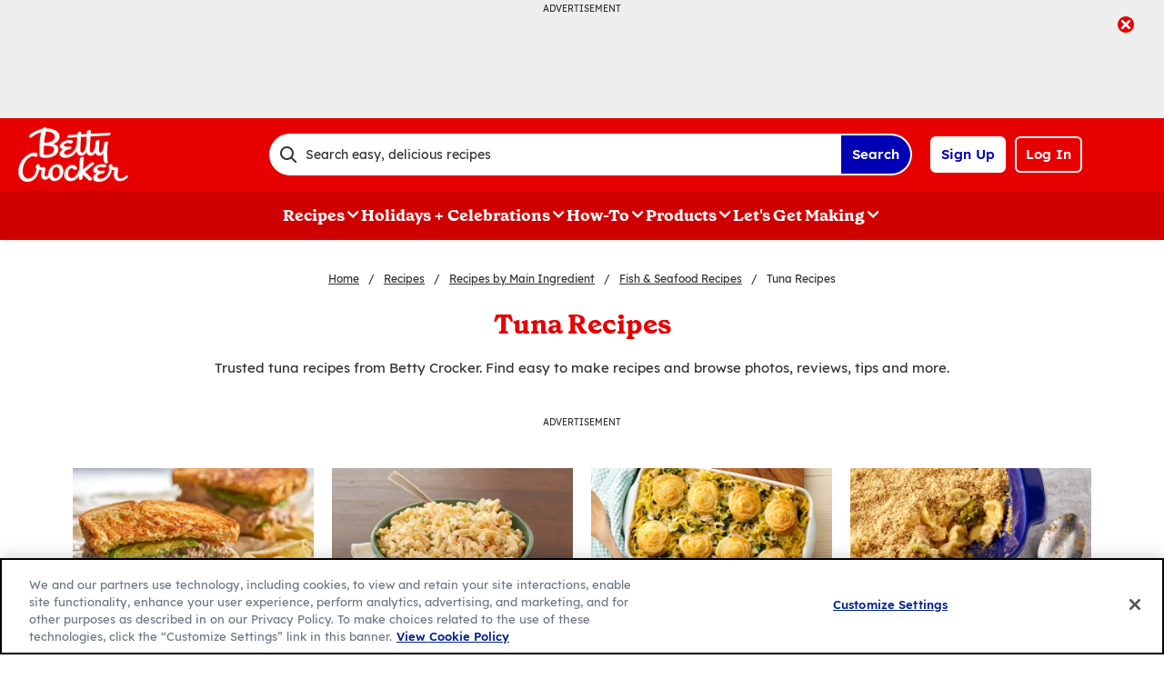

--- FILE ---
content_type: text/html; charset=utf-8
request_url: https://www.bettycrocker.com/recipes/main-ingredient/fish-and-seafood/tuna
body_size: 60127
content:


<!DOCTYPE html>
<html id="html" lang="en" class="en">
<head id="head"><title>
	Tuna Recipes - BettyCrocker.com
</title><meta charset="utf-8" /><meta name="viewport" content="width=device-width, initial-scale=1, user-scalable=0" /><meta property="og:site_name" content="BettyCrocker.com" /><meta property="og:url" content="https://www.bettycrocker.com/recipes/main-ingredient/fish-and-seafood/tuna" /><meta property="og:title" content="Tuna Recipes" /><meta property="og:description" content="Trusted tuna recipes from Betty Crocker. Find easy to make recipes and browse photos, reviews, tips and more." /><meta property="og:image" content="https://www.bettycrocker.com/-/media/gmi/core-sites/bc/legacy/images/betty-crocker/recipe-browse/main-ingredient/fish-and-seafood/tuna_appetizer-pizza.jpg?w=800" /><meta property="og:type" content="article" /><meta property="onespot:page-type" content="Category" /><meta property="gmi:topics" content="Tuna, Fish" /><meta property="fb:app_id" content="124758810890523" /><meta name="description" content="Trusted tuna recipes from Betty Crocker. Find easy to make recipes and browse photos, reviews, tips and more." /><link rel="canonical" href="https://www.bettycrocker.com/recipes/main-ingredient/fish-and-seafood/tuna" /><link rel="preload" href="/_bundles/script/globalOpen.js?v=Ds_v42Pulb0gbw_klHX_WAOepXu7Z10G2OBxfHeo7po1" as="script" />
<link rel="preload" href="/_bundles/script/globalLibs.js?v=yzJyEKVKPbuVVlb7nxU9TFKuAmc5vTHvum_2tMYcxh41" as="script" />
<link rel="preload" href="/_bundles/script/globalClose.js?v=x2UGRmsYD0ersSDDArFlRSJZGBpmMDxnIaIHI_pSXSw1" as="script" />
<link href="/dist/BC/interopMain.bundle.js?v=202505021015" rel="preload" as="script"/>
<link href="/dist/BC/interopGlobal.bundle.js?v=202505021015" rel="preload" as="script"/>
<link href="/_bundles/css/BC/master.css?v=EbTQ2sAow-1edyoxCYh3XcE_TxLPUcURfPtyxqww0LA1" rel="stylesheet"/>
<script>
/* DCI begin 96f48692-3435-4cee-96b2-a138f9623005 */
(() => {   
    document.addEventListener("evergage:onStatSend", (event) => {

        const { campaignId, experienceId } = event.detail.campaignResponse        

        if (campaignId && experienceId) {
            let campaignDataLayerObj = dataLayer.find(x => x.CampaignInfo);

            let campaign = {
                CampaignId: campaignId,
                ExperienceId: experienceId
            };
           
            if (campaignDataLayerObj && campaignDataLayerObj.CampaignInfo.length > 0) {
                campaignDataLayerObj.CampaignInfo.push(campaign);
            }
            else {
                dataLayer.push({ CampaignInfo: [campaign] });
            }
        }

        console.log("campaign Id: " + campaignId + " experienceId: " + experienceId);

    });
})();
</script><script charset='UTF-8'>var _aaq = window._aaq || (window._aaq = []);(function(){var d = document, g = d.createElement('script'), s = d.getElementsByTagName('script')[0];g.type = 'text/javascript'; g.async = true;g.src = document.location.protocol + '//cdn.evgnet.com/beacon/generalmills/bettycrocker/scripts/evergage.min.js';s.parentNode.insertBefore(g, s);})();</script><script>(function () {var snakeCaseRegEx = function(s){return s.replace(/\W+/g, ' ').split(/ |\B(?=[A-Z])/).map(word => word.toLowerCase()).join('_');};var convertToSnakeCase = function(d) {var newObj = {};Object.keys(d).forEach(function(key){if (key == 'EventType') {newObj['event'] = snakeCaseRegEx(d[key]);} else {var value = d[key];key = snakeCaseRegEx(key);newObj[key] = value;}});return newObj};window.dataLayer = window.dataLayer || [];window.utag_data = {"ContentId":"48d2d19a-25c6-46e1-ac7a-191f3f6c5ff9","ContentType":"Category","Language":"en","ContentTitle":"Tuna Recipes","SearchRelevancyScore":"65","AverageRating":"0","RatingCount":"0","ReviewCount":"0","PublishDate":"08/15/2015","SeoModifiedDate":"01/10/2017","EnhancedContent":"not_enhanced","UpdateType":"new","MetadataLabel":["Key Ingredient","Key Ingredient"],"MetadataValue":["Tuna","Fish"],"RecordType":"Article","PageName":"","PageType":"Content","UserStatus":"Anonymous","EsrcCode":"11275"};dataLayer.push(convertToSnakeCase(window.utag_data));GeneralMills = window.GeneralMills || {};GeneralMills.Analytics = GeneralMills.Analytics || {};GeneralMills.Analytics.raiseEvent = function(d) {dataLayer.push(convertToSnakeCase(d));};})();</script><script>(function(w, d, s, l, i){w[l]=w[l]||[];w[l].push({'gtm.start':new Date().getTime(),event:'gtm.js'});var f = d.getElementsByTagName(s)[0],j = d.createElement(s), dl = l != 'dataLayer' ? '&l=' + l : ''; j.async=true;j.src='https://www.googletagmanager.com/gtm.js?id='+i+dl;f.parentNode.insertBefore(j, f);})(window, document,'script','dataLayer','GTM-WTWVRR8');</script><link rel="preconnect" href="https://a.pub.network/" crossorigin /> <link rel="preconnect" href="https://b.pub.network/" crossorigin /> <link rel="preconnect" href="https://c.pub.network/" crossorigin /> <link rel="preconnect" href="https://d.pub.network/" crossorigin /> <link rel="preconnect" href="https://btloader.com/" crossorigin /> <link rel="preconnect" href="https://api.btloader.com/" crossorigin /> <link rel="preconnect" href="https://cdn.confiant-integrations.net" crossorigin /> <script data-cfasync="false" type="text/javascript">   var freestar = freestar || {};   freestar.queue = freestar.queue || [];   freestar.config = freestar.config || {};   freestar.config.enabled_slots = [];   freestar.initCallback = function () { (freestar.config.enabled_slots.length === 0) ? freestar.initCallbackCalled = false : freestar.newAdSlots(freestar.config.enabled_slots) } </script> <script src="https://a.pub.network/bettycrocker-com/pubfig.min.js" data-cfasync="false" async></script><style>
/* DCI begin d2b9eb12-bd11-4349-b003-a91270a4e97d */
#BettyFooterLinks { background-color:transparent;}
</style><script>
/* DCI begin 7fd62afa-fe3e-4ee8-b448-38d9c04c0c61 */
(() => {
   const SovrnSegment1 = 'v8';
   const SovrnSegment2 = 'unused';
   const urlParams = new URLSearchParams(window.location.search);  
   const  debugMode =  urlParams.get('cwv_debug')  == 1 || false;

   const mapToDataLayer = cwv => {
     const dataLayerObj = { event: 'coreWebVitals', webVitalsMeasurement: {} };
	   
    const mappedCwv = {
      name: cwv.name,
      debugTarget: '',   
      testGroup: '', 
      id: cwv.id,
      value: cwv.value,
      delta: cwv.delta,
      valueRounded: Math.round(cwv.name === 'CLS' ? cwv.value * 1000 : cwv.value),
      deltaRounded: Math.round(cwv.name === 'CLS' ? cwv.delta * 1000 : cwv.delta)
    };

    mapDetails(cwv, mappedCwv);   
    dataLayerObj.webVitalsMeasurement = mappedCwv;
    
     if (debugMode === false)  {
         dataLayer.push({event: 'coreWebVitals', webVitalsMeasurement:  mappedCwv});              
     }
     else  {
        mappedCwv.attribution = cwv.attribution;
         console.log(mappedCwv);
      }
  };

    const getSovrnSegmentation = () => {
     if (!window.googletag || !window.googletag.pubads || window.googletag.pubads().getTargeting('tags').length == 0)
            return 'NA';   
       let tags = window.googletag.pubads().getTargeting('tags')[0].split(',');        
       if (tags.includes(SovrnSegment1))
            return SovrnSegment1;
        if (tags.includes(SovrnSegment2))
            return SovrnSegment2;
        return '';
    };

  const mapDetails = (cwv, mappedCwv) => {
    switch (cwv.name) {
      case 'CLS':
        mappedCwv.debugTarget = cwv.attribution.largestShiftTarget;
        mappedCwv.testGroup = getSovrnSegmentation();
        break;
      case 'FID':
        mappedCwv.debugTarget = cwv.attribution.eventTarget;
        break;
      case 'LCP':
        mappedCwv.debugTarget = cwv.attribution.element;
        break;
      case 'INP':
        mappedCwv.debugTarget = cwv.attribution.eventTarget;
        mappedCwv.testGroup = getSovrnSegmentation();
        break;
    }
    return mappedCwv; 
  }

  var script = document.createElement('script');
  script.src =
    'https://unpkg.com/web-vitals@3/dist/web-vitals.attribution.iife.js';
 
  script.onload = function () {    
    webVitals.onINP(mapToDataLayer, {reportAllChanges: debugMode }); 
    webVitals.onCLS(mapToDataLayer, {reportAllChanges: debugMode});
    webVitals.onTTFB(mapToDataLayer);
    webVitals.onFID(mapToDataLayer);
    webVitals.onFCP(mapToDataLayer);
    webVitals.onLCP(mapToDataLayer);
  };
  document.head.appendChild(script);
})();
/* DCI begin 43ccc43e-993e-4cdf-8ef1-3ecfd1ac2ae9 */
window.GeneralMills = window.GeneralMills || {};
/* DCI begin 9651f41a-5936-41cb-8b4b-2eceb50a7aa5 */
window.SearchTrackingInfo = window.SearchTrackingInfo || {};
/* DCI begin 422e28ba-c9f8-41c0-873d-8b685b4341a2 */
window.globalCellfireDisable = true;
</script><script type="text/javascript">(function() {  GeneralMills = window.GeneralMills || {}; GeneralMills.getGlobalSetting = function(key) {  var config = {"isSearchEngineRequest":false,"userPrivacy_CookieExists":false,"userPrivacy_AnalyticsEnabled":true,"userPrivacy_FunctionalEnabled":true,"userPrivacy_TargetingEnabled":true}; return config[key]; }; })();</script></head>
<body id="body" class=" adhesiveHeaderAd"><script src="/_bundles/script/globalOpen.js?v=Ds_v42Pulb0gbw_klHX_WAOepXu7Z10G2OBxfHeo7po1"></script>
<style>
/* DCI begin df24b4c4-66be-40be-b095-c40b259665a2 */
@media screen and (min-width: 1000px) {
	.pageProductDetail.adhesiveHeaderAd {
		.adhesiveAdSpacing {
			display:  block;
		}
	}
}

body:not(.pageProductDetail) {
	&.adhesiveHeaderAd {
		.adhesiveAdSpacing {
			display:  block;
		}
	}
}

@media screen and (max-width: 1000px) {
.pageHome .adAboveSiteHeader {
min-height: 90px;
}
}

.pageHome .adAboveSiteHeader {
min-height: 130px;
}

.pageContainer {
.channelLinksInner {
  height:  102px;
}
}
/* DCI begin 56f37f2a-e3c8-4150-a88a-f7c9352e9559 */
.nctaInterstitial .interstitialModal .anonymousSignup button.anonymousSubscribeButton {
    margin-top: auto;
    margin-bottom: 0;
    margin-left: 0;
}

 @media (min-width: 1000px) {
        .nctaInterstitial .interstitialModal .anonymousSignup .anonymousEmailWrapper input.anonymousEmail:focus-visible {
            padding: 4.5px;
        }
    }
/* DCI begin 15b7c404-6924-439c-b7d5-fd28477ac7a1 */
.contentBuilder .dynamicBlock .blockAnchor:before {
  margin-top: -20px;
  height: 20px;
}
@media (min-width:1000px){
.contentBuilder .dynamicBlock .tableOfContents ~ .blockAnchor:before {
  margin-top: -130px;
  height: 130px;
}
}

</style><script>
/* DCI begin cc4f8c7e-43e5-4d16-9680-5433c308482e */
(function(){ window.reg= { userRegistration: {} } })();
</script><script type="text/javascript">GeneralMills = window.GeneralMills || {}; GeneralMills.ContentMetadata = {"contentId":"48d2d19a-25c6-46e1-ac7a-191f3f6c5ff9","contentType":"Category","title":"Tuna Recipes","description":"Trusted tuna recipes from Betty Crocker. Find easy to make recipes and browse photos, reviews, tips and more.","pageUrl":"https://www.bettycrocker.com/recipes/main-ingredient/fish-and-seafood/tuna","imageUrl":"https://www.bettycrocker.com/-/media/GMI/Core-Sites/BC/legacy/Images/Betty-Crocker/Recipe-Browse/Main-Ingredient/Fish-and-Seafood/Tuna_appetizer-pizza.jpg?W=800","averageRating":0.0,"reviewCount":0};</script><script type="text/javascript" id="contentbase"> var ContentBase = {"$type":"VB$AnonymousType_0`3[[System.String, mscorlib],[System.String, mscorlib],[System.Object, mscorlib]], GeneralMills.CIA.Framework.Core","ContentId":"48d2d19a-25c6-46e1-ac7a-191f3f6c5ff9","RelatedContentSearchPhrase":"tuna recipes fish tuna","CompositeSearchResult":{"$type":"System.Object, mscorlib"}}; </script>
    <form method="post" action="/recipes/main-ingredient/fish-and-seafood/tuna" id="mainform">
<div class="aspNetHidden">
<input type="hidden" name="__VIEWSTATE" id="__VIEWSTATE" value="DMnraEHGHobhpPxzE+/3M5QT/01tW8nV3u0A9l0bSahCCbEsxpisnF2aYlj5FAx+hqNhnw2eL0EoV8ck9OgPSg5mhidbS9STeuMQ5nQmeGsqTWlHzxBAK2vL8C2Ki7za+2AOWH02tp60oS3AM4d4X5B7FZAefATOJE3/cHI94PqALodK14J8lcmHcjnID0cI91oeDL5yaBkw/CAkorQquNXx6WaHLXf3P/jbUfWrugqKZH6CDaElzTV60hAJpqWRX14TKWCIOldiN5PzKyC40y8/OBPL8rdGGzjcLjTU9jzD3fOv8qVP6b8zjoTE0Fs1WEUmh4mUV3iEhc1QZEvSL4o18kGUxU1oNhiDqFbGGvK5pu5mzYe0xt8nesFe4YJ90xsXjEMB5Cyn7xdeAqFEGJgXdExXOaCOiOzbc/qBIGt/Xv2MxHKi9a+dGaQlCON9" />
</div>

<div class="aspNetHidden">

	<input type="hidden" name="__VIEWSTATEGENERATOR" id="__VIEWSTATEGENERATOR" value="4DFABDB9" />
</div>        
        

<script type="text/javascript">
    (function () {
        document.addEventListener("DOMContentLoaded", function () {
            var componentMetadata = JSON.parse('\x7b\x22deferOptions\x22\x3a\x7b\x22deferComponent\x22\x3afalse,\x22deferType\x22\x3a\x22None\x22,\x22deferId\x22\x3a\x22\x22,\x22deferredContainerId\x22\x3anull,\x22deferredContainerView\x22\x3anull\x7d,\x22componentName\x22\x3a\x22OneTrustView_OneTrust\x22,\x22viewName\x22\x3a\x22OneTrustView\x22\x7d');
            var osPageType = document.querySelector("meta[property='onespot:page-type']");
            if (osPageType && osPageType.getAttribute('content') == "Recipe") {
                componentMetadata.deferOptions.deferComponent = true;
                componentMetadata.deferOptions.deferType = "Simple";
            }
            var config = {
                domainId: "acb6eb28-eeec-400d-8849-beadfc79ac63",
                isMultilingual: false
            };
            // register the modern interop component 
            GeneralMills.PandoSites.RegisterControlInstance("oneTrust", config, componentMetadata, false);
        });
    })();
</script>

        
          <a href="#content" class="skipToContentLink">Skip to Content</a>
        
        
        <div class="adAboveSiteHeader">
            

<div id="80208c51-86e6-4c95-af5f-2f0d0ead30bb" class="adChrome" data-deferid="">
    <div class="advertisement" data-bind="visible: showAd, css : { visibleAd : showAd()}" style="display: none;">
        <div class="adCaptionText" data-bind="text: showAd() ? settings.AdCaptionText : ''"></div>
        <div class="adContinuesText" data-bind="text: showAd() ? settings.ContinuesBelowText : ''"></div>
        <button class="closeAdButton" data-bind="click: closeAd" style="display: none;" aria-label="close"></button>
        <div align="center" data-freestar-ad="__390x70 __728x100" id="a4f6e0edcf1fc4fc19143057cd83a48d0" data-placement-name="bettycrocker-com_leaderboard"></div>
        
    </div>
</div>


<script type="text/javascript">
    (function () {
        var componentMetadata = JSON.parse('\x7b\x22deferOptions\x22\x3a\x7b\x22deferComponent\x22\x3afalse,\x22deferType\x22\x3a\x22None\x22,\x22deferId\x22\x3a\x22\x22,\x22deferredContainerId\x22\x3anull,\x22deferredContainerView\x22\x3anull\x7d,\x22componentName\x22\x3a\x22DoubleClick_adabovesiteheader_0\x22,\x22viewName\x22\x3a\x22DoubleClick\x22\x7d');
        GeneralMills.ComponentRegistrar.registerComponent(function () {
            var configuration = {"AdId":"OMP/bettycrocker/category/browse_standard_728x90_top","MinPageWidth":"768","MaxPageWidth":"9999","DefaultMinPageWidth":"1000","DefaultMaxPageWidth":"9999","Size":"[[728, 90], [970, 90]]","RefreshWhenViewed":true,"AdContainerId":"0b7af11f-db8c-463e-b6d2-14fc7124d4de","DoubleClickAdContainerId":"80208c51-86e6-4c95-af5f-2f0d0ead30bb","AdCaptionText":"Advertisement","NetworkCode":"/15704463/","RelevantMetadata":[],"PrivacyOptOut":false,"IsThirdPartyProvider":true,"ThirdPartyTag":"<div align=\"center\" data-freestar-ad=\"__390x70 __728x100\" id=\"a4f6e0edcf1fc4fc19143057cd83a48d0\" data-placement-name=\"bettycrocker-com_leaderboard\"></div>","SovrnCssClass":"","Responsive":false,"ContentType":"Category","ItemId":"48d2d19a-25c6-46e1-ac7a-191f3f6c5ff9","ContinuesBelowText":"Content Continues Below"};
            window.GeneralMills.ThirdPartyProvider.init(configuration);
        }, componentMetadata);
    })();
</script>

        </div>
        <div class="adhesiveAdSpacing"></div>
        
<header>
    

    <div class="headerContainer">
        <div class="logoContainer">
    <a href="/" title="Betty Crocker Home" class="headerLogo"></a>
</div>

        <div class="headerSearch">
            <div class="searchBoxContainer search clearfix" id=r5fc5d7c51ebb467881b49cf98f7705e6 data-deferId=r5fc5d7c51ebb467881b49cf98f7705e6
     @keydown.enter="searchEnter"
     @keydown.esc="searchClose"
     @keyup.down="searchListDown"
     @keyup.up="searchListUp"
     @focusout="searchBlur">

    <div class="searchTermContainer">
        <input class="searchInput" @focus="searchFocus" v-model="searchInput"
               placeholder="Search easy, delicious recipes"
               aria-label="Search easy, delicious recipes"
               aria-controls="searchHintList"
               aria-autocomplete="list"
               role="combobox"
               aria-haspopup="listbox"
               :aria-expanded="searchFocused">

        <div v-cloak>
            <button class="clearInputButton iconHollowClose"
                    v-if="showClearButton"
                    aria-label="Clear Button Text"
                    @click="clearSearchInput"></button>
        </div>
    </div>


    <div class="searchHintContainer">
        <component :is="searchHintsComponent"
                   :searchterm="searchInput"
                   :config="config"
                   :selected="hintListIndex"
                   @reset-hints="resetHints"
                   role="listbox"
                   id="searchHintList"></component>
    </div>

    <button type="button" class="searchLinkButton searchTermFilter" @click="searchClick">Search</button>
</div>
<script type="text/javascript"/>
(function() {
	 document.addEventListener('DOMContentLoaded', function() {
	 var componentMetadata = JSON.parse('\x7b\x22componentName\x22\x3a\x22SearchBox_48d2d19a-25c6-46e1-ac7a-191f3f6c5ff9\x22,\x22deferOptions\x22\x3a\x7b\x22deferComponent\x22\x3afalse,\x22deferType\x22\x3a\x22None\x22,\x22deferId\x22\x3a\x22r5fc5d7c51ebb467881b49cf98f7705e6\x22,\x22deferredContainerId\x22\x3a\x22\x2fheaderContainer\x22,\x22deferredContainerView\x22\x3anull\x7d,\x22viewName\x22\x3a\x22SearchBox\x22\x7d');
		 var configuration = {"settings":{"searchDefaultText":"Search easy, delicious recipes","searchProcessingMessage":"Please Wait..","searchLinkButtonText":"","searchLinkButtonToolTip":"Search","headerSearchBoxTitle":"Search","searchBoxTitle":"","autocompleteSearchPath":"/search","autocompleteSuggestionLimit":10,"minimumSearchHintCharacters":3,"language":"en","id":"818040a0-9ca7-4ea6-8486-1f0cf3dc5270","enableSearchTerms":true,"contentTypeFilter":"Article","dataSourceId":"bf5d6354-06e2-4f98-b748-7bb635f42412","preSearchSettings":{"trendingSearchCuratedContentIds":["e1cca5a3-791a-48d0-af81-48bf9b6cea4a","4d259cec-07fa-43dd-85da-b4658cca8f88","3b514bd2-813b-450f-9f8b-9890be11a3c6","8d640b1d-3e90-4e0b-b770-37e41317979c","a02c74b8-6b06-409f-bf6b-8d173b39c15d","892d68e7-6f75-4793-9d48-c47b4da7663a"],"ourFavoriteCuratedContentIds":[],"trendingSearchAutoPopulationCriteria":"TopViewed","ourFavoriteAutoPopulationCriteria":"TopViewed","useAutoPopulationModeForTrendingSearch":false,"useAutoPopulationModeForOurFavorite":true,"recentSectionHeading":"Recent","recentSectionClearLinkText":"Clear all","recentSectionRemoveTermAriaLabel":"Remove {0} from recent search term","trendingSearchSectionHeading":"Trending","ourFavoriteSectionHeading":"Our Favorites","ourFavoriteTagLabel":"Betty Recommended!"},"typeAheadSettings":{"suggestedTermsHeading":"Suggested Keyword","suggestedTermsViewAllLinkText":"View all results","recipeResultsHeading":"Recipes","recipeViewAllLinkText":"View all recipes","articleResultsHeading":"Articles","articleViewAllLinkText":"View all articles","productResultsHeading":"Products","productViewAllLinkText":"View all products"},"showResultsByContentType":true,"clearButtonText":"Clear Button Text"}};
		 var moduleName = 'searchBox';
		 var isVueModule = true;
		 GeneralMills.PandoSites.RegisterControlInstance(moduleName, configuration, componentMetadata, isVueModule)
});
})();
</script>
        </div>

        <div id=r6ad567ea75e6424c813a47b2f8d9ef15 data-deferId=r6ad567ea75e6424c813a47b2f8d9ef15 class="userLinks">
        <div class="headerAnonymous">
            <ul class="headerLogin">
                <li>
                    <a class="signUpButton" href="/user-profile/register?returnUrl=%2frecipes%2fmain-ingredient%2ffish-and-seafood%2ftuna&isRegistrationFirstStep=true&esrc=11275&RegAction=HEADERJOINLOGIN ">
                        Sign Up
                    </a>
                </li>
                <li>
                    <a class="logInButton" href="/user-profile/login?returnUrl=%2frecipes%2fmain-ingredient%2ffish-and-seafood%2ftuna&isRegistrationFirstStep=false&esrc=11275&RegAction=HEADERJOINLOGIN ">
                        Log In
                    </a>
                </li>
            </ul>
        </div>
</div>
<script type="text/javascript"/>
(function() {
	 document.addEventListener('DOMContentLoaded', function() {
	 var componentMetadata = JSON.parse('\x7b\x22componentName\x22\x3a\x22UserLinks_48d2d19a-25c6-46e1-ac7a-191f3f6c5ff9\x22,\x22deferOptions\x22\x3a\x7b\x22deferComponent\x22\x3afalse,\x22deferType\x22\x3a\x22None\x22,\x22deferId\x22\x3a\x22r6ad567ea75e6424c813a47b2f8d9ef15\x22,\x22deferredContainerId\x22\x3a\x22\x2fheaderContainer\x22,\x22deferredContainerView\x22\x3anull\x7d,\x22viewName\x22\x3a\x22UserLinks\x22\x7d');
		 var configuration = {"isKnown":false,"favoritesCount":-1,"joinNowText":"Sign Up","joinNowEsrcCode":"11275","joinNowRegAction":"HEADERJOINLOGIN","loginText":"Log In","loginEsrcCode":"11275","loginRegAction":"HEADERJOINLOGIN","myAccountText":"My Account","settingsText":"Manage","logOutText":"Log Out","returnUrl":"%2frecipes%2fmain-ingredient%2ffish-and-seafood%2ftuna","anonFavoriteQuery":""};
		 var moduleName = 'userLinks';
		 var isVueModule = true;
		 GeneralMills.PandoSites.RegisterControlInstance(moduleName, configuration, componentMetadata, isVueModule)
});
})();
</script>

        <a class="simpleNavToggle"><span>Menu</span></a>
    </div>
    
    <div class="navigationContainer">
        
<nav id=re65b454cd2884d5f8b79a14ab105a5d0 data-deferId=re65b454cd2884d5f8b79a14ab105a5d0 class="targetedNavigation" aria-label="Main Navigation">
    <ul class="levelOneItems">
            <li class=" withChildren">
                <a class="mainLink" href="/recipes">Recipes</a>

                    <div id="subNav_0" class="subNavDisplay">
                                <div class="listSection">
            <ul class="levelTwoItems">
                    <li>
                            <span class="listHeading">Quick Links</span>
                        <ul class="levelThreeItems">
                                <li>
                                    <a href="/recipes/easy-recipes" data-position="Recipes | Quick Links">Easy Recipes</a>
                                </li>
                                <li>
                                    <a href="/special-occasions/kids-recipes" data-position="Recipes | Quick Links">Kids&#39; Favorite Recipes</a>
                                </li>
                                <li>
                                    <a href="/special-occasions/easy-entertaining" data-position="Recipes | Quick Links">Recipes for Entertaining</a>
                                </li>
                                <li>
                                    <a href="/recipes/health-and-diet/gluten-free" data-position="Recipes | Quick Links">Gluten Free Recipes</a>
                                </li>
                                <li>
                                    <a href="/recipes/preparation/slow-cooker-recipes" data-position="Recipes | Quick Links">Slow-Cooker Recipes</a>
                                </li>
                                <li>
                                    <a href="/recipes/global-cuisine/italian-recipes" data-position="Recipes | Quick Links">Italian Recipes</a>
                                </li>
                                <li>
                                    <a href="/recipes/global-cuisine/mexican-recipes" data-position="Recipes | Quick Links">Mexican Recipes</a>
                                </li>
                                <li>
                                    <a href="/recipes" data-position="Recipes | Quick Links">Browse All Recipes</a>
                                </li>
                        </ul>
                    </li>
            </ul>
        </div>

                                <div class="subNavSection">
            <ul class="levelTwoItems">
                    <li>
                            <a class="listHeading" href="/recipes/courses/breakfast-and-brunch-recipes" data-position="Recipes">Breakfast + Brunch</a>
                        <ul class="levelThreeItems">
                                <li>
                                    <a href="/recipes/courses/breakfast-and-brunch-recipes/muffin-recipes" data-position="Recipes | Breakfast + Brunch">Muffin Recipes</a>
                                </li>
                                <li>
                                    <a href="/recipes/courses/breakfast-and-brunch-recipes/egg-bake-recipes" data-position="Recipes | Breakfast + Brunch">Egg Bake Recipes</a>
                                </li>
                                <li>
                                    <a href="/recipes/dishes/quiche-recipes" data-position="Recipes | Breakfast + Brunch">Quiche Recipes</a>
                                </li>
                                <li>
                                    <a href="/recipes/courses/breakfast-and-brunch-recipes/coffee-cake-recipes" data-position="Recipes | Breakfast + Brunch">Coffee Cake Recipes</a>
                                </li>
                        </ul>
                    </li>
                    <li>
                            <a class="listHeading" href="/recipes/courses/dinner-recipes " data-position="Recipes">Dinner</a>
                        <ul class="levelThreeItems">
                                <li>
                                    <a href="/recipes/main-ingredient/chicken-recipes" data-position="Recipes | Dinner">Chicken Recipes</a>
                                </li>
                                <li>
                                    <a href="/recipes/main-ingredient/beef-recipes" data-position="Recipes | Dinner">Beef Recipes</a>
                                </li>
                                <li>
                                    <a href="/recipes/main-ingredient/pork-recipes" data-position="Recipes | Dinner">Pork Recipes</a>
                                </li>
                                <li>
                                    <a href="/recipes/main-ingredient/fish-and-seafood" data-position="Recipes | Dinner">Fish &amp; Seafood Recipes</a>
                                </li>
                        </ul>
                    </li>
                    <li>
                            <a class="listHeading" href="/recipes/courses/appetizer-recipes" data-position="Recipes">Appetizer</a>
                        <ul class="levelThreeItems">
                                <li>
                                    <a href="/recipes/dishes/nacho-recipes" data-position="Recipes | Appetizer">Nacho Recipes</a>
                                </li>
                                <li>
                                    <a href="/recipes/dishes/dips" data-position="Recipes | Appetizer">Dip Recipes</a>
                                </li>
                                <li>
                                    <a href="/recipes/dishes/meatball-recipes" data-position="Recipes | Appetizer">Meatball Recipes</a>
                                </li>
                                <li>
                                    <a href="/recipes/courses/snack-recipes/bite-size-snacks" data-position="Recipes | Appetizer">Mini Bites Recipes</a>
                                </li>
                        </ul>
                    </li>
                    <li>
                            <a class="listHeading" href="/recipes/courses/lunch-recipes" data-position="Recipes">Lunch</a>
                        <ul class="levelThreeItems">
                                <li>
                                    <a href="/recipes/dishes/soup-recipes" data-position="Recipes | Lunch">Soup Recipes</a>
                                </li>
                                <li>
                                    <a href="/recipes/dishes/sandwich-and-wrap-recipes" data-position="Recipes | Lunch">Sandwich and Wrap Recipes</a>
                                </li>
                                <li>
                                    <a href="/recipes/dishes/salad-recipes" data-position="Recipes | Lunch">Salad Recipes</a>
                                </li>
                                <li>
                                    <a href="/recipes/dishes/pasta-recipes/pasta-salad" data-position="Recipes | Lunch">Pasta Salad Recipes</a>
                                </li>
                        </ul>
                    </li>
                    <li>
                            <a class="listHeading" href="/recipes/courses/dessert-recipes" data-position="Recipes">Dessert</a>
                        <ul class="levelThreeItems">
                                <li>
                                    <a href="/recipes/dishes/cake-recipes" data-position="Recipes | Dessert">Cake Recipes</a>
                                </li>
                                <li>
                                    <a href="/recipes/dishes/cookie-recipes" data-position="Recipes | Dessert">Cookie Recipes</a>
                                </li>
                                <li>
                                    <a href="/recipes/dishes/pie-and-tart-recipes" data-position="Recipes | Dessert">Pie Recipes</a>
                                </li>
                                <li>
                                    <a href="/recipes/dishes/brownie-recipes" data-position="Recipes | Dessert">Brownie Recipes</a>
                                </li>
                                <li>
                                    <a href="/recipes/dishes/bar-recipes" data-position="Recipes | Dessert">Bar Recipes</a>
                                </li>
                        </ul>
                    </li>
                    <li>
                            <a class="listHeading" href="/recipes/courses/side-dish-recipes" data-position="Recipes">Side Dish</a>
                        <ul class="levelThreeItems">
                                <li>
                                    <a href="/recipes/courses/side-dish-recipes/vegetable-side-recipes" data-position="Recipes | Side Dish">Vegetable Recipes</a>
                                </li>
                                <li>
                                    <a href="/recipes/courses/side-dish-recipes/potato-side-dish-recipes" data-position="Recipes | Side Dish">Potato Recipes</a>
                                </li>
                                <li>
                                    <a href="/recipes/courses/side-dish-recipes/beans-grains" data-position="Recipes | Side Dish">Legume and Grain Recipes&#160;&#160;</a>
                                </li>
                                <li>
                                    <a href="/recipes/dishes/stuffing-and-dressing-recipes" data-position="Recipes | Side Dish">Stuffing and Dressing Recipes</a>
                                </li>
                        </ul>
                    </li>
            </ul>
        </div>

                    </div>
            </li>
            <li class=" withChildren">
                <a class="mainLink" href="/special-occasions">Holidays + Celebrations</a>

                    <div id="subNav_1" class="subNavDisplay">
                                <div class="listSection">
            <ul class="levelTwoItems">
                    <li>
                            <span class="listHeading">Quick Links</span>
                        <ul class="levelThreeItems">
                                <li>
                                    <a href="/special-occasions/easy-entertaining" data-position="Holidays + Celebrations | Quick Links">Recipes for Entertaining</a>
                                </li>
                                <li>
                                    <a href="/special-occasions/birthdays" data-position="Holidays + Celebrations | Quick Links">Betty’s Birthday Recipes</a>
                                </li>
                                <li>
                                    <a href="/special-occasions/picnic-recipes" data-position="Holidays + Celebrations | Quick Links">Picnic Food Ideas for Your Next Gathering</a>
                                </li>
                                <li>
                                    <a href="/special-occasions/wedding-recipes" data-position="Holidays + Celebrations | Quick Links">Wedding Recipes</a>
                                </li>
                                <li>
                                    <a href="/special-occasions" data-position="Holidays + Celebrations | Quick Links">View All Holidays &amp; Celebrations</a>
                                </li>
                        </ul>
                    </li>
                    <li>
                            <span class="listHeading">Trending Recipes</span>
                        <ul class="levelThreeItems">
                                <li>
                                    <a href="/recipes/homemade-chocolate-chip-cookies/77c14e03-d8b0-4844-846d-f19304f61c57" data-position="Holidays + Celebrations | Trending Recipes">Homemade Chocolate Chip Cookies</a>
                                </li>
                                <li>
                                    <a href="/recipes/easy-pineapple-upside-down-cake/c4d3321d-fad9-41cb-8f29-8d91a4279b07" data-position="Holidays + Celebrations | Trending Recipes">Easy Pineapple Upside-Down Cake</a>
                                </li>
                                <li>
                                    <a href="/recipes/vanilla-buttercream-frosting/39107a19-be94-4571-9031-f1fc5bd1d606" data-position="Holidays + Celebrations | Trending Recipes">Vanilla Buttercream Frosting</a>
                                </li>
                                <li>
                                    <a href="/recipes/simple-meatball-recipe/2959910f-1b27-438a-9085-d40b1950db20" data-position="Holidays + Celebrations | Trending Recipes">Simple Meatballs</a>
                                </li>
                                <li>
                                    <a href="/recipes/stuffed-peppers/63e29e18-903e-467c-aec5-fba4ce3a138f" data-position="Holidays + Celebrations | Trending Recipes">Stuffed Peppers</a>
                                </li>
                        </ul>
                    </li>
            </ul>
        </div>

                                <div class="subNavSection">
            <ul class="levelTwoItems">
                    <li>
                            <a class="listHeading" href="/special-occasions/easy-entertaining" data-position="Holidays + Celebrations">Easy Entertaining</a>
                        <ul class="levelThreeItems">
                                <li>
                                    <a href="/menus-holidays-parties/mhplibrary/recipes/best-make-ahead-appetizers" data-position="Holidays + Celebrations | Easy Entertaining">Make-Ahead Apps to Make the Party</a>
                                </li>
                                <li>
                                    <a href="/menus-holidays-parties/mhplibrary/recipes/easy-slow-cooker-recipes" data-position="Holidays + Celebrations | Easy Entertaining">Zero-Effort Slow-Cooker Recipes</a>
                                </li>
                        </ul>
                    </li>
                    <li>
                            <a class="listHeading" href="/special-occasions/halloween" data-position="Holidays + Celebrations">Halloween</a>
                        <ul class="levelThreeItems">
                                <li>
                                    <a href="/recipes/dishes/cookie-recipes/halloween-cookies" data-position="Holidays + Celebrations | Halloween">Halloween Cookie Recipes</a>
                                </li>
                                <li>
                                    <a href="/recipes/dishes/cake-recipes/halloween-cake-recipes" data-position="Holidays + Celebrations | Halloween">Halloween Cake Recipes</a>
                                </li>
                                <li>
                                    <a href="/recipes/dishes/cupcake-recipes/halloween-cupcake-recipes" data-position="Holidays + Celebrations | Halloween">Halloween Cupcake Recipes</a>
                                </li>
                        </ul>
                    </li>
                    <li>
                            <a class="listHeading" href="/special-occasions/christmas-recipes" data-position="Holidays + Celebrations">Christmas</a>
                        <ul class="levelThreeItems">
                                <li>
                                    <a href="/recipes/dishes/cookie-recipes/christmas-cookies" data-position="Holidays + Celebrations | Christmas">Christmas Cookie Recipes</a>
                                </li>
                                <li>
                                    <a href="/recipes/dishes/cake-recipes/christmas-cake-recipes" data-position="Holidays + Celebrations | Christmas">Christmas Cake Recipes</a>
                                </li>
                                <li>
                                    <a href="/special-occasions/christmas-recipes/christmas-desserts" data-position="Holidays + Celebrations | Christmas">Christmas Desserts</a>
                                </li>
                                <li>
                                    <a href="/special-occasions/christmas-recipes/christmas-dinner" data-position="Holidays + Celebrations | Christmas">Christmas Dinner Recipes</a>
                                </li>
                                <li>
                                    <a href="/christmas-cookies" data-position="Holidays + Celebrations | Christmas">24 Days of Cookies</a>
                                </li>
                        </ul>
                    </li>
                    <li>
                            <a class="listHeading" href="/special-occasions/easter" data-position="Holidays + Celebrations">Easter</a>
                        <ul class="levelThreeItems">
                                <li>
                                    <a href="/menus-holidays-parties/mhplibrary/holidays/easter-cake-ideas" data-position="Holidays + Celebrations | Easter">Easter Cake Recipes</a>
                                </li>
                                <li>
                                    <a href="/menus-holidays-parties/mhplibrary/holidays/easter-dinner-ideas" data-position="Holidays + Celebrations | Easter">Easter Dinner Recipes</a>
                                </li>
                                <li>
                                    <a href="/menus-holidays-parties/mhplibrary/holidays/classic-easter-sides" data-position="Holidays + Celebrations | Easter">Easter Side Dish Recipes</a>
                                </li>
                                <li>
                                    <a href="/menus-holidays-parties/mhplibrary/holidays/14-easy-easter-cookies" data-position="Holidays + Celebrations | Easter">Easter Cookie Recipes</a>
                                </li>
                        </ul>
                    </li>
                    <li>
                            <span class="listHeading">Ovens Off</span>
                        <ul class="levelThreeItems">
                                <li>
                                    <a href="/recipes/preparation/grill-recipes" data-position="Holidays + Celebrations | Ovens Off">Grilling Recipes</a>
                                </li>
                                <li>
                                    <a href="/recipes/preparation/smoker-recipes" data-position="Holidays + Celebrations | Ovens Off">Smoker Recipes</a>
                                </li>
                                <li>
                                    <a href="/recipes/preparation/blender-recipes" data-position="Holidays + Celebrations | Ovens Off">Blender Recipes</a>
                                </li>
                                <li>
                                    <a href="/recipes/preparation/slow-cooker-recipes" data-position="Holidays + Celebrations | Ovens Off">Slow-Cooker Recipes</a>
                                </li>
                        </ul>
                    </li>
                    <li>
                            <a class="listHeading" href="/special-occasions/graduation-recipes" data-position="Holidays + Celebrations">Graduation</a>
                        <ul class="levelThreeItems">
                                <li>
                                    <a href="/special-occasions/graduation-recipes/graduation-desserts" data-position="Holidays + Celebrations | Graduation">Graduation Desserts</a>
                                </li>
                                <li>
                                    <a href="/special-occasions/graduation-recipes/punch-and-drink-recipes" data-position="Holidays + Celebrations | Graduation">Graduation Drink Recipes</a>
                                </li>
                        </ul>
                    </li>
                    <li>
                            <a class="listHeading" href="/special-occasions/thanksgiving-recipes" data-position="Holidays + Celebrations">Thanksgiving</a>
                        <ul class="levelThreeItems">
                                <li>
                                    <a href="/menus-holidays-parties/mhplibrary/holidays/thanksgiving-brunch-ideas" data-position="Holidays + Celebrations | Thanksgiving">Thanksgiving Brunch</a>
                                </li>
                                <li>
                                    <a href="/special-occasions/thanksgiving-recipes/thanksgiving-appetizers" data-position="Holidays + Celebrations | Thanksgiving">Thanksgiving Appetizer Recipes</a>
                                </li>
                                <li>
                                    <a href="/menus-holidays-parties/mhplibrary/holidays/small-thanksgiving-dinner-ideas" data-position="Holidays + Celebrations | Thanksgiving">Small Thanksgiving Recipes</a>
                                </li>
                                <li>
                                    <a href="/menus-holidays-parties/mhplibrary/recipes/best-turkey-recipes" data-position="Holidays + Celebrations | Thanksgiving">Best Turkey Recipes</a>
                                </li>
                                <li>
                                    <a href="/special-occasions/thanksgiving-recipes/sides" data-position="Holidays + Celebrations | Thanksgiving">Thanksgiving Side Dish Recipes</a>
                                </li>
                                <li>
                                    <a href="/recipes/dishes/pie-and-tart-recipes/thanksgiving" data-position="Holidays + Celebrations | Thanksgiving">Thanksgiving Pie Recipes</a>
                                </li>
                                <li>
                                    <a href="/special-occasions/thanksgiving-recipes/desserts" data-position="Holidays + Celebrations | Thanksgiving">Thanksgiving Dessert Recipes</a>
                                </li>
                                <li>
                                    <a href="/special-occasions/thanksgiving-recipes/thanksgiving-non-turkey-mains" data-position="Holidays + Celebrations | Thanksgiving">Non-Turkey Thanksgiving Mains</a>
                                </li>
                                <li>
                                    <a href="/special-occasions/thanksgiving-recipes/thanksgiving-leftovers" data-position="Holidays + Celebrations | Thanksgiving">Leftover Thanksgiving Recipes</a>
                                </li>
                        </ul>
                    </li>
            </ul>
        </div>

                    </div>
            </li>
            <li class=" withChildren">
                <a class="mainLink" href="/how-to">How-To</a>

                    <div id="subNav_2" class="subNavDisplay">
                                <div class="listSection">
            <ul class="levelTwoItems">
                    <li>
                            <span class="listHeading">Quick Links</span>
                        <ul class="levelThreeItems">
                                <li>
                                    <a href="/how-to/tipslibrary/baking-tips/how-to-make-sugar-cookie-frosting" data-position="How-To | Quick Links">How to Make Sugar Cookie Frosting</a>
                                </li>
                                <li>
                                    <a href="/how-to/tipslibrary/baking-tips/cookie-troubleshooting-guide" data-position="How-To | Quick Links">Cookie Troubleshooting Guide</a>
                                </li>
                                <li>
                                    <a href="/how-to/tipslibrary/baking-tips/baking-cooking-high-altitudes" data-position="How-To | Quick Links">Baking and Cooking at High Altitudes</a>
                                </li>
                                <li>
                                    <a href="/how-to/tipslibrary/baking-tips/how-to-make-pie-crust" data-position="How-To | Quick Links">How to Make Pie Crust</a>
                                </li>
                                <li>
                                    <a href="/how-to/tipslibrary/baking-tips/how-to-make-cupcakes" data-position="How-To | Quick Links">How to Make Cupcakes</a>
                                </li>
                                <li>
                                    <a href="/how-to" data-position="How-To | Quick Links">View All How-To</a>
                                </li>
                        </ul>
                    </li>
            </ul>
        </div>

                                <div class="subNavSection">
            <ul class="levelTwoItems">
                    <li>
                            <a class="listHeading" href="/how-to/baking-and-desserts" data-position="How-To">Baking &amp; Desserts</a>
                        <ul class="levelThreeItems">
                        </ul>
                    </li>
                    <li>
                            <a class="listHeading" href="/how-to/ingredients-and-preparation " data-position="How-To">Ingredients &amp; Preparation</a>
                        <ul class="levelThreeItems">
                        </ul>
                    </li>
                    <li>
                            <a class="listHeading" href="/how-to/equipment " data-position="How-To">Equipment &amp; Kitchen Gadgets</a>
                        <ul class="levelThreeItems">
                        </ul>
                    </li>
                    <li>
                            <a class="listHeading" href="/how-to/holidays-and-entertaining " data-position="How-To">Holidays &amp; Entertaining</a>
                        <ul class="levelThreeItems">
                        </ul>
                    </li>
                    <li>
                            <a class="listHeading" href="/how-to/meal-planning" data-position="How-To">Meal Planning</a>
                        <ul class="levelThreeItems">
                        </ul>
                    </li>
            </ul>
        </div>

                    </div>
            </li>
            <li class=" withChildren">
                <a class="mainLink" href="/products">Products</a>

                    <div id="subNav_3" class="subNavDisplay">
                        
                                <div class="subNavSection">
            <ul class="levelTwoItems">
                    <li>
                            <a class="listHeading" href="/products/betty-crocker-baking-and-cake-mixes" data-position="Products">Betty Crocker™ Baking &amp; Cake Mixes</a>
                        <ul class="levelThreeItems">
                        </ul>
                    </li>
                    <li>
                            <a class="listHeading" href="/products/betty-crocker-brownies-and-dessert-bars" data-position="Products">Betty Crocker™ Brownies and Bars</a>
                        <ul class="levelThreeItems">
                        </ul>
                    </li>
                    <li>
                            <a class="listHeading" href="/products/cookiemix" data-position="Products">Betty Crocker™ Cookie Mixes</a>
                        <ul class="levelThreeItems">
                        </ul>
                    </li>
                    <li>
                            <a class="listHeading" href="/products/frosting" data-position="Products">Betty Crocker™ Frosting</a>
                        <ul class="levelThreeItems">
                        </ul>
                    </li>
                    <li>
                            <a class="listHeading" href="/products/muffin-mixes" data-position="Products">Betty Crocker™ Muffin Mixes</a>
                        <ul class="levelThreeItems">
                        </ul>
                    </li>
                    <li>
                            <a class="listHeading" href="/products/batchables" data-position="Products">Betty Crocker™ Batchables</a>
                        <ul class="levelThreeItems">
                        </ul>
                    </li>
                    <li>
                            <a class="listHeading" href="/products/betty-crocker-mug-treats" data-position="Products">Betty Crocker™ Mug Treats</a>
                        <ul class="levelThreeItems">
                        </ul>
                    </li>
                    <li>
                            <a class="listHeading" href="/products/gluten-free-baking-mix" data-position="Products">Betty Crocker™ Gluten Free Baking Mixes</a>
                        <ul class="levelThreeItems">
                        </ul>
                    </li>
                    <li>
                            <a class="listHeading" href="/products/betty-exclusives" data-position="Products">Betty Exclusives</a>
                        <ul class="levelThreeItems">
                        </ul>
                    </li>
                    <li>
                            <a class="listHeading" href="/products/bisquick" data-position="Products">Bisquick™</a>
                        <ul class="levelThreeItems">
                        </ul>
                    </li>
                    <li>
                            <a class="listHeading" href="/products/dessert-decorating-products" data-position="Products">Betty Crocker™ Dessert Decorating</a>
                        <ul class="levelThreeItems">
                        </ul>
                    </li>
                    <li>
                            <a class="listHeading" href="/products/gold-medal-oat-flour" data-position="Products">Gold Medal Oat Flour</a>
                        <ul class="levelThreeItems">
                        </ul>
                    </li>
                    <li>
                            <a class="listHeading" href="/products/betty-crocker-potatoes" data-position="Products">Potatoes</a>
                        <ul class="levelThreeItems">
                        </ul>
                    </li>
                    <li>
                            <a class="listHeading" href="/products/fruit-snacks" data-position="Products">Fruit Snacks</a>
                        <ul class="levelThreeItems">
                        </ul>
                    </li>
                    <li>
                            <a class="listHeading" href="/products/betty-crocker-pancake-mix" data-position="Products">Betty Crocker™ Pancake Mix</a>
                        <ul class="levelThreeItems">
                        </ul>
                    </li>
                    <li>
                            <a class="listHeading" href="/products/betty-crocker-pizza-mix" data-position="Products">Betty Crocker™ Pizza Crust Mix</a>
                        <ul class="levelThreeItems">
                        </ul>
                    </li>
                    <li>
                            <a class="listHeading" href="/products/bakeware-and-kitchen-tools" data-position="Products">Bakeware &amp; Kitchen Tools</a>
                        <ul class="levelThreeItems">
                        </ul>
                    </li>
                    <li>
                            <a class="listHeading" href="/products" data-position="Products">All Products</a>
                        <ul class="levelThreeItems">
                        </ul>
                    </li>
            </ul>
        </div>

                    </div>
            </li>
            <li class=" withChildren">
                <a class="mainLink" href="/lets-get-making">Let&#39;s Get Making</a>

                    <div id="subNav_4" class="subNavDisplay">
                        
                                <div class="subNavSection">
            <ul class="levelTwoItems">
                    <li>
                            <a class="listHeading" href="/lets-get-making" data-position="Let&#39;s Get Making">Let&#39;s Get Making</a>
                        <ul class="levelThreeItems">
                        </ul>
                    </li>
                    <li>
                            <a class="listHeading" href="/lets-get-making/dessert-of-the-month" data-position="Let&#39;s Get Making">Dessert of the Month</a>
                        <ul class="levelThreeItems">
                        </ul>
                    </li>
            </ul>
        </div>

                    </div>
            </li>
    </ul>
</nav>

<script type="text/javascript"/>
(function() {
	 document.addEventListener('DOMContentLoaded', function() {
	 var componentMetadata = JSON.parse('\x7b\x22componentName\x22\x3a\x22TargetedNavigation_48d2d19a-25c6-46e1-ac7a-191f3f6c5ff9\x22,\x22deferOptions\x22\x3a\x7b\x22deferComponent\x22\x3afalse,\x22deferType\x22\x3a\x22None\x22,\x22deferId\x22\x3a\x22re65b454cd2884d5f8b79a14ab105a5d0\x22,\x22deferredContainerId\x22\x3a\x22\x2fheaderContainer\x22,\x22deferredContainerView\x22\x3anull\x7d,\x22viewName\x22\x3a\x22TargetedNavigation\x22\x7d');
		 var configuration = {};
		 var moduleName = 'targetedNav';
		 var isVueModule = false;
		 GeneralMills.PandoSites.RegisterControlInstance(moduleName, configuration, componentMetadata, isVueModule)
});
})();
</script>
    </div>
</header>

        <div class="pageContainer">
            <div id=r5e71b8d5d71d497899ae90ffeb62584d data-deferId=r5e71b8d5d71d497899ae90ffeb62584d class="breadcrumbContainer">
    <nav class="breadcrumbNav" aria-label="Breadcrumb">
        <ol class="breadcrumbList">
                    <li class="breadcrumbListItem">
                            <a class="breadcrumbLink" href="/">Home</a>
                    </li>
                    <li class="breadcrumbListItem">
                            <a class="breadcrumbLink" href="/recipes">Recipes</a>
                    </li>
                    <li class="breadcrumbListItem">
                            <a class="breadcrumbLink" href="/recipes/main-ingredient">Recipes by Main Ingredient</a>
                    </li>
                    <li class="breadcrumbListItem">
                            <a class="breadcrumbLink" href="/recipes/main-ingredient/fish-and-seafood">Fish &amp; Seafood Recipes</a>
                    </li>
                    <li class="breadcrumbListItem">
                            <span class="breadcrumbLink breadcrumbCurrent">Tuna Recipes</span>
                    </li>

        </ol>
    </nav>
</div>

<script type="text/javascript"/>
(function() {
	 document.addEventListener('DOMContentLoaded', function() {
	 var componentMetadata = JSON.parse('\x7b\x22componentName\x22\x3a\x22Breadcrumb_48d2d19a-25c6-46e1-ac7a-191f3f6c5ff9\x22,\x22deferOptions\x22\x3a\x7b\x22deferComponent\x22\x3afalse,\x22deferType\x22\x3a\x22None\x22,\x22deferId\x22\x3a\x22r5e71b8d5d71d497899ae90ffeb62584d\x22,\x22deferredContainerId\x22\x3a\x22\x2fcommonBreadcrumb\x22,\x22deferredContainerView\x22\x3anull\x7d,\x22viewName\x22\x3a\x22Breadcrumb\x22\x7d');
		 var configuration = {"links":[{"url":"/","label":"Home"},{"url":"/recipes","label":"Recipes"},{"url":"/recipes/main-ingredient","label":"Recipes by Main Ingredient"},{"url":"/recipes/main-ingredient/fish-and-seafood","label":"Fish \u0026 Seafood Recipes"},{"url":"/recipes/main-ingredient/fish-and-seafood/tuna","label":"Tuna Recipes"}]};
		 var moduleName = 'breadcrumb';
		 var isVueModule = true;
		 GeneralMills.PandoSites.RegisterControlInstance(moduleName, configuration, componentMetadata, isVueModule)
});
})();
</script>
            

            <section ID="content" class="mainContainer">
                <div class="floatingBox" data-bind="floatingBox: { mobileBottomScrollThreshold: 1150 }">
                    
                </div>
                
<div class="oneColumn browsePage">
    
		<div class="contentHeader">
			
					<h1>Tuna Recipes</h1>
				
			

			

			
					<div class="articleIntroduction">Trusted tuna recipes from Betty Crocker. Find easy to make recipes and browse photos, reviews, tips and more.</div>
				
		</div>
	

<div id="c3b26280-0bef-441d-8948-0a2ec0a49861" class="adChrome" data-deferid="">
    <div class="advertisement" data-bind="visible: showAd, css : { visibleAd : showAd()}" style="display: none;">
        <div class="adCaptionText" data-bind="text: showAd() ? settings.AdCaptionText : ''"></div>
        <div class="adContinuesText" data-bind="text: showAd() ? settings.ContinuesBelowText : ''"></div>
        <button class="closeAdButton" data-bind="click: closeAd" style="display: none;" aria-label="close"></button>
        <div align="center" data-freestar-ad="__320x480 __400x280" id="a15d5485908b343b99c1b067cdc8f628e" data-placement-name="bettycrocker-com_content_wide_1"></div>
        
    </div>
</div>


<script type="text/javascript">
    (function () {
        var componentMetadata = JSON.parse('\x7b\x22deferOptions\x22\x3a\x7b\x22deferComponent\x22\x3afalse,\x22deferType\x22\x3a\x22None\x22,\x22deferId\x22\x3a\x22\x22,\x22deferredContainerId\x22\x3anull,\x22deferredContainerView\x22\x3anull\x7d,\x22componentName\x22\x3a\x22DoubleClick_primarycolumn_2\x22,\x22viewName\x22\x3a\x22DoubleClick\x22\x7d');
        GeneralMills.ComponentRegistrar.registerComponent(function () {
            var configuration = {"AdId":"OMP/bettycrocker/category/browse_standard_728x90_bottom","MinPageWidth":"768","MaxPageWidth":"9999","DefaultMinPageWidth":"1000","DefaultMaxPageWidth":"9999","Size":"[[728, 90], [970, 90]]","RefreshWhenViewed":false,"AdContainerId":"950ace06-ea2a-4e28-9fa8-db05a1ccf733","DoubleClickAdContainerId":"c3b26280-0bef-441d-8948-0a2ec0a49861","AdCaptionText":"Advertisement","NetworkCode":"/15704463/","RelevantMetadata":[],"PrivacyOptOut":false,"IsThirdPartyProvider":true,"ThirdPartyTag":"<div align=\"center\" data-freestar-ad=\"__320x480 __400x280\" id=\"a15d5485908b343b99c1b067cdc8f628e\" data-placement-name=\"bettycrocker-com_content_wide_1\"></div>","SovrnCssClass":"","Responsive":true,"ContentType":"Category","ItemId":"48d2d19a-25c6-46e1-ac7a-191f3f6c5ff9","ContinuesBelowText":"Content Continues Below"};
            window.GeneralMills.ThirdPartyProvider.init(configuration);
        }, componentMetadata);
    })();
</script>


<div id="7bad5ce5-698c-4e7e-8443-ccbcc83740cf" class="adChrome" data-deferid="">
    <div class="advertisement" data-bind="visible: showAd, css : { visibleAd : showAd()}" style="display: none;">
        <div class="adCaptionText" data-bind="text: showAd() ? settings.AdCaptionText : ''"></div>
        <div class="adContinuesText" data-bind="text: showAd() ? settings.ContinuesBelowText : ''"></div>
        <button class="closeAdButton" data-bind="click: closeAd" style="display: none;" aria-label="close"></button>
        <div align="center" data-freestar-ad="__300x250 __336x280" id="aa70fbabf35a9425ca5462c4050331b2c" data-placement-name="bettycrocker-com_content_standard"></div>
        
    </div>
</div>


<script type="text/javascript">
    (function () {
        var componentMetadata = JSON.parse('\x7b\x22deferOptions\x22\x3a\x7b\x22deferComponent\x22\x3afalse,\x22deferType\x22\x3a\x22None\x22,\x22deferId\x22\x3a\x22\x22,\x22deferredContainerId\x22\x3anull,\x22deferredContainerView\x22\x3anull\x7d,\x22componentName\x22\x3a\x22DoubleClick_primarycolumn_3\x22,\x22viewName\x22\x3a\x22DoubleClick\x22\x7d');
        GeneralMills.ComponentRegistrar.registerComponent(function () {
            var configuration = {"AdId":"OMP/m_bettycrocker/category/browse_standard_300x250_bottom","MinPageWidth":"299","MaxPageWidth":"767","DefaultMinPageWidth":"1000","DefaultMaxPageWidth":"9999","Size":"[[300,250]]","RefreshWhenViewed":false,"AdContainerId":"8148f4d9-7efe-4164-9315-99b52f87d3e3","DoubleClickAdContainerId":"7bad5ce5-698c-4e7e-8443-ccbcc83740cf","AdCaptionText":"Advertisement","NetworkCode":"/15704463/","RelevantMetadata":[],"PrivacyOptOut":false,"IsThirdPartyProvider":true,"ThirdPartyTag":"<div align=\"center\" data-freestar-ad=\"__300x250 __336x280\" id=\"aa70fbabf35a9425ca5462c4050331b2c\" data-placement-name=\"bettycrocker-com_content_standard\"></div>","SovrnCssClass":"","Responsive":true,"ContentType":"Category","ItemId":"48d2d19a-25c6-46e1-ac7a-191f3f6c5ff9","ContinuesBelowText":"Content Continues Below"};
            window.GeneralMills.ThirdPartyProvider.init(configuration);
        }, componentMetadata);
    })();
</script>

<article class="contentBuilder">
    
<div class="dynamicBlock standard">
    
    
    
    <script type="application/ld+json">{"@context":"http://schema.org","@type":"ItemList","mainEntityOfPage":{"@id":"https://www.bettycrocker.com/recipes/main-ingredient/fish-and-seafood/tuna","@type":"CollectionPage"},"itemListELement":[{"@type":"ListItem","Name":"Tuna Salad Sandwiches","Url":"https://www.bettycrocker.com/recipes/tuna-salad-sandwiches/1516cf19-d7c2-44ea-8698-5e9f3c5aed4d","Position":1},{"@type":"ListItem","Name":"Tuna-Macaroni Salad","Url":"https://www.bettycrocker.com/recipes/tuna-macaroni-salad/eba9c9df-7381-45e6-b51c-1d01b8869721","Position":2},{"@type":"ListItem","Name":"Tuna Casserole","Url":"https://www.bettycrocker.com/recipes/tuna-casserole/2a7c0caf-d403-411a-91eb-d78d64211e5b","Position":3},{"@type":"ListItem","Name":"Tuna-Pasta Casserole","Url":"https://www.bettycrocker.com/recipes/tuna-pasta-casserole/d275cb87-c45d-4eff-bd89-40c4b4cf411f","Position":4},{"@type":"ListItem","Name":"Tuna-Broccoli Casserole","Url":"https://www.bettycrocker.com/recipes/tuna-broccoli-casserole/f7629445-272d-4d3e-be2d-b5f8a2cd7c98","Position":5},{"@type":"ListItem","Name":"Classic French Salad","Url":"https://www.bettycrocker.com/recipes/classic-french-salad/00336863-30e0-4593-8dec-6f7d1c4b36b6","Position":6},{"@type":"ListItem","Name":"Tuna Tetrazzini","Url":"https://www.bettycrocker.com/recipes/tuna-tetrazzini/c961f878-950b-4304-8cd6-36347b69c624","Position":7},{"@type":"ListItem","Name":"Impossibly Easy Tuna, Tomato and Cheddar Pie","Url":"https://www.bettycrocker.com/recipes/impossibly-easy-tuna-tomato-and-cheddar-pie/cfc8dcda-e0b5-486a-b1fe-938f7d60b4a8","Position":8},{"@type":"ListItem","Name":"Cheesy Tuna Noodle Casserole","Url":"https://www.bettycrocker.com/recipes/cheesy-tuna-noodle-casserole/5a3ea683-ade1-49dd-a552-49162d3afbaf","Position":9},{"@type":"ListItem","Name":"Tuna Melt","Url":"https://www.bettycrocker.com/recipes/tuna-melt/6f5d45ee-293e-4e28-a18b-9ef93dbb7ed5","Position":10},{"@type":"ListItem","Name":"Tuna with Cheese-Garlic Biscuits","Url":"https://www.bettycrocker.com/recipes/tuna-with-cheese-garlic-biscuits/3a15f8a2-25ef-41bf-a969-28368334a89d","Position":11},{"@type":"ListItem","Name":"Grilled Ginger-Lime Tuna Steaks","Url":"https://www.bettycrocker.com/recipes/grilled-ginger-lime-tuna-steaks/55320408-1395-47f3-b1c5-7ba33908a268","Position":12},{"@type":"ListItem","Name":"Tuna Cobbler","Url":"https://www.bettycrocker.com/recipes/tuna-cobbler/4821b322-ad08-4fde-bd1b-2784db8dcb6a","Position":13},{"@type":"ListItem","Name":"Grilled Tuna Sandwiches","Url":"https://www.bettycrocker.com/recipes/grilled-tuna-sandwiches/cd2a7e6b-a24b-435f-9b56-3b90bf593a42","Position":14},{"@type":"ListItem","Name":"Southwest Tuna and Black Beans","Url":"https://www.bettycrocker.com/recipes/southwest-tuna-and-black-beans/41a6c543-d9bb-4e3d-a76a-4d9b1494e4aa","Position":15},{"@type":"ListItem","Name":"Grilled Mediterranean Tuna Steaks","Url":"https://www.bettycrocker.com/recipes/grilled-mediterranean-tuna-steaks/4feb4caf-65bb-47ac-a225-ea4760d38d05","Position":16},{"@type":"ListItem","Name":"Contemporary Tuna-Noodle Casserole","Url":"https://www.bettycrocker.com/recipes/contemporary-tuna-noodle-casserole/9ca99250-43bc-47a9-ae89-6dcaaaac64ea","Position":17},{"@type":"ListItem","Name":"Tuna and Broccoli Bake","Url":"https://www.bettycrocker.com/recipes/tuna-and-broccoli-bake/37971587-7f53-476d-bcbd-eb525c9f9c02","Position":18},{"@type":"ListItem","Name":"Greek Tuna Salad Pita Sandwiches with Feta Cheese","Url":"https://www.bettycrocker.com/recipes/greek-tuna-salad-pita-sandwiches-with-feta-cheese/a5c9f7d8-d606-402f-9a03-adfed487bc7d","Position":19},{"@type":"ListItem","Name":"Cheesy Tuna-Vegetable Chowder","Url":"https://www.bettycrocker.com/recipes/cheesy-tuna-vegetable-chowder/1e0e49ed-1464-4afc-b7b7-ff9980b19041","Position":20},{"@type":"ListItem","Name":"Crunchy Ranch Tuna Pasta","Url":"https://www.bettycrocker.com/recipes/crunchy-ranch-tuna-pasta/67f1f1ca-2899-44bb-b18a-18f8a127bcc0","Position":21},{"@type":"ListItem","Name":"Tuna Florentine","Url":"https://www.bettycrocker.com/recipes/tuna-florentine/6457617a-0d10-44c6-b428-7d030e1ab51e","Position":22},{"@type":"ListItem","Name":"Tuna Salad Sandwiches with Lemon Rémoulade","Url":"https://www.bettycrocker.com/recipes/tuna-salad-sandwiches-with-lemon-remoulade/9e9b848a-09be-4bc3-8499-fd4c3ae7410f","Position":23},{"@type":"ListItem","Name":"Tuna Twist Casserole","Url":"https://www.bettycrocker.com/recipes/tuna-twist-casserole/ad718911-bec5-4b42-8b6e-6f7c009e5772","Position":24}]}</script>


<div class="contentList" id="4c533459-fb19-4775-b92f-fd8c6fc4d17f" data-bind="css: htmlTemplateClass() + ( isFetching() ? ' fetching': ''), infiniteScroll: { enable: $root.useInfiniteScrolling(), scroll: $root.getMoreItems }, visible: renderingCompletedSuccessfully" style="display: none">
    <div class="alert alert-error" data-bind="visible: isInPageEditor && fatalErrorMessage()" style="display: none">
        <p data-bind="text: fatalErrorMessage"></p>
    </div>
    
    <div class="contentListLoadingIndicator galleryLoadingIndicator" data-bind="visible: isFetching, template: { 'name': 'LoadingIndicatorView', 'templateUrl': templateUrl, 'templateSuffix': templateSuffix }" style="display: none"></div>
    
    <!-- ko with: settings -->
    <div class="sortingViewResult">
        <div class="menuSearchMenu" data-bind="visible: ShowSortOptions" >
            <a href="javascript:void(0);" class="sortAnchor"><span data-bind="text: $root.selectedSort() ? $root.selectedSort().SortName : ''"></span></a>
            <ul class="sortResultView" data-bind="foreach: SortOptions">
                <li data-bind="css: { 'selected': $root.selectedSort() === $data }"><a data-bind="text: SortName, click: $root.sortResults"></a></li>
            </ul>
        </div>
    </div>

    <div class="contentListFilterOptions clearfix" data-bind="visible: ShowFilters">
        <ul data-bind="foreach: ContentFilter">
            <li>
                <label>
                    <input type="checkbox" data-bind="value: Name, checked: $root.selectedContentFilters, 'aria-label': Name" />
                    <span data-bind="text: Name"></span>
                </label>
            </li>
        </ul>
    </div>

    <!-- ko with: $root.facetModel -->
    <div class="facetsPlaceHolder" data-bind="visible:isVisible">
        <div class="contentListDropdown">
            <a class="showFiltersLink contentListDropdownButton" href="javascript:void(0)" data-bind="contentListDropdown: {}"><span data-bind="    text: label"></span></a>
            <div class="searchFacets contentListDropdownContainer" data-bind="foreach: groups">
                <!-- ko template: {name: template, templateUrl: $root.templateUrl, templateSuffix: $root.templateSuffix } -->
                <!-- /ko -->
            </div>
        </div>
    </div>
   <!-- /ko -->

    <!-- ko if: $root.ShowTitleSection() -->
    <div class="gallery-header">
        <!-- ko if: $root.RenderingParams["Show Title"] -->
        <h2 data-bind="text: $root.ListTitle"></h2>
        <!-- /ko -->
    </div>
    <!-- /ko -->
    
    <!-- ko if: $root.RenderingParams["Show Description"] -->
    <div class="gallery-description">
        <p data-bind="html: $root.RenderingParams.Description"></p>
    </div>
    <!-- /ko -->
    
    <div class="contentListItems clearfix" 
        data-bind="attr: {id : $root.settingsId}, template: { 'name': HtmlTemplateName, 'templateUrl': $root.templateUrl, 'templateSuffix': $root.templateSuffix, 'data': $root.items, 'afterRender': $root.afterTemplateRender}, visible: $root.items()">
    </div>
    <button type="button" class="contentListMoreButton"
        data-bind="text: MoreButtonText, click: $root.getMoreItems, visible: $root.showMoreButton()">
    </button>
    <div class="noSearchResults" data-bind="visible: $root.showNoResultMessage">
        <span data-bind="html: $root.noResultMessage"></span>
    </div>
    <!-- /ko -->
</div>

<script type="text/javascript">
    (function() {
        var componentMetadata = JSON.parse('\x7b\x22deferOptions\x22\x3a\x7b\x22deferComponent\x22\x3afalse,\x22deferType\x22\x3a\x22None\x22,\x22deferId\x22\x3a\x22\x22,\x22deferredContainerId\x22\x3anull,\x22deferredContainerView\x22\x3anull\x7d,\x22componentName\x22\x3a\x22GalleryView_ctl03\x22,\x22viewName\x22\x3a\x22GalleryView\x22\x7d');

        GeneralMills.ComponentRegistrar.registerComponent(function() {
            var configuration = {"Id":"4c533459-fb19-4775-b92f-fd8c6fc4d17f","SettingsId":"87e48e77-a63c-40fc-9cb8-df73cf476bec","ListDataSourceSettingsIds":["ef30eecb-78b4-4699-99ef-e98abdd86995"],"IsInPageEditor":false,"IsError":false,"ErrorMessage":"","MediaQuerySmall":"(min-width : 300px) and (max-width : 500px)","MediaQueryMedium":"(min-width : 501px) and (max-width : 1000px)","MediaQueryLarge":"(min-width : 1001px)","MediaQueryExtraLarge":"(min-width : 1001px)","MediaQueryHero":"(min-width : 1201px)","IsAuthenticated":false,"IsAnonymousUserWithFavorites":false,"RenderingParams":{"Show Title":"","Show Description":""},"ListSettings":{"ListPaginationMode":1,"ShowMoreButton":false,"MoreButtonText":"Show More Recipes","UseInfiniteScrolling":false,"ShowSortOptions":false,"SortOptions":[{"SortName":"Best Match","SortKey":"Best Match","SortDirection":null},{"SortName":"Highest Rated","SortKey":"AverageRating","SortDirection":"Desc"},{"SortName":"Most Reviewed","SortKey":"ReviewCount","SortDirection":"Desc"},{"SortName":"Newest","SortKey":"SortDate","SortDirection":"Desc"}],"ShowFilters":false,"ListItemLayout":"grid two-col-sm four-col-md four-col-lg","FacetGroups":[],"FacetLabel":"","DisplayFacetCount":false,"NoResultsMessage":"","ShowContentTypeLabel":true,"Id":"87e48e77-a63c-40fc-9cb8-df73cf476bec","TemplateId":"01474b8e-97f8-4ab4-94cb-8b4559d21864","EndCapId":"00000000-0000-0000-0000-000000000000","Name":"TitleRating-Recipes-Paginated-best-match","Title":"","HtmlTemplateName":"PandoSites/Grid-TitleRatings","EndCapTemplateName":null,"FavoriteTemplateName":"","RegParams":"","MaxItems":360,"PageSize":24,"EnableJsonLdSearchResults":true,"ReadMoreText":null,"LoadingMessage":"Loading...","EsrcCode":"11275","FavoriteButtonLabelFormat":null,"ContentFilter":[{"Name":"Answerbase","DefaultImage":"/-/media/GMI/Core-Sites/BC/legacy/Images/Shared/Search-Placeholder-Images/AskBetty_SearchImage.jpg","ContentUrl":null,"Id":"531c8d90-8cf7-42df-8f96-7f0d237f5b61","DisplayProperties":null,"SortBasedProperties":null},{"Name":"Article","DefaultImage":"/-/media/GMI/Core-Sites/BC/PandoSites-DevOnly/Shared/MyFavorites/imagenotfound500x281.jpg","ContentUrl":null,"Id":"ac4f0070-245c-48f6-86d6-e84dfad34e26","DisplayProperties":null,"SortBasedProperties":null},{"Name":"CardCoupon","DefaultImage":"/-/media/GMI/Core-Sites/BC/PandoSites-DevOnly/Shared/MyFavorites/imagenotfound500x281.jpg","ContentUrl":null,"Id":"43d2bce2-e31f-469a-b49e-03d062b1ed00","DisplayProperties":null,"SortBasedProperties":null},{"Name":"Category","DefaultImage":"/-/media/GMI/Core-Sites/BC/PandoSites-DevOnly/Shared/MyFavorites/imagenotfound500x281.jpg","ContentUrl":null,"Id":"b0618671-fd38-48c9-8e43-f77edb561ada","DisplayProperties":null,"SortBasedProperties":null},{"Name":"Collection","DefaultImage":"/-/media/GMI/Core-Sites/BC/PandoSites-DevOnly/Shared/MyFavorites/imagenotfound500x281.jpg","ContentUrl":null,"Id":"2fbdc62c-93af-42aa-813c-41faed0a8d9c","DisplayProperties":null,"SortBasedProperties":null},{"Name":"Guide","DefaultImage":"/-/media/GMI/Core-Sites/BC/PandoSites-DevOnly/Shared/MyFavorites/imagenotfound500x281.jpg","ContentUrl":null,"Id":"4ed921d5-0502-4f8a-939f-71ea6a067d16","DisplayProperties":null,"SortBasedProperties":null},{"Name":"Home","DefaultImage":"/-/media/GMI/Core-Sites/BC/PandoSites-DevOnly/Shared/MyFavorites/imagenotfound500x281.jpg","ContentUrl":null,"Id":"815ffa9f-dd1f-4cd5-950d-6bb01c4a22c2","DisplayProperties":null,"SortBasedProperties":null},{"Name":"CardCoupon","DefaultImage":"/-/media/GMI/Core-Sites/BC/PandoSites-DevOnly/Shared/MyFavorites/imagenotfound500x281.jpg","ContentUrl":null,"Id":"e88431c6-8779-4da6-8431-8f66e81975c4","DisplayProperties":null,"SortBasedProperties":null},{"Name":"Other","DefaultImage":"/-/media/GMI/Core-Sites/BC/PandoSites-DevOnly/Shared/MyFavorites/imagenotfound500x281.jpg","ContentUrl":null,"Id":"384acf19-a04f-4dfb-9bab-04edfc90cfe5","DisplayProperties":null,"SortBasedProperties":null},{"Name":"PrintedCoupon","DefaultImage":"/-/media/GMI/Core-Sites/BC/PandoSites-DevOnly/Shared/MyFavorites/imagenotfound500x281.jpg","ContentUrl":null,"Id":"b0ade8f1-deb5-4da9-97dd-37aef1210c4b","DisplayProperties":null,"SortBasedProperties":null},{"Name":"Product","DefaultImage":"/-/media/GMI/Core-Sites/BC/PandoSites-DevOnly/Shared/MyFavorites/imagenotfound500x281.jpg","ContentUrl":null,"Id":"6aa09130-920a-4301-943e-0594b1fa86c3","DisplayProperties":null,"SortBasedProperties":null},{"Name":"Product Category","DefaultImage":"/-/media/GMI/Core-Sites/BC/PandoSites-DevOnly/Shared/MyFavorites/imagenotfound500x281.jpg","ContentUrl":null,"Id":"978bd24b-bb26-4e0b-9457-d242f9516b44","DisplayProperties":null,"SortBasedProperties":null},{"Name":"Recipe","DefaultImage":"/-/media/GMI/Core-Sites/BC/Images/Shared/RecipeParts/ComingSoon_1200x675.png?sc_lang=en","ContentUrl":null,"Id":"2557d141-659e-4b0e-980a-6d5d2275e61d","DisplayProperties":null,"SortBasedProperties":null},{"Name":"Recipe","DefaultImage":"/-/media/GMI/Core-Sites/BC/PandoSites-DevOnly/Shared/MyFavorites/imagenotfound500x281.jpg","ContentUrl":null,"Id":"e9fc8f37-947f-4f03-ae03-fc4922cda27e","DisplayProperties":null,"SortBasedProperties":null},{"Name":"Video","DefaultImage":"/-/media/GMI/Core-Sites/BC/PandoSites-DevOnly/Shared/MyFavorites/imagenotfound500x281.jpg","ContentUrl":null,"Id":"ee806a5d-0ff6-479c-bc8c-2f8aa122a38f","DisplayProperties":null,"SortBasedProperties":null}],"DefaultContentFilter":[{"Name":"Recipe","DefaultImage":"/-/media/GMI/Core-Sites/BC/Images/Shared/RecipeParts/ComingSoon_1200x675.png?sc_lang=en","ContentUrl":null,"Id":"2557d141-659e-4b0e-980a-6d5d2275e61d","DisplayProperties":null,"SortBasedProperties":null}],"EndCap":{"Title":null,"Class":null,"BackgroundColor":null,"Link":{"Url":null,"Target":null,"Text":null,"Title":null,"Class":null},"Image":{"Src":null,"Alt":null},"Template":null},"DefaultSort":{"SortName":"Best Match","SortKey":"Best Match","SortDirection":null},"DataSourceIds":["ef30eecb-78b4-4699-99ef-e98abdd86995"],"ActiveDataSourceId":"ef30eecb-78b4-4699-99ef-e98abdd86995","ActiveDataSourceType":3},"LoadingMessage":null,"NativeAdsCampaignData":{"ProgramNumber":0,"ProgramName":null,"ProgramBrand":null,"ProgramDivision":null,"LogoPath":null,"CampaignText":null,"SponsoredByText":null,"CssClasses":null,"ShowLogo":false,"ShowCampaignText":false,"ShowSponsoredByText":false,"SponsorLinkClass":null,"SponsorLinkTarget":null,"SponsorLinkText":null,"SponsorLinkTitle":null,"SponsorLinkUrl":null,"SearchHighlightHeaderText":null},"RequestMetadata":null,"ServerSearchResponse":{"Count":117,"Results":[{"Id":"1516cf19-d7c2-44ea-8698-5e9f3c5aed4d","Title":"Tuna Salad Sandwiches","FullTitle":null,"RemoveTitleLink":false,"ItemUrl":"/recipes/tuna-salad-sandwiches/1516cf19-d7c2-44ea-8698-5e9f3c5aed4d","Link":{"Url":"/recipes/tuna-salad-sandwiches/1516cf19-d7c2-44ea-8698-5e9f3c5aed4d","Target":"_self","Title":"Tuna Salad Sandwiches","Class":"","Text":"Tuna Salad Sandwiches"},"StandardImages":{"StandardImageUrl":"//mojo.generalmills.com/api/public/content/iCXFwJd80U6TMhTZKYyA-w_webp_base.webp?v=bd0d4e7f&t=e724eca7b3c24a8aaa6e089ed9e611fd","AlternateImageUrl":"/-/media/GMI/Core-Sites/BC/Images/Shared/RecipeParts/ComingSoon_1200x675.png?sc_lang=en","GridViewImageUrl":"//mojo.generalmills.com/api/public/content/iCXFwJd80U6TMhTZKYyA-w_webp_base.webp?v=bd0d4e7f&t=bafd388ab98747379faa500bac0a675a","AlternateGridViewImageUrl":"/-/media/GMI/Core-Sites/BC/Images/Shared/RecipeParts/ComingSoon_1200x675.png?sc_lang=en","ThumbnailImageUrl":"//mojo.generalmills.com/api/public/content/iCXFwJd80U6TMhTZKYyA-w_webp_base.webp?v=bd0d4e7f&t=85e6ab0127c04f66a40c0b82332e03a6","AlternateThumbnailImageUrl":"/-/media/GMI/Core-Sites/BC/Images/Shared/RecipeParts/ComingSoon_1200x675.png?sc_lang=en","ExtraSmallImageUrl":"/-/media/GMI/Core-Sites/BC/Images/Shared/RecipeParts/ComingSoon_1200x675.png?sc_lang=en","AlternateExtraSmallImageUrl":"/-/media/GMI/Core-Sites/BC/Images/Shared/RecipeParts/ComingSoon_1200x675.png?sc_lang=en","SmallImageUrl":"//mojo.generalmills.com/api/public/content/iCXFwJd80U6TMhTZKYyA-w_webp_base.webp?v=bd0d4e7f&t=67e847e026fb43aa8d6e3f5ef39a4ef7","AlternateSmallImageUrl":"/-/media/GMI/Core-Sites/BC/Images/Shared/RecipeParts/ComingSoon_1200x675.png?sc_lang=en","MediumImageUrl":"//mojo.generalmills.com/api/public/content/iCXFwJd80U6TMhTZKYyA-w_webp_base.webp?v=bd0d4e7f&t=bafd388ab98747379faa500bac0a675a","AlternateMediumImageUrl":"/-/media/GMI/Core-Sites/BC/Images/Shared/RecipeParts/ComingSoon_1200x675.png?sc_lang=en","LargeImageUrl":"//mojo.generalmills.com/api/public/content/iCXFwJd80U6TMhTZKYyA-w_webp_base.webp?v=bd0d4e7f&t=e724eca7b3c24a8aaa6e089ed9e611fd","AlternateLargeImageUrl":"/-/media/GMI/Core-Sites/BC/Images/Shared/RecipeParts/ComingSoon_1200x675.png?sc_lang=en","ExtraLargeImageUrl":"//mojo.generalmills.com/api/public/content/iCXFwJd80U6TMhTZKYyA-w_webp_base.webp?v=bd0d4e7f&t=191ddcab8d1c415fa10fa00a14351227","AlternateExtraLargeImageUrl":"/-/media/GMI/Core-Sites/BC/Images/Shared/RecipeParts/ComingSoon_1200x675.png?sc_lang=en","ImageAlternateText":null},"Contributor":{"Id":"00000000-0000-0000-0000-000000000000","Name":null,"AvatarUrl":null,"PageUrl":null},"ContentType":"Recipe","ContentTypeLower":"recipe","UnicaTag":"ev=searchresult_clicked&sitekeyword=76ffd44d-57e5-403d-9a37-a0044836660a&searchcontenttype=Recipe&Itemid=1516cf19-d7c2-44ea-8698-5e9f3c5aed4d&itemrank=1&relevancyscore=79.023255109787&sorttype=Best%20Match&facetfilters=&ActionType=Other","ContentTypeOverlayCSS":"overlay recipe","ContentItemCSS":"recipe","Description":"For many people, those days when you had a tuna salad sandwich for lunch are still some of the happiest childhood memories. Satisfy your nostalgic cravings with this classic Tuna Salad Sandwiches recipe. Crisp celery and chopped onion join fan-favorite tuna for a simple but hearty meal that's ready in just 15 minutes.","ShortDescription":"For many people, those days when you had a tuna salad sandwich for lunch are still some of the happiest childhood mem...","ModifiedDate":"6/16/2022","DisplayDate":"August 01, 2001","IsFavorite":false,"Language":"en","PublishedDate":null,"NumberOfAssociatedVideos":1,"ContentBadges":["top","quick"],"PropertyBag":{},"ItemRank":1,"RelevancyScore":79.023255109786987,"CtaText":null,"Tag":null,"MetadataIds":["cd0ef714-e6d0-46e7-8949-2d2bd92195f4","aaa73012-5288-423e-aa20-a2fdef354ae9","20f731e1-0ba6-425c-9509-9a6b29b60bb8","237d1938-d4d9-64d0-d103-c7f4be38f87d","def34022-eaac-468e-ab64-9ca6d9a9b500","76ffd44d-57e5-403d-9a37-a0044836660a","72e2b2d7-d0c8-4ef4-baac-298a7d544c06","f178a219-0b27-4b39-ad32-591390039484","f28bfe46-be7b-4de9-8eb1-5c137792cc9b","fe4e1bfa-6bca-445f-a032-3229c852de57","def687dc-9607-437a-8e95-68c63352ed34","645cf617-c88a-4fb7-a2ae-021bd7c49b28","e8a5c29f-1d28-46af-ad95-d8daf99847c5","6391ee80-c017-4885-b796-d3142e1ff6bc"],"IngredientGroups":null,"PrepMethods":null,"InfoProperties":[{"Template":"PandoSites/RecordTypePropertyView","Name":"RecordType","Value":"","AdditionalInfo":{},"ShowGraphicalRating":false,"AverageRating":0.0,"RatingCount":0},{"Template":"PandoSites/TitlePropertyView","Name":"","Value":"","AdditionalInfo":{},"ShowGraphicalRating":false,"AverageRating":0.0,"RatingCount":0},{"Template":"RatingPropertyView","Name":"Average Rating","Value":"","AdditionalInfo":{"RatingCssClassName":"stars star-90","RatingDescription":"4.5 stars","RatingCountDescription":"(86 Ratings)"},"ShowGraphicalRating":true,"AverageRating":0.90232551097869873,"RatingCount":86},{"Template":"ReviewPropertyView","Name":"ReviewCount ","Value":"","AdditionalInfo":{"ActionLink":"/recipes/tuna-salad-sandwiches/1516cf19-d7c2-44ea-8698-5e9f3c5aed4d","ActionDescription":"Member Reviews (80)"},"ShowGraphicalRating":false,"AverageRating":0.0,"RatingCount":80},{"Template":"DefaultPropertyView","Name":"Kitchen Tested","Value":"True","AdditionalInfo":{},"ShowGraphicalRating":false,"AverageRating":0.0,"RatingCount":0}],"SecondaryProperties":[{"Template":"DefaultPropertyView","Name":"Prep: ","Value":"15 min","AdditionalInfo":{},"ShowGraphicalRating":false,"AverageRating":0.0,"RatingCount":0},{"Template":"DefaultPropertyView","Name":"Total: ","Value":"15 min","AdditionalInfo":{},"ShowGraphicalRating":false,"AverageRating":0.0,"RatingCount":0},{"Template":"DefaultPropertyView","Name":"Ingredients: ","Value":"8","AdditionalInfo":{},"ShowGraphicalRating":false,"AverageRating":0.0,"RatingCount":0},{"Template":"DefaultPropertyView","Name":"Servings: ","Value":"4","AdditionalInfo":{},"ShowGraphicalRating":false,"AverageRating":0.0,"RatingCount":0}],"PageViewCount":132107,"FavoriteCount":0,"EmailCount":0,"PrintCount":0,"AverageRatingClass":"90","AverageRatingLabel":"4.5","RatingCount":86,"IsSponsored":false},{"Id":"eba9c9df-7381-45e6-b51c-1d01b8869721","Title":"Tuna-Macaroni Salad","FullTitle":null,"RemoveTitleLink":false,"ItemUrl":"/recipes/tuna-macaroni-salad/eba9c9df-7381-45e6-b51c-1d01b8869721","Link":{"Url":"/recipes/tuna-macaroni-salad/eba9c9df-7381-45e6-b51c-1d01b8869721","Target":"_self","Title":"Tuna-Macaroni Salad","Class":"","Text":"Tuna-Macaroni Salad"},"StandardImages":{"StandardImageUrl":"//mojo.generalmills.com/api/public/content/L5NvEjGyLUa6eCjC41D6FQ_webp_base.webp?v=611f7eb0&t=e724eca7b3c24a8aaa6e089ed9e611fd","AlternateImageUrl":"/-/media/GMI/Core-Sites/BC/Images/Shared/RecipeParts/ComingSoon_1200x675.png?sc_lang=en","GridViewImageUrl":"//mojo.generalmills.com/api/public/content/L5NvEjGyLUa6eCjC41D6FQ_webp_base.webp?v=611f7eb0&t=bafd388ab98747379faa500bac0a675a","AlternateGridViewImageUrl":"/-/media/GMI/Core-Sites/BC/Images/Shared/RecipeParts/ComingSoon_1200x675.png?sc_lang=en","ThumbnailImageUrl":"//mojo.generalmills.com/api/public/content/L5NvEjGyLUa6eCjC41D6FQ_webp_base.webp?v=611f7eb0&t=85e6ab0127c04f66a40c0b82332e03a6","AlternateThumbnailImageUrl":"/-/media/GMI/Core-Sites/BC/Images/Shared/RecipeParts/ComingSoon_1200x675.png?sc_lang=en","ExtraSmallImageUrl":"/-/media/GMI/Core-Sites/BC/Images/Shared/RecipeParts/ComingSoon_1200x675.png?sc_lang=en","AlternateExtraSmallImageUrl":"/-/media/GMI/Core-Sites/BC/Images/Shared/RecipeParts/ComingSoon_1200x675.png?sc_lang=en","SmallImageUrl":"//mojo.generalmills.com/api/public/content/L5NvEjGyLUa6eCjC41D6FQ_webp_base.webp?v=611f7eb0&t=67e847e026fb43aa8d6e3f5ef39a4ef7","AlternateSmallImageUrl":"/-/media/GMI/Core-Sites/BC/Images/Shared/RecipeParts/ComingSoon_1200x675.png?sc_lang=en","MediumImageUrl":"//mojo.generalmills.com/api/public/content/L5NvEjGyLUa6eCjC41D6FQ_webp_base.webp?v=611f7eb0&t=bafd388ab98747379faa500bac0a675a","AlternateMediumImageUrl":"/-/media/GMI/Core-Sites/BC/Images/Shared/RecipeParts/ComingSoon_1200x675.png?sc_lang=en","LargeImageUrl":"//mojo.generalmills.com/api/public/content/L5NvEjGyLUa6eCjC41D6FQ_webp_base.webp?v=611f7eb0&t=e724eca7b3c24a8aaa6e089ed9e611fd","AlternateLargeImageUrl":"/-/media/GMI/Core-Sites/BC/Images/Shared/RecipeParts/ComingSoon_1200x675.png?sc_lang=en","ExtraLargeImageUrl":"//mojo.generalmills.com/api/public/content/L5NvEjGyLUa6eCjC41D6FQ_webp_base.webp?v=611f7eb0&t=191ddcab8d1c415fa10fa00a14351227","AlternateExtraLargeImageUrl":"/-/media/GMI/Core-Sites/BC/Images/Shared/RecipeParts/ComingSoon_1200x675.png?sc_lang=en","ImageAlternateText":null},"Contributor":{"Id":"00000000-0000-0000-0000-000000000000","Name":null,"AvatarUrl":null,"PageUrl":null},"ContentType":"Recipe","ContentTypeLower":"recipe","UnicaTag":"ev=searchresult_clicked&sitekeyword=76ffd44d-57e5-403d-9a37-a0044836660a&searchcontenttype=Recipe&Itemid=eba9c9df-7381-45e6-b51c-1d01b8869721&itemrank=2&relevancyscore=79.2456138134003&sorttype=Best%20Match&facetfilters=&ActionType=Other","ContentTypeOverlayCSS":"overlay recipe","ContentItemCSS":"recipe","Description":"Wondering how to make macaroni salad with tuna? We've got you covered with a recipe that's high in flavor and low in prep! Perfect for a simple summer supper or as a main-dish potluck contribution, this Tuna-Macaroni Salad is a comfort food classic that comes together in just 20 minutes. Serve it on a bed of lettuce or other cool, crisp greens, and pair it with some crusty bread for a satisfying and refreshing entrée.","ShortDescription":"Wondering how to make macaroni salad with tuna? We've got you covered with a recipe that's high in flavor and low in ...","ModifiedDate":"2/15/2022","DisplayDate":"May 15, 2001","IsFavorite":false,"Language":"en","PublishedDate":null,"NumberOfAssociatedVideos":0,"ContentBadges":["top"],"PropertyBag":{},"ItemRank":2,"RelevancyScore":79.245613813400269,"CtaText":null,"Tag":null,"MetadataIds":["6b025f42-e10f-4960-b82d-e1abb29a96fb","cd0ef714-e6d0-46e7-8949-2d2bd92195f4","2d9f94ef-80fb-4cda-ae52-3faf6886046b","7c21641c-2229-40fd-8c62-9b4c9346c6c0","ed6abef0-b8f5-44e0-aa29-38f6f40a3ec0","2832f4d0-391c-403d-902c-06fd8da9b265","20f731e1-0ba6-425c-9509-9a6b29b60bb8","237d1938-d4d9-64d0-d103-c7f4be38f87d","adaac20b-c5c9-4bad-b89e-58fc92359e45","68c1a2bc-dbb3-4d68-96c4-4f83faae2bfe","76ffd44d-57e5-403d-9a37-a0044836660a","ec194a26-fc85-4470-a135-724b704a2ad4","93c2e21f-1da8-44b9-bb77-6da97258cedc","e0b66cf4-c6aa-f705-b8cd-ba0b2591fd7d","46dbab0b-bf6f-4d54-a9de-26fccc90117f","72e2b2d7-d0c8-4ef4-baac-298a7d544c06","b7fc6147-623a-44f7-a1bb-497d5756f0a1","3dced045-ef5d-47f9-b97a-11231efbd7e0","f178a219-0b27-4b39-ad32-591390039484","f28bfe46-be7b-4de9-8eb1-5c137792cc9b","fe4e1bfa-6bca-445f-a032-3229c852de57","def687dc-9607-437a-8e95-68c63352ed34","e8a5c29f-1d28-46af-ad95-d8daf99847c5","a779d93f-a56c-4a6c-84ab-9ad8c45d24b9","6391ee80-c017-4885-b796-d3142e1ff6bc","2440e5ba-da7b-4473-9698-f23556fb21cd","12443f54-08a7-4a7b-8573-fb17e1eb3e42","a212430c-c77e-4fb8-81ab-a34532f59560"],"IngredientGroups":null,"PrepMethods":null,"InfoProperties":[{"Template":"PandoSites/RecordTypePropertyView","Name":"RecordType","Value":"","AdditionalInfo":{},"ShowGraphicalRating":false,"AverageRating":0.0,"RatingCount":0},{"Template":"PandoSites/TitlePropertyView","Name":"","Value":"","AdditionalInfo":{},"ShowGraphicalRating":false,"AverageRating":0.0,"RatingCount":0},{"Template":"RatingPropertyView","Name":"Average Rating","Value":"","AdditionalInfo":{"RatingCssClassName":"stars star-90","RatingDescription":"4.5 stars","RatingCountDescription":"(114 Ratings)"},"ShowGraphicalRating":true,"AverageRating":0.92456138134002686,"RatingCount":114},{"Template":"ReviewPropertyView","Name":"ReviewCount ","Value":"","AdditionalInfo":{"ActionLink":"/recipes/tuna-macaroni-salad/eba9c9df-7381-45e6-b51c-1d01b8869721","ActionDescription":"Member Reviews (90)"},"ShowGraphicalRating":false,"AverageRating":0.0,"RatingCount":90},{"Template":"DefaultPropertyView","Name":"Kitchen Tested","Value":"True","AdditionalInfo":{},"ShowGraphicalRating":false,"AverageRating":0.0,"RatingCount":0}],"SecondaryProperties":[{"Template":"DefaultPropertyView","Name":"Prep: ","Value":"20 min","AdditionalInfo":{},"ShowGraphicalRating":false,"AverageRating":0.0,"RatingCount":0},{"Template":"DefaultPropertyView","Name":"Total: ","Value":"1 hr 20 min","AdditionalInfo":{},"ShowGraphicalRating":false,"AverageRating":0.0,"RatingCount":0},{"Template":"DefaultPropertyView","Name":"Ingredients: ","Value":"11","AdditionalInfo":{},"ShowGraphicalRating":false,"AverageRating":0.0,"RatingCount":0},{"Template":"DefaultPropertyView","Name":"Servings: ","Value":"6","AdditionalInfo":{},"ShowGraphicalRating":false,"AverageRating":0.0,"RatingCount":0}],"PageViewCount":97264,"FavoriteCount":0,"EmailCount":0,"PrintCount":0,"AverageRatingClass":"90","AverageRatingLabel":"4.5","RatingCount":114,"IsSponsored":false},{"Id":"2a7c0caf-d403-411a-91eb-d78d64211e5b","Title":"Tuna Casserole","FullTitle":null,"RemoveTitleLink":false,"ItemUrl":"/recipes/tuna-casserole/2a7c0caf-d403-411a-91eb-d78d64211e5b","Link":{"Url":"/recipes/tuna-casserole/2a7c0caf-d403-411a-91eb-d78d64211e5b","Target":"_self","Title":"Tuna Casserole","Class":"","Text":"Tuna Casserole"},"StandardImages":{"StandardImageUrl":"//mojo.generalmills.com/api/public/content/GhE9aQnhjkCLwqpt8d60hw_webp_base.webp?v=4f2b49a2&t=e724eca7b3c24a8aaa6e089ed9e611fd","AlternateImageUrl":"/-/media/GMI/Core-Sites/BC/Images/Shared/RecipeParts/ComingSoon_1200x675.png?sc_lang=en","GridViewImageUrl":"//mojo.generalmills.com/api/public/content/GhE9aQnhjkCLwqpt8d60hw_webp_base.webp?v=4f2b49a2&t=bafd388ab98747379faa500bac0a675a","AlternateGridViewImageUrl":"/-/media/GMI/Core-Sites/BC/Images/Shared/RecipeParts/ComingSoon_1200x675.png?sc_lang=en","ThumbnailImageUrl":"//mojo.generalmills.com/api/public/content/GhE9aQnhjkCLwqpt8d60hw_webp_base.webp?v=4f2b49a2&t=85e6ab0127c04f66a40c0b82332e03a6","AlternateThumbnailImageUrl":"/-/media/GMI/Core-Sites/BC/Images/Shared/RecipeParts/ComingSoon_1200x675.png?sc_lang=en","ExtraSmallImageUrl":"/-/media/GMI/Core-Sites/BC/Images/Shared/RecipeParts/ComingSoon_1200x675.png?sc_lang=en","AlternateExtraSmallImageUrl":"/-/media/GMI/Core-Sites/BC/Images/Shared/RecipeParts/ComingSoon_1200x675.png?sc_lang=en","SmallImageUrl":"//mojo.generalmills.com/api/public/content/GhE9aQnhjkCLwqpt8d60hw_webp_base.webp?v=4f2b49a2&t=67e847e026fb43aa8d6e3f5ef39a4ef7","AlternateSmallImageUrl":"/-/media/GMI/Core-Sites/BC/Images/Shared/RecipeParts/ComingSoon_1200x675.png?sc_lang=en","MediumImageUrl":"//mojo.generalmills.com/api/public/content/GhE9aQnhjkCLwqpt8d60hw_webp_base.webp?v=4f2b49a2&t=bafd388ab98747379faa500bac0a675a","AlternateMediumImageUrl":"/-/media/GMI/Core-Sites/BC/Images/Shared/RecipeParts/ComingSoon_1200x675.png?sc_lang=en","LargeImageUrl":"//mojo.generalmills.com/api/public/content/GhE9aQnhjkCLwqpt8d60hw_webp_base.webp?v=4f2b49a2&t=e724eca7b3c24a8aaa6e089ed9e611fd","AlternateLargeImageUrl":"/-/media/GMI/Core-Sites/BC/Images/Shared/RecipeParts/ComingSoon_1200x675.png?sc_lang=en","ExtraLargeImageUrl":"//mojo.generalmills.com/api/public/content/GhE9aQnhjkCLwqpt8d60hw_webp_base.webp?v=4f2b49a2&t=191ddcab8d1c415fa10fa00a14351227","AlternateExtraLargeImageUrl":"/-/media/GMI/Core-Sites/BC/Images/Shared/RecipeParts/ComingSoon_1200x675.png?sc_lang=en","ImageAlternateText":null},"Contributor":{"Id":"00000000-0000-0000-0000-000000000000","Name":null,"AvatarUrl":null,"PageUrl":null},"ContentType":"Recipe","ContentTypeLower":"recipe","UnicaTag":"ev=searchresult_clicked&sitekeyword=76ffd44d-57e5-403d-9a37-a0044836660a&searchcontenttype=Recipe&Itemid=2a7c0caf-d403-411a-91eb-d78d64211e5b&itemrank=3&relevancyscore=78.0000001192093&sorttype=Best%20Match&facetfilters=&ActionType=Other","ContentTypeOverlayCSS":"overlay recipe","ContentItemCSS":"recipe","Description":"<p>Tuna casserole has been a favorite on dinner tables for generations. Not only because of the comforting flavors but also because it’s an economical dish to make, keeping your food budget in check. This isn’t your grandmother’s recipe. We’ve dressed it up with spinach and lemon, adding a burst of fresh flavor. And we’ve leveled it up with a unique topping of cheesy, flaky crescent rolls. It’s a satisfying meal everyone will love.</p><p>While it may look complicated at first glance, this dish is easy to put together. Our tuna casserole with mushroom soup uses Progresso™ creamy mushroom soup, rather than condensed soup. This extra-large can of ready-to-eat soup just needs cheddar cheese and milk to turn it into one lip-smacking sauce. Tuna and those slurpable wide egg noodles are stirred in with spinach and lemon zest, for the updated fresh flavor. To make it even more cozy, this casserole goes for gold by being topped with flaky crescent rolls with cheddar cheese baked into the tender, tasty swirls.</p><p>This comfy casserole is perfect for fall or winter nights when nothing sounds better than a hot and hearty dinner or for when your grocery bill simply needs a break. It makes 8 hearty portions with just one can of tuna! The quick prep gets it into the oven in just 30 minutes, making it a great choice for a weeknight meal. Let it bake and bubble away while you ease into a relaxed evening. One bite of this dish and it’s like a collective “aah” fills the kitchen, as the stress of the day seems to melt away.</p>","ShortDescription":"<p>Tuna casserole has been a favorite on dinner tables for generations. Not only because of the comforting flavors bu...","ModifiedDate":"5/8/2025","DisplayDate":"April 28, 2015","IsFavorite":false,"Language":"en","PublishedDate":null,"NumberOfAssociatedVideos":0,"ContentBadges":[],"PropertyBag":{},"ItemRank":3,"RelevancyScore":78.00000011920929,"CtaText":null,"Tag":null,"MetadataIds":["8d9dc531-656a-56c1-9e2e-a8cfb718d4c5","491eab83-ec68-55d8-8dad-f9294b5f5f6a","ea5add81-157e-5228-b59e-f19faf7bc1db","1eaca4c7-4eb5-5e49-8c24-8db3a64806f0","eacbc94e-ba90-54e9-8943-e295a4818925","8cb6f127-21d6-5263-aaaf-ea0049baffaf","c2c98fa7-da89-5fe1-9c0c-63102803a402","369b3812-2f8d-5d93-b5ba-b5e8d5fc0516","a327d056-9ffe-4980-8229-ff0103a8cd2e","7c21641c-2229-40fd-8c62-9b4c9346c6c0","0f360a80-0b9c-4f97-8062-f1e537c84266","7304ce09-2685-e7e2-36e7-2a9f6d77a275","531474f0-c082-4cf6-87ef-1d1032fe1344","18217ecd-9199-4272-a53c-c3f790541161","237d1938-d4d9-64d0-d103-c7f4be38f87d","057a7edb-432f-48ab-9bbe-519202a558f0","a779d93f-a56c-4a6c-84ab-9ad8c45d24b9","76ffd44d-57e5-403d-9a37-a0044836660a","28c954a3-b040-46d7-827f-a4dc64db3818","93c2e21f-1da8-44b9-bb77-6da97258cedc","7232dedb-c384-5807-f2cc-33df869e1a29","98a9b22f-7dcd-4c60-9366-365ad0da0731","ead9fb9a-ef0b-5669-bdf7-70be0dc7e30a","a77cd002-27f1-4ae8-beb0-ab6b127ba388","5e42443e-cdd1-55a6-a7a0-cc07411bd2f9","72074fe9-3444-41b6-b97a-6f6493cbd4fe","7c5dc459-dfe0-40a4-bf45-ab735f64ddd3","0f11696a-edf1-528a-b942-da38cb689b65","43287d78-f6ad-45d3-8160-c38d4de16e23","46dbab0b-bf6f-4d54-a9de-26fccc90117f","72e2b2d7-d0c8-4ef4-baac-298a7d544c06","8858bc09-ad51-497c-a716-2e51c834ddd9","2624f726-3ae4-44b0-ba52-00408f8d3954","fee92652-9705-4199-bcec-3f8b275e3908","f178a219-0b27-4b39-ad32-591390039484","3d54dbb1-64d6-4fff-b496-080db38007e9","def687dc-9607-437a-8e95-68c63352ed34","fe4e1bfa-6bca-445f-a032-3229c852de57","09318e04-e59c-4df5-b316-21f1360fac62","e8a5c29f-1d28-46af-ad95-d8daf99847c5","6391ee80-c017-4885-b796-d3142e1ff6bc","2440e5ba-da7b-4473-9698-f23556fb21cd","12443f54-08a7-4a7b-8573-fb17e1eb3e42","a212430c-c77e-4fb8-81ab-a34532f59560"],"IngredientGroups":null,"PrepMethods":null,"InfoProperties":[{"Template":"PandoSites/RecordTypePropertyView","Name":"RecordType","Value":"","AdditionalInfo":{},"ShowGraphicalRating":false,"AverageRating":0.0,"RatingCount":0},{"Template":"PandoSites/TitlePropertyView","Name":"","Value":"","AdditionalInfo":{},"ShowGraphicalRating":false,"AverageRating":0.0,"RatingCount":0},{"Template":"RatingPropertyView","Name":"Average Rating","Value":"","AdditionalInfo":{"RatingCssClassName":"stars star-80","RatingDescription":"4 stars","RatingCountDescription":"(51 Ratings)"},"ShowGraphicalRating":true,"AverageRating":0.800000011920929,"RatingCount":51},{"Template":"ReviewPropertyView","Name":"ReviewCount ","Value":"","AdditionalInfo":{"ActionLink":"/recipes/tuna-casserole/2a7c0caf-d403-411a-91eb-d78d64211e5b","ActionDescription":"Member Reviews (49)"},"ShowGraphicalRating":false,"AverageRating":0.0,"RatingCount":49},{"Template":"DefaultPropertyView","Name":"Kitchen Tested","Value":"True","AdditionalInfo":{},"ShowGraphicalRating":false,"AverageRating":0.0,"RatingCount":0}],"SecondaryProperties":[{"Template":"DefaultPropertyView","Name":"Prep: ","Value":"30 min","AdditionalInfo":{},"ShowGraphicalRating":false,"AverageRating":0.0,"RatingCount":0},{"Template":"DefaultPropertyView","Name":"Total: ","Value":"55 min","AdditionalInfo":{},"ShowGraphicalRating":false,"AverageRating":0.0,"RatingCount":0},{"Template":"DefaultPropertyView","Name":"Ingredients: ","Value":"8","AdditionalInfo":{},"ShowGraphicalRating":false,"AverageRating":0.0,"RatingCount":0},{"Template":"DefaultPropertyView","Name":"Servings: ","Value":"8","AdditionalInfo":{},"ShowGraphicalRating":false,"AverageRating":0.0,"RatingCount":0}],"PageViewCount":10077,"FavoriteCount":0,"EmailCount":0,"PrintCount":0,"AverageRatingClass":"80","AverageRatingLabel":"4","RatingCount":51,"IsSponsored":false},{"Id":"d275cb87-c45d-4eff-bd89-40c4b4cf411f","Title":"Tuna-Pasta Casserole","FullTitle":null,"RemoveTitleLink":false,"ItemUrl":"/recipes/tuna-pasta-casserole/d275cb87-c45d-4eff-bd89-40c4b4cf411f","Link":{"Url":"/recipes/tuna-pasta-casserole/d275cb87-c45d-4eff-bd89-40c4b4cf411f","Target":"_self","Title":"Tuna-Pasta Casserole","Class":"","Text":"Tuna-Pasta Casserole"},"StandardImages":{"StandardImageUrl":"//mojo.generalmills.com/api/public/content/36TXx07w4kyRNCuSz4yWtA_webp_base.webp?v=1538b3c1&t=e724eca7b3c24a8aaa6e089ed9e611fd","AlternateImageUrl":"/-/media/GMI/Core-Sites/BC/Images/Shared/RecipeParts/ComingSoon_1200x675.png?sc_lang=en","GridViewImageUrl":"//mojo.generalmills.com/api/public/content/36TXx07w4kyRNCuSz4yWtA_webp_base.webp?v=1538b3c1&t=bafd388ab98747379faa500bac0a675a","AlternateGridViewImageUrl":"/-/media/GMI/Core-Sites/BC/Images/Shared/RecipeParts/ComingSoon_1200x675.png?sc_lang=en","ThumbnailImageUrl":"//mojo.generalmills.com/api/public/content/36TXx07w4kyRNCuSz4yWtA_webp_base.webp?v=1538b3c1&t=85e6ab0127c04f66a40c0b82332e03a6","AlternateThumbnailImageUrl":"/-/media/GMI/Core-Sites/BC/Images/Shared/RecipeParts/ComingSoon_1200x675.png?sc_lang=en","ExtraSmallImageUrl":"/-/media/GMI/Core-Sites/BC/Images/Shared/RecipeParts/ComingSoon_1200x675.png?sc_lang=en","AlternateExtraSmallImageUrl":"/-/media/GMI/Core-Sites/BC/Images/Shared/RecipeParts/ComingSoon_1200x675.png?sc_lang=en","SmallImageUrl":"//mojo.generalmills.com/api/public/content/36TXx07w4kyRNCuSz4yWtA_webp_base.webp?v=1538b3c1&t=67e847e026fb43aa8d6e3f5ef39a4ef7","AlternateSmallImageUrl":"/-/media/GMI/Core-Sites/BC/Images/Shared/RecipeParts/ComingSoon_1200x675.png?sc_lang=en","MediumImageUrl":"//mojo.generalmills.com/api/public/content/36TXx07w4kyRNCuSz4yWtA_webp_base.webp?v=1538b3c1&t=bafd388ab98747379faa500bac0a675a","AlternateMediumImageUrl":"/-/media/GMI/Core-Sites/BC/Images/Shared/RecipeParts/ComingSoon_1200x675.png?sc_lang=en","LargeImageUrl":"//mojo.generalmills.com/api/public/content/36TXx07w4kyRNCuSz4yWtA_webp_base.webp?v=1538b3c1&t=e724eca7b3c24a8aaa6e089ed9e611fd","AlternateLargeImageUrl":"/-/media/GMI/Core-Sites/BC/Images/Shared/RecipeParts/ComingSoon_1200x675.png?sc_lang=en","ExtraLargeImageUrl":"//mojo.generalmills.com/api/public/content/36TXx07w4kyRNCuSz4yWtA_webp_base.webp?v=1538b3c1&t=191ddcab8d1c415fa10fa00a14351227","AlternateExtraLargeImageUrl":"/-/media/GMI/Core-Sites/BC/Images/Shared/RecipeParts/ComingSoon_1200x675.png?sc_lang=en","ImageAlternateText":null},"Contributor":{"Id":"00000000-0000-0000-0000-000000000000","Name":null,"AvatarUrl":null,"PageUrl":null},"ContentType":"Recipe","ContentTypeLower":"recipe","UnicaTag":"ev=searchresult_clicked&sitekeyword=76ffd44d-57e5-403d-9a37-a0044836660a&searchcontenttype=Recipe&Itemid=d275cb87-c45d-4eff-bd89-40c4b4cf411f&itemrank=4&relevancyscore=78.5555553436279&sorttype=Best%20Match&facetfilters=&ActionType=Other","ContentTypeOverlayCSS":"overlay recipe","ContentItemCSS":"recipe","Description":"Looking for a delicious dinner recipe? Then check out this tuna and pasta casserole dish that’s ready in less than an hour!","ShortDescription":"Looking for a delicious dinner recipe? Then check out this tuna and pasta casserole dish that’s ready in less than an...","ModifiedDate":"8/30/2010","DisplayDate":"April 03, 2001","IsFavorite":false,"Language":"en","PublishedDate":null,"NumberOfAssociatedVideos":0,"ContentBadges":[],"PropertyBag":{},"ItemRank":4,"RelevancyScore":78.55555534362793,"CtaText":null,"Tag":null,"MetadataIds":["a327d056-9ffe-4980-8229-ff0103a8cd2e","7c21641c-2229-40fd-8c62-9b4c9346c6c0","0f360a80-0b9c-4f97-8062-f1e537c84266","531474f0-c082-4cf6-87ef-1d1032fe1344","20f731e1-0ba6-425c-9509-9a6b29b60bb8","68c1a2bc-dbb3-4d68-96c4-4f83faae2bfe","76ffd44d-57e5-403d-9a37-a0044836660a","e93b4124-1922-46d4-8bcd-3a1934d1cf17","44ba70d0-ab20-4cf8-9446-e827cff72a2c","46dbab0b-bf6f-4d54-a9de-26fccc90117f","72e2b2d7-d0c8-4ef4-baac-298a7d544c06","8858bc09-ad51-497c-a716-2e51c834ddd9","f178a219-0b27-4b39-ad32-591390039484","f28bfe46-be7b-4de9-8eb1-5c137792cc9b","a779d93f-a56c-4a6c-84ab-9ad8c45d24b9","e8a5c29f-1d28-46af-ad95-d8daf99847c5","6391ee80-c017-4885-b796-d3142e1ff6bc","add6bd34-ccb1-45b0-8485-da156a58e77c","2440e5ba-da7b-4473-9698-f23556fb21cd"],"IngredientGroups":null,"PrepMethods":null,"InfoProperties":[{"Template":"PandoSites/RecordTypePropertyView","Name":"RecordType","Value":"","AdditionalInfo":{},"ShowGraphicalRating":false,"AverageRating":0.0,"RatingCount":0},{"Template":"PandoSites/TitlePropertyView","Name":"","Value":"","AdditionalInfo":{},"ShowGraphicalRating":false,"AverageRating":0.0,"RatingCount":0},{"Template":"RatingPropertyView","Name":"Average Rating","Value":"","AdditionalInfo":{"RatingCssClassName":"stars star-80","RatingDescription":"4 stars","RatingCountDescription":"(18 Ratings)"},"ShowGraphicalRating":true,"AverageRating":0.855555534362793,"RatingCount":18},{"Template":"ReviewPropertyView","Name":"ReviewCount ","Value":"","AdditionalInfo":{"ActionLink":"/recipes/tuna-pasta-casserole/d275cb87-c45d-4eff-bd89-40c4b4cf411f","ActionDescription":"Member Reviews (10)"},"ShowGraphicalRating":false,"AverageRating":0.0,"RatingCount":10},{"Template":"DefaultPropertyView","Name":"Kitchen Tested","Value":"False","AdditionalInfo":{},"ShowGraphicalRating":false,"AverageRating":0.0,"RatingCount":0}],"SecondaryProperties":[{"Template":"DefaultPropertyView","Name":"Prep: ","Value":"20 min","AdditionalInfo":{},"ShowGraphicalRating":false,"AverageRating":0.0,"RatingCount":0},{"Template":"DefaultPropertyView","Name":"Total: ","Value":"50 min","AdditionalInfo":{},"ShowGraphicalRating":false,"AverageRating":0.0,"RatingCount":0},{"Template":"DefaultPropertyView","Name":"Ingredients: ","Value":"10","AdditionalInfo":{},"ShowGraphicalRating":false,"AverageRating":0.0,"RatingCount":0},{"Template":"DefaultPropertyView","Name":"Servings: ","Value":"6","AdditionalInfo":{},"ShowGraphicalRating":false,"AverageRating":0.0,"RatingCount":0}],"PageViewCount":6510,"FavoriteCount":0,"EmailCount":0,"PrintCount":0,"AverageRatingClass":"90","AverageRatingLabel":"4.5","RatingCount":18,"IsSponsored":false},{"Id":"f7629445-272d-4d3e-be2d-b5f8a2cd7c98","Title":"Tuna-Broccoli Casserole","FullTitle":null,"RemoveTitleLink":false,"ItemUrl":"/recipes/tuna-broccoli-casserole/f7629445-272d-4d3e-be2d-b5f8a2cd7c98","Link":{"Url":"/recipes/tuna-broccoli-casserole/f7629445-272d-4d3e-be2d-b5f8a2cd7c98","Target":"_self","Title":"Tuna-Broccoli Casserole","Class":"","Text":"Tuna-Broccoli Casserole"},"StandardImages":{"StandardImageUrl":"//mojo.generalmills.com/api/public/content/7S2HWgrATka0toQ4elJ9aQ_webp_base.webp?v=59726f2c&t=e724eca7b3c24a8aaa6e089ed9e611fd","AlternateImageUrl":"/-/media/GMI/Core-Sites/BC/Images/Shared/RecipeParts/ComingSoon_1200x675.png?sc_lang=en","GridViewImageUrl":"//mojo.generalmills.com/api/public/content/7S2HWgrATka0toQ4elJ9aQ_webp_base.webp?v=59726f2c&t=bafd388ab98747379faa500bac0a675a","AlternateGridViewImageUrl":"/-/media/GMI/Core-Sites/BC/Images/Shared/RecipeParts/ComingSoon_1200x675.png?sc_lang=en","ThumbnailImageUrl":"//mojo.generalmills.com/api/public/content/7S2HWgrATka0toQ4elJ9aQ_webp_base.webp?v=59726f2c&t=85e6ab0127c04f66a40c0b82332e03a6","AlternateThumbnailImageUrl":"/-/media/GMI/Core-Sites/BC/Images/Shared/RecipeParts/ComingSoon_1200x675.png?sc_lang=en","ExtraSmallImageUrl":"/-/media/GMI/Core-Sites/BC/Images/Shared/RecipeParts/ComingSoon_1200x675.png?sc_lang=en","AlternateExtraSmallImageUrl":"/-/media/GMI/Core-Sites/BC/Images/Shared/RecipeParts/ComingSoon_1200x675.png?sc_lang=en","SmallImageUrl":"//mojo.generalmills.com/api/public/content/7S2HWgrATka0toQ4elJ9aQ_webp_base.webp?v=59726f2c&t=67e847e026fb43aa8d6e3f5ef39a4ef7","AlternateSmallImageUrl":"/-/media/GMI/Core-Sites/BC/Images/Shared/RecipeParts/ComingSoon_1200x675.png?sc_lang=en","MediumImageUrl":"//mojo.generalmills.com/api/public/content/7S2HWgrATka0toQ4elJ9aQ_webp_base.webp?v=59726f2c&t=bafd388ab98747379faa500bac0a675a","AlternateMediumImageUrl":"/-/media/GMI/Core-Sites/BC/Images/Shared/RecipeParts/ComingSoon_1200x675.png?sc_lang=en","LargeImageUrl":"//mojo.generalmills.com/api/public/content/7S2HWgrATka0toQ4elJ9aQ_webp_base.webp?v=59726f2c&t=e724eca7b3c24a8aaa6e089ed9e611fd","AlternateLargeImageUrl":"/-/media/GMI/Core-Sites/BC/Images/Shared/RecipeParts/ComingSoon_1200x675.png?sc_lang=en","ExtraLargeImageUrl":"//mojo.generalmills.com/api/public/content/7S2HWgrATka0toQ4elJ9aQ_webp_base.webp?v=59726f2c&t=191ddcab8d1c415fa10fa00a14351227","AlternateExtraLargeImageUrl":"/-/media/GMI/Core-Sites/BC/Images/Shared/RecipeParts/ComingSoon_1200x675.png?sc_lang=en","ImageAlternateText":null},"Contributor":{"Id":"00000000-0000-0000-0000-000000000000","Name":null,"AvatarUrl":null,"PageUrl":null},"ContentType":"Recipe","ContentTypeLower":"recipe","UnicaTag":"ev=searchresult_clicked&sitekeyword=76ffd44d-57e5-403d-9a37-a0044836660a&searchcontenttype=Recipe&Itemid=f7629445-272d-4d3e-be2d-b5f8a2cd7c98&itemrank=5&relevancyscore=77.5294119119644&sorttype=Best%20Match&facetfilters=&ActionType=Other","ContentTypeOverlayCSS":"overlay recipe","ContentItemCSS":"recipe","Description":"Enjoy dinner tonight with this hearty tuna, veggies and pasta casserole baked with vegetables.","ShortDescription":"Enjoy dinner tonight with this hearty tuna, veggies and pasta casserole baked with vegetables.","ModifiedDate":"10/25/2016","DisplayDate":"March 16, 2009","IsFavorite":false,"Language":"en","PublishedDate":null,"NumberOfAssociatedVideos":0,"ContentBadges":[],"PropertyBag":{},"ItemRank":5,"RelevancyScore":77.529411911964417,"CtaText":null,"Tag":null,"MetadataIds":["491eab83-ec68-55d8-8dad-f9294b5f5f6a","49409201-893e-5335-b5f6-836cdebb57dc","1eaca4c7-4eb5-5e49-8c24-8db3a64806f0","10db2baa-4b72-5142-9cf6-1aadeecee78b","35312643-4337-57a0-9c6c-0f9d5921f593","6821c853-a439-5067-88f3-7e062d4d846f","cc205b71-8626-5c71-981e-c2adea617b8a","a327d056-9ffe-4980-8229-ff0103a8cd2e","7c21641c-2229-40fd-8c62-9b4c9346c6c0","0f360a80-0b9c-4f97-8062-f1e537c84266","7304ce09-2685-e7e2-36e7-2a9f6d77a275","2096bba7-0d38-67a3-cae2-7c9820e125a0","531474f0-c082-4cf6-87ef-1d1032fe1344","20f731e1-0ba6-425c-9509-9a6b29b60bb8","232dce2d-17e8-4b0f-b21b-4355bdad28a6","76ffd44d-57e5-403d-9a37-a0044836660a","b680d188-3c65-410a-8d2a-4836b0cc661f","44ba70d0-ab20-4cf8-9446-e827cff72a2c","98a9b22f-7dcd-4c60-9366-365ad0da0731","f91403d1-6ebb-5175-80fb-402bd89401b8","a77cd002-27f1-4ae8-beb0-ab6b127ba388","5e42443e-cdd1-55a6-a7a0-cc07411bd2f9","3c1db1ea-0949-45ec-b7cf-30d8bea71604","7c5dc459-dfe0-40a4-bf45-ab735f64ddd3","e2b06067-1da8-46fd-b0b4-606fc50449bd","43287d78-f6ad-45d3-8160-c38d4de16e23","46dbab0b-bf6f-4d54-a9de-26fccc90117f","72e2b2d7-d0c8-4ef4-baac-298a7d544c06","8858bc09-ad51-497c-a716-2e51c834ddd9","2624f726-3ae4-44b0-ba52-00408f8d3954","fee92652-9705-4199-bcec-3f8b275e3908","f178a219-0b27-4b39-ad32-591390039484","f28bfe46-be7b-4de9-8eb1-5c137792cc9b","a779d93f-a56c-4a6c-84ab-9ad8c45d24b9","e8a5c29f-1d28-46af-ad95-d8daf99847c5","6391ee80-c017-4885-b796-d3142e1ff6bc","2440e5ba-da7b-4473-9698-f23556fb21cd"],"IngredientGroups":null,"PrepMethods":null,"InfoProperties":[{"Template":"PandoSites/RecordTypePropertyView","Name":"RecordType","Value":"","AdditionalInfo":{},"ShowGraphicalRating":false,"AverageRating":0.0,"RatingCount":0},{"Template":"PandoSites/TitlePropertyView","Name":"","Value":"","AdditionalInfo":{},"ShowGraphicalRating":false,"AverageRating":0.0,"RatingCount":0},{"Template":"RatingPropertyView","Name":"Average Rating","Value":"","AdditionalInfo":{"RatingCssClassName":"stars star-70","RatingDescription":"3.5 stars","RatingCountDescription":"(17 Ratings)"},"ShowGraphicalRating":true,"AverageRating":0.75294119119644165,"RatingCount":17},{"Template":"ReviewPropertyView","Name":"ReviewCount ","Value":"","AdditionalInfo":{"ActionLink":"/recipes/tuna-broccoli-casserole/f7629445-272d-4d3e-be2d-b5f8a2cd7c98","ActionDescription":"Member Reviews (10)"},"ShowGraphicalRating":false,"AverageRating":0.0,"RatingCount":10},{"Template":"DefaultPropertyView","Name":"Kitchen Tested","Value":"True","AdditionalInfo":{},"ShowGraphicalRating":false,"AverageRating":0.0,"RatingCount":0}],"SecondaryProperties":[{"Template":"DefaultPropertyView","Name":"Prep: ","Value":"20 min","AdditionalInfo":{},"ShowGraphicalRating":false,"AverageRating":0.0,"RatingCount":0},{"Template":"DefaultPropertyView","Name":"Total: ","Value":"1 hr 10 min","AdditionalInfo":{},"ShowGraphicalRating":false,"AverageRating":0.0,"RatingCount":0},{"Template":"DefaultPropertyView","Name":"Ingredients: ","Value":"9","AdditionalInfo":{},"ShowGraphicalRating":false,"AverageRating":0.0,"RatingCount":0},{"Template":"DefaultPropertyView","Name":"Servings: ","Value":"4","AdditionalInfo":{},"ShowGraphicalRating":false,"AverageRating":0.0,"RatingCount":0}],"PageViewCount":6982,"FavoriteCount":0,"EmailCount":0,"PrintCount":0,"AverageRatingClass":"80","AverageRatingLabel":"4","RatingCount":17,"IsSponsored":false},{"Id":"00336863-30e0-4593-8dec-6f7d1c4b36b6","Title":"Classic French Salad","FullTitle":null,"RemoveTitleLink":false,"ItemUrl":"/recipes/classic-french-salad/00336863-30e0-4593-8dec-6f7d1c4b36b6","Link":{"Url":"/recipes/classic-french-salad/00336863-30e0-4593-8dec-6f7d1c4b36b6","Target":"_self","Title":"Classic French Salad","Class":"","Text":"Classic French Salad"},"StandardImages":{"StandardImageUrl":"//mojo.generalmills.com/api/public/content/I-XB8_MA-0qOoi9cZBTqyw_webp_base.webp?v=4ce17de3&t=e724eca7b3c24a8aaa6e089ed9e611fd","AlternateImageUrl":"/-/media/GMI/Core-Sites/BC/Images/Shared/RecipeParts/ComingSoon_1200x675.png?sc_lang=en","GridViewImageUrl":"//mojo.generalmills.com/api/public/content/I-XB8_MA-0qOoi9cZBTqyw_webp_base.webp?v=4ce17de3&t=bafd388ab98747379faa500bac0a675a","AlternateGridViewImageUrl":"/-/media/GMI/Core-Sites/BC/Images/Shared/RecipeParts/ComingSoon_1200x675.png?sc_lang=en","ThumbnailImageUrl":"//mojo.generalmills.com/api/public/content/I-XB8_MA-0qOoi9cZBTqyw_webp_base.webp?v=4ce17de3&t=85e6ab0127c04f66a40c0b82332e03a6","AlternateThumbnailImageUrl":"/-/media/GMI/Core-Sites/BC/Images/Shared/RecipeParts/ComingSoon_1200x675.png?sc_lang=en","ExtraSmallImageUrl":"/-/media/GMI/Core-Sites/BC/Images/Shared/RecipeParts/ComingSoon_1200x675.png?sc_lang=en","AlternateExtraSmallImageUrl":"/-/media/GMI/Core-Sites/BC/Images/Shared/RecipeParts/ComingSoon_1200x675.png?sc_lang=en","SmallImageUrl":"//mojo.generalmills.com/api/public/content/I-XB8_MA-0qOoi9cZBTqyw_webp_base.webp?v=4ce17de3&t=67e847e026fb43aa8d6e3f5ef39a4ef7","AlternateSmallImageUrl":"/-/media/GMI/Core-Sites/BC/Images/Shared/RecipeParts/ComingSoon_1200x675.png?sc_lang=en","MediumImageUrl":"//mojo.generalmills.com/api/public/content/I-XB8_MA-0qOoi9cZBTqyw_webp_base.webp?v=4ce17de3&t=bafd388ab98747379faa500bac0a675a","AlternateMediumImageUrl":"/-/media/GMI/Core-Sites/BC/Images/Shared/RecipeParts/ComingSoon_1200x675.png?sc_lang=en","LargeImageUrl":"//mojo.generalmills.com/api/public/content/I-XB8_MA-0qOoi9cZBTqyw_webp_base.webp?v=4ce17de3&t=e724eca7b3c24a8aaa6e089ed9e611fd","AlternateLargeImageUrl":"/-/media/GMI/Core-Sites/BC/Images/Shared/RecipeParts/ComingSoon_1200x675.png?sc_lang=en","ExtraLargeImageUrl":"//mojo.generalmills.com/api/public/content/I-XB8_MA-0qOoi9cZBTqyw_webp_base.webp?v=4ce17de3&t=191ddcab8d1c415fa10fa00a14351227","AlternateExtraLargeImageUrl":"/-/media/GMI/Core-Sites/BC/Images/Shared/RecipeParts/ComingSoon_1200x675.png?sc_lang=en","ImageAlternateText":null},"Contributor":{"Id":"00000000-0000-0000-0000-000000000000","Name":null,"AvatarUrl":null,"PageUrl":null},"ContentType":"Recipe","ContentTypeLower":"recipe","UnicaTag":"ev=searchresult_clicked&sitekeyword=76ffd44d-57e5-403d-9a37-a0044836660a&searchcontenttype=Recipe&Itemid=00336863-30e0-4593-8dec-6f7d1c4b36b6&itemrank=6&relevancyscore=78.4615385532379&sorttype=Best%20Match&facetfilters=&ActionType=Other","ContentTypeOverlayCSS":"overlay recipe","ContentItemCSS":"recipe","Description":"Want to make a fresh, simple and impressive-looking salad in just 20 minutes? You really can't go wrong with a Classic French Salad! Brimming with tasty ingredients like savory new red potatoes, hearty hard-cooked eggs, bacon bits and fresh tomatoes, this Classic French Salad recipe is a must-make side dish for your next dinner party. Voilà!","ShortDescription":"Want to make a fresh, simple and impressive-looking salad in just 20 minutes? You really can't go wrong with a Classi...","ModifiedDate":"3/16/2023","DisplayDate":"February 16, 2005","IsFavorite":false,"Language":"en","PublishedDate":null,"NumberOfAssociatedVideos":0,"ContentBadges":["quick"],"PropertyBag":{},"ItemRank":6,"RelevancyScore":78.461538553237915,"CtaText":null,"Tag":null,"MetadataIds":["14ea3edc-9182-4d35-8946-15a7b1719d51","cd0ef714-e6d0-46e7-8949-2d2bd92195f4","7c21641c-2229-40fd-8c62-9b4c9346c6c0","3dced045-ef5d-47f9-b97a-11231efbd7e0","20f731e1-0ba6-425c-9509-9a6b29b60bb8","b7cff678-6b93-42e4-828c-a621fc65b1f6","6391ee80-c017-4885-b796-d3142e1ff6bc","76ffd44d-57e5-403d-9a37-a0044836660a","2440e5ba-da7b-4473-9698-f23556fb21cd","221b2b69-7f10-4c72-9af3-50c6e921adec","b6e56640-f592-407c-94c7-016c51e17b31","72e2b2d7-d0c8-4ef4-baac-298a7d544c06","f178a219-0b27-4b39-ad32-591390039484","f28bfe46-be7b-4de9-8eb1-5c137792cc9b","fd945a11-1665-4d95-9eee-b60c0617da51","def687dc-9607-437a-8e95-68c63352ed34","e8a5c29f-1d28-46af-ad95-d8daf99847c5"],"IngredientGroups":null,"PrepMethods":null,"InfoProperties":[{"Template":"PandoSites/RecordTypePropertyView","Name":"RecordType","Value":"","AdditionalInfo":{},"ShowGraphicalRating":false,"AverageRating":0.0,"RatingCount":0},{"Template":"PandoSites/TitlePropertyView","Name":"","Value":"","AdditionalInfo":{},"ShowGraphicalRating":false,"AverageRating":0.0,"RatingCount":0},{"Template":"RatingPropertyView","Name":"Average Rating","Value":"","AdditionalInfo":{"RatingCssClassName":"stars star-80","RatingDescription":"4 stars","RatingCountDescription":"(13 Ratings)"},"ShowGraphicalRating":true,"AverageRating":0.8461538553237915,"RatingCount":13},{"Template":"ReviewPropertyView","Name":"ReviewCount ","Value":"","AdditionalInfo":{"ActionLink":"/recipes/classic-french-salad/00336863-30e0-4593-8dec-6f7d1c4b36b6","ActionDescription":"Member Reviews (1)"},"ShowGraphicalRating":false,"AverageRating":0.0,"RatingCount":1},{"Template":"DefaultPropertyView","Name":"Kitchen Tested","Value":"False","AdditionalInfo":{},"ShowGraphicalRating":false,"AverageRating":0.0,"RatingCount":0}],"SecondaryProperties":[{"Template":"DefaultPropertyView","Name":"Prep: ","Value":"20 min","AdditionalInfo":{},"ShowGraphicalRating":false,"AverageRating":0.0,"RatingCount":0},{"Template":"DefaultPropertyView","Name":"Total: ","Value":"20 min","AdditionalInfo":{},"ShowGraphicalRating":false,"AverageRating":0.0,"RatingCount":0},{"Template":"DefaultPropertyView","Name":"Ingredients: ","Value":"9","AdditionalInfo":{},"ShowGraphicalRating":false,"AverageRating":0.0,"RatingCount":0},{"Template":"DefaultPropertyView","Name":"Servings: ","Value":"6","AdditionalInfo":{},"ShowGraphicalRating":false,"AverageRating":0.0,"RatingCount":0}],"PageViewCount":5577,"FavoriteCount":0,"EmailCount":0,"PrintCount":0,"AverageRatingClass":"80","AverageRatingLabel":"4","RatingCount":13,"IsSponsored":false},{"Id":"c961f878-950b-4304-8cd6-36347b69c624","Title":"Tuna Tetrazzini","FullTitle":null,"RemoveTitleLink":false,"ItemUrl":"/recipes/tuna-tetrazzini/c961f878-950b-4304-8cd6-36347b69c624","Link":{"Url":"/recipes/tuna-tetrazzini/c961f878-950b-4304-8cd6-36347b69c624","Target":"_self","Title":"Tuna Tetrazzini","Class":"","Text":"Tuna Tetrazzini"},"StandardImages":{"StandardImageUrl":"//mojo.generalmills.com/api/public/content/tphgyscaWUKJgAf6THzKaw_webp_base.webp?v=58d8b90a&t=e724eca7b3c24a8aaa6e089ed9e611fd","AlternateImageUrl":"/-/media/GMI/Core-Sites/BC/Images/Shared/RecipeParts/ComingSoon_1200x675.png?sc_lang=en","GridViewImageUrl":"//mojo.generalmills.com/api/public/content/tphgyscaWUKJgAf6THzKaw_webp_base.webp?v=58d8b90a&t=bafd388ab98747379faa500bac0a675a","AlternateGridViewImageUrl":"/-/media/GMI/Core-Sites/BC/Images/Shared/RecipeParts/ComingSoon_1200x675.png?sc_lang=en","ThumbnailImageUrl":"//mojo.generalmills.com/api/public/content/tphgyscaWUKJgAf6THzKaw_webp_base.webp?v=58d8b90a&t=85e6ab0127c04f66a40c0b82332e03a6","AlternateThumbnailImageUrl":"/-/media/GMI/Core-Sites/BC/Images/Shared/RecipeParts/ComingSoon_1200x675.png?sc_lang=en","ExtraSmallImageUrl":"/-/media/GMI/Core-Sites/BC/Images/Shared/RecipeParts/ComingSoon_1200x675.png?sc_lang=en","AlternateExtraSmallImageUrl":"/-/media/GMI/Core-Sites/BC/Images/Shared/RecipeParts/ComingSoon_1200x675.png?sc_lang=en","SmallImageUrl":"//mojo.generalmills.com/api/public/content/tphgyscaWUKJgAf6THzKaw_webp_base.webp?v=58d8b90a&t=67e847e026fb43aa8d6e3f5ef39a4ef7","AlternateSmallImageUrl":"/-/media/GMI/Core-Sites/BC/Images/Shared/RecipeParts/ComingSoon_1200x675.png?sc_lang=en","MediumImageUrl":"//mojo.generalmills.com/api/public/content/tphgyscaWUKJgAf6THzKaw_webp_base.webp?v=58d8b90a&t=bafd388ab98747379faa500bac0a675a","AlternateMediumImageUrl":"/-/media/GMI/Core-Sites/BC/Images/Shared/RecipeParts/ComingSoon_1200x675.png?sc_lang=en","LargeImageUrl":"//mojo.generalmills.com/api/public/content/tphgyscaWUKJgAf6THzKaw_webp_base.webp?v=58d8b90a&t=e724eca7b3c24a8aaa6e089ed9e611fd","AlternateLargeImageUrl":"/-/media/GMI/Core-Sites/BC/Images/Shared/RecipeParts/ComingSoon_1200x675.png?sc_lang=en","ExtraLargeImageUrl":"//mojo.generalmills.com/api/public/content/tphgyscaWUKJgAf6THzKaw_webp_base.webp?v=58d8b90a&t=191ddcab8d1c415fa10fa00a14351227","AlternateExtraLargeImageUrl":"/-/media/GMI/Core-Sites/BC/Images/Shared/RecipeParts/ComingSoon_1200x675.png?sc_lang=en","ImageAlternateText":null},"Contributor":{"Id":"00000000-0000-0000-0000-000000000000","Name":null,"AvatarUrl":null,"PageUrl":null},"ContentType":"Recipe","ContentTypeLower":"recipe","UnicaTag":"ev=searchresult_clicked&sitekeyword=76ffd44d-57e5-403d-9a37-a0044836660a&searchcontenttype=Recipe&Itemid=c961f878-950b-4304-8cd6-36347b69c624&itemrank=7&relevancyscore=78.0000001192093&sorttype=Best%20Match&facetfilters=&ActionType=Other","ContentTypeOverlayCSS":"overlay recipe","ContentItemCSS":"recipe","Description":"Tuna—instead of the traditional turkey—stars in a tasty twist on tetrazzini.","ShortDescription":"Tuna—instead of the traditional turkey—stars in a tasty twist on tetrazzini.","ModifiedDate":"9/7/2010","DisplayDate":"July 08, 2004","IsFavorite":false,"Language":"en","PublishedDate":null,"NumberOfAssociatedVideos":0,"ContentBadges":[],"PropertyBag":{},"ItemRank":7,"RelevancyScore":78.00000011920929,"CtaText":null,"Tag":null,"MetadataIds":["491eab83-ec68-55d8-8dad-f9294b5f5f6a","49409201-893e-5335-b5f6-836cdebb57dc","35312643-4337-57a0-9c6c-0f9d5921f593","6821c853-a439-5067-88f3-7e062d4d846f","a327d056-9ffe-4980-8229-ff0103a8cd2e","7c21641c-2229-40fd-8c62-9b4c9346c6c0","0f360a80-0b9c-4f97-8062-f1e537c84266","af7bf0e0-3de1-fe4d-dea5-982f5429101d","20f731e1-0ba6-425c-9509-9a6b29b60bb8","fa98621a-0bc7-49ec-a9ef-f50e0b882829","76ffd44d-57e5-403d-9a37-a0044836660a","28c954a3-b040-46d7-827f-a4dc64db3818","98a9b22f-7dcd-4c60-9366-365ad0da0731","f91403d1-6ebb-5175-80fb-402bd89401b8","a77cd002-27f1-4ae8-beb0-ab6b127ba388","e2b06067-1da8-46fd-b0b4-606fc50449bd","7c5dc459-dfe0-40a4-bf45-ab735f64ddd3","43287d78-f6ad-45d3-8160-c38d4de16e23","46dbab0b-bf6f-4d54-a9de-26fccc90117f","72e2b2d7-d0c8-4ef4-baac-298a7d544c06","8858bc09-ad51-497c-a716-2e51c834ddd9","f178a219-0b27-4b39-ad32-591390039484","f28bfe46-be7b-4de9-8eb1-5c137792cc9b","a779d93f-a56c-4a6c-84ab-9ad8c45d24b9","e8a5c29f-1d28-46af-ad95-d8daf99847c5","6391ee80-c017-4885-b796-d3142e1ff6bc","2440e5ba-da7b-4473-9698-f23556fb21cd"],"IngredientGroups":null,"PrepMethods":null,"InfoProperties":[{"Template":"PandoSites/RecordTypePropertyView","Name":"RecordType","Value":"","AdditionalInfo":{},"ShowGraphicalRating":false,"AverageRating":0.0,"RatingCount":0},{"Template":"PandoSites/TitlePropertyView","Name":"","Value":"","AdditionalInfo":{},"ShowGraphicalRating":false,"AverageRating":0.0,"RatingCount":0},{"Template":"RatingPropertyView","Name":"Average Rating","Value":"","AdditionalInfo":{"RatingCssClassName":"stars star-80","RatingDescription":"4 stars","RatingCountDescription":"(8 Ratings)"},"ShowGraphicalRating":true,"AverageRating":0.800000011920929,"RatingCount":8},{"Template":"ReviewPropertyView","Name":"ReviewCount ","Value":"","AdditionalInfo":{"ActionLink":"/recipes/tuna-tetrazzini/c961f878-950b-4304-8cd6-36347b69c624","ActionDescription":"Member Reviews (6)"},"ShowGraphicalRating":false,"AverageRating":0.0,"RatingCount":6},{"Template":"DefaultPropertyView","Name":"Kitchen Tested","Value":"False","AdditionalInfo":{},"ShowGraphicalRating":false,"AverageRating":0.0,"RatingCount":0}],"SecondaryProperties":[{"Template":"DefaultPropertyView","Name":"Prep: ","Value":"25 min","AdditionalInfo":{},"ShowGraphicalRating":false,"AverageRating":0.0,"RatingCount":0},{"Template":"DefaultPropertyView","Name":"Total: ","Value":"1 hr 15 min","AdditionalInfo":{},"ShowGraphicalRating":false,"AverageRating":0.0,"RatingCount":0},{"Template":"DefaultPropertyView","Name":"Ingredients: ","Value":"8","AdditionalInfo":{},"ShowGraphicalRating":false,"AverageRating":0.0,"RatingCount":0},{"Template":"DefaultPropertyView","Name":"Servings: ","Value":"4","AdditionalInfo":{},"ShowGraphicalRating":false,"AverageRating":0.0,"RatingCount":0}],"PageViewCount":5513,"FavoriteCount":0,"EmailCount":0,"PrintCount":0,"AverageRatingClass":"80","AverageRatingLabel":"4","RatingCount":8,"IsSponsored":false},{"Id":"cfc8dcda-e0b5-486a-b1fe-938f7d60b4a8","Title":"Impossibly Easy Tuna, Tomato and Cheddar Pie","FullTitle":null,"RemoveTitleLink":false,"ItemUrl":"/recipes/impossibly-easy-tuna-tomato-and-cheddar-pie/cfc8dcda-e0b5-486a-b1fe-938f7d60b4a8","Link":{"Url":"/recipes/impossibly-easy-tuna-tomato-and-cheddar-pie/cfc8dcda-e0b5-486a-b1fe-938f7d60b4a8","Target":"_self","Title":"Impossibly Easy Tuna, Tomato and Cheddar Pie","Class":"","Text":"Impossibly Easy Tuna, Tomato and Cheddar Pie"},"StandardImages":{"StandardImageUrl":"//mojo.generalmills.com/api/public/content/OIIiofHEUUSVbADWqmXEyQ_webp_base.webp?v=87c6b4d6&t=e724eca7b3c24a8aaa6e089ed9e611fd","AlternateImageUrl":"/-/media/GMI/Core-Sites/BC/Images/Shared/RecipeParts/ComingSoon_1200x675.png?sc_lang=en","GridViewImageUrl":"//mojo.generalmills.com/api/public/content/OIIiofHEUUSVbADWqmXEyQ_webp_base.webp?v=87c6b4d6&t=bafd388ab98747379faa500bac0a675a","AlternateGridViewImageUrl":"/-/media/GMI/Core-Sites/BC/Images/Shared/RecipeParts/ComingSoon_1200x675.png?sc_lang=en","ThumbnailImageUrl":"//mojo.generalmills.com/api/public/content/OIIiofHEUUSVbADWqmXEyQ_webp_base.webp?v=87c6b4d6&t=85e6ab0127c04f66a40c0b82332e03a6","AlternateThumbnailImageUrl":"/-/media/GMI/Core-Sites/BC/Images/Shared/RecipeParts/ComingSoon_1200x675.png?sc_lang=en","ExtraSmallImageUrl":"/-/media/GMI/Core-Sites/BC/Images/Shared/RecipeParts/ComingSoon_1200x675.png?sc_lang=en","AlternateExtraSmallImageUrl":"/-/media/GMI/Core-Sites/BC/Images/Shared/RecipeParts/ComingSoon_1200x675.png?sc_lang=en","SmallImageUrl":"//mojo.generalmills.com/api/public/content/OIIiofHEUUSVbADWqmXEyQ_webp_base.webp?v=87c6b4d6&t=67e847e026fb43aa8d6e3f5ef39a4ef7","AlternateSmallImageUrl":"/-/media/GMI/Core-Sites/BC/Images/Shared/RecipeParts/ComingSoon_1200x675.png?sc_lang=en","MediumImageUrl":"//mojo.generalmills.com/api/public/content/OIIiofHEUUSVbADWqmXEyQ_webp_base.webp?v=87c6b4d6&t=bafd388ab98747379faa500bac0a675a","AlternateMediumImageUrl":"/-/media/GMI/Core-Sites/BC/Images/Shared/RecipeParts/ComingSoon_1200x675.png?sc_lang=en","LargeImageUrl":"//mojo.generalmills.com/api/public/content/OIIiofHEUUSVbADWqmXEyQ_webp_base.webp?v=87c6b4d6&t=e724eca7b3c24a8aaa6e089ed9e611fd","AlternateLargeImageUrl":"/-/media/GMI/Core-Sites/BC/Images/Shared/RecipeParts/ComingSoon_1200x675.png?sc_lang=en","ExtraLargeImageUrl":"//mojo.generalmills.com/api/public/content/OIIiofHEUUSVbADWqmXEyQ_webp_base.webp?v=87c6b4d6&t=191ddcab8d1c415fa10fa00a14351227","AlternateExtraLargeImageUrl":"/-/media/GMI/Core-Sites/BC/Images/Shared/RecipeParts/ComingSoon_1200x675.png?sc_lang=en","ImageAlternateText":null},"Contributor":{"Id":"00000000-0000-0000-0000-000000000000","Name":null,"AvatarUrl":null,"PageUrl":null},"ContentType":"Recipe","ContentTypeLower":"recipe","UnicaTag":"ev=searchresult_clicked&sitekeyword=76ffd44d-57e5-403d-9a37-a0044836660a&searchcontenttype=Recipe&Itemid=cfc8dcda-e0b5-486a-b1fe-938f7d60b4a8&itemrank=8&relevancyscore=78.0000001192093&sorttype=Best%20Match&facetfilters=&ActionType=Other","ContentTypeOverlayCSS":"overlay recipe","ContentItemCSS":"recipe","Description":"Partner tuna and cheese in a one-dish yummy dinner bake.","ShortDescription":"Partner tuna and cheese in a one-dish yummy dinner bake.","ModifiedDate":"10/3/2013","DisplayDate":"January 14, 2000","IsFavorite":false,"Language":"en","PublishedDate":null,"NumberOfAssociatedVideos":0,"ContentBadges":[],"PropertyBag":{},"ItemRank":8,"RelevancyScore":78.00000011920929,"CtaText":null,"Tag":null,"MetadataIds":["8d9dc531-656a-56c1-9e2e-a8cfb718d4c5","26ec8b27-f6e4-54c3-9628-ea060a5d3992","9ac36839-565b-5ac9-aaf5-3886e9024d44","4534afc7-557a-5db3-a273-a4bab41853cf","a327d056-9ffe-4980-8229-ff0103a8cd2e","7c21641c-2229-40fd-8c62-9b4c9346c6c0","12486682-3bfe-4c6c-87e9-75e94f13c33c","3dd0f53f-9455-9b6e-508d-9ac6757962ea","8e1af87c-511d-4647-8cb3-34be4fc504e1","20f731e1-0ba6-425c-9509-9a6b29b60bb8","021fc974-0c3e-4213-92ac-04eaf0cf3cd9","76ffd44d-57e5-403d-9a37-a0044836660a","e93b4124-1922-46d4-8bcd-3a1934d1cf17","0c769006-1c1c-45a7-a2db-22edae3d9e44","98a9b22f-7dcd-4c60-9366-365ad0da0731","741ea834-e5da-5a7a-b80f-b28ea2bf793e","a77cd002-27f1-4ae8-beb0-ab6b127ba388","0f2371c3-4109-4e4c-b3dc-21b9cc6d49b2","7c5dc459-dfe0-40a4-bf45-ab735f64ddd3","43287d78-f6ad-45d3-8160-c38d4de16e23","46dbab0b-bf6f-4d54-a9de-26fccc90117f","72e2b2d7-d0c8-4ef4-baac-298a7d544c06","8858bc09-ad51-497c-a716-2e51c834ddd9","2624f726-3ae4-44b0-ba52-00408f8d3954","fee92652-9705-4199-bcec-3f8b275e3908","f178a219-0b27-4b39-ad32-591390039484","f28bfe46-be7b-4de9-8eb1-5c137792cc9b","b4957032-2d78-4d3c-9a44-45720698646c","e8a5c29f-1d28-46af-ad95-d8daf99847c5","6391ee80-c017-4885-b796-d3142e1ff6bc","add6bd34-ccb1-45b0-8485-da156a58e77c","2440e5ba-da7b-4473-9698-f23556fb21cd"],"IngredientGroups":null,"PrepMethods":null,"InfoProperties":[{"Template":"PandoSites/RecordTypePropertyView","Name":"RecordType","Value":"","AdditionalInfo":{},"ShowGraphicalRating":false,"AverageRating":0.0,"RatingCount":0},{"Template":"PandoSites/TitlePropertyView","Name":"","Value":"","AdditionalInfo":{},"ShowGraphicalRating":false,"AverageRating":0.0,"RatingCount":0},{"Template":"RatingPropertyView","Name":"Average Rating","Value":"","AdditionalInfo":{"RatingCssClassName":"stars star-80","RatingDescription":"4 stars","RatingCountDescription":"(37 Ratings)"},"ShowGraphicalRating":true,"AverageRating":0.800000011920929,"RatingCount":37},{"Template":"ReviewPropertyView","Name":"ReviewCount ","Value":"","AdditionalInfo":{"ActionLink":"/recipes/impossibly-easy-tuna-tomato-and-cheddar-pie/cfc8dcda-e0b5-486a-b1fe-938f7d60b4a8","ActionDescription":"Member Reviews (13)"},"ShowGraphicalRating":false,"AverageRating":0.0,"RatingCount":13},{"Template":"DefaultPropertyView","Name":"Kitchen Tested","Value":"False","AdditionalInfo":{},"ShowGraphicalRating":false,"AverageRating":0.0,"RatingCount":0}],"SecondaryProperties":[{"Template":"DefaultPropertyView","Name":"Prep: ","Value":"20 min","AdditionalInfo":{},"ShowGraphicalRating":false,"AverageRating":0.0,"RatingCount":0},{"Template":"DefaultPropertyView","Name":"Total: ","Value":"60 min","AdditionalInfo":{},"ShowGraphicalRating":false,"AverageRating":0.0,"RatingCount":0},{"Template":"DefaultPropertyView","Name":"Ingredients: ","Value":"9","AdditionalInfo":{},"ShowGraphicalRating":false,"AverageRating":0.0,"RatingCount":0},{"Template":"DefaultPropertyView","Name":"Servings: ","Value":"6","AdditionalInfo":{},"ShowGraphicalRating":false,"AverageRating":0.0,"RatingCount":0}],"PageViewCount":3767,"FavoriteCount":0,"EmailCount":0,"PrintCount":0,"AverageRatingClass":"80","AverageRatingLabel":"4","RatingCount":37,"IsSponsored":false},{"Id":"5a3ea683-ade1-49dd-a552-49162d3afbaf","Title":"Cheesy Tuna Noodle Casserole","FullTitle":null,"RemoveTitleLink":false,"ItemUrl":"/recipes/cheesy-tuna-noodle-casserole/5a3ea683-ade1-49dd-a552-49162d3afbaf","Link":{"Url":"/recipes/cheesy-tuna-noodle-casserole/5a3ea683-ade1-49dd-a552-49162d3afbaf","Target":"_self","Title":"Cheesy Tuna Noodle Casserole","Class":"","Text":"Cheesy Tuna Noodle Casserole"},"StandardImages":{"StandardImageUrl":"//mojo.generalmills.com/api/public/content/IUZGAhIo3Uy6QNLN2lO4Cg_webp_base.webp?v=7a4398a4&t=e724eca7b3c24a8aaa6e089ed9e611fd","AlternateImageUrl":"/-/media/GMI/Core-Sites/BC/Images/Shared/RecipeParts/ComingSoon_1200x675.png?sc_lang=en","GridViewImageUrl":"//mojo.generalmills.com/api/public/content/IUZGAhIo3Uy6QNLN2lO4Cg_webp_base.webp?v=7a4398a4&t=bafd388ab98747379faa500bac0a675a","AlternateGridViewImageUrl":"/-/media/GMI/Core-Sites/BC/Images/Shared/RecipeParts/ComingSoon_1200x675.png?sc_lang=en","ThumbnailImageUrl":"//mojo.generalmills.com/api/public/content/IUZGAhIo3Uy6QNLN2lO4Cg_webp_base.webp?v=7a4398a4&t=85e6ab0127c04f66a40c0b82332e03a6","AlternateThumbnailImageUrl":"/-/media/GMI/Core-Sites/BC/Images/Shared/RecipeParts/ComingSoon_1200x675.png?sc_lang=en","ExtraSmallImageUrl":"/-/media/GMI/Core-Sites/BC/Images/Shared/RecipeParts/ComingSoon_1200x675.png?sc_lang=en","AlternateExtraSmallImageUrl":"/-/media/GMI/Core-Sites/BC/Images/Shared/RecipeParts/ComingSoon_1200x675.png?sc_lang=en","SmallImageUrl":"//mojo.generalmills.com/api/public/content/IUZGAhIo3Uy6QNLN2lO4Cg_webp_base.webp?v=7a4398a4&t=67e847e026fb43aa8d6e3f5ef39a4ef7","AlternateSmallImageUrl":"/-/media/GMI/Core-Sites/BC/Images/Shared/RecipeParts/ComingSoon_1200x675.png?sc_lang=en","MediumImageUrl":"//mojo.generalmills.com/api/public/content/IUZGAhIo3Uy6QNLN2lO4Cg_webp_base.webp?v=7a4398a4&t=bafd388ab98747379faa500bac0a675a","AlternateMediumImageUrl":"/-/media/GMI/Core-Sites/BC/Images/Shared/RecipeParts/ComingSoon_1200x675.png?sc_lang=en","LargeImageUrl":"//mojo.generalmills.com/api/public/content/IUZGAhIo3Uy6QNLN2lO4Cg_webp_base.webp?v=7a4398a4&t=e724eca7b3c24a8aaa6e089ed9e611fd","AlternateLargeImageUrl":"/-/media/GMI/Core-Sites/BC/Images/Shared/RecipeParts/ComingSoon_1200x675.png?sc_lang=en","ExtraLargeImageUrl":"//mojo.generalmills.com/api/public/content/IUZGAhIo3Uy6QNLN2lO4Cg_webp_base.webp?v=7a4398a4&t=191ddcab8d1c415fa10fa00a14351227","AlternateExtraLargeImageUrl":"/-/media/GMI/Core-Sites/BC/Images/Shared/RecipeParts/ComingSoon_1200x675.png?sc_lang=en","ImageAlternateText":null},"Contributor":{"Id":"00000000-0000-0000-0000-000000000000","Name":null,"AvatarUrl":null,"PageUrl":null},"ContentType":"Recipe","ContentTypeLower":"recipe","UnicaTag":"ev=searchresult_clicked&sitekeyword=76ffd44d-57e5-403d-9a37-a0044836660a&searchcontenttype=Recipe&Itemid=5a3ea683-ade1-49dd-a552-49162d3afbaf&itemrank=9&relevancyscore=78.6666667461395&sorttype=Best%20Match&facetfilters=&ActionType=Other","ContentTypeOverlayCSS":"overlay recipe","ContentItemCSS":"recipe","Description":"Comfort food meets casserole in this cheesy tuna noodle dinner.","ShortDescription":"Comfort food meets casserole in this cheesy tuna noodle dinner.","ModifiedDate":"2/24/2017","DisplayDate":"October 05, 2016","IsFavorite":false,"Language":"en","PublishedDate":null,"NumberOfAssociatedVideos":0,"ContentBadges":[],"PropertyBag":{},"ItemRank":9,"RelevancyScore":78.666666746139526,"CtaText":null,"Tag":null,"MetadataIds":["c2ff1cf1-3d83-5446-b1f6-e7096a60aeec","8bbbed6f-7120-5dc4-a045-a850fbb18098","370e9712-16a8-54da-843e-7789a6c59548","a8b647bc-6004-5f83-a343-40154ade6590","a327d056-9ffe-4980-8229-ff0103a8cd2e","7c21641c-2229-40fd-8c62-9b4c9346c6c0","0f360a80-0b9c-4f97-8062-f1e537c84266","531474f0-c082-4cf6-87ef-1d1032fe1344","20f731e1-0ba6-425c-9509-9a6b29b60bb8","237d1938-d4d9-64d0-d103-c7f4be38f87d","a779d93f-a56c-4a6c-84ab-9ad8c45d24b9","76ffd44d-57e5-403d-9a37-a0044836660a","e93b4124-1922-46d4-8bcd-3a1934d1cf17","ec194a26-fc85-4470-a135-724b704a2ad4","98a9b22f-7dcd-4c60-9366-365ad0da0731","a5b2354b-2fa3-55d5-88ec-f641b3f92f1d","a77cd002-27f1-4ae8-beb0-ab6b127ba388","a9f71aa5-0918-4e16-8285-d6a5190b666e","7c5dc459-dfe0-40a4-bf45-ab735f64ddd3","43287d78-f6ad-45d3-8160-c38d4de16e23","46dbab0b-bf6f-4d54-a9de-26fccc90117f","72e2b2d7-d0c8-4ef4-baac-298a7d544c06","8858bc09-ad51-497c-a716-2e51c834ddd9","f178a219-0b27-4b39-ad32-591390039484","f28bfe46-be7b-4de9-8eb1-5c137792cc9b","fe4e1bfa-6bca-445f-a032-3229c852de57","def687dc-9607-437a-8e95-68c63352ed34","e8a5c29f-1d28-46af-ad95-d8daf99847c5","6391ee80-c017-4885-b796-d3142e1ff6bc","add6bd34-ccb1-45b0-8485-da156a58e77c","2440e5ba-da7b-4473-9698-f23556fb21cd"],"IngredientGroups":null,"PrepMethods":null,"InfoProperties":[{"Template":"PandoSites/RecordTypePropertyView","Name":"RecordType","Value":"","AdditionalInfo":{},"ShowGraphicalRating":false,"AverageRating":0.0,"RatingCount":0},{"Template":"PandoSites/TitlePropertyView","Name":"","Value":"","AdditionalInfo":{},"ShowGraphicalRating":false,"AverageRating":0.0,"RatingCount":0},{"Template":"RatingPropertyView","Name":"Average Rating","Value":"","AdditionalInfo":{"RatingCssClassName":"stars star-80","RatingDescription":"4 stars","RatingCountDescription":"(3 Ratings)"},"ShowGraphicalRating":true,"AverageRating":0.86666667461395264,"RatingCount":3},{"Template":"ReviewPropertyView","Name":"ReviewCount ","Value":"","AdditionalInfo":{"ActionLink":"/recipes/cheesy-tuna-noodle-casserole/5a3ea683-ade1-49dd-a552-49162d3afbaf","ActionDescription":"Member Reviews (3)"},"ShowGraphicalRating":false,"AverageRating":0.0,"RatingCount":3},{"Template":"DefaultPropertyView","Name":"Kitchen Tested","Value":"True","AdditionalInfo":{},"ShowGraphicalRating":false,"AverageRating":0.0,"RatingCount":0}],"SecondaryProperties":[{"Template":"DefaultPropertyView","Name":"Prep: ","Value":"15 min","AdditionalInfo":{},"ShowGraphicalRating":false,"AverageRating":0.0,"RatingCount":0},{"Template":"DefaultPropertyView","Name":"Total: ","Value":"50 min","AdditionalInfo":{},"ShowGraphicalRating":false,"AverageRating":0.0,"RatingCount":0},{"Template":"DefaultPropertyView","Name":"Ingredients: ","Value":"11","AdditionalInfo":{},"ShowGraphicalRating":false,"AverageRating":0.0,"RatingCount":0},{"Template":"DefaultPropertyView","Name":"Servings: ","Value":"6","AdditionalInfo":{},"ShowGraphicalRating":false,"AverageRating":0.0,"RatingCount":0}],"PageViewCount":2366,"FavoriteCount":0,"EmailCount":0,"PrintCount":0,"AverageRatingClass":"90","AverageRatingLabel":"4.5","RatingCount":3,"IsSponsored":false},{"Id":"6f5d45ee-293e-4e28-a18b-9ef93dbb7ed5","Title":"Tuna Melt","FullTitle":null,"RemoveTitleLink":false,"ItemUrl":"/recipes/tuna-melt/6f5d45ee-293e-4e28-a18b-9ef93dbb7ed5","Link":{"Url":"/recipes/tuna-melt/6f5d45ee-293e-4e28-a18b-9ef93dbb7ed5","Target":"_self","Title":"Tuna Melt","Class":"","Text":"Tuna Melt"},"StandardImages":{"StandardImageUrl":"//mojo.generalmills.com/api/public/content/WO_n1qRmqki7IiSFyiwcyA_webp_base.webp?v=fbab471a&t=e724eca7b3c24a8aaa6e089ed9e611fd","AlternateImageUrl":"/-/media/GMI/Core-Sites/BC/Images/Shared/RecipeParts/ComingSoon_1200x675.png?sc_lang=en","GridViewImageUrl":"//mojo.generalmills.com/api/public/content/WO_n1qRmqki7IiSFyiwcyA_webp_base.webp?v=fbab471a&t=bafd388ab98747379faa500bac0a675a","AlternateGridViewImageUrl":"/-/media/GMI/Core-Sites/BC/Images/Shared/RecipeParts/ComingSoon_1200x675.png?sc_lang=en","ThumbnailImageUrl":"//mojo.generalmills.com/api/public/content/WO_n1qRmqki7IiSFyiwcyA_webp_base.webp?v=fbab471a&t=85e6ab0127c04f66a40c0b82332e03a6","AlternateThumbnailImageUrl":"/-/media/GMI/Core-Sites/BC/Images/Shared/RecipeParts/ComingSoon_1200x675.png?sc_lang=en","ExtraSmallImageUrl":"/-/media/GMI/Core-Sites/BC/Images/Shared/RecipeParts/ComingSoon_1200x675.png?sc_lang=en","AlternateExtraSmallImageUrl":"/-/media/GMI/Core-Sites/BC/Images/Shared/RecipeParts/ComingSoon_1200x675.png?sc_lang=en","SmallImageUrl":"//mojo.generalmills.com/api/public/content/WO_n1qRmqki7IiSFyiwcyA_webp_base.webp?v=fbab471a&t=67e847e026fb43aa8d6e3f5ef39a4ef7","AlternateSmallImageUrl":"/-/media/GMI/Core-Sites/BC/Images/Shared/RecipeParts/ComingSoon_1200x675.png?sc_lang=en","MediumImageUrl":"//mojo.generalmills.com/api/public/content/WO_n1qRmqki7IiSFyiwcyA_webp_base.webp?v=fbab471a&t=bafd388ab98747379faa500bac0a675a","AlternateMediumImageUrl":"/-/media/GMI/Core-Sites/BC/Images/Shared/RecipeParts/ComingSoon_1200x675.png?sc_lang=en","LargeImageUrl":"//mojo.generalmills.com/api/public/content/WO_n1qRmqki7IiSFyiwcyA_webp_base.webp?v=fbab471a&t=e724eca7b3c24a8aaa6e089ed9e611fd","AlternateLargeImageUrl":"/-/media/GMI/Core-Sites/BC/Images/Shared/RecipeParts/ComingSoon_1200x675.png?sc_lang=en","ExtraLargeImageUrl":"//mojo.generalmills.com/api/public/content/WO_n1qRmqki7IiSFyiwcyA_webp_base.webp?v=fbab471a&t=191ddcab8d1c415fa10fa00a14351227","AlternateExtraLargeImageUrl":"/-/media/GMI/Core-Sites/BC/Images/Shared/RecipeParts/ComingSoon_1200x675.png?sc_lang=en","ImageAlternateText":null},"Contributor":{"Id":"00000000-0000-0000-0000-000000000000","Name":null,"AvatarUrl":null,"PageUrl":null},"ContentType":"Recipe","ContentTypeLower":"recipe","UnicaTag":"ev=searchresult_clicked&sitekeyword=76ffd44d-57e5-403d-9a37-a0044836660a&searchcontenttype=Recipe&Itemid=6f5d45ee-293e-4e28-a18b-9ef93dbb7ed5&itemrank=10&relevancyscore=79.8333328962326&sorttype=Best%20Match&facetfilters=&ActionType=Other","ContentTypeOverlayCSS":"overlay recipe","ContentItemCSS":"recipe","Description":"Looking for a classic seafood dinner? Then check out this cheesy tuna sandwich perfect for any get-together.","ShortDescription":"Looking for a classic seafood dinner? Then check out this cheesy tuna sandwich perfect for any get-together.","ModifiedDate":"10/27/2010","DisplayDate":"December 15, 2009","IsFavorite":false,"Language":"en","PublishedDate":null,"NumberOfAssociatedVideos":0,"ContentBadges":["top","quick"],"PropertyBag":{},"ItemRank":10,"RelevancyScore":79.8333328962326,"CtaText":null,"Tag":null,"MetadataIds":["416ba050-2b79-4e28-b9a4-6c9f034dc39b","cd0ef714-e6d0-46e7-8949-2d2bd92195f4","7c21641c-2229-40fd-8c62-9b4c9346c6c0","2a502395-0eaa-4284-b2f0-67d789ccb927","81a3fd1c-a556-474f-b46b-8d1cd2e4b22b","20f731e1-0ba6-425c-9509-9a6b29b60bb8","b7cff678-6b93-42e4-828c-a621fc65b1f6","52bfe47a-e060-4cc8-97a5-e57790d95c63","def34022-eaac-468e-ab64-9ca6d9a9b500","76ffd44d-57e5-403d-9a37-a0044836660a","e93b4124-1922-46d4-8bcd-3a1934d1cf17","2440e5ba-da7b-4473-9698-f23556fb21cd","93c2e21f-1da8-44b9-bb77-6da97258cedc","46dbab0b-bf6f-4d54-a9de-26fccc90117f","72e2b2d7-d0c8-4ef4-baac-298a7d544c06","8858bc09-ad51-497c-a716-2e51c834ddd9","aaa73012-5288-423e-aa20-a2fdef354ae9","f178a219-0b27-4b39-ad32-591390039484","f28bfe46-be7b-4de9-8eb1-5c137792cc9b","fd945a11-1665-4d95-9eee-b60c0617da51","def687dc-9607-437a-8e95-68c63352ed34","645cf617-c88a-4fb7-a2ae-021bd7c49b28","e8a5c29f-1d28-46af-ad95-d8daf99847c5","6391ee80-c017-4885-b796-d3142e1ff6bc","add6bd34-ccb1-45b0-8485-da156a58e77c","12443f54-08a7-4a7b-8573-fb17e1eb3e42"],"IngredientGroups":null,"PrepMethods":null,"InfoProperties":[{"Template":"PandoSites/RecordTypePropertyView","Name":"RecordType","Value":"","AdditionalInfo":{},"ShowGraphicalRating":false,"AverageRating":0.0,"RatingCount":0},{"Template":"PandoSites/TitlePropertyView","Name":"","Value":"","AdditionalInfo":{},"ShowGraphicalRating":false,"AverageRating":0.0,"RatingCount":0},{"Template":"RatingPropertyView","Name":"Average Rating","Value":"","AdditionalInfo":{"RatingCssClassName":"stars star-90","RatingDescription":"4.5 stars","RatingCountDescription":"(12 Ratings)"},"ShowGraphicalRating":true,"AverageRating":0.9833332896232605,"RatingCount":12},{"Template":"ReviewPropertyView","Name":"ReviewCount ","Value":"","AdditionalInfo":{"ActionLink":"/recipes/tuna-melt/6f5d45ee-293e-4e28-a18b-9ef93dbb7ed5","ActionDescription":"Member Reviews (6)"},"ShowGraphicalRating":false,"AverageRating":0.0,"RatingCount":6},{"Template":"DefaultPropertyView","Name":"Kitchen Tested","Value":"False","AdditionalInfo":{},"ShowGraphicalRating":false,"AverageRating":0.0,"RatingCount":0}],"SecondaryProperties":[{"Template":"DefaultPropertyView","Name":"Prep: ","Value":"25 min","AdditionalInfo":{},"ShowGraphicalRating":false,"AverageRating":0.0,"RatingCount":0},{"Template":"DefaultPropertyView","Name":"Total: ","Value":"25 min","AdditionalInfo":{},"ShowGraphicalRating":false,"AverageRating":0.0,"RatingCount":0},{"Template":"DefaultPropertyView","Name":"Ingredients: ","Value":"11","AdditionalInfo":{},"ShowGraphicalRating":false,"AverageRating":0.0,"RatingCount":0},{"Template":"DefaultPropertyView","Name":"Servings: ","Value":"4","AdditionalInfo":{},"ShowGraphicalRating":false,"AverageRating":0.0,"RatingCount":0}],"PageViewCount":1492,"FavoriteCount":0,"EmailCount":0,"PrintCount":0,"AverageRatingClass":"100","AverageRatingLabel":"5","RatingCount":12,"IsSponsored":false},{"Id":"3a15f8a2-25ef-41bf-a969-28368334a89d","Title":"Tuna with Cheese-Garlic Biscuits","FullTitle":null,"RemoveTitleLink":false,"ItemUrl":"/recipes/tuna-with-cheese-garlic-biscuits/3a15f8a2-25ef-41bf-a969-28368334a89d","Link":{"Url":"/recipes/tuna-with-cheese-garlic-biscuits/3a15f8a2-25ef-41bf-a969-28368334a89d","Target":"_self","Title":"Tuna with Cheese-Garlic Biscuits","Class":"","Text":"Tuna with Cheese-Garlic Biscuits"},"StandardImages":{"StandardImageUrl":"//mojo.generalmills.com/api/public/content/InAKt_SoWk-b644F6SJrrQ_webp_base.webp?v=b5d28942&t=e724eca7b3c24a8aaa6e089ed9e611fd","AlternateImageUrl":"/-/media/GMI/Core-Sites/BC/Images/Shared/RecipeParts/ComingSoon_1200x675.png?sc_lang=en","GridViewImageUrl":"//mojo.generalmills.com/api/public/content/InAKt_SoWk-b644F6SJrrQ_webp_base.webp?v=b5d28942&t=bafd388ab98747379faa500bac0a675a","AlternateGridViewImageUrl":"/-/media/GMI/Core-Sites/BC/Images/Shared/RecipeParts/ComingSoon_1200x675.png?sc_lang=en","ThumbnailImageUrl":"//mojo.generalmills.com/api/public/content/InAKt_SoWk-b644F6SJrrQ_webp_base.webp?v=b5d28942&t=85e6ab0127c04f66a40c0b82332e03a6","AlternateThumbnailImageUrl":"/-/media/GMI/Core-Sites/BC/Images/Shared/RecipeParts/ComingSoon_1200x675.png?sc_lang=en","ExtraSmallImageUrl":"/-/media/GMI/Core-Sites/BC/Images/Shared/RecipeParts/ComingSoon_1200x675.png?sc_lang=en","AlternateExtraSmallImageUrl":"/-/media/GMI/Core-Sites/BC/Images/Shared/RecipeParts/ComingSoon_1200x675.png?sc_lang=en","SmallImageUrl":"//mojo.generalmills.com/api/public/content/InAKt_SoWk-b644F6SJrrQ_webp_base.webp?v=b5d28942&t=67e847e026fb43aa8d6e3f5ef39a4ef7","AlternateSmallImageUrl":"/-/media/GMI/Core-Sites/BC/Images/Shared/RecipeParts/ComingSoon_1200x675.png?sc_lang=en","MediumImageUrl":"//mojo.generalmills.com/api/public/content/InAKt_SoWk-b644F6SJrrQ_webp_base.webp?v=b5d28942&t=bafd388ab98747379faa500bac0a675a","AlternateMediumImageUrl":"/-/media/GMI/Core-Sites/BC/Images/Shared/RecipeParts/ComingSoon_1200x675.png?sc_lang=en","LargeImageUrl":"//mojo.generalmills.com/api/public/content/InAKt_SoWk-b644F6SJrrQ_webp_base.webp?v=b5d28942&t=e724eca7b3c24a8aaa6e089ed9e611fd","AlternateLargeImageUrl":"/-/media/GMI/Core-Sites/BC/Images/Shared/RecipeParts/ComingSoon_1200x675.png?sc_lang=en","ExtraLargeImageUrl":"//mojo.generalmills.com/api/public/content/InAKt_SoWk-b644F6SJrrQ_webp_base.webp?v=b5d28942&t=191ddcab8d1c415fa10fa00a14351227","AlternateExtraLargeImageUrl":"/-/media/GMI/Core-Sites/BC/Images/Shared/RecipeParts/ComingSoon_1200x675.png?sc_lang=en","ImageAlternateText":null},"Contributor":{"Id":"00000000-0000-0000-0000-000000000000","Name":null,"AvatarUrl":null,"PageUrl":null},"ContentType":"Recipe","ContentTypeLower":"recipe","UnicaTag":"ev=searchresult_clicked&sitekeyword=76ffd44d-57e5-403d-9a37-a0044836660a&searchcontenttype=Recipe&Itemid=3a15f8a2-25ef-41bf-a969-28368334a89d&itemrank=11&relevancyscore=78.0799996852875&sorttype=Best%20Match&facetfilters=&ActionType=Other","ContentTypeOverlayCSS":"overlay recipe","ContentItemCSS":"recipe","Description":"Put a homespun meal in the oven in 15 minutes. The Bisquick® mix and other ingredients are probably all in your cupboard.","ShortDescription":"Put a homespun meal in the oven in 15 minutes. The Bisquick® mix and other ingredients are probably all in your cupbo...","ModifiedDate":"1/23/2009","DisplayDate":"January 04, 2002","IsFavorite":false,"Language":"en","PublishedDate":null,"NumberOfAssociatedVideos":0,"ContentBadges":[],"PropertyBag":{},"ItemRank":11,"RelevancyScore":78.079999685287476,"CtaText":null,"Tag":null,"MetadataIds":["8d9dc531-656a-56c1-9e2e-a8cfb718d4c5","26ec8b27-f6e4-54c3-9628-ea060a5d3992","9ac36839-565b-5ac9-aaf5-3886e9024d44","4534afc7-557a-5db3-a273-a4bab41853cf","a327d056-9ffe-4980-8229-ff0103a8cd2e","7c21641c-2229-40fd-8c62-9b4c9346c6c0","0f360a80-0b9c-4f97-8062-f1e537c84266","3dd0f53f-9455-9b6e-508d-9ac6757962ea","531474f0-c082-4cf6-87ef-1d1032fe1344","20f731e1-0ba6-425c-9509-9a6b29b60bb8","021fc974-0c3e-4213-92ac-04eaf0cf3cd9","76ffd44d-57e5-403d-9a37-a0044836660a","e93b4124-1922-46d4-8bcd-3a1934d1cf17","615d9b8b-3af7-418f-9f1b-5db8ea5906af","98a9b22f-7dcd-4c60-9366-365ad0da0731","741ea834-e5da-5a7a-b80f-b28ea2bf793e","a77cd002-27f1-4ae8-beb0-ab6b127ba388","0f2371c3-4109-4e4c-b3dc-21b9cc6d49b2","7c5dc459-dfe0-40a4-bf45-ab735f64ddd3","43287d78-f6ad-45d3-8160-c38d4de16e23","46dbab0b-bf6f-4d54-a9de-26fccc90117f","72e2b2d7-d0c8-4ef4-baac-298a7d544c06","8858bc09-ad51-497c-a716-2e51c834ddd9","2624f726-3ae4-44b0-ba52-00408f8d3954","fee92652-9705-4199-bcec-3f8b275e3908","f178a219-0b27-4b39-ad32-591390039484","f28bfe46-be7b-4de9-8eb1-5c137792cc9b","b4957032-2d78-4d3c-9a44-45720698646c","e8a5c29f-1d28-46af-ad95-d8daf99847c5","6391ee80-c017-4885-b796-d3142e1ff6bc","add6bd34-ccb1-45b0-8485-da156a58e77c","2440e5ba-da7b-4473-9698-f23556fb21cd"],"IngredientGroups":null,"PrepMethods":null,"InfoProperties":[{"Template":"PandoSites/RecordTypePropertyView","Name":"RecordType","Value":"","AdditionalInfo":{},"ShowGraphicalRating":false,"AverageRating":0.0,"RatingCount":0},{"Template":"PandoSites/TitlePropertyView","Name":"","Value":"","AdditionalInfo":{},"ShowGraphicalRating":false,"AverageRating":0.0,"RatingCount":0},{"Template":"RatingPropertyView","Name":"Average Rating","Value":"","AdditionalInfo":{"RatingCssClassName":"stars star-80","RatingDescription":"4 stars","RatingCountDescription":"(50 Ratings)"},"ShowGraphicalRating":true,"AverageRating":0.80799996852874756,"RatingCount":50},{"Template":"ReviewPropertyView","Name":"ReviewCount ","Value":"","AdditionalInfo":{"ActionLink":"/recipes/tuna-with-cheese-garlic-biscuits/3a15f8a2-25ef-41bf-a969-28368334a89d","ActionDescription":"Member Reviews (23)"},"ShowGraphicalRating":false,"AverageRating":0.0,"RatingCount":23},{"Template":"DefaultPropertyView","Name":"Kitchen Tested","Value":"False","AdditionalInfo":{},"ShowGraphicalRating":false,"AverageRating":0.0,"RatingCount":0}],"SecondaryProperties":[{"Template":"DefaultPropertyView","Name":"Prep: ","Value":"15 min","AdditionalInfo":{},"ShowGraphicalRating":false,"AverageRating":0.0,"RatingCount":0},{"Template":"DefaultPropertyView","Name":"Total: ","Value":"50 min","AdditionalInfo":{},"ShowGraphicalRating":false,"AverageRating":0.0,"RatingCount":0},{"Template":"DefaultPropertyView","Name":"Ingredients: ","Value":"9","AdditionalInfo":{},"ShowGraphicalRating":false,"AverageRating":0.0,"RatingCount":0},{"Template":"DefaultPropertyView","Name":"Servings: ","Value":"6","AdditionalInfo":{},"ShowGraphicalRating":false,"AverageRating":0.0,"RatingCount":0}],"PageViewCount":1605,"FavoriteCount":0,"EmailCount":0,"PrintCount":0,"AverageRatingClass":"80","AverageRatingLabel":"4","RatingCount":50,"IsSponsored":false},{"Id":"55320408-1395-47f3-b1c5-7ba33908a268","Title":"Grilled Ginger-Lime Tuna Steaks","FullTitle":null,"RemoveTitleLink":false,"ItemUrl":"/recipes/grilled-ginger-lime-tuna-steaks/55320408-1395-47f3-b1c5-7ba33908a268","Link":{"Url":"/recipes/grilled-ginger-lime-tuna-steaks/55320408-1395-47f3-b1c5-7ba33908a268","Target":"_self","Title":"Grilled Ginger-Lime Tuna Steaks","Class":"","Text":"Grilled Ginger-Lime Tuna Steaks"},"StandardImages":{"StandardImageUrl":"//mojo.generalmills.com/api/public/content/02_gm4dq1kuypQvSEzpS7w_webp_base.webp?v=3d89f45d&t=e724eca7b3c24a8aaa6e089ed9e611fd","AlternateImageUrl":"/-/media/GMI/Core-Sites/BC/Images/Shared/RecipeParts/ComingSoon_1200x675.png?sc_lang=en","GridViewImageUrl":"//mojo.generalmills.com/api/public/content/02_gm4dq1kuypQvSEzpS7w_webp_base.webp?v=3d89f45d&t=bafd388ab98747379faa500bac0a675a","AlternateGridViewImageUrl":"/-/media/GMI/Core-Sites/BC/Images/Shared/RecipeParts/ComingSoon_1200x675.png?sc_lang=en","ThumbnailImageUrl":"//mojo.generalmills.com/api/public/content/02_gm4dq1kuypQvSEzpS7w_webp_base.webp?v=3d89f45d&t=85e6ab0127c04f66a40c0b82332e03a6","AlternateThumbnailImageUrl":"/-/media/GMI/Core-Sites/BC/Images/Shared/RecipeParts/ComingSoon_1200x675.png?sc_lang=en","ExtraSmallImageUrl":"/-/media/GMI/Core-Sites/BC/Images/Shared/RecipeParts/ComingSoon_1200x675.png?sc_lang=en","AlternateExtraSmallImageUrl":"/-/media/GMI/Core-Sites/BC/Images/Shared/RecipeParts/ComingSoon_1200x675.png?sc_lang=en","SmallImageUrl":"//mojo.generalmills.com/api/public/content/02_gm4dq1kuypQvSEzpS7w_webp_base.webp?v=3d89f45d&t=67e847e026fb43aa8d6e3f5ef39a4ef7","AlternateSmallImageUrl":"/-/media/GMI/Core-Sites/BC/Images/Shared/RecipeParts/ComingSoon_1200x675.png?sc_lang=en","MediumImageUrl":"//mojo.generalmills.com/api/public/content/02_gm4dq1kuypQvSEzpS7w_webp_base.webp?v=3d89f45d&t=bafd388ab98747379faa500bac0a675a","AlternateMediumImageUrl":"/-/media/GMI/Core-Sites/BC/Images/Shared/RecipeParts/ComingSoon_1200x675.png?sc_lang=en","LargeImageUrl":"//mojo.generalmills.com/api/public/content/02_gm4dq1kuypQvSEzpS7w_webp_base.webp?v=3d89f45d&t=e724eca7b3c24a8aaa6e089ed9e611fd","AlternateLargeImageUrl":"/-/media/GMI/Core-Sites/BC/Images/Shared/RecipeParts/ComingSoon_1200x675.png?sc_lang=en","ExtraLargeImageUrl":"//mojo.generalmills.com/api/public/content/02_gm4dq1kuypQvSEzpS7w_webp_base.webp?v=3d89f45d&t=191ddcab8d1c415fa10fa00a14351227","AlternateExtraLargeImageUrl":"/-/media/GMI/Core-Sites/BC/Images/Shared/RecipeParts/ComingSoon_1200x675.png?sc_lang=en","ImageAlternateText":null},"Contributor":{"Id":"00000000-0000-0000-0000-000000000000","Name":null,"AvatarUrl":null,"PageUrl":null},"ContentType":"Recipe","ContentTypeLower":"recipe","UnicaTag":"ev=searchresult_clicked&sitekeyword=76ffd44d-57e5-403d-9a37-a0044836660a&searchcontenttype=Recipe&Itemid=55320408-1395-47f3-b1c5-7ba33908a268&itemrank=12&relevancyscore=78.1818181276321&sorttype=Best%20Match&facetfilters=&ActionType=Other","ContentTypeOverlayCSS":"overlay recipe","ContentItemCSS":"recipe","Description":"Add a zesty twist to your fish!  Tuna takes on a whole new taste when it’s marinated in an easy homemade ginger-lime marinade.","ShortDescription":"Add a zesty twist to your fish!  Tuna takes on a whole new taste when it’s marinated in an easy homemade ginger-lime ...","ModifiedDate":"7/30/2008","DisplayDate":"January 01, 2004","IsFavorite":false,"Language":"en","PublishedDate":null,"NumberOfAssociatedVideos":0,"ContentBadges":[],"PropertyBag":{},"ItemRank":12,"RelevancyScore":78.181818127632141,"CtaText":null,"Tag":null,"MetadataIds":["7c79c8ec-9ead-4084-8772-653568629525","5700e939-03ab-447c-815a-886442f9c48e","7c21641c-2229-40fd-8c62-9b4c9346c6c0","20f731e1-0ba6-425c-9509-9a6b29b60bb8","09204324-3f5e-4706-856b-145b30a06501","f42c896b-2e24-44bb-9632-b550e9f950a2","76ffd44d-57e5-403d-9a37-a0044836660a","46dbab0b-bf6f-4d54-a9de-26fccc90117f","72e2b2d7-d0c8-4ef4-baac-298a7d544c06","f28bfe46-be7b-4de9-8eb1-5c137792cc9b","cccf29f6-4a98-45bc-af95-11a16cc54909","e8a5c29f-1d28-46af-ad95-d8daf99847c5","455267c8-8734-406d-8482-ae6917a705a0","5f49c815-9642-4075-b134-554845001909","6391ee80-c017-4885-b796-d3142e1ff6bc"],"IngredientGroups":null,"PrepMethods":null,"InfoProperties":[{"Template":"PandoSites/RecordTypePropertyView","Name":"RecordType","Value":"","AdditionalInfo":{},"ShowGraphicalRating":false,"AverageRating":0.0,"RatingCount":0},{"Template":"PandoSites/TitlePropertyView","Name":"","Value":"","AdditionalInfo":{},"ShowGraphicalRating":false,"AverageRating":0.0,"RatingCount":0},{"Template":"RatingPropertyView","Name":"Average Rating","Value":"","AdditionalInfo":{"RatingCssClassName":"stars star-80","RatingDescription":"4 stars","RatingCountDescription":"(11 Ratings)"},"ShowGraphicalRating":true,"AverageRating":0.81818181276321411,"RatingCount":11},{"Template":"ReviewPropertyView","Name":"ReviewCount ","Value":"","AdditionalInfo":{"ActionLink":"/recipes/grilled-ginger-lime-tuna-steaks/55320408-1395-47f3-b1c5-7ba33908a268","ActionDescription":"Member Reviews (3)"},"ShowGraphicalRating":false,"AverageRating":0.0,"RatingCount":3},{"Template":"DefaultPropertyView","Name":"Kitchen Tested","Value":"False","AdditionalInfo":{},"ShowGraphicalRating":false,"AverageRating":0.0,"RatingCount":0}],"SecondaryProperties":[{"Template":"DefaultPropertyView","Name":"Prep: ","Value":"10 min","AdditionalInfo":{},"ShowGraphicalRating":false,"AverageRating":0.0,"RatingCount":0},{"Template":"DefaultPropertyView","Name":"Total: ","Value":"1 hr 25 min","AdditionalInfo":{},"ShowGraphicalRating":false,"AverageRating":0.0,"RatingCount":0},{"Template":"DefaultPropertyView","Name":"Ingredients: ","Value":"8","AdditionalInfo":{},"ShowGraphicalRating":false,"AverageRating":0.0,"RatingCount":0},{"Template":"DefaultPropertyView","Name":"Servings: ","Value":"4","AdditionalInfo":{},"ShowGraphicalRating":false,"AverageRating":0.0,"RatingCount":0}],"PageViewCount":1566,"FavoriteCount":0,"EmailCount":0,"PrintCount":0,"AverageRatingClass":"80","AverageRatingLabel":"4","RatingCount":11,"IsSponsored":false},{"Id":"4821b322-ad08-4fde-bd1b-2784db8dcb6a","Title":"Tuna Cobbler","FullTitle":null,"RemoveTitleLink":false,"ItemUrl":"/recipes/tuna-cobbler/4821b322-ad08-4fde-bd1b-2784db8dcb6a","Link":{"Url":"/recipes/tuna-cobbler/4821b322-ad08-4fde-bd1b-2784db8dcb6a","Target":"_self","Title":"Tuna Cobbler","Class":"","Text":"Tuna Cobbler"},"StandardImages":{"StandardImageUrl":"//mojo.generalmills.com/api/public/content/RG0TZLLUM0OaDEwSSA179A_webp_base.webp?v=69dd696a&t=e724eca7b3c24a8aaa6e089ed9e611fd","AlternateImageUrl":"/-/media/GMI/Core-Sites/BC/Images/Shared/RecipeParts/ComingSoon_1200x675.png?sc_lang=en","GridViewImageUrl":"//mojo.generalmills.com/api/public/content/RG0TZLLUM0OaDEwSSA179A_webp_base.webp?v=69dd696a&t=bafd388ab98747379faa500bac0a675a","AlternateGridViewImageUrl":"/-/media/GMI/Core-Sites/BC/Images/Shared/RecipeParts/ComingSoon_1200x675.png?sc_lang=en","ThumbnailImageUrl":"//mojo.generalmills.com/api/public/content/RG0TZLLUM0OaDEwSSA179A_webp_base.webp?v=69dd696a&t=85e6ab0127c04f66a40c0b82332e03a6","AlternateThumbnailImageUrl":"/-/media/GMI/Core-Sites/BC/Images/Shared/RecipeParts/ComingSoon_1200x675.png?sc_lang=en","ExtraSmallImageUrl":"/-/media/GMI/Core-Sites/BC/Images/Shared/RecipeParts/ComingSoon_1200x675.png?sc_lang=en","AlternateExtraSmallImageUrl":"/-/media/GMI/Core-Sites/BC/Images/Shared/RecipeParts/ComingSoon_1200x675.png?sc_lang=en","SmallImageUrl":"//mojo.generalmills.com/api/public/content/RG0TZLLUM0OaDEwSSA179A_webp_base.webp?v=69dd696a&t=67e847e026fb43aa8d6e3f5ef39a4ef7","AlternateSmallImageUrl":"/-/media/GMI/Core-Sites/BC/Images/Shared/RecipeParts/ComingSoon_1200x675.png?sc_lang=en","MediumImageUrl":"//mojo.generalmills.com/api/public/content/RG0TZLLUM0OaDEwSSA179A_webp_base.webp?v=69dd696a&t=bafd388ab98747379faa500bac0a675a","AlternateMediumImageUrl":"/-/media/GMI/Core-Sites/BC/Images/Shared/RecipeParts/ComingSoon_1200x675.png?sc_lang=en","LargeImageUrl":"//mojo.generalmills.com/api/public/content/RG0TZLLUM0OaDEwSSA179A_webp_base.webp?v=69dd696a&t=e724eca7b3c24a8aaa6e089ed9e611fd","AlternateLargeImageUrl":"/-/media/GMI/Core-Sites/BC/Images/Shared/RecipeParts/ComingSoon_1200x675.png?sc_lang=en","ExtraLargeImageUrl":"//mojo.generalmills.com/api/public/content/RG0TZLLUM0OaDEwSSA179A_webp_base.webp?v=69dd696a&t=191ddcab8d1c415fa10fa00a14351227","AlternateExtraLargeImageUrl":"/-/media/GMI/Core-Sites/BC/Images/Shared/RecipeParts/ComingSoon_1200x675.png?sc_lang=en","ImageAlternateText":null},"Contributor":{"Id":"00000000-0000-0000-0000-000000000000","Name":null,"AvatarUrl":null,"PageUrl":null},"ContentType":"Recipe","ContentTypeLower":"recipe","UnicaTag":"ev=searchresult_clicked&sitekeyword=76ffd44d-57e5-403d-9a37-a0044836660a&searchcontenttype=Recipe&Itemid=4821b322-ad08-4fde-bd1b-2784db8dcb6a&itemrank=13&relevancyscore=77.4782609939575&sorttype=Best%20Match&facetfilters=&ActionType=Other","ContentTypeOverlayCSS":"overlay recipe","ContentItemCSS":"recipe","Description":"Cozy up to a tasty tuna casserole that's topped wtih tender biscuits.","ShortDescription":"Cozy up to a tasty tuna casserole that's topped wtih tender biscuits.","ModifiedDate":"8/2/2010","DisplayDate":"August 10, 2004","IsFavorite":false,"Language":"en","PublishedDate":null,"NumberOfAssociatedVideos":0,"ContentBadges":[],"PropertyBag":{},"ItemRank":13,"RelevancyScore":77.47826099395752,"CtaText":null,"Tag":null,"MetadataIds":["8d9dc531-656a-56c1-9e2e-a8cfb718d4c5","26ec8b27-f6e4-54c3-9628-ea060a5d3992","9ac36839-565b-5ac9-aaf5-3886e9024d44","4534afc7-557a-5db3-a273-a4bab41853cf","a327d056-9ffe-4980-8229-ff0103a8cd2e","7c21641c-2229-40fd-8c62-9b4c9346c6c0","0f360a80-0b9c-4f97-8062-f1e537c84266","3dd0f53f-9455-9b6e-508d-9ac6757962ea","531474f0-c082-4cf6-87ef-1d1032fe1344","20f731e1-0ba6-425c-9509-9a6b29b60bb8","52bfe47a-e060-4cc8-97a5-e57790d95c63","021fc974-0c3e-4213-92ac-04eaf0cf3cd9","76ffd44d-57e5-403d-9a37-a0044836660a","615d9b8b-3af7-418f-9f1b-5db8ea5906af","98a9b22f-7dcd-4c60-9366-365ad0da0731","741ea834-e5da-5a7a-b80f-b28ea2bf793e","a77cd002-27f1-4ae8-beb0-ab6b127ba388","0f2371c3-4109-4e4c-b3dc-21b9cc6d49b2","7c5dc459-dfe0-40a4-bf45-ab735f64ddd3","43287d78-f6ad-45d3-8160-c38d4de16e23","46dbab0b-bf6f-4d54-a9de-26fccc90117f","72e2b2d7-d0c8-4ef4-baac-298a7d544c06","8858bc09-ad51-497c-a716-2e51c834ddd9","2624f726-3ae4-44b0-ba52-00408f8d3954","fee92652-9705-4199-bcec-3f8b275e3908","f178a219-0b27-4b39-ad32-591390039484","f28bfe46-be7b-4de9-8eb1-5c137792cc9b","fd945a11-1665-4d95-9eee-b60c0617da51","def687dc-9607-437a-8e95-68c63352ed34","b4957032-2d78-4d3c-9a44-45720698646c","e8a5c29f-1d28-46af-ad95-d8daf99847c5","6391ee80-c017-4885-b796-d3142e1ff6bc","2440e5ba-da7b-4473-9698-f23556fb21cd"],"IngredientGroups":null,"PrepMethods":null,"InfoProperties":[{"Template":"PandoSites/RecordTypePropertyView","Name":"RecordType","Value":"","AdditionalInfo":{},"ShowGraphicalRating":false,"AverageRating":0.0,"RatingCount":0},{"Template":"PandoSites/TitlePropertyView","Name":"","Value":"","AdditionalInfo":{},"ShowGraphicalRating":false,"AverageRating":0.0,"RatingCount":0},{"Template":"RatingPropertyView","Name":"Average Rating","Value":"","AdditionalInfo":{"RatingCssClassName":"stars star-70","RatingDescription":"3.5 stars","RatingCountDescription":"(23 Ratings)"},"ShowGraphicalRating":true,"AverageRating":0.747826099395752,"RatingCount":23},{"Template":"ReviewPropertyView","Name":"ReviewCount ","Value":"","AdditionalInfo":{"ActionLink":"/recipes/tuna-cobbler/4821b322-ad08-4fde-bd1b-2784db8dcb6a","ActionDescription":"Member Reviews (9)"},"ShowGraphicalRating":false,"AverageRating":0.0,"RatingCount":9},{"Template":"DefaultPropertyView","Name":"Kitchen Tested","Value":"False","AdditionalInfo":{},"ShowGraphicalRating":false,"AverageRating":0.0,"RatingCount":0}],"SecondaryProperties":[{"Template":"DefaultPropertyView","Name":"Prep: ","Value":"15 min","AdditionalInfo":{},"ShowGraphicalRating":false,"AverageRating":0.0,"RatingCount":0},{"Template":"DefaultPropertyView","Name":"Total: ","Value":"40 min","AdditionalInfo":{},"ShowGraphicalRating":false,"AverageRating":0.0,"RatingCount":0},{"Template":"DefaultPropertyView","Name":"Ingredients: ","Value":"10","AdditionalInfo":{},"ShowGraphicalRating":false,"AverageRating":0.0,"RatingCount":0},{"Template":"DefaultPropertyView","Name":"Servings: ","Value":"4","AdditionalInfo":{},"ShowGraphicalRating":false,"AverageRating":0.0,"RatingCount":0}],"PageViewCount":1443,"FavoriteCount":0,"EmailCount":0,"PrintCount":0,"AverageRatingClass":"70","AverageRatingLabel":"3.5","RatingCount":23,"IsSponsored":false},{"Id":"cd2a7e6b-a24b-435f-9b56-3b90bf593a42","Title":"Grilled Tuna Sandwiches","FullTitle":null,"RemoveTitleLink":false,"ItemUrl":"/recipes/grilled-tuna-sandwiches/cd2a7e6b-a24b-435f-9b56-3b90bf593a42","Link":{"Url":"/recipes/grilled-tuna-sandwiches/cd2a7e6b-a24b-435f-9b56-3b90bf593a42","Target":"_self","Title":"Grilled Tuna Sandwiches","Class":"","Text":"Grilled Tuna Sandwiches"},"StandardImages":{"StandardImageUrl":"//mojo.generalmills.com/api/public/content/EKBH_N0bdEmiGW-Il6cMjA_webp_base.webp?v=fe5d09ed&t=e724eca7b3c24a8aaa6e089ed9e611fd","AlternateImageUrl":"/-/media/GMI/Core-Sites/BC/Images/Shared/RecipeParts/ComingSoon_1200x675.png?sc_lang=en","GridViewImageUrl":"//mojo.generalmills.com/api/public/content/EKBH_N0bdEmiGW-Il6cMjA_webp_base.webp?v=fe5d09ed&t=bafd388ab98747379faa500bac0a675a","AlternateGridViewImageUrl":"/-/media/GMI/Core-Sites/BC/Images/Shared/RecipeParts/ComingSoon_1200x675.png?sc_lang=en","ThumbnailImageUrl":"//mojo.generalmills.com/api/public/content/EKBH_N0bdEmiGW-Il6cMjA_webp_base.webp?v=fe5d09ed&t=85e6ab0127c04f66a40c0b82332e03a6","AlternateThumbnailImageUrl":"/-/media/GMI/Core-Sites/BC/Images/Shared/RecipeParts/ComingSoon_1200x675.png?sc_lang=en","ExtraSmallImageUrl":"/-/media/GMI/Core-Sites/BC/Images/Shared/RecipeParts/ComingSoon_1200x675.png?sc_lang=en","AlternateExtraSmallImageUrl":"/-/media/GMI/Core-Sites/BC/Images/Shared/RecipeParts/ComingSoon_1200x675.png?sc_lang=en","SmallImageUrl":"//mojo.generalmills.com/api/public/content/EKBH_N0bdEmiGW-Il6cMjA_webp_base.webp?v=fe5d09ed&t=67e847e026fb43aa8d6e3f5ef39a4ef7","AlternateSmallImageUrl":"/-/media/GMI/Core-Sites/BC/Images/Shared/RecipeParts/ComingSoon_1200x675.png?sc_lang=en","MediumImageUrl":"//mojo.generalmills.com/api/public/content/EKBH_N0bdEmiGW-Il6cMjA_webp_base.webp?v=fe5d09ed&t=bafd388ab98747379faa500bac0a675a","AlternateMediumImageUrl":"/-/media/GMI/Core-Sites/BC/Images/Shared/RecipeParts/ComingSoon_1200x675.png?sc_lang=en","LargeImageUrl":"//mojo.generalmills.com/api/public/content/EKBH_N0bdEmiGW-Il6cMjA_webp_base.webp?v=fe5d09ed&t=e724eca7b3c24a8aaa6e089ed9e611fd","AlternateLargeImageUrl":"/-/media/GMI/Core-Sites/BC/Images/Shared/RecipeParts/ComingSoon_1200x675.png?sc_lang=en","ExtraLargeImageUrl":"//mojo.generalmills.com/api/public/content/EKBH_N0bdEmiGW-Il6cMjA_webp_base.webp?v=fe5d09ed&t=191ddcab8d1c415fa10fa00a14351227","AlternateExtraLargeImageUrl":"/-/media/GMI/Core-Sites/BC/Images/Shared/RecipeParts/ComingSoon_1200x675.png?sc_lang=en","ImageAlternateText":null},"Contributor":{"Id":"00000000-0000-0000-0000-000000000000","Name":null,"AvatarUrl":null,"PageUrl":null},"ContentType":"Recipe","ContentTypeLower":"recipe","UnicaTag":"ev=searchresult_clicked&sitekeyword=76ffd44d-57e5-403d-9a37-a0044836660a&searchcontenttype=Recipe&Itemid=cd2a7e6b-a24b-435f-9b56-3b90bf593a42&itemrank=14&relevancyscore=78.5000002384186&sorttype=Best%20Match&facetfilters=&ActionType=Other","ContentTypeOverlayCSS":"overlay recipe","ContentItemCSS":"recipe","Description":"Ginger and orange create the wow in grilled tuna for sandwiches.","ShortDescription":"Ginger and orange create the wow in grilled tuna for sandwiches.","ModifiedDate":"10/14/2008","DisplayDate":"July 05, 2001","IsFavorite":false,"Language":"en","PublishedDate":null,"NumberOfAssociatedVideos":0,"ContentBadges":[],"PropertyBag":{},"ItemRank":14,"RelevancyScore":78.500000238418579,"CtaText":null,"Tag":null,"MetadataIds":["7c79c8ec-9ead-4084-8772-653568629525","5700e939-03ab-447c-815a-886442f9c48e","7c21641c-2229-40fd-8c62-9b4c9346c6c0","aaa73012-5288-423e-aa20-a2fdef354ae9","20f731e1-0ba6-425c-9509-9a6b29b60bb8","8039f359-dcf3-4204-910c-095d0ada6f41","09204324-3f5e-4706-856b-145b30a06501","ca7a2548-c893-43d5-b2fc-d47fd742f232","76ffd44d-57e5-403d-9a37-a0044836660a","46dbab0b-bf6f-4d54-a9de-26fccc90117f","72e2b2d7-d0c8-4ef4-baac-298a7d544c06","f178a219-0b27-4b39-ad32-591390039484","f28bfe46-be7b-4de9-8eb1-5c137792cc9b","645cf617-c88a-4fb7-a2ae-021bd7c49b28","e8a5c29f-1d28-46af-ad95-d8daf99847c5","cccf29f6-4a98-45bc-af95-11a16cc54909","455267c8-8734-406d-8482-ae6917a705a0","5f49c815-9642-4075-b134-554845001909","6391ee80-c017-4885-b796-d3142e1ff6bc"],"IngredientGroups":null,"PrepMethods":null,"InfoProperties":[{"Template":"PandoSites/RecordTypePropertyView","Name":"RecordType","Value":"","AdditionalInfo":{},"ShowGraphicalRating":false,"AverageRating":0.0,"RatingCount":0},{"Template":"PandoSites/TitlePropertyView","Name":"","Value":"","AdditionalInfo":{},"ShowGraphicalRating":false,"AverageRating":0.0,"RatingCount":0},{"Template":"RatingPropertyView","Name":"Average Rating","Value":"","AdditionalInfo":{"RatingCssClassName":"stars star-80","RatingDescription":"4 stars","RatingCountDescription":"(4 Ratings)"},"ShowGraphicalRating":true,"AverageRating":0.85000002384185791,"RatingCount":4},{"Template":"ReviewPropertyView","Name":"ReviewCount ","Value":"","AdditionalInfo":{"ActionLink":"/recipes/grilled-tuna-sandwiches/cd2a7e6b-a24b-435f-9b56-3b90bf593a42","ActionDescription":"Member Reviews (0)"},"ShowGraphicalRating":false,"AverageRating":0.0,"RatingCount":0},{"Template":"DefaultPropertyView","Name":"Kitchen Tested","Value":"False","AdditionalInfo":{},"ShowGraphicalRating":false,"AverageRating":0.0,"RatingCount":0}],"SecondaryProperties":[{"Template":"DefaultPropertyView","Name":"Prep: ","Value":"20 min","AdditionalInfo":{},"ShowGraphicalRating":false,"AverageRating":0.0,"RatingCount":0},{"Template":"DefaultPropertyView","Name":"Total: ","Value":"35 min","AdditionalInfo":{},"ShowGraphicalRating":false,"AverageRating":0.0,"RatingCount":0},{"Template":"DefaultPropertyView","Name":"Ingredients: ","Value":"10","AdditionalInfo":{},"ShowGraphicalRating":false,"AverageRating":0.0,"RatingCount":0},{"Template":"DefaultPropertyView","Name":"Servings: ","Value":"4","AdditionalInfo":{},"ShowGraphicalRating":false,"AverageRating":0.0,"RatingCount":0}],"PageViewCount":1390,"FavoriteCount":0,"EmailCount":0,"PrintCount":0,"AverageRatingClass":"90","AverageRatingLabel":"4.5","RatingCount":4,"IsSponsored":false},{"Id":"41a6c543-d9bb-4e3d-a76a-4d9b1494e4aa","Title":"Southwest Tuna and Black Beans","FullTitle":null,"RemoveTitleLink":false,"ItemUrl":"/recipes/southwest-tuna-and-black-beans/41a6c543-d9bb-4e3d-a76a-4d9b1494e4aa","Link":{"Url":"/recipes/southwest-tuna-and-black-beans/41a6c543-d9bb-4e3d-a76a-4d9b1494e4aa","Target":"_self","Title":"Southwest Tuna and Black Beans","Class":"","Text":"Southwest Tuna and Black Beans"},"StandardImages":{"StandardImageUrl":"//mojo.generalmills.com/api/public/content/Mx1BlBuK7UeHYfz-gP4YZw_webp_base.webp?v=62ced61c&t=e724eca7b3c24a8aaa6e089ed9e611fd","AlternateImageUrl":"/-/media/GMI/Core-Sites/BC/Images/Shared/RecipeParts/ComingSoon_1200x675.png?sc_lang=en","GridViewImageUrl":"//mojo.generalmills.com/api/public/content/Mx1BlBuK7UeHYfz-gP4YZw_webp_base.webp?v=62ced61c&t=bafd388ab98747379faa500bac0a675a","AlternateGridViewImageUrl":"/-/media/GMI/Core-Sites/BC/Images/Shared/RecipeParts/ComingSoon_1200x675.png?sc_lang=en","ThumbnailImageUrl":"//mojo.generalmills.com/api/public/content/Mx1BlBuK7UeHYfz-gP4YZw_webp_base.webp?v=62ced61c&t=85e6ab0127c04f66a40c0b82332e03a6","AlternateThumbnailImageUrl":"/-/media/GMI/Core-Sites/BC/Images/Shared/RecipeParts/ComingSoon_1200x675.png?sc_lang=en","ExtraSmallImageUrl":"/-/media/GMI/Core-Sites/BC/Images/Shared/RecipeParts/ComingSoon_1200x675.png?sc_lang=en","AlternateExtraSmallImageUrl":"/-/media/GMI/Core-Sites/BC/Images/Shared/RecipeParts/ComingSoon_1200x675.png?sc_lang=en","SmallImageUrl":"//mojo.generalmills.com/api/public/content/Mx1BlBuK7UeHYfz-gP4YZw_webp_base.webp?v=62ced61c&t=67e847e026fb43aa8d6e3f5ef39a4ef7","AlternateSmallImageUrl":"/-/media/GMI/Core-Sites/BC/Images/Shared/RecipeParts/ComingSoon_1200x675.png?sc_lang=en","MediumImageUrl":"//mojo.generalmills.com/api/public/content/Mx1BlBuK7UeHYfz-gP4YZw_webp_base.webp?v=62ced61c&t=bafd388ab98747379faa500bac0a675a","AlternateMediumImageUrl":"/-/media/GMI/Core-Sites/BC/Images/Shared/RecipeParts/ComingSoon_1200x675.png?sc_lang=en","LargeImageUrl":"//mojo.generalmills.com/api/public/content/Mx1BlBuK7UeHYfz-gP4YZw_webp_base.webp?v=62ced61c&t=e724eca7b3c24a8aaa6e089ed9e611fd","AlternateLargeImageUrl":"/-/media/GMI/Core-Sites/BC/Images/Shared/RecipeParts/ComingSoon_1200x675.png?sc_lang=en","ExtraLargeImageUrl":"//mojo.generalmills.com/api/public/content/Mx1BlBuK7UeHYfz-gP4YZw_webp_base.webp?v=62ced61c&t=191ddcab8d1c415fa10fa00a14351227","AlternateExtraLargeImageUrl":"/-/media/GMI/Core-Sites/BC/Images/Shared/RecipeParts/ComingSoon_1200x675.png?sc_lang=en","ImageAlternateText":null},"Contributor":{"Id":"00000000-0000-0000-0000-000000000000","Name":null,"AvatarUrl":null,"PageUrl":null},"ContentType":"Recipe","ContentTypeLower":"recipe","UnicaTag":"ev=searchresult_clicked&sitekeyword=76ffd44d-57e5-403d-9a37-a0044836660a&searchcontenttype=Recipe&Itemid=41a6c543-d9bb-4e3d-a76a-4d9b1494e4aa&itemrank=15&relevancyscore=79.230769276619&sorttype=Best%20Match&facetfilters=&ActionType=Other","ContentTypeOverlayCSS":"overlay recipe","ContentItemCSS":"recipe","Description":"Add a fresh twist to tuna with the flavors of lime, chilies and black beans—all the best that the Southwest has to offer.","ShortDescription":"Add a fresh twist to tuna with the flavors of lime, chilies and black beans—all the best that the Southwest has to of...","ModifiedDate":"1/23/2009","DisplayDate":"January 01, 2004","IsFavorite":false,"Language":"en","PublishedDate":null,"NumberOfAssociatedVideos":0,"ContentBadges":["top","quick"],"PropertyBag":{},"ItemRank":15,"RelevancyScore":79.230769276618958,"CtaText":null,"Tag":null,"MetadataIds":["491eab83-ec68-55d8-8dad-f9294b5f5f6a","1eaca4c7-4eb5-5e49-8c24-8db3a64806f0","94b34428-f107-5712-af7c-e64d4fa41e1d","739badc8-e470-54b3-bba8-dfde43a69f7f","e443cf1c-0cb5-4da0-9b35-9c0aa9d28f19","a4fd908f-bc8c-4bdf-87bf-463e8fe27132","7c21641c-2229-40fd-8c62-9b4c9346c6c0","906805f7-7334-426f-9084-1078d8da106a","7304ce09-2685-e7e2-36e7-2a9f6d77a275","877b7067-f5f4-42a1-a389-1939cb9c289b","20f731e1-0ba6-425c-9509-9a6b29b60bb8","e238a330-37c3-4ec2-a8e5-64ae3f6a72cf","b7cff678-6b93-42e4-828c-a621fc65b1f6","52bfe47a-e060-4cc8-97a5-e57790d95c63","fe69acc8-60a2-4df2-a8c0-10e4d2130026","f42c896b-2e24-44bb-9632-b550e9f950a2","76ffd44d-57e5-403d-9a37-a0044836660a","2440e5ba-da7b-4473-9698-f23556fb21cd","98a9b22f-7dcd-4c60-9366-365ad0da0731","5e42443e-cdd1-55a6-a7a0-cc07411bd2f9","a77cd002-27f1-4ae8-beb0-ab6b127ba388","f56eef1e-f6d4-4ee3-8d3f-4deabb069c4d","7c5dc459-dfe0-40a4-bf45-ab735f64ddd3","43287d78-f6ad-45d3-8160-c38d4de16e23","79175c98-d5e6-45d3-9914-1a1ebf1c31b0","b6e56640-f592-407c-94c7-016c51e17b31","72e2b2d7-d0c8-4ef4-baac-298a7d544c06","8858bc09-ad51-497c-a716-2e51c834ddd9","2624f726-3ae4-44b0-ba52-00408f8d3954","fee92652-9705-4199-bcec-3f8b275e3908","f178a219-0b27-4b39-ad32-591390039484","f28bfe46-be7b-4de9-8eb1-5c137792cc9b","fd945a11-1665-4d95-9eee-b60c0617da51","def687dc-9607-437a-8e95-68c63352ed34","bab18f9b-9549-46e2-b10e-469e1a9cf4d6","e8a5c29f-1d28-46af-ad95-d8daf99847c5","455267c8-8734-406d-8482-ae6917a705a0","5f49c815-9642-4075-b134-554845001909","6391ee80-c017-4885-b796-d3142e1ff6bc"],"IngredientGroups":null,"PrepMethods":null,"InfoProperties":[{"Template":"PandoSites/RecordTypePropertyView","Name":"RecordType","Value":"","AdditionalInfo":{},"ShowGraphicalRating":false,"AverageRating":0.0,"RatingCount":0},{"Template":"PandoSites/TitlePropertyView","Name":"","Value":"","AdditionalInfo":{},"ShowGraphicalRating":false,"AverageRating":0.0,"RatingCount":0},{"Template":"RatingPropertyView","Name":"Average Rating","Value":"","AdditionalInfo":{"RatingCssClassName":"stars star-90","RatingDescription":"4.5 stars","RatingCountDescription":"(13 Ratings)"},"ShowGraphicalRating":true,"AverageRating":0.92307692766189575,"RatingCount":13},{"Template":"ReviewPropertyView","Name":"ReviewCount ","Value":"","AdditionalInfo":{"ActionLink":"/recipes/southwest-tuna-and-black-beans/41a6c543-d9bb-4e3d-a76a-4d9b1494e4aa","ActionDescription":"Member Reviews (6)"},"ShowGraphicalRating":false,"AverageRating":0.0,"RatingCount":6},{"Template":"DefaultPropertyView","Name":"Kitchen Tested","Value":"False","AdditionalInfo":{},"ShowGraphicalRating":false,"AverageRating":0.0,"RatingCount":0}],"SecondaryProperties":[{"Template":"DefaultPropertyView","Name":"Prep: ","Value":"15 min","AdditionalInfo":{},"ShowGraphicalRating":false,"AverageRating":0.0,"RatingCount":0},{"Template":"DefaultPropertyView","Name":"Total: ","Value":"25 min","AdditionalInfo":{},"ShowGraphicalRating":false,"AverageRating":0.0,"RatingCount":0},{"Template":"DefaultPropertyView","Name":"Ingredients: ","Value":"9","AdditionalInfo":{},"ShowGraphicalRating":false,"AverageRating":0.0,"RatingCount":0},{"Template":"DefaultPropertyView","Name":"Servings: ","Value":"4","AdditionalInfo":{},"ShowGraphicalRating":false,"AverageRating":0.0,"RatingCount":0}],"PageViewCount":1008,"FavoriteCount":0,"EmailCount":0,"PrintCount":0,"AverageRatingClass":"90","AverageRatingLabel":"4.5","RatingCount":13,"IsSponsored":false},{"Id":"4feb4caf-65bb-47ac-a225-ea4760d38d05","Title":"Grilled Mediterranean Tuna Steaks","FullTitle":null,"RemoveTitleLink":false,"ItemUrl":"/recipes/grilled-mediterranean-tuna-steaks/4feb4caf-65bb-47ac-a225-ea4760d38d05","Link":{"Url":"/recipes/grilled-mediterranean-tuna-steaks/4feb4caf-65bb-47ac-a225-ea4760d38d05","Target":"_self","Title":"Grilled Mediterranean Tuna Steaks","Class":"","Text":"Grilled Mediterranean Tuna Steaks"},"StandardImages":{"StandardImageUrl":"//mojo.generalmills.com/api/public/content/GRHduTomWU-N1wBSQWLO9w_webp_base.webp?v=4c83b1e4&t=e724eca7b3c24a8aaa6e089ed9e611fd","AlternateImageUrl":"/-/media/GMI/Core-Sites/BC/Images/Shared/RecipeParts/ComingSoon_1200x675.png?sc_lang=en","GridViewImageUrl":"//mojo.generalmills.com/api/public/content/GRHduTomWU-N1wBSQWLO9w_webp_base.webp?v=4c83b1e4&t=bafd388ab98747379faa500bac0a675a","AlternateGridViewImageUrl":"/-/media/GMI/Core-Sites/BC/Images/Shared/RecipeParts/ComingSoon_1200x675.png?sc_lang=en","ThumbnailImageUrl":"//mojo.generalmills.com/api/public/content/GRHduTomWU-N1wBSQWLO9w_webp_base.webp?v=4c83b1e4&t=85e6ab0127c04f66a40c0b82332e03a6","AlternateThumbnailImageUrl":"/-/media/GMI/Core-Sites/BC/Images/Shared/RecipeParts/ComingSoon_1200x675.png?sc_lang=en","ExtraSmallImageUrl":"/-/media/GMI/Core-Sites/BC/Images/Shared/RecipeParts/ComingSoon_1200x675.png?sc_lang=en","AlternateExtraSmallImageUrl":"/-/media/GMI/Core-Sites/BC/Images/Shared/RecipeParts/ComingSoon_1200x675.png?sc_lang=en","SmallImageUrl":"//mojo.generalmills.com/api/public/content/GRHduTomWU-N1wBSQWLO9w_webp_base.webp?v=4c83b1e4&t=67e847e026fb43aa8d6e3f5ef39a4ef7","AlternateSmallImageUrl":"/-/media/GMI/Core-Sites/BC/Images/Shared/RecipeParts/ComingSoon_1200x675.png?sc_lang=en","MediumImageUrl":"//mojo.generalmills.com/api/public/content/GRHduTomWU-N1wBSQWLO9w_webp_base.webp?v=4c83b1e4&t=bafd388ab98747379faa500bac0a675a","AlternateMediumImageUrl":"/-/media/GMI/Core-Sites/BC/Images/Shared/RecipeParts/ComingSoon_1200x675.png?sc_lang=en","LargeImageUrl":"//mojo.generalmills.com/api/public/content/GRHduTomWU-N1wBSQWLO9w_webp_base.webp?v=4c83b1e4&t=e724eca7b3c24a8aaa6e089ed9e611fd","AlternateLargeImageUrl":"/-/media/GMI/Core-Sites/BC/Images/Shared/RecipeParts/ComingSoon_1200x675.png?sc_lang=en","ExtraLargeImageUrl":"//mojo.generalmills.com/api/public/content/GRHduTomWU-N1wBSQWLO9w_webp_base.webp?v=4c83b1e4&t=191ddcab8d1c415fa10fa00a14351227","AlternateExtraLargeImageUrl":"/-/media/GMI/Core-Sites/BC/Images/Shared/RecipeParts/ComingSoon_1200x675.png?sc_lang=en","ImageAlternateText":null},"Contributor":{"Id":"00000000-0000-0000-0000-000000000000","Name":null,"AvatarUrl":null,"PageUrl":null},"ContentType":"Recipe","ContentTypeLower":"recipe","UnicaTag":"ev=searchresult_clicked&sitekeyword=76ffd44d-57e5-403d-9a37-a0044836660a&searchcontenttype=Recipe&Itemid=4feb4caf-65bb-47ac-a225-ea4760d38d05&itemrank=16&relevancyscore=78.6000001430511&sorttype=Best%20Match&facetfilters=&ActionType=Other","ContentTypeOverlayCSS":"overlay recipe","ContentItemCSS":"recipe","Description":"Grilled tuna touches the Mediterranean with tomato, olives and basil.","ShortDescription":"Grilled tuna touches the Mediterranean with tomato, olives and basil.","ModifiedDate":"10/14/2008","DisplayDate":"June 04, 2003","IsFavorite":false,"Language":"en","PublishedDate":null,"NumberOfAssociatedVideos":0,"ContentBadges":[],"PropertyBag":{},"ItemRank":16,"RelevancyScore":78.600000143051147,"CtaText":null,"Tag":null,"MetadataIds":["5c0f5350-eb60-4240-8909-a0cd74549406","5700e939-03ab-447c-815a-886442f9c48e","7c21641c-2229-40fd-8c62-9b4c9346c6c0","20f731e1-0ba6-425c-9509-9a6b29b60bb8","76ffd44d-57e5-403d-9a37-a0044836660a","e93b4124-1922-46d4-8bcd-3a1934d1cf17","0c769006-1c1c-45a7-a2db-22edae3d9e44","bdb05e6b-9462-4dc1-92eb-608b89e3b552","221b2b69-7f10-4c72-9af3-50c6e921adec","b6e56640-f592-407c-94c7-016c51e17b31","46dbab0b-bf6f-4d54-a9de-26fccc90117f","72e2b2d7-d0c8-4ef4-baac-298a7d544c06","f28bfe46-be7b-4de9-8eb1-5c137792cc9b","6391ee80-c017-4885-b796-d3142e1ff6bc","e8a5c29f-1d28-46af-ad95-d8daf99847c5","add6bd34-ccb1-45b0-8485-da156a58e77c","2440e5ba-da7b-4473-9698-f23556fb21cd"],"IngredientGroups":null,"PrepMethods":null,"InfoProperties":[{"Template":"PandoSites/RecordTypePropertyView","Name":"RecordType","Value":"","AdditionalInfo":{},"ShowGraphicalRating":false,"AverageRating":0.0,"RatingCount":0},{"Template":"PandoSites/TitlePropertyView","Name":"","Value":"","AdditionalInfo":{},"ShowGraphicalRating":false,"AverageRating":0.0,"RatingCount":0},{"Template":"RatingPropertyView","Name":"Average Rating","Value":"","AdditionalInfo":{"RatingCssClassName":"stars star-80","RatingDescription":"4 stars","RatingCountDescription":"(10 Ratings)"},"ShowGraphicalRating":true,"AverageRating":0.86000001430511475,"RatingCount":10},{"Template":"ReviewPropertyView","Name":"ReviewCount ","Value":"","AdditionalInfo":{"ActionLink":"/recipes/grilled-mediterranean-tuna-steaks/4feb4caf-65bb-47ac-a225-ea4760d38d05","ActionDescription":"Member Reviews (1)"},"ShowGraphicalRating":false,"AverageRating":0.0,"RatingCount":1},{"Template":"DefaultPropertyView","Name":"Kitchen Tested","Value":"False","AdditionalInfo":{},"ShowGraphicalRating":false,"AverageRating":0.0,"RatingCount":0}],"SecondaryProperties":[{"Template":"DefaultPropertyView","Name":"Prep: ","Value":"35 min","AdditionalInfo":{},"ShowGraphicalRating":false,"AverageRating":0.0,"RatingCount":0},{"Template":"DefaultPropertyView","Name":"Total: ","Value":"35 min","AdditionalInfo":{},"ShowGraphicalRating":false,"AverageRating":0.0,"RatingCount":0},{"Template":"DefaultPropertyView","Name":"Ingredients: ","Value":"8","AdditionalInfo":{},"ShowGraphicalRating":false,"AverageRating":0.0,"RatingCount":0},{"Template":"DefaultPropertyView","Name":"Servings: ","Value":"4","AdditionalInfo":{},"ShowGraphicalRating":false,"AverageRating":0.0,"RatingCount":0}],"PageViewCount":962,"FavoriteCount":0,"EmailCount":0,"PrintCount":0,"AverageRatingClass":"90","AverageRatingLabel":"4.5","RatingCount":10,"IsSponsored":false},{"Id":"9ca99250-43bc-47a9-ae89-6dcaaaac64ea","Title":"Contemporary Tuna-Noodle Casserole","FullTitle":null,"RemoveTitleLink":false,"ItemUrl":"/recipes/contemporary-tuna-noodle-casserole/9ca99250-43bc-47a9-ae89-6dcaaaac64ea","Link":{"Url":"/recipes/contemporary-tuna-noodle-casserole/9ca99250-43bc-47a9-ae89-6dcaaaac64ea","Target":"_self","Title":"Contemporary Tuna-Noodle Casserole","Class":"","Text":"Contemporary Tuna-Noodle Casserole"},"StandardImages":{"StandardImageUrl":"//mojo.generalmills.com/api/public/content/CpzB2RJ9w0iwT7yW-awJKA_webp_base.webp?v=b7fe1ace&t=e724eca7b3c24a8aaa6e089ed9e611fd","AlternateImageUrl":"/-/media/GMI/Core-Sites/BC/Images/Shared/RecipeParts/ComingSoon_1200x675.png?sc_lang=en","GridViewImageUrl":"//mojo.generalmills.com/api/public/content/CpzB2RJ9w0iwT7yW-awJKA_webp_base.webp?v=b7fe1ace&t=bafd388ab98747379faa500bac0a675a","AlternateGridViewImageUrl":"/-/media/GMI/Core-Sites/BC/Images/Shared/RecipeParts/ComingSoon_1200x675.png?sc_lang=en","ThumbnailImageUrl":"//mojo.generalmills.com/api/public/content/CpzB2RJ9w0iwT7yW-awJKA_webp_base.webp?v=b7fe1ace&t=85e6ab0127c04f66a40c0b82332e03a6","AlternateThumbnailImageUrl":"/-/media/GMI/Core-Sites/BC/Images/Shared/RecipeParts/ComingSoon_1200x675.png?sc_lang=en","ExtraSmallImageUrl":"/-/media/GMI/Core-Sites/BC/Images/Shared/RecipeParts/ComingSoon_1200x675.png?sc_lang=en","AlternateExtraSmallImageUrl":"/-/media/GMI/Core-Sites/BC/Images/Shared/RecipeParts/ComingSoon_1200x675.png?sc_lang=en","SmallImageUrl":"//mojo.generalmills.com/api/public/content/CpzB2RJ9w0iwT7yW-awJKA_webp_base.webp?v=b7fe1ace&t=67e847e026fb43aa8d6e3f5ef39a4ef7","AlternateSmallImageUrl":"/-/media/GMI/Core-Sites/BC/Images/Shared/RecipeParts/ComingSoon_1200x675.png?sc_lang=en","MediumImageUrl":"//mojo.generalmills.com/api/public/content/CpzB2RJ9w0iwT7yW-awJKA_webp_base.webp?v=b7fe1ace&t=bafd388ab98747379faa500bac0a675a","AlternateMediumImageUrl":"/-/media/GMI/Core-Sites/BC/Images/Shared/RecipeParts/ComingSoon_1200x675.png?sc_lang=en","LargeImageUrl":"//mojo.generalmills.com/api/public/content/CpzB2RJ9w0iwT7yW-awJKA_webp_base.webp?v=b7fe1ace&t=e724eca7b3c24a8aaa6e089ed9e611fd","AlternateLargeImageUrl":"/-/media/GMI/Core-Sites/BC/Images/Shared/RecipeParts/ComingSoon_1200x675.png?sc_lang=en","ExtraLargeImageUrl":"//mojo.generalmills.com/api/public/content/CpzB2RJ9w0iwT7yW-awJKA_webp_base.webp?v=b7fe1ace&t=191ddcab8d1c415fa10fa00a14351227","AlternateExtraLargeImageUrl":"/-/media/GMI/Core-Sites/BC/Images/Shared/RecipeParts/ComingSoon_1200x675.png?sc_lang=en","ImageAlternateText":null},"Contributor":{"Id":"00000000-0000-0000-0000-000000000000","Name":null,"AvatarUrl":null,"PageUrl":null},"ContentType":"Recipe","ContentTypeLower":"recipe","UnicaTag":"ev=searchresult_clicked&sitekeyword=76ffd44d-57e5-403d-9a37-a0044836660a&searchcontenttype=Recipe&Itemid=9ca99250-43bc-47a9-ae89-6dcaaaac64ea&itemrank=17&relevancyscore=77.9230773448944&sorttype=Best%20Match&facetfilters=&ActionType=Other","ContentTypeOverlayCSS":"overlay recipe","ContentItemCSS":"recipe","Description":"Update a classic casserole with Alfredo sauce, sugar snap peas and Italian seasoning.","ShortDescription":"Update a classic casserole with Alfredo sauce, sugar snap peas and Italian seasoning.","ModifiedDate":"12/11/2009","DisplayDate":"July 21, 2008","IsFavorite":false,"Language":"en","PublishedDate":null,"NumberOfAssociatedVideos":0,"ContentBadges":[],"PropertyBag":{},"ItemRank":17,"RelevancyScore":77.923077344894409,"CtaText":null,"Tag":null,"MetadataIds":["491eab83-ec68-55d8-8dad-f9294b5f5f6a","1eaca4c7-4eb5-5e49-8c24-8db3a64806f0","067c74a9-4165-50b2-9bc6-20cf66412a2a","746dd20d-695b-57b6-a3f0-2338a16efd8c","a327d056-9ffe-4980-8229-ff0103a8cd2e","7c21641c-2229-40fd-8c62-9b4c9346c6c0","0f360a80-0b9c-4f97-8062-f1e537c84266","7304ce09-2685-e7e2-36e7-2a9f6d77a275","2096bba7-0d38-67a3-cae2-7c9820e125a0","531474f0-c082-4cf6-87ef-1d1032fe1344","20f731e1-0ba6-425c-9509-9a6b29b60bb8","93ce7919-6333-459b-b33e-c6d979fc1695","64be301d-f85a-4b2d-97fe-786008dd8b20","a779d93f-a56c-4a6c-84ab-9ad8c45d24b9","76ffd44d-57e5-403d-9a37-a0044836660a","ec194a26-fc85-4470-a135-724b704a2ad4","93c2e21f-1da8-44b9-bb77-6da97258cedc","bd1b4685-840f-4b99-b471-557a061d5a06","98a9b22f-7dcd-4c60-9366-365ad0da0731","5e42443e-cdd1-55a6-a7a0-cc07411bd2f9","a77cd002-27f1-4ae8-beb0-ab6b127ba388","3c1db1ea-0949-45ec-b7cf-30d8bea71604","7c5dc459-dfe0-40a4-bf45-ab735f64ddd3","43287d78-f6ad-45d3-8160-c38d4de16e23","46dbab0b-bf6f-4d54-a9de-26fccc90117f","72e2b2d7-d0c8-4ef4-baac-298a7d544c06","8858bc09-ad51-497c-a716-2e51c834ddd9","2624f726-3ae4-44b0-ba52-00408f8d3954","fee92652-9705-4199-bcec-3f8b275e3908","f178a219-0b27-4b39-ad32-591390039484","f28bfe46-be7b-4de9-8eb1-5c137792cc9b","fe4e1bfa-6bca-445f-a032-3229c852de57","def687dc-9607-437a-8e95-68c63352ed34","03f157ff-aaf6-4bad-ba3a-661d02bd6381","e8a5c29f-1d28-46af-ad95-d8daf99847c5","6391ee80-c017-4885-b796-d3142e1ff6bc","2440e5ba-da7b-4473-9698-f23556fb21cd","12443f54-08a7-4a7b-8573-fb17e1eb3e42","a212430c-c77e-4fb8-81ab-a34532f59560"],"IngredientGroups":null,"PrepMethods":null,"InfoProperties":[{"Template":"PandoSites/RecordTypePropertyView","Name":"RecordType","Value":"","AdditionalInfo":{},"ShowGraphicalRating":false,"AverageRating":0.0,"RatingCount":0},{"Template":"PandoSites/TitlePropertyView","Name":"","Value":"","AdditionalInfo":{},"ShowGraphicalRating":false,"AverageRating":0.0,"RatingCount":0},{"Template":"RatingPropertyView","Name":"Average Rating","Value":"","AdditionalInfo":{"RatingCssClassName":"stars star-80","RatingDescription":"4 stars","RatingCountDescription":"(26 Ratings)"},"ShowGraphicalRating":true,"AverageRating":0.79230773448944092,"RatingCount":26},{"Template":"ReviewPropertyView","Name":"ReviewCount ","Value":"","AdditionalInfo":{"ActionLink":"/recipes/contemporary-tuna-noodle-casserole/9ca99250-43bc-47a9-ae89-6dcaaaac64ea","ActionDescription":"Member Reviews (10)"},"ShowGraphicalRating":false,"AverageRating":0.0,"RatingCount":10},{"Template":"DefaultPropertyView","Name":"Kitchen Tested","Value":"False","AdditionalInfo":{},"ShowGraphicalRating":false,"AverageRating":0.0,"RatingCount":0}],"SecondaryProperties":[{"Template":"DefaultPropertyView","Name":"Prep: ","Value":"20 min","AdditionalInfo":{},"ShowGraphicalRating":false,"AverageRating":0.0,"RatingCount":0},{"Template":"DefaultPropertyView","Name":"Total: ","Value":"50 min","AdditionalInfo":{},"ShowGraphicalRating":false,"AverageRating":0.0,"RatingCount":0},{"Template":"DefaultPropertyView","Name":"Ingredients: ","Value":"10","AdditionalInfo":{},"ShowGraphicalRating":false,"AverageRating":0.0,"RatingCount":0},{"Template":"DefaultPropertyView","Name":"Servings: ","Value":"6","AdditionalInfo":{},"ShowGraphicalRating":false,"AverageRating":0.0,"RatingCount":0}],"PageViewCount":891,"FavoriteCount":0,"EmailCount":0,"PrintCount":0,"AverageRatingClass":"80","AverageRatingLabel":"4","RatingCount":26,"IsSponsored":false},{"Id":"37971587-7f53-476d-bcbd-eb525c9f9c02","Title":"Tuna and Broccoli Bake","FullTitle":null,"RemoveTitleLink":false,"ItemUrl":"/recipes/tuna-and-broccoli-bake/37971587-7f53-476d-bcbd-eb525c9f9c02","Link":{"Url":"/recipes/tuna-and-broccoli-bake/37971587-7f53-476d-bcbd-eb525c9f9c02","Target":"_self","Title":"Tuna and Broccoli Bake","Class":"","Text":"Tuna and Broccoli Bake"},"StandardImages":{"StandardImageUrl":"//mojo.generalmills.com/api/public/content/leoXAT-RPUyS-DZpnnFU0g_webp_base.webp?v=2b1aa898&t=e724eca7b3c24a8aaa6e089ed9e611fd","AlternateImageUrl":"/-/media/GMI/Core-Sites/BC/Images/Shared/RecipeParts/ComingSoon_1200x675.png?sc_lang=en","GridViewImageUrl":"//mojo.generalmills.com/api/public/content/leoXAT-RPUyS-DZpnnFU0g_webp_base.webp?v=2b1aa898&t=bafd388ab98747379faa500bac0a675a","AlternateGridViewImageUrl":"/-/media/GMI/Core-Sites/BC/Images/Shared/RecipeParts/ComingSoon_1200x675.png?sc_lang=en","ThumbnailImageUrl":"//mojo.generalmills.com/api/public/content/leoXAT-RPUyS-DZpnnFU0g_webp_base.webp?v=2b1aa898&t=85e6ab0127c04f66a40c0b82332e03a6","AlternateThumbnailImageUrl":"/-/media/GMI/Core-Sites/BC/Images/Shared/RecipeParts/ComingSoon_1200x675.png?sc_lang=en","ExtraSmallImageUrl":"/-/media/GMI/Core-Sites/BC/Images/Shared/RecipeParts/ComingSoon_1200x675.png?sc_lang=en","AlternateExtraSmallImageUrl":"/-/media/GMI/Core-Sites/BC/Images/Shared/RecipeParts/ComingSoon_1200x675.png?sc_lang=en","SmallImageUrl":"//mojo.generalmills.com/api/public/content/leoXAT-RPUyS-DZpnnFU0g_webp_base.webp?v=2b1aa898&t=67e847e026fb43aa8d6e3f5ef39a4ef7","AlternateSmallImageUrl":"/-/media/GMI/Core-Sites/BC/Images/Shared/RecipeParts/ComingSoon_1200x675.png?sc_lang=en","MediumImageUrl":"//mojo.generalmills.com/api/public/content/leoXAT-RPUyS-DZpnnFU0g_webp_base.webp?v=2b1aa898&t=bafd388ab98747379faa500bac0a675a","AlternateMediumImageUrl":"/-/media/GMI/Core-Sites/BC/Images/Shared/RecipeParts/ComingSoon_1200x675.png?sc_lang=en","LargeImageUrl":"//mojo.generalmills.com/api/public/content/leoXAT-RPUyS-DZpnnFU0g_webp_base.webp?v=2b1aa898&t=e724eca7b3c24a8aaa6e089ed9e611fd","AlternateLargeImageUrl":"/-/media/GMI/Core-Sites/BC/Images/Shared/RecipeParts/ComingSoon_1200x675.png?sc_lang=en","ExtraLargeImageUrl":"//mojo.generalmills.com/api/public/content/leoXAT-RPUyS-DZpnnFU0g_webp_base.webp?v=2b1aa898&t=191ddcab8d1c415fa10fa00a14351227","AlternateExtraLargeImageUrl":"/-/media/GMI/Core-Sites/BC/Images/Shared/RecipeParts/ComingSoon_1200x675.png?sc_lang=en","ImageAlternateText":null},"Contributor":{"Id":"00000000-0000-0000-0000-000000000000","Name":null,"AvatarUrl":null,"PageUrl":null},"ContentType":"Recipe","ContentTypeLower":"recipe","UnicaTag":"ev=searchresult_clicked&sitekeyword=76ffd44d-57e5-403d-9a37-a0044836660a&searchcontenttype=Recipe&Itemid=37971587-7f53-476d-bcbd-eb525c9f9c02&itemrank=18&relevancyscore=77.2857141494751&sorttype=Best%20Match&facetfilters=&ActionType=Other","ContentTypeOverlayCSS":"overlay recipe","ContentItemCSS":"recipe","Description":"Bisquick® mix creates a hearty crust for tasty tuna, pretty broccoli and savory cheese.","ShortDescription":"Bisquick® mix creates a hearty crust for tasty tuna, pretty broccoli and savory cheese.","ModifiedDate":"12/10/2009","DisplayDate":"July 21, 2008","IsFavorite":false,"Language":"en","PublishedDate":null,"NumberOfAssociatedVideos":0,"ContentBadges":[],"PropertyBag":{},"ItemRank":18,"RelevancyScore":77.2857141494751,"CtaText":null,"Tag":null,"MetadataIds":["8d9dc531-656a-56c1-9e2e-a8cfb718d4c5","26ec8b27-f6e4-54c3-9628-ea060a5d3992","9ac36839-565b-5ac9-aaf5-3886e9024d44","4534afc7-557a-5db3-a273-a4bab41853cf","a327d056-9ffe-4980-8229-ff0103a8cd2e","7c21641c-2229-40fd-8c62-9b4c9346c6c0","0f360a80-0b9c-4f97-8062-f1e537c84266","3dd0f53f-9455-9b6e-508d-9ac6757962ea","531474f0-c082-4cf6-87ef-1d1032fe1344","20f731e1-0ba6-425c-9509-9a6b29b60bb8","021fc974-0c3e-4213-92ac-04eaf0cf3cd9","76ffd44d-57e5-403d-9a37-a0044836660a","44ba70d0-ab20-4cf8-9446-e827cff72a2c","98a9b22f-7dcd-4c60-9366-365ad0da0731","741ea834-e5da-5a7a-b80f-b28ea2bf793e","a77cd002-27f1-4ae8-beb0-ab6b127ba388","0f2371c3-4109-4e4c-b3dc-21b9cc6d49b2","7c5dc459-dfe0-40a4-bf45-ab735f64ddd3","43287d78-f6ad-45d3-8160-c38d4de16e23","46dbab0b-bf6f-4d54-a9de-26fccc90117f","72e2b2d7-d0c8-4ef4-baac-298a7d544c06","8858bc09-ad51-497c-a716-2e51c834ddd9","2624f726-3ae4-44b0-ba52-00408f8d3954","fee92652-9705-4199-bcec-3f8b275e3908","f178a219-0b27-4b39-ad32-591390039484","f28bfe46-be7b-4de9-8eb1-5c137792cc9b","b4957032-2d78-4d3c-9a44-45720698646c","e8a5c29f-1d28-46af-ad95-d8daf99847c5","6391ee80-c017-4885-b796-d3142e1ff6bc","2440e5ba-da7b-4473-9698-f23556fb21cd"],"IngredientGroups":null,"PrepMethods":null,"InfoProperties":[{"Template":"PandoSites/RecordTypePropertyView","Name":"RecordType","Value":"","AdditionalInfo":{},"ShowGraphicalRating":false,"AverageRating":0.0,"RatingCount":0},{"Template":"PandoSites/TitlePropertyView","Name":"","Value":"","AdditionalInfo":{},"ShowGraphicalRating":false,"AverageRating":0.0,"RatingCount":0},{"Template":"RatingPropertyView","Name":"Average Rating","Value":"","AdditionalInfo":{"RatingCssClassName":"stars star-70","RatingDescription":"3.5 stars","RatingCountDescription":"(14 Ratings)"},"ShowGraphicalRating":true,"AverageRating":0.72857141494750977,"RatingCount":14},{"Template":"ReviewPropertyView","Name":"ReviewCount ","Value":"","AdditionalInfo":{"ActionLink":"/recipes/tuna-and-broccoli-bake/37971587-7f53-476d-bcbd-eb525c9f9c02","ActionDescription":"Member Reviews (8)"},"ShowGraphicalRating":false,"AverageRating":0.0,"RatingCount":8},{"Template":"DefaultPropertyView","Name":"Kitchen Tested","Value":"False","AdditionalInfo":{},"ShowGraphicalRating":false,"AverageRating":0.0,"RatingCount":0}],"SecondaryProperties":[{"Template":"DefaultPropertyView","Name":"Prep: ","Value":"10 min","AdditionalInfo":{},"ShowGraphicalRating":false,"AverageRating":0.0,"RatingCount":0},{"Template":"DefaultPropertyView","Name":"Total: ","Value":"55 min","AdditionalInfo":{},"ShowGraphicalRating":false,"AverageRating":0.0,"RatingCount":0},{"Template":"DefaultPropertyView","Name":"Ingredients: ","Value":"7","AdditionalInfo":{},"ShowGraphicalRating":false,"AverageRating":0.0,"RatingCount":0},{"Template":"DefaultPropertyView","Name":"Servings: ","Value":"6","AdditionalInfo":{},"ShowGraphicalRating":false,"AverageRating":0.0,"RatingCount":0}],"PageViewCount":661,"FavoriteCount":0,"EmailCount":0,"PrintCount":0,"AverageRatingClass":"70","AverageRatingLabel":"3.5","RatingCount":14,"IsSponsored":false},{"Id":"a5c9f7d8-d606-402f-9a03-adfed487bc7d","Title":"Greek Tuna Salad Pita Sandwiches with Feta Cheese","FullTitle":null,"RemoveTitleLink":false,"ItemUrl":"/recipes/greek-tuna-salad-pita-sandwiches-with-feta-cheese/a5c9f7d8-d606-402f-9a03-adfed487bc7d","Link":{"Url":"/recipes/greek-tuna-salad-pita-sandwiches-with-feta-cheese/a5c9f7d8-d606-402f-9a03-adfed487bc7d","Target":"_self","Title":"Greek Tuna Salad Pita Sandwiches with Feta Cheese","Class":"","Text":"Greek Tuna Salad Pita Sandwiches with Feta Cheese"},"StandardImages":{"StandardImageUrl":"//mojo.generalmills.com/api/public/content/XzjzhOSPqUGUbko2nunqUw_webp_base.webp?v=9a353441&t=e724eca7b3c24a8aaa6e089ed9e611fd","AlternateImageUrl":"/-/media/GMI/Core-Sites/BC/Images/Shared/RecipeParts/ComingSoon_1200x675.png?sc_lang=en","GridViewImageUrl":"//mojo.generalmills.com/api/public/content/XzjzhOSPqUGUbko2nunqUw_webp_base.webp?v=9a353441&t=bafd388ab98747379faa500bac0a675a","AlternateGridViewImageUrl":"/-/media/GMI/Core-Sites/BC/Images/Shared/RecipeParts/ComingSoon_1200x675.png?sc_lang=en","ThumbnailImageUrl":"//mojo.generalmills.com/api/public/content/XzjzhOSPqUGUbko2nunqUw_webp_base.webp?v=9a353441&t=85e6ab0127c04f66a40c0b82332e03a6","AlternateThumbnailImageUrl":"/-/media/GMI/Core-Sites/BC/Images/Shared/RecipeParts/ComingSoon_1200x675.png?sc_lang=en","ExtraSmallImageUrl":"/-/media/GMI/Core-Sites/BC/Images/Shared/RecipeParts/ComingSoon_1200x675.png?sc_lang=en","AlternateExtraSmallImageUrl":"/-/media/GMI/Core-Sites/BC/Images/Shared/RecipeParts/ComingSoon_1200x675.png?sc_lang=en","SmallImageUrl":"//mojo.generalmills.com/api/public/content/XzjzhOSPqUGUbko2nunqUw_webp_base.webp?v=9a353441&t=67e847e026fb43aa8d6e3f5ef39a4ef7","AlternateSmallImageUrl":"/-/media/GMI/Core-Sites/BC/Images/Shared/RecipeParts/ComingSoon_1200x675.png?sc_lang=en","MediumImageUrl":"//mojo.generalmills.com/api/public/content/XzjzhOSPqUGUbko2nunqUw_webp_base.webp?v=9a353441&t=bafd388ab98747379faa500bac0a675a","AlternateMediumImageUrl":"/-/media/GMI/Core-Sites/BC/Images/Shared/RecipeParts/ComingSoon_1200x675.png?sc_lang=en","LargeImageUrl":"//mojo.generalmills.com/api/public/content/XzjzhOSPqUGUbko2nunqUw_webp_base.webp?v=9a353441&t=e724eca7b3c24a8aaa6e089ed9e611fd","AlternateLargeImageUrl":"/-/media/GMI/Core-Sites/BC/Images/Shared/RecipeParts/ComingSoon_1200x675.png?sc_lang=en","ExtraLargeImageUrl":"//mojo.generalmills.com/api/public/content/XzjzhOSPqUGUbko2nunqUw_webp_base.webp?v=9a353441&t=191ddcab8d1c415fa10fa00a14351227","AlternateExtraLargeImageUrl":"/-/media/GMI/Core-Sites/BC/Images/Shared/RecipeParts/ComingSoon_1200x675.png?sc_lang=en","ImageAlternateText":null},"Contributor":{"Id":"00000000-0000-0000-0000-000000000000","Name":null,"AvatarUrl":null,"PageUrl":null},"ContentType":"Recipe","ContentTypeLower":"recipe","UnicaTag":"ev=searchresult_clicked&sitekeyword=76ffd44d-57e5-403d-9a37-a0044836660a&searchcontenttype=Recipe&Itemid=a5c9f7d8-d606-402f-9a03-adfed487bc7d&itemrank=19&relevancyscore=78.5454547405243&sorttype=Best%20Match&facetfilters=&ActionType=Other","ContentTypeOverlayCSS":"overlay recipe","ContentItemCSS":"recipe","Description":"Stress free dinner ready in 20 minutes. Hearty tuna sandwich perfect for Mediterranean cuisine.","ShortDescription":"Stress free dinner ready in 20 minutes. Hearty tuna sandwich perfect for Mediterranean cuisine.","ModifiedDate":"10/27/2010","DisplayDate":"December 14, 2009","IsFavorite":false,"Language":"en","PublishedDate":null,"NumberOfAssociatedVideos":0,"ContentBadges":["quick"],"PropertyBag":{},"ItemRank":19,"RelevancyScore":78.545454740524292,"CtaText":null,"Tag":null,"MetadataIds":["3f9aebf7-078d-4ad3-9090-00786f796631","cd0ef714-e6d0-46e7-8949-2d2bd92195f4","7c21641c-2229-40fd-8c62-9b4c9346c6c0","aaa73012-5288-423e-aa20-a2fdef354ae9","20f731e1-0ba6-425c-9509-9a6b29b60bb8","b7cff678-6b93-42e4-828c-a621fc65b1f6","dc36cfd5-b02b-4560-84f3-386d32a2b787","68712b3d-c42c-4a73-a550-134db3a3f0cb","76ffd44d-57e5-403d-9a37-a0044836660a","2440e5ba-da7b-4473-9698-f23556fb21cd","5c0f5350-eb60-4240-8909-a0cd74549406","221b2b69-7f10-4c72-9af3-50c6e921adec","b6e56640-f592-407c-94c7-016c51e17b31","72e2b2d7-d0c8-4ef4-baac-298a7d544c06","f178a219-0b27-4b39-ad32-591390039484","f28bfe46-be7b-4de9-8eb1-5c137792cc9b","fd945a11-1665-4d95-9eee-b60c0617da51","def687dc-9607-437a-8e95-68c63352ed34","645cf617-c88a-4fb7-a2ae-021bd7c49b28","e8a5c29f-1d28-46af-ad95-d8daf99847c5","455267c8-8734-406d-8482-ae6917a705a0","5f49c815-9642-4075-b134-554845001909","6391ee80-c017-4885-b796-d3142e1ff6bc"],"IngredientGroups":null,"PrepMethods":null,"InfoProperties":[{"Template":"PandoSites/RecordTypePropertyView","Name":"RecordType","Value":"","AdditionalInfo":{},"ShowGraphicalRating":false,"AverageRating":0.0,"RatingCount":0},{"Template":"PandoSites/TitlePropertyView","Name":"","Value":"","AdditionalInfo":{},"ShowGraphicalRating":false,"AverageRating":0.0,"RatingCount":0},{"Template":"RatingPropertyView","Name":"Average Rating","Value":"","AdditionalInfo":{"RatingCssClassName":"stars star-80","RatingDescription":"4 stars","RatingCountDescription":"(11 Ratings)"},"ShowGraphicalRating":true,"AverageRating":0.8545454740524292,"RatingCount":11},{"Template":"ReviewPropertyView","Name":"ReviewCount ","Value":"","AdditionalInfo":{"ActionLink":"/recipes/greek-tuna-salad-pita-sandwiches-with-feta-cheese/a5c9f7d8-d606-402f-9a03-adfed487bc7d","ActionDescription":"Member Reviews (10)"},"ShowGraphicalRating":false,"AverageRating":0.0,"RatingCount":10},{"Template":"DefaultPropertyView","Name":"Kitchen Tested","Value":"False","AdditionalInfo":{},"ShowGraphicalRating":false,"AverageRating":0.0,"RatingCount":0}],"SecondaryProperties":[{"Template":"DefaultPropertyView","Name":"Prep: ","Value":"20 min","AdditionalInfo":{},"ShowGraphicalRating":false,"AverageRating":0.0,"RatingCount":0},{"Template":"DefaultPropertyView","Name":"Total: ","Value":"20 min","AdditionalInfo":{},"ShowGraphicalRating":false,"AverageRating":0.0,"RatingCount":0},{"Template":"DefaultPropertyView","Name":"Ingredients: ","Value":"11","AdditionalInfo":{},"ShowGraphicalRating":false,"AverageRating":0.0,"RatingCount":0},{"Template":"DefaultPropertyView","Name":"Servings: ","Value":"6","AdditionalInfo":{},"ShowGraphicalRating":false,"AverageRating":0.0,"RatingCount":0}],"PageViewCount":525,"FavoriteCount":0,"EmailCount":0,"PrintCount":0,"AverageRatingClass":"90","AverageRatingLabel":"4.5","RatingCount":11,"IsSponsored":false},{"Id":"1e0e49ed-1464-4afc-b7b7-ff9980b19041","Title":"Cheesy Tuna-Vegetable Chowder","FullTitle":null,"RemoveTitleLink":false,"ItemUrl":"/recipes/cheesy-tuna-vegetable-chowder/1e0e49ed-1464-4afc-b7b7-ff9980b19041","Link":{"Url":"/recipes/cheesy-tuna-vegetable-chowder/1e0e49ed-1464-4afc-b7b7-ff9980b19041","Target":"_self","Title":"Cheesy Tuna-Vegetable Chowder","Class":"","Text":"Cheesy Tuna-Vegetable Chowder"},"StandardImages":{"StandardImageUrl":"//mojo.generalmills.com/api/public/content/dGO1Mw9RcUO2SIoRfZdldw_webp_base.webp?v=2b72379b&t=e724eca7b3c24a8aaa6e089ed9e611fd","AlternateImageUrl":"/-/media/GMI/Core-Sites/BC/Images/Shared/RecipeParts/ComingSoon_1200x675.png?sc_lang=en","GridViewImageUrl":"//mojo.generalmills.com/api/public/content/dGO1Mw9RcUO2SIoRfZdldw_webp_base.webp?v=2b72379b&t=bafd388ab98747379faa500bac0a675a","AlternateGridViewImageUrl":"/-/media/GMI/Core-Sites/BC/Images/Shared/RecipeParts/ComingSoon_1200x675.png?sc_lang=en","ThumbnailImageUrl":"//mojo.generalmills.com/api/public/content/dGO1Mw9RcUO2SIoRfZdldw_webp_base.webp?v=2b72379b&t=85e6ab0127c04f66a40c0b82332e03a6","AlternateThumbnailImageUrl":"/-/media/GMI/Core-Sites/BC/Images/Shared/RecipeParts/ComingSoon_1200x675.png?sc_lang=en","ExtraSmallImageUrl":"/-/media/GMI/Core-Sites/BC/Images/Shared/RecipeParts/ComingSoon_1200x675.png?sc_lang=en","AlternateExtraSmallImageUrl":"/-/media/GMI/Core-Sites/BC/Images/Shared/RecipeParts/ComingSoon_1200x675.png?sc_lang=en","SmallImageUrl":"//mojo.generalmills.com/api/public/content/dGO1Mw9RcUO2SIoRfZdldw_webp_base.webp?v=2b72379b&t=67e847e026fb43aa8d6e3f5ef39a4ef7","AlternateSmallImageUrl":"/-/media/GMI/Core-Sites/BC/Images/Shared/RecipeParts/ComingSoon_1200x675.png?sc_lang=en","MediumImageUrl":"//mojo.generalmills.com/api/public/content/dGO1Mw9RcUO2SIoRfZdldw_webp_base.webp?v=2b72379b&t=bafd388ab98747379faa500bac0a675a","AlternateMediumImageUrl":"/-/media/GMI/Core-Sites/BC/Images/Shared/RecipeParts/ComingSoon_1200x675.png?sc_lang=en","LargeImageUrl":"//mojo.generalmills.com/api/public/content/dGO1Mw9RcUO2SIoRfZdldw_webp_base.webp?v=2b72379b&t=e724eca7b3c24a8aaa6e089ed9e611fd","AlternateLargeImageUrl":"/-/media/GMI/Core-Sites/BC/Images/Shared/RecipeParts/ComingSoon_1200x675.png?sc_lang=en","ExtraLargeImageUrl":"//mojo.generalmills.com/api/public/content/dGO1Mw9RcUO2SIoRfZdldw_webp_base.webp?v=2b72379b&t=191ddcab8d1c415fa10fa00a14351227","AlternateExtraLargeImageUrl":"/-/media/GMI/Core-Sites/BC/Images/Shared/RecipeParts/ComingSoon_1200x675.png?sc_lang=en","ImageAlternateText":null},"Contributor":{"Id":"00000000-0000-0000-0000-000000000000","Name":null,"AvatarUrl":null,"PageUrl":null},"ContentType":"Recipe","ContentTypeLower":"recipe","UnicaTag":"ev=searchresult_clicked&sitekeyword=76ffd44d-57e5-403d-9a37-a0044836660a&searchcontenttype=Recipe&Itemid=1e0e49ed-1464-4afc-b7b7-ff9980b19041&itemrank=20&relevancyscore=65&sorttype=Best%20Match&facetfilters=&ActionType=Other","ContentTypeOverlayCSS":"overlay recipe","ContentItemCSS":"recipe","Description":"Enjoy hearty dinner that's ready in just 20 minutes! This cheesy tuna and vegetable chowder is made easily using Progresso® tuna, mixed vegetables and Progresso® chicken broth.","ShortDescription":"Enjoy hearty dinner that's ready in just 20 minutes! This cheesy tuna and vegetable chowder is made easily using Prog...","ModifiedDate":"10/18/2016","DisplayDate":"August 20, 1999","IsFavorite":false,"Language":"en","PublishedDate":null,"NumberOfAssociatedVideos":0,"ContentBadges":["quick"],"PropertyBag":{},"ItemRank":20,"RelevancyScore":65.0,"CtaText":null,"Tag":null,"MetadataIds":["491eab83-ec68-55d8-8dad-f9294b5f5f6a","1eaca4c7-4eb5-5e49-8c24-8db3a64806f0","d8511348-e213-5a22-8fbd-9f4c880b6a43","ab79e47b-578a-5b84-bc10-ab49bedcaf18","c3a92a69-1d74-532f-8704-9fa1c15d775d","d1fc601c-8036-41dc-aaa7-a2a87f897c18","7c21641c-2229-40fd-8c62-9b4c9346c6c0","7304ce09-2685-e7e2-36e7-2a9f6d77a275","2096bba7-0d38-67a3-cae2-7c9820e125a0","71b1fdf9-2c59-4e3d-b833-41b33c24a900","20f731e1-0ba6-425c-9509-9a6b29b60bb8","e238a330-37c3-4ec2-a8e5-64ae3f6a72cf","b7cff678-6b93-42e4-828c-a621fc65b1f6","76ffd44d-57e5-403d-9a37-a0044836660a","e93b4124-1922-46d4-8bcd-3a1934d1cf17","615d9b8b-3af7-418f-9f1b-5db8ea5906af","d671c063-a8c2-4728-81cf-9832976b5e00","98a9b22f-7dcd-4c60-9366-365ad0da0731","5e42443e-cdd1-55a6-a7a0-cc07411bd2f9","a77cd002-27f1-4ae8-beb0-ab6b127ba388","0dc34948-2583-40ce-a269-e0d78ac11211","7c5dc459-dfe0-40a4-bf45-ab735f64ddd3","180b7609-b259-4410-bdf6-e33b1fc41392","43287d78-f6ad-45d3-8160-c38d4de16e23","46dbab0b-bf6f-4d54-a9de-26fccc90117f","72e2b2d7-d0c8-4ef4-baac-298a7d544c06","2624f726-3ae4-44b0-ba52-00408f8d3954","fee92652-9705-4199-bcec-3f8b275e3908","c16f6430-a054-46a9-bd31-9a065693c31f","f178a219-0b27-4b39-ad32-591390039484","f28bfe46-be7b-4de9-8eb1-5c137792cc9b","fd945a11-1665-4d95-9eee-b60c0617da51","def687dc-9607-437a-8e95-68c63352ed34","6391ee80-c017-4885-b796-d3142e1ff6bc","e8a5c29f-1d28-46af-ad95-d8daf99847c5","add6bd34-ccb1-45b0-8485-da156a58e77c","2440e5ba-da7b-4473-9698-f23556fb21cd"],"IngredientGroups":null,"PrepMethods":null,"InfoProperties":[{"Template":"PandoSites/RecordTypePropertyView","Name":"RecordType","Value":"","AdditionalInfo":{},"ShowGraphicalRating":false,"AverageRating":0.0,"RatingCount":0},{"Template":"PandoSites/TitlePropertyView","Name":"","Value":"","AdditionalInfo":{},"ShowGraphicalRating":false,"AverageRating":0.0,"RatingCount":0},{"Template":"RatingPropertyView","Name":"Average Rating","Value":"","AdditionalInfo":{"RatingCssClassName":"stars star-0","RatingDescription":"0 stars","RatingCountDescription":"(0 Ratings)"},"ShowGraphicalRating":true,"AverageRating":0.0,"RatingCount":0},{"Template":"ReviewPropertyView","Name":"ReviewCount ","Value":"","AdditionalInfo":{"ActionLink":"/recipes/cheesy-tuna-vegetable-chowder/1e0e49ed-1464-4afc-b7b7-ff9980b19041","ActionDescription":"Member Reviews (0)"},"ShowGraphicalRating":false,"AverageRating":0.0,"RatingCount":0},{"Template":"DefaultPropertyView","Name":"Kitchen Tested","Value":"True","AdditionalInfo":{},"ShowGraphicalRating":false,"AverageRating":0.0,"RatingCount":0}],"SecondaryProperties":[{"Template":"DefaultPropertyView","Name":"Prep: ","Value":"20 min","AdditionalInfo":{},"ShowGraphicalRating":false,"AverageRating":0.0,"RatingCount":0},{"Template":"DefaultPropertyView","Name":"Total: ","Value":"20 min","AdditionalInfo":{},"ShowGraphicalRating":false,"AverageRating":0.0,"RatingCount":0},{"Template":"DefaultPropertyView","Name":"Ingredients: ","Value":"11","AdditionalInfo":{},"ShowGraphicalRating":false,"AverageRating":0.0,"RatingCount":0},{"Template":"DefaultPropertyView","Name":"Servings: ","Value":"4","AdditionalInfo":{},"ShowGraphicalRating":false,"AverageRating":0.0,"RatingCount":0}],"PageViewCount":514,"FavoriteCount":0,"EmailCount":0,"PrintCount":0,"AverageRatingClass":"0","AverageRatingLabel":"0","RatingCount":0,"IsSponsored":false},{"Id":"67f1f1ca-2899-44bb-b18a-18f8a127bcc0","Title":"Crunchy Ranch Tuna Pasta","FullTitle":null,"RemoveTitleLink":false,"ItemUrl":"/recipes/crunchy-ranch-tuna-pasta/67f1f1ca-2899-44bb-b18a-18f8a127bcc0","Link":{"Url":"/recipes/crunchy-ranch-tuna-pasta/67f1f1ca-2899-44bb-b18a-18f8a127bcc0","Target":"_self","Title":"Crunchy Ranch Tuna Pasta","Class":"","Text":"Crunchy Ranch Tuna Pasta"},"StandardImages":{"StandardImageUrl":"//mojo.generalmills.com/api/public/content/L3QQLbC_DE2SjPgqhV3UPw_webp_base.webp?v=5a400811&t=e724eca7b3c24a8aaa6e089ed9e611fd","AlternateImageUrl":"/-/media/GMI/Core-Sites/BC/Images/Shared/RecipeParts/ComingSoon_1200x675.png?sc_lang=en","GridViewImageUrl":"//mojo.generalmills.com/api/public/content/L3QQLbC_DE2SjPgqhV3UPw_webp_base.webp?v=5a400811&t=bafd388ab98747379faa500bac0a675a","AlternateGridViewImageUrl":"/-/media/GMI/Core-Sites/BC/Images/Shared/RecipeParts/ComingSoon_1200x675.png?sc_lang=en","ThumbnailImageUrl":"//mojo.generalmills.com/api/public/content/L3QQLbC_DE2SjPgqhV3UPw_webp_base.webp?v=5a400811&t=85e6ab0127c04f66a40c0b82332e03a6","AlternateThumbnailImageUrl":"/-/media/GMI/Core-Sites/BC/Images/Shared/RecipeParts/ComingSoon_1200x675.png?sc_lang=en","ExtraSmallImageUrl":"/-/media/GMI/Core-Sites/BC/Images/Shared/RecipeParts/ComingSoon_1200x675.png?sc_lang=en","AlternateExtraSmallImageUrl":"/-/media/GMI/Core-Sites/BC/Images/Shared/RecipeParts/ComingSoon_1200x675.png?sc_lang=en","SmallImageUrl":"//mojo.generalmills.com/api/public/content/L3QQLbC_DE2SjPgqhV3UPw_webp_base.webp?v=5a400811&t=67e847e026fb43aa8d6e3f5ef39a4ef7","AlternateSmallImageUrl":"/-/media/GMI/Core-Sites/BC/Images/Shared/RecipeParts/ComingSoon_1200x675.png?sc_lang=en","MediumImageUrl":"//mojo.generalmills.com/api/public/content/L3QQLbC_DE2SjPgqhV3UPw_webp_base.webp?v=5a400811&t=bafd388ab98747379faa500bac0a675a","AlternateMediumImageUrl":"/-/media/GMI/Core-Sites/BC/Images/Shared/RecipeParts/ComingSoon_1200x675.png?sc_lang=en","LargeImageUrl":"//mojo.generalmills.com/api/public/content/L3QQLbC_DE2SjPgqhV3UPw_webp_base.webp?v=5a400811&t=e724eca7b3c24a8aaa6e089ed9e611fd","AlternateLargeImageUrl":"/-/media/GMI/Core-Sites/BC/Images/Shared/RecipeParts/ComingSoon_1200x675.png?sc_lang=en","ExtraLargeImageUrl":"//mojo.generalmills.com/api/public/content/L3QQLbC_DE2SjPgqhV3UPw_webp_base.webp?v=5a400811&t=191ddcab8d1c415fa10fa00a14351227","AlternateExtraLargeImageUrl":"/-/media/GMI/Core-Sites/BC/Images/Shared/RecipeParts/ComingSoon_1200x675.png?sc_lang=en","ImageAlternateText":null},"Contributor":{"Id":"00000000-0000-0000-0000-000000000000","Name":null,"AvatarUrl":null,"PageUrl":null},"ContentType":"Recipe","ContentTypeLower":"recipe","UnicaTag":"ev=searchresult_clicked&sitekeyword=76ffd44d-57e5-403d-9a37-a0044836660a&searchcontenttype=Recipe&Itemid=67f1f1ca-2899-44bb-b18a-18f8a127bcc0&itemrank=21&relevancyscore=78.0571430921555&sorttype=Best%20Match&facetfilters=&ActionType=Other","ContentTypeOverlayCSS":"overlay recipe","ContentItemCSS":"recipe","Description":"French-fried onions add flavorful crunch, and the ranch dressing and sour cream add extra flavor.  This will become one of your favorites!","ShortDescription":"French-fried onions add flavorful crunch, and the ranch dressing and sour cream add extra flavor.  This will become o...","ModifiedDate":"8/20/2009","DisplayDate":"January 01, 2004","IsFavorite":false,"Language":"en","PublishedDate":null,"NumberOfAssociatedVideos":0,"ContentBadges":["quick"],"PropertyBag":{},"ItemRank":21,"RelevancyScore":78.057143092155457,"CtaText":null,"Tag":null,"MetadataIds":["491eab83-ec68-55d8-8dad-f9294b5f5f6a","82070fc8-ed93-5c96-a322-54cce19099e7","dd52b603-f5fa-5c85-94dd-6fc1987c6f87","d1fc601c-8036-41dc-aaa7-a2a87f897c18","7c21641c-2229-40fd-8c62-9b4c9346c6c0","906805f7-7334-426f-9084-1078d8da106a","5ac801f6-26e7-426b-860a-76114c1a6672","20f731e1-0ba6-425c-9509-9a6b29b60bb8","512f7be3-47c0-43e9-a08a-3b09770823d2","a779d93f-a56c-4a6c-84ab-9ad8c45d24b9","76ffd44d-57e5-403d-9a37-a0044836660a","e93b4124-1922-46d4-8bcd-3a1934d1cf17","d671c063-a8c2-4728-81cf-9832976b5e00","93c2e21f-1da8-44b9-bb77-6da97258cedc","98a9b22f-7dcd-4c60-9366-365ad0da0731","741ea834-e5da-5a7a-b80f-b28ea2bf793e","a77cd002-27f1-4ae8-beb0-ab6b127ba388","e9368e77-5f97-470f-853b-d8075d4713e3","7c5dc459-dfe0-40a4-bf45-ab735f64ddd3","46dbab0b-bf6f-4d54-a9de-26fccc90117f","72e2b2d7-d0c8-4ef4-baac-298a7d544c06","8858bc09-ad51-497c-a716-2e51c834ddd9","f178a219-0b27-4b39-ad32-591390039484","f28bfe46-be7b-4de9-8eb1-5c137792cc9b","03f157ff-aaf6-4bad-ba3a-661d02bd6381","e8a5c29f-1d28-46af-ad95-d8daf99847c5","6391ee80-c017-4885-b796-d3142e1ff6bc","add6bd34-ccb1-45b0-8485-da156a58e77c","2440e5ba-da7b-4473-9698-f23556fb21cd","12443f54-08a7-4a7b-8573-fb17e1eb3e42"],"IngredientGroups":null,"PrepMethods":null,"InfoProperties":[{"Template":"PandoSites/RecordTypePropertyView","Name":"RecordType","Value":"","AdditionalInfo":{},"ShowGraphicalRating":false,"AverageRating":0.0,"RatingCount":0},{"Template":"PandoSites/TitlePropertyView","Name":"","Value":"","AdditionalInfo":{},"ShowGraphicalRating":false,"AverageRating":0.0,"RatingCount":0},{"Template":"RatingPropertyView","Name":"Average Rating","Value":"","AdditionalInfo":{"RatingCssClassName":"stars star-80","RatingDescription":"4 stars","RatingCountDescription":"(35 Ratings)"},"ShowGraphicalRating":true,"AverageRating":0.80571430921554565,"RatingCount":35},{"Template":"ReviewPropertyView","Name":"ReviewCount ","Value":"","AdditionalInfo":{"ActionLink":"/recipes/crunchy-ranch-tuna-pasta/67f1f1ca-2899-44bb-b18a-18f8a127bcc0","ActionDescription":"Member Reviews (8)"},"ShowGraphicalRating":false,"AverageRating":0.0,"RatingCount":8},{"Template":"DefaultPropertyView","Name":"Kitchen Tested","Value":"False","AdditionalInfo":{},"ShowGraphicalRating":false,"AverageRating":0.0,"RatingCount":0}],"SecondaryProperties":[{"Template":"DefaultPropertyView","Name":"Prep: ","Value":"20 min","AdditionalInfo":{},"ShowGraphicalRating":false,"AverageRating":0.0,"RatingCount":0},{"Template":"DefaultPropertyView","Name":"Total: ","Value":"20 min","AdditionalInfo":{},"ShowGraphicalRating":false,"AverageRating":0.0,"RatingCount":0},{"Template":"DefaultPropertyView","Name":"Ingredients: ","Value":"7","AdditionalInfo":{},"ShowGraphicalRating":false,"AverageRating":0.0,"RatingCount":0},{"Template":"DefaultPropertyView","Name":"Servings: ","Value":"5","AdditionalInfo":{},"ShowGraphicalRating":false,"AverageRating":0.0,"RatingCount":0}],"PageViewCount":505,"FavoriteCount":0,"EmailCount":0,"PrintCount":0,"AverageRatingClass":"80","AverageRatingLabel":"4","RatingCount":35,"IsSponsored":false},{"Id":"6457617a-0d10-44c6-b428-7d030e1ab51e","Title":"Tuna Florentine","FullTitle":null,"RemoveTitleLink":false,"ItemUrl":"/recipes/tuna-florentine/6457617a-0d10-44c6-b428-7d030e1ab51e","Link":{"Url":"/recipes/tuna-florentine/6457617a-0d10-44c6-b428-7d030e1ab51e","Target":"_self","Title":"Tuna Florentine","Class":"","Text":"Tuna Florentine"},"StandardImages":{"StandardImageUrl":"//mojo.generalmills.com/api/public/content/KzfkBwGtKEyERieDvMhg8w_webp_base.webp?v=17e9824a&t=e724eca7b3c24a8aaa6e089ed9e611fd","AlternateImageUrl":"/-/media/GMI/Core-Sites/BC/Images/Shared/RecipeParts/ComingSoon_1200x675.png?sc_lang=en","GridViewImageUrl":"//mojo.generalmills.com/api/public/content/KzfkBwGtKEyERieDvMhg8w_webp_base.webp?v=17e9824a&t=bafd388ab98747379faa500bac0a675a","AlternateGridViewImageUrl":"/-/media/GMI/Core-Sites/BC/Images/Shared/RecipeParts/ComingSoon_1200x675.png?sc_lang=en","ThumbnailImageUrl":"//mojo.generalmills.com/api/public/content/KzfkBwGtKEyERieDvMhg8w_webp_base.webp?v=17e9824a&t=85e6ab0127c04f66a40c0b82332e03a6","AlternateThumbnailImageUrl":"/-/media/GMI/Core-Sites/BC/Images/Shared/RecipeParts/ComingSoon_1200x675.png?sc_lang=en","ExtraSmallImageUrl":"/-/media/GMI/Core-Sites/BC/Images/Shared/RecipeParts/ComingSoon_1200x675.png?sc_lang=en","AlternateExtraSmallImageUrl":"/-/media/GMI/Core-Sites/BC/Images/Shared/RecipeParts/ComingSoon_1200x675.png?sc_lang=en","SmallImageUrl":"//mojo.generalmills.com/api/public/content/KzfkBwGtKEyERieDvMhg8w_webp_base.webp?v=17e9824a&t=67e847e026fb43aa8d6e3f5ef39a4ef7","AlternateSmallImageUrl":"/-/media/GMI/Core-Sites/BC/Images/Shared/RecipeParts/ComingSoon_1200x675.png?sc_lang=en","MediumImageUrl":"//mojo.generalmills.com/api/public/content/KzfkBwGtKEyERieDvMhg8w_webp_base.webp?v=17e9824a&t=bafd388ab98747379faa500bac0a675a","AlternateMediumImageUrl":"/-/media/GMI/Core-Sites/BC/Images/Shared/RecipeParts/ComingSoon_1200x675.png?sc_lang=en","LargeImageUrl":"//mojo.generalmills.com/api/public/content/KzfkBwGtKEyERieDvMhg8w_webp_base.webp?v=17e9824a&t=e724eca7b3c24a8aaa6e089ed9e611fd","AlternateLargeImageUrl":"/-/media/GMI/Core-Sites/BC/Images/Shared/RecipeParts/ComingSoon_1200x675.png?sc_lang=en","ExtraLargeImageUrl":"//mojo.generalmills.com/api/public/content/KzfkBwGtKEyERieDvMhg8w_webp_base.webp?v=17e9824a&t=191ddcab8d1c415fa10fa00a14351227","AlternateExtraLargeImageUrl":"/-/media/GMI/Core-Sites/BC/Images/Shared/RecipeParts/ComingSoon_1200x675.png?sc_lang=en","ImageAlternateText":null},"Contributor":{"Id":"00000000-0000-0000-0000-000000000000","Name":null,"AvatarUrl":null,"PageUrl":null},"ContentType":"Recipe","ContentTypeLower":"recipe","UnicaTag":"ev=searchresult_clicked&sitekeyword=76ffd44d-57e5-403d-9a37-a0044836660a&searchcontenttype=Recipe&Itemid=6457617a-0d10-44c6-b428-7d030e1ab51e&itemrank=22&relevancyscore=77.7808219194412&sorttype=Best%20Match&facetfilters=&ActionType=Other","ContentTypeOverlayCSS":"overlay recipe","ContentItemCSS":"recipe","Description":"Cozy up to comfort food with a quick-and-easy skillet pasta dish. It's complete with veggies.","ShortDescription":"Cozy up to comfort food with a quick-and-easy skillet pasta dish. It's complete with veggies.","ModifiedDate":"6/30/2010","DisplayDate":"February 20, 2009","IsFavorite":false,"Language":"en","PublishedDate":null,"NumberOfAssociatedVideos":0,"ContentBadges":["quick"],"PropertyBag":{},"ItemRank":22,"RelevancyScore":77.780821919441223,"CtaText":null,"Tag":null,"MetadataIds":["491eab83-ec68-55d8-8dad-f9294b5f5f6a","82070fc8-ed93-5c96-a322-54cce19099e7","dd52b603-f5fa-5c85-94dd-6fc1987c6f87","a182b3b9-a5d8-444a-ab33-843b41718954","d1fc601c-8036-41dc-aaa7-a2a87f897c18","7c21641c-2229-40fd-8c62-9b4c9346c6c0","906805f7-7334-426f-9084-1078d8da106a","877b7067-f5f4-42a1-a389-1939cb9c289b","20f731e1-0ba6-425c-9509-9a6b29b60bb8","76ffd44d-57e5-403d-9a37-a0044836660a","0c769006-1c1c-45a7-a2db-22edae3d9e44","28c954a3-b040-46d7-827f-a4dc64db3818","98a9b22f-7dcd-4c60-9366-365ad0da0731","741ea834-e5da-5a7a-b80f-b28ea2bf793e","a77cd002-27f1-4ae8-beb0-ab6b127ba388","e9368e77-5f97-470f-853b-d8075d4713e3","7c5dc459-dfe0-40a4-bf45-ab735f64ddd3","221b2b69-7f10-4c72-9af3-50c6e921adec","b6e56640-f592-407c-94c7-016c51e17b31","46dbab0b-bf6f-4d54-a9de-26fccc90117f","72e2b2d7-d0c8-4ef4-baac-298a7d544c06","8858bc09-ad51-497c-a716-2e51c834ddd9","f178a219-0b27-4b39-ad32-591390039484","f28bfe46-be7b-4de9-8eb1-5c137792cc9b","6391ee80-c017-4885-b796-d3142e1ff6bc","e8a5c29f-1d28-46af-ad95-d8daf99847c5","2440e5ba-da7b-4473-9698-f23556fb21cd"],"IngredientGroups":null,"PrepMethods":null,"InfoProperties":[{"Template":"PandoSites/RecordTypePropertyView","Name":"RecordType","Value":"","AdditionalInfo":{},"ShowGraphicalRating":false,"AverageRating":0.0,"RatingCount":0},{"Template":"PandoSites/TitlePropertyView","Name":"","Value":"","AdditionalInfo":{},"ShowGraphicalRating":false,"AverageRating":0.0,"RatingCount":0},{"Template":"RatingPropertyView","Name":"Average Rating","Value":"","AdditionalInfo":{"RatingCssClassName":"stars star-70","RatingDescription":"3.5 stars","RatingCountDescription":"(73 Ratings)"},"ShowGraphicalRating":true,"AverageRating":0.77808219194412231,"RatingCount":73},{"Template":"ReviewPropertyView","Name":"ReviewCount ","Value":"","AdditionalInfo":{"ActionLink":"/recipes/tuna-florentine/6457617a-0d10-44c6-b428-7d030e1ab51e","ActionDescription":"Member Reviews (14)"},"ShowGraphicalRating":false,"AverageRating":0.0,"RatingCount":14},{"Template":"DefaultPropertyView","Name":"Kitchen Tested","Value":"False","AdditionalInfo":{},"ShowGraphicalRating":false,"AverageRating":0.0,"RatingCount":0}],"SecondaryProperties":[{"Template":"DefaultPropertyView","Name":"Prep: ","Value":"25 min","AdditionalInfo":{},"ShowGraphicalRating":false,"AverageRating":0.0,"RatingCount":0},{"Template":"DefaultPropertyView","Name":"Total: ","Value":"25 min","AdditionalInfo":{},"ShowGraphicalRating":false,"AverageRating":0.0,"RatingCount":0},{"Template":"DefaultPropertyView","Name":"Ingredients: ","Value":"10","AdditionalInfo":{},"ShowGraphicalRating":false,"AverageRating":0.0,"RatingCount":0},{"Template":"DefaultPropertyView","Name":"Servings: ","Value":"4","AdditionalInfo":{},"ShowGraphicalRating":false,"AverageRating":0.0,"RatingCount":0}],"PageViewCount":501,"FavoriteCount":0,"EmailCount":0,"PrintCount":0,"AverageRatingClass":"80","AverageRatingLabel":"4","RatingCount":73,"IsSponsored":false},{"Id":"9e9b848a-09be-4bc3-8499-fd4c3ae7410f","Title":"Tuna Salad Sandwiches with Lemon Rémoulade","FullTitle":null,"RemoveTitleLink":false,"ItemUrl":"/recipes/tuna-salad-sandwiches-with-lemon-remoulade/9e9b848a-09be-4bc3-8499-fd4c3ae7410f","Link":{"Url":"/recipes/tuna-salad-sandwiches-with-lemon-remoulade/9e9b848a-09be-4bc3-8499-fd4c3ae7410f","Target":"_self","Title":"Tuna Salad Sandwiches with Lemon Rémoulade","Class":"","Text":"Tuna Salad Sandwiches with Lemon Rémoulade"},"StandardImages":{"StandardImageUrl":"//mojo.generalmills.com/api/public/content/vmIWaoGzqESQX3hAirWjmQ_webp_base.webp?v=f9716964&t=e724eca7b3c24a8aaa6e089ed9e611fd","AlternateImageUrl":"/-/media/GMI/Core-Sites/BC/Images/Shared/RecipeParts/ComingSoon_1200x675.png?sc_lang=en","GridViewImageUrl":"//mojo.generalmills.com/api/public/content/vmIWaoGzqESQX3hAirWjmQ_webp_base.webp?v=f9716964&t=bafd388ab98747379faa500bac0a675a","AlternateGridViewImageUrl":"/-/media/GMI/Core-Sites/BC/Images/Shared/RecipeParts/ComingSoon_1200x675.png?sc_lang=en","ThumbnailImageUrl":"//mojo.generalmills.com/api/public/content/vmIWaoGzqESQX3hAirWjmQ_webp_base.webp?v=f9716964&t=85e6ab0127c04f66a40c0b82332e03a6","AlternateThumbnailImageUrl":"/-/media/GMI/Core-Sites/BC/Images/Shared/RecipeParts/ComingSoon_1200x675.png?sc_lang=en","ExtraSmallImageUrl":"/-/media/GMI/Core-Sites/BC/Images/Shared/RecipeParts/ComingSoon_1200x675.png?sc_lang=en","AlternateExtraSmallImageUrl":"/-/media/GMI/Core-Sites/BC/Images/Shared/RecipeParts/ComingSoon_1200x675.png?sc_lang=en","SmallImageUrl":"//mojo.generalmills.com/api/public/content/vmIWaoGzqESQX3hAirWjmQ_webp_base.webp?v=f9716964&t=67e847e026fb43aa8d6e3f5ef39a4ef7","AlternateSmallImageUrl":"/-/media/GMI/Core-Sites/BC/Images/Shared/RecipeParts/ComingSoon_1200x675.png?sc_lang=en","MediumImageUrl":"//mojo.generalmills.com/api/public/content/vmIWaoGzqESQX3hAirWjmQ_webp_base.webp?v=f9716964&t=bafd388ab98747379faa500bac0a675a","AlternateMediumImageUrl":"/-/media/GMI/Core-Sites/BC/Images/Shared/RecipeParts/ComingSoon_1200x675.png?sc_lang=en","LargeImageUrl":"//mojo.generalmills.com/api/public/content/vmIWaoGzqESQX3hAirWjmQ_webp_base.webp?v=f9716964&t=e724eca7b3c24a8aaa6e089ed9e611fd","AlternateLargeImageUrl":"/-/media/GMI/Core-Sites/BC/Images/Shared/RecipeParts/ComingSoon_1200x675.png?sc_lang=en","ExtraLargeImageUrl":"//mojo.generalmills.com/api/public/content/vmIWaoGzqESQX3hAirWjmQ_webp_base.webp?v=f9716964&t=191ddcab8d1c415fa10fa00a14351227","AlternateExtraLargeImageUrl":"/-/media/GMI/Core-Sites/BC/Images/Shared/RecipeParts/ComingSoon_1200x675.png?sc_lang=en","ImageAlternateText":null},"Contributor":{"Id":"00000000-0000-0000-0000-000000000000","Name":null,"AvatarUrl":null,"PageUrl":null},"ContentType":"Recipe","ContentTypeLower":"recipe","UnicaTag":"ev=searchresult_clicked&sitekeyword=76ffd44d-57e5-403d-9a37-a0044836660a&searchcontenttype=Recipe&Itemid=9e9b848a-09be-4bc3-8499-fd4c3ae7410f&itemrank=23&relevancyscore=76.6666662693024&sorttype=Best%20Match&facetfilters=&ActionType=Other","ContentTypeOverlayCSS":"overlay recipe","ContentItemCSS":"recipe","Description":"Five ingredients and just two steps is all you need to make these zesty tuna salad sandwiches – a wonderful dinner ready in just 20 minutes.","ShortDescription":"Five ingredients and just two steps is all you need to make these zesty tuna salad sandwiches – a wonderful dinner re...","ModifiedDate":"11/3/2010","DisplayDate":"July 31, 2002","IsFavorite":false,"Language":"en","PublishedDate":null,"NumberOfAssociatedVideos":0,"ContentBadges":["quick"],"PropertyBag":{},"ItemRank":23,"RelevancyScore":76.666666269302368,"CtaText":null,"Tag":null,"MetadataIds":["cd0ef714-e6d0-46e7-8949-2d2bd92195f4","7c21641c-2229-40fd-8c62-9b4c9346c6c0","aaa73012-5288-423e-aa20-a2fdef354ae9","20f731e1-0ba6-425c-9509-9a6b29b60bb8","d2615477-c1fe-4a66-be38-981c21b7730e","b7cff678-6b93-42e4-828c-a621fc65b1f6","8039f359-dcf3-4204-910c-095d0ada6f41","68712b3d-c42c-4a73-a550-134db3a3f0cb","76ffd44d-57e5-403d-9a37-a0044836660a","72e2b2d7-d0c8-4ef4-baac-298a7d544c06","f178a219-0b27-4b39-ad32-591390039484","f28bfe46-be7b-4de9-8eb1-5c137792cc9b","fd945a11-1665-4d95-9eee-b60c0617da51","def687dc-9607-437a-8e95-68c63352ed34","645cf617-c88a-4fb7-a2ae-021bd7c49b28","e8a5c29f-1d28-46af-ad95-d8daf99847c5","455267c8-8734-406d-8482-ae6917a705a0","5f49c815-9642-4075-b134-554845001909","6391ee80-c017-4885-b796-d3142e1ff6bc"],"IngredientGroups":null,"PrepMethods":null,"InfoProperties":[{"Template":"PandoSites/RecordTypePropertyView","Name":"RecordType","Value":"","AdditionalInfo":{},"ShowGraphicalRating":false,"AverageRating":0.0,"RatingCount":0},{"Template":"PandoSites/TitlePropertyView","Name":"","Value":"","AdditionalInfo":{},"ShowGraphicalRating":false,"AverageRating":0.0,"RatingCount":0},{"Template":"RatingPropertyView","Name":"Average Rating","Value":"","AdditionalInfo":{"RatingCssClassName":"stars star-60","RatingDescription":"3 stars","RatingCountDescription":"(3 Ratings)"},"ShowGraphicalRating":true,"AverageRating":0.66666662693023682,"RatingCount":3},{"Template":"ReviewPropertyView","Name":"ReviewCount ","Value":"","AdditionalInfo":{"ActionLink":"/recipes/tuna-salad-sandwiches-with-lemon-remoulade/9e9b848a-09be-4bc3-8499-fd4c3ae7410f","ActionDescription":"Member Reviews (2)"},"ShowGraphicalRating":false,"AverageRating":0.0,"RatingCount":2},{"Template":"DefaultPropertyView","Name":"Kitchen Tested","Value":"False","AdditionalInfo":{},"ShowGraphicalRating":false,"AverageRating":0.0,"RatingCount":0}],"SecondaryProperties":[{"Template":"DefaultPropertyView","Name":"Prep: ","Value":"20 min","AdditionalInfo":{},"ShowGraphicalRating":false,"AverageRating":0.0,"RatingCount":0},{"Template":"DefaultPropertyView","Name":"Total: ","Value":"20 min","AdditionalInfo":{},"ShowGraphicalRating":false,"AverageRating":0.0,"RatingCount":0},{"Template":"DefaultPropertyView","Name":"Ingredients: ","Value":"5","AdditionalInfo":{},"ShowGraphicalRating":false,"AverageRating":0.0,"RatingCount":0},{"Template":"DefaultPropertyView","Name":"Servings: ","Value":"4","AdditionalInfo":{},"ShowGraphicalRating":false,"AverageRating":0.0,"RatingCount":0}],"PageViewCount":330,"FavoriteCount":0,"EmailCount":0,"PrintCount":0,"AverageRatingClass":"70","AverageRatingLabel":"3.5","RatingCount":3,"IsSponsored":false},{"Id":"ad718911-bec5-4b42-8b6e-6f7c009e5772","Title":"Tuna Twist Casserole","FullTitle":null,"RemoveTitleLink":false,"ItemUrl":"/recipes/tuna-twist-casserole/ad718911-bec5-4b42-8b6e-6f7c009e5772","Link":{"Url":"/recipes/tuna-twist-casserole/ad718911-bec5-4b42-8b6e-6f7c009e5772","Target":"_self","Title":"Tuna Twist Casserole","Class":"","Text":"Tuna Twist Casserole"},"StandardImages":{"StandardImageUrl":"//mojo.generalmills.com/api/public/content/kDHUKHyYQEOWixL2xAWKZQ_webp_base.webp?v=b01c19d5&t=e724eca7b3c24a8aaa6e089ed9e611fd","AlternateImageUrl":"/-/media/GMI/Core-Sites/BC/Images/Shared/RecipeParts/ComingSoon_1200x675.png?sc_lang=en","GridViewImageUrl":"//mojo.generalmills.com/api/public/content/kDHUKHyYQEOWixL2xAWKZQ_webp_base.webp?v=b01c19d5&t=bafd388ab98747379faa500bac0a675a","AlternateGridViewImageUrl":"/-/media/GMI/Core-Sites/BC/Images/Shared/RecipeParts/ComingSoon_1200x675.png?sc_lang=en","ThumbnailImageUrl":"//mojo.generalmills.com/api/public/content/kDHUKHyYQEOWixL2xAWKZQ_webp_base.webp?v=b01c19d5&t=85e6ab0127c04f66a40c0b82332e03a6","AlternateThumbnailImageUrl":"/-/media/GMI/Core-Sites/BC/Images/Shared/RecipeParts/ComingSoon_1200x675.png?sc_lang=en","ExtraSmallImageUrl":"/-/media/GMI/Core-Sites/BC/Images/Shared/RecipeParts/ComingSoon_1200x675.png?sc_lang=en","AlternateExtraSmallImageUrl":"/-/media/GMI/Core-Sites/BC/Images/Shared/RecipeParts/ComingSoon_1200x675.png?sc_lang=en","SmallImageUrl":"//mojo.generalmills.com/api/public/content/kDHUKHyYQEOWixL2xAWKZQ_webp_base.webp?v=b01c19d5&t=67e847e026fb43aa8d6e3f5ef39a4ef7","AlternateSmallImageUrl":"/-/media/GMI/Core-Sites/BC/Images/Shared/RecipeParts/ComingSoon_1200x675.png?sc_lang=en","MediumImageUrl":"//mojo.generalmills.com/api/public/content/kDHUKHyYQEOWixL2xAWKZQ_webp_base.webp?v=b01c19d5&t=bafd388ab98747379faa500bac0a675a","AlternateMediumImageUrl":"/-/media/GMI/Core-Sites/BC/Images/Shared/RecipeParts/ComingSoon_1200x675.png?sc_lang=en","LargeImageUrl":"//mojo.generalmills.com/api/public/content/kDHUKHyYQEOWixL2xAWKZQ_webp_base.webp?v=b01c19d5&t=e724eca7b3c24a8aaa6e089ed9e611fd","AlternateLargeImageUrl":"/-/media/GMI/Core-Sites/BC/Images/Shared/RecipeParts/ComingSoon_1200x675.png?sc_lang=en","ExtraLargeImageUrl":"//mojo.generalmills.com/api/public/content/kDHUKHyYQEOWixL2xAWKZQ_webp_base.webp?v=b01c19d5&t=191ddcab8d1c415fa10fa00a14351227","AlternateExtraLargeImageUrl":"/-/media/GMI/Core-Sites/BC/Images/Shared/RecipeParts/ComingSoon_1200x675.png?sc_lang=en","ImageAlternateText":null},"Contributor":{"Id":"00000000-0000-0000-0000-000000000000","Name":null,"AvatarUrl":null,"PageUrl":null},"ContentType":"Recipe","ContentTypeLower":"recipe","UnicaTag":"ev=searchresult_clicked&sitekeyword=76ffd44d-57e5-403d-9a37-a0044836660a&searchcontenttype=Recipe&Itemid=ad718911-bec5-4b42-8b6e-6f7c009e5772&itemrank=24&relevancyscore=76.0540544986725&sorttype=Best%20Match&facetfilters=&ActionType=Other","ContentTypeOverlayCSS":"overlay recipe","ContentItemCSS":"recipe","Description":"Toss together purchased Alfredo sauce, canned tuna and frozen broccoli, and you’ll have a hearty casserole in a snap!","ShortDescription":"Toss together purchased Alfredo sauce, canned tuna and frozen broccoli, and you’ll have a hearty casserole in a snap!","ModifiedDate":"1/23/2009","DisplayDate":"January 01, 2004","IsFavorite":false,"Language":"en","PublishedDate":null,"NumberOfAssociatedVideos":0,"ContentBadges":[],"PropertyBag":{},"ItemRank":24,"RelevancyScore":76.054054498672485,"CtaText":null,"Tag":null,"MetadataIds":["a327d056-9ffe-4980-8229-ff0103a8cd2e","7c21641c-2229-40fd-8c62-9b4c9346c6c0","0f360a80-0b9c-4f97-8062-f1e537c84266","531474f0-c082-4cf6-87ef-1d1032fe1344","20f731e1-0ba6-425c-9509-9a6b29b60bb8","52bfe47a-e060-4cc8-97a5-e57790d95c63","a779d93f-a56c-4a6c-84ab-9ad8c45d24b9","76ffd44d-57e5-403d-9a37-a0044836660a","44ba70d0-ab20-4cf8-9446-e827cff72a2c","46dbab0b-bf6f-4d54-a9de-26fccc90117f","72e2b2d7-d0c8-4ef4-baac-298a7d544c06","8858bc09-ad51-497c-a716-2e51c834ddd9","f178a219-0b27-4b39-ad32-591390039484","f28bfe46-be7b-4de9-8eb1-5c137792cc9b","fd945a11-1665-4d95-9eee-b60c0617da51","def687dc-9607-437a-8e95-68c63352ed34","e8a5c29f-1d28-46af-ad95-d8daf99847c5","6391ee80-c017-4885-b796-d3142e1ff6bc","2440e5ba-da7b-4473-9698-f23556fb21cd"],"IngredientGroups":null,"PrepMethods":null,"InfoProperties":[{"Template":"PandoSites/RecordTypePropertyView","Name":"RecordType","Value":"","AdditionalInfo":{},"ShowGraphicalRating":false,"AverageRating":0.0,"RatingCount":0},{"Template":"PandoSites/TitlePropertyView","Name":"","Value":"","AdditionalInfo":{},"ShowGraphicalRating":false,"AverageRating":0.0,"RatingCount":0},{"Template":"RatingPropertyView","Name":"Average Rating","Value":"","AdditionalInfo":{"RatingCssClassName":"stars star-60","RatingDescription":"3 stars","RatingCountDescription":"(37 Ratings)"},"ShowGraphicalRating":true,"AverageRating":0.60540544986724854,"RatingCount":37},{"Template":"ReviewPropertyView","Name":"ReviewCount ","Value":"","AdditionalInfo":{"ActionLink":"/recipes/tuna-twist-casserole/ad718911-bec5-4b42-8b6e-6f7c009e5772","ActionDescription":"Member Reviews (12)"},"ShowGraphicalRating":false,"AverageRating":0.0,"RatingCount":12},{"Template":"DefaultPropertyView","Name":"Kitchen Tested","Value":"False","AdditionalInfo":{},"ShowGraphicalRating":false,"AverageRating":0.0,"RatingCount":0}],"SecondaryProperties":[{"Template":"DefaultPropertyView","Name":"Prep: ","Value":"10 min","AdditionalInfo":{},"ShowGraphicalRating":false,"AverageRating":0.0,"RatingCount":0},{"Template":"DefaultPropertyView","Name":"Total: ","Value":"30 min","AdditionalInfo":{},"ShowGraphicalRating":false,"AverageRating":0.0,"RatingCount":0},{"Template":"DefaultPropertyView","Name":"Ingredients: ","Value":"7","AdditionalInfo":{},"ShowGraphicalRating":false,"AverageRating":0.0,"RatingCount":0},{"Template":"DefaultPropertyView","Name":"Servings: ","Value":"6","AdditionalInfo":{},"ShowGraphicalRating":false,"AverageRating":0.0,"RatingCount":0}],"PageViewCount":343,"FavoriteCount":0,"EmailCount":0,"PrintCount":0,"AverageRatingClass":"60","AverageRatingLabel":"3","RatingCount":37,"IsSponsored":false}],"JsonLdSearchResults":"&lt;script type=&quot;application/ld+json&quot;&gt;{&quot;@context&quot;:&quot;http://schema.org&quot;,&quot;@type&quot;:&quot;ItemList&quot;,&quot;mainEntityOfPage&quot;:{&quot;@id&quot;:&quot;https://www.bettycrocker.com/recipes/main-ingredient/fish-and-seafood/tuna&quot;,&quot;@type&quot;:&quot;CollectionPage&quot;},&quot;itemListELement&quot;:[{&quot;@type&quot;:&quot;ListItem&quot;,&quot;Name&quot;:&quot;Tuna Salad Sandwiches&quot;,&quot;Url&quot;:&quot;https://www.bettycrocker.com/recipes/tuna-salad-sandwiches/1516cf19-d7c2-44ea-8698-5e9f3c5aed4d&quot;,&quot;Position&quot;:1},{&quot;@type&quot;:&quot;ListItem&quot;,&quot;Name&quot;:&quot;Tuna-Macaroni Salad&quot;,&quot;Url&quot;:&quot;https://www.bettycrocker.com/recipes/tuna-macaroni-salad/eba9c9df-7381-45e6-b51c-1d01b8869721&quot;,&quot;Position&quot;:2},{&quot;@type&quot;:&quot;ListItem&quot;,&quot;Name&quot;:&quot;Tuna Casserole&quot;,&quot;Url&quot;:&quot;https://www.bettycrocker.com/recipes/tuna-casserole/2a7c0caf-d403-411a-91eb-d78d64211e5b&quot;,&quot;Position&quot;:3},{&quot;@type&quot;:&quot;ListItem&quot;,&quot;Name&quot;:&quot;Tuna-Pasta Casserole&quot;,&quot;Url&quot;:&quot;https://www.bettycrocker.com/recipes/tuna-pasta-casserole/d275cb87-c45d-4eff-bd89-40c4b4cf411f&quot;,&quot;Position&quot;:4},{&quot;@type&quot;:&quot;ListItem&quot;,&quot;Name&quot;:&quot;Tuna-Broccoli Casserole&quot;,&quot;Url&quot;:&quot;https://www.bettycrocker.com/recipes/tuna-broccoli-casserole/f7629445-272d-4d3e-be2d-b5f8a2cd7c98&quot;,&quot;Position&quot;:5},{&quot;@type&quot;:&quot;ListItem&quot;,&quot;Name&quot;:&quot;Classic French Salad&quot;,&quot;Url&quot;:&quot;https://www.bettycrocker.com/recipes/classic-french-salad/00336863-30e0-4593-8dec-6f7d1c4b36b6&quot;,&quot;Position&quot;:6},{&quot;@type&quot;:&quot;ListItem&quot;,&quot;Name&quot;:&quot;Tuna Tetrazzini&quot;,&quot;Url&quot;:&quot;https://www.bettycrocker.com/recipes/tuna-tetrazzini/c961f878-950b-4304-8cd6-36347b69c624&quot;,&quot;Position&quot;:7},{&quot;@type&quot;:&quot;ListItem&quot;,&quot;Name&quot;:&quot;Impossibly Easy Tuna, Tomato and Cheddar Pie&quot;,&quot;Url&quot;:&quot;https://www.bettycrocker.com/recipes/impossibly-easy-tuna-tomato-and-cheddar-pie/cfc8dcda-e0b5-486a-b1fe-938f7d60b4a8&quot;,&quot;Position&quot;:8},{&quot;@type&quot;:&quot;ListItem&quot;,&quot;Name&quot;:&quot;Cheesy Tuna Noodle Casserole&quot;,&quot;Url&quot;:&quot;https://www.bettycrocker.com/recipes/cheesy-tuna-noodle-casserole/5a3ea683-ade1-49dd-a552-49162d3afbaf&quot;,&quot;Position&quot;:9},{&quot;@type&quot;:&quot;ListItem&quot;,&quot;Name&quot;:&quot;Tuna Melt&quot;,&quot;Url&quot;:&quot;https://www.bettycrocker.com/recipes/tuna-melt/6f5d45ee-293e-4e28-a18b-9ef93dbb7ed5&quot;,&quot;Position&quot;:10},{&quot;@type&quot;:&quot;ListItem&quot;,&quot;Name&quot;:&quot;Tuna with Cheese-Garlic Biscuits&quot;,&quot;Url&quot;:&quot;https://www.bettycrocker.com/recipes/tuna-with-cheese-garlic-biscuits/3a15f8a2-25ef-41bf-a969-28368334a89d&quot;,&quot;Position&quot;:11},{&quot;@type&quot;:&quot;ListItem&quot;,&quot;Name&quot;:&quot;Grilled Ginger-Lime Tuna Steaks&quot;,&quot;Url&quot;:&quot;https://www.bettycrocker.com/recipes/grilled-ginger-lime-tuna-steaks/55320408-1395-47f3-b1c5-7ba33908a268&quot;,&quot;Position&quot;:12},{&quot;@type&quot;:&quot;ListItem&quot;,&quot;Name&quot;:&quot;Tuna Cobbler&quot;,&quot;Url&quot;:&quot;https://www.bettycrocker.com/recipes/tuna-cobbler/4821b322-ad08-4fde-bd1b-2784db8dcb6a&quot;,&quot;Position&quot;:13},{&quot;@type&quot;:&quot;ListItem&quot;,&quot;Name&quot;:&quot;Grilled Tuna Sandwiches&quot;,&quot;Url&quot;:&quot;https://www.bettycrocker.com/recipes/grilled-tuna-sandwiches/cd2a7e6b-a24b-435f-9b56-3b90bf593a42&quot;,&quot;Position&quot;:14},{&quot;@type&quot;:&quot;ListItem&quot;,&quot;Name&quot;:&quot;Southwest Tuna and Black Beans&quot;,&quot;Url&quot;:&quot;https://www.bettycrocker.com/recipes/southwest-tuna-and-black-beans/41a6c543-d9bb-4e3d-a76a-4d9b1494e4aa&quot;,&quot;Position&quot;:15},{&quot;@type&quot;:&quot;ListItem&quot;,&quot;Name&quot;:&quot;Grilled Mediterranean Tuna Steaks&quot;,&quot;Url&quot;:&quot;https://www.bettycrocker.com/recipes/grilled-mediterranean-tuna-steaks/4feb4caf-65bb-47ac-a225-ea4760d38d05&quot;,&quot;Position&quot;:16},{&quot;@type&quot;:&quot;ListItem&quot;,&quot;Name&quot;:&quot;Contemporary Tuna-Noodle Casserole&quot;,&quot;Url&quot;:&quot;https://www.bettycrocker.com/recipes/contemporary-tuna-noodle-casserole/9ca99250-43bc-47a9-ae89-6dcaaaac64ea&quot;,&quot;Position&quot;:17},{&quot;@type&quot;:&quot;ListItem&quot;,&quot;Name&quot;:&quot;Tuna and Broccoli Bake&quot;,&quot;Url&quot;:&quot;https://www.bettycrocker.com/recipes/tuna-and-broccoli-bake/37971587-7f53-476d-bcbd-eb525c9f9c02&quot;,&quot;Position&quot;:18},{&quot;@type&quot;:&quot;ListItem&quot;,&quot;Name&quot;:&quot;Greek Tuna Salad Pita Sandwiches with Feta Cheese&quot;,&quot;Url&quot;:&quot;https://www.bettycrocker.com/recipes/greek-tuna-salad-pita-sandwiches-with-feta-cheese/a5c9f7d8-d606-402f-9a03-adfed487bc7d&quot;,&quot;Position&quot;:19},{&quot;@type&quot;:&quot;ListItem&quot;,&quot;Name&quot;:&quot;Cheesy Tuna-Vegetable Chowder&quot;,&quot;Url&quot;:&quot;https://www.bettycrocker.com/recipes/cheesy-tuna-vegetable-chowder/1e0e49ed-1464-4afc-b7b7-ff9980b19041&quot;,&quot;Position&quot;:20},{&quot;@type&quot;:&quot;ListItem&quot;,&quot;Name&quot;:&quot;Crunchy Ranch Tuna Pasta&quot;,&quot;Url&quot;:&quot;https://www.bettycrocker.com/recipes/crunchy-ranch-tuna-pasta/67f1f1ca-2899-44bb-b18a-18f8a127bcc0&quot;,&quot;Position&quot;:21},{&quot;@type&quot;:&quot;ListItem&quot;,&quot;Name&quot;:&quot;Tuna Florentine&quot;,&quot;Url&quot;:&quot;https://www.bettycrocker.com/recipes/tuna-florentine/6457617a-0d10-44c6-b428-7d030e1ab51e&quot;,&quot;Position&quot;:22},{&quot;@type&quot;:&quot;ListItem&quot;,&quot;Name&quot;:&quot;Tuna Salad Sandwiches with Lemon R&#233;moulade&quot;,&quot;Url&quot;:&quot;https://www.bettycrocker.com/recipes/tuna-salad-sandwiches-with-lemon-remoulade/9e9b848a-09be-4bc3-8499-fd4c3ae7410f&quot;,&quot;Position&quot;:23},{&quot;@type&quot;:&quot;ListItem&quot;,&quot;Name&quot;:&quot;Tuna Twist Casserole&quot;,&quot;Url&quot;:&quot;https://www.bettycrocker.com/recipes/tuna-twist-casserole/ad718911-bec5-4b42-8b6e-6f7c009e5772&quot;,&quot;Position&quot;:24}]}&lt;/script&gt;","NativeAdsCampaignData":null,"IsLastPage":false,"FacetCounts":{},"BrowseResult":null,"SearchTemplateUsed":"pmc.site_search_template_v2.5_abtest_a"},"Language":"en","EsrcCode":"11275"};
            window.GeneralMills.ContentLists.configureList(configuration);
        }, componentMetadata);

    })();
</script>

<div id=raf5f838e738d45be85664db5bca186c8 data-deferId=raf5f838e738d45be85664db5bca186c8 class="galleryListPager">

    <nav role="navigation" aria-label="Pagination Navigation">
        <ul>

                    <li class="current"><a href="?page=1" aria-label="1" aria-current="true">1</a></li>
                    <li><a href="?page=2" aria-label="2">2</a></li>
                    <li><a href="?page=3" aria-label="3">3</a></li>
                    <li><a href="?page=4" aria-label="4">4</a></li>
                    <li><a href="?page=5" aria-label="5">5</a></li>

        </ul>
    </nav>
</div>

<script type="text/javascript"/>
(function() {
	 document.addEventListener('DOMContentLoaded', function() {
	 var componentMetadata = JSON.parse('\x7b\x22componentName\x22\x3a\x22GalleryListPager_48d2d19a-25c6-46e1-ac7a-191f3f6c5ff9\x22,\x22deferOptions\x22\x3a\x7b\x22deferComponent\x22\x3afalse,\x22deferType\x22\x3a\x22None\x22,\x22deferId\x22\x3a\x22raf5f838e738d45be85664db5bca186c8\x22,\x22deferredContainerId\x22\x3a\x22\x2fblock2\x22,\x22deferredContainerView\x22\x3anull\x7d,\x22viewName\x22\x3a\x22GalleryListPager\x22\x7d');
		 var configuration = {"showPreviousEllipses":false,"showNextEllipses":false,"pageRange":[{"number":1,"current":true},{"number":2,"current":false},{"number":3,"current":false},{"number":4,"current":false},{"number":5,"current":false}],"currentPage":1,"currentPath":"/recipes/main-ingredient/fish-and-seafood/tuna"};
		 var moduleName = 'gallerylistpager';
		 var isVueModule = true;
		 GeneralMills.PandoSites.RegisterControlInstance(moduleName, configuration, componentMetadata, isVueModule)
});
})();
</script>

<div id="0992d54e-c453-45e7-a82e-e282b9bbe73e" class="adChrome" data-deferid="">
    <div class="advertisement" data-bind="visible: showAd, css : { visibleAd : showAd()}" style="display: none;">
        <div class="adCaptionText" data-bind="text: showAd() ? settings.AdCaptionText : ''"></div>
        <div class="adContinuesText" data-bind="text: showAd() ? settings.ContinuesBelowText : ''"></div>
        <button class="closeAdButton" data-bind="click: closeAd" style="display: none;" aria-label="close"></button>
        <div align="center" data-freestar-ad="__320x480 __400x280" id="ae809314b2b47472891abe0082ea09c9f" data-placement-name="bettycrocker-com_content_wide_1"></div>
        
    </div>
</div>


<script type="text/javascript">
    (function () {
        var componentMetadata = JSON.parse('\x7b\x22deferOptions\x22\x3a\x7b\x22deferComponent\x22\x3afalse,\x22deferType\x22\x3a\x22None\x22,\x22deferId\x22\x3a\x22\x22,\x22deferredContainerId\x22\x3anull,\x22deferredContainerView\x22\x3anull\x7d,\x22componentName\x22\x3a\x22DoubleClick_block2_1\x22,\x22viewName\x22\x3a\x22DoubleClick\x22\x7d');
        GeneralMills.ComponentRegistrar.registerComponent(function () {
            var configuration = {"AdId":"OMP/bettycrocker/category/browse_standard_728x90_bottom","MinPageWidth":"768","MaxPageWidth":"9999","DefaultMinPageWidth":"1000","DefaultMaxPageWidth":"9999","Size":"[[728, 90], [970, 90]]","RefreshWhenViewed":false,"AdContainerId":"46339c4e-ff9f-4182-9955-aab92f68da9d","DoubleClickAdContainerId":"0992d54e-c453-45e7-a82e-e282b9bbe73e","AdCaptionText":"Advertisement","NetworkCode":"/15704463/","RelevantMetadata":[],"PrivacyOptOut":false,"IsThirdPartyProvider":true,"ThirdPartyTag":"<div align=\"center\" data-freestar-ad=\"__320x480 __400x280\" id=\"ae809314b2b47472891abe0082ea09c9f\" data-placement-name=\"bettycrocker-com_content_wide_1\"></div>","SovrnCssClass":"","Responsive":true,"ContentType":"Category","ItemId":"48d2d19a-25c6-46e1-ac7a-191f3f6c5ff9","ContinuesBelowText":"Content Continues Below"};
            window.GeneralMills.ThirdPartyProvider.init(configuration);
        }, componentMetadata);
    })();
</script>


<div id="8f5dd01d-d276-47d8-b3fc-ca5e5bf921c2" class="adChrome" data-deferid="">
    <div class="advertisement" data-bind="visible: showAd, css : { visibleAd : showAd()}" style="display: none;">
        <div class="adCaptionText" data-bind="text: showAd() ? settings.AdCaptionText : ''"></div>
        <div class="adContinuesText" data-bind="text: showAd() ? settings.ContinuesBelowText : ''"></div>
        <button class="closeAdButton" data-bind="click: closeAd" style="display: none;" aria-label="close"></button>
        <div align="center" data-freestar-ad="__300x250 __336x280" id="a889b0d07d2cc4dea9c5c43947b05e64f" data-placement-name="bettycrocker-com_content_standard"></div>
        
    </div>
</div>


<script type="text/javascript">
    (function () {
        var componentMetadata = JSON.parse('\x7b\x22deferOptions\x22\x3a\x7b\x22deferComponent\x22\x3afalse,\x22deferType\x22\x3a\x22None\x22,\x22deferId\x22\x3a\x22\x22,\x22deferredContainerId\x22\x3anull,\x22deferredContainerView\x22\x3anull\x7d,\x22componentName\x22\x3a\x22DoubleClick_block2_2\x22,\x22viewName\x22\x3a\x22DoubleClick\x22\x7d');
        GeneralMills.ComponentRegistrar.registerComponent(function () {
            var configuration = {"AdId":"OMP/m_bettycrocker/category/browse_standard_300x250_bottom","MinPageWidth":"299","MaxPageWidth":"767","DefaultMinPageWidth":"1000","DefaultMaxPageWidth":"9999","Size":"[300, 250]","RefreshWhenViewed":false,"AdContainerId":"dc6dcac9-4ddf-43c6-8f85-b7620c8d0dce","DoubleClickAdContainerId":"8f5dd01d-d276-47d8-b3fc-ca5e5bf921c2","AdCaptionText":"Advertisement","NetworkCode":"/15704463/","RelevantMetadata":[],"PrivacyOptOut":false,"IsThirdPartyProvider":true,"ThirdPartyTag":"<div align=\"center\" data-freestar-ad=\"__300x250 __336x280\" id=\"a889b0d07d2cc4dea9c5c43947b05e64f\" data-placement-name=\"bettycrocker-com_content_standard\"></div>","SovrnCssClass":"","Responsive":true,"ContentType":"Category","ItemId":"48d2d19a-25c6-46e1-ac7a-191f3f6c5ff9","ContinuesBelowText":"Content Continues Below"};
            window.GeneralMills.ThirdPartyProvider.init(configuration);
        }, componentMetadata);
    })();
</script>

</div>
</article>

    <hr class="linedDivider" />
</div>



            </section>
        </div>
        
<div class="footerNewsLetterCTA">
        <div class="nctaWrapper">
        <div id=r6261d0e777074556b45c13b7c5bc6515 data-deferId=r6261d0e777074556b45c13b7c5bc6515 class="newsletterCta nctaFooter nctaFooterAnonymous nctaHasBackground" :style="containerStyleOverrides">
            <component :is="ctaType"
                       :config="config"
                       @set-style-overrides="setStyleOverrides">
            </component>
                <div class="footerImageContainer" :style="styleOverrides">

                </div>
        </div>
    </div>
<script type="text/javascript"/>
(function() {
	 document.addEventListener('DOMContentLoaded', function() {
	 var componentMetadata = JSON.parse('\x7b\x22componentName\x22\x3a\x22NewsletterCTA_b3491591-4bfe-462e-a62e-0c254645f7bb\x22,\x22deferOptions\x22\x3a\x7b\x22deferComponent\x22\x3atrue,\x22deferType\x22\x3a\x22OnDemand\x22,\x22deferId\x22\x3a\x22r6261d0e777074556b45c13b7c5bc6515\x22,\x22deferredContainerId\x22\x3a\x22\x2ffooterContainer\x2ffooterNewsLetterCTA\x22,\x22deferredContainerView\x22\x3a\x22FooterContainer\x22\x7d,\x22viewName\x22\x3a\x22NewsletterCTA\x22\x7d');
		 var configuration = {"unsubscribedNewsletters":[{"listId":"1e34a555-89d1-45f0-8f07-b3ae6b01c03c","thumbnailImageUrl":"/-/media/GMI/Core-Sites/BC/Images/Shared/myaccount/newsletters/BC_Thumb157x157.png?sc_lang=en","previewUrl":"https://morpheus3.idpk.net/email_sends/9111/preview","name":"Betty\u0027s Email","isPromo":false}],"settings":{"anonymousCopy":"Bake Up Something Special","anonymousDescriptionCopy":"Nothing warms a room quite like a warm oven. Make something special for birthdays, anniversaries, or an after-dinner snack with baking recipes sent right to your inbox.","anonymousThankYouCopy":"\u003cspan data-contrast=\u0022auto\u0022 class=\u0022TextRun BCX0 SCXO85832529\u0022 style=\u0022border:0px none #000000;opacity: 1; height: auto; width: auto; margin: 0px; padding: 0px; border-spacing: 0px;    list-style-type: circle; list-style-image: none;\u0022\u003e\u003cspan class=\u0022NormalTextRun BCX0 SCXO85832529\u0022\u003eThanks! Your first email is on its way.\u003c/span\u003e\u003c/span\u003e","anonymousThankYouDescriptionCopy":"\u003cspan data-contrast=\u0022auto\u0022 class=\u0022TextRun BCX0 SCXO119148308\u0022 style=\u0022border:0px none #000000;opacity: 1; height: auto; width: auto; margin: 0px; padding: 0px; border-spacing: 0px;    list-style-type: circle; list-style-image: none;\u0022\u003e\u003cspan class=\u0022NormalTextRun BCX0 SCXO119148308\u0022\u003eNow that you\u0027re signed up, create an account on BettyCrocker.com to save your favorite recipes, learn more about special promotions and get inspired through Betty\u0027s expert tips.\u003c/span\u003e\u003c/span\u003e","anonymousButtonText":"Sign Me Up for Emails","anonymousEmailInvalidErrorText":"Please enter a valid email address.","anonymousSubscribeErrorText":"We encountered an error while signing you up. Please try again.","anonymousEmailAddressPlaceholderText":"","anonymousEmailAddressLabel":"Your Email Address","anonymousLegalCopy":"By signing up, you accept our\u0026nbsp;\u003ca rel=\u0022noopener noreferrer\u0022 href=\u0022https://www.generalmills.com/privacy-security/us-english-privacy-policy\u0022 target=\u0022_blank\u0022\u003e\u003cspan style=\u0022text-decoration: underline;\u0022\u003ePrivacy Policy\u003c/span\u003e\u003c/a\u003e\u0026nbsp;and agree that your information may be used across our\u0026nbsp;\u003ca rel=\u0022noopener noreferrer\u0022 href=\u0022https://www.generalmills.com/food-we-make/brands\u0022 target=\u0022_blank\u0022\u003e\u003cspan style=\u0022text-decoration: underline;\u0022\u003efamily of brands\u003c/span\u003e.\u003c/a\u003e","requiredFieldText":"","standardSmallImageUrl":"/-/media/GMI/Core-Sites/BC/Images/Shared/myaccount/footer-acq-landing-page-2025/09-2025_EmailSignUp_Cookies.jpg?sc_lang=en","standardLargeImageUrl":"/-/media/GMI/Core-Sites/BC/Images/Shared/myaccount/footer-acq-landing-page-2025/09-2025_EmailSignUp_Cookies.jpg?sc_lang=en","backgroundColor":"#e60000","accentColor":"","patternImageUrl":"/-/media/GMI/Core-Sites/BC/Images/Shared/myaccount/newsletter_cta_images/bc-footer-dots2x.png?sc_lang=en","registrationUrl":"/user-profile/register?RegAction=SUBSCRIBERUPGRADE\u0026esrc=11275\u0026returnUrl=%2frecipes%2fmain-ingredient%2ffish-and-seafood%2ftuna","registrationLinkText":"Sign up now","enableExpandedFields":false,"hideForSessionCookieExpiration":0,"ctaType":"StandardAnonymous","location":"Footer","userState":"Anonymous","sourceCodeOverride":0}};
		 var moduleName = 'newsletterCta';
		 var isVueModule = true;
		 GeneralMills.PandoSites.RegisterControlInstance(moduleName, configuration, componentMetadata, isVueModule)
});
})();
</script>
</div>

<footer id="footer">
    <div class="footerContainer">
        <section class="footerSocialContainer">
            <div class="footerSocial socialLinks">
                <h2 class="visuallyHidden">Footer Section</h2>
                <div class="footerLogo"></div>
                
<div class="channelLinks" id=r159c7ec1263847cbbef0e18989c82ec7 data-deferId=r159c7ec1263847cbbef0e18989c82ec7>
    <div class="channelLinksInner">
        <ul>

            <li class="iconFacebook">
                <a href="http://www.facebook.com/bettycrocker" title="Facebook" target="_blank" v-on:click="itemClick" data-position="1">
                    <span class="linkTitle"></span>
                </a>
            </li>
            <li class="iconInstagram">
                <a href="http://instagram.com/bettycrocker" title="Instagram" target="_blank" v-on:click="itemClick" data-position="2">
                    <span class="linkTitle"></span>
                </a>
            </li>
            <li class="iconPinterest">
                <a href="http://www.pinterest.com/bettycrocker" title="Pinterest" target="_blank" v-on:click="itemClick" data-position="3">
                    <span class="linkTitle"></span>
                </a>
            </li>
            <li class="iconYouTube">
                <a href="http://www.youtube.com/user/BettyCrockerTV" title="YouTube" target="_blank" v-on:click="itemClick" data-position="4">
                    <span class="linkTitle"></span>
                </a>
            </li>
            <li class="iconTikTok">
                <a href="https://www.tiktok.com/@bettycrocker" title="TikTok" target="_blank" v-on:click="itemClick" data-position="5">
                    <span class="linkTitle"></span>
                </a>
            </li>
        </ul>
    </div>
</div>
<script type="text/javascript"/>
(function() {
	 document.addEventListener('DOMContentLoaded', function() {
	 var componentMetadata = JSON.parse('\x7b\x22componentName\x22\x3a\x22ChannelLinks_841142ba-8959-4cf7-a5ec-1c30c544ea43\x22,\x22deferOptions\x22\x3a\x7b\x22deferComponent\x22\x3atrue,\x22deferType\x22\x3a\x22OnDemand\x22,\x22deferId\x22\x3a\x22r159c7ec1263847cbbef0e18989c82ec7\x22,\x22deferredContainerId\x22\x3a\x22\x2ffooterContainer\x2ffooterNewsLetterCTA\x22,\x22deferredContainerView\x22\x3a\x22FooterContainer\x22\x7d,\x22viewName\x22\x3a\x22ChannelLinks\x22\x7d');
		 var configuration = {};
		 var moduleName = 'channelLinks';
		 var isVueModule = true;
		 GeneralMills.PandoSites.RegisterControlInstance(moduleName, configuration, componentMetadata, isVueModule)
});
})();
</script>
            </div>
        </section>
        <section class="footerLinksContainer">
            <div class="footerLinks">
        <div class="footerLinkSet featuredLinks">
            <h3 class="footerHeading">Explore Betty</h3>
            <ul class="footerLinkList">
        <li class="footerLinkItem">
            <a href="https://contactus.generalmills.com/?page=http://www.bettycrocker.com&amp;language=en"
               target="_blank"
               class="footerLink ">
                Contact Betty Crocker

            </a>
        </li>
        <li class="footerLinkItem">
            <a href="/about-us"
               target="_blank"
               class="footerLink ">
                About Betty Crocker

            </a>
        </li>
        <li class="footerLinkItem">
            <a href="https://www.generalmills.com/en/product-locator"
               target="_self"
               class="footerLink ">
                Product Locator

            </a>
        </li>
            </ul>
        </div>
            <div class="footerLinkSet brandsLinks">
            <h3 class="footerHeading">Policies</h3>
            <ul class="footerLinkList">
                        <li class="footerLinkItem">
            <a href="https://www.generalmills.com/privacy-security/us-english-privacy-policy"
               target="_blank"
               class="footerLink ">
                Privacy Policy

            </a>
        </li>
        <li class="footerLinkItem">
            <a href="https://www.generalmills.com/privacy-security/legal-terms/english-terms-of-use"
               target="_blank"
               class="footerLink ">
                Legal Terms

            </a>
        </li>
        <li class="footerLinkItem">
            <a href="https://www.generalmills.com/privacy-security/us-english-privacy-policy#CookieNotice"
               target="_blank"
               class="footerLink ">
                Cookie Policy

            </a>
        </li>
        <li class="footerLinkItem">
            <a href="/community-membership-agreement"
               target="_blank"
               class="footerLink ">
                Community Guidelines

            </a>
        </li>

            </ul>
        </div>
            <div class="footerLinkSet corporateLinks">
            <h3 class="footerHeading">Your Information</h3>
            <ul class="footerLinkList">
                        <li class="footerLinkItem">
            <a href="/privacy-policy"
               target="_self"
               class="footerLink showPreferenceCenter">
                Customize Cookie Settings

            </a>
        </li>
        <li class="footerLinkItem">
            <a href="https://privacy.generalmills.com/"
               target="_blank"
               class="footerLink privacyChoices">
                Your Privacy Choices

                    <img class="footerLinkImage" src="/-/media/GMI/Core-Sites/CoreSitesData/Shared/Footer/CCPA-Privacy-Options-icon.png?sc_lang=en" alt="California Consumer Privacy Act Opt-Out" />
            </a>
        </li>

                <li class="footerLinkItem">
                    <div class="truste">
<button type="button" aria-label="AdChoices" style="cursor: pointer; padding: 0; background: none; border:none;" onclick="TRUSTeWidget.Tab.link()"><img alt="" src="https://choices.truste.com/get?name=admarker2.png" width="77" height="16"/></button>
</div>
<script src="https://preferences.trustarc.com/webservices/js?domain=generalmillscore.com&type=generalmills_pop&js=responsive" type="text/javascript"></script>
                </li>
            </ul>
        </div>
    <div class="copyright">&#169;2025 General Mills</div>
</div>


        </section>
    </div>
</footer>


        
        
    </form>
<script src="//ajax.googleapis.com/ajax/libs/jquery/1.8.3/jquery.min.js"></script>
<script src="/_bundles/script/globalLibs.js?v=yzJyEKVKPbuVVlb7nxU9TFKuAmc5vTHvum_2tMYcxh41"></script>
<script src="/_bundles/script/globalClose.js?v=x2UGRmsYD0ersSDDArFlRSJZGBpmMDxnIaIHI_pSXSw1"></script>
<script src="//www.google.com/recaptcha/api.js?onload=recaptchaOnloadComplete&amp;render=explicit" async></script>
<script>
/* DCI begin 99e698d2-4242-4341-9b5d-8a7957f3ff5c */
(() => {
    const adSlots = document.querySelectorAll('[data-freestar-ad]');
    console.log('*** registering Freestar slots ***');
    adSlots.forEach(slot => {
        const placementName = slot.dataset.placementName;
        console.log('*** slot: ' + slot.id + ', placementName: ' + placementName);
        freestar.config.enabled_slots.push({ placementName: placementName, slotId: slot.id });
    });
})();
/* DCI begin 6f8903b1-2c81-4638-8eb8-09ad0a8cda49 */
let adhesiveAd = document.querySelector('.adAboveSiteHeader');
let adhesiveAdOnRdpPdp = document.querySelector('.adhesiveAd');
if ((adhesiveAd == null && adhesiveAdOnRdpPdp==null) || (adhesiveAd != null && adhesiveAd.children.length == 0) || (adhesiveAdOnRdpPdp !=null && adhesiveAdOnRdpPdp.children.length == 0)) {          
 var spacing = document.querySelector('.adhesiveAdSpacing');
            if (spacing) {
                spacing.style.display = 'none'
            }
        }

if(adhesiveAd != null)
{
var closeButton =adhesiveAd.getElementsByClassName('closeAdButton');
if(closeButton !=null && closeButton.length > 0) {
closeButton[0].addEventListener("click", HideAdSpacing);
}

function HideAdSpacing() {
 var spacing = document.querySelector('.adhesiveAdSpacing');
            if (spacing) {
                spacing.style.display = 'none'
            }
}
}

let adhesiveAdOnHomePage = document.querySelector('.pageHome .adAboveSiteHeader');
if (adhesiveAdOnHomePage != null && adhesiveAdOnHomePage.children.length == 0) {          
                adhesiveAdOnHomePage.style.minHeight = "initial";            
        }
/* DCI begin 434bfa1a-adfc-43bb-abb5-6dd8788d58f3 */
(function () {
    GeneralMills.GeoLocation = function () {
        var external = {};
        var COOKE_NAME = 'gmi.location';
        var EXP = 60 * 60 * 24 * 30;
 
         getCookieValue = function () {
            return document.cookie.match('(^|;)\\s*' + COOKE_NAME + '\\s*=\\s*([^;]+)')?.pop() || '';            
        };

        external.resolve = async function () {           
            var cookieValue = getCookieValue();
            if (cookieValue.length > 0) { return cookieValue; }            
             
            document.cookie = COOKE_NAME + '=' + 'US' + '; max-age=' + EXP + '; path=/;';
            return 'US';    
        };
        return external;
    };

//NOTE:  geolocation is invoked by the LiveRampApi integration script
//var geo =  GeneralMills.GeoLocation();
//geo.resolve();
})(window);
/* DCI begin bed2fd2a-049a-419e-93a4-801cc5da9732 */
(function (window) { 
    var GeneralMills = window.GeneralMills || {};
   var ATS_GET_ENVELOPE_URL = "https://api.rlcdn.com/api/identity/envelope?pid=13886&ct=3&cv=1YNN";
   var ATS_REFRESH_ENVELOPE_URL = "https://api.rlcdn.com/api/identity/envelope/refresh?pid=13886&it=19&ct=3&cv=1YNN&iv=";
   var EXPIRE_MS = 1296000000, REFRESH_MS = 1800000, ENV_COOKIE = '_lr_env', EXP_COOKIE = '_lr_exp', HASH_PARAMS = "&it=4&iv=", ESP_STORAGE_KEY =  '_GESPSK-liveramp.com', LOADER_VERSION = '1.4'
   var utility = function (geoLocation) {
        var external = {};             
        external.hasPrivacyOptOut = function() {
            return typeof GeneralMills.getGlobalSetting === "function" && GeneralMills.getGlobalSetting('userPrivacy_TargetingEnabled') === false;
        };  
        external.log = function(val) {
            if (isDebugMode()) console.log('[GMI-ATS-Loader v' + LOADER_VERSION + '] ' + val);   
	    };
        external.isValidLocation = async function() {             
             return (await geoLocation.resolve()) === "US";          
        };
        external.calculateTTL = function(ms) {                       
            var expirationTime = ms += +new Date();
            return expirationTime;
        };       
        external.getCookieValue = function (name) {
           return val = document.cookie.match('(^|;)\\s*' + name + '\\s*=\\s*([^;]+)')?.pop() || '';
        };
        external.setCookie = function(name, value) {   
            document.cookie = name + '=' + value;
        };
        external.deleteCookie = function(name) {                        
            window.document.cookie = name + "='';expires=Sat, 20 Jan 1980 12:00:00 UTC";            
        }; 
        function isDebugMode() {         
            if(typeof URLSearchParams !== 'function') return false;
            var params = new URLSearchParams(window.location.search);
            return params.has('ats_debug');            
        };         	
        return external; 
    };    
    var atsEnvelopLoader =  function(util) {               
        var external = {};                
        external.load = async function() {                    
          var isValidLocation = await util.isValidLocation();
            util.log('User located in the US:' + isValidLocation);            
            if (!isValidLocation) {
                util.log('Envelope processing skipped due to user location.');
                removeEnvelope();
                return;             
            }
            if (util.hasPrivacyOptOut()) {
                util.log('Envelope processing skipped due to privacy opt out.');
                removeEnvelope();
                return;             
            }            
            if (!GeneralMills.LiveRampHashes || GeneralMills.LiveRampHashes == 0) {
                util.log('Envelope processing skipped beacause no identifiers were detected.');               
                return;             
            }              
            var envelopeState = getEnvelopeState();            
            if (envelopeState.envelope.length == 0 || envelopeState.isExpired) {                
                window.localStorage.removeItem(ESP_STORAGE_KEY);  
                var envelope = await fetchEnvelope(GeneralMills.LiveRampHashes);
                storeEnvelope(envelope);
                return; 
            }
            if (envelopeState.isStale) {  
                window.localStorage.removeItem(ESP_STORAGE_KEY);               
                var envelope = await refreshEnvelope(envelopeState.envelope.envelope);
                storeEnvelope(envelope);
                return; 
            }
            util.log('Envelope detected. No further action needed.');                                    
        }; 
        external.retrieveEnvelope = async function(callback) {
            var state = getEnvelopeState();                    
            if (callback) { callback( JSON.stringify(state.envelope)) };
            return JSON.stringify(state.envelope); 
        };      
        function getEnvelopeState () {
             var env = util.getCookieValue(ENV_COOKIE);
             var exp = util.getCookieValue(EXP_COOKIE);
             var timestamps = exp.split('|');                     
             return {
                 envelope: env.length >0 ? JSON.parse(atob(decodeURIComponent(env))) : env,
                 encodedEnvelope: env,
                 isExpired: timestamps.length == 2 ? Date.now() > timestamps[0]: true,
                 isStale: timestamps.length == 2 ? Date.now() > timestamps[1]: false               
             };
        };    
        async function fetchEnvelope(hashes) {                            
           var response =  await fetch(ATS_GET_ENVELOPE_URL + HASH_PARAMS + hashes[0] + HASH_PARAMS + hashes[1] + HASH_PARAMS + hashes[2]); 
           var json = await response.json(); 
           if (!response.ok) {  
             util.log('Unexpected error fetching envelope');
             return ''; 
           }          
           util.log('Envelope fetched.');
           return json;
        };
        async function refreshEnvelope(env) {                            
            var response =  await fetch(ATS_REFRESH_ENVELOPE_URL + env); 
            var json = await response.json();  
            if (!response.ok) {  
              util.log('Unexpected error refreshing envelope');                
            }           
            util.log('Envelope refreshed.');
            return json;                            
         };        
        function storeEnvelope (envelope) {                                          
            util.setCookie('_lr_env', encodeURIComponent(btoa(JSON.stringify(envelope))));
            util.setCookie('_lr_exp', util.calculateTTL(EXPIRE_MS) + '|' + util.calculateTTL(REFRESH_MS));            
        };
        function removeEnvelope() {
            window.localStorage.removeItem( ESP_STORAGE_KEY);      
            util.deleteCookie(ENV_COOKIE);
            util.deleteCookie(EXP_COOKIE);
            util.log('Envelope deleted, if present.');
        };       
        return external; 
    };       
    var util = utility(GeneralMills.GeoLocation());    
    GeneralMills.atsEnvelopLoader = atsEnvelopLoader(util);         
  
  
  GeneralMills.atsEnvelopLoader.load().then(function() {
       window.ats = window.ats || {};
       window.ats.retrieveEnvelope = GeneralMills.atsEnvelopLoader.retrieveEnvelope; 	    

        window.createESPTag = function() {
         window.googletag =   window.googletag || { };
         window.googletag.secureSignalProviders =  window.googletag.secureSignalProviders  || [];
         window.googletag.cmd =  window.googletag.cmd ||  [];           
         window.espProvider = {
             id: 'liveramp.com',
             collectorFunction: () => window.ats.retrieveEnvelope().then(rawEnvelopeObject => {
                if (!rawEnvelopeObject) return '';
                const envelopeObject = JSON.parse(rawEnvelopeObject);
                if (envelopeObject && envelopeObject.envelope) {
                    util.log('Encrypted Signal: ' + envelopeObject.envelope);
                    return envelopeObject.envelope;
                }     
                return '';
              })
         }
         window.googletag.secureSignalProviders.push(window.espProvider);            
     };
     util.log('Adding ESP script.');
     window.createESPTag();   
});
})(window); 
</script><script src="/dist/BC/interopMain.bundle.js?v=202505021015"></script>
<script src="/dist/BC/interopGlobal.bundle.js?v=202505021015"></script>
</body>
</html>
<!-- ST: 638988603902851630, PID: 0 -->

--- FILE ---
content_type: text/html
request_url: https://www.bettycrocker.com/Shared/SearchNx/Sublayouts/Web/KO_Templates/LoadingIndicatorView.tmpl.html?cv=20221115.0
body_size: -77
content:
<!-- Site devs: customize your own loading indicator here -->
<p>Loading...</p>

--- FILE ---
content_type: text/html
request_url: https://www.bettycrocker.com/Shared/SearchNx/Sublayouts/Web/KO_Templates/PandoSites/Grid-TitleRatings.tmpl.html?cv=20221115.0
body_size: 565
content:
<div data-bind="attr: { 'class': 'grid ' + $root.listItemLayoutClass() }">
    <div class="gridSponsor" data-bind="template: { 'name': 'NativeAds', 'templateUrl': $root.templateUrl + '/PandoSites', 'templateSuffix': $root.templateSuffix, 'data': $root }"></div>

    <ul data-bind="foreach: { data: $data }, delegatedHandler: 'click'" class="gridItems">
        <li class="gridItem">
            <a data-bind="click: $root.navigateToContent, attr: { 'href': Link.Url, 'target': Link.Target }">
                <div class="singleTapTarget">
                    <div class="gridImage">
                        <picture>
                            <source data-bind="attr: {'srcset': $root.hasTwoColSmClass() ? StandardImages.SmallImageUrl : StandardImages.ThumbnailImageUrl, 'media': $root.MediaQuerySmall}" />
                            <source data-bind="attr: {'srcset': StandardImages.LargeImageUrl, 'media': $root.MediaQueryMedium}" />
                            <source data-bind="attr: {'srcset': StandardImages.MediumImageUrl, 'media': $root.MediaQueryLarge}" />
                            <img data-bind="attr: {'src': StandardImages.ThumbnailImageUrl, 'alt': Title }" />
                        </picture>
                    </div>
                    <div class="gridInfo">
                        <!-- ko if: $root.settings().ShowContentTypeLabel -->
                        <div data-bind="attr: { 'class': 'RecordTypePropertyView undecorated ' }, text: ContentType"></div>
                        <!-- /ko -->
                        <span class="titleHeading">
                            <span class="titleLink" data-bind="'text': Title" />
                        </span>
                        <div class="ratings undecorated" data-bind="foreach: { data: InfoProperties }">
                            <!-- ko if: $data.Template === 'RatingPropertyView' -->
                            <p data-bind="template: { 'name': 'RatingPropertyView', 'templateUrl': $root.templateUrl, 'templateSuffix': $root.templateSuffix, 'data': $data }"></p>
                            <!-- /ko -->
                        </div>
                    </div>
                </div>
            </a>
            <!-- ko if: $root.favorites.hasRegistration() -->
            <!-- ko if: $root.settings().FavoriteTemplateName -->
            <div class="myFavorite" data-bind="template: { 'name': $root.favorites.getFavoriteTemplate(), 'templateUrl': $root.templateUrl, 'templateSuffix': $root.templateSuffix, 'data': $data }"></div>
            <!-- /ko -->
            <!-- /ko -->
        </li>
    </ul>

    <!-- ko if: $root.showEndCap() -->
    <div data-bind="template: { 'name': $root.settings().EndCap.Template, 'templateUrl': $root.templateUrl, 'templateSuffix': $root.templateSuffix, 'data': $root.settings().EndCap }" class="endCap"></div>
    <!-- /ko -->
</div>


--- FILE ---
content_type: text/html
request_url: https://www.bettycrocker.com/Shared/SearchNx/Sublayouts/Web/KO_Templates/PandoSites/NativeAds.tmpl.html?cv=20221115.0
body_size: 192
content:
<div>
    <!-- ko if: ($root.NativeAdsCampaignData() && $root.NativeAdsCampaignData().ProgramNumber>0) -->
    <div data-bind="attr: { 'class': 'nativeAds-campaign ' + $root.NativeAdsCampaignData().CssClasses }">
        <!-- ko if: ($root.NativeAdsCampaignData().SponsorLinkUrl) -->
        <a class="nativeAdsSponsorLink" data-bind="attr: {href: $root.NativeAdsCampaignData().SponsorLinkUrl, target: $root.NativeAdsCampaignData().SponsorLinkTarget}, click: $root.programSponsorClick">
            <!-- ko if: $root.NativeAdsCampaignData().ShowCampaignText -->
            <div class="nativeAdsCampaignText" data-bind="html: $root.NativeAdsCampaignData().CampaignText"></div>
            <!-- /ko -->
            <!-- ko if: $root.NativeAdsCampaignData().ShowSponsoredByText -->
            <div class="nativeAdsSponsoredByText" data-bind="html: $root.NativeAdsCampaignData().SponsoredByText"></div>
            <!-- /ko -->
            <!-- ko if: $root.NativeAdsCampaignData().ShowLogo -->
            <img class="nativeAdsLogo" data-bind="attr: { 'src': $root.NativeAdsCampaignData().LogoPath, 'alt': $root.NativeAdsCampaignData().CampaignText }"/>
            <!-- /ko -->
        </a>
        <!-- /ko -->
        <!-- ko if: (!$root.NativeAdsCampaignData().SponsorLinkUrl) -->
        <!-- ko if: $root.NativeAdsCampaignData().ShowCampaignText -->
        <div class="nativeAdsCampaignText" data-bind="html: $root.NativeAdsCampaignData().CampaignText"></div>
        <!-- /ko -->
        <!-- ko if: $root.NativeAdsCampaignData().ShowSponsoredByText -->
        <div class="nativeAdsSponsoredByText" data-bind="html: $root.NativeAdsCampaignData().SponsoredByText"></div>
        <!-- /ko -->
        <!-- ko if: $root.NativeAdsCampaignData().ShowLogo -->
        <img class="nativeAdsLogo" data-bind="attr: { 'src': $root.NativeAdsCampaignData().LogoPath, 'alt': $root.NativeAdsCampaignData().CampaignText }"/>
        <!-- /ko -->
        <!-- /ko -->
    </div>
    <!-- /ko -->
</div>


--- FILE ---
content_type: text/html
request_url: https://www.bettycrocker.com/Shared/SearchNx/Sublayouts/Web/KO_Templates/RatingPropertyView.tmpl.html?cv=20221115.0
body_size: 99
content:
<div data-bind="attr: { 'class': Template }">
    <span data-bind=" attr: { 'title': AdditionalInfo.RatingDescription, 'class': AdditionalInfo.RatingCssClassName }" />
    <span class="separator">&nbsp;</span>(<span data-bind="text: RatingCount" />)
</div>

--- FILE ---
content_type: text/css; charset=utf-8
request_url: https://www.bettycrocker.com/_bundles/css/BC/master.css?v=EbTQ2sAow-1edyoxCYh3XcE_TxLPUcURfPtyxqww0LA1
body_size: 53038
content:
label{color:#333;font-size:.9375rem;line-height:1.25rem}.hint-text,label{font-family:Lexend,Lexend-fallback,sans-serif;display:block;margin-bottom:5px}.hint-text{color:#333;font-size:.75rem;line-height:1rem;color:#999;text-align:left;font-weight:400}.inputGroup{margin-bottom:20px}input[type=email],input[type=password],input[type=text]{color:#333;font-family:Lexend,Lexend-fallback,sans-serif;font-size:.8125rem;line-height:1.125rem;display:block;padding:5px;background-color:#fff;border:1px solid #999;border-radius:0;box-sizing:border-box;margin-bottom:20px;width:100%}.error input[type=email],.error input[type=password],.error input[type=text],input[type=email].alert-error,input[type=email].error,input[type=password].alert-error,input[type=password].error,input[type=text].alert-error,input[type=text].error{border-width:2px;border-color:#db0038;padding:4px}.error input[type=email]:focus,.error input[type=password]:focus,.error input[type=text]:focus,input[type=email].alert-error:focus,input[type=email].error:focus,input[type=password].alert-error:focus,input[type=password].error:focus,input[type=text].alert-error:focus,input[type=text].error:focus{outline-width:0}input[type=number]{color:#333;font-family:Lexend,Lexend-fallback,sans-serif;font-size:.8125rem;line-height:1.125rem;display:block;padding:5px;background-color:#fff;border:1px solid #999;border-radius:0;box-sizing:border-box;margin-bottom:20px;width:100%;display:inline-block;width:auto}.error input[type=number],input[type=number].alert-error,input[type=number].error{border-width:2px;border-color:#db0038;padding:4px}.error input[type=number]:focus,input[type=number].alert-error:focus,input[type=number].error:focus{outline-width:0}input:invalid,input:required{box-shadow:none}input:disabled{background-color:#eee}input::-webkit-input-placeholder{color:#aaa}input:-ms-input-placeholder{color:#aaa}input::placeholder{color:#aaa}button,input[type=button],input[type=submit]{border:0;box-sizing:border-box;border-radius:3px;cursor:pointer;display:inline-block;padding:10px 25px;color:#333;font-size:.9375rem;line-height:1.25rem;background:#0000b4;font-family:Lexend,Lexend-fallback,sans-serif;color:#fff;vertical-align:middle}button:hover,input[type=button]:hover,input[type=submit]:hover{text-decoration:none}button a,input[type=button] a,input[type=submit] a{color:#fff}button:disabled,input[type=button]:disabled,input[type=submit]:disabled{opacity:.5;cursor:default}button:focus,input[type=button]:focus,input[type=image]:focus,input[type=submit]:focus{outline:none}textarea{color:#333;font-family:Lexend,Lexend-fallback,sans-serif;font-size:.8125rem;line-height:1.125rem;display:block;padding:5px;background-color:#fff;border:1px solid #999;border-radius:0;box-sizing:border-box;margin-bottom:20px;width:100%}.error textarea,textarea.alert-error,textarea.error{border-width:2px;border-color:#db0038;padding:4px}.error textarea:focus,textarea.alert-error:focus,textarea.error:focus{outline-width:0}select{color:#333;font-family:Lexend,Lexend-fallback,sans-serif;font-size:.8125rem;line-height:1.125rem;display:block;padding:5px;background-color:#fff;border:1px solid #999;border-radius:0;box-sizing:border-box;margin-bottom:20px;width:100%;height:30px}.error select,select.alert-error,select.error{border-width:2px;border-color:#db0038;padding:4px}.error select:focus,select.alert-error:focus,select.error:focus{outline-width:0}input[type=checkbox]+label,input[type=radio]+label{display:inline-block;vertical-align:middle;color:#333;font-family:Lexend,Lexend-fallback,sans-serif;font-size:.9375rem;line-height:1.25rem}a:focus-visible,button:focus-visible,input[type=button]:focus-visible,input[type=submit]:focus-visible{outline:3px dotted #0000b4;outline-offset:3px;border-radius:3px}input:focus,input[type=text]:focus,textarea:focus{outline:2px solid #0000b4;border:1px solid transparent}a,abbr,acronym,address,applet,article,aside,audio,b,big,blockquote,body,canvas,caption,center,cite,code,dd,del,details,dfn,div,dl,dt,em,embed,fieldset,figcaption,figure,footer,form,h1,h2,h3,h4,h5,h6,header,hgroup,html,i,iframe,img,ins,kbd,label,legend,li,mark,menu,nav,object,ol,output,p,pre,q,ruby,s,samp,section,small,span,strike,strong,sub,summary,sup,table,tbody,td,tfoot,th,thead,time,tr,tt,u,ul,var,video{margin:0;padding:0;border:0;font-size:100%;font:inherit;vertical-align:baseline}article,aside,details,figcaption,figure,footer,header,hgroup,menu,nav,section{display:block}body{line-height:1}ol,ul{list-style:none}blockquote,q{quotes:none}blockquote:after,blockquote:before,q:after,q:before{content:"";content:none}table{border-collapse:collapse;border-spacing:0}html{scroll-padding-top:20px}body,html{overflow-x:hidden}body{-webkit-text-size-adjust:none;color:#333;font-family:Lexend,Lexend-fallback,sans-serif;font-size:.9375rem;line-height:1.25rem}iframe{display:block;margin:auto}footer,header,main,nav{width:100%;margin:auto}a{color:#0000b4;text-decoration:none;cursor:pointer;outline:none}a:focus,a:hover{text-decoration:underline}p a{text-decoration:underline;font-weight:600}p a:focus,p a:hover{text-decoration:none}p{margin-bottom:20px}b,strong{font-weight:700}em,i{font-style:italic}u{text-decoration:underline}table{margin-bottom:20px;display:block;overflow-x:auto}th{background-color:#f2f2f2;font-weight:700}td,th{text-align:left;padding:4px 10px;border:1px solid #ccc;min-width:70px}hr.linedDivider{overflow:visible}.pageContainer{box-sizing:border-box;padding:30px 10px 0;width:100%}.mainContainer{position:relative}.ui-front{z-index:100}.collapse-desc,.expand-desc{color:#0000b4;background-color:transparent;padding:0;margin:0;font-weight:700;white-space:nowrap;display:none}.collapse-desc:hover:enabled,.expand-desc:hover:enabled{text-decoration:underline}@font-face{font-family:Icon Fonts;src:url(/Styles/Base/Fonts/icon-fonts-v28.woff) format("woff");font-weight:400;font-style:normal}[v-cloak]{display:none}.lazyImageContainer{position:relative;height:0;padding-bottom:56.25%;-webkit-animation:graypulse 2s infinite;animation:graypulse 2s infinite}.lazyImageContainer img.lazyImage{position:absolute;top:0;left:0;width:100%;height:100%}@-webkit-keyframes graypulse{0%{background-color:#ddd}50%{background-color:#eee}to{background-color:#ddd}}@keyframes graypulse{0%{background-color:#ddd}50%{background-color:#eee}to{background-color:#ddd}}.slide-enter-active{transition-duration:.5s;transition-timing-function:ease-in}.slide-leave-active{transition-duration:.5s;transition-timing-function:cubic-bezier(0,1,.5,1)}.slide-enter-to,.slide-leave{max-height:100px;overflow:hidden}.slide-enter,.slide-leave-to{overflow:hidden;max-height:0}.pageHome .pageContainer{padding:0}.pageHome .channelLinks.hasImages{margin:10px 0 20px;border-bottom:2px solid #f1f1f1}.pageHome hr.linedDivider{display:none}.adhesiveAdSpacing{display:none;height:90px}.adhesiveAdSpacing.visible{display:block}.adhesiveAd .closeAdButton{display:none;background:unset;padding:unset}.breadcrumbContainer{font-size:.875rem;line-height:1rem;padding:0 20px 20px}.breadcrumbContainer .breadcrumbNav{display:block}.breadcrumbContainer .breadcrumbNav .breadcrumbList{list-style:none;padding:0;margin:0;-ms-flex-align:center;-ms-grid-row-align:center;align-items:center;text-align:center}.breadcrumbContainer .breadcrumbNav .breadcrumbList .breadcrumbListItem{display:contents;-ms-flex-align:center;-ms-grid-row-align:center;align-items:center}.breadcrumbContainer .breadcrumbNav .breadcrumbList .breadcrumbListItem:not(:last-child):after{content:"/";margin:0 6px;font-size:12px}.breadcrumbContainer .breadcrumbNav .breadcrumbList .breadcrumbListItem .breadcrumbLink{text-decoration:underline;font-weight:400;color:#333;font-size:12px;line-height:25px}.breadcrumbContainer .breadcrumbNav .breadcrumbList .breadcrumbListItem .breadcrumbLink:hover{text-decoration:none}.breadcrumbContainer .breadcrumbNav .breadcrumbList .breadcrumbListItem .breadcrumbLink.breadcrumbCurrent{text-decoration:none;font-size:12px;line-height:25px;cursor:default;pointer-events:none;font-weight:400}.iconYouTube:before{font-family:Icon Fonts;content:""}.iconWhatsApp:before{font-family:Icon Fonts;content:""}.iconTwitter:before{font-family:Icon Fonts;content:""}.iconThumbsUp:before{font-family:Icon Fonts;content:""}.iconTBSP_Print:before{font-family:Icon Fonts;content:""}.iconTBSP_Email:before{font-family:Icon Fonts;content:""}.iconTBSP_Bubble:before{font-family:Icon Fonts;content:""}.iconSearch:before{font-family:Icon Fonts;content:""}.iconQRV_Divider:before{font-family:Icon Fonts;content:""}.iconQRV_Bubble:before{font-family:Icon Fonts;content:""}.iconPinterest:before{font-family:Icon Fonts;content:""}.iconPB_Print:before{font-family:Icon Fonts;content:""}.iconPB_Email:before{font-family:Icon Fonts;content:""}.iconPB_Divider:before{font-family:Icon Fonts;content:""}.iconPB_Bubble:before{font-family:Icon Fonts;content:""}.iconMobileDevice:before{font-family:Icon Fonts;content:""}.iconInstagram:before{font-family:Icon Fonts;content:""}.iconHeartCheck:before{font-family:Icon Fonts;content:""}.iconHeart:before{font-family:Icon Fonts;content:""}.iconHeartFilled:before{font-family:Icon Fonts;content:""}.iconHeartEmpty:before{font-family:Icon Fonts;content:""}.iconChevronDown:before{font-family:Icon Fonts;content:""}.iconHalfStar:before{font-family:Icon Fonts;content:""}.iconFullStar:before{font-family:Icon Fonts;content:""}.iconEmptyStar:before{font-family:Icon Fonts;content:""}.iconFacebook:before{font-family:Icon Fonts;content:""}.iconCookbook:before{font-family:Icon Fonts;content:""}.iconBC_Print:before{font-family:Icon Fonts;content:""}.iconBC_Email:before{font-family:Icon Fonts;content:""}.iconBC_Divider:before{font-family:Icon Fonts;content:""}.iconBC_Bubble:before{font-family:Icon Fonts;content:""}.iconAskBetty:before{font-family:Icon Fonts;content:""}.iconLMD_Print:before{font-family:Icon Fonts;content:""}.iconArrowBackward{-webkit-transform:rotate(90deg);transform:rotate(90deg)}.iconArrowForward{-webkit-transform:rotate(270deg);transform:rotate(270deg)}.iconArrowBackward:before,.iconArrowForward:before,.iconMenuArrow:before{font-family:Icon Fonts;content:""}.iconUncheckedCircle:before{font-family:Icon Fonts;content:""}.iconCheckedCircle:before{font-family:Icon Fonts;content:""}.iconTrashCan:before{font-family:Icon Fonts;content:""}.iconCloseX:before{font-family:Icon Fonts;content:""}.iconHelpToolTip:before{font-family:Icon Fonts;content:""}.iconCheckMark:before{font-family:Icon Fonts;content:""}.iconGooglePlus:before{font-family:Icon Fonts;content:""}.iconAsk:before{font-family:Icon Fonts;content:""}.iconKitchenTested{content:""}.iconKitchenTested:before{font-family:Icon Fonts;content:""}.iconArrowRight:before{font-family:Icon Fonts;content:""}.iconQuestionAnswer:before{font-family:Icon Fonts;content:""}.iconShop:before{font-family:Icon Fonts;content:""}.iconCart:before{font-family:Icon Fonts;content:""}.iconShare:before{font-family:Icon Fonts;content:""}.iconShareAndroid:before{font-family:Icon Fonts;content:""}.iconPlayRound:before{font-family:Icon Fonts;content:""}.iconCopyLink:before{font-family:Icon Fonts;content:""}.icon-check:before{font-family:Icon Fonts;content:""}.icon-circleCheck:before{font-family:Icon Fonts;content:""}.icon-circleError:before{font-family:Icon Fonts;content:""}.icon-x:before{font-family:Icon Fonts;content:""}.iconTikTok:before{font-family:Icon Fonts;content:""}.iconRefresh:before{font-family:Icon Fonts;content:""}.iconSparkle:before{font-family:Icon Fonts;content:""}.iconSparkleDuo:before{font-family:Icon Fonts;content:""}.iconGift:before{font-family:Icon Fonts;content:""}.iconHollowEmail:before{font-family:Icon Fonts;content:""}.iconHollowClose:before{font-family:Icon Fonts;content:""}.iconPlay:before{font-family:Icon Fonts;content:""}.iconPause:before{font-family:Icon Fonts;content:""}.iconPlayTriangle:before{font-family:Icon Fonts;content:""}.iconQRVHeartFilled:before{font-family:Icon Fonts;content:""}.iconQRVHeart:before{font-family:Icon Fonts;content:""}.iconQRVEmail:before{font-family:Icon Fonts;content:""}.iconQRVPrint:before{font-family:Icon Fonts;content:""}.iconQRVSearch:before{font-family:Icon Fonts;content:""}.iconQRVShare:before{font-family:Icon Fonts;content:""}.iconQRVShop:before{font-family:Icon Fonts;content:""}.iconQRVDoodleLeft:before{font-family:Icon Fonts;content:""}.iconQRVDoodleRight:before{font-family:Icon Fonts;content:""}.iconDownload:before{font-family:Icon Fonts;content:""}.iconJumpTo:before{font-family:Icon Fonts;content:""}.iconPrint:before{font-family:Icon Fonts;content:""}.iconAiSummary:before{font-family:Icon Fonts;content:""}.iconClock:before{font-family:Icon Fonts;content:""}.iconFilter:before{font-family:Icon Fonts;content:""}.iconBookMark:before{font-family:Icon Fonts;content:""}.iconBookMarkChecked:before{font-family:Icon Fonts;content:""}.stars{position:relative;text-align:left!important;display:inline-block;line-height:15px}.stars:after,.stars:before{font-family:Icon Fonts;font-size:1rem;line-height:1rem;line-height:20px;color:#e60000;content:"";letter-spacing:1px}.stars:after{content:"";position:absolute;left:0;color:#e60000}.stars.star-10:after{content:""}.stars.star-20:after{content:""}.stars.star-30:after{content:""}.stars.star-40:after{content:""}.stars.star-50:after{content:""}.stars.star-60:after{content:""}.stars.star-70:after{content:""}.stars.star-80:after{content:""}.stars.star-90:after{content:""}.stars.star-100:after{content:""}.alert-error{color:#333;font-family:Lexend,Lexend-fallback,sans-serif;font-size:.75rem;line-height:1rem;display:block;color:#999;text-align:left;font-weight:400;margin-bottom:20px;color:#db0038}input+.alert-error{margin-top:-15px}.alert-success{color:#333;font-family:Lexend,Lexend-fallback,sans-serif;font-size:.75rem;line-height:1rem;display:block;color:#999;text-align:left;font-weight:400;margin-bottom:20px;color:green}input+.alert-success{margin-top:-15px}.visuallyHidden{border:0;padding:0;margin:0;position:absolute;left:-999px;height:1px;width:1px;overflow:hidden;white-space:nowrap;clip:rect(1px 1px 1px 1px);-webkit-clip-path:inset(50%);clip-path:inset(50%)}.heroTitle{color:#e60000;font-family:grenette-bold-pro,grenette-bold-pro-fallback,serif;font-size:1.75rem;line-height:1.9375rem;margin-bottom:20px}.heroTitle a{display:inline-block}.contentTitle{color:#e60000;font-family:grenette-bold-pro,grenette-bold-pro-fallback,serif;font-size:1.875rem;line-height:2.25rem;margin-bottom:20px}.contentTitle a{display:inline-block}.headingLarge{color:#e60000;font-family:grenette-bold-pro,grenette-bold-pro-fallback,serif;font-size:1.6875rem;line-height:2rem;margin-bottom:20px}.headingLarge a{display:inline-block}.headingLargeAlt{color:#e60000;font-family:grenette-bold-pro,grenette-bold-pro-fallback,serif;font-size:1.6875rem;line-height:2rem;margin-bottom:20px;font-family:Lexend,Lexend-fallback,sans-serif}.headingLargeAlt a{display:inline-block}.headingMedium{color:#e60000;font-family:grenette-bold-pro,grenette-bold-pro-fallback,serif;font-size:1.375rem;line-height:1.625rem;margin-bottom:20px}.headingMedium a{display:inline-block}.headingMediumAlt{color:#e60000;font-family:grenette-bold-pro,grenette-bold-pro-fallback,serif;font-size:1.375rem;line-height:1.625rem;margin-bottom:20px;font-family:Lexend,Lexend-fallback,sans-serif}.headingMediumAlt a{display:inline-block}.headingSmall{color:#e60000;font-family:grenette-bold-pro,grenette-bold-pro-fallback,serif;font-size:1.125rem;line-height:1.375rem;margin-bottom:20px}.headingSmall a{display:inline-block}.headingSmallAlt{color:#e60000;font-family:grenette-bold-pro,grenette-bold-pro-fallback,serif;font-size:1.125rem;line-height:1.375rem;margin-bottom:20px;font-family:Lexend,Lexend-fallback,sans-serif}.headingSmallAlt a{display:inline-block}.bodyCopyLarge{color:#333;font-family:Lexend,Lexend-fallback,sans-serif;font-size:1.125rem;line-height:1.375rem}.bodyCopyMedium,.bodyCopyMediumAlt{color:#333;font-family:Lexend,Lexend-fallback,sans-serif;font-size:.9375rem;line-height:1.25rem}.bodyCopySmall,.bodyCopySmallAlt{font-size:.8125rem;line-height:1.125rem}.bodyCopySmall,.bodyCopySmallAlt,.bodyCopyXSmall{color:#333;font-family:Lexend,Lexend-fallback,sans-serif}.bodyCopyXSmall{font-size:.75rem;line-height:1rem}.bodyCopyXXSmall{color:#333;font-family:Lexend,Lexend-fallback,sans-serif;font-size:.625rem;line-height:.875rem}.footerCopy{font-family:Lexend,Lexend-fallback,sans-serif;font-size:.75rem;line-height:1rem;font-family:Arial,Helvetica,sans-serif}.button,.footerCopy{color:#333;color:#fff}.button{border:0;box-sizing:border-box;border-radius:3px;cursor:pointer;display:inline-block;padding:10px 25px;font-size:.9375rem;line-height:1.25rem;background:#0000b4;font-family:Lexend,Lexend-fallback,sans-serif;vertical-align:middle}.button:hover{text-decoration:none}.button a{color:#fff}.buttonAlt{border:0;box-sizing:border-box;border-radius:3px;cursor:pointer;display:inline-block;padding:10px 25px;color:#333;font-size:.9375rem;line-height:1.25rem;font-family:Lexend,Lexend-fallback,sans-serif;color:#fff;vertical-align:middle;background:#0000b4}.buttonAlt:hover{text-decoration:none}.buttonAlt a{color:#fff}.buttonInverse{box-sizing:border-box;border-radius:3px;cursor:pointer;display:inline-block;padding:10px 25px;color:#333;font-size:.9375rem;line-height:1.25rem;background:#0000b4;font-family:Lexend,Lexend-fallback,sans-serif;color:#fff;vertical-align:middle;color:#0000b4;background:#fff;border:2px solid #0000b4}.buttonInverse:hover{text-decoration:none}.buttonInverse a{color:#fff}.buttonCompleted{box-sizing:border-box;border-radius:3px;cursor:pointer;display:inline-block;color:#333;font-size:.9375rem;line-height:1.25rem;background:#0000b4;font-family:Lexend,Lexend-fallback,sans-serif;color:#fff;vertical-align:middle;border:1px solid #ccc;padding:9px 25px;background:#fff;color:#666;text-decoration:none;cursor:default}.buttonCompleted:hover{text-decoration:none}.buttonCompleted a{color:#fff}.buttonCompleted:before{font-family:Icon Fonts;content:"";margin-right:5px}.buttonSmall{border:0;box-sizing:border-box;border-radius:3px;cursor:pointer;display:inline-block;font-size:.9375rem;line-height:1.25rem;background:#0000b4;vertical-align:middle;color:#333;font-size:.8125rem;line-height:1.125rem;font-family:Lexend,Lexend-fallback,sans-serif;color:#fff;padding:6px 10px}.buttonSmall:hover{text-decoration:none}.buttonSmall a{color:#fff}.buttonSmallAlt{border:0;box-sizing:border-box;border-radius:3px;cursor:pointer;display:inline-block;font-size:.9375rem;line-height:1.25rem;vertical-align:middle;background:#0000b4;color:#333;font-size:.8125rem;line-height:1.125rem;font-family:Lexend,Lexend-fallback,sans-serif;color:#fff;padding:6px 10px}.buttonSmallAlt:hover{text-decoration:none}.buttonSmallAlt a{color:#fff}.buttonSmallInverse{box-sizing:border-box;border-radius:3px;cursor:pointer;display:inline-block;font-size:.9375rem;line-height:1.25rem;background:#0000b4;color:#fff;vertical-align:middle;background:#fff;border:2px solid #0000b4;color:#333;font-size:.8125rem;line-height:1.125rem;font-family:Lexend,Lexend-fallback,sans-serif;padding:4px 10px;color:#0000b4}.buttonSmallInverse:hover{text-decoration:none}.buttonSmallInverse a{color:#fff}.buttonSmallCompleted{box-sizing:border-box;border-radius:3px;cursor:pointer;display:inline-block;font-size:.9375rem;line-height:1.25rem;background:#0000b4;color:#fff;vertical-align:middle;border:1px solid #ccc;background:#fff;text-decoration:none;cursor:default;color:#333;font-size:.8125rem;line-height:1.125rem;font-family:Lexend,Lexend-fallback,sans-serif;color:#666;padding:6px 10px}.buttonSmallCompleted:hover{text-decoration:none}.buttonSmallCompleted a{color:#fff}.buttonSmallCompleted:before{font-family:Icon Fonts;content:"";margin-right:5px}.buttonDisabled{opacity:.5;cursor:default}.buttonCancel{color:#0000b4;background-color:transparent}.buttonCancel:hover:enabled{text-decoration:underline}.buttonAsLink{color:#0000b4;background-color:transparent;padding:0;margin:0;font-weight:700}.buttonAsLink:hover:enabled{text-decoration:underline}.skipToContentLink{border:0;box-sizing:border-box;border-radius:3px;cursor:pointer;display:inline-block;padding:10px 25px;color:#333;font-size:.9375rem;line-height:1.25rem;background:#0000b4;font-family:Lexend,Lexend-fallback,sans-serif;color:#fff;vertical-align:middle;position:absolute;-webkit-transform:translateY(-100%);transform:translateY(-100%);transition:-webkit-transform .3s;transition:transform .3s;transition:transform .3s,-webkit-transform .3s}.skipToContentLink:hover{text-decoration:none}.skipToContentLink a{color:#fff}.skipToContentLink:focus{z-index:1000;margin:2px;-webkit-transform:translateY(0);transform:translateY(0)}.divider,.linedDivider{margin-bottom:40px}.linedDivider{margin-top:40px;border-style:none;border-bottom:1px solid #ccc;position:relative}.linedDivider:before{font-family:Icon Fonts;background-color:#fff;color:#ccc;display:block;left:50%;position:absolute;text-align:center;z-index:2}.constrained{max-width:1200px}.constrained,.constrainedNarrow{margin-left:auto;margin-right:auto}.constrainedNarrow{max-width:800px}.linedDivider:before{content:"";font-size:.375rem;line-height:.75rem;line-height:12px;bottom:-6px;margin-left:-6px;width:10px}@font-face{font-family:Museo Slab;src:url(/Mvc/Styles/FontFiles/museo-slab-500.woff) format("woff");font-style:normal;font-weight:500}@font-face{font-family:Lexend;font-style:normal;font-weight:600;src:url(/Mvc/Styles/FontFiles/lexend-600.woff) format("woff")}@font-face{font-family:Lexend;font-style:normal;font-weight:500;src:url(/Mvc/Styles/FontFiles/lexend-500.woff) format("woff")}@font-face{font-family:Lexend-fallback;font-style:normal;src:local("Arial");size-adjust:110.2%}@font-face{font-family:grenette-bold-pro;src:url(/Mvc/Styles/FontFiles/grenette-bold-pro.woff) format("woff");font-style:normal;font-weight:400}@font-face{font-family:grenette-bold-pro-fallback;font-style:normal;size-adjust:117%;descent-override:17%;accent-override:17%;src:local("Times New Roman");letter-spacing:1px;word-spacing:2px}@font-face{font-family:yellowtail-regular;src:url(/Mvc/Styles/FontFiles/yellowtail-regular.woff) format("woff");font-style:normal;font-weight:400}@font-face{font-family:yellowtail-regular-fallback;ascent-override:120%;descent-override:40%;src:local("Arial");size-adjust:76%}.pageHome .pageContainer .copy.standard{margin-top:40px}.pageHome .pageContainer .copy.standard h2{color:#e60000;font-family:grenette-bold-pro,grenette-bold-pro-fallback,serif;font-size:1.6875rem;line-height:2rem;margin-bottom:8px;padding:0 10px}.pageHome .pageContainer .copy.standard h2 a{display:inline-block}.pageHome .pageContainer .copy.standard p{padding:0 10px}.pageHome .pageContainer .pullQuote.callout{max-width:1200px}.pageHome .pageContainer .homePageMiddleNewsletterCTA{margin:20px 0}.pageHome .pageContainer .homePageMiddleAd .adChrome .adCaptionText,.pageHome .pageContainer .homePageMiddleAd .adChrome .doubleClickAd{background-color:transparent}footer{width:100%}.footerContainer{width:100%;text-align:center}.footerSocialContainer{padding:60px 0;background:#f5f5f6}.footerLinksContainer{padding:40px 20px;background:#f5f5f6}.footerLinksContainer .footerLinks{max-width:1200px;margin-left:auto;margin-right:auto}.footerLinksContainer .footerLinks .footerLinkSet{margin-bottom:40px}.footerLinksContainer .footerLinks .footerLinkSet .footerHeading{font-family:grenette-bold-pro,grenette-bold-pro-fallback,serif;color:#e60000;margin-bottom:10px;font-size:1.25rem;line-height:1.375rem}.footerLinksContainer .footerLinks .footerLinkSet .footerLinkList{display:-ms-flexbox;display:flex;-ms-flex-wrap:wrap;flex-wrap:wrap;-ms-flex-pack:center;justify-content:center}.footerLinksContainer .footerLinks .footerLinkSet .footerLinkList .footerLinkItem{padding:0 7px}.footerLinksContainer .footerLinks .footerLinkSet .footerLinkList .footerLinkItem .footerLink{font-size:.8125rem;line-height:1.125rem;font-family:Lexend,Lexend-fallback,sans-serif;color:#333;line-height:2;display:inline-block;padding:4px;text-decoration:underline}.footerLinksContainer .footerLinks .footerLinkSet .footerLinkList .footerLinkItem .footerLink.privacyChoices .footerLinkImage{height:14px;margin-left:4px;margin-bottom:-2px;display:inline-block}.footerLinksContainer .footerLinks .footerLinkSet .footerLinkList .footerLinkItem .footerLink:focus,.footerLinksContainer .footerLinks .footerLinkSet .footerLinkList .footerLinkItem .footerLink:hover{text-decoration:none}.footerLinksContainer .footerLinks .truste{margin-top:5px}.footerLinksContainer .footerLinks .copyright{font-family:Lexend,Lexend-fallback,sans-serif;color:#333}.footerLinksContainer .footerLinks .bottomLinks{padding-top:40px}header{background:#e60000;position:relative}header .headerContainer{display:-ms-flexbox;display:flex;-ms-flex-flow:wrap;flex-flow:wrap;-ms-flex-align:center;align-items:center}header .headerContainer .logoContainer{-ms-flex-order:1;order:1;margin:10px 0 10px 10px}header .headerContainer .userLinks{-ms-flex-order:2;order:2;-ms-flex-positive:1;flex-grow:1;-ms-flex-pack:right;justify-content:right;margin:10px}header .headerContainer .simpleNavToggle{-ms-flex-order:3;order:3;margin:10px 10px 10px 0}header .headerContainer .headerSearch{-ms-flex-order:4;order:4;-ms-flex-preferred-size:100%;flex-basis:100%}header .language{background-color:#e60000}header .language .languageContainer{display:-ms-flexbox;display:flex;-ms-flex-pack:end;justify-content:flex-end;-ms-flex-align:center;align-items:center;position:relative;z-index:2;padding:8px}header .language .languageContainer a{font-size:.875rem;line-height:1.0625rem;font-weight:400;text-decoration:underline;color:#fff}header .language .languageContainer a:focus,header .language .languageContainer a:hover{text-decoration:none}.headerLogo{top:10px;left:10px;width:100px;height:40px;background:url(/Styles/Themes/Pando/Images/pando-site-logo.svg) no-repeat;background-size:cover}.footerSocialContainer{padding:50px 20px 0}.footerSocialContainer .footerSocial{display:-ms-flexbox;display:flex;-ms-flex-align:center;align-items:center;-ms-flex-pack:justify;justify-content:space-between;-ms-flex-direction:column;flex-direction:column;max-width:1200px;margin-left:auto;margin-right:auto;padding-bottom:25px;border-bottom:2px solid #d8d8d8}.footerSocialContainer .footerSocial .footerLogo{background:url(/Styles/Themes/BC/Images/betty-logo-xo.svg) no-repeat;background-size:cover;margin:0 0 25px;display:block;width:150px;height:55px}.footerSocialContainer .socialLinks .channelLinks,.footerSocialContainer .socialLinks .channelLinks li a{background-color:#f5f5f6}.headerLogo{display:block;height:42px;width:85px;background:url(/Styles/Themes/BC/Images/betty-header-logo.png) 50%/85px no-repeat}.headerLogo:focus{outline-color:#fff}.ratingAndReviewCounts .questionCountContainer .aggregateCount:before,.ratingAndReviewCounts .ratingCountContainer .aggregateCount:before{display:inline-block;color:#e60000;font-size:1.125rem;line-height:1.25rem;line-height:20px;vertical-align:middle}.ratingAndReviewCounts .questionCountContainer a,.ratingAndReviewCounts .ratingCountContainer a{color:#000;text-align:center}.ratingAndReviewCounts .questionCountContainer a:hover,.ratingAndReviewCounts .ratingCountContainer a:hover{color:#000;text-decoration:none}.ratingAndReviewCounts .questionCountContainer span,.ratingAndReviewCounts .ratingCountContainer span{display:inline-block;color:#333;font-family:Lexend,Lexend-fallback,sans-serif;font-size:.8125rem;line-height:1.125rem;line-height:20px;vertical-align:middle}.ratingAndReviewCounts .questionCountContainer .numericalRating,.ratingAndReviewCounts .ratingCountContainer .numericalRating{font-weight:400;font-size:18px}.actionToolbar .atButtons{display:-ms-flexbox;display:flex}.actionToolbar .atButtons .atButtonMore{-ms-flex-order:20;order:20}.actionToolbar .atButtons .bm-seq0,.actionToolbar .atButtonsSecondary .sbm-seq0{-ms-flex-order:0;order:0}.actionToolbar .atButtons .bm-seq1,.actionToolbar .atButtonsSecondary .sbm-seq1{-ms-flex-order:1;order:1}.actionToolbar .atButtons .bm-seq2,.actionToolbar .atButtonsSecondary .sbm-seq2{-ms-flex-order:2;order:2}.actionToolbar .atButtons .bm-seq3,.actionToolbar .atButtonsSecondary .sbm-seq3{-ms-flex-order:3;order:3}.actionToolbar .atButtons .bm-seq4,.actionToolbar .atButtonsSecondary .sbm-seq4{-ms-flex-order:4;order:4}.actionToolbar{display:block;background-color:#fff}.actionToolbar ul.atButtons{display:-ms-flexbox;display:flex;-ms-flex-align:center;align-items:center;list-style:none;padding:0}.actionToolbar ul.atButtons li:empty{display:none}.actionToolbar li{display:-ms-flexbox;display:flex}.actionToolbar li .atButton{cursor:pointer;outline:none;position:relative;font-size:1.375rem;line-height:1.5rem;padding:15px 0 0;margin-bottom:10px;text-align:center;background-color:transparent}.actionToolbar li .atButton:focus-visible{outline:3px dotted #0000b4;outline-offset:3px;border-radius:3px}.actionToolbar li .atButton .atbName{color:#000}.actionToolbar li .atButton .atbCount{display:none}.actionToolbar li .atButton:before{font-family:Icon Fonts;color:#e60000}.actionToolbar li .atButton.bm-hidden,.actionToolbar li .atButton.sbm-hidden{display:none}.actionToolbar li .atButton.atButtonFacebook:before{content:"";color:#3b5a99}.actionToolbar li .atButton.atButtonPinterest:before{content:"";color:#bb171f}.actionToolbar li .atButton.atButtonTwitter:before{content:""}.actionToolbar li .atButton.atButtonFavorite:before{content:"";color:#888}.actionToolbar li .atButton.atButtonFavorite.favorited:before{content:"";color:#e60000}.actionToolbar li .atButton.atButtonWhatsApp:before{content:""}.actionToolbar li .atButton.atButtonGooglePlus:before{content:"";color:#dd4b39}.actionToolbar li .atButton.atButtonReveal:before{font-family:Icon Fonts;color:#e60000;content:""}.actionToolbar li .atButton.atButtonShop:before{content:""}.actionToolbar li .atButton.atButtonCopyLink:before{content:""}.actionToolbar li .atButton.atButtonMore:before{content:"";color:#e60000}.actionToolbar li .atButton.atButtonJumpTo:before{content:""}.actionToolbar li a:focus,.actionToolbar li a:hover{text-decoration:none}.actionToolbar .atCollapsedButtons{display:none}.actionToolbar.expanded .atButton.atButtonMore:before{-webkit-transform:rotate(180deg);transform:rotate(180deg);display:inline-block}.actionToolbar.expanded .atCollapsedButtons{display:initial}.recipeDetailActionToolbarInline ul.atButtons{-ms-flex-pack:distribute;justify-content:space-around}.recipeDetailActionToolbarInline .atButton{margin:0 10px}.recipeDetailActionToolbarInline .atButton .atbName{display:inline;font-size:1rem;line-height:1rem;padding-left:10px}.inlineActionToolbarMobile .actionToolbar .atButton.atButtonFavorite:before,.inlineActionToolbarMobile .actionToolbar .atButton.atButtonShop:before{vertical-align:middle}.inlineActionToolbarMobile .actionToolbar .atButton.atButtonFavorite .atbName,.inlineActionToolbarMobile .actionToolbar .atButton.atButtonShop .atbName{vertical-align:middle;color:#333;font-family:Lexend,Lexend-fallback,sans-serif;font-size:.8125rem;line-height:1.125rem;font-weight:700}.actionToolbar.productDetailActionToolbar .atButton,.actionToolbar.recipeDetailActionToolbar .atButton,.actionToolbar.recipeDetailActionToolbarInline .atButton{padding-top:0}.actionToolbarVertical{border:1px solid #e8e8e8;width:70px;box-sizing:border-box}.actionToolbarVertical ul.atButtons{-ms-flex-direction:column;flex-direction:column;-ms-flex-pack:distribute;justify-content:space-around;margin:20px 0 10px}.actionToolbarVertical .atButton .atbName{font-size:.625rem;line-height:.625rem;font-weight:700}.actionToolbarAnchoredTop{position:absolute;z-index:1}.floatingBox .actionToolbar{padding:0;height:60px;position:fixed;width:100%;bottom:0;left:0;top:auto;z-index:3;-webkit-transform:translateY(100%);transform:translateY(100%);transition:all 333ms ease-in-out}.floatingBox .actionToolbar.stickyBottom{-webkit-transform:translateY(0);transform:translateY(0)}.floatingBox .actionToolbar.stickyBottom .atButton{padding-top:5px}.floatingBox .actionToolbar.stickyBottom .atButton.atButtonMore:before{-webkit-transform:rotate(180deg);transform:rotate(180deg);display:inline-block}.floatingBox .actionToolbar.stickyBottom.expanded{height:120px}.floatingBox .actionToolbar.stickyBottom.expanded .atButton.atButtonMore:before{-webkit-transform:none;transform:none}.floatingBox .actionToolbar ul.atButtons{-ms-flex-direction:row;flex-direction:row;margin:0}.floatingBox .actionToolbar .atButton{width:100%;margin:3px 0;font-size:1.5rem;line-height:1.625rem}.floatingBox .actionToolbar.actionToolbarVertical ul.atButtonsSecondary{-ms-flex-pack:start;justify-content:flex-start}.floatingBox .actionToolbar.actionToolbarVertical ul.atButtonsSecondary .atButton{width:20%}.productContent .floatingBox,.recipeContent .floatingBox{display:block;position:absolute;z-index:3;height:100%}.productContent .floatingBox .actionToolbar.stickyBottom .atButton.atButtonMore:before,.recipeContent .floatingBox .actionToolbar.stickyBottom .atButton.atButtonMore:before{-webkit-transform:none;transform:none}.productContent .floatingBox .actionToolbar.stickyBottom.expanded,.recipeContent .floatingBox .actionToolbar.stickyBottom.expanded{height:auto}.productContent .floatingBox .actionToolbar.stickyBottom.expanded .atButton.atButtonMore:before,.recipeContent .floatingBox .actionToolbar.stickyBottom.expanded .atButton.atButtonMore:before{-webkit-transform:rotate(180deg);transform:rotate(180deg)}.productContent .floatingBox .actionToolbar.actionToolbarVertical ul.atButtonsSecondary,.recipeContent .floatingBox .actionToolbar.actionToolbarVertical ul.atButtonsSecondary{-ms-flex-pack:initial;justify-content:normal}.productContent .floatingBox .actionToolbar.actionToolbarVertical ul.atButtonsSecondary .atButton,.recipeContent .floatingBox .actionToolbar.actionToolbarVertical ul.atButtonsSecondary .atButton{width:auto}.productContent .floatingBox .actionToolbarAnchoredTop,.recipeContent .floatingBox .actionToolbarAnchoredTop{position:static;-webkit-transform:none;transform:none;transition:none;height:auto;top:auto;left:auto;bottom:auto;width:70px}.productContent .floatingBox .actionToolbarAnchoredTop.anchorTop,.recipeContent .floatingBox .actionToolbarAnchoredTop.anchorTop{position:fixed;top:20px}.productContent .floatingBox .actionToolbarAnchoredTop.anchorBottom,.recipeContent .floatingBox .actionToolbarAnchoredTop.anchorBottom{position:absolute;bottom:0}.productContent .floatingBox .actionToolbarAnchoredTop ul.atButtons,.recipeContent .floatingBox .actionToolbarAnchoredTop ul.atButtons{-ms-flex-direction:column;flex-direction:column;margin:20px 0 -5px}.productContent .floatingBox .actionToolbarAnchoredTop .atButton,.recipeContent .floatingBox .actionToolbarAnchoredTop .atButton{font-size:1.375rem;line-height:1.5rem;width:auto;padding-top:5px;margin-top:3px;margin-bottom:10px}.productContent .mobileActionToolbar .floatingBox .productDetailActionToolbar,.productContent .mobileActionToolbar .floatingBox .recipeDetailActionToolbar,.recipeContent .mobileActionToolbar .floatingBox .productDetailActionToolbar,.recipeContent .mobileActionToolbar .floatingBox .recipeDetailActionToolbar{z-index:1;top:20px;border:none;width:55px}.productContent .mobileActionToolbar .floatingBox .productDetailActionToolbar .atButtons,.productContent .mobileActionToolbar .floatingBox .recipeDetailActionToolbar .atButtons,.recipeContent .mobileActionToolbar .floatingBox .productDetailActionToolbar .atButtons,.recipeContent .mobileActionToolbar .floatingBox .recipeDetailActionToolbar .atButtons{margin-top:0}.productContent .mobileActionToolbar .floatingBox .productDetailActionToolbar .atButtons li:first-child .atButton,.productContent .mobileActionToolbar .floatingBox .recipeDetailActionToolbar .atButtons li:first-child .atButton,.recipeContent .mobileActionToolbar .floatingBox .productDetailActionToolbar .atButtons li:first-child .atButton,.recipeContent .mobileActionToolbar .floatingBox .recipeDetailActionToolbar .atButtons li:first-child .atButton{padding-top:0}.productContent .mobileActionToolbar .floatingBox .actionToolbar.recipeDetailActionToolbar .atButton,.recipeContent .mobileActionToolbar .floatingBox .actionToolbar.recipeDetailActionToolbar .atButton{padding-bottom:15px}.actionToolbar .atButton.atButtonPrint:before{content:""}.actionToolbar .atButton.atButtonEmail:before{content:""}.actionToolbar.actionToolbarHorizontal .atButton.atButtonEmail:before{line-height:36px}.userLinks{display:-ms-flexbox;display:flex;-ms-flex-pack:center;justify-content:center;-ms-flex-align:center;align-items:center;color:#212121;z-index:5}.userLinks a,.userLinks input{color:#212121;-webkit-tap-highlight-color:rgba(0,0,0,0)}.userLinks .headerLogin a,.userLinks .headerLogin input,.userLinks .headerMyAccount a,.userLinks .headerMyAccount input{display:inline-block;-webkit-tap-highlight-color:rgba(0,0,0,0)}.userLinks .headerLogin a:focus,.userLinks .headerLogin a:hover,.userLinks .headerLogin input:focus,.userLinks .headerLogin input:hover,.userLinks .headerMyAccount a:focus,.userLinks .headerMyAccount a:hover,.userLinks .headerMyAccount input:focus,.userLinks .headerMyAccount input:hover{text-decoration:none}.userLinks .headerAnonymous .headerLogin{display:-ms-flexbox;display:flex}.userLinks .headerAnonymous .headerLogin li{margin-left:10px}.userLinks .headerAnonymous .headerLogin li a{padding:9px 10px;font-size:.75rem;line-height:.75rem;font-weight:600;border:2px solid #fff;border-radius:6px}.userLinks .headerAnonymous .headerLogin li a.signUpButton{background-color:#fff;color:#0000b4}.userLinks .headerAnonymous .headerLogin li a.logInButton{border:2px solid #fff;background-color:transparent;color:#fff}.userLinks .headerAuthenticated{display:-ms-flexbox;display:flex;-ms-flex-align:center;align-items:center;gap:10px}.userLinks .headerAuthenticated .headerMyAccount{position:relative}.userLinks .headerAuthenticated .headerMyAccount button.myAccount{all:inherit;display:inline-block;padding:7px 15px;font-size:.75rem;line-height:1.875rem;font-weight:600;color:#fff;-webkit-tap-highlight-color:rgba(0,0,0,0);cursor:pointer}.userLinks .headerAuthenticated .headerMyAccount button.myAccount:after{display:inline-block;font-size:8px;vertical-align:middle;margin-left:5px;padding-top:2px;font-weight:600;transition-duration:.2s;font-family:Icon Fonts;content:""}.userLinks .headerAuthenticated .headerMyAccount button.myAccount:focus-visible{outline:3px dotted #0000b4;outline-offset:3px;border-radius:3px}.userLinks .headerAuthenticated .headerMyAccount ul.drop{display:none;box-shadow:0 4px 10px 0 rgba(0,0,0,.1)}.userLinks .headerAuthenticated .favoritesButton{display:-ms-flexbox;display:flex;-ms-flex-align:center;align-items:center;background-color:#fff;padding:5px 10px;border-radius:100px}.userLinks .headerAuthenticated .favoritesButton:before{display:block;content:"";height:17px;width:20px;background:url(/Styles/Base/Images/favorites-icon.svg) 50%/20px no-repeat}.userLinks .headerAuthenticated .favoritesButton span{margin-left:6px;font-size:.75rem;line-height:1.875rem;font-weight:600;color:#333}.userLinks .headerAuthenticated .favoritesButton:focus,.userLinks .headerAuthenticated .favoritesButton:hover{text-decoration:none}.userLinks .headerAuthenticated .headerMyAccount ul.drop{position:absolute;width:100%;top:100%;left:0;background:#fff;padding-bottom:7px;border-radius:0 0 4px 4px;z-index:2}.userLinks .headerAuthenticated .headerMyAccount ul.drop li a,.userLinks .headerAuthenticated .headerMyAccount ul.drop li button{display:block;padding:7px 15px;font-size:.75rem;line-height:1.375rem;font-weight:600;color:#333}.userLinks .headerAuthenticated .headerMyAccount ul.drop li #logout{background:none;border-radius:0;width:-webkit-fill-available;text-align:left;color:#333}.userLinks .headerAuthenticated .headerMyAccount.expanded{background:#fff;border-radius:4px 4px 0 0}.userLinks .headerAuthenticated .headerMyAccount.expanded ul.drop{display:block}.userLinks .headerAuthenticated .headerMyAccount.expanded button.myAccount{color:#333}.userLinks .headerAuthenticated .headerMyAccount.expanded button.myAccount:after{-webkit-transform:rotate(180deg);transform:rotate(180deg);transition-duration:.2s;padding-top:2px;color:#333}.userLinks .headerAnonymous .headerLogin li a:focus{outline-color:#fff}.userLinks .headerAuthenticated .headerMyAccount button.myAccount:focus{outline-color:#fff}.userLinks .headerAuthenticated .favoritesButton:focus{outline-color:#fff}.searchBoxContainer{position:relative;display:-ms-flexbox;display:flex;background-color:#cf0000;padding:10px}.searchBoxContainer:before{position:absolute;z-index:1;top:22px;left:22px;font-family:Icon Fonts;content:"";font-size:1.125rem;line-height:1.125rem;color:#333}.searchBoxContainer .searchTermContainer{position:relative;display:inherit;width:100%}.searchBoxContainer .searchTermContainer input.searchInput{width:100%;padding:10px 38px;font-family:Lexend,Lexend-fallback,sans-serif;font-size:.875rem;line-height:1.25rem;color:#212121;background-color:#fff;border-radius:100px 0 0 100px;border:2px solid #fff;border-right-width:1px}.searchBoxContainer .searchTermContainer input.searchInput::-webkit-input-placeholder{color:#333}.searchBoxContainer .searchTermContainer input.searchInput:-ms-input-placeholder{color:#333}.searchBoxContainer .searchTermContainer input.searchInput::placeholder{color:#333}.searchBoxContainer .searchTermContainer input.searchInput::-ms-clear{display:none}.searchBoxContainer .searchTermContainer input.searchInput:focus-visible{outline:2px dotted #0000b4;outline-offset:-8px;border-radius:100px 0 0 100px}.searchBoxContainer .searchTermContainer .clearInputButton{position:absolute;width:20px;height:20px;font-size:1.25rem;line-height:1.25rem;padding:0;background:none;top:calc(50% - 10px);right:12px;color:#0000b4}.searchBoxContainer button.searchLinkButton{padding:12px;font-size:.8125rem;line-height:.8125rem;font-weight:700;white-space:nowrap;background-color:#0000b4;color:#fff;border-radius:0 100px 100px 0;border:2px solid #fff;border-left-width:1px}.searchBoxContainer button.searchLinkButton:hover{text-decoration:none}.searchBoxContainer button.searchLinkButton:focus-visible{outline:2px dotted #fff;outline-offset:-8px;border-radius:0 100px 100px 0}.simpleNavToggle{position:relative;padding:24px 5px 5px;background:#f5f5f6;color:#333;border-radius:5px;font-size:.75rem;line-height:.75rem;font-weight:600;font-family:Lexend,Lexend-fallback,sans-serif;text-align:center;z-index:2;cursor:pointer;transition:opacity .2s;-webkit-tap-highlight-color:rgba(0,0,0,0)}.simpleNavToggle span{opacity:1;transition:opacity .2s}.simpleNavToggle:hover{text-decoration:none}.simpleNavToggle:after,.simpleNavToggle:before{content:"";background-color:#333;position:absolute;display:block;left:10px;height:2px;width:24px;transition:all .2s}.simpleNavToggle:before{top:6px}.simpleNavToggle:after{top:14px}.simpleNavToggle.opened span{opacity:0;transition:opacity .1s}.simpleNavToggle.opened:before{left:11px;width:25px;top:8px;-webkit-transform:translate(-2px,11px) rotate(45deg);transform:translate(-2px,11px) rotate(45deg)}.simpleNavToggle.opened:after{left:11px;width:25px;top:16px;-webkit-transform:translate(-2px,3px) rotate(-45deg);transform:translate(-2px,3px) rotate(-45deg)}.targetedNavigation{display:block;position:absolute;top:65px;bottom:0;overflow:visible;-webkit-transform:translateX(100%);transform:translateX(100%);z-index:4;box-shadow:0 4px 4px -3px rgba(0,0,0,.1)}.targetedNavigation,.targetedNavigation.opened{transition:-webkit-transform .2s;transition:transform .2s;transition:transform .2s,-webkit-transform .2s}.targetedNavigation.opened{-webkit-transform:translateX(0);transform:translateX(0)}.targetedNavigation .levelOneItems{display:-ms-flexbox;display:flex;-ms-flex-direction:column;flex-direction:column;gap:10px;padding:10px;background:#e60000;-webkit-tap-highlight-color:rgba(0,0,0,0)}.targetedNavigation .levelOneItems li{position:relative;padding:0 10px;font-size:1.375rem;line-height:2rem;font-family:grenette-bold-pro,grenette-bold-pro-fallback,serif;background:#fff;overflow:hidden;border-radius:4px}.targetedNavigation .levelOneItems li a{display:block;position:relative;padding:10px 0;color:#e60000}.targetedNavigation .levelOneItems li a:focus{outline-offset:-3px}.targetedNavigation .levelOneItems li.withChildren:after,.targetedNavigation .levelOneItems li.withChildren:before{content:"";position:absolute;display:inline-block;height:2px;width:10px;vertical-align:middle;right:15px;top:22px;background:#0000b4}.targetedNavigation .levelOneItems li.withChildren:after{-webkit-transform:rotate(90deg);transform:rotate(90deg);transition:-webkit-transform .2s;transition:transform .2s;transition:transform .2s,-webkit-transform .2s}.targetedNavigation .levelOneItems li.withChildren.expanded{padding-bottom:15px}.targetedNavigation .levelOneItems li.withChildren.expanded:after{-webkit-transform:rotate(0deg);transform:rotate(0deg);transition:-webkit-transform .2s;transition:transform .2s;transition:transform .2s,-webkit-transform .2s}.targetedNavigation .levelOneItems li.withChildren a,.targetedNavigation .levelOneItems li.withChildren span{margin-right:40px;white-space:nowrap;text-overflow:ellipsis;overflow:hidden}.targetedNavigation .levelOneItems li.withChildren .listSection{display:none}.targetedNavigation .levelOneItems li .subNavDisplay .subNavSection{padding-top:10px}.targetedNavigation .levelOneItems li .subNavDisplay .levelTwoItems{display:-ms-flexbox;display:flex;-ms-flex-direction:column;flex-direction:column;gap:20px}.targetedNavigation .levelOneItems li .subNavDisplay .levelTwoItems li{margin:0;padding:0;background:#fff;color:#0000b4;font-family:Lexend,Lexend-fallback,sans-serif;font-size:.9375rem;line-height:1.375rem}.targetedNavigation .levelOneItems li .subNavDisplay .levelTwoItems li a{color:#0000b4;margin:0;padding:0}.targetedNavigation .levelOneItems li .subNavDisplay .levelTwoItems li a:after{border-left-width:0}.targetedNavigation .levelOneItems li .subNavDisplay .levelTwoItems li .levelThreeItems{max-height:0}.targetedNavigation .levelOneItems li .subNavDisplay .levelTwoItems li:after,.targetedNavigation .levelOneItems li .subNavDisplay .levelTwoItems li:before{background:none}.targetedNavigation .levelOneItems li .subNavDisplay .levelTwoItems li:last-child{border:0}.subNavDisplay{max-height:0;transition:max-height .2s linear;z-index:4}.expanded>.subNavDisplay{overflow-y:hidden;max-height:none;transition:max-height .2s linear}li.bakeOffContestItem a.mainLink,li.newNavigationItem a.mainLink{position:relative}li.bakeOffContestItem a.mainLink:before,li.newNavigationItem a.mainLink:before{content:"New!";position:absolute;top:0;left:0;font-size:.875rem;line-height:.875rem;color:#0000b4}.fr-CA li.newNavigationItem a.mainLink:before{content:"nouveau!"}.es-ES li.newNavigationItem a.mainLink:before{content:"nuevo!"}li.bakeOffContestItem a.mainLink:before{content:"It's Back!"}.targetedNavigation{top:62px}li.newNavigationItem a.mainLink:before{font-family:yellowtail-regular,yellowtail-regular-fallback;font-weight:400;font-size:1rem;line-height:1rem}.channelLinks{margin:-30px -10px 0;white-space:nowrap;position:relative;border-bottom:1px solid #f5f5f6}.channelLinks:after{content:" ";overflow:hidden;position:absolute;background-image:linear-gradient(90deg,hsla(0,0%,100%,0),#fff);width:40px;right:0;top:0;bottom:0;pointer-events:none}.channelLinks .channelLinksInner{-ms-flex-align:center;align-items:center;display:-ms-flexbox;display:flex;-ms-flex-wrap:nowrap;flex-wrap:nowrap;overflow-x:scroll;-webkit-scroll-snap-type:x mandatory;-ms-scroll-snap-type:x mandatory;scroll-snap-type:x mandatory;-webkit-overflow-scrolling:touch;-ms-overflow-style:none;scrollbar-width:none}.channelLinks .channelLinksInner::-webkit-scrollbar{display:none}.channelLinks h3{color:#333;font-size:.9375rem;line-height:1.25rem;font-family:Lexend,Lexend-fallback,sans-serif;-ms-flex-pack:center;justify-content:center;padding:0 15px}.channelLinks ul{-ms-flex-align:center;align-items:center;display:-ms-flexbox;display:flex}.channelLinks li{color:#333;font-size:.9375rem;line-height:1.25rem;font-family:Lexend,Lexend-fallback,sans-serif;color:#0000b4;padding:15px 5px}.channelLinks li:after{content:"|";padding:0 8px}.channelLinks li:last-child{padding-right:30px}.channelLinks li:last-child:after{content:"";padding:0}.channelLinks.hasImages{white-space:normal}.channelLinks.hasImages:after{display:none}.channelLinks.hasImages h3{color:#e60000;font-family:grenette-bold-pro,grenette-bold-pro-fallback,serif;font-size:1.125rem;line-height:1.375rem;scroll-snap-align:start;-ms-flex:1 0 auto;flex:1 0 auto;margin-bottom:0;text-align:left;width:20%}.channelLinks.hasImages h3 a{display:inline-block}.channelLinks.hasImages li{scroll-snap-align:start;-ms-flex:1 0 auto;flex:1 0 auto;width:30%;margin-right:5px}.channelLinks.hasImages li a{display:-ms-flexbox;display:flex;-ms-flex-align:center;align-items:center}.channelLinks.hasImages li a .linkTitle{-ms-flex:1 1 auto;flex:1 1 auto;line-height:1.25;padding-left:10px;text-align:left;font-size:.8125rem;line-height:1.125rem}.channelLinks.hasImages li a img{-ms-flex:0 0 90px;flex:0 0 90px;max-width:90px;-ms-flex-order:-1;order:-1}.channelLinks.hasImages li:after{display:none}.socialLinks .channelLinks{margin:0;border-bottom:none}.socialLinks .channelLinks:after{display:none}.socialLinks .channelLinks .channelLinksInner{-ms-flex-wrap:wrap;flex-wrap:wrap;-ms-flex-pack:center;justify-content:center}.socialLinks .channelLinks h3{color:inherit;color:#e60000;font-family:grenette-bold-pro,grenette-bold-pro-fallback,serif;font-size:1.125rem;line-height:1.375rem;margin-bottom:20px;color:#fff;width:100%}.socialLinks .channelLinks h3 a{display:inline-block}.socialLinks .channelLinks ul{overflow-x:visible;display:-ms-flexbox;display:flex;-ms-flex-pack:center;justify-content:center}.socialLinks .channelLinks li{padding:0 12px}.socialLinks .channelLinks li:before{display:none}.socialLinks .channelLinks li:last-child{padding-right:12px}.socialLinks .channelLinks li:after{content:"";padding:0}.socialLinks .channelLinks li a{display:inline-block;background:#fff}.socialLinks .channelLinks li a:before{font-family:Icon Fonts;font-size:1.75rem;line-height:40px;color:#555;margin:auto}.socialLinks .channelLinks li a:focus,.socialLinks .channelLinks li a:hover{text-decoration:none}.socialLinks .channelLinks li.iconFacebook a:before{content:"";color:#3b5a99}.socialLinks .channelLinks li.iconPinterest a:before{content:"";color:#bb171f}.socialLinks .channelLinks li.iconInstagram a:before{content:"";color:#dc2743;background-image:-webkit-linear-gradient(45deg,#f09433,#e6683c 25%,#dc2743 50%,#cc2366 75%,#bc1888);-webkit-background-clip:text;-webkit-text-fill-color:transparent}.socialLinks .channelLinks li.iconTwitter a:before{content:"";color:#00acec}.socialLinks .channelLinks li.iconYouTube a:before{content:"";color:#e32d28;background:-webkit-linear-gradient(#e32d28,#c0191f);-webkit-background-clip:text;-webkit-text-fill-color:transparent}.socialLinks .channelLinks li.iconTikTok a:before{content:"";color:#000}.channelLinks h3{color:#e60000;font-family:grenette-bold-pro,grenette-bold-pro-fallback,serif;font-size:1.125rem;line-height:1.375rem;margin-bottom:0}.channelLinks h3 a{display:inline-block}.channelLinks.hasImages li a .linkTitle{font-weight:600}.socialLinks .channelLinks li a:before{font-size:2rem}.contentHeader.Hero{margin-bottom:0}.contentHeader.Hero .heroContainer{display:-ms-flexbox;display:flex;-ms-flex-direction:column;flex-direction:column;height:460px;background-repeat:no-repeat;background-position:50%;background-size:cover;-webkit-animation:graypulse 2s infinite;animation:graypulse 2s infinite}.contentHeader.Hero .heroContainer .contentContainer{padding:16px}.contentHeader.Hero .heroContainer .contentContainer .textContainer{padding:12px 24px}.contentHeader.Hero .heroContainer .contentContainer .textContainer h2{color:#e60000;font-family:grenette-bold-pro,grenette-bold-pro-fallback,serif;font-size:1.375rem;line-height:1.625rem;margin:12px 0}.contentHeader.Hero .heroContainer .contentContainer .textContainer h2 a{display:inline-block}.contentHeader.Hero .heroContainer .contentContainer .textContainer a.button{margin:12px 0;padding:8px 16px}.contentHeader.Hero .heroContainer .contentContainer .textContainer.inverseTheme h2{color:#fff}.contentHeader.Hero .heroContainer .contentContainer .textContainer.inverseTheme a.button{color:#0000b4;background:#fff}.featuredContent{display:-ms-flexbox;display:flex;-ms-flex-direction:column;flex-direction:column}.featuredContent.includeMargins{margin:15px auto}.featuredContent.imageTop{-ms-flex-direction:column-reverse;flex-direction:column-reverse}.featuredContent .textContainer{display:-ms-flexbox;display:flex;-ms-flex-direction:column;flex-direction:column;padding:24px;font-style:normal}.featuredContent .textContainer .headerText h2{color:#e60000;font-family:grenette-bold-pro,grenette-bold-pro-fallback,serif;font-size:1.375rem;line-height:1.625rem;margin-bottom:12px;text-align:left}.featuredContent .textContainer .headerText h2 a{display:inline-block}.featuredContent .textContainer p{color:#333;font-family:Lexend,Lexend-fallback,sans-serif;font-size:.9375rem;line-height:1.25rem;margin-bottom:12px}.featuredContent .textContainer .appliedTextColorLinks a{color:inherit}.featuredContent .textContainer .linkButton a{display:inline-block;color:#0000b4;background-color:#fff;border:2px solid;font-weight:600;line-height:19px}.featuredContent .imageContainer{display:-ms-flexbox;display:flex;-ms-flex-align:center;align-items:center}.featuredContent .imageContainer img{max-width:100%;height:auto;display:block}.featuredContent .textContainer .linkButton a{background-color:transparent}.featuredContent .textContainer .invertButtonStyle a{color:#fff}.featuredContent.grayTheme{background:#f5f5f6}.featuredContent.redTheme{background:#e60000}.featuredContent.redTheme .textContainer .headerText h2,.featuredContent.redTheme .textContainer p{color:#fff}.featuredContent.redTheme .textContainer p span{color:#fff!important}.featuredContent.redTheme .textContainer p a,.featuredContent.redTheme .textContainer p a:focus{color:#fff;outline-color:#fff}.featuredContent.redTheme .textContainer .linkButton a:focus{outline-color:#fff}.cgcContentList{color:#333;font-family:Lexend,Lexend-fallback,sans-serif;font-size:.9375rem;line-height:1.25rem;text-align:left}.cgcContentList .contentListSort{display:inline-block;width:49%;position:relative;vertical-align:bottom;margin:20px 0}.cgcContentList .contentListSort .contentListSortLabel{display:block;margin-bottom:6px}.cgcContentList .contentListSort .contentListDropdown>.contentListInnerButton{all:inherit;width:100%}.cgcContentList .contentListSort .contentListDropdownButton{color:#333;font-family:Lexend,Lexend-fallback,sans-serif;font-size:.75rem;line-height:1rem;text-transform:capitalize;text-decoration:none;font-weight:400;padding:10px 6px;border:1px solid #d5cece;display:-ms-flexbox;display:flex;-ms-flex-align:center;align-items:center;-ms-flex-pack:justify;justify-content:space-between;background-color:#fbfbfb}.cgcContentList .contentListSort .contentListDropdownButton:hover{cursor:pointer}.cgcContentList .contentListSort .contentListDropdownButton:after{font-family:Icon Fonts;content:"";font-weight:700;font-size:14px;border-left:1px dotted;border-right:none;padding:1px 1px 0 7px;width:14px;height:15px}.cgcContentList .contentListSort .contentListDropdownContainer{display:none;list-style-type:none;margin:-1px 0 0;padding:0;z-index:3;background-color:#eee;width:100%;border:1px solid #d5cece;box-sizing:border-box}.cgcContentList .contentListSort .contentListDropdownContainer .contentListDropdownItem{all:inherit;cursor:pointer;padding:10px 6px;width:calc(100% - 12px);border-bottom:1px solid #d5cece}.cgcContentList .contentListSort .contentListDropdownContainer .contentListDropdownItem:focus,.cgcContentList .contentListSort .contentListDropdownContainer .contentListDropdownItem:hover{background-color:#f6f6f6}.cgcContentList .contentListSort.expanded .contentListDropdownButton:after,.cgcContentList .contentListSort .expanded .contentListDropdownButton:after{-webkit-transform:rotate(180deg);transform:rotate(180deg);border-left:none;border-right:1px dotted;padding:0 7px 1px 1px}.cgcContentList .contentListSort.expanded .contentListDropdownContainer,.cgcContentList .contentListSort .expanded .contentListDropdownContainer{display:block;position:absolute}.cgcContentList .contentListSort.expanded .contentListDropdownContainer li.selected,.cgcContentList .contentListSort .expanded .contentListDropdownContainer li.selected{font-weight:700}.cgcContentList .contentListSort.expanded .contentListDropdownContainer li .contentListDropdownItem,.cgcContentList .contentListSort .expanded .contentListDropdownContainer li .contentListDropdownItem{color:#333;font-family:Lexend,Lexend-fallback,sans-serif;font-size:.75rem;line-height:1rem;display:block}.cgcContentList .cgcSkeleton{position:relative}.cgcContentList .cgcSkeleton .cgcContentDetail .cgcParent{padding-bottom:10px}.cgcContentList .cgcSkeleton .cgcContentDetail .cgcChild{width:50%;float:left}.cgcContentList .cgcSkeleton .cgcContentDetail .cgcContentText,.cgcContentList .cgcSkeleton .cgcContentDetail .cgcDate,.cgcContentList .cgcSkeleton .cgcContentDetail .cgcMostHelpful,.cgcContentList .cgcSkeleton .cgcContentDetail .cgcRating,.cgcContentList .cgcSkeleton .cgcContentDetail .cgcUserScreenName{-webkit-animation:graypulse 2s infinite;animation:graypulse 2s infinite}.cgcContentList .cgcSkeleton .cgcContentDetail .cgcDate,.cgcContentList .cgcSkeleton .cgcContentDetail .cgcMostHelpful,.cgcContentList .cgcSkeleton .cgcContentDetail .cgcRating{width:100px}.cgcContentList .cgcSkeleton .cgcContentDetail .cgcContentText,.cgcContentList .cgcSkeleton .cgcContentDetail .cgcDate,.cgcContentList .cgcSkeleton .cgcContentDetail .cgcUserScreenName{margin:10px 0}.cgcContentList .cgcSkeleton .cgcContentDetail .cgcDate,.cgcContentList .cgcSkeleton .cgcContentDetail .cgcMostHelpful,.cgcContentList .cgcSkeleton .cgcContentDetail .cgcRating,.cgcContentList .cgcSkeleton .cgcContentDetail .cgcUserScreenName{height:15px}.cgcContentList .cgcSkeleton .cgcContentDetail .cgcUserScreenName{width:200px}.cgcContentList .cgcSkeleton .cgcContentDetail .cgcRating{float:left}.cgcContentList .cgcSkeleton .cgcContentDetail .cgcContentText{width:100%;height:60px}.cgcContentList .cgcSkeleton .cgcContentDetail .cgcMostHelpful{float:right}.cgcContentList .showMoreButtonContainer{text-align:center}.cgcContentList .cgcLoading,.cgcContentList .cgcRatingsOnlyMessage,.cgcContentList .showMoreButtonContainer{margin-top:20px}.cgcRedesignContainer .contentListContainer{padding:32px 20px}.cgcRedesignContainer .contentListContainer .reviewSummarySection{display:-ms-flexbox;display:flex;-ms-flex-direction:column;flex-direction:column;-ms-flex-item-align:stretch;align-self:stretch;background-color:#fff;padding:24px;margin-bottom:24px}.cgcRedesignContainer .contentListContainer .reviewSummarySection .reviewSummaryDisplay .iconAiSummary{font-size:3rem;line-height:3rem;color:#333}.cgcRedesignContainer .contentListContainer .reviewSummarySection .reviewSummaryDisplay .aiSummaryHeader{color:#e60000;font-family:grenette-bold-pro,grenette-bold-pro-fallback,serif;font-size:1.375rem;line-height:1.625rem;color:#333;-ms-flex-item-align:stretch;align-self:stretch;margin-bottom:8px}.cgcRedesignContainer .contentListContainer .reviewSummarySection .reviewSummaryDisplay .aiSummaryHeader a{display:inline-block}.cgcRedesignContainer .contentListContainer .reviewSummarySection .reviewSummaryDisplay .aiSummarySubheading{font-size:.6875rem;line-height:1.125rem;margin-bottom:0}.cgcRedesignContainer .contentListContainer .reviewSummarySection .aiSummaryDivider{width:100%;height:1px;opacity:.2;background:#333;border-style:none}.cgcRedesignContainer .contentListContainer .reviewSummarySection .aiSummaryBodyText{color:#333;-ms-flex-item-align:stretch;align-self:stretch;font-size:.8125rem;line-height:1.1875rem;margin-bottom:0}.cgcRedesignContainer .contentListContainer .contentListHeader{color:#333;font-family:Lexend,Lexend-fallback,sans-serif;font-size:1.125rem;line-height:1.375rem}.cgcRedesignContainer .contentListContainer .contentListHeader .contentListCount{display:none;margin-bottom:16px}.cgcRedesignContainer .contentListContainer .contentListHeader .contentListSort{display:-ms-flexbox;display:flex;-ms-flex-align:center;align-items:center;gap:16px;min-height:45px}.cgcRedesignContainer .contentListContainer .contentListHeader .contentListSort .sortLabel{font-size:1rem;line-height:1.5rem;color:#333;font-weight:600}.cgcRedesignContainer .contentListContainer .contentListHeader .contentListSort .sortDropdown{position:relative}.cgcRedesignContainer .contentListContainer .contentListHeader .contentListSort .sortDropdown>.sortDropdownInnerButton{all:inherit;min-width:200px}.cgcRedesignContainer .contentListContainer .contentListHeader .contentListSort .sortDropdown>.sortDropdownInnerButton:focus-visible{outline:3px dotted #0000b4;outline-offset:3px;border-radius:3px}.cgcRedesignContainer .contentListContainer .contentListHeader .contentListSort .sortDropdownButtonText{display:-ms-flexbox;display:flex;-ms-flex-pack:justify;justify-content:space-between;-ms-flex-align:center;align-items:center;gap:8px;font-size:1rem;line-height:1.5rem;padding:10px 12px;border:1px solid #888;border-radius:6px;background-color:#fff}.cgcRedesignContainer .contentListContainer .contentListHeader .contentListSort .sortDropdownButtonText:hover{cursor:pointer}.cgcRedesignContainer .contentListContainer .contentListHeader .contentListSort .sortDropdownButtonText:after{font-family:Icon Fonts;content:"";font-size:12px}.cgcRedesignContainer .contentListContainer .contentListHeader .contentListSort .sortDropdownListContainer{display:none;list-style-type:none;border:1px solid #888;border-radius:6px;background-color:#fff;overflow:hidden;width:calc(100% - 2px);margin-top:8px;z-index:2}.cgcRedesignContainer .contentListContainer .contentListHeader .contentListSort .sortDropdownListContainer .sortDropdownListItem{all:inherit;cursor:pointer;padding:8px 16px;width:calc(100% - 32px);font-size:1rem;line-height:1.5rem}.cgcRedesignContainer .contentListContainer .contentListHeader .contentListSort .sortDropdownListContainer .sortDropdownListItem:focus,.cgcRedesignContainer .contentListContainer .contentListHeader .contentListSort .sortDropdownListContainer .sortDropdownListItem:hover{background-color:#f5f5f6}.cgcRedesignContainer .contentListContainer .contentListHeader .contentListSort.expanded .sortDropdownButtonText:after,.cgcRedesignContainer .contentListContainer .contentListHeader .contentListSort .expanded .sortDropdownButtonText:after{-webkit-transform:rotate(180deg);transform:rotate(180deg)}.cgcRedesignContainer .contentListContainer .contentListHeader .contentListSort.expanded .sortDropdownListContainer,.cgcRedesignContainer .contentListContainer .contentListHeader .contentListSort .expanded .sortDropdownListContainer{display:block;position:absolute}.cgcRedesignContainer .contentListContainer .contentListHeader .contentListSort.expanded .sortDropdownListContainer li.selected,.cgcRedesignContainer .contentListContainer .contentListHeader .contentListSort .expanded .sortDropdownListContainer li.selected{font-weight:700}.cgcRedesignContainer .contentListContainer .emptyListContainer{margin-top:24px;padding:24px;background-color:#fff;text-align:center}.cgcRedesignContainer .contentListContainer .showMoreButtonContainer{margin-top:24px;text-align:center}.cgcRedesignContainer .contentListContainer .contentList.skeletonLoaders .skeletonPulse{-webkit-animation:graypulse 2s infinite;animation:graypulse 2s infinite}.cgcRedesignContainer .contentListContainer .contentList.skeletonLoaders .contentCardContainer .contentCardContent .contentCardMainContainer .contentCardReviewHeader .reviewTitle{width:100%;height:26px}.cgcRedesignContainer .contentListContainer .contentList.skeletonLoaders .contentCardContainer .contentCardContent .contentCardMainContainer .contentCardReviewHeader .reviewRating{width:30%;height:20px}.cgcRedesignContainer .contentListContainer .contentList.skeletonLoaders .contentCardContainer .contentCardContent .contentCardMainContainer .contentCardBody .contentText{width:100%;height:80px}.cgcRedesignContainer .contentListContainer .contentList.skeletonLoaders .contentCardContainer .contentCardContent .contentCardMainContainer .contentCardBody .contentCardBodyFields .contentUserInfo{width:75%;height:22px}.cgcRedesignContainer .contentListContainer .contentList.skeletonLoaders .contentCardContainer .contentCardContent .contentCardMainContainer .contentCardFooter .contentActions{width:100%;height:40px}.cgcRedesignContainer .contentListContainer .contentList.skeletonLoaders .contentCardContainer .contentCardContent .contentCardMainContainer .contentCardFooter .contentFeedback{width:50%;height:18px}.skeletonContainer .headerSkeleton{width:300px;height:32px;-webkit-animation:graypulse 2s infinite;animation:graypulse 2s infinite;margin-bottom:8px}.skeletonContainer .descriptionSkeleton{width:75%;min-width:300px;height:24px;-webkit-animation:graypulse 2s infinite;animation:graypulse 2s infinite;margin-bottom:10px}.skeletonContainer .contentItemsWrapper{display:-ms-flexbox;display:flex}.skeletonContainer .contentItemsWrapper .contentItem{margin:12px}.skeletonContainer .contentItemsWrapper .contentItem .itemImage{width:auto;aspect-ratio:1.77777778;margin-bottom:16px;-webkit-animation:graypulse 2s infinite;animation:graypulse 2s infinite}.skeletonContainer .contentItemsWrapper .contentItem .itemInfo{display:-ms-flexbox;display:flex;-ms-flex-direction:column;flex-direction:column;margin-bottom:24px}.skeletonContainer .contentItemsWrapper .contentItem .itemInfo .itemTitle{width:75%;height:22px;margin-bottom:8px;-webkit-animation:graypulse 2s infinite;animation:graypulse 2s infinite}.skeletonContainer .contentItemsWrapper .contentItem .itemInfo .ratingsAndReviewCount{width:120px;height:16px;-webkit-animation:graypulse 2s infinite;animation:graypulse 2s infinite}.skeletonContainer .contentItemsWrapper .contentItem .favoriteButton{width:60px;height:18px;-webkit-animation:graypulse 2s infinite;animation:graypulse 2s infinite}.skeletonContainer.carouselList{padding:24px 20px 14px}.skeletonContainer.categoryTile{padding:32px 16px}.skeletonContainer.categoryTile .contentItemsWrapper{-ms-flex-pack:center;justify-content:center;-ms-flex-wrap:wrap;flex-wrap:wrap}.skeletonContainer.categoryTile .contentItemsWrapper .contentItem .itemImage{aspect-ratio:1;border-radius:50%}.skeletonContainer.categoryTile .contentItemsWrapper .contentItem .itemInfo{-ms-flex-align:center;-ms-grid-row-align:center;align-items:center}.contentListContainer .carouselList{padding:24px 0 14px}.contentListContainer .carouselList .headingContainer{margin-bottom:10px;padding:0 20px}.contentListContainer .carouselList .headingContainer h2{margin-bottom:8px;text-align:inherit}.contentListContainer .carouselList .headingContainer .descriptionContainer{margin-bottom:0}.contentListContainer .carouselList .carouselContainer{padding-left:20px}.contentListContainer .carouselList .carouselContainer .itemsWrapper .itemsInner .item{max-width:250px;margin:10px;display:-ms-flexbox;display:flex;-ms-flex-direction:column;flex-direction:column;-ms-flex-pack:justify;justify-content:space-between}.contentListContainer .carouselList .carouselContainer .itemsWrapper .itemsInner .item .itemLink{display:block;margin-bottom:24px}.contentListContainer .carouselList .carouselContainer .itemsWrapper .itemsInner .item .itemLink .itemImage{position:relative;width:auto;margin-bottom:16px}.contentListContainer .carouselList .carouselContainer .itemsWrapper .itemsInner .item .itemLink .itemImage img{width:100%}.contentListContainer .carouselList .carouselContainer .itemsWrapper .itemsInner .item .itemLink .itemImage .itemTag{position:absolute;top:10px;left:10px;max-width:calc(100% - 40px);padding:5px 10px;background-color:#fff;font-size:.8125rem;line-height:1rem;font-weight:700;color:#e60000;border-radius:100px}.contentListContainer .carouselList .carouselContainer .itemsWrapper .itemsInner .item .itemLink .itemInfo .itemTitle{color:#0000b4;font-weight:700;margin-bottom:8px}.contentListContainer .carouselList .carouselContainer .itemsWrapper .itemsInner .item .itemLink:hover{text-decoration:none}.contentListContainer .carouselList .carouselContainer .itemsWrapper .itemsInner .item .itemLink:hover .itemInfo .itemTitle{text-decoration:underline}.contentListContainer .carouselList.grayTheme{background-color:#f5f5f6}.contentListContainer .carouselList.redTheme{background-color:#e60000}.contentListContainer .carouselList.redTheme .headingContainer,.contentListContainer .carouselList.redTheme .headingContainer .descriptionContainer a,.contentListContainer .carouselList.redTheme .headingContainer h2{color:#fff}.contentListContainer .carouselList.redTheme .carouselContainer .navigationButton{border-color:#fff}.contentListContainer .carouselList.redTheme .carouselContainer .navigationButton:after{color:#fff}.contentListContainer .carouselList.redTheme .carouselContainer .navigationButton:focus{outline-color:#fff}.contentListContainer .carouselList.redTheme .carouselContainer .itemsWrapper .itemsInner .item .itemLink{color:#fff}.contentListContainer .carouselList.redTheme .carouselContainer .itemsWrapper .itemsInner .item .itemLink .itemImage .itemTag{background-color:#e60000;color:#fff}.contentListContainer .carouselList.redTheme .carouselContainer .itemsWrapper .itemsInner .item .itemLink .itemInfo .itemTitle{color:#fff}.contentListContainer .carouselList.redTheme .carouselContainer .itemsWrapper .itemsInner .item .itemLink:focus{outline-color:#fff}.carouselContainer .navigationButton{display:none;-ms-flex-item-align:center;align-self:center;background-color:transparent;border-radius:100%;padding:5px;border:2px solid #0000b4}.carouselContainer .navigationButton:after{display:block;font-size:1.25rem;line-height:1.25rem;font-family:Icon Fonts;content:"";color:#0000b4}.carouselContainer .navigationButton.hidden{border-color:transparent!important}.carouselContainer .navigationButton.hidden:after{visibility:hidden}.carouselContainer .navigationButton.previousButton{margin-right:10px}.carouselContainer .navigationButton.previousButton:after{-webkit-transform:rotate(180deg);transform:rotate(180deg)}.carouselContainer .navigationButton.nextButton{margin-left:10px}.carouselContainer .itemsWrapper .itemsInner{display:-ms-flexbox;display:flex;-ms-flex-wrap:nowrap;flex-wrap:nowrap;overflow-x:scroll;-webkit-scroll-snap-type:x mandatory;-ms-scroll-snap-type:x mandatory;scroll-snap-type:x mandatory;-webkit-overflow-scrolling:touch;-ms-overflow-style:none;scrollbar-width:none}.carouselContainer .itemsWrapper .itemsInner::-webkit-scrollbar{display:none}.carouselContainer .itemsWrapper .itemsInner .item{scroll-snap-align:start;-ms-flex:1 0 auto;flex:1 0 auto}.contentListContainer .favoriteButton.buttonAsLink,.searchResultsContainer .favoriteButton.buttonAsLink{display:-ms-flexbox;display:flex;-ms-flex-align:center;align-items:center;font-size:.8125rem;line-height:1rem;font-weight:400;color:#333}.contentListContainer .favoriteButton.buttonAsLink:before,.searchResultsContainer .favoriteButton.buttonAsLink:before{font-size:1.25rem;line-height:1.25rem;color:#888;margin-right:8px}.contentListContainer .favoriteButton.buttonAsLink.iconHeartFilled:before,.searchResultsContainer .favoriteButton.buttonAsLink.iconHeartFilled:before{color:#e60000}.contentListContainer .favoriteButton.buttonAsLink:hover:enabled,.searchResultsContainer .favoriteButton.buttonAsLink:hover:enabled{text-decoration:none}.searchResultsContainer .favoriteButton.buttonAsLink{margin:0 16px 16px;-ms-flex-item-align:start;align-self:flex-start}.contentListContainer .carouselList.redTheme .favoriteButton.buttonAsLink{color:#fff}.contentListContainer .carouselList.redTheme .favoriteButton.buttonAsLink:before{color:#fff}.contentListContainer .carouselList.redTheme .favoriteButton.buttonAsLink.iconHeartFilled:before{color:#fff}.contentListContainer .carouselList.redTheme .favoriteButton.buttonAsLink:focus{outline-color:#fff}.contentListContainer .ratingsAndReviewCount .stars:before,.searchResultsContainer .ratingsAndReviewCount .stars:before{color:#e60000}.contentListContainer .ratingsAndReviewCount .ratingCount,.searchResultsContainer .ratingsAndReviewCount .ratingCount{color:#333;font-family:Lexend,Lexend-fallback,sans-serif;font-size:.8125rem;line-height:1.125rem;vertical-align:text-top}.contentListContainer .carouselList.redTheme .ratingsAndReviewCount .stars:after,.contentListContainer .carouselList.redTheme .ratingsAndReviewCount .stars:before{color:#fff}.contentListContainer .carouselList.redTheme .ratingsAndReviewCount .ratingCount{color:#fff}.contentListContainer .categoryTile{padding:32px 16px}.contentListContainer .categoryTile .headingContainer{margin-bottom:12px}.contentListContainer .categoryTile .headingContainer h2{margin-bottom:8px;text-align:inherit}.contentListContainer .categoryTile .headingContainer .descriptionContainer{margin-bottom:0}.contentListContainer .categoryTile .tileContainer .contentItemsWrapper{display:-ms-flexbox;display:flex;-ms-flex-pack:center;justify-content:center;-ms-flex-wrap:wrap;flex-wrap:wrap}.contentListContainer .categoryTile .tileContainer .contentItemsWrapper .contentItem{margin:12px}.contentListContainer .categoryTile .tileContainer .contentItemsWrapper .contentItem .itemLink{display:block}.contentListContainer .categoryTile .tileContainer .contentItemsWrapper .contentItem .itemLink .itemImage{width:100%;border-radius:50%;margin-bottom:8px;aspect-ratio:1;object-fit:cover}.contentListContainer .categoryTile .tileContainer .contentItemsWrapper .contentItem .itemLink .itemTitle{text-align:center;font-size:.875rem;line-height:1.1875rem;font-weight:700}.contentListContainer .categoryTile.carousel{padding-right:0}.contentListContainer .categoryTile.carousel .tileContainer .contentItemsWrapper{display:-ms-flexbox;display:flex;-ms-flex-wrap:nowrap;flex-wrap:nowrap;overflow-x:scroll;-webkit-scroll-snap-type:x mandatory;-ms-scroll-snap-type:x mandatory;scroll-snap-type:x mandatory;-webkit-overflow-scrolling:touch;-ms-overflow-style:none;scrollbar-width:none;-ms-flex-pack:unset;justify-content:unset}.contentListContainer .categoryTile.carousel .tileContainer .contentItemsWrapper::-webkit-scrollbar{display:none}.contentListContainer .categoryTile.carousel .tileContainer .contentItemsWrapper .contentItem{scroll-snap-align:start;-ms-flex:1 0 auto;flex:1 0 auto}.contentListContainer .categoryTile.grayTheme{background-color:#f5f5f6}.contentListContainer .categoryTile.redTheme{background-color:#e60000}.contentListContainer .categoryTile.redTheme .headingContainer,.contentListContainer .categoryTile.redTheme .headingContainer .descriptionContainer a,.contentListContainer .categoryTile.redTheme .headingContainer h2,.contentListContainer .categoryTile.redTheme .tileContainer .contentItemsWrapper .contentItem .itemLink{color:#fff}.contentListContainer .categoryTile.redTheme .tileContainer .contentItemsWrapper .contentItem .itemLink:focus{outline-color:#fff}.verticalVideoList{margin:20px 0}.verticalVideoList .contentContainer{min-height:600px}.verticalVideoList .contentContainer .headingContainer{padding:20px;text-align:center}.verticalVideoList .contentContainer .headingContainer h2.listHeading,.verticalVideoList .contentContainer .headingContainer img.listBadge,.verticalVideoList .contentContainer .headingContainer p.listDescription{margin-bottom:12px}.verticalVideoList .contentContainer .headingContainer img.listBadge{max-width:140px}.verticalVideoList .contentContainer .headingContainer h2{text-align:inherit}.verticalVideoList .contentContainer .carouselContainer{padding:0 0 10px 20px}.verticalVideoList .contentContainer .carouselContainer .itemsWrapper .itemsInner .item{max-width:250px;width:250px;margin:10px;border-radius:8px;background-color:#fff;overflow:hidden}.verticalVideoList .contentContainer .carouselContainer .itemsWrapper .itemsInner .item .itemContainer{width:100%;margin-bottom:16px;display:-ms-flexbox;display:flex;-ms-flex-direction:column;flex-direction:column;overflow:hidden}.verticalVideoList .contentContainer .carouselContainer .itemsWrapper .itemsInner .item .itemContainer .videoHeadingContainer{-ms-flex-order:3;order:3;margin:0 16px}.verticalVideoList .contentContainer .carouselContainer .itemsWrapper .itemsInner .item .itemContainer .videoHeadingContainer .videoTitle{margin-bottom:10px;font-weight:600;overflow-wrap:break-word}.verticalVideoList .contentContainer .carouselContainer .itemsWrapper .itemsInner .item .itemContainer .videoHeadingContainer .videoDescription{margin-bottom:10px;color:#333;font-family:Lexend,Lexend-fallback,sans-serif;font-size:.8125rem;line-height:1.125rem}.verticalVideoList .contentContainer .carouselContainer .itemsWrapper .itemsInner .item .itemContainer .videoPlayerContainer{position:relative;-ms-flex-order:1;order:1;margin-bottom:16px;width:100%;aspect-ratio:.5625;background-color:#ddd}.verticalVideoList .contentContainer .carouselContainer .itemsWrapper .itemsInner .item .itemContainer .videoPlayerContainer .videoThumbnail{width:100%;height:auto;position:absolute;top:0}.verticalVideoList .contentContainer .carouselContainer .itemsWrapper .itemsInner .item .itemContainer .videoPlayerContainer .videoPlayButton{color:#fff;border-radius:100%;border:3px solid #fff;background:rgba(0,0,0,.6);box-shadow:0 4px 10px 0 rgba(0,0,0,.5);top:50%;left:50%;padding:15px;-webkit-transform:translate(-50%,-50%);transform:translate(-50%,-50%);width:60px;height:60px;line-height:0;display:-ms-flexbox;display:flex;-ms-flex-align:center;align-items:center;-ms-flex-pack:center;justify-content:center;position:absolute;transition-duration:.2s}.verticalVideoList .contentContainer .carouselContainer .itemsWrapper .itemsInner .item .itemContainer .videoPlayerContainer .videoPlayButton:hover{border-color:#e60000;background-color:#e60000}.verticalVideoList .contentContainer .carouselContainer .itemsWrapper .itemsInner .item .itemContainer .videoPlayerContainer .videoPlayButton:before{font-family:Icon Fonts;content:"";font-size:1.3rem;-webkit-text-stroke:1.5px}.verticalVideoList .contentContainer .carouselContainer .itemsWrapper .itemsInner .item .itemContainer .videoPlayerContainer .videoPlayButton.instagram{padding:0;width:54px;height:54px}.verticalVideoList .contentContainer .carouselContainer .itemsWrapper .itemsInner .item .itemContainer .videoPlayerContainer .videoPlayButton.instagram:focus,.verticalVideoList .contentContainer .carouselContainer .itemsWrapper .itemsInner .item .itemContainer .videoPlayerContainer .videoPlayButton.instagram:hover{text-decoration:none}.verticalVideoList .contentContainer .carouselContainer .itemsWrapper .itemsInner .item .itemContainer .videoPlayerContainer .embeddedContentContainer{position:absolute;top:0;width:100%}.verticalVideoList .contentContainer .carouselContainer .itemsWrapper .itemsInner .item .itemContainer .videoPlayerContainer .embeddedContentContainer .embeddedContent{position:relative;width:100%;height:100%;aspect-ratio:.5625;margin-bottom:0}.verticalVideoList .contentContainer .carouselContainer .itemsWrapper .itemsInner .item .itemContainer .videoPlayerContainer .embeddedContentContainer .embeddedContent.videoPlayer>*{position:absolute;top:0;width:100%;height:100%}.verticalVideoList .contentContainer .carouselContainer .itemsWrapper .itemsInner .item .itemContainer .videoPlayerContainer .embeddedContentContainer .embeddedContent.privacyMessage{background-color:rgba(0,0,0,.5)}.verticalVideoList .contentContainer .carouselContainer .itemsWrapper .itemsInner .item .itemContainer .videoPlayerContainer .embeddedContentContainer .embeddedContent.privacyMessage .privacyMessageContainer{position:absolute;top:0;height:calc(100% - 80px);margin:20px;padding:20px;display:-ms-flexbox;display:flex;-ms-flex-direction:column;flex-direction:column;-ms-flex-pack:center;justify-content:center;text-align:center;background-color:#fff}.verticalVideoList .contentContainer .carouselContainer .itemsWrapper .itemsInner .item .itemContainer .videoPlayerContainer .embeddedContentContainer .embeddedContent.privacyMessage .privacyMessageContainer h3{color:#e60000;font-family:grenette-bold-pro,grenette-bold-pro-fallback,serif;font-size:1.375rem;line-height:1.625rem;margin-bottom:20px}.verticalVideoList .contentContainer .carouselContainer .itemsWrapper .itemsInner .item .itemContainer .videoPlayerContainer .embeddedContentContainer .embeddedContent.privacyMessage .privacyMessageContainer h3 a{display:inline-block}.verticalVideoList .contentContainer .carouselContainer .itemsWrapper .itemsInner .item .itemContainer .accessibilityLinks{-ms-flex-order:2;order:2;margin:0 16px}.verticalVideoList .contentContainer .carouselContainer .itemsWrapper .itemsInner .item .itemContainer .accessibilityLinks a.audioDescriptionLink,.verticalVideoList .contentContainer .carouselContainer .itemsWrapper .itemsInner .item .itemContainer .accessibilityLinks a.textTranscriptLink{display:inline-block;text-decoration:underline;font-weight:500;font-size:.8125rem;line-height:1.125rem;text-wrap:balance}.verticalVideoList .contentContainer .carouselContainer .itemsWrapper .itemsInner .item .itemContainer .accessibilityLinks a.audioDescriptionLink:hover,.verticalVideoList .contentContainer .carouselContainer .itemsWrapper .itemsInner .item .itemContainer .accessibilityLinks a.textTranscriptLink:hover{text-decoration:none}.verticalVideoList .contentContainer .carouselContainer .itemsWrapper .itemsInner .item .itemContainer .accessibilityLinks a.audioDescriptionLink:after,.verticalVideoList .contentContainer .carouselContainer .itemsWrapper .itemsInner .item .itemContainer .accessibilityLinks a.textTranscriptLink:after{display:inline-block;margin-left:5px;font-family:Icon Fonts;content:"";font-size:.5625rem;line-height:.5625rem;-webkit-transform:rotate(-45deg);transform:rotate(-45deg)}.verticalVideoList .contentContainer .carouselContainer .itemsWrapper .itemsInner .item .itemContainer .accessibilityLinks a.audioDescriptionLink{margin-bottom:10px}.verticalVideoList .contentContainer .carouselContainer .itemsWrapper .itemsInner .item .itemContainer .accessibilityLinks a.textTranscriptLink{margin-bottom:20px}.verticalVideoList .contentContainer .carouselContainer .itemsWrapper .itemsInner .item .itemContainer a.ctaLink{-ms-flex-order:4;order:4;margin:0 16px;font-weight:600;font-size:.8125rem;line-height:1.125rem}.verticalVideoList .contentContainer .carouselContainer .itemsWrapper .itemsInner .item .itemContainer.noTextContent,.verticalVideoList .contentContainer .carouselContainer .itemsWrapper .itemsInner .item .itemContainer.noTextContent .videoPlayerContainer{margin-bottom:0}.verticalVideoList .contentContainer .carouselContainer.singleVideo{padding:0 20px 10px}.verticalVideoList .contentContainer .carouselContainer.singleVideo .itemsWrapper .itemsInner{-ms-flex-pack:center;justify-content:center}.verticalVideoList .contentContainer .carouselContainer.skeletonLoader .itemsWrapper .itemsInner{display:-ms-flexbox;display:flex;-ms-flex-wrap:nowrap;flex-wrap:nowrap;overflow-x:scroll;-webkit-scroll-snap-type:x mandatory;-ms-scroll-snap-type:x mandatory;scroll-snap-type:x mandatory;-webkit-overflow-scrolling:touch;-ms-overflow-style:none;scrollbar-width:none}.verticalVideoList .contentContainer .carouselContainer.skeletonLoader .itemsWrapper .itemsInner::-webkit-scrollbar{display:none}.verticalVideoList .contentContainer .carouselContainer.skeletonLoader .itemsWrapper .itemsInner .item{scroll-snap-align:start;-ms-flex:1 0 auto;flex:1 0 auto;width:250px}.verticalVideoList .contentContainer .carouselContainer.skeletonLoader .itemsWrapper .itemsInner .item .itemContainer .videoHeadingContainer .videoTitle{width:50%;height:20px;-webkit-animation:graypulse 2s infinite;animation:graypulse 2s infinite}.verticalVideoList .contentContainer .carouselContainer.skeletonLoader .itemsWrapper .itemsInner .item .itemContainer .videoHeadingContainer .videoDescription{width:100%;height:40px;-webkit-animation:graypulse 2s infinite;animation:graypulse 2s infinite}.verticalVideoList .contentContainer .carouselContainer.skeletonLoader .itemsWrapper .itemsInner .item .itemContainer .videoPlayerContainer{-webkit-animation:graypulse 2s infinite;animation:graypulse 2s infinite}.pageHome .verticalVideoList{margin:0}.verticalVideoList .contentContainer .headingContainer a.listCtaLink{box-sizing:border-box;border-radius:3px;cursor:pointer;display:inline-block;padding:10px 25px;color:#333;font-size:.9375rem;line-height:1.25rem;background:#0000b4;font-family:Lexend,Lexend-fallback,sans-serif;color:#fff;vertical-align:middle;color:#0000b4;background:#fff;border:2px solid #0000b4;font-weight:700;background-color:transparent}.verticalVideoList .contentContainer .headingContainer a.listCtaLink:hover{text-decoration:none}.verticalVideoList .contentContainer .headingContainer a.listCtaLink a{color:#fff}.verticalVideoList.lightGrayTheme{background-color:#f5f5f6}.verticalVideoList.redTheme{background-color:#e60000}.verticalVideoList.redTheme .headingContainer h2.listHeading,.verticalVideoList.redTheme .headingContainer h2.listHeading a,.verticalVideoList.redTheme .headingContainer p.listDescription,.verticalVideoList.redTheme .headingContainer p.listDescription a{color:#fff}.verticalVideoList.redTheme .headingContainer a.listCtaLink{color:#fff;border-color:#fff}.verticalVideoList.redTheme .carouselContainer .navigationButton{border-color:#fff}.verticalVideoList.redTheme .carouselContainer .navigationButton:after{color:#fff}.verticalVideoList.redTheme .carouselContainer .navigationButton:focus{outline-color:#fff}.browsePage{max-width:none;padding-left:20px;padding-right:20px}.browsePage .browsePathList{text-align:center}.browsePage .browsePathList h2{display:none}.browsePage .browsePathList ul:empty{margin-bottom:-40px}.browsePage .browsePathList li{color:#333;font-size:.9375rem;line-height:1.25rem;font-family:Lexend,Lexend-fallback,sans-serif;border-bottom:1px solid #0000b4;padding:10px 0;position:relative;text-align:left}.browsePage .browsePathList li a{display:block;position:relative;z-index:1;padding-right:10px;font-weight:700}.browsePage .browsePathList li:after{content:"»";color:#0000b4;position:absolute;right:0;top:10px}.browsePage .browsePathList .showMoreButton{margin-top:30px}#browsePath .overflow{display:none}#browsePath.browsePathShowAll .overflow{display:block}.skeletonLoaders{width:10%;height:20px;margin-top:30px;position:relative;left:43%;padding:10px 25px;-webkit-animation:graypulse 2s infinite;animation:graypulse 2s infinite}@media screen and (min-width:767px){table{display:table}td,th{padding:4px;min-width:0}.pageContainer{padding-left:20px;padding-right:20px}.mainContainer{margin-bottom:40px}.oneColumn{max-width:748px;margin:auto}.adhesiveAdSpacing{height:130px}.actionToolbar .atButton.bm-hidden,.actionToolbar .atButton.sbm-hidden{display:initial}.actionToolbar .atButton.bt-hidden,.actionToolbar .atButton.sbt-hidden{display:none}.mobileActionToolbar .floatingBox .productDetailActionToolbar.anchorTop,.mobileActionToolbar .floatingBox .recipeDetailActionToolbar.anchorTop{top:600px}.channelLinks.hasImages li{width:40%}.channelLinks.hasImages li a img{-ms-flex:0 0 100px;flex:0 0 100px;max-width:100px}.contentHeader.Hero .heroContainer .contentContainer .textContainer h2{font-size:2.25rem;line-height:2.5rem}.featuredContent.includeMargins{margin:30px auto}.featuredContent .imageContainer picture{width:100%}.featuredContent .imageContainer picture img{width:100%;object-fit:contain}.cgcRedesignContainer .contentListContainer{max-width:1200px;margin:0 auto}.cgcRedesignContainer .contentListContainer .reviewSummarySection{-ms-flex-direction:row;flex-direction:row;padding:32px;gap:32px;margin-bottom:32px}.cgcRedesignContainer .contentListContainer .reviewSummarySection .reviewSummaryDisplay{display:-ms-flexbox;display:flex;-ms-flex-direction:column;flex-direction:column;-ms-flex:1 0 240px;flex:1 0 240px}.cgcRedesignContainer .contentListContainer .reviewSummarySection .reviewSummaryDisplay .iconAiSummary{font-size:4rem;line-height:4rem}.cgcRedesignContainer .contentListContainer .reviewSummarySection .aiSummaryDivider{width:1px;height:unset;-ms-flex-item-align:stretch;align-self:stretch;margin:0}.cgcRedesignContainer .contentListContainer .reviewSummarySection .aiSummaryBodyText{-ms-flex:0 1 auto;flex:0 1 auto;font-size:.9375rem;line-height:1.375rem;-ms-flex-line-pack:center;align-content:center}.cgcRedesignContainer .contentListContainer .contentListHeader{display:-ms-flexbox;display:flex;-ms-flex-pack:start;justify-content:flex-start;-ms-flex-align:center;align-items:center}.cgcRedesignContainer .contentListContainer .contentListHeader .contentListCount{margin-bottom:0}.cgcRedesignContainer .contentListContainer .emptyListContainer{margin-top:32px;padding:32px}.cgcRedesignContainer .contentListContainer .showMoreButtonContainer{margin-top:32px}.cgcRedesignContainer .contentListContainer .contentList.skeletonLoaders .contentCardContainer .contentCardContent .contentCardMainContainer .contentCardReviewHeader .reviewTitle{width:75%}.cgcRedesignContainer .contentListContainer .contentList.skeletonLoaders .contentCardContainer .contentCardContent .contentCardMainContainer .contentCardReviewHeader .reviewRating{width:15%}.cgcRedesignContainer .contentListContainer .contentList.skeletonLoaders .contentCardContainer .contentCardContent .contentCardMainContainer .contentCardBody .contentText{height:40px}.cgcRedesignContainer .contentListContainer .contentList.skeletonLoaders .contentCardContainer .contentCardContent .contentCardMainContainer .contentCardBody .contentCardBodyFields .contentUserInfo{width:25%}.cgcRedesignContainer .contentListContainer .contentList.skeletonLoaders .contentCardContainer .contentCardContent .contentCardMainContainer .contentCardFooter .contentActions,.cgcRedesignContainer .contentListContainer .contentList.skeletonLoaders .contentCardContainer .contentCardContent .contentCardMainContainer .contentCardFooter .contentFeedback{width:20%}.cgcContentList .contentListSort{width:30%}.cgcContentList .contentListSort .contentListDropdownButton{color:#333;font-family:Lexend,Lexend-fallback,sans-serif;font-size:.9375rem;line-height:1.25rem;padding:10px}.cgcContentList .contentListSort .contentListDropdownButton:after{padding-left:10px;padding-right:0;font-size:18px;width:18px;height:19px;font-weight:700}.cgcContentList .contentListSort.expanded .contentListDropdownButton:after,.cgcContentList .contentListSort .expanded .contentListDropdownButton:after{padding-right:10px;padding-left:0}.cgcContentList .contentListSort.expanded .contentListDropdownContainer li .contentListDropdownItem,.cgcContentList .contentListSort .expanded .contentListDropdownContainer li .contentListDropdownItem{color:#333;font-family:Lexend,Lexend-fallback,sans-serif;font-size:.8125rem;line-height:1.125rem;padding:10px;width:calc(100% - 20px)}.skeletonContainer.carouselList{padding:40px 20px 30px}.contentListContainer .carouselList{padding:40px 20px 30px}.contentListContainer .carouselList .carouselContainer,.contentListContainer .carouselList .headingContainer{padding:0}.contentListContainer .carouselList .carouselContainer .itemsWrapper .itemsInner .item{width:calc(33.3% - 13px);max-width:285px}.carouselContainer{display:-ms-flexbox;display:flex;-ms-flex-direction:row;flex-direction:row;-ms-flex-pack:center;justify-content:center}.carouselContainer .navigationButton{display:initial}.carouselContainer .navigationButton.previousButton{-ms-flex-order:1;order:1}.carouselContainer .navigationButton.nextButton{-ms-flex-order:3;order:3}.carouselContainer .itemsWrapper{overflow-x:hidden;-ms-flex-order:2;order:2}.contentListContainer .categoryTile .headingContainer{max-width:1200px;margin:0 auto 12px}.contentListContainer .categoryTile .tileContainer .contentItemsWrapper .contentItem .itemLink .itemImage{transition:-webkit-transform .2s ease-in-out;transition:transform .2s ease-in-out;transition:transform .2s ease-in-out,-webkit-transform .2s ease-in-out}.contentListContainer .categoryTile .tileContainer .contentItemsWrapper .contentItem .itemLink .itemImage:hover{-webkit-transform:scale(.95);transform:scale(.95)}.contentListContainer .categoryTile .tileContainer .contentItemsWrapper .contentItem .itemLink:focus .itemImage{-webkit-transform:scale(.95);transform:scale(.95)}.contentListContainer .categoryTile.carousel{padding-right:16px}.contentListContainer .categoryTile.carousel .tileContainer .contentItemsWrapper{-ms-flex-wrap:wrap;flex-wrap:wrap;-ms-flex-pack:center;justify-content:center;overflow-x:unset}.contentListContainer .categoryTile.carousel .tileContainer .contentItemsWrapper .contentItem{-ms-flex:unset;flex:unset}.verticalVideoList .contentContainer .carouselContainer{padding:0 20px}.browsePage{max-width:none}.browsePage .browsePathList ul{display:-ms-flexbox;display:flex;-ms-flex-pack:start;justify-content:flex-start;-ms-flex-wrap:wrap;flex-wrap:wrap;margin:0 -10px}.browsePage .browsePathList li{width:calc(50% - 20px);margin:0 10px}}@media(min-width:767px){.heroTitle{font-size:2.25rem;line-height:2.5rem;margin-bottom:30px}.linedDivider{border-bottom-width:2px}.linedDivider:before{-webkit-transform:scale(2);transform:scale(2)}.actionToolbar .atButtons .bt-seq0,.actionToolbar .atButtonsSecondary .sbt-seq0{-ms-flex-order:0;order:0}.actionToolbar .atButtons .bt-seq1,.actionToolbar .atButtonsSecondary .sbt-seq1{-ms-flex-order:1;order:1}.actionToolbar .atButtons .bt-seq2,.actionToolbar .atButtonsSecondary .sbt-seq2{-ms-flex-order:2;order:2}.actionToolbar .atButtons .bt-seq3,.actionToolbar .atButtonsSecondary .sbt-seq3{-ms-flex-order:3;order:3}.actionToolbar .atButtons .bt-seq4,.actionToolbar .atButtonsSecondary .sbt-seq4{-ms-flex-order:4;order:4}.verticalVideoList .contentContainer .carouselContainer .itemsWrapper .itemsInner .item .itemContainer .videoPlayerContainer .videoPlayButton:before{font-size:1.8rem}}@media screen and (min-width:1000px){body{overflow-x:initial}.mainContainer,.pageContainer{max-width:1200px;margin:auto}.pageContainer{padding-left:0;padding-right:0}.columns{white-space:nowrap}.columns .primary,.columns .secondary{display:inline-block;white-space:normal;vertical-align:top}.columns .primary{margin:0 10px;width:calc(100% - 420px)}.columns .secondary{margin-left:20px;margin-right:20px;width:360px}.pageHome .languageContainer,.pageHome .mainContainer,.pageHome .pageContainer{max-width:none}.pageHome .pageContainer .adChrome,.pageHome .pageContainer .copy,.pageHome .pageContainer .PandoSitesCategoryScrollerList .contentListItems,.pageHome .pageContainer .PandoSitesScrollerList{max-width:1200px;margin-left:auto;margin-right:auto}.pageHome .homePage{padding:0}.pageHome .channelLinks.hasImages{margin:10px 0 60px}.pageHome .channelLinks.hasImages .channelLinksInner{max-width:1200px;margin-left:auto;margin-right:auto}.pageHome .pageContainer .homePageMiddleNewsletterCTA{margin:40px 0}.pageHome .pageContainer .homePageMiddleAd .adChrome{max-width:none}.footerLinksContainer{padding:40px 20px 80px}.footerLinksContainer .footerLinks{display:-ms-flexbox;display:flex;-ms-flex-wrap:wrap;flex-wrap:wrap}.footerLinksContainer .footerLinks .footerLinkSet{-ms-flex:1 1 20%;flex:1 1 20%;text-align:left;margin-bottom:0}.footerLinksContainer .footerLinks .footerLinkSet .footerLinkList{display:block}.footerLinksContainer .footerLinks .footerLinkSet .footerLinkList .footerLinkItem{padding:0}.footerLinksContainer .footerLinks .footerLinkSet .footerLinkList .footerLinkItem .footerLink{line-height:3;padding:0}.footerLinksContainer .footerLinks .copyright{-ms-flex:1 1 40%;flex:1 1 40%;text-align:right}.footerLinksContainer .footerLinks .bottomLinks .footerLinkList{display:-ms-flexbox;display:flex}.footerLinksContainer .footerLinks .bottomLinks .footerLinkList .footerLinkItem{padding:0 7px}html{scroll-padding-top:120px}.unsetScrollPadding{scroll-padding-top:unset}header{box-shadow:0 4px 4px -3px rgba(0,0,0,.1);position:-webkit-sticky;position:sticky;top:0;max-width:100%;z-index:3}header .headerContainer{max-width:100%;padding:10px 20px;display:-ms-flexbox;display:flex;-ms-flex-flow:nowrap;flex-flow:nowrap;-ms-flex-pack:justify;justify-content:space-between}header .headerContainer .logoContainer{margin:0 10px 0 0;-ms-flex:1 1 0;flex:1 1 0}header .headerContainer .headerSearch{-ms-flex-order:2;order:2;max-width:725px}header .headerContainer .userLinks{-ms-flex-order:2;order:2;-ms-flex:1 1 0;flex:1 1 0;margin:10px 0 10px 10px}header .language .languageContainer{padding:10px 20px}.adhesiveHeaderAdFixed header{top:130px}.headerLogo{top:15px;left:20px;width:160px;height:60px}.footerSocialContainer .footerSocial{-ms-flex-direction:row;flex-direction:row}.footerSocialContainer .footerSocial .footerLogo{margin:0;width:231px;height:85px}.headerLogo{width:121px;height:60px;background-size:121px}.actionToolbar .atButton.bt-hidden,.actionToolbar .atButton.sbt-hidden{display:initial}.actionToolbar .atButton.bd-hidden,.actionToolbar .atButton.sbd-hidden{display:none}.recipeDetailActionToolbarInline ul.atButtons{-ms-flex-pack:start;justify-content:flex-start}.recipeDetailActionToolbarInline .atButton{margin:0 25px}.recipeDetailActionToolbarInline .atButton .atbName{display:block;font-size:.75rem;line-height:.75rem;padding-left:0;padding-top:5px;font-weight:700}.recipeDetailActionToolbarInline .atButton:hover .atbName{text-decoration:underline}.actionToolbar.productDetailActionToolbar .atButton,.actionToolbar.recipeDetailActionToolbar .atButton{padding-bottom:15px}.floatingBox{display:block;position:absolute;z-index:1;height:100%}.floatingBox .actionToolbar.stickyBottom .atButton.atButtonMore:before{-webkit-transform:none;transform:none}.floatingBox .actionToolbar.stickyBottom.expanded{height:auto}.floatingBox .actionToolbar.stickyBottom.expanded .atButton.atButtonMore:before{-webkit-transform:rotate(180deg);transform:rotate(180deg)}.floatingBox .actionToolbar.actionToolbarVertical ul.atButtonsSecondary{-ms-flex-pack:initial;justify-content:normal}.floatingBox .actionToolbar.actionToolbarVertical ul.atButtonsSecondary .atButton{width:auto}.floatingBox .actionToolbarAnchoredTop{position:static;-webkit-transform:none;transform:none;transition:none;height:auto;top:auto;left:auto;bottom:auto;width:70px}.floatingBox .actionToolbarAnchoredTop.anchorTop{position:fixed;top:110px}.adhesiveHeaderAdFixed .floatingBox .actionToolbarAnchoredTop.anchorTop{top:240px}.floatingBox .actionToolbarAnchoredTop.anchorBottom{position:absolute;bottom:0}.floatingBox .actionToolbarAnchoredTop ul.atButtons{-ms-flex-direction:column;flex-direction:column;margin:20px 0 -5px}.floatingBox .actionToolbarAnchoredTop .atButton{font-size:1.375rem;line-height:1.5rem;width:auto;padding-top:5px;margin-top:3px;margin-bottom:10px}.productContent .floatingBox,.recipeContent .floatingBox{z-index:1}.productContent .columns>div:first-child .floatingBox,.recipeContent .columns>div:first-child .floatingBox{display:block}.productContent .mobileActionToolbar,.recipeContent .mobileActionToolbar{display:none}.userLinks .headerAnonymous .headerLogin li a{font-size:.9375rem;line-height:1.125rem;white-space:nowrap}.userLinks .headerAuthenticated .headerMyAccount button.myAccount{padding:10px 20px;font-size:.875rem;line-height:1.875rem;white-space:nowrap}.userLinks .headerAuthenticated .favoritesButton{padding:10px 15px}.userLinks .headerAuthenticated .favoritesButton:before{height:24px;width:28px;background-size:28px}.userLinks .headerAuthenticated .favoritesButton span{font-size:.875rem;line-height:1.875rem}.userLinks .headerAuthenticated .headerMyAccount ul.drop{padding-bottom:10px}.userLinks .headerAuthenticated .headerMyAccount ul.drop li a,.userLinks .headerAuthenticated .headerMyAccount ul.drop li button{padding:10px 20px;font-size:.875rem;line-height:1.375rem}.searchBoxContainer{padding:0;background:none}.searchBoxContainer:before{top:12px;left:12px}.searchBoxContainer button.searchLinkButton{font-size:.9375rem;line-height:1.125rem}.searchBoxContainer{position:unset}.searchBoxContainer:before{position:relative;top:14px;left:30px}.simpleNavToggle{display:none}.targetedNavigation{display:block;background:#cf0000;overflow:visible;position:relative;top:0;-webkit-transform:none;transform:none;box-shadow:none;padding:10px 20px;width:calc(100% - 40px)}.targetedNavigation .levelOneItems{position:static;background:inherit;-ms-flex-direction:row;flex-direction:row;-ms-flex-wrap:wrap;flex-wrap:wrap;-ms-flex-pack:center;justify-content:center;max-width:1200px;margin:0 auto;padding:0;gap:20px}.targetedNavigation .levelOneItems li a:focus{outline-offset:3px}.targetedNavigation .levelOneItems>li,.targetedNavigation .levelOneItems>li.withChildren{position:static;-ms-flex-item-align:center;align-self:center;padding:0;background:#cf0000;font-size:1.125rem;line-height:1.875rem;font-family:grenette-bold-pro,grenette-bold-pro-fallback,serif;font-weight:700;overflow:visible;border-radius:0;border-top:2px solid transparent;border-bottom:2px solid transparent}.targetedNavigation .levelOneItems>li.withChildren:after,.targetedNavigation .levelOneItems>li.withChildren:before,.targetedNavigation .levelOneItems>li:after,.targetedNavigation .levelOneItems>li:before{width:0;height:0;background:none}.targetedNavigation .levelOneItems>li.withChildren>a,.targetedNavigation .levelOneItems>li.withChildren>span,.targetedNavigation .levelOneItems>li>a,.targetedNavigation .levelOneItems>li>span{color:#fff;display:inline-block;margin:0;text-align:center;height:100%;padding:0;line-height:30px;text-decoration:none;white-space:nowrap}.targetedNavigation .levelOneItems>li.withChildren:hover,.targetedNavigation .levelOneItems>li:hover{border-bottom:2px solid #fff}.targetedNavigation .levelOneItems>li.withChildren:hover>a,.targetedNavigation .levelOneItems>li:hover>a{color:#fff}.targetedNavigation .levelOneItems li.withChildren a{overflow:visible;white-space:normal}.targetedNavigation .levelOneItems li.withChildren a:after{border:none}.targetedNavigation .levelOneItems li.withChildren>a{display:-ms-flexbox;display:flex;-ms-flex-align:center;align-items:center}.targetedNavigation .levelOneItems li.withChildren>a:after{position:static;font-size:.5rem;line-height:.5rem;font-family:Icon Fonts;content:"";padding:0 3px;transition-duration:.2s}.targetedNavigation .levelOneItems li.withChildren.expanded{padding-bottom:0}.targetedNavigation .levelOneItems li.withChildren.expanded>a{color:#fff}.targetedNavigation .levelOneItems li.withChildren.expanded>a:after{-webkit-transform:rotate(180deg);transform:rotate(180deg);transition-duration:.2s}.levelOneItems li.withChildren .subNavDisplay{top:54px;max-height:none;padding:16px 10%;background:#fff;box-sizing:border-box;color:#e60000;left:0;right:0;position:absolute;box-shadow:0 4px 4px -3px rgba(0,0,0,.1);display:none}.levelOneItems li.withChildren .subNavDisplay .listSection{display:block;-ms-flex:0 0 25%;flex:0 0 25%}.levelOneItems li.withChildren .subNavDisplay .listSection .levelTwoItems>li{-ms-flex:0 0 100%;flex:0 0 100%}.levelOneItems li.withChildren .subNavDisplay .subNavSection{-ms-flex:0 0 100%;flex:0 0 100%;padding-top:0}.levelOneItems li.withChildren .subNavDisplay .subNavSection .levelTwoItems>li{-ms-flex:0 0 25%;flex:0 0 25%}.levelOneItems li.withChildren .subNavDisplay .listSection~.subNavSection{-ms-flex:0 0 75%;flex:0 0 75%}.levelOneItems li.withChildren .subNavDisplay .listSection~.subNavSection .levelTwoItems>li{-ms-flex:0 0 33%;flex:0 0 33%}.levelOneItems li.withChildren .subNavDisplay .listSection .levelTwoItems,.levelOneItems li.withChildren .subNavDisplay .subNavSection .levelTwoItems{-ms-flex-direction:row;flex-direction:row;-ms-flex-wrap:wrap;flex-wrap:wrap;gap:0}.levelOneItems li.withChildren .subNavDisplay .listSection .levelTwoItems>li,.levelOneItems li.withChildren .subNavDisplay .subNavSection .levelTwoItems>li{position:relative;padding:20px;color:#333;font-family:Lexend,Lexend-fallback,sans-serif;font-size:.9375rem;line-height:1.25rem;background:#fff;white-space:normal;box-sizing:border-box;overflow:hidden}.levelOneItems li.withChildren .subNavDisplay .listSection .levelTwoItems>li>a,.levelOneItems li.withChildren .subNavDisplay .listSection .levelTwoItems>li>span,.levelOneItems li.withChildren .subNavDisplay .subNavSection .levelTwoItems>li>a,.levelOneItems li.withChildren .subNavDisplay .subNavSection .levelTwoItems>li>span{display:block;font-size:1.125rem;line-height:1.375rem;color:#e60000;font-family:grenette-bold-pro,grenette-bold-pro-fallback,serif;font-weight:700}.levelOneItems li.withChildren .subNavDisplay .listSection .levelTwoItems>li>a:after,.levelOneItems li.withChildren .subNavDisplay .subNavSection .levelTwoItems>li>a:after{content:"→";position:static;display:inline;margin-left:5px;vertical-align:baseline}.levelOneItems li.withChildren .subNavDisplay .listSection .levelTwoItems>li ul.levelThreeItems,.levelOneItems li.withChildren .subNavDisplay .subNavSection .levelTwoItems>li ul.levelThreeItems{margin-top:5px;display:block;max-height:none}.levelOneItems li.withChildren .subNavDisplay .listSection .levelTwoItems>li ul.levelThreeItems li,.levelOneItems li.withChildren .subNavDisplay .subNavSection .levelTwoItems>li ul.levelThreeItems li{background:#fff}.levelOneItems li.withChildren .subNavDisplay .listSection .levelTwoItems>li ul.levelThreeItems li a,.levelOneItems li.withChildren .subNavDisplay .subNavSection .levelTwoItems>li ul.levelThreeItems li a{font-weight:400;margin:5px 0;color:#333;font-family:Lexend,Lexend-fallback,sans-serif;font-size:.9375rem;line-height:1.375rem}.levelOneItems li.withChildren .subNavDisplay .listSection .levelTwoItems>li ul.levelThreeItems li a:focus,.levelOneItems li.withChildren .subNavDisplay .subNavSection .levelTwoItems>li ul.levelThreeItems li a:focus{outline-offset:0}.levelOneItems li.withChildren.expanded .subNavDisplay{display:-ms-flexbox;display:flex}li.bakeOffContestItem a.mainLink:before,li.newNavigationItem a.mainLink:before{top:-10px}.targetedNavigation .levelOneItems>li,.targetedNavigation .levelOneItems>li.withChildren{font-weight:600}.targetedNavigation .levelOneItems>li.withChildren a:focus,.targetedNavigation .levelOneItems>li a:focus{outline-color:#fff}.targetedNavigation .levelOneItems li.withChildren .subNavDisplay .levelTwoItems>li>a:focus,.targetedNavigation .levelOneItems li.withChildren .subNavDisplay .levelTwoItems>li>span:focus{outline-color:#0000b4}.targetedNavigation .levelOneItems li.withChildren .subNavDisplay .levelTwoItems>li ul.levelThreeItems li a:focus{outline-color:#0000b4}li.newNavigationItem a.mainLink:before{color:#fff}.channelLinks{text-align:center;margin:-20px auto 0}.channelLinks .channelLinksInner{-ms-flex-pack:center;justify-content:center}.channelLinks h3{-ms-flex:0 0 auto;flex:0 0 auto}.channelLinks ul{overflow-x:hidden}.channelLinks li:last-child{padding-right:5px}.channelLinks:after{background-image:none}.channelLinks.hasImages h3{padding:0 25px;width:auto}.channelLinks.hasImages li{width:calc(25% - 15px)}.channelLinks.hasImages li a .linkTitle{font-size:.9375rem;line-height:1.125rem}.recipeDetail .channelLinks{padding-top:10px;margin-bottom:0}.socialLinks .channelLinks h3{margin:18px 0}.socialLinks .channelLinks li{padding:0 15px}.socialLinks .channelLinks li a{padding:5px}.socialLinks .channelLinks li a:before{font-size:2rem;line-height:50px}.socialLinks .channelLinks li a{transition:all .2s ease}.socialLinks .channelLinks li a:focus,.socialLinks .channelLinks li a:hover{-webkit-transform:scale(1.075);transform:scale(1.075)}.socialLinks .channelLinks li a:before{font-size:2.5rem;line-height:2.5rem}.contentHeader.Hero .heroContainer{-ms-flex-direction:row;flex-direction:row;height:41.09vw;padding:0 40px;background-size:100%}.contentHeader.Hero .heroContainer .contentContainer{width:33.33%;display:-ms-flexbox;display:flex;-ms-flex-pack:center;justify-content:center;-ms-flex-align:center;align-items:center;padding:0}.featuredContent{display:-ms-flexbox;display:flex;-ms-flex-direction:row;flex-direction:row}.featuredContent.imageLeft{-ms-flex-direction:row-reverse;flex-direction:row-reverse}.featuredContent.imageRight{-ms-flex-direction:unset;flex-direction:unset}.featuredContent .textContainer{padding:24px 80px;-ms-flex-pack:center;justify-content:center;width:50%}.featuredContent .textContainer .headerText h2{color:#e60000;font-family:grenette-bold-pro,grenette-bold-pro-fallback,serif;font-size:1.6875rem;line-height:2rem;margin-bottom:12px}.featuredContent .textContainer .headerText h2 a{display:inline-block}.featuredContent .imageContainer{-ms-flex:0 0 50%;flex:0 0 50%}.skeletonContainer{max-width:1200px;margin:0 auto}.contentListContainer .carouselList .headingContainer{max-width:1200px;margin:0 auto 10px}.contentListContainer .carouselList .carouselContainer .itemsWrapper{max-width:1200px}.contentListContainer .carouselList .carouselContainer .itemsWrapper .itemsInner .item{width:calc(25% - 15px)}.contentListContainer .carouselList.inline{display:-ms-flexbox;display:flex;-ms-flex-pack:center;justify-content:center;-ms-flex-align:center;align-items:center}.contentListContainer .carouselList.inline .headingContainer{margin:0 20px 0 44px;width:25%;max-width:236px}.contentListContainer .carouselList.inline .carouselContainer{-ms-flex:0 1 auto;flex:0 1 auto;max-width:988px;width:75%}.contentListContainer .carouselList.inline .carouselContainer .itemsWrapper{max-width:900px}.contentListContainer .carouselList.inline .carouselContainer .itemsWrapper .itemsInner .item{width:calc(33.3% - 15px);max-width:285px}.carouselContainer .itemsWrapper{max-width:1200px}.verticalVideoList .contentContainer{margin:0 auto;padding:40px;max-width:1200px;display:-ms-flexbox;display:flex;-ms-flex-direction:row;flex-direction:row;-ms-flex-pack:center;justify-content:center;-ms-flex-align:center;align-items:center;min-height:500px}.verticalVideoList .contentContainer .headingContainer{-ms-flex:1 0 auto;flex:1 0 auto;text-align:left;max-width:calc(30% - 80px)}.verticalVideoList .contentContainer .carouselContainer{display:-ms-flexbox;display:flex;-ms-flex-direction:row;flex-direction:row;-ms-flex-pack:center;justify-content:center;min-width:600px;padding:0}.verticalVideoList .contentContainer .carouselContainer .itemsWrapper{width:100%}.verticalVideoList .contentContainer .carouselContainer .itemsWrapper .itemsInner .item{width:calc(33.3% - 17px)}.verticalVideoList .contentContainer .carouselContainer.singleVideo{padding:0}.verticalVideoList .contentContainer .carouselContainer.skeletonLoader .itemsWrapper{overflow-x:hidden}.verticalVideoList .contentContainer .carouselContainer.skeletonLoader .itemsWrapper .itemsInner{margin:0 44px}.pageArticle .verticalVideoList .contentContainer,.pageCollection .verticalVideoList .contentContainer{display:block}.pageArticle .verticalVideoList .contentContainer .headingContainer,.pageCollection .verticalVideoList .contentContainer .headingContainer{text-align:center;max-width:100%}.pageArticle .verticalVideoList .contentContainer .carouselContainer .itemsWrapper .itemsInner,.pageCollection .verticalVideoList .contentContainer .carouselContainer .itemsWrapper .itemsInner{-ms-flex-pack:center;justify-content:center}.browsePage{padding:0 20px}.browsePage .browsePathList li{width:calc(25% - 20px)}}@media(min-width:1000px){.actionToolbar .atButtons .bd-seq0,.actionToolbar .atButtonsSecondary .sbd-seq0{-ms-flex-order:0;order:0}.actionToolbar .atButtons .bd-seq1,.actionToolbar .atButtonsSecondary .sbd-seq1{-ms-flex-order:1;order:1}.actionToolbar .atButtons .bd-seq2,.actionToolbar .atButtonsSecondary .sbd-seq2{-ms-flex-order:2;order:2}.actionToolbar .atButtons .bd-seq3,.actionToolbar .atButtonsSecondary .sbd-seq3{-ms-flex-order:3;order:3}.actionToolbar .atButtons .bd-seq4,.actionToolbar .atButtonsSecondary .sbd-seq4{-ms-flex-order:4;order:4}}.ui-widget-overlay{background-color:#000;height:100%!important;position:fixed;top:0;left:0;width:100%!important;opacity:.5}.ui-dialog{position:absolute;background-color:#fff;box-sizing:border-box;padding:10px;margin:0 10px;width:calc(100% - 20px)!important;max-width:430px;-webkit-tap-highlight-color:rgba(0,0,0,0)}.ui-dialog .ui-dialog-buttonset button{margin-right:10px}.ui-dialog-titlebar{position:absolute;top:0;right:0}.ui-dialog-titlebar .ui-dialog-title{display:none}.ui-dialog-titlebar .ui-dialog-titlebar-close{position:absolute;right:100%;z-index:1;text-decoration:none;-webkit-tap-highlight-color:rgba(0,0,0,0);padding:10px;background:none}.ui-dialog-titlebar .ui-dialog-titlebar-close .ui-icon-closethick,.ui-dialog-titlebar .ui-dialog-titlebar-close .ui-button-text{display:none}.ui-dialog-titlebar .ui-dialog-titlebar-close:after{font-family:'Icon Fonts';content:"";color:#e60000;font-size:1.5625rem;line-height:1.5625rem;line-height:25px;visibility:visible}.flexContent h1{color:#e60000;font-family:'grenette-bold-pro','grenette-bold-pro-fallback',serif;font-size:1.875rem;line-height:2.25rem;margin-bottom:20px;text-align:center}.flexContent h1 a{display:inline-block}.openHTMLContainer{padding:40px 0;display:block}.openHTMLContainer strong{font-weight:bold}.openHTMLContainer em{font-style:italic}.openHTMLContainer h1{color:#e60000;font-family:'grenette-bold-pro','grenette-bold-pro-fallback',serif;font-size:1.875rem;line-height:2.25rem;margin-bottom:20px}.openHTMLContainer h1 a{display:inline-block}.openHTMLContainer h2{color:#e60000;font-family:'grenette-bold-pro','grenette-bold-pro-fallback',serif;font-size:1.6875rem;line-height:2rem;margin-bottom:20px}.openHTMLContainer h2 a{display:inline-block}.openHTMLContainer h2{color:#e60000;font-family:'grenette-bold-pro','grenette-bold-pro-fallback',serif;font-size:1.375rem;line-height:1.625rem;margin-bottom:20px}.openHTMLContainer h2 a{display:inline-block}.openHTMLContainer p{color:#333;font-family:'Lexend','Lexend-fallback',sans-serif;font-size:.9375rem;line-height:1.25rem;margin-bottom:20px}.openHTMLContainer ul li,.openHTMLContainer ol li{margin-left:30px;margin-bottom:15px}.openHTMLContainer ul{list-style-type:disc}.openHTMLContainer ol{list-style-type:decimal}.contentHeader{margin-bottom:40px}.contentHeader h1{color:#e60000;font-family:'grenette-bold-pro','grenette-bold-pro-fallback',serif;font-size:1.875rem;line-height:2.25rem;margin-bottom:20px;text-align:center}.contentHeader h1 a{display:inline-block}.contentHeader img{width:100%;vertical-align:top;margin-bottom:5px}.contentHeader .articleIntroduction{color:#333;font-family:'Lexend','Lexend-fallback',sans-serif;font-size:1.125rem;line-height:1.375rem}.tableOfContents{margin-bottom:30px;text-align:center}.tableOfContents ul{width:250px;margin:0 auto}.tableOfContents .tableOfContentItem{width:100%;margin-bottom:10px}.tableOfContents .tableOfContentItem a{border:0;box-sizing:border-box;border-radius:3px;cursor:pointer;display:inline-block;padding:10px 25px;color:#333;font-size:.9375rem;line-height:1.25rem;background:#0000b4;font-family:'Lexend','Lexend-fallback',sans-serif;color:#fff;vertical-align:middle;display:block}.tableOfContents .tableOfContentItem a:hover{text-decoration:none}.tableOfContents .tableOfContentItem a a{color:#fff}.contentImage{margin-bottom:40px;text-align:center}.contentImage img{max-width:100%;vertical-align:top}.seoCopy{display:block;padding-bottom:30px}.seoCopy p:last-child{margin-bottom:0}.seoCopy ul li,.seoCopy ol li{margin-left:30px;margin-bottom:15px}.seoCopy ul{list-style-type:disc}.seoCopy ol{list-style-type:decimal}.contributor{color:#333;font-family:'Lexend','Lexend-fallback',sans-serif;font-size:.8125rem;line-height:1.125rem;margin-bottom:30px}.contentBuilder .contentList .longDescription{display:block}.contentBuilder .contentList .longDescription a{display:inline}.contentBuilder .contentList .shortDescription{display:none}.contentBuilder .contentList h2,.contentBuilder .contentList h3,.contentBuilder .contentList h4,.contentBuilder .contentList .titleHeading{text-align:left}.contentBuilder .contentList .titleHeading{font-weight:700}.contentBuilder .grid .gridInfo .titleHeading{color:#e60000;font-family:'grenette-bold-pro','grenette-bold-pro-fallback',serif;font-size:1.375rem;line-height:1.625rem;margin-bottom:20px;font-family:'Lexend','Lexend-fallback',sans-serif;margin:8px 0 0}.contentBuilder .grid .gridInfo .titleHeading a{display:inline-block}.contentBuilder .grid.two-col-sm .gridInfo .titleHeading,.contentBuilder .grid.four-col-md .gridInfo .titleHeading{color:#e60000;font-family:'grenette-bold-pro','grenette-bold-pro-fallback',serif;font-size:1.125rem;line-height:1.375rem;margin-bottom:20px;font-family:'Lexend','Lexend-fallback',sans-serif;margin:8px 0 0}.contentBuilder .grid.two-col-sm .gridInfo .titleHeading a,.contentBuilder .grid.four-col-md .gridInfo .titleHeading a{display:inline-block}.contentBuilder section{margin-bottom:40px}.contentBuilder h1,.contentBuilder h2,.contentBuilder h3,.contentBuilder h4{text-align:center}.contentBuilder h1{color:#e60000;font-family:'grenette-bold-pro','grenette-bold-pro-fallback',serif;font-size:1.875rem;line-height:2.25rem;margin-bottom:20px}.contentBuilder h1 a{display:inline-block}.contentBuilder h2{color:#e60000;font-family:'grenette-bold-pro','grenette-bold-pro-fallback',serif;font-size:1.6875rem;line-height:2rem;margin-bottom:20px}.contentBuilder h2 a{display:inline-block}.contentBuilder h3{color:#e60000;font-family:'grenette-bold-pro','grenette-bold-pro-fallback',serif;font-size:1.375rem;line-height:1.625rem;margin-bottom:20px}.contentBuilder h3 a{display:inline-block}.contentBuilder h4{color:#e60000;font-family:'grenette-bold-pro','grenette-bold-pro-fallback',serif;font-size:1.125rem;line-height:1.375rem;margin-bottom:20px}.contentBuilder h4 a{display:inline-block}.contentBuilder .titleHeading{display:block;color:#e60000;font-family:'grenette-bold-pro','grenette-bold-pro-fallback',serif;font-size:1.125rem;line-height:1.375rem;margin-bottom:20px}.contentBuilder .titleHeading a{display:inline-block}.contentBuilder .copy{margin-bottom:40px}.contentBuilder .copy img{display:block;max-width:100%;margin:0 auto}.contentBuilder .copy p,.contentBuilder .copy ul,.contentBuilder .copy ol{margin-bottom:20px}.contentBuilder .copy ul li,.contentBuilder .copy ol li{margin-left:30px;margin-bottom:15px}.contentBuilder .copy ul{list-style-type:disc}.contentBuilder .copy ol{list-style-type:decimal}.contentBuilder .backToTop{text-align:center;margin-bottom:40px}.contentBuilder .backToTop a{border:0;box-sizing:border-box;border-radius:3px;cursor:pointer;display:inline-block;padding:10px 25px;color:#333;font-size:.9375rem;line-height:1.25rem;background:#0000b4;font-family:'Lexend','Lexend-fallback',sans-serif;color:#fff;vertical-align:middle}.contentBuilder .backToTop a:hover{text-decoration:none}.contentBuilder .backToTop a a{color:#fff}.contentBuilder .floatingBackToTop{padding:5px 0 0 0;position:fixed;right:10px;bottom:10px;z-index:99;margin-bottom:60px}.contentBuilder .floatingBackToTop.hide{display:none}.contentBuilder .floatingBackToTop a{padding:28px 15px 10px 15px;position:relative;text-transform:uppercase;width:60px;height:60px}.contentBuilder .floatingBackToTop a:before{content:"";position:absolute;top:10px;left:0;width:100%;color:#fff;-webkit-transform:rotate(180deg);transform:rotate(180deg);text-align:center;font-family:"Icon Fonts";font-size:28px}.contentBuilder .floatingBackToTop.noText a:before{top:18px}.contentBuilder .youTubeContainer{margin-bottom:30px}.pageArticle .seoCopy,.pageCollection .seoCopy,.pageArticle .inlineNewsletterCTA,.pageCollection .inlineNewsletterCTA{margin-top:40px;margin-bottom:40px;border-style:none;border-bottom:1px solid #ccc;position:relative;background-position:center calc(50% - 20px);padding-bottom:40px}.pageArticle .seoCopy:before,.pageCollection .seoCopy:before,.pageArticle .inlineNewsletterCTA:before,.pageCollection .inlineNewsletterCTA:before{font-family:'Icon Fonts';background-color:#fff;color:#ccc;display:block;left:50%;position:absolute;text-align:center;z-index:2}@media(min-width:767px){.pageArticle .seoCopy,.pageCollection .seoCopy,.pageArticle .inlineNewsletterCTA,.pageCollection .inlineNewsletterCTA{border-bottom-width:2px}.pageArticle .seoCopy:before,.pageCollection .seoCopy:before,.pageArticle .inlineNewsletterCTA:before,.pageCollection .inlineNewsletterCTA:before{-webkit-transform:scale(2);transform:scale(2)}}.pageArticle .seoCopy:before,.pageCollection .seoCopy:before,.pageArticle .inlineNewsletterCTA:before,.pageCollection .inlineNewsletterCTA:before{content:"";font-size:.375rem;line-height:.75rem;line-height:12px;bottom:-6px;margin-left:-6px;width:10px}.pageArticle .seoCopy:after,.pageCollection .seoCopy:after,.pageArticle .inlineNewsletterCTA:after,.pageCollection .inlineNewsletterCTA:after{content:" ";height:40px;position:absolute;display:block;width:100%;background:#fff}.pageArticle .contentBuilder,.pageCollection .contentBuilder{min-height:600px}.pageArticle .contentHeader .heroImageContainer,.pageCollection .contentHeader .heroImageContainer{margin:0 -10px}.pageArticle .contentHeader .introCopyContainer,.pageCollection .contentHeader .introCopyContainer{color:#333;font-family:'Lexend','Lexend-fallback',sans-serif;font-size:.9375rem;line-height:1.25rem;text-align:left;max-width:748px;margin-left:auto;margin-right:auto;margin-bottom:20px;padding-top:30px}.pageArticle .contentHeader .introCopyContainer .boilerplateCopy,.pageCollection .contentHeader .introCopyContainer .boilerplateCopy{background-color:#bce2dd;margin-top:10px;padding:16px}.pageArticle .contentHeader .introCopyContainer .boilerplateCopy ul,.pageCollection .contentHeader .introCopyContainer .boilerplateCopy ul{list-style-type:disc;padding-left:16px}.pageArticle .contentHeader .introCopyContainer .boilerplateCopy ol,.pageCollection .contentHeader .introCopyContainer .boilerplateCopy ol{list-style-type:decimal;padding-left:16px}.pageArticle .contentHeader .introCopyContainer .mainContentCopy ul,.pageCollection .contentHeader .introCopyContainer .mainContentCopy ul{list-style-type:disc;padding-left:16px}.pageArticle .contentHeader .introCopyContainer .mainContentCopy ol,.pageCollection .contentHeader .introCopyContainer .mainContentCopy ol{list-style-type:decimal;padding-left:16px}.pageCollection .contentHeader .contributor{color:#333;font-family:'Lexend','Lexend-fallback',sans-serif;font-size:.8125rem;line-height:1.125rem;padding-top:4px;margin-bottom:0;text-align:center}.pageCollection .contentHeader .displayDate{font:12px;color:#999;text-align:center;padding-bottom:24px;margin-bottom:0}.pageCollection .contentHeader .articleIntroduction{color:#333;font-family:'Lexend','Lexend-fallback',sans-serif;font-size:1.125rem;line-height:1.375rem;text-align:left;font-weight:400;max-width:748px;margin-left:auto;margin-right:auto;margin-bottom:0!important;padding-top:10px}.pageCollection .contentHeader .introCopyContainer{margin-bottom:40px;padding-bottom:40px;border-bottom:1px solid #ccc;position:relative}.pageCollection .contentHeader .introCopyContainer:after{font-family:'Icon Fonts';background-color:#fff;color:#ccc;display:block;left:50%;position:absolute;text-align:center;z-index:2;bottom:0}@media(min-width:767px){.pageCollection .contentHeader .introCopyContainer{border-bottom-width:2px}.pageCollection .contentHeader .introCopyContainer:after{-webkit-transform:scale(2);transform:scale(2)}}.pageCollection .contentHeader .introCopyContainer:after{content:"";font-size:.375rem;line-height:.75rem;line-height:12px;bottom:-6px;margin-left:-6px;width:10px}.pageCollection .contentBuilder h2{color:#e60000;font-family:'grenette-bold-pro','grenette-bold-pro-fallback',serif;font-size:1.6875rem;line-height:2rem;margin-bottom:20px}.pageCollection .contentBuilder h2 a{display:inline-block}.pageCollection .contentBuilder .copy{text-align:center;color:#333;font-family:'Lexend','Lexend-fallback',sans-serif;font-size:.9375rem;line-height:1.25rem}.pageCollection .seoCopy{color:#333;font-family:'Lexend','Lexend-fallback',sans-serif;font-size:.9375rem;line-height:1.25rem;text-align:left}.pageGuide .contentHeader .articleIntroduction{color:#333;font-family:'Lexend','Lexend-fallback',sans-serif;font-size:.9375rem;line-height:1.25rem}.pageGuide .contentHeader>img{margin-bottom:25px}.pageGuide .articlePage #nativeAdsBrandingHeader{margin-top:0}.pageGuide .contentBuilder{min-height:600px}.pageGuide .contentBuilder .grid .gridInfo .titleHeading{color:#e60000;font-family:'grenette-bold-pro','grenette-bold-pro-fallback',serif;font-size:1.125rem;line-height:1.375rem;margin-bottom:20px;margin-bottom:0}.pageGuide .contentBuilder .grid .gridInfo .titleHeading a{display:inline-block}.pageGuide .seoCopy{margin-top:40px;margin-bottom:40px;border-style:none;border-bottom:1px solid #ccc;position:relative;display:block}.pageGuide .seoCopy:before{font-family:'Icon Fonts';background-color:#fff;color:#ccc;display:block;left:50%;position:absolute;text-align:center;z-index:2}@media(min-width:767px){.pageGuide .seoCopy{border-bottom-width:2px}.pageGuide .seoCopy:before{-webkit-transform:scale(2);transform:scale(2)}}.pageGuide .seoCopy:before{content:"";font-size:.375rem;line-height:.75rem;line-height:12px;bottom:-6px;margin-left:-6px;width:10px}.pageGuide .linedDividerAfterRelatedContent,.pageGuide .linedDividerAfterRatingReview,.pageGuide .linedDividerAfterZergnet{display:none}.contentHeaderWithLeadingImage .contentHeaderColumns{margin-top:4%}.contentHeaderWithLeadingImage .contentHeaderColumns .contentHeaderFirstColumn{margin-right:5%}.contentHeaderWithLeadingImage .contentHeaderColumns .contentHeaderFirstColumn h1{text-align:left}.contentHeaderWithLeadingImage .contentHeaderColumns .contentHeaderFirstColumn .articleIntroduction{text-align:left}.contentHeaderWithLeadingImage .contentHeaderColumns .contentHeaderFirstColumn .channelLinks{height:auto;position:unset;display:block;padding:40px 0 0 0;text-align:center}.contentHeaderWithLeadingImage .contentHeaderColumns .contentHeaderFirstColumn .channelLinks .channelLinksInner{display:block}.contentHeaderWithLeadingImage .contentHeaderColumns .contentHeaderFirstColumn .channelLinks .channelLinksInner ul{overflow:hidden;padding:0;max-width:175px;margin:0 auto}.contentHeaderWithLeadingImage .contentHeaderColumns .contentHeaderFirstColumn .channelLinks .channelLinksInner ul li{display:block;background:#09f;height:auto;width:auto;padding:9px 0;border-radius:3px;margin-bottom:10px}.contentHeaderWithLeadingImage .contentHeaderColumns .contentHeaderFirstColumn .channelLinks .channelLinksInner ul li:after{content:"";padding:0}.contentHeaderWithLeadingImage .contentHeaderColumns .contentHeaderFirstColumn .channelLinks .channelLinksInner ul li a{color:#007500;padding:10px;text-decoration:none}.contentHeaderWithLeadingImage .contentHeaderColumns .contentHeaderFirstColumn .actionToolbar{display:block;padding:0;text-align:center}.contentHeaderWithLeadingImage .contentHeaderColumns .contentHeaderFirstColumn .actionToolbar ul{display:block;max-width:175px;margin:0 auto}.contentHeaderWithLeadingImage .contentHeaderColumns .contentHeaderFirstColumn .actionToolbar ul li{height:auto;background:#09f;width:auto;position:relative;padding:10px 35px;line-height:normal;border-radius:3px}.contentHeaderWithLeadingImage .contentHeaderColumns .contentHeaderFirstColumn .actionToolbar ul li:before{color:#007500;position:absolute;left:0;top:0;line-height:2.3rem;padding-left:12px}.contentHeaderWithLeadingImage .contentHeaderColumns .contentHeaderFirstColumn .actionToolbar ul li .atbName{visibility:visible;white-space:nowrap;line-height:normal;color:#007500;font-size:.95rem}.contentHeaderWithLeadingImage .contentHeaderColumns .contentHeaderSecondColumn .advertisement .doubleClickAd,.contentHeaderWithLeadingImage .contentHeaderColumns .contentHeaderSecondColumn .advertisement .adCaptionText{margin:0}.bakeOffLandingPage .pageContainer{padding-left:20px;padding-right:20px}.bakeOffLandingPage .oneColumn{max-width:none}.bakeOffLandingPage .oneColumn .channelLinks:after{position:relative}.bakeOffLandingPage .youTubeContainer{margin:0 20px}.adSection .remainingContent{text-align:center;margin-top:20px}.pageComprehensiveBrowse .tableOfContents ul{width:100%;max-width:504px;margin:0 auto;display:-ms-flexbox;display:flex;-ms-flex-wrap:wrap;flex-wrap:wrap}.pageComprehensiveBrowse .tableOfContents .tableOfContentItem{-ms-flex:0 0 auto;flex:0 0 auto;-ms-flex-preferred-size:calc(50% - 6px);flex-basis:calc(50% - 6px);margin:0 3px 6px;display:-ms-flexbox;display:flex}.pageComprehensiveBrowse .tableOfContents .tableOfContentItem a{padding:10px;display:-ms-flexbox;display:flex;-ms-flex-direction:column;flex-direction:column;-ms-flex:1 1 100%;flex:1 1 100%;-ms-flex-pack:center;justify-content:center}.pageComprehensiveBrowse .oneColumn{max-width:none}.pageComprehensiveBrowse .dynamicBlock h3{color:#e60000;font-family:'grenette-bold-pro','grenette-bold-pro-fallback',serif;font-size:1.6875rem;line-height:2rem;margin-bottom:20px;margin-bottom:10px}.pageComprehensiveBrowse .dynamicBlock h3 a{display:inline-block}.pageComprehensiveBrowse .adSection{margin-bottom:0}.pageComprehensiveBrowse .adSection h2{margin-bottom:10px}.pageComprehensiveBrowse .adSection .copy{margin-bottom:0}.pageComprehensiveBrowse .adSection .copy p:last-child{margin-bottom:0}.pageComprehensiveBrowse .standardBlock .copy{text-align:left}.pageComprehensiveBrowse .contentBuilder section{margin-bottom:0}.pageComprehensiveBrowse .contentBuilder section.sidebyside+.backToTop{margin-top:0}.pageComprehensiveBrowse .contentBuilder section .contentList{margin-bottom:30px}.pageComprehensiveBrowse .contentBuilder section h2+.pullQuote{margin-top:0}.pageComprehensiveBrowse .contentBuilder section+.blockAnchor+section,.pageComprehensiveBrowse .contentBuilder section+section{margin-top:20px}.pageComprehensiveBrowse .contentBuilder .adSection{margin-bottom:40px}.pageComprehensiveBrowse .contentBuilder .adSection+.linedDivider{margin-top:20px}.pageComprehensiveBrowse .blockAnchor{height:0}.pageComprehensiveBrowse .backToTop{margin-bottom:40px}.pageComprehensiveBrowse .recipeLite.recipeLiteGuide .fullInfo{max-width:748px;margin:0 auto}.pageComprehensiveBrowse .browsePage .contentBuilder .standard .contentList{padding-bottom:0}.pageComprehensiveBrowse .gallery-header h3,.pageComprehensiveBrowse section h2{padding-top:10px}.pageComprehensiveBrowse .contentHeader .articleIntroduction{font-size:1rem;line-height:1.33rem;text-align:center}.pageComprehensiveBrowse .linedDivider:before{-webkit-transform:scale(1.5);transform:scale(1.5)}.pageComprehensiveBrowse .contentBuilder .dynamicBlock.droptoc{display:-ms-flexbox;display:flex;-ms-flex-wrap:wrap;flex-wrap:wrap;-ms-flex-pack:center;justify-content:center;margin-bottom:-40px}.pageComprehensiveBrowse .contentBuilder .dynamicBlock.droptoc>div,.pageComprehensiveBrowse .contentBuilder .dynamicBlock.droptoc>section{-ms-flex:0 0 100%;flex:0 0 100%}.pageComprehensiveBrowse .contentBuilder .dynamicBlock.droptoc>section.adSection{-ms-flex-order:-2;order:-2;margin-bottom:20px}.pageComprehensiveBrowse .contentBuilder .dynamicBlock.droptoc .tableOfContents~#nativeAdsBrandingHeader{-ms-flex-order:-1;order:-1}.pageComprehensiveBrowse .contentBuilder .dynamicBlock.droptoc>.tableOfContents{margin-bottom:40px}.pageComprehensiveBrowse .contentBuilder .dynamicBlock #nativeAdsBrandingHeader{margin:0 0 40px}.pageComprehensiveBrowse.pageHomeBrowse .oneColumn{max-width:none}.pageComprehensiveBrowse.pageHomeBrowse .oneColumn>.linedDivider{display:none}.pageComprehensiveBrowse.pageHomeBrowse .contentBuilder .advertisement.visibleAd{margin-top:40px;padding-top:40px;border-top:1px solid #ccc;margin-bottom:40px;padding-bottom:40px;border-bottom:1px solid #ccc;position:relative}.pageComprehensiveBrowse.pageHomeBrowse .contentBuilder .advertisement.visibleAd:before{font-family:'Icon Fonts';background-color:#fff;color:#ccc;display:block;left:50%;position:absolute;text-align:center;z-index:2}@media(min-width:767px){.pageComprehensiveBrowse.pageHomeBrowse .contentBuilder .advertisement.visibleAd{border-top-width:2px}.pageComprehensiveBrowse.pageHomeBrowse .contentBuilder .advertisement.visibleAd:before{-webkit-transform:scale(2);transform:scale(2)}}.pageComprehensiveBrowse.pageHomeBrowse .contentBuilder .advertisement.visibleAd:before{content:"";font-size:.375rem;line-height:.75rem;line-height:12px;top:-6px;margin-left:-6px;width:10px}.pageComprehensiveBrowse.pageHomeBrowse .contentBuilder .advertisement.visibleAd:after{font-family:'Icon Fonts';background-color:#fff;color:#ccc;display:block;left:50%;position:absolute;text-align:center;z-index:2;bottom:0}@media(min-width:767px){.pageComprehensiveBrowse.pageHomeBrowse .contentBuilder .advertisement.visibleAd{border-bottom-width:2px}.pageComprehensiveBrowse.pageHomeBrowse .contentBuilder .advertisement.visibleAd:after{-webkit-transform:scale(2);transform:scale(2)}}.pageComprehensiveBrowse.pageHomeBrowse .contentBuilder .advertisement.visibleAd:after{content:"";font-size:.375rem;line-height:.75rem;line-height:12px;bottom:-6px;margin-left:-6px;width:10px}.pageComprehensiveBrowse.pageHomeBrowse .contentBuilder .nctaInterstitialWrapper{margin-top:40px;padding-top:40px;border-top:1px solid #ccc;position:relative;margin-top:0}.pageComprehensiveBrowse.pageHomeBrowse .contentBuilder .nctaInterstitialWrapper:before{font-family:'Icon Fonts';background-color:#fff;color:#ccc;display:block;left:50%;position:absolute;text-align:center;z-index:2}@media(min-width:767px){.pageComprehensiveBrowse.pageHomeBrowse .contentBuilder .nctaInterstitialWrapper{border-top-width:2px}.pageComprehensiveBrowse.pageHomeBrowse .contentBuilder .nctaInterstitialWrapper:before{-webkit-transform:scale(2);transform:scale(2)}}.pageComprehensiveBrowse.pageHomeBrowse .contentBuilder .nctaInterstitialWrapper:before{content:"";font-size:.375rem;line-height:.75rem;line-height:12px;top:-6px;margin-left:-6px;width:10px}.pageComprehensiveBrowse.pageHomeBrowse .contentBuilder .hero h2{text-align:center}.sidebyside h2,.sidebyside .contentList{width:100%}.sidebyside .grid .gridSponsor{margin-bottom:0}.numberedlistbullets .PandoSitesNumberedList .numberedList li .itemIndex{display:none}.numberedlistbullets .PandoSitesNumberedList .numberedList li h4{margin-left:20px}.numberedlistbullets .PandoSitesNumberedList .numberedList li h4:before{content:"• "}.numberedlistclear .PandoSitesNumberedList .numberedList li .itemIndex{display:none}.numberedlistclear .PandoSitesNumberedList .numberedList li h4{margin-left:30px}.articlePage>.PandoSitesGridTitle~.PandoSitesGridTitle{padding-top:30px}.articlePage>.PandoSitesGridTitle~.PandoSitesGridTitle~.PandoSitesGridTitle{padding-top:0}.pageArticle .contentHeader .contributor{color:#333;font-family:'Lexend','Lexend-fallback',sans-serif;font-size:.8125rem;line-height:1.125rem;margin-bottom:0;text-align:center}.pageArticle .contentHeader .displayDate{font:12px;color:#999;text-align:center}.pageSurvey .contentBuilder{min-height:0}.pageSurvey article~.linedDivider{display:none}.embeddedContent{width:100%;margin-bottom:40px}.embeddedContent iframe{width:100%}.pullQuote{margin:20px auto 20px;text-align:center}.contentList~.pullQuote{margin:50px auto}.pullQuote ul,.pullQuote ol{padding-top:10px}.pullQuote ul li,.pullQuote ol li{margin-left:30px;margin-bottom:15px}.pullQuote ul{list-style-type:disc}.pullQuote ol{list-style-type:decimal}.pullQuote b{font-weight:bold}.pullQuote.withdividers{margin-top:40px;padding-top:40px;border-top:1px solid #ccc;margin-bottom:40px;padding-bottom:40px;border-bottom:1px solid #ccc;position:relative;padding:50px 0}.pullQuote.withdividers:before{font-family:'Icon Fonts';background-color:#fff;color:#ccc;display:block;left:50%;position:absolute;text-align:center;z-index:2}@media(min-width:767px){.pullQuote.withdividers{border-top-width:2px}.pullQuote.withdividers:before{-webkit-transform:scale(2);transform:scale(2)}}.pullQuote.withdividers:before{content:"";font-size:.375rem;line-height:.75rem;line-height:12px;top:-6px;margin-left:-6px;width:10px}.pullQuote.withdividers:after{font-family:'Icon Fonts';background-color:#fff;color:#ccc;display:block;left:50%;position:absolute;text-align:center;z-index:2;bottom:0}@media(min-width:767px){.pullQuote.withdividers{border-bottom-width:2px}.pullQuote.withdividers:after{-webkit-transform:scale(2);transform:scale(2)}}.pullQuote.withdividers:after{content:"";font-size:.375rem;line-height:.75rem;line-height:12px;bottom:-6px;margin-left:-6px;width:10px}.pullQuote.featurebackground{padding:40px 20px;background:#eee}.pullQuote .bodyTextIntroduction{display:none;padding:0 10px;margin-bottom:25px}.pullQuote .imageContent img{max-width:100%;margin:0 auto;display:block;height:auto}.pullQuote .textContent{padding:30px;text-align:left}.pullQuote .textContent .bodyText{font-size:1.6875rem;line-height:2.3125rem}.quotation.pullQuote .textContent .bodyText,.callout.pullQuote .textContent .bodyText,.featurebackground.pullQuote .textContent .bodyText{color:#e60000;font-family:'grenette-bold-pro','grenette-bold-pro-fallback',serif;font-size:1.375rem;line-height:1.625rem;margin-bottom:20px;text-align:left;margin-bottom:0}.quotation.pullQuote .textContent .bodyText a,.callout.pullQuote .textContent .bodyText a,.featurebackground.pullQuote .textContent .bodyText a{display:inline-block}.quotation.pullQuote .textContent .bodyText p{display:inline}.quotation.pullQuote .textContent .bodyText:before{content:'“';display:inline;margin-right:-2px;font-family:serif}.quotation.pullQuote .textContent .bodyText:after{content:'”';display:inline;margin-left:-2px;font-family:serif}.pullQuote .textContent .attribution{color:#333;font-family:'Lexend','Lexend-fallback',sans-serif;font-size:.9375rem;line-height:1.25rem}.pullQuote .textContent .attribution a{color:inherit;text-decoration:underline}.pullQuote .textContent .attribution a:hover,.pullQuote .textContent .attribution a:focus{text-decoration:none}.pullQuote .linkButton{margin-top:12px}.pullQuote .linkButton a{border:0;box-sizing:border-box;border-radius:3px;cursor:pointer;display:inline-block;padding:10px 25px;color:#333;font-size:.9375rem;line-height:1.25rem;background:#0000b4;font-family:'Lexend','Lexend-fallback',sans-serif;color:#fff;vertical-align:middle}.pullQuote .linkButton a:hover{text-decoration:none}.pullQuote .linkButton a a{color:#fff}.pullQuote .footerLinkButton{display:none}.invertButtonStyle .pullQuote .linkButton a{border:0;box-sizing:border-box;border-radius:3px;cursor:pointer;display:inline-block;padding:10px 25px;color:#333;font-size:.9375rem;line-height:1.25rem;background:#0000b4;font-family:'Lexend','Lexend-fallback',sans-serif;color:#fff;vertical-align:middle}.invertButtonStyle .pullQuote .linkButton a:hover{text-decoration:none}.invertButtonStyle .pullQuote .linkButton a a{color:#fff}.pageComprehensiveBrowse .contentBuilder section.featuredsection{margin:20px 0 30px;padding:40px 0}.pageComprehensiveBrowse .contentBuilder section.featuredsection .contentList{margin-bottom:10px}.pageComprehensiveBrowse .contentBuilder section.featuredsection .recipeLite{padding:0 30px;padding-bottom:30px;padding-top:20px;margin-bottom:0}.pageComprehensiveBrowse .contentBuilder section.featuredsection .recipeLiteGuide .recipeLiteReadMore a{border:0;box-sizing:border-box;border-radius:3px;cursor:pointer;display:inline-block;padding:10px 25px;color:#333;font-size:.9375rem;line-height:1.25rem;background:#0000b4;font-family:'Lexend','Lexend-fallback',sans-serif;color:#fff;vertical-align:middle;color:#fff}.pageComprehensiveBrowse .contentBuilder section.featuredsection .recipeLiteGuide .recipeLiteReadMore a:hover{text-decoration:none}.pageComprehensiveBrowse .contentBuilder section.featuredsection .recipeLiteGuide .recipeLiteReadMore a a{color:#fff}.pageComprehensiveBrowse .contentBuilder section.featuredsection .recipeLiteGuide .recipeLiteReadMore a:after{display:none}.pageComprehensiveBrowse .contentBuilder section.featuredsection .pullQuote{margin:0 auto 10px}.pageComprehensiveBrowse .contentBuilder section.featuredsection .pullQuote .bodyTextIntroduction{display:block}.pageComprehensiveBrowse .contentBuilder section.featuredsection .pullQuote .textContent .bodyText{display:none}.pageComprehensiveBrowse .contentBuilder section.featuredsection .pullQuote .footerLinkButton{display:block}.pageComprehensiveBrowse .contentBuilder section.featuredsection .pullQuote .textContent .linkButton{display:none}.pageComprehensiveBrowse .contentBuilder section.featuredsection .pullQuote .textContent .linkButton.shopify{display:block}.shopify-btn{margin:-20px auto 0;max-width:600px!important}.pageComprehensiveAlternate .contentHeaderWithLeadingImage .heroImageContainer{margin:-10px -10px 0}.pageComprehensiveAlternate .contentHeaderWithLeadingImage .contentHeaderColumns{margin-top:25px}.pageComprehensiveAlternate .contentHeaderWithLeadingImage .contentHeaderColumns .contentHeaderFirstColumn h1{color:#e60000;font-family:'grenette-bold-pro','grenette-bold-pro-fallback',serif;font-size:1.75rem;line-height:1.9375rem;margin-bottom:20px;text-align:center}.pageComprehensiveAlternate .contentHeaderWithLeadingImage .contentHeaderColumns .contentHeaderFirstColumn h1 a{display:inline-block}@media(min-width:767px){.pageComprehensiveAlternate .contentHeaderWithLeadingImage .contentHeaderColumns .contentHeaderFirstColumn h1{font-size:2.25rem;line-height:2.5rem;margin-bottom:30px}}.pageComprehensiveAlternate .contentHeaderWithLeadingImage .contentHeaderColumns .contentHeaderFirstColumn .articleIntroduction{text-align:center;color:#333;font-family:'Lexend','Lexend-fallback',sans-serif;font-size:1.125rem;line-height:1.375rem;margin-bottom:25px}.pageComprehensiveAlternate .contentHeaderWithLeadingImage .contentHeaderColumns .contentHeaderSecondColumn .advertisement{margin-bottom:0}.pageEnhancedBrowse.paginatedSubsequentPage .contentBuilder .standardBlock>div:not(.mainFeedGalleryHolderContainer):not(.adChrome){display:none}.pageComprehensiveBrowse.paginatedSubsequentPage .contentBuilder .dynamicBlock>div,.pageComprehensiveBrowse.paginatedSubsequentPage .contentBuilder section:not(.mainfeedcontainer){display:none}.articlePrint{margin:0 auto;padding:5px;max-width:1200px;font-family:'Lexend','Lexend-fallback',sans-serif;color:#333}.articlePrint:last-child{page-break-after:auto}.articlePrint a{color:#333}.articlePrint .advertisement,.articlePrint iframe,.articlePrint .backToTop,.articlePrint .youTubeContainer,.articlePrint .savingsShowcase,.articlePrint .tableOfContents,.articlePrint .contentList{display:none}.articlePrint .contentList.PandoSitesRecipeLite,.articlePrint .contentList.PandoSitesRecipeLiteGuide{display:block}.articlePrint nav{-ms-flex-align:center;align-items:center;display:-ms-flexbox;display:flex;-ms-flex-pack:justify;justify-content:space-between;min-height:60px;box-sizing:border-box;border-bottom:2px solid #e2e2e2}.articlePrint nav .printHeaderLogo{display:block}.articlePrint nav .backToArticle{font-weight:bold}.articlePrint nav a,.articlePrint nav a:hover{text-decoration:none;color:#0000b4}.articlePrint nav .printLogo{font-size:2.25rem;line-height:2.5rem;text-decoration:none}.articlePrint nav .printLogo:before{font-family:'Icon Fonts';margin-right:10px;vertical-align:middle}.articlePrint nav .printText{font-size:1.375rem;line-height:1.625rem;font-weight:bold;text-decoration:none}.articlePrint .pageContainer{padding-top:10px}.articlePrint .pageContainer .oneColumn{margin:0;max-width:100%}.articlePrint .toggleImgBtn{border:0;box-sizing:border-box;border-radius:3px;cursor:pointer;display:inline-block;padding:10px 25px;color:#333;font-size:.9375rem;line-height:1.25rem;background:#0000b4;font-family:'Lexend','Lexend-fallback',sans-serif;color:#fff;vertical-align:middle;height:40px;position:absolute;right:10px;top:10px;z-index:2;display:none}.articlePrint .toggleImgBtn:hover{text-decoration:none}.articlePrint .toggleImgBtn a{color:#fff}.articlePrint .toggleImgBtn .show{display:none}.articlePrint .hideImages img,.articlePrint .hideImages .contentBuilder .copy img{display:none}.articlePrint .hideImages picture,.articlePrint .hideImages .contentBuilder .copy picture{display:none}.articlePrint div.hideFromPrint div.hideable{display:none}.articlePrint .contentHeaderPrintSection{position:relative;border-bottom:2px solid #e2e2e2;margin-bottom:10px}.articlePrint .contentHeaderPrintSection .contentHeader{overflow:hidden;margin:0;padding-bottom:10px}.articlePrint .contentHeaderPrintSection .contentHeader h1{float:left;width:55%;text-align:left}.articlePrint .contentHeaderPrintSection .contentHeader .heroImageContainer{float:right;width:40%}.articlePrint .contentHeaderPrintSection .contentHeader .articleIntroduction,.articlePrint .contentHeaderPrintSection .contentHeader .introCopyContainer{float:left;width:55%;text-align:left}.articlePrint .contentHeaderPrintSection .contentHeader .contributor{float:left;clear:left;text-align:left}.articlePrint .contentHeaderPrintSection.hideImages .contentHeader h1,.articlePrint .contentHeaderPrintSection.hideImages .contentHeader .articleIntroduction,.articlePrint .contentHeaderPrintSection.hideImages .contentHeader .contributor{width:90%}.articlePrint .contentBuilderPrintSection{position:relative;padding-top:50px}.articlePrint .contentBuilderPrintSection .contentBuilder h2,.articlePrint .contentBuilderPrintSection .contentBuilder h3,.articlePrint .contentBuilderPrintSection .contentBuilder h4{text-decoration:none;font-family:'Lexend','Lexend-fallback',sans-serif}.articlePrint .contentBuilderPrintSection .contentBuilder .tableOfContents{display:none}.articlePrint .contentBuilderPrintSection .PandoSitesRecipeLite{page-break-before:always;padding:0 10%}.articlePrint .contentBuilderPrintSection .PandoSitesRecipeLite .recipeLite .recipeLiteReadMore,.articlePrint .contentBuilderPrintSection .PandoSitesRecipeLite .recipeLite .actions{display:none}.articlePrint .contentBuilderPrintSection .PandoSitesRecipeLite .recipeLite .fullInfo .title h2{color:#333}.articlePrint .contentBuilderPrintSection .PandoSitesRecipeLite .recipeLite .recipeLiteIngredients h3,.articlePrint .contentBuilderPrintSection .PandoSitesRecipeLite .recipeLite .recipeLiteIngredients .ingredientAmount{color:#333}.articlePrint .contentBuilderPrintSection .PandoSitesRecipeLite .recipeLite .recipeLiteDirections h3,.articlePrint .contentBuilderPrintSection .PandoSitesRecipeLite .recipeLite .recipeLiteDirections .directionNumber{color:#333}.articlePrint .articleCopyright,.articlePrint .articleTrademark{text-align:center;color:#333;font-family:'Lexend','Lexend-fallback',sans-serif;font-size:.75rem;line-height:1rem}@media print{.articlePrint{overflow:hidden;padding:0}.articlePrint .mainContainer{margin-bottom:0}.articlePrint .hideFromPrint{display:none!important}.articlePrint:last-child{page-break-after:auto}.articlePrint nav .printHeaderLogo{-webkit-print-color-adjust:exact}.articlePrint .contentBuilderPrintSection{padding-top:0}.articlePrint .contentBuilderPrintSection .contentBuilder section:last-of-type .PandoSitesRecipeLite{page-break-after:avoid}.articlePrint .contentBuilderPrintSection .contentBuilder section .PandoSitesRecipeLite{page-break-after:always}.articlePrint .contentBuilderPrintSection .contentBuilder section .PandoSitesRecipeLite .contentListItems .recipeLite{display:inline;background:none}.articlePrint .contentBuilderPrintSection .contentBuilder section .PandoSitesRecipeLite .contentListItems .recipeLite .recipeLiteIngredients,.articlePrint .contentBuilderPrintSection .contentBuilder section .PandoSitesRecipeLite .contentListItems .recipeLite .recipeLiteDirections{width:100%;display:block}.articlePrint .contentBuilderPrintSection .contentBuilder section .copy{width:auto}}.groceryList{width:100%;margin-bottom:15px}.groceryList *{box-sizing:border-box}.groceryList h1{color:#e60000;font-family:'grenette-bold-pro','grenette-bold-pro-fallback',serif;font-size:1.75rem;line-height:1.9375rem;margin-bottom:20px;color:#db0038;text-align:center}.groceryList h1 a{display:inline-block}@media(min-width:767px){.groceryList h1{font-size:2.25rem;line-height:2.5rem;margin-bottom:30px}}.groceryList p{color:#e60000;font-family:'grenette-bold-pro','grenette-bold-pro-fallback',serif;font-size:1.125rem;line-height:1.375rem;margin-bottom:20px;color:#fff;background-color:#3998a3;padding:10px;padding-left:15px;width:100%;margin-bottom:0}.groceryList p a{display:inline-block}.groceryList ul{padding-bottom:8px;padding-top:8px}.groceryList ul li{color:#333;font-family:'Lexend','Lexend-fallback',sans-serif;font-size:.9375rem;line-height:1.25rem;color:#333;padding:5px 0 5px 25px;list-style:none;margin-bottom:0;border-bottom:1px solid #d3d3d3}.groceryList ul li:last-child{border-bottom:none}.groceryList .groceryBtns{display:-ms-flexbox;display:flex;-ms-flex-direction:column;flex-direction:column;-ms-flex-align:center;align-items:center}.groceryList .groceryBtns .groceryBtn{padding:4px;width:70%}.groceryList .groceryBtns .groceryBtn button,.groceryList .groceryBtns .groceryBtn a{width:100%;text-align:center}.articlePrint *{box-sizing:border-box}.pageGroceryList .articlePrint nav a.backToArticle{visibility:hidden}.pageGroceryList .articlePrint nav a.backToArticle:before{content:"« Back to Menu Page";visibility:visible;position:absolute}.pageGroceryList .articlePrint .contentBuilderPrintSection .dynamicBlock section:nth-of-type(2) .PandoSitesRecipeLite{page-break-before:avoid}.articlePrint .recipeLite .recipeLiteIngredients .directionNumber,.articlePrint .recipeLite .recipeLiteDirections .directionNumber{margin-right:10px}.articlePrint .groceryList h1{color:#e60000;font-family:'grenette-bold-pro','grenette-bold-pro-fallback',serif;font-size:1.375rem;line-height:1.625rem;margin-bottom:20px}.articlePrint .groceryList h1 a{display:inline-block}.articlePrint .groceryList .groceryContent{margin:0 auto;display:-ms-flexbox;display:flex;-ms-flex-flow:row wrap;flex-flow:row wrap;-ms-flex-pack:justify;justify-content:space-between}.articlePrint .groceryList .groceryContent .left,.articlePrint .groceryList .groceryContent .right{width:48%}.articlePrint .groceryList .groceryContent p{padding:6px;padding-left:15px;margin-bottom:0}.articlePrint .groceryList .groceryContent ul{padding-bottom:4px;padding-top:4px}.articlePrint .groceryList .groceryContent ul li{padding:4px 0 4px 20px;color:#333;font-family:'Lexend','Lexend-fallback',sans-serif;font-size:.8125rem;line-height:1.125rem}.articlePrint .groceryList .groceryBtns{display:none}.articlePrint .contentHeaderPrintSection{border-bottom:none}.ShareListModal #shareListContainer h2{color:#e60000;font-family:'grenette-bold-pro','grenette-bold-pro-fallback',serif;font-size:1.375rem;line-height:1.625rem;margin-bottom:20px}.ShareListModal #shareListContainer h2 a{display:inline-block}.ShareListModal #shareListContainer input{width:100%}.ShareListModal #button-copy{display:block}.ShareListModal #button-copied{display:none;opacity:.5;cursor:default}.ShareListModal.copied #button-copy{display:none}.ShareListModal.copied #button-copied{display:block}.pageGroceryList .linedDividerAfterRelatedContent,.pageGroceryList .linedDividerAfterRatingReview{display:none}.browsePage{max-width:none;padding-left:20px;padding-right:20px}.browsePage .youTubeContainer{max-width:748px;margin-bottom:40px;margin-left:auto;margin-right:auto}.browsePage .contentHeader h1{color:#e60000;font-family:'grenette-bold-pro','grenette-bold-pro-fallback',serif;font-size:1.875rem;line-height:2.25rem;margin-bottom:20px}.browsePage .contentHeader h1 a{display:inline-block}.browsePage .contentHeader .articleIntroduction{color:#333;font-family:'Lexend','Lexend-fallback',sans-serif;font-size:.9375rem;line-height:1.25rem}.browsePage .browsePathList{text-align:center}.browsePage .browsePathList h2{display:none}.browsePage .browsePathList ul:empty{margin-bottom:-40px}.browsePage .browsePathList li{color:#333;font-size:.9375rem;line-height:1.25rem;font-family:'Lexend','Lexend-fallback',sans-serif;border-bottom:1px solid #0000b4;padding:10px 0;position:relative;text-align:left}.browsePage .browsePathList li a{display:block;position:relative;z-index:1;padding-right:10px;font-weight:bold}.browsePage .browsePathList li:after{content:"»";color:#0000b4;position:absolute;right:0;top:10px}.browsePage .browsePathList .showMoreButton{margin-top:30px}.browsePage .contentBuilder .standard .contentList{padding-bottom:40px}.browsePage .contentBuilder .standard .galleryListPager{margin-bottom:40px;margin-top:-40px}.browsePage .sideBySideGallery{min-height:600px}.browsePage .sideBySideGallery:empty{min-height:0}.buyNowView{margin:-10px 0 40px}.buyNowDialogContainer h2{color:#e60000;font-family:'grenette-bold-pro','grenette-bold-pro-fallback',serif;font-size:1.375rem;line-height:1.625rem;margin-bottom:20px}.buyNowDialogContainer h2 a{display:inline-block}.buyNowDialogContainer a.button:hover{text-decoration:none}.buyNowDialogContainer .retailerView ul.retailerList li{text-align:center;margin:0 auto 20px;max-width:150px}.buyNowDialogContainer .retailerView ul.retailerList li a img{width:100%;height:auto}.buyNowDialogContainer .productView .editRetailer{font-size:85%;margin-bottom:30px}.buyNowDialogContainer .productView .editRetailer .currentRetailerName{font-weight:bold}.buyNowDialogContainer .productView .editRetailer a.editRetailerLink{text-decoration:underline}.buyNowDialogContainer .productView ul.productList li{display:-ms-flexbox;display:flex;margin-bottom:30px}.buyNowDialogContainer .productView ul.productList li>*{-ms-flex:0 0 auto;flex:0 0 auto;-ms-flex-item-align:center;align-self:center}.buyNowDialogContainer .productView ul.productList li .productImage{width:100px}.buyNowDialogContainer .productView ul.productList li .productImage img{width:100%;height:auto}.buyNowDialogContainer .productView ul.productList li span{-ms-flex:1 1 auto;flex:1 1 auto;padding:0 10px}.buyNowDialogContainer .productView ul.productList li a.button{-ms-flex:0 0 auto;flex:0 0 auto}.colorTheme .contentBuilder .contentList .gallery-header{margin:0 -10px;padding:0 10px}.colorTheme .contentBuilder .contentList .gallery-header h2,.colorTheme .contentBuilder .contentList .gallery-header h3{color:#e60000;font-family:'grenette-bold-pro','grenette-bold-pro-fallback',serif;font-size:1.6875rem;line-height:2rem;margin-bottom:20px}.colorTheme .contentBuilder .contentList .gallery-header h2 a,.colorTheme .contentBuilder .contentList .gallery-header h3 a{display:inline-block}.colorTheme .contentBuilder .recipeLite.recipeLiteGuide .description{text-align:center}.colorTheme .pageContainer .channelLinks{background-color:#fff}.colorTheme .pageContainer .channelLinks li,.colorTheme .pageContainer .channelLinks a{color:#0000b4}.colorTheme .contentHeader h1{color:#e60000}.colorTheme .grid .gridInfo .titleHeading .titleLink,.colorTheme .gridItem a,.colorTheme .numberedList h4 a,.colorTheme .browsePathList li a,.colorTheme .galleryListPager a,.colorTheme .browsePage .browsePathList li:after{color:#0000b4}.colorTheme .browsePage .browsePathList li{border-bottom:1px solid #0000b4}.colorTheme .contentList .contentListMoreButton{background:#0000b4}.colorTheme .savingsShowcase .showcaseTitle{color:#e60000}.colorTheme .contentBuilder section h2,.colorTheme .contentBuilder .gallery-header h3{color:#e60000}.colorTheme .contentBuilder .contentList.PandoSitesRecipeLiteGuide .gallery-header,.colorTheme .contentBuilder .contentList.PandoSitesRecipeLiteSlimFeatured .gallery-header{background-color:#f5f5f6}.colorTheme .contentBuilder .recipeLite.recipeLiteGuide{background-color:#f5f5f6}.colorTheme .contentBuilder .recipeLite.recipeLiteGuide .fullInfo .title h2{color:#0000b4}.colorTheme .contentBuilder .recipeLite.recipeLiteGuide .fullInfo .description{color:#333}.colorTheme .contentBuilder .recipeLite.recipeLiteGuide .recipeLiteReadMore a{color:#0000b4}.colorTheme .contentBuilder .tableOfContents .tableOfContentItem a{background-color:#f5f5f6;color:#0000b4}.colorTheme .contentBuilder .heroic3Pack li a .titleHeading{color:#0000b4}.colorTheme .contentBuilder .quotation.pullQuote .textContent .bodyText,.colorTheme .contentBuilder .callout.pullQuote .textContent .bodyText{color:#0000b4}.colorTheme .contentBuilder .pullQuote .textContent .attribution{color:#333}.colorTheme .contentBuilder .pullQuote .textContent .bodyText{color:#333}.colorTheme .contentBuilder .pullQuote .linkButton a{background:#0000b4}.colorTheme .contentBuilder section.featuredsection{background:#f5f5f6}.colorTheme .contentBuilder section.featuredsection .recipeLite.recipeLiteGuide .recipeLiteReadMore a{background:#0000b4;color:#fff}.colorTheme .styleGuideDemoFeatureBackground{background-color:#f5f5f6;color:#333}.colorTheme .styleGuideDemoFeatureText{background-color:#333;color:#fff}.colorTheme .styleGuideDemoChannelLinkBackground{background-color:#fff;color:#333}.colorTheme .styleGuideDemoLinksAndFeatureHeading{background-color:#0000b4;color:#fff}.colorTheme .styleGuideDemoTitleAndSectionHeading{background-color:#e60000;color:#fff}.colorTheme .styleGuideDemoChannelLinkText{background-color:#0000b4;color:#fff}.colorTheme.theme1 .pageContainer .channelLinks{background-color:#880300}.colorTheme.theme1 .pageContainer .channelLinks li,.colorTheme.theme1 .pageContainer .channelLinks a{color:#f2ebdd}.colorTheme.theme1 .contentHeader h1{color:#880300}.colorTheme.theme1 .grid .gridInfo .titleHeading .titleLink,.colorTheme.theme1 .gridItem a,.colorTheme.theme1 .numberedList h4 a,.colorTheme.theme1 .browsePathList li a,.colorTheme.theme1 .galleryListPager a,.colorTheme.theme1 .browsePage .browsePathList li:after{color:#b7471e}.colorTheme.theme1 .browsePage .browsePathList li{border-bottom:1px solid #b7471e}.colorTheme.theme1 .contentList .contentListMoreButton{background:#b7471e}.colorTheme.theme1 .savingsShowcase .showcaseTitle{color:#880300}.colorTheme.theme1 .contentBuilder section h2,.colorTheme.theme1 .contentBuilder .gallery-header h3{color:#880300}.colorTheme.theme1 .contentBuilder .contentList.PandoSitesRecipeLiteGuide .gallery-header,.colorTheme.theme1 .contentBuilder .contentList.PandoSitesRecipeLiteSlimFeatured .gallery-header{background-color:#f2ebdd}.colorTheme.theme1 .contentBuilder .recipeLite.recipeLiteGuide{background-color:#f2ebdd}.colorTheme.theme1 .contentBuilder .recipeLite.recipeLiteGuide .fullInfo .title h2{color:#b7471e}.colorTheme.theme1 .contentBuilder .recipeLite.recipeLiteGuide .fullInfo .description{color:#333}.colorTheme.theme1 .contentBuilder .recipeLite.recipeLiteGuide .recipeLiteReadMore a{color:#b7471e}.colorTheme.theme1 .contentBuilder .tableOfContents .tableOfContentItem a{background-color:#f2ebdd;color:#b7471e}.colorTheme.theme1 .contentBuilder .heroic3Pack li a .titleHeading{color:#b7471e}.colorTheme.theme1 .contentBuilder .quotation.pullQuote .textContent .bodyText,.colorTheme.theme1 .contentBuilder .callout.pullQuote .textContent .bodyText{color:#b7471e}.colorTheme.theme1 .contentBuilder .pullQuote .textContent .attribution{color:#333}.colorTheme.theme1 .contentBuilder .pullQuote .textContent .bodyText{color:#333}.colorTheme.theme1 .contentBuilder .pullQuote .linkButton a{background:#b7471e}.colorTheme.theme1 .contentBuilder section.featuredsection{background:#f2ebdd}.colorTheme.theme1 .contentBuilder section.featuredsection .recipeLite.recipeLiteGuide .recipeLiteReadMore a{background:#b7471e;color:#fff}.colorTheme.theme1 .styleGuideDemoFeatureBackground{background-color:#f2ebdd;color:#333}.colorTheme.theme1 .styleGuideDemoFeatureText{background-color:#333;color:#fff}.colorTheme.theme1 .styleGuideDemoChannelLinkBackground{background-color:#880300;color:#333}.colorTheme.theme1 .styleGuideDemoLinksAndFeatureHeading{background-color:#b7471e;color:#fff}.colorTheme.theme1 .styleGuideDemoTitleAndSectionHeading{background-color:#880300;color:#fff}.colorTheme.theme1 .styleGuideDemoChannelLinkText{background-color:#f2ebdd;color:#fff}.colorTheme.theme2 .pageContainer .channelLinks{background-color:#fff}.colorTheme.theme2 .pageContainer .channelLinks li,.colorTheme.theme2 .pageContainer .channelLinks a{color:#3998a3}.colorTheme.theme2 .contentHeader h1{color:#333}.colorTheme.theme2 .grid .gridInfo .titleHeading .titleLink,.colorTheme.theme2 .gridItem a,.colorTheme.theme2 .numberedList h4 a,.colorTheme.theme2 .browsePathList li a,.colorTheme.theme2 .galleryListPager a,.colorTheme.theme2 .browsePage .browsePathList li:after{color:#058880}.colorTheme.theme2 .browsePage .browsePathList li{border-bottom:1px solid #058880}.colorTheme.theme2 .contentList .contentListMoreButton{background:#058880}.colorTheme.theme2 .savingsShowcase .showcaseTitle{color:#333}.colorTheme.theme2 .contentBuilder section h2,.colorTheme.theme2 .contentBuilder .gallery-header h3{color:#333}.colorTheme.theme2 .contentBuilder .contentList.PandoSitesRecipeLiteGuide .gallery-header,.colorTheme.theme2 .contentBuilder .contentList.PandoSitesRecipeLiteSlimFeatured .gallery-header{background-color:#a3dfd7}.colorTheme.theme2 .contentBuilder .recipeLite.recipeLiteGuide{background-color:#a3dfd7}.colorTheme.theme2 .contentBuilder .recipeLite.recipeLiteGuide .fullInfo .title h2{color:#058880}.colorTheme.theme2 .contentBuilder .recipeLite.recipeLiteGuide .fullInfo .description{color:#333}.colorTheme.theme2 .contentBuilder .recipeLite.recipeLiteGuide .recipeLiteReadMore a{color:#058880}.colorTheme.theme2 .contentBuilder .tableOfContents .tableOfContentItem a{background-color:#a3dfd7;color:#058880}.colorTheme.theme2 .contentBuilder .heroic3Pack li a .titleHeading{color:#058880}.colorTheme.theme2 .contentBuilder .quotation.pullQuote .textContent .bodyText,.colorTheme.theme2 .contentBuilder .callout.pullQuote .textContent .bodyText{color:#058880}.colorTheme.theme2 .contentBuilder .pullQuote .textContent .attribution{color:#333}.colorTheme.theme2 .contentBuilder .pullQuote .textContent .bodyText{color:#333}.colorTheme.theme2 .contentBuilder .pullQuote .linkButton a{background:#058880}.colorTheme.theme2 .contentBuilder section.featuredsection{background:#a3dfd7}.colorTheme.theme2 .contentBuilder section.featuredsection .recipeLite.recipeLiteGuide .recipeLiteReadMore a{background:#058880;color:#fff}.colorTheme.theme2 .styleGuideDemoFeatureBackground{background-color:#a3dfd7;color:#333}.colorTheme.theme2 .styleGuideDemoFeatureText{background-color:#333;color:#fff}.colorTheme.theme2 .styleGuideDemoChannelLinkBackground{background-color:#fff;color:#333}.colorTheme.theme2 .styleGuideDemoLinksAndFeatureHeading{background-color:#058880;color:#fff}.colorTheme.theme2 .styleGuideDemoTitleAndSectionHeading{background-color:#333;color:#fff}.colorTheme.theme2 .styleGuideDemoChannelLinkText{background-color:#3998a3;color:#fff}.colorTheme.theme3 .pageContainer .channelLinks{background-color:#fff}.colorTheme.theme3 .pageContainer .channelLinks li,.colorTheme.theme3 .pageContainer .channelLinks a{color:#3998a3}.colorTheme.theme3 .contentHeader h1{color:#333}.colorTheme.theme3 .grid .gridInfo .titleHeading .titleLink,.colorTheme.theme3 .gridItem a,.colorTheme.theme3 .numberedList h4 a,.colorTheme.theme3 .browsePathList li a,.colorTheme.theme3 .galleryListPager a,.colorTheme.theme3 .browsePage .browsePathList li:after{color:#007500}.colorTheme.theme3 .browsePage .browsePathList li{border-bottom:1px solid #007500}.colorTheme.theme3 .contentList .contentListMoreButton{background:#007500}.colorTheme.theme3 .savingsShowcase .showcaseTitle{color:#333}.colorTheme.theme3 .contentBuilder section h2,.colorTheme.theme3 .contentBuilder .gallery-header h3{color:#333}.colorTheme.theme3 .contentBuilder .contentList.PandoSitesRecipeLiteGuide .gallery-header,.colorTheme.theme3 .contentBuilder .contentList.PandoSitesRecipeLiteSlimFeatured .gallery-header{background-color:#cceac7}.colorTheme.theme3 .contentBuilder .recipeLite.recipeLiteGuide{background-color:#cceac7}.colorTheme.theme3 .contentBuilder .recipeLite.recipeLiteGuide .fullInfo .title h2{color:#007500}.colorTheme.theme3 .contentBuilder .recipeLite.recipeLiteGuide .fullInfo .description{color:#333}.colorTheme.theme3 .contentBuilder .recipeLite.recipeLiteGuide .recipeLiteReadMore a{color:#007500}.colorTheme.theme3 .contentBuilder .tableOfContents .tableOfContentItem a{background-color:#cceac7;color:#007500}.colorTheme.theme3 .contentBuilder .heroic3Pack li a .titleHeading{color:#007500}.colorTheme.theme3 .contentBuilder .quotation.pullQuote .textContent .bodyText,.colorTheme.theme3 .contentBuilder .callout.pullQuote .textContent .bodyText{color:#007500}.colorTheme.theme3 .contentBuilder .pullQuote .textContent .attribution{color:#333}.colorTheme.theme3 .contentBuilder .pullQuote .textContent .bodyText{color:#333}.colorTheme.theme3 .contentBuilder .pullQuote .linkButton a{background:#007500}.colorTheme.theme3 .contentBuilder section.featuredsection{background:#cceac7}.colorTheme.theme3 .contentBuilder section.featuredsection .recipeLite.recipeLiteGuide .recipeLiteReadMore a{background:#007500;color:#fff}.colorTheme.theme3 .styleGuideDemoFeatureBackground{background-color:#cceac7;color:#333}.colorTheme.theme3 .styleGuideDemoFeatureText{background-color:#333;color:#fff}.colorTheme.theme3 .styleGuideDemoChannelLinkBackground{background-color:#fff;color:#333}.colorTheme.theme3 .styleGuideDemoLinksAndFeatureHeading{background-color:#007500;color:#fff}.colorTheme.theme3 .styleGuideDemoTitleAndSectionHeading{background-color:#333;color:#fff}.colorTheme.theme3 .styleGuideDemoChannelLinkText{background-color:#3998a3;color:#fff}.colorTheme.theme4 .pageContainer .channelLinks{background-color:#fff}.colorTheme.theme4 .pageContainer .channelLinks li,.colorTheme.theme4 .pageContainer .channelLinks a{color:#3998a3}.colorTheme.theme4 .contentHeader h1{color:#333}.colorTheme.theme4 .grid .gridInfo .titleHeading .titleLink,.colorTheme.theme4 .gridItem a,.colorTheme.theme4 .numberedList h4 a,.colorTheme.theme4 .browsePathList li a,.colorTheme.theme4 .galleryListPager a,.colorTheme.theme4 .browsePage .browsePathList li:after{color:#007500}.colorTheme.theme4 .browsePage .browsePathList li{border-bottom:1px solid #007500}.colorTheme.theme4 .contentList .contentListMoreButton{background:#007500}.colorTheme.theme4 .savingsShowcase .showcaseTitle{color:#333}.colorTheme.theme4 .contentBuilder section h2,.colorTheme.theme4 .contentBuilder .gallery-header h3{color:#333}.colorTheme.theme4 .contentBuilder .contentList.PandoSitesRecipeLiteGuide .gallery-header,.colorTheme.theme4 .contentBuilder .contentList.PandoSitesRecipeLiteSlimFeatured .gallery-header{background-color:#dcf2f9}.colorTheme.theme4 .contentBuilder .recipeLite.recipeLiteGuide{background-color:#dcf2f9}.colorTheme.theme4 .contentBuilder .recipeLite.recipeLiteGuide .fullInfo .title h2{color:#007500}.colorTheme.theme4 .contentBuilder .recipeLite.recipeLiteGuide .fullInfo .description{color:#333}.colorTheme.theme4 .contentBuilder .recipeLite.recipeLiteGuide .recipeLiteReadMore a{color:#007500}.colorTheme.theme4 .contentBuilder .tableOfContents .tableOfContentItem a{background-color:#dcf2f9;color:#007500}.colorTheme.theme4 .contentBuilder .heroic3Pack li a .titleHeading{color:#007500}.colorTheme.theme4 .contentBuilder .quotation.pullQuote .textContent .bodyText,.colorTheme.theme4 .contentBuilder .callout.pullQuote .textContent .bodyText{color:#007500}.colorTheme.theme4 .contentBuilder .pullQuote .textContent .attribution{color:#333}.colorTheme.theme4 .contentBuilder .pullQuote .textContent .bodyText{color:#333}.colorTheme.theme4 .contentBuilder .pullQuote .linkButton a{background:#007500}.colorTheme.theme4 .contentBuilder section.featuredsection{background:#dcf2f9}.colorTheme.theme4 .contentBuilder section.featuredsection .recipeLite.recipeLiteGuide .recipeLiteReadMore a{background:#007500;color:#fff}.colorTheme.theme4 .styleGuideDemoFeatureBackground{background-color:#dcf2f9;color:#333}.colorTheme.theme4 .styleGuideDemoFeatureText{background-color:#333;color:#fff}.colorTheme.theme4 .styleGuideDemoChannelLinkBackground{background-color:#fff;color:#333}.colorTheme.theme4 .styleGuideDemoLinksAndFeatureHeading{background-color:#007500;color:#fff}.colorTheme.theme4 .styleGuideDemoTitleAndSectionHeading{background-color:#333;color:#fff}.colorTheme.theme4 .styleGuideDemoChannelLinkText{background-color:#3998a3;color:#fff}.colorTheme.theme5 .pageContainer .channelLinks{background-color:#fff}.colorTheme.theme5 .pageContainer .channelLinks li,.colorTheme.theme5 .pageContainer .channelLinks a{color:#3998a3}.colorTheme.theme5 .contentHeader h1{color:#333}.colorTheme.theme5 .grid .gridInfo .titleHeading .titleLink,.colorTheme.theme5 .gridItem a,.colorTheme.theme5 .numberedList h4 a,.colorTheme.theme5 .browsePathList li a,.colorTheme.theme5 .galleryListPager a,.colorTheme.theme5 .browsePage .browsePathList li:after{color:#1b4977}.colorTheme.theme5 .browsePage .browsePathList li{border-bottom:1px solid #1b4977}.colorTheme.theme5 .contentList .contentListMoreButton{background:#1b4977}.colorTheme.theme5 .savingsShowcase .showcaseTitle{color:#333}.colorTheme.theme5 .contentBuilder section h2,.colorTheme.theme5 .contentBuilder .gallery-header h3{color:#333}.colorTheme.theme5 .contentBuilder .contentList.PandoSitesRecipeLiteGuide .gallery-header,.colorTheme.theme5 .contentBuilder .contentList.PandoSitesRecipeLiteSlimFeatured .gallery-header{background-color:#eae3d0}.colorTheme.theme5 .contentBuilder .recipeLite.recipeLiteGuide{background-color:#eae3d0}.colorTheme.theme5 .contentBuilder .recipeLite.recipeLiteGuide .fullInfo .title h2{color:#1b4977}.colorTheme.theme5 .contentBuilder .recipeLite.recipeLiteGuide .fullInfo .description{color:#333}.colorTheme.theme5 .contentBuilder .recipeLite.recipeLiteGuide .recipeLiteReadMore a{color:#1b4977}.colorTheme.theme5 .contentBuilder .tableOfContents .tableOfContentItem a{background-color:#eae3d0;color:#1b4977}.colorTheme.theme5 .contentBuilder .heroic3Pack li a .titleHeading{color:#1b4977}.colorTheme.theme5 .contentBuilder .quotation.pullQuote .textContent .bodyText,.colorTheme.theme5 .contentBuilder .callout.pullQuote .textContent .bodyText{color:#1b4977}.colorTheme.theme5 .contentBuilder .pullQuote .textContent .attribution{color:#333}.colorTheme.theme5 .contentBuilder .pullQuote .textContent .bodyText{color:#333}.colorTheme.theme5 .contentBuilder .pullQuote .linkButton a{background:#1b4977}.colorTheme.theme5 .contentBuilder section.featuredsection{background:#eae3d0}.colorTheme.theme5 .contentBuilder section.featuredsection .recipeLite.recipeLiteGuide .recipeLiteReadMore a{background:#1b4977;color:#fff}.colorTheme.theme5 .styleGuideDemoFeatureBackground{background-color:#eae3d0;color:#333}.colorTheme.theme5 .styleGuideDemoFeatureText{background-color:#333;color:#fff}.colorTheme.theme5 .styleGuideDemoChannelLinkBackground{background-color:#fff;color:#333}.colorTheme.theme5 .styleGuideDemoLinksAndFeatureHeading{background-color:#1b4977;color:#fff}.colorTheme.theme5 .styleGuideDemoTitleAndSectionHeading{background-color:#333;color:#fff}.colorTheme.theme5 .styleGuideDemoChannelLinkText{background-color:#3998a3;color:#fff}.colorTheme.theme6 .pageContainer .channelLinks{background-color:#fff}.colorTheme.theme6 .pageContainer .channelLinks li,.colorTheme.theme6 .pageContainer .channelLinks a{color:#3998a3}.colorTheme.theme6 .contentHeader h1{color:#333}.colorTheme.theme6 .grid .gridInfo .titleHeading .titleLink,.colorTheme.theme6 .gridItem a,.colorTheme.theme6 .numberedList h4 a,.colorTheme.theme6 .browsePathList li a,.colorTheme.theme6 .galleryListPager a,.colorTheme.theme6 .browsePage .browsePathList li:after{color:#c46905}.colorTheme.theme6 .browsePage .browsePathList li{border-bottom:1px solid #c46905}.colorTheme.theme6 .contentList .contentListMoreButton{background:#c46905}.colorTheme.theme6 .savingsShowcase .showcaseTitle{color:#333}.colorTheme.theme6 .contentBuilder section h2,.colorTheme.theme6 .contentBuilder .gallery-header h3{color:#333}.colorTheme.theme6 .contentBuilder .contentList.PandoSitesRecipeLiteGuide .gallery-header,.colorTheme.theme6 .contentBuilder .contentList.PandoSitesRecipeLiteSlimFeatured .gallery-header{background-color:#eae3d0}.colorTheme.theme6 .contentBuilder .recipeLite.recipeLiteGuide{background-color:#eae3d0}.colorTheme.theme6 .contentBuilder .recipeLite.recipeLiteGuide .fullInfo .title h2{color:#c46905}.colorTheme.theme6 .contentBuilder .recipeLite.recipeLiteGuide .fullInfo .description{color:#333}.colorTheme.theme6 .contentBuilder .recipeLite.recipeLiteGuide .recipeLiteReadMore a{color:#c46905}.colorTheme.theme6 .contentBuilder .tableOfContents .tableOfContentItem a{background-color:#eae3d0;color:#c46905}.colorTheme.theme6 .contentBuilder .heroic3Pack li a .titleHeading{color:#c46905}.colorTheme.theme6 .contentBuilder .quotation.pullQuote .textContent .bodyText,.colorTheme.theme6 .contentBuilder .callout.pullQuote .textContent .bodyText{color:#c46905}.colorTheme.theme6 .contentBuilder .pullQuote .textContent .attribution{color:#333}.colorTheme.theme6 .contentBuilder .pullQuote .textContent .bodyText{color:#333}.colorTheme.theme6 .contentBuilder .pullQuote .linkButton a{background:#c46905}.colorTheme.theme6 .contentBuilder section.featuredsection{background:#eae3d0}.colorTheme.theme6 .contentBuilder section.featuredsection .recipeLite.recipeLiteGuide .recipeLiteReadMore a{background:#c46905;color:#fff}.colorTheme.theme6 .styleGuideDemoFeatureBackground{background-color:#eae3d0;color:#333}.colorTheme.theme6 .styleGuideDemoFeatureText{background-color:#333;color:#fff}.colorTheme.theme6 .styleGuideDemoChannelLinkBackground{background-color:#fff;color:#333}.colorTheme.theme6 .styleGuideDemoLinksAndFeatureHeading{background-color:#c46905;color:#fff}.colorTheme.theme6 .styleGuideDemoTitleAndSectionHeading{background-color:#333;color:#fff}.colorTheme.theme6 .styleGuideDemoChannelLinkText{background-color:#3998a3;color:#fff}.colorTheme.theme7 .pageContainer .channelLinks{background-color:#fff}.colorTheme.theme7 .pageContainer .channelLinks li,.colorTheme.theme7 .pageContainer .channelLinks a{color:#3998a3}.colorTheme.theme7 .contentHeader h1{color:#333}.colorTheme.theme7 .grid .gridInfo .titleHeading .titleLink,.colorTheme.theme7 .gridItem a,.colorTheme.theme7 .numberedList h4 a,.colorTheme.theme7 .browsePathList li a,.colorTheme.theme7 .galleryListPager a,.colorTheme.theme7 .browsePage .browsePathList li:after{color:#1b4977}.colorTheme.theme7 .browsePage .browsePathList li{border-bottom:1px solid #1b4977}.colorTheme.theme7 .contentList .contentListMoreButton{background:#1b4977}.colorTheme.theme7 .savingsShowcase .showcaseTitle{color:#333}.colorTheme.theme7 .contentBuilder section h2,.colorTheme.theme7 .contentBuilder .gallery-header h3{color:#333}.colorTheme.theme7 .contentBuilder .contentList.PandoSitesRecipeLiteGuide .gallery-header,.colorTheme.theme7 .contentBuilder .contentList.PandoSitesRecipeLiteSlimFeatured .gallery-header{background-color:#cceac7}.colorTheme.theme7 .contentBuilder .recipeLite.recipeLiteGuide{background-color:#cceac7}.colorTheme.theme7 .contentBuilder .recipeLite.recipeLiteGuide .fullInfo .title h2{color:#1b4977}.colorTheme.theme7 .contentBuilder .recipeLite.recipeLiteGuide .fullInfo .description{color:#333}.colorTheme.theme7 .contentBuilder .recipeLite.recipeLiteGuide .recipeLiteReadMore a{color:#1b4977}.colorTheme.theme7 .contentBuilder .tableOfContents .tableOfContentItem a{background-color:#cceac7;color:#1b4977}.colorTheme.theme7 .contentBuilder .heroic3Pack li a .titleHeading{color:#1b4977}.colorTheme.theme7 .contentBuilder .quotation.pullQuote .textContent .bodyText,.colorTheme.theme7 .contentBuilder .callout.pullQuote .textContent .bodyText{color:#1b4977}.colorTheme.theme7 .contentBuilder .pullQuote .textContent .attribution{color:#333}.colorTheme.theme7 .contentBuilder .pullQuote .textContent .bodyText{color:#333}.colorTheme.theme7 .contentBuilder .pullQuote .linkButton a{background:#1b4977}.colorTheme.theme7 .contentBuilder section.featuredsection{background:#cceac7}.colorTheme.theme7 .contentBuilder section.featuredsection .recipeLite.recipeLiteGuide .recipeLiteReadMore a{background:#1b4977;color:#fff}.colorTheme.theme7 .styleGuideDemoFeatureBackground{background-color:#cceac7;color:#333}.colorTheme.theme7 .styleGuideDemoFeatureText{background-color:#333;color:#fff}.colorTheme.theme7 .styleGuideDemoChannelLinkBackground{background-color:#fff;color:#333}.colorTheme.theme7 .styleGuideDemoLinksAndFeatureHeading{background-color:#1b4977;color:#fff}.colorTheme.theme7 .styleGuideDemoTitleAndSectionHeading{background-color:#333;color:#fff}.colorTheme.theme7 .styleGuideDemoChannelLinkText{background-color:#3998a3;color:#fff}.colorTheme.theme8 .pageContainer .channelLinks{background-color:#fff}.colorTheme.theme8 .pageContainer .channelLinks li,.colorTheme.theme8 .pageContainer .channelLinks a{color:#3998a3}.colorTheme.theme8 .contentHeader h1{color:#333}.colorTheme.theme8 .grid .gridInfo .titleHeading .titleLink,.colorTheme.theme8 .gridItem a,.colorTheme.theme8 .numberedList h4 a,.colorTheme.theme8 .browsePathList li a,.colorTheme.theme8 .galleryListPager a,.colorTheme.theme8 .browsePage .browsePathList li:after{color:#1b4977}.colorTheme.theme8 .browsePage .browsePathList li{border-bottom:1px solid #1b4977}.colorTheme.theme8 .contentList .contentListMoreButton{background:#1b4977}.colorTheme.theme8 .savingsShowcase .showcaseTitle{color:#333}.colorTheme.theme8 .contentBuilder section h2,.colorTheme.theme8 .contentBuilder .gallery-header h3{color:#333}.colorTheme.theme8 .contentBuilder .contentList.PandoSitesRecipeLiteGuide .gallery-header,.colorTheme.theme8 .contentBuilder .contentList.PandoSitesRecipeLiteSlimFeatured .gallery-header{background-color:#dcf2f9}.colorTheme.theme8 .contentBuilder .recipeLite.recipeLiteGuide{background-color:#dcf2f9}.colorTheme.theme8 .contentBuilder .recipeLite.recipeLiteGuide .fullInfo .title h2{color:#1b4977}.colorTheme.theme8 .contentBuilder .recipeLite.recipeLiteGuide .fullInfo .description{color:#333}.colorTheme.theme8 .contentBuilder .recipeLite.recipeLiteGuide .recipeLiteReadMore a{color:#1b4977}.colorTheme.theme8 .contentBuilder .tableOfContents .tableOfContentItem a{background-color:#dcf2f9;color:#1b4977}.colorTheme.theme8 .contentBuilder .heroic3Pack li a .titleHeading{color:#1b4977}.colorTheme.theme8 .contentBuilder .quotation.pullQuote .textContent .bodyText,.colorTheme.theme8 .contentBuilder .callout.pullQuote .textContent .bodyText{color:#1b4977}.colorTheme.theme8 .contentBuilder .pullQuote .textContent .attribution{color:#333}.colorTheme.theme8 .contentBuilder .pullQuote .textContent .bodyText{color:#333}.colorTheme.theme8 .contentBuilder .pullQuote .linkButton a{background:#1b4977}.colorTheme.theme8 .contentBuilder section.featuredsection{background:#dcf2f9}.colorTheme.theme8 .contentBuilder section.featuredsection .recipeLite.recipeLiteGuide .recipeLiteReadMore a{background:#1b4977;color:#fff}.colorTheme.theme8 .styleGuideDemoFeatureBackground{background-color:#dcf2f9;color:#333}.colorTheme.theme8 .styleGuideDemoFeatureText{background-color:#333;color:#fff}.colorTheme.theme8 .styleGuideDemoChannelLinkBackground{background-color:#fff;color:#333}.colorTheme.theme8 .styleGuideDemoLinksAndFeatureHeading{background-color:#1b4977;color:#fff}.colorTheme.theme8 .styleGuideDemoTitleAndSectionHeading{background-color:#333;color:#fff}.colorTheme.theme8 .styleGuideDemoChannelLinkText{background-color:#3998a3;color:#fff}.colorTheme.theme9 .pageContainer .channelLinks{background-color:#fff}.colorTheme.theme9 .pageContainer .channelLinks li,.colorTheme.theme9 .pageContainer .channelLinks a{color:#3998a3}.colorTheme.theme9 .contentHeader h1{color:#333}.colorTheme.theme9 .grid .gridInfo .titleHeading .titleLink,.colorTheme.theme9 .gridItem a,.colorTheme.theme9 .numberedList h4 a,.colorTheme.theme9 .browsePathList li a,.colorTheme.theme9 .galleryListPager a,.colorTheme.theme9 .browsePage .browsePathList li:after{color:#3f7517}.colorTheme.theme9 .browsePage .browsePathList li{border-bottom:1px solid #3f7517}.colorTheme.theme9 .contentList .contentListMoreButton{background:#3f7517}.colorTheme.theme9 .savingsShowcase .showcaseTitle{color:#333}.colorTheme.theme9 .contentBuilder section h2,.colorTheme.theme9 .contentBuilder .gallery-header h3{color:#333}.colorTheme.theme9 .contentBuilder .contentList.PandoSitesRecipeLiteGuide .gallery-header,.colorTheme.theme9 .contentBuilder .contentList.PandoSitesRecipeLiteSlimFeatured .gallery-header{background-color:#bcd91a}.colorTheme.theme9 .contentBuilder .recipeLite.recipeLiteGuide{background-color:#bcd91a}.colorTheme.theme9 .contentBuilder .recipeLite.recipeLiteGuide .fullInfo .title h2{color:#3f7517}.colorTheme.theme9 .contentBuilder .recipeLite.recipeLiteGuide .fullInfo .description{color:#333}.colorTheme.theme9 .contentBuilder .recipeLite.recipeLiteGuide .recipeLiteReadMore a{color:#3f7517}.colorTheme.theme9 .contentBuilder .tableOfContents .tableOfContentItem a{background-color:#bcd91a;color:#3f7517}.colorTheme.theme9 .contentBuilder .heroic3Pack li a .titleHeading{color:#3f7517}.colorTheme.theme9 .contentBuilder .quotation.pullQuote .textContent .bodyText,.colorTheme.theme9 .contentBuilder .callout.pullQuote .textContent .bodyText{color:#3f7517}.colorTheme.theme9 .contentBuilder .pullQuote .textContent .attribution{color:#333}.colorTheme.theme9 .contentBuilder .pullQuote .textContent .bodyText{color:#333}.colorTheme.theme9 .contentBuilder .pullQuote .linkButton a{background:#3f7517}.colorTheme.theme9 .contentBuilder section.featuredsection{background:#bcd91a}.colorTheme.theme9 .contentBuilder section.featuredsection .recipeLite.recipeLiteGuide .recipeLiteReadMore a{background:#3f7517;color:#fff}.colorTheme.theme9 .styleGuideDemoFeatureBackground{background-color:#bcd91a;color:#333}.colorTheme.theme9 .styleGuideDemoFeatureText{background-color:#333;color:#fff}.colorTheme.theme9 .styleGuideDemoChannelLinkBackground{background-color:#fff;color:#333}.colorTheme.theme9 .styleGuideDemoLinksAndFeatureHeading{background-color:#3f7517;color:#fff}.colorTheme.theme9 .styleGuideDemoTitleAndSectionHeading{background-color:#333;color:#fff}.colorTheme.theme9 .styleGuideDemoChannelLinkText{background-color:#3998a3;color:#fff}.colorTheme.theme10 .pageContainer .channelLinks{background-color:#fff}.colorTheme.theme10 .pageContainer .channelLinks li,.colorTheme.theme10 .pageContainer .channelLinks a{color:#3998a3}.colorTheme.theme10 .contentHeader h1{color:#333}.colorTheme.theme10 .grid .gridInfo .titleHeading .titleLink,.colorTheme.theme10 .gridItem a,.colorTheme.theme10 .numberedList h4 a,.colorTheme.theme10 .browsePathList li a,.colorTheme.theme10 .galleryListPager a,.colorTheme.theme10 .browsePage .browsePathList li:after{color:#3998a3}.colorTheme.theme10 .browsePage .browsePathList li{border-bottom:1px solid #3998a3}.colorTheme.theme10 .contentList .contentListMoreButton{background:#3998a3}.colorTheme.theme10 .savingsShowcase .showcaseTitle{color:#333}.colorTheme.theme10 .contentBuilder section h2,.colorTheme.theme10 .contentBuilder .gallery-header h3{color:#333}.colorTheme.theme10 .contentBuilder .contentList.PandoSitesRecipeLiteGuide .gallery-header,.colorTheme.theme10 .contentBuilder .contentList.PandoSitesRecipeLiteSlimFeatured .gallery-header{background-color:#0000b4}.colorTheme.theme10 .contentBuilder .recipeLite.recipeLiteGuide{background-color:#0000b4}.colorTheme.theme10 .contentBuilder .recipeLite.recipeLiteGuide .fullInfo .title h2{color:#3998a3}.colorTheme.theme10 .contentBuilder .recipeLite.recipeLiteGuide .fullInfo .description{color:#fff}.colorTheme.theme10 .contentBuilder .recipeLite.recipeLiteGuide .recipeLiteReadMore a{color:#3998a3}.colorTheme.theme10 .contentBuilder .tableOfContents .tableOfContentItem a{background-color:#0000b4;color:#3998a3}.colorTheme.theme10 .contentBuilder .heroic3Pack li a .titleHeading{color:#3998a3}.colorTheme.theme10 .contentBuilder .quotation.pullQuote .textContent .bodyText,.colorTheme.theme10 .contentBuilder .callout.pullQuote .textContent .bodyText{color:#3998a3}.colorTheme.theme10 .contentBuilder .pullQuote .textContent .attribution{color:#fff}.colorTheme.theme10 .contentBuilder .pullQuote .textContent .bodyText{color:#fff}.colorTheme.theme10 .contentBuilder .pullQuote .linkButton a{background:#3998a3}.colorTheme.theme10 .contentBuilder section.featuredsection{background:#0000b4}.colorTheme.theme10 .contentBuilder section.featuredsection .recipeLite.recipeLiteGuide .recipeLiteReadMore a{background:#3998a3;color:#fff}.colorTheme.theme10 .styleGuideDemoFeatureBackground{background-color:#0000b4;color:#333}.colorTheme.theme10 .styleGuideDemoFeatureText{background-color:#fff;color:#fff}.colorTheme.theme10 .styleGuideDemoChannelLinkBackground{background-color:#fff;color:#333}.colorTheme.theme10 .styleGuideDemoLinksAndFeatureHeading{background-color:#3998a3;color:#fff}.colorTheme.theme10 .styleGuideDemoTitleAndSectionHeading{background-color:#333;color:#fff}.colorTheme.theme10 .styleGuideDemoChannelLinkText{background-color:#3998a3;color:#fff}.colorTheme.theme11 .pageContainer .channelLinks{background-color:#fff}.colorTheme.theme11 .pageContainer .channelLinks li,.colorTheme.theme11 .pageContainer .channelLinks a{color:#3998a3}.colorTheme.theme11 .contentHeader h1{color:#5aa7ad}.colorTheme.theme11 .grid .gridInfo .titleHeading .titleLink,.colorTheme.theme11 .gridItem a,.colorTheme.theme11 .numberedList h4 a,.colorTheme.theme11 .browsePathList li a,.colorTheme.theme11 .galleryListPager a,.colorTheme.theme11 .browsePage .browsePathList li:after{color:#cb5b21}.colorTheme.theme11 .browsePage .browsePathList li{border-bottom:1px solid #cb5b21}.colorTheme.theme11 .contentList .contentListMoreButton{background:#cb5b21}.colorTheme.theme11 .savingsShowcase .showcaseTitle{color:#5aa7ad}.colorTheme.theme11 .contentBuilder section h2,.colorTheme.theme11 .contentBuilder .gallery-header h3{color:#5aa7ad}.colorTheme.theme11 .contentBuilder .contentList.PandoSitesRecipeLiteGuide .gallery-header,.colorTheme.theme11 .contentBuilder .contentList.PandoSitesRecipeLiteSlimFeatured .gallery-header{background-color:#f2ebdd}.colorTheme.theme11 .contentBuilder .recipeLite.recipeLiteGuide{background-color:#f2ebdd}.colorTheme.theme11 .contentBuilder .recipeLite.recipeLiteGuide .fullInfo .title h2{color:#cb5b21}.colorTheme.theme11 .contentBuilder .recipeLite.recipeLiteGuide .fullInfo .description{color:#333}.colorTheme.theme11 .contentBuilder .recipeLite.recipeLiteGuide .recipeLiteReadMore a{color:#cb5b21}.colorTheme.theme11 .contentBuilder .tableOfContents .tableOfContentItem a{background-color:#f2ebdd;color:#cb5b21}.colorTheme.theme11 .contentBuilder .heroic3Pack li a .titleHeading{color:#cb5b21}.colorTheme.theme11 .contentBuilder .quotation.pullQuote .textContent .bodyText,.colorTheme.theme11 .contentBuilder .callout.pullQuote .textContent .bodyText{color:#cb5b21}.colorTheme.theme11 .contentBuilder .pullQuote .textContent .attribution{color:#333}.colorTheme.theme11 .contentBuilder .pullQuote .textContent .bodyText{color:#333}.colorTheme.theme11 .contentBuilder .pullQuote .linkButton a{background:#cb5b21}.colorTheme.theme11 .contentBuilder section.featuredsection{background:#f2ebdd}.colorTheme.theme11 .contentBuilder section.featuredsection .recipeLite.recipeLiteGuide .recipeLiteReadMore a{background:#cb5b21;color:#fff}.colorTheme.theme11 .styleGuideDemoFeatureBackground{background-color:#f2ebdd;color:#333}.colorTheme.theme11 .styleGuideDemoFeatureText{background-color:#333;color:#fff}.colorTheme.theme11 .styleGuideDemoChannelLinkBackground{background-color:#fff;color:#333}.colorTheme.theme11 .styleGuideDemoLinksAndFeatureHeading{background-color:#cb5b21;color:#fff}.colorTheme.theme11 .styleGuideDemoTitleAndSectionHeading{background-color:#5aa7ad;color:#fff}.colorTheme.theme11 .styleGuideDemoChannelLinkText{background-color:#3998a3;color:#fff}.colorTheme.theme12 .pageContainer .channelLinks{background-color:#fff}.colorTheme.theme12 .pageContainer .channelLinks li,.colorTheme.theme12 .pageContainer .channelLinks a{color:#3998a3}.colorTheme.theme12 .contentHeader h1{color:#333}.colorTheme.theme12 .grid .gridInfo .titleHeading .titleLink,.colorTheme.theme12 .gridItem a,.colorTheme.theme12 .numberedList h4 a,.colorTheme.theme12 .browsePathList li a,.colorTheme.theme12 .galleryListPager a,.colorTheme.theme12 .browsePage .browsePathList li:after{color:#cb5b21}.colorTheme.theme12 .browsePage .browsePathList li{border-bottom:1px solid #cb5b21}.colorTheme.theme12 .contentList .contentListMoreButton{background:#cb5b21}.colorTheme.theme12 .savingsShowcase .showcaseTitle{color:#333}.colorTheme.theme12 .contentBuilder section h2,.colorTheme.theme12 .contentBuilder .gallery-header h3{color:#333}.colorTheme.theme12 .contentBuilder .contentList.PandoSitesRecipeLiteGuide .gallery-header,.colorTheme.theme12 .contentBuilder .contentList.PandoSitesRecipeLiteSlimFeatured .gallery-header{background-color:#f2ebdd}.colorTheme.theme12 .contentBuilder .recipeLite.recipeLiteGuide{background-color:#f2ebdd}.colorTheme.theme12 .contentBuilder .recipeLite.recipeLiteGuide .fullInfo .title h2{color:#cb5b21}.colorTheme.theme12 .contentBuilder .recipeLite.recipeLiteGuide .fullInfo .description{color:#333}.colorTheme.theme12 .contentBuilder .recipeLite.recipeLiteGuide .recipeLiteReadMore a{color:#cb5b21}.colorTheme.theme12 .contentBuilder .tableOfContents .tableOfContentItem a{background-color:#f2ebdd;color:#cb5b21}.colorTheme.theme12 .contentBuilder .heroic3Pack li a .titleHeading{color:#cb5b21}.colorTheme.theme12 .contentBuilder .quotation.pullQuote .textContent .bodyText,.colorTheme.theme12 .contentBuilder .callout.pullQuote .textContent .bodyText{color:#cb5b21}.colorTheme.theme12 .contentBuilder .pullQuote .textContent .attribution{color:#333}.colorTheme.theme12 .contentBuilder .pullQuote .textContent .bodyText{color:#333}.colorTheme.theme12 .contentBuilder .pullQuote .linkButton a{background:#cb5b21}.colorTheme.theme12 .contentBuilder section.featuredsection{background:#f2ebdd}.colorTheme.theme12 .contentBuilder section.featuredsection .recipeLite.recipeLiteGuide .recipeLiteReadMore a{background:#cb5b21;color:#fff}.colorTheme.theme12 .styleGuideDemoFeatureBackground{background-color:#f2ebdd;color:#333}.colorTheme.theme12 .styleGuideDemoFeatureText{background-color:#333;color:#fff}.colorTheme.theme12 .styleGuideDemoChannelLinkBackground{background-color:#fff;color:#333}.colorTheme.theme12 .styleGuideDemoLinksAndFeatureHeading{background-color:#cb5b21;color:#fff}.colorTheme.theme12 .styleGuideDemoTitleAndSectionHeading{background-color:#333;color:#fff}.colorTheme.theme12 .styleGuideDemoChannelLinkText{background-color:#3998a3;color:#fff}.colorTheme.theme13 .pageContainer .channelLinks{background-color:#db0038}.colorTheme.theme13 .pageContainer .channelLinks li,.colorTheme.theme13 .pageContainer .channelLinks a{color:#fff}.colorTheme.theme13 .contentHeader h1{color:#db0038}.colorTheme.theme13 .grid .gridInfo .titleHeading .titleLink,.colorTheme.theme13 .gridItem a,.colorTheme.theme13 .numberedList h4 a,.colorTheme.theme13 .browsePathList li a,.colorTheme.theme13 .galleryListPager a,.colorTheme.theme13 .browsePage .browsePathList li:after{color:#db0038}.colorTheme.theme13 .browsePage .browsePathList li{border-bottom:1px solid #db0038}.colorTheme.theme13 .contentList .contentListMoreButton{background:#db0038}.colorTheme.theme13 .savingsShowcase .showcaseTitle{color:#db0038}.colorTheme.theme13 .contentBuilder section h2,.colorTheme.theme13 .contentBuilder .gallery-header h3{color:#db0038}.colorTheme.theme13 .contentBuilder .contentList.PandoSitesRecipeLiteGuide .gallery-header,.colorTheme.theme13 .contentBuilder .contentList.PandoSitesRecipeLiteSlimFeatured .gallery-header{background-color:#cceac7}.colorTheme.theme13 .contentBuilder .recipeLite.recipeLiteGuide{background-color:#cceac7}.colorTheme.theme13 .contentBuilder .recipeLite.recipeLiteGuide .fullInfo .title h2{color:#db0038}.colorTheme.theme13 .contentBuilder .recipeLite.recipeLiteGuide .fullInfo .description{color:#333}.colorTheme.theme13 .contentBuilder .recipeLite.recipeLiteGuide .recipeLiteReadMore a{color:#db0038}.colorTheme.theme13 .contentBuilder .tableOfContents .tableOfContentItem a{background-color:#cceac7;color:#db0038}.colorTheme.theme13 .contentBuilder .heroic3Pack li a .titleHeading{color:#db0038}.colorTheme.theme13 .contentBuilder .quotation.pullQuote .textContent .bodyText,.colorTheme.theme13 .contentBuilder .callout.pullQuote .textContent .bodyText{color:#db0038}.colorTheme.theme13 .contentBuilder .pullQuote .textContent .attribution{color:#333}.colorTheme.theme13 .contentBuilder .pullQuote .textContent .bodyText{color:#333}.colorTheme.theme13 .contentBuilder .pullQuote .linkButton a{background:#db0038}.colorTheme.theme13 .contentBuilder section.featuredsection{background:#cceac7}.colorTheme.theme13 .contentBuilder section.featuredsection .recipeLite.recipeLiteGuide .recipeLiteReadMore a{background:#db0038;color:#fff}.colorTheme.theme13 .styleGuideDemoFeatureBackground{background-color:#cceac7;color:#333}.colorTheme.theme13 .styleGuideDemoFeatureText{background-color:#333;color:#fff}.colorTheme.theme13 .styleGuideDemoChannelLinkBackground{background-color:#db0038;color:#333}.colorTheme.theme13 .styleGuideDemoLinksAndFeatureHeading{background-color:#db0038;color:#fff}.colorTheme.theme13 .styleGuideDemoTitleAndSectionHeading{background-color:#db0038;color:#fff}.colorTheme.theme13 .styleGuideDemoChannelLinkText{background-color:#fff;color:#fff}.colorTheme.theme14 .pageContainer .channelLinks{background-color:#fff}.colorTheme.theme14 .pageContainer .channelLinks li,.colorTheme.theme14 .pageContainer .channelLinks a{color:#3998a3}.colorTheme.theme14 .contentHeader h1{color:#333}.colorTheme.theme14 .grid .gridInfo .titleHeading .titleLink,.colorTheme.theme14 .gridItem a,.colorTheme.theme14 .numberedList h4 a,.colorTheme.theme14 .browsePathList li a,.colorTheme.theme14 .galleryListPager a,.colorTheme.theme14 .browsePage .browsePathList li:after{color:#fff}.colorTheme.theme14 .browsePage .browsePathList li{border-bottom:1px solid #fff}.colorTheme.theme14 .contentList .contentListMoreButton{background:#fff}.colorTheme.theme14 .savingsShowcase .showcaseTitle{color:#333}.colorTheme.theme14 .contentBuilder section h2,.colorTheme.theme14 .contentBuilder .gallery-header h3{color:#333}.colorTheme.theme14 .contentBuilder .contentList.PandoSitesRecipeLiteGuide .gallery-header,.colorTheme.theme14 .contentBuilder .contentList.PandoSitesRecipeLiteSlimFeatured .gallery-header{background-color:#0000b4}.colorTheme.theme14 .contentBuilder .recipeLite.recipeLiteGuide{background-color:#0000b4}.colorTheme.theme14 .contentBuilder .recipeLite.recipeLiteGuide .fullInfo .title h2{color:#fff}.colorTheme.theme14 .contentBuilder .recipeLite.recipeLiteGuide .fullInfo .description{color:#333}.colorTheme.theme14 .contentBuilder .recipeLite.recipeLiteGuide .recipeLiteReadMore a{color:#fff}.colorTheme.theme14 .contentBuilder .tableOfContents .tableOfContentItem a{background-color:#0000b4;color:#fff}.colorTheme.theme14 .contentBuilder .heroic3Pack li a .titleHeading{color:#fff}.colorTheme.theme14 .contentBuilder .quotation.pullQuote .textContent .bodyText,.colorTheme.theme14 .contentBuilder .callout.pullQuote .textContent .bodyText{color:#fff}.colorTheme.theme14 .contentBuilder .pullQuote .textContent .attribution{color:#333}.colorTheme.theme14 .contentBuilder .pullQuote .textContent .bodyText{color:#333}.colorTheme.theme14 .contentBuilder .pullQuote .linkButton a{background:#fff}.colorTheme.theme14 .contentBuilder section.featuredsection{background:#0000b4}.colorTheme.theme14 .contentBuilder section.featuredsection .recipeLite.recipeLiteGuide .recipeLiteReadMore a{background:#fff;color:#fff}.colorTheme.theme14 .styleGuideDemoFeatureBackground{background-color:#0000b4;color:#333}.colorTheme.theme14 .styleGuideDemoFeatureText{background-color:#333;color:#fff}.colorTheme.theme14 .styleGuideDemoChannelLinkBackground{background-color:#fff;color:#333}.colorTheme.theme14 .styleGuideDemoLinksAndFeatureHeading{background-color:#fff;color:#fff}.colorTheme.theme14 .styleGuideDemoTitleAndSectionHeading{background-color:#333;color:#fff}.colorTheme.theme14 .styleGuideDemoChannelLinkText{background-color:#3998a3;color:#fff}.colorTheme.theme15 .pageContainer .channelLinks{background-color:#fff}.colorTheme.theme15 .pageContainer .channelLinks li,.colorTheme.theme15 .pageContainer .channelLinks a{color:#3998a3}.colorTheme.theme15 .contentHeader h1{color:#333}.colorTheme.theme15 .grid .gridInfo .titleHeading .titleLink,.colorTheme.theme15 .gridItem a,.colorTheme.theme15 .numberedList h4 a,.colorTheme.theme15 .browsePathList li a,.colorTheme.theme15 .galleryListPager a,.colorTheme.theme15 .browsePage .browsePathList li:after{color:#fff}.colorTheme.theme15 .browsePage .browsePathList li{border-bottom:1px solid #fff}.colorTheme.theme15 .contentList .contentListMoreButton{background:#fff}.colorTheme.theme15 .savingsShowcase .showcaseTitle{color:#333}.colorTheme.theme15 .contentBuilder section h2,.colorTheme.theme15 .contentBuilder .gallery-header h3{color:#333}.colorTheme.theme15 .contentBuilder .contentList.PandoSitesRecipeLiteGuide .gallery-header,.colorTheme.theme15 .contentBuilder .contentList.PandoSitesRecipeLiteSlimFeatured .gallery-header{background-color:#0000b4}.colorTheme.theme15 .contentBuilder .recipeLite.recipeLiteGuide{background-color:#0000b4}.colorTheme.theme15 .contentBuilder .recipeLite.recipeLiteGuide .fullInfo .title h2{color:#fff}.colorTheme.theme15 .contentBuilder .recipeLite.recipeLiteGuide .fullInfo .description{color:#333}.colorTheme.theme15 .contentBuilder .recipeLite.recipeLiteGuide .recipeLiteReadMore a{color:#fff}.colorTheme.theme15 .contentBuilder .tableOfContents .tableOfContentItem a{background-color:#0000b4;color:#fff}.colorTheme.theme15 .contentBuilder .heroic3Pack li a .titleHeading{color:#fff}.colorTheme.theme15 .contentBuilder .quotation.pullQuote .textContent .bodyText,.colorTheme.theme15 .contentBuilder .callout.pullQuote .textContent .bodyText{color:#fff}.colorTheme.theme15 .contentBuilder .pullQuote .textContent .attribution{color:#333}.colorTheme.theme15 .contentBuilder .pullQuote .textContent .bodyText{color:#333}.colorTheme.theme15 .contentBuilder .pullQuote .linkButton a{background:#fff}.colorTheme.theme15 .contentBuilder section.featuredsection{background:#0000b4}.colorTheme.theme15 .contentBuilder section.featuredsection .recipeLite.recipeLiteGuide .recipeLiteReadMore a{background:#fff;color:#fff}.colorTheme.theme15 .styleGuideDemoFeatureBackground{background-color:#0000b4;color:#333}.colorTheme.theme15 .styleGuideDemoFeatureText{background-color:#333;color:#fff}.colorTheme.theme15 .styleGuideDemoChannelLinkBackground{background-color:#fff;color:#333}.colorTheme.theme15 .styleGuideDemoLinksAndFeatureHeading{background-color:#fff;color:#fff}.colorTheme.theme15 .styleGuideDemoTitleAndSectionHeading{background-color:#333;color:#fff}.colorTheme.theme15 .styleGuideDemoChannelLinkText{background-color:#3998a3;color:#fff}.colorTheme.theme16 .pageContainer .channelLinks{background-color:#fff}.colorTheme.theme16 .pageContainer .channelLinks li,.colorTheme.theme16 .pageContainer .channelLinks a{color:#3998a3}.colorTheme.theme16 .contentHeader h1{color:#333}.colorTheme.theme16 .grid .gridInfo .titleHeading .titleLink,.colorTheme.theme16 .gridItem a,.colorTheme.theme16 .numberedList h4 a,.colorTheme.theme16 .browsePathList li a,.colorTheme.theme16 .galleryListPager a,.colorTheme.theme16 .browsePage .browsePathList li:after{color:#fff}.colorTheme.theme16 .browsePage .browsePathList li{border-bottom:1px solid #fff}.colorTheme.theme16 .contentList .contentListMoreButton{background:#fff}.colorTheme.theme16 .savingsShowcase .showcaseTitle{color:#333}.colorTheme.theme16 .contentBuilder section h2,.colorTheme.theme16 .contentBuilder .gallery-header h3{color:#333}.colorTheme.theme16 .contentBuilder .contentList.PandoSitesRecipeLiteGuide .gallery-header,.colorTheme.theme16 .contentBuilder .contentList.PandoSitesRecipeLiteSlimFeatured .gallery-header{background-color:#0000b4}.colorTheme.theme16 .contentBuilder .recipeLite.recipeLiteGuide{background-color:#0000b4}.colorTheme.theme16 .contentBuilder .recipeLite.recipeLiteGuide .fullInfo .title h2{color:#fff}.colorTheme.theme16 .contentBuilder .recipeLite.recipeLiteGuide .fullInfo .description{color:#333}.colorTheme.theme16 .contentBuilder .recipeLite.recipeLiteGuide .recipeLiteReadMore a{color:#fff}.colorTheme.theme16 .contentBuilder .tableOfContents .tableOfContentItem a{background-color:#0000b4;color:#fff}.colorTheme.theme16 .contentBuilder .heroic3Pack li a .titleHeading{color:#fff}.colorTheme.theme16 .contentBuilder .quotation.pullQuote .textContent .bodyText,.colorTheme.theme16 .contentBuilder .callout.pullQuote .textContent .bodyText{color:#fff}.colorTheme.theme16 .contentBuilder .pullQuote .textContent .attribution{color:#333}.colorTheme.theme16 .contentBuilder .pullQuote .textContent .bodyText{color:#333}.colorTheme.theme16 .contentBuilder .pullQuote .linkButton a{background:#fff}.colorTheme.theme16 .contentBuilder section.featuredsection{background:#0000b4}.colorTheme.theme16 .contentBuilder section.featuredsection .recipeLite.recipeLiteGuide .recipeLiteReadMore a{background:#fff;color:#fff}.colorTheme.theme16 .styleGuideDemoFeatureBackground{background-color:#0000b4;color:#333}.colorTheme.theme16 .styleGuideDemoFeatureText{background-color:#333;color:#fff}.colorTheme.theme16 .styleGuideDemoChannelLinkBackground{background-color:#fff;color:#333}.colorTheme.theme16 .styleGuideDemoLinksAndFeatureHeading{background-color:#fff;color:#fff}.colorTheme.theme16 .styleGuideDemoTitleAndSectionHeading{background-color:#333;color:#fff}.colorTheme.theme16 .styleGuideDemoChannelLinkText{background-color:#3998a3;color:#fff}.colorTheme.theme17 .pageContainer .channelLinks{background-color:#fff}.colorTheme.theme17 .pageContainer .channelLinks li,.colorTheme.theme17 .pageContainer .channelLinks a{color:#3998a3}.colorTheme.theme17 .contentHeader h1{color:#333}.colorTheme.theme17 .grid .gridInfo .titleHeading .titleLink,.colorTheme.theme17 .gridItem a,.colorTheme.theme17 .numberedList h4 a,.colorTheme.theme17 .browsePathList li a,.colorTheme.theme17 .galleryListPager a,.colorTheme.theme17 .browsePage .browsePathList li:after{color:#fff}.colorTheme.theme17 .browsePage .browsePathList li{border-bottom:1px solid #fff}.colorTheme.theme17 .contentList .contentListMoreButton{background:#fff}.colorTheme.theme17 .savingsShowcase .showcaseTitle{color:#333}.colorTheme.theme17 .contentBuilder section h2,.colorTheme.theme17 .contentBuilder .gallery-header h3{color:#333}.colorTheme.theme17 .contentBuilder .contentList.PandoSitesRecipeLiteGuide .gallery-header,.colorTheme.theme17 .contentBuilder .contentList.PandoSitesRecipeLiteSlimFeatured .gallery-header{background-color:#0000b4}.colorTheme.theme17 .contentBuilder .recipeLite.recipeLiteGuide{background-color:#0000b4}.colorTheme.theme17 .contentBuilder .recipeLite.recipeLiteGuide .fullInfo .title h2{color:#fff}.colorTheme.theme17 .contentBuilder .recipeLite.recipeLiteGuide .fullInfo .description{color:#333}.colorTheme.theme17 .contentBuilder .recipeLite.recipeLiteGuide .recipeLiteReadMore a{color:#fff}.colorTheme.theme17 .contentBuilder .tableOfContents .tableOfContentItem a{background-color:#0000b4;color:#fff}.colorTheme.theme17 .contentBuilder .heroic3Pack li a .titleHeading{color:#fff}.colorTheme.theme17 .contentBuilder .quotation.pullQuote .textContent .bodyText,.colorTheme.theme17 .contentBuilder .callout.pullQuote .textContent .bodyText{color:#fff}.colorTheme.theme17 .contentBuilder .pullQuote .textContent .attribution{color:#333}.colorTheme.theme17 .contentBuilder .pullQuote .textContent .bodyText{color:#333}.colorTheme.theme17 .contentBuilder .pullQuote .linkButton a{background:#fff}.colorTheme.theme17 .contentBuilder section.featuredsection{background:#0000b4}.colorTheme.theme17 .contentBuilder section.featuredsection .recipeLite.recipeLiteGuide .recipeLiteReadMore a{background:#fff;color:#fff}.colorTheme.theme17 .styleGuideDemoFeatureBackground{background-color:#0000b4;color:#333}.colorTheme.theme17 .styleGuideDemoFeatureText{background-color:#333;color:#fff}.colorTheme.theme17 .styleGuideDemoChannelLinkBackground{background-color:#fff;color:#333}.colorTheme.theme17 .styleGuideDemoLinksAndFeatureHeading{background-color:#fff;color:#fff}.colorTheme.theme17 .styleGuideDemoTitleAndSectionHeading{background-color:#333;color:#fff}.colorTheme.theme17 .styleGuideDemoChannelLinkText{background-color:#3998a3;color:#fff}.colorTheme.theme18 .pageContainer .channelLinks{background-color:#fff}.colorTheme.theme18 .pageContainer .channelLinks li,.colorTheme.theme18 .pageContainer .channelLinks a{color:#3998a3}.colorTheme.theme18 .contentHeader h1{color:#333}.colorTheme.theme18 .grid .gridInfo .titleHeading .titleLink,.colorTheme.theme18 .gridItem a,.colorTheme.theme18 .numberedList h4 a,.colorTheme.theme18 .browsePathList li a,.colorTheme.theme18 .galleryListPager a,.colorTheme.theme18 .browsePage .browsePathList li:after{color:#fff}.colorTheme.theme18 .browsePage .browsePathList li{border-bottom:1px solid #fff}.colorTheme.theme18 .contentList .contentListMoreButton{background:#fff}.colorTheme.theme18 .savingsShowcase .showcaseTitle{color:#333}.colorTheme.theme18 .contentBuilder section h2,.colorTheme.theme18 .contentBuilder .gallery-header h3{color:#333}.colorTheme.theme18 .contentBuilder .contentList.PandoSitesRecipeLiteGuide .gallery-header,.colorTheme.theme18 .contentBuilder .contentList.PandoSitesRecipeLiteSlimFeatured .gallery-header{background-color:#0000b4}.colorTheme.theme18 .contentBuilder .recipeLite.recipeLiteGuide{background-color:#0000b4}.colorTheme.theme18 .contentBuilder .recipeLite.recipeLiteGuide .fullInfo .title h2{color:#fff}.colorTheme.theme18 .contentBuilder .recipeLite.recipeLiteGuide .fullInfo .description{color:#333}.colorTheme.theme18 .contentBuilder .recipeLite.recipeLiteGuide .recipeLiteReadMore a{color:#fff}.colorTheme.theme18 .contentBuilder .tableOfContents .tableOfContentItem a{background-color:#0000b4;color:#fff}.colorTheme.theme18 .contentBuilder .heroic3Pack li a .titleHeading{color:#fff}.colorTheme.theme18 .contentBuilder .quotation.pullQuote .textContent .bodyText,.colorTheme.theme18 .contentBuilder .callout.pullQuote .textContent .bodyText{color:#fff}.colorTheme.theme18 .contentBuilder .pullQuote .textContent .attribution{color:#333}.colorTheme.theme18 .contentBuilder .pullQuote .textContent .bodyText{color:#333}.colorTheme.theme18 .contentBuilder .pullQuote .linkButton a{background:#fff}.colorTheme.theme18 .contentBuilder section.featuredsection{background:#0000b4}.colorTheme.theme18 .contentBuilder section.featuredsection .recipeLite.recipeLiteGuide .recipeLiteReadMore a{background:#fff;color:#fff}.colorTheme.theme18 .styleGuideDemoFeatureBackground{background-color:#0000b4;color:#333}.colorTheme.theme18 .styleGuideDemoFeatureText{background-color:#333;color:#fff}.colorTheme.theme18 .styleGuideDemoChannelLinkBackground{background-color:#fff;color:#333}.colorTheme.theme18 .styleGuideDemoLinksAndFeatureHeading{background-color:#fff;color:#fff}.colorTheme.theme18 .styleGuideDemoTitleAndSectionHeading{background-color:#333;color:#fff}.colorTheme.theme18 .styleGuideDemoChannelLinkText{background-color:#3998a3;color:#fff}.colorTheme.theme19 .pageContainer .channelLinks{background-color:#fff}.colorTheme.theme19 .pageContainer .channelLinks li,.colorTheme.theme19 .pageContainer .channelLinks a{color:#3998a3}.colorTheme.theme19 .contentHeader h1{color:#333}.colorTheme.theme19 .grid .gridInfo .titleHeading .titleLink,.colorTheme.theme19 .gridItem a,.colorTheme.theme19 .numberedList h4 a,.colorTheme.theme19 .browsePathList li a,.colorTheme.theme19 .galleryListPager a,.colorTheme.theme19 .browsePage .browsePathList li:after{color:#fff}.colorTheme.theme19 .browsePage .browsePathList li{border-bottom:1px solid #fff}.colorTheme.theme19 .contentList .contentListMoreButton{background:#fff}.colorTheme.theme19 .savingsShowcase .showcaseTitle{color:#333}.colorTheme.theme19 .contentBuilder section h2,.colorTheme.theme19 .contentBuilder .gallery-header h3{color:#333}.colorTheme.theme19 .contentBuilder .contentList.PandoSitesRecipeLiteGuide .gallery-header,.colorTheme.theme19 .contentBuilder .contentList.PandoSitesRecipeLiteSlimFeatured .gallery-header{background-color:#0000b4}.colorTheme.theme19 .contentBuilder .recipeLite.recipeLiteGuide{background-color:#0000b4}.colorTheme.theme19 .contentBuilder .recipeLite.recipeLiteGuide .fullInfo .title h2{color:#fff}.colorTheme.theme19 .contentBuilder .recipeLite.recipeLiteGuide .fullInfo .description{color:#333}.colorTheme.theme19 .contentBuilder .recipeLite.recipeLiteGuide .recipeLiteReadMore a{color:#fff}.colorTheme.theme19 .contentBuilder .tableOfContents .tableOfContentItem a{background-color:#0000b4;color:#fff}.colorTheme.theme19 .contentBuilder .heroic3Pack li a .titleHeading{color:#fff}.colorTheme.theme19 .contentBuilder .quotation.pullQuote .textContent .bodyText,.colorTheme.theme19 .contentBuilder .callout.pullQuote .textContent .bodyText{color:#fff}.colorTheme.theme19 .contentBuilder .pullQuote .textContent .attribution{color:#333}.colorTheme.theme19 .contentBuilder .pullQuote .textContent .bodyText{color:#333}.colorTheme.theme19 .contentBuilder .pullQuote .linkButton a{background:#fff}.colorTheme.theme19 .contentBuilder section.featuredsection{background:#0000b4}.colorTheme.theme19 .contentBuilder section.featuredsection .recipeLite.recipeLiteGuide .recipeLiteReadMore a{background:#fff;color:#fff}.colorTheme.theme19 .styleGuideDemoFeatureBackground{background-color:#0000b4;color:#333}.colorTheme.theme19 .styleGuideDemoFeatureText{background-color:#333;color:#fff}.colorTheme.theme19 .styleGuideDemoChannelLinkBackground{background-color:#fff;color:#333}.colorTheme.theme19 .styleGuideDemoLinksAndFeatureHeading{background-color:#fff;color:#fff}.colorTheme.theme19 .styleGuideDemoTitleAndSectionHeading{background-color:#333;color:#fff}.colorTheme.theme19 .styleGuideDemoChannelLinkText{background-color:#3998a3;color:#fff}.colorTheme.theme20 .pageContainer .channelLinks{background-color:#fff}.colorTheme.theme20 .pageContainer .channelLinks li,.colorTheme.theme20 .pageContainer .channelLinks a{color:#3998a3}.colorTheme.theme20 .contentHeader h1{color:#333}.colorTheme.theme20 .grid .gridInfo .titleHeading .titleLink,.colorTheme.theme20 .gridItem a,.colorTheme.theme20 .numberedList h4 a,.colorTheme.theme20 .browsePathList li a,.colorTheme.theme20 .galleryListPager a,.colorTheme.theme20 .browsePage .browsePathList li:after{color:#fff}.colorTheme.theme20 .browsePage .browsePathList li{border-bottom:1px solid #fff}.colorTheme.theme20 .contentList .contentListMoreButton{background:#fff}.colorTheme.theme20 .savingsShowcase .showcaseTitle{color:#333}.colorTheme.theme20 .contentBuilder section h2,.colorTheme.theme20 .contentBuilder .gallery-header h3{color:#333}.colorTheme.theme20 .contentBuilder .contentList.PandoSitesRecipeLiteGuide .gallery-header,.colorTheme.theme20 .contentBuilder .contentList.PandoSitesRecipeLiteSlimFeatured .gallery-header{background-color:#0000b4}.colorTheme.theme20 .contentBuilder .recipeLite.recipeLiteGuide{background-color:#0000b4}.colorTheme.theme20 .contentBuilder .recipeLite.recipeLiteGuide .fullInfo .title h2{color:#fff}.colorTheme.theme20 .contentBuilder .recipeLite.recipeLiteGuide .fullInfo .description{color:#333}.colorTheme.theme20 .contentBuilder .recipeLite.recipeLiteGuide .recipeLiteReadMore a{color:#fff}.colorTheme.theme20 .contentBuilder .tableOfContents .tableOfContentItem a{background-color:#0000b4;color:#fff}.colorTheme.theme20 .contentBuilder .heroic3Pack li a .titleHeading{color:#fff}.colorTheme.theme20 .contentBuilder .quotation.pullQuote .textContent .bodyText,.colorTheme.theme20 .contentBuilder .callout.pullQuote .textContent .bodyText{color:#fff}.colorTheme.theme20 .contentBuilder .pullQuote .textContent .attribution{color:#333}.colorTheme.theme20 .contentBuilder .pullQuote .textContent .bodyText{color:#333}.colorTheme.theme20 .contentBuilder .pullQuote .linkButton a{background:#fff}.colorTheme.theme20 .contentBuilder section.featuredsection{background:#0000b4}.colorTheme.theme20 .contentBuilder section.featuredsection .recipeLite.recipeLiteGuide .recipeLiteReadMore a{background:#fff;color:#fff}.colorTheme.theme20 .styleGuideDemoFeatureBackground{background-color:#0000b4;color:#333}.colorTheme.theme20 .styleGuideDemoFeatureText{background-color:#333;color:#fff}.colorTheme.theme20 .styleGuideDemoChannelLinkBackground{background-color:#fff;color:#333}.colorTheme.theme20 .styleGuideDemoLinksAndFeatureHeading{background-color:#fff;color:#fff}.colorTheme.theme20 .styleGuideDemoTitleAndSectionHeading{background-color:#333;color:#fff}.colorTheme.theme20 .styleGuideDemoChannelLinkText{background-color:#3998a3;color:#fff}.colorTheme.theme21 .pageContainer .channelLinks{background-color:#fff}.colorTheme.theme21 .pageContainer .channelLinks li,.colorTheme.theme21 .pageContainer .channelLinks a{color:#f53699}.colorTheme.theme21 .contentHeader h1{color:#f53699}.colorTheme.theme21 .grid .gridInfo .titleHeading .titleLink,.colorTheme.theme21 .gridItem a,.colorTheme.theme21 .numberedList h4 a,.colorTheme.theme21 .browsePathList li a,.colorTheme.theme21 .galleryListPager a,.colorTheme.theme21 .browsePage .browsePathList li:after{color:#f53699}.colorTheme.theme21 .browsePage .browsePathList li{border-bottom:1px solid #f53699}.colorTheme.theme21 .contentList .contentListMoreButton{background:#f53699}.colorTheme.theme21 .savingsShowcase .showcaseTitle{color:#f53699}.colorTheme.theme21 .contentBuilder section h2,.colorTheme.theme21 .contentBuilder .gallery-header h3{color:#f53699}.colorTheme.theme21 .contentBuilder .contentList.PandoSitesRecipeLiteGuide .gallery-header,.colorTheme.theme21 .contentBuilder .contentList.PandoSitesRecipeLiteSlimFeatured .gallery-header{background-color:#fee7dc}.colorTheme.theme21 .contentBuilder .recipeLite.recipeLiteGuide{background-color:#fee7dc}.colorTheme.theme21 .contentBuilder .recipeLite.recipeLiteGuide .fullInfo .title h2{color:#f53699}.colorTheme.theme21 .contentBuilder .recipeLite.recipeLiteGuide .fullInfo .description{color:#000}.colorTheme.theme21 .contentBuilder .recipeLite.recipeLiteGuide .recipeLiteReadMore a{color:#f53699}.colorTheme.theme21 .contentBuilder .tableOfContents .tableOfContentItem a{background-color:#fee7dc;color:#f53699}.colorTheme.theme21 .contentBuilder .heroic3Pack li a .titleHeading{color:#f53699}.colorTheme.theme21 .contentBuilder .quotation.pullQuote .textContent .bodyText,.colorTheme.theme21 .contentBuilder .callout.pullQuote .textContent .bodyText{color:#f53699}.colorTheme.theme21 .contentBuilder .pullQuote .textContent .attribution{color:#000}.colorTheme.theme21 .contentBuilder .pullQuote .textContent .bodyText{color:#000}.colorTheme.theme21 .contentBuilder .pullQuote .linkButton a{background:#f53699}.colorTheme.theme21 .contentBuilder section.featuredsection{background:#fee7dc}.colorTheme.theme21 .contentBuilder section.featuredsection .recipeLite.recipeLiteGuide .recipeLiteReadMore a{background:#f53699;color:#fff}.colorTheme.theme21 .styleGuideDemoFeatureBackground{background-color:#fee7dc;color:#333}.colorTheme.theme21 .styleGuideDemoFeatureText{background-color:#000;color:#fff}.colorTheme.theme21 .styleGuideDemoChannelLinkBackground{background-color:#fff;color:#333}.colorTheme.theme21 .styleGuideDemoLinksAndFeatureHeading{background-color:#f53699;color:#fff}.colorTheme.theme21 .styleGuideDemoTitleAndSectionHeading{background-color:#f53699;color:#fff}.colorTheme.theme21 .styleGuideDemoChannelLinkText{background-color:#f53699;color:#fff}.colorTheme.theme22 .pageContainer .channelLinks{background-color:#fff}.colorTheme.theme22 .pageContainer .channelLinks li,.colorTheme.theme22 .pageContainer .channelLinks a{color:#00867e}.colorTheme.theme22 .contentHeader h1{color:#00867e}.colorTheme.theme22 .grid .gridInfo .titleHeading .titleLink,.colorTheme.theme22 .gridItem a,.colorTheme.theme22 .numberedList h4 a,.colorTheme.theme22 .browsePathList li a,.colorTheme.theme22 .galleryListPager a,.colorTheme.theme22 .browsePage .browsePathList li:after{color:#00867e}.colorTheme.theme22 .browsePage .browsePathList li{border-bottom:1px solid #00867e}.colorTheme.theme22 .contentList .contentListMoreButton{background:#00867e}.colorTheme.theme22 .savingsShowcase .showcaseTitle{color:#00867e}.colorTheme.theme22 .contentBuilder section h2,.colorTheme.theme22 .contentBuilder .gallery-header h3{color:#00867e}.colorTheme.theme22 .contentBuilder .contentList.PandoSitesRecipeLiteGuide .gallery-header,.colorTheme.theme22 .contentBuilder .contentList.PandoSitesRecipeLiteSlimFeatured .gallery-header{background-color:#c2ebe6}.colorTheme.theme22 .contentBuilder .recipeLite.recipeLiteGuide{background-color:#c2ebe6}.colorTheme.theme22 .contentBuilder .recipeLite.recipeLiteGuide .fullInfo .title h2{color:#00867e}.colorTheme.theme22 .contentBuilder .recipeLite.recipeLiteGuide .fullInfo .description{color:#000}.colorTheme.theme22 .contentBuilder .recipeLite.recipeLiteGuide .recipeLiteReadMore a{color:#00867e}.colorTheme.theme22 .contentBuilder .tableOfContents .tableOfContentItem a{background-color:#c2ebe6;color:#00867e}.colorTheme.theme22 .contentBuilder .heroic3Pack li a .titleHeading{color:#00867e}.colorTheme.theme22 .contentBuilder .quotation.pullQuote .textContent .bodyText,.colorTheme.theme22 .contentBuilder .callout.pullQuote .textContent .bodyText{color:#00867e}.colorTheme.theme22 .contentBuilder .pullQuote .textContent .attribution{color:#000}.colorTheme.theme22 .contentBuilder .pullQuote .textContent .bodyText{color:#000}.colorTheme.theme22 .contentBuilder .pullQuote .linkButton a{background:#00867e}.colorTheme.theme22 .contentBuilder section.featuredsection{background:#c2ebe6}.colorTheme.theme22 .contentBuilder section.featuredsection .recipeLite.recipeLiteGuide .recipeLiteReadMore a{background:#00867e;color:#fff}.colorTheme.theme22 .styleGuideDemoFeatureBackground{background-color:#c2ebe6;color:#333}.colorTheme.theme22 .styleGuideDemoFeatureText{background-color:#000;color:#fff}.colorTheme.theme22 .styleGuideDemoChannelLinkBackground{background-color:#fff;color:#333}.colorTheme.theme22 .styleGuideDemoLinksAndFeatureHeading{background-color:#00867e;color:#fff}.colorTheme.theme22 .styleGuideDemoTitleAndSectionHeading{background-color:#00867e;color:#fff}.colorTheme.theme22 .styleGuideDemoChannelLinkText{background-color:#00867e;color:#fff}.colorTheme.theme23 .pageContainer .channelLinks{background-color:#fff}.colorTheme.theme23 .pageContainer .channelLinks li,.colorTheme.theme23 .pageContainer .channelLinks a{color:#083e2c}.colorTheme.theme23 .contentHeader h1{color:#083e2c}.colorTheme.theme23 .grid .gridInfo .titleHeading .titleLink,.colorTheme.theme23 .gridItem a,.colorTheme.theme23 .numberedList h4 a,.colorTheme.theme23 .browsePathList li a,.colorTheme.theme23 .galleryListPager a,.colorTheme.theme23 .browsePage .browsePathList li:after{color:#083e2c}.colorTheme.theme23 .browsePage .browsePathList li{border-bottom:1px solid #083e2c}.colorTheme.theme23 .contentList .contentListMoreButton{background:#083e2c}.colorTheme.theme23 .savingsShowcase .showcaseTitle{color:#083e2c}.colorTheme.theme23 .contentBuilder section h2,.colorTheme.theme23 .contentBuilder .gallery-header h3{color:#083e2c}.colorTheme.theme23 .contentBuilder .contentList.PandoSitesRecipeLiteGuide .gallery-header,.colorTheme.theme23 .contentBuilder .contentList.PandoSitesRecipeLiteSlimFeatured .gallery-header{background-color:#fee7dc}.colorTheme.theme23 .contentBuilder .recipeLite.recipeLiteGuide{background-color:#fee7dc}.colorTheme.theme23 .contentBuilder .recipeLite.recipeLiteGuide .fullInfo .title h2{color:#083e2c}.colorTheme.theme23 .contentBuilder .recipeLite.recipeLiteGuide .fullInfo .description{color:#000}.colorTheme.theme23 .contentBuilder .recipeLite.recipeLiteGuide .recipeLiteReadMore a{color:#083e2c}.colorTheme.theme23 .contentBuilder .tableOfContents .tableOfContentItem a{background-color:#fee7dc;color:#083e2c}.colorTheme.theme23 .contentBuilder .heroic3Pack li a .titleHeading{color:#083e2c}.colorTheme.theme23 .contentBuilder .quotation.pullQuote .textContent .bodyText,.colorTheme.theme23 .contentBuilder .callout.pullQuote .textContent .bodyText{color:#083e2c}.colorTheme.theme23 .contentBuilder .pullQuote .textContent .attribution{color:#000}.colorTheme.theme23 .contentBuilder .pullQuote .textContent .bodyText{color:#000}.colorTheme.theme23 .contentBuilder .pullQuote .linkButton a{background:#083e2c}.colorTheme.theme23 .contentBuilder section.featuredsection{background:#fee7dc}.colorTheme.theme23 .contentBuilder section.featuredsection .recipeLite.recipeLiteGuide .recipeLiteReadMore a{background:#083e2c;color:#fff}.colorTheme.theme23 .styleGuideDemoFeatureBackground{background-color:#fee7dc;color:#333}.colorTheme.theme23 .styleGuideDemoFeatureText{background-color:#000;color:#fff}.colorTheme.theme23 .styleGuideDemoChannelLinkBackground{background-color:#fff;color:#333}.colorTheme.theme23 .styleGuideDemoLinksAndFeatureHeading{background-color:#083e2c;color:#fff}.colorTheme.theme23 .styleGuideDemoTitleAndSectionHeading{background-color:#083e2c;color:#fff}.colorTheme.theme23 .styleGuideDemoChannelLinkText{background-color:#083e2c;color:#fff}.colorTheme.theme24 .pageContainer .channelLinks{background-color:#fff}.colorTheme.theme24 .pageContainer .channelLinks li,.colorTheme.theme24 .pageContainer .channelLinks a{color:#720e20}.colorTheme.theme24 .contentHeader h1{color:#720e20}.colorTheme.theme24 .grid .gridInfo .titleHeading .titleLink,.colorTheme.theme24 .gridItem a,.colorTheme.theme24 .numberedList h4 a,.colorTheme.theme24 .browsePathList li a,.colorTheme.theme24 .galleryListPager a,.colorTheme.theme24 .browsePage .browsePathList li:after{color:#720e20}.colorTheme.theme24 .browsePage .browsePathList li{border-bottom:1px solid #720e20}.colorTheme.theme24 .contentList .contentListMoreButton{background:#720e20}.colorTheme.theme24 .savingsShowcase .showcaseTitle{color:#720e20}.colorTheme.theme24 .contentBuilder section h2,.colorTheme.theme24 .contentBuilder .gallery-header h3{color:#720e20}.colorTheme.theme24 .contentBuilder .contentList.PandoSitesRecipeLiteGuide .gallery-header,.colorTheme.theme24 .contentBuilder .contentList.PandoSitesRecipeLiteSlimFeatured .gallery-header{background-color:#fee7dc}.colorTheme.theme24 .contentBuilder .recipeLite.recipeLiteGuide{background-color:#fee7dc}.colorTheme.theme24 .contentBuilder .recipeLite.recipeLiteGuide .fullInfo .title h2{color:#720e20}.colorTheme.theme24 .contentBuilder .recipeLite.recipeLiteGuide .fullInfo .description{color:#000}.colorTheme.theme24 .contentBuilder .recipeLite.recipeLiteGuide .recipeLiteReadMore a{color:#720e20}.colorTheme.theme24 .contentBuilder .tableOfContents .tableOfContentItem a{background-color:#fee7dc;color:#720e20}.colorTheme.theme24 .contentBuilder .heroic3Pack li a .titleHeading{color:#720e20}.colorTheme.theme24 .contentBuilder .quotation.pullQuote .textContent .bodyText,.colorTheme.theme24 .contentBuilder .callout.pullQuote .textContent .bodyText{color:#720e20}.colorTheme.theme24 .contentBuilder .pullQuote .textContent .attribution{color:#000}.colorTheme.theme24 .contentBuilder .pullQuote .textContent .bodyText{color:#000}.colorTheme.theme24 .contentBuilder .pullQuote .linkButton a{background:#720e20}.colorTheme.theme24 .contentBuilder section.featuredsection{background:#fee7dc}.colorTheme.theme24 .contentBuilder section.featuredsection .recipeLite.recipeLiteGuide .recipeLiteReadMore a{background:#720e20;color:#fff}.colorTheme.theme24 .styleGuideDemoFeatureBackground{background-color:#fee7dc;color:#333}.colorTheme.theme24 .styleGuideDemoFeatureText{background-color:#000;color:#fff}.colorTheme.theme24 .styleGuideDemoChannelLinkBackground{background-color:#fff;color:#333}.colorTheme.theme24 .styleGuideDemoLinksAndFeatureHeading{background-color:#720e20;color:#fff}.colorTheme.theme24 .styleGuideDemoTitleAndSectionHeading{background-color:#720e20;color:#fff}.colorTheme.theme24 .styleGuideDemoChannelLinkText{background-color:#720e20;color:#fff}.colorTheme.theme25 .pageContainer .channelLinks{background-color:#fff}.colorTheme.theme25 .pageContainer .channelLinks li,.colorTheme.theme25 .pageContainer .channelLinks a{color:#ea8021}.colorTheme.theme25 .contentHeader h1{color:#eb2024}.colorTheme.theme25 .grid .gridInfo .titleHeading .titleLink,.colorTheme.theme25 .gridItem a,.colorTheme.theme25 .numberedList h4 a,.colorTheme.theme25 .browsePathList li a,.colorTheme.theme25 .galleryListPager a,.colorTheme.theme25 .browsePage .browsePathList li:after{color:#ea8021}.colorTheme.theme25 .browsePage .browsePathList li{border-bottom:1px solid #ea8021}.colorTheme.theme25 .contentList .contentListMoreButton{background:#ea8021}.colorTheme.theme25 .savingsShowcase .showcaseTitle{color:#eb2024}.colorTheme.theme25 .contentBuilder section h2,.colorTheme.theme25 .contentBuilder .gallery-header h3{color:#eb2024}.colorTheme.theme25 .contentBuilder .contentList.PandoSitesRecipeLiteGuide .gallery-header,.colorTheme.theme25 .contentBuilder .contentList.PandoSitesRecipeLiteSlimFeatured .gallery-header{background-color:#fee7dc}.colorTheme.theme25 .contentBuilder .recipeLite.recipeLiteGuide{background-color:#fee7dc}.colorTheme.theme25 .contentBuilder .recipeLite.recipeLiteGuide .fullInfo .title h2{color:#ea8021}.colorTheme.theme25 .contentBuilder .recipeLite.recipeLiteGuide .fullInfo .description{color:#000}.colorTheme.theme25 .contentBuilder .recipeLite.recipeLiteGuide .recipeLiteReadMore a{color:#ea8021}.colorTheme.theme25 .contentBuilder .tableOfContents .tableOfContentItem a{background-color:#fee7dc;color:#ea8021}.colorTheme.theme25 .contentBuilder .heroic3Pack li a .titleHeading{color:#ea8021}.colorTheme.theme25 .contentBuilder .quotation.pullQuote .textContent .bodyText,.colorTheme.theme25 .contentBuilder .callout.pullQuote .textContent .bodyText{color:#ea8021}.colorTheme.theme25 .contentBuilder .pullQuote .textContent .attribution{color:#000}.colorTheme.theme25 .contentBuilder .pullQuote .textContent .bodyText{color:#000}.colorTheme.theme25 .contentBuilder .pullQuote .linkButton a{background:#ea8021}.colorTheme.theme25 .contentBuilder section.featuredsection{background:#fee7dc}.colorTheme.theme25 .contentBuilder section.featuredsection .recipeLite.recipeLiteGuide .recipeLiteReadMore a{background:#ea8021;color:#fff}.colorTheme.theme25 .styleGuideDemoFeatureBackground{background-color:#fee7dc;color:#333}.colorTheme.theme25 .styleGuideDemoFeatureText{background-color:#000;color:#fff}.colorTheme.theme25 .styleGuideDemoChannelLinkBackground{background-color:#fff;color:#333}.colorTheme.theme25 .styleGuideDemoLinksAndFeatureHeading{background-color:#ea8021;color:#fff}.colorTheme.theme25 .styleGuideDemoTitleAndSectionHeading{background-color:#eb2024;color:#fff}.colorTheme.theme25 .styleGuideDemoChannelLinkText{background-color:#ea8021;color:#fff}.pageContainer .contributors:not(:last-child){margin-top:40px;margin-bottom:40px;border-style:none;border-bottom:1px solid #ccc;position:relative}.pageContainer .contributors:not(:last-child):before{font-family:'Icon Fonts';background-color:#fff;color:#ccc;display:block;left:50%;position:absolute;text-align:center;z-index:2}@media(min-width:767px){.pageContainer .contributors:not(:last-child){border-bottom-width:2px}.pageContainer .contributors:not(:last-child):before{-webkit-transform:scale(2);transform:scale(2)}}.pageContainer .contributors:not(:last-child):before{content:"";font-size:.375rem;line-height:.75rem;line-height:12px;bottom:-6px;margin-left:-6px;width:10px}.pageContainer .contributors h2{color:#e60000;font-family:'grenette-bold-pro','grenette-bold-pro-fallback',serif;font-size:1.375rem;line-height:1.625rem;margin-bottom:20px;text-align:center}.pageContainer .contributors h2 a{display:inline-block}.pageContainer .contributors ul li{display:-ms-flexbox;display:flex;margin-bottom:15px}.pageContainer .contributors .avatar{width:50%;max-width:150px;-ms-flex-negative:0;flex-shrink:0}.pageContainer .contributors .avatar img{width:100%}.pageContainer .contributors .contentDetails{-ms-flex-positive:2;flex-grow:2;padding-left:10px}.pageContainer .contributors .contentDetails .name{color:#333;font-family:'Lexend','Lexend-fallback',sans-serif;font-size:.9375rem;line-height:1.25rem;margin:3px 0 0}.pageContainer .contributors .contentDetails .tagline{color:#333;font-family:'Lexend','Lexend-fallback',sans-serif;font-size:.8125rem;line-height:1.125rem}.pageContainer .contributors .contentDetails .tagline a{color:#333}.pageContainer .contributors .contentDetails .lastPost{padding-top:10px;color:#333;font-family:'Lexend','Lexend-fallback',sans-serif;font-size:.8125rem;line-height:1.125rem}.pageContainer .contributorDetailView{margin-top:40px;margin-bottom:40px;border-style:none;border-bottom:1px solid #ccc;position:relative;padding-bottom:40px;margin-top:0}.pageContainer .contributorDetailView:before{font-family:'Icon Fonts';background-color:#fff;color:#ccc;display:block;left:50%;position:absolute;text-align:center;z-index:2}@media(min-width:767px){.pageContainer .contributorDetailView{border-bottom-width:2px}.pageContainer .contributorDetailView:before{-webkit-transform:scale(2);transform:scale(2)}}.pageContainer .contributorDetailView:before{content:"";font-size:.375rem;line-height:.75rem;line-height:12px;bottom:-6px;margin-left:-6px;width:10px}.pageContainer .contributorDetailView h1{color:#e60000;font-family:'grenette-bold-pro','grenette-bold-pro-fallback',serif;font-size:1.6875rem;line-height:2rem;margin-bottom:20px;text-align:center}.pageContainer .contributorDetailView h1 a{display:inline-block}.pageContainer .contributorDetailView .image{margin-bottom:20px}.pageContainer .contributorDetailView .image img{max-width:100%;display:block;margin:0 auto}.pageContainer .contributorDetailView .information .bio{margin-bottom:20px}.pageContainer .contributorDetailView .information .websiteLink{margin-bottom:10px}.pageContainer .contributorDetailView .information .websiteLink .followMeText{display:block}.pageContainer .contributorDetailView .information .socialLinks{display:-ms-flexbox;display:flex}.pageContainer .contributorDetailView .information .socialLinks a{font-size:1.3125rem;line-height:1.875rem;margin-right:25px}.pageContainer .contributorDetailView .information .socialLinks a.iconFacebook:before{color:#3b5a99}.pageContainer .contributorDetailView .information .socialLinks a.iconTwitter:before{color:#00acec}.pageContainer .contributorDetailView .information .socialLinks a.iconPinterest:before{color:#bb171f}.pageContainer .contributorDetailView .information .socialLinks a:hover{text-decoration:none}.pageContainer .channelLinks.coupons-deals-shared{height:auto;margin:0;background-color:transparent}.pageContainer .channelLinks.coupons-deals-shared:after{background:none}.pageContainer .channelLinks.coupons-deals-shared .channelLinksInner{border-bottom:1px solid #0000b4}.pageContainer .channelLinks.coupons-deals-shared .channelLinksInner ul{display:-ms-flexbox;display:flex;-ms-flex-pack:center;justify-content:center;margin:0;padding:0;overflow:visible;width:100%}.pageContainer .channelLinks.coupons-deals-shared .channelLinksInner ul li{background:#0000b4;box-sizing:border-box;border-top-left-radius:4px;border-top-right-radius:4px;height:44px;padding:0}.pageContainer .channelLinks.coupons-deals-shared .channelLinksInner ul li a{color:#333;font-family:'Lexend','Lexend-fallback',sans-serif;font-size:.8125rem;line-height:1.125rem;color:#fff;display:inline-block;border-radius:3px;height:100%;padding:5px 10px 0;white-space:normal}.pageContainer .channelLinks.coupons-deals-shared .channelLinksInner ul li:nth-child(even){margin:0 5px}.pageContainer .channelLinks.coupons-deals-shared .channelLinksInner ul li:after{content:" ";padding:0}.pageContainer .channelLinks.coupons-deals-shared .channelLinksInner ul li.active{border:1px solid #0000b4;border-bottom:none}.pageContainer .channelLinks.coupons-deals-shared .channelLinksInner ul li.active a{background-color:#fff;color:#0000b4}.dealsNearMeContainer .retailersListContainer .retailer{color:#e60000;font-family:'grenette-bold-pro','grenette-bold-pro-fallback',serif;font-size:1.125rem;line-height:1.375rem;margin-bottom:20px;font-family:'Lexend','Lexend-fallback',sans-serif;border-bottom:1px solid #0000b4;color:#0000b4;cursor:pointer;margin-bottom:0;padding:10px 0;position:relative;text-align:left}.dealsNearMeContainer .retailersListContainer .retailer a{display:inline-block}.dealsNearMeContainer .retailersListContainer .retailer .retailerName{display:inline-block;text-decoration:none}.dealsNearMeContainer .retailersListContainer .retailer .offerMarker{display:inline-block;cursor:pointer;color:#333;font-family:'Lexend','Lexend-fallback',sans-serif;font-size:.8125rem;line-height:1.125rem;color:#fff;background:#e60000;border-radius:3px;margin-left:3px;padding:0 6px;text-transform:uppercase}.dealsNearMeContainer .retailersListContainer .retailer:after{content:"»";color:#0000b4;position:absolute;right:0;top:10px}.loyaltyOffersHeader{color:#e60000;font-family:'grenette-bold-pro','grenette-bold-pro-fallback',serif;font-size:1.875rem;line-height:2.25rem;margin-bottom:20px;text-align:center}.loyaltyOffersHeader a{display:inline-block}.help-icon{cursor:pointer}.help-icon:before{font-family:'Icon Fonts';content:"";font-weight:normal}.loyaltyOffersSubheader,.loyaltyRetailersSubheader{border-left:1px solid #0000b4;border-right:1px solid #0000b4;padding:10px}.loyaltyOffersSubheader .loyaltyTitle,.loyaltyRetailersSubheader .loyaltyTitle{color:#333;font-family:'Lexend','Lexend-fallback',sans-serif;font-size:1.125rem;line-height:1.375rem;margin-bottom:20px;text-align:center}.loyaltyOffersSubheader .loyaltyMessage,.loyaltyRetailersSubheader .loyaltyMessage{color:#333;font-family:'Lexend','Lexend-fallback',sans-serif;font-size:.8125rem;line-height:1.125rem;border-top:1px solid #ccc;padding:10px 0;width:100%;margin-bottom:10px;text-align:center}.loyaltyOffersSubheader .loyaltyHelp,.loyaltyRetailersSubheader .loyaltyHelp{color:#333;font-family:'Lexend','Lexend-fallback',sans-serif;font-size:.8125rem;line-height:1.125rem;text-align:center}.elevatedCoupon,.elevatedCouponNotFound,.elevatedOfferUnavailable{border-left:1px solid #0000b4;border-right:1px solid #0000b4;padding:20px 10px 10px}.elevatedCouponNotFound{text-align:center}.elevatedCouponNotFound span{display:block}.elevatedCouponNotFound .elevatedCouponNotFoundHeader span{color:#e60000;font-family:'grenette-bold-pro','grenette-bold-pro-fallback',serif;font-size:1.125rem;line-height:1.375rem;margin-bottom:20px}.elevatedCouponNotFound .elevatedCouponNotFoundHeader span a{display:inline-block}.elevatedOfferUnavailable{text-align:center;padding:40px 0}.offersListWrapper{border:1px solid #0000b4;border-top:none;padding:10px;margin-bottom:20px}.detailGroupWrapper{border:1px solid #0000b4;padding:10px;margin-bottom:20px}.detailGroupWrapper .backToOffersLink{color:#333;font-family:'Lexend','Lexend-fallback',sans-serif;font-size:.9375rem;line-height:1.25rem;color:#0000b4}.detailGroupWrapper .detailWrapper{display:-ms-flexbox;display:flex;-ms-flex-direction:row;flex-direction:row;-ms-flex-wrap:wrap;flex-wrap:wrap;padding:20px}.detailGroupWrapper .detailWrapper .offerImageWrapper{-ms-flex:1 1 30%;flex:1 1 30%;text-align:center}.detailGroupWrapper .detailWrapper .offerImageWrapper .offerImage{max-height:200px}.detailGroupWrapper .detailWrapper .offer{margin-right:30px;margin-bottom:10px;max-width:100%}.detailGroupWrapper .detailWrapper .offer .offerName{font-weight:bold}.detailGroupWrapper .detailWrapper .offer .offerSavings{font-size:1.25rem;line-height:1.5rem;color:#db0038;font-weight:bold;padding-bottom:5px}.detailGroupWrapper .detailWrapper .offer .offerBrand{font-weight:bold;word-wrap:break-word;padding-bottom:5px}.detailGroupWrapper .detailWrapper .offer .offerDescription{box-sizing:border-box;height:auto;position:relative;word-wrap:break-word}.detailGroupWrapper .detailWrapper .offer .offerExpiry{display:-ms-inline-flexbox;display:inline-flex;padding:10px 0}.detailGroupWrapper .detailWrapper .offer .offerExpiry .offerExpiryText{padding-right:3px}.detailGroupWrapper .detailWrapper .offer .clip{border:0;box-sizing:border-box;border-radius:3px;cursor:pointer;display:inline-block;padding:10px 25px;color:#333;line-height:1.25rem;font-family:'Lexend','Lexend-fallback',sans-serif;color:#fff;vertical-align:middle;background:#0000b4;font-size:.9375rem;line-height:1rem;font-family:Arial,Helvetica,sans-serif;outline:0;width:100%;margin-bottom:5px}.detailGroupWrapper .detailWrapper .offer .clip:hover{text-decoration:none}.detailGroupWrapper .detailWrapper .offer .clip a{color:#fff}.detailGroupWrapper .detailWrapper .offer.addedToCard .clip{border:solid 1px #ccc;background:#fff;color:#666}.detailGroupWrapper .detailWrapper .offer.clipped .clip{background:#bce2dd;color:#0000b4}.detailGroupWrapper .detailWrapper .offer.clipped .clip:before{font-family:'Icon Fonts';content:"";margin-right:5px;line-height:14px}.detailGroupWrapper .detailWrapper .offerTerms{max-width:100%;word-break:break-word}.detailGroupWrapper .detailWrapper .offerTerms .termsTitle{color:#e60000;font-family:'grenette-bold-pro','grenette-bold-pro-fallback',serif;font-size:1.125rem;line-height:1.375rem;margin-bottom:20px;font-family:'Lexend','Lexend-fallback',sans-serif;margin-bottom:10px;font-weight:bold}.detailGroupWrapper .detailWrapper .offerTerms .termsTitle a{display:inline-block}.couponUserLinks .couponAnonymous{border-top:1px solid #ccc;padding:30px 0}.couponUserLinks ul{display:-ms-flexbox;display:flex;-ms-flex-pack:center;justify-content:center}.couponUserLinks li.register{border:0;box-sizing:border-box;border-radius:3px;cursor:pointer;display:inline-block;padding:10px 25px;color:#333;font-size:.9375rem;line-height:1.25rem;background:#0000b4;font-family:'Lexend','Lexend-fallback',sans-serif;color:#fff;vertical-align:middle;margin-right:10px}.couponUserLinks li.register:hover{text-decoration:none}.couponUserLinks li.register a{color:#fff}.couponUserLinks li.login{padding-top:10px}.couponUserLinks li.login a{color:#0000b4}.editSavedRetailers{color:#333;font-size:.9375rem;line-height:1.25rem;font-family:'Lexend','Lexend-fallback',sans-serif;color:#0000b4;display:block;margin-bottom:10px;text-align:center}.retailersLoadingIndicator{margin-top:15px;text-align:center}.retailersError,.noNearbyRetailers,.searchNotFound{color:#333;font-family:'Lexend','Lexend-fallback',sans-serif;font-size:.8125rem;line-height:1.125rem;color:#db0038;margin-bottom:10px;text-align:center}.loyaltyRetailers .loyaltyRetailersHeader{color:#e60000;font-family:'grenette-bold-pro','grenette-bold-pro-fallback',serif;font-size:1.875rem;line-height:2.25rem;margin-bottom:20px;text-align:center}.loyaltyRetailers .loyaltyRetailersHeader a{display:inline-block}.loyaltyRetailers .belowLoyaltyRetailersHeader{position:relative}.loyaltyRetailers .location,.loyaltyRetailers .otherRetailersSearch{display:-ms-flexbox;display:flex;-ms-flex-wrap:wrap;flex-wrap:wrap;-ms-flex-pack:center;justify-content:center;margin-bottom:10px}.loyaltyRetailers .location .locationHeader,.loyaltyRetailers .otherRetailersSearch .locationHeader{display:none}.loyaltyRetailers .location .locationLabel,.loyaltyRetailers .otherRetailersSearch .locationLabel,.loyaltyRetailers .location .otherRetailersSearchLabel,.loyaltyRetailers .otherRetailersSearch .otherRetailersSearchLabel{color:#333;font-family:'Lexend','Lexend-fallback',sans-serif;font-size:.75rem;line-height:1rem;-ms-flex-preferred-size:100%;flex-basis:100%;text-align:center;padding-bottom:5px;margin-right:10px}.loyaltyRetailers .location .locationInput,.loyaltyRetailers .otherRetailersSearch .locationInput,.loyaltyRetailers .location .otherRetailersSearchInput,.loyaltyRetailers .otherRetailersSearch .otherRetailersSearchInput{margin-bottom:0;width:200px}.loyaltyRetailers .location .locationButton,.loyaltyRetailers .otherRetailersSearch .locationButton{border:0;box-sizing:border-box;border-radius:3px;cursor:pointer;display:inline-block;padding:10px 25px;font-size:.9375rem;line-height:1.25rem;background:#0000b4;vertical-align:middle;color:#333;font-size:.8125rem;line-height:1.125rem;font-family:'Lexend','Lexend-fallback',sans-serif;color:#fff;padding:6px 10px;margin-left:5px}.loyaltyRetailers .location .locationButton:hover,.loyaltyRetailers .otherRetailersSearch .locationButton:hover{text-decoration:none}.loyaltyRetailers .location .locationButton a,.loyaltyRetailers .otherRetailersSearch .locationButton a{color:#fff}.loyaltyRetailers .retailersLists{border-left:1px solid #0000b4;border-right:1px solid #0000b4;border-bottom:1px solid #0000b4;padding:10px}.loyaltyRetailers .savedRetailersList{border:1px solid #ccc;background:#eee}.loyaltyRetailers .nearbyRetailersList{border-bottom:1px solid #ccc;width:100%}.loyaltyRetailers .otherRetailersList{border-bottom:1px solid #ccc;width:100%}.loyaltyRetailers .elevatedRetailersList,.loyaltyRetailers .savedRetailersList,.loyaltyRetailers .nearbyRetailersList,.loyaltyRetailers .otherRetailersList{margin-bottom:10px;box-sizing:border-box}.loyaltyRetailers .elevatedRetailersList .retailersListHeader,.loyaltyRetailers .savedRetailersList .retailersListHeader,.loyaltyRetailers .nearbyRetailersList .retailersListHeader,.loyaltyRetailers .otherRetailersList .retailersListHeader{color:#333;font-family:'Lexend','Lexend-fallback',sans-serif;font-size:1.125rem;line-height:1.375rem;margin-bottom:10px;padding-top:10px;text-align:center}.loyaltyRetailers .elevatedRetailersList .retailersList,.loyaltyRetailers .savedRetailersList .retailersList,.loyaltyRetailers .nearbyRetailersList .retailersList,.loyaltyRetailers .otherRetailersList .retailersList{display:-ms-flexbox;display:flex;-ms-flex-wrap:wrap;flex-wrap:wrap;-ms-flex-pack:center;justify-content:center;text-align:center;padding:5px 5px 10px 5px}.loyaltyRetailers .elevatedRetailersList .retailersList .retailer,.loyaltyRetailers .savedRetailersList .retailersList .retailer,.loyaltyRetailers .nearbyRetailersList .retailersList .retailer,.loyaltyRetailers .otherRetailersList .retailersList .retailer{cursor:pointer;margin:5px;max-width:40%;padding:5px 5px 0 5px;-ms-flex:40%;flex:40%;border:1px solid #ccc;border-radius:5px;box-shadow:0 4px 8px 0 rgba(0,0,0,.2);transition:.3s;background:#fff}.loyaltyRetailers .elevatedRetailersList .retailersList .retailer .retailerName,.loyaltyRetailers .savedRetailersList .retailersList .retailer .retailerName,.loyaltyRetailers .nearbyRetailersList .retailersList .retailer .retailerName,.loyaltyRetailers .otherRetailersList .retailersList .retailer .retailerName{padding-top:5px}.loyaltyRetailers .elevatedRetailersList .retailersList .retailer:hover,.loyaltyRetailers .savedRetailersList .retailersList .retailer:hover,.loyaltyRetailers .nearbyRetailersList .retailersList .retailer:hover,.loyaltyRetailers .otherRetailersList .retailersList .retailer:hover{box-shadow:0 8px 16px 0 rgba(0,0,0,.2)}.loyaltyRetailers .elevatedRetailersList .retailersList .retailer img,.loyaltyRetailers .savedRetailersList .retailersList .retailer img,.loyaltyRetailers .nearbyRetailersList .retailersList .retailer img,.loyaltyRetailers .otherRetailersList .retailersList .retailer img{max-width:100%;height:auto;border-radius:5px 5px 0 0}.belowLoyaltyOffersSubheader,.belowLoyaltyRetailersSubheader{border-left:1px solid #0000b4;border-right:1px solid #0000b4;padding:0 10px}.offersRetailerWrapper{border-left:1px solid #0000b4;border-right:1px solid #0000b4;border-top:1px solid #ccc;padding:20px 10px 5px 10px}.offersRetailerWrapper .offersRetailer{box-sizing:border-box;margin:0 auto}.offersRetailerWrapper .offersRetailer .retailerHeader{color:#333;font-family:'Lexend','Lexend-fallback',sans-serif;font-size:1.125rem;line-height:1.375rem;font-weight:bold;text-align:center;padding-bottom:10px}.offersRetailerWrapper .offersRetailer .retailerTotals{text-align:center;padding-bottom:20px}.offersRetailerWrapper .offersRetailer .retailerTotals .retailerTotalCoupons,.offersRetailerWrapper .offersRetailer .retailerTotals .retailerTotalSavings,.offersRetailerWrapper .offersRetailer .retailerTotals .retailerTotalCouponsText,.offersRetailerWrapper .offersRetailer .retailerTotals .retailerTotalSavingsText{color:#333;font-family:'Lexend','Lexend-fallback',sans-serif;font-size:.9375rem;line-height:1.25rem}.offersRetailerWrapper .offersRetailer .retailerContainer{display:-ms-flexbox;display:flex;-ms-flex-wrap:wrap;flex-wrap:wrap;-ms-flex-pack:center;justify-content:center}.offersRetailerWrapper .offersRetailer .retailerContainer .retailerBranding{margin:0 10px 5px 10px;border:1px solid #ccc;border-radius:5px;-ms-flex-pack:center;justify-content:center}.offersRetailerWrapper .offersRetailer .retailerContainer .retailerBranding .retailerName{color:#333;font-size:.9375rem;line-height:1.25rem;font-family:'Lexend','Lexend-fallback',sans-serif;font-weight:bold;text-align:center;padding-top:5px}.offersRetailerWrapper .offersRetailer .retailerContainer .retailerBranding .retailerImage{padding:5px 10px;max-height:150px;width:auto}.offersRetailerWrapper .offersRetailer .retailerContainer .addRetailerCard{margin:0 10px;padding:20px 10px 0 10px;vertical-align:top;border:1px solid #ccc;border-radius:5px;display:-ms-flexbox;display:flex;-ms-flex-wrap:wrap;flex-wrap:wrap;max-width:66%}.offersRetailerWrapper .offersRetailer .retailerContainer .addRetailerCard .addRetailerCardHeader{padding-bottom:5px;margin-bottom:10px;color:#333;font-family:'Lexend','Lexend-fallback',sans-serif;font-size:1.125rem;line-height:1.375rem;font-weight:bold}.offersRetailerWrapper .offersRetailer .retailerContainer .addRetailerCard .addRetailerCardHeader .addRetailerSubtext{font-weight:normal}.offersRetailerWrapper .offersRetailer .retailerContainer .addRetailerCard .editCardText{color:#333;font-family:'Lexend','Lexend-fallback',sans-serif;font-size:.9375rem;line-height:1.25rem;color:#0000b4;margin-top:10px;display:block}.offersRetailerWrapper .offersRetailer .retailerContainer .addRetailerCard .cardInputs{display:inline-block;width:100%;text-align:left}.offersRetailerWrapper .offersRetailer .retailerContainer .addRetailerCard .cardInputs .cardNumberInput{display:inline-block;max-width:100%;color:#000;margin-bottom:10px;padding:10px}.offersRetailerWrapper .offersRetailer .retailerContainer .addRetailerCard .cardInputs .addRetailerButton{color:#333;font-family:'Lexend','Lexend-fallback',sans-serif;font-size:1.125rem;line-height:1.375rem;color:#fff;display:inline-block;margin-bottom:10px}.offersRetailerWrapper .offersRetailer .retailerContainer .addRetailerCard #changeRetailerLink{color:#333;font-family:'Lexend','Lexend-fallback',sans-serif;font-size:.9375rem;line-height:1.25rem;color:#0000b4;font-weight:bold;-ms-flex-item-align:end;align-self:flex-end;margin-bottom:10px}.offersList{margin-top:15px}.offersList .offer{box-sizing:border-box;font-family:Arial,Helvetica,sans-serif;font-size:.75rem;line-height:.875rem;margin:10px 0;padding:10px;position:relative;border:1px solid #ccc;border-radius:5px;box-shadow:0 4px 8px 0 rgba(0,0,0,.2);transition:.3s}.offersList .offer:hover{box-shadow:0 8px 16px 0 rgba(0,0,0,.2)}.offersList .offer .offerImage{width:27.5%;display:inline-block;vertical-align:top;margin-bottom:10px}.offersList .offer .offerDetails{width:calc(72.5% - 15px);max-width:calc(72.5% - 15px);display:-ms-flexbox;display:flex;float:right;-ms-flex-direction:column;flex-direction:column;-ms-flex-pack:start;justify-content:flex-start}.offersList .offer .offerDetails .offerName{font-weight:bold}.offersList .offer .offerDetails .offerSavings{font-size:1.25rem;line-height:1.5rem;color:#db0038;font-weight:bold}.offersList .offer .offerDetails .offerBrand{font-weight:bold;word-wrap:break-word}.offersList .offer .offerDetails .offerDescription{box-sizing:border-box;height:auto;position:relative;white-space:nowrap;overflow:hidden;text-overflow:ellipsis}.offersList .offer .offerDetails .offerExpiry{display:-ms-inline-flexbox;display:inline-flex;padding-top:10px;padding-bottom:5px}.offersList .offer .offerDetails .offerExpiry .offerExpiryText{padding-right:3px}.offersList .offer .clip{border:0;box-sizing:border-box;border-radius:3px;cursor:pointer;display:inline-block;padding:10px 25px;color:#333;line-height:1.25rem;font-family:'Lexend','Lexend-fallback',sans-serif;color:#fff;vertical-align:middle;background:#0000b4;font-size:.9375rem;line-height:1rem;font-family:Arial,Helvetica,sans-serif;outline:0;width:100%;margin-bottom:5px}.offersList .offer .clip:hover{text-decoration:none}.offersList .offer .clip a{color:#fff}.offersList .offer.addedToCard .clip{border:solid 1px #ccc;background:#fff;color:#666}.offersList .offer.clipped .clip{background:#bce2dd;color:#0000b4}.offersList .offer.clipped .clip:before{font-family:'Icon Fonts';content:"";margin-right:5px;line-height:14px}.offersFooter{background:#eee;box-sizing:border-box;padding:5px 10px}.offersFooterInner{color:#333;font-family:'Lexend','Lexend-fallback',sans-serif;font-size:.75rem;line-height:1rem;font-weight:bold;display:-ms-flexbox;display:flex;-ms-flex-align:center;align-items:center;-ms-flex-pack:start;justify-content:flex-start}.offersFooterInner span{margin-right:5px}.offersFooterInner .totalClippedParen{display:none}.offersFooterInner .addToCard{border:0;box-sizing:border-box;border-radius:3px;cursor:pointer;display:inline-block;padding:10px 25px;font-size:.9375rem;line-height:1.25rem;background:#0000b4;vertical-align:middle;color:#333;font-size:.8125rem;line-height:1.125rem;font-family:'Lexend','Lexend-fallback',sans-serif;color:#fff;padding:6px 10px;-ms-flex-order:7;order:7;margin-left:auto}.offersFooterInner .addToCard:hover{text-decoration:none}.offersFooterInner .addToCard a{color:#fff}.offersFooterInner .addToCard.disabled{opacity:.5;cursor:default}.offersFooterInner .clipFailedError{text-align:right;color:#333;font-family:'Lexend','Lexend-fallback',sans-serif;font-size:.8125rem;line-height:1.125rem;color:#db0038}#loyaltyAddCardModal{padding-bottom:20px}.cardEntry{text-align:center}.cardEntry .retailerImage{max-width:50%;margin:0 0}.cardEntryCaption,.cardAddedCaption{color:#333;font-family:'Lexend','Lexend-fallback',sans-serif;font-size:1.125rem;line-height:1.375rem;padding:0 30px}.cardAddedCaption{margin-bottom:20px}.addCardButton{color:#333;font-family:'Lexend','Lexend-fallback',sans-serif;font-size:.9375rem;line-height:1.25rem;color:#fff}.addCardLoadingIndicator{color:#333;font-family:'Lexend','Lexend-fallback',sans-serif;font-size:.75rem;line-height:1rem;margin-top:10px}.addCardError,.retailerSupportMessage,.addToCardError{color:#333;font-family:'Lexend','Lexend-fallback',sans-serif;font-size:.8125rem;line-height:1.125rem;color:#db0038}.addCardError{margin-bottom:20px}.addToCardError{text-align:right}.retailerSupportMessage{margin-top:20px}.cardAdded{text-align:center}.cardImage{margin:20px 0}.continueButton{display:block;margin-left:calc(50% - 60px)}.clipResult{padding-top:20px;text-align:center}.clipMessage{color:#333;font-family:'Lexend','Lexend-fallback',sans-serif;font-size:1.125rem;line-height:1.375rem}.clipSucceeded{color:#333;font-family:'Lexend','Lexend-fallback',sans-serif;font-size:.9375rem;line-height:1.25rem;margin-bottom:40px}.offersPageLink{color:#333;font-size:.9375rem;line-height:1.25rem;font-family:'Lexend','Lexend-fallback',sans-serif;color:#0000b4;display:block;margin-bottom:40px;text-align:center}.offersPageLink:before{content:"«";margin-right:5px}.tooltip-help{font-size:.75rem;line-height:.875rem;background-color:#fff;border:2px solid #ccc;padding:10px;width:250px;z-index:100}.detailViewToggle{position:relative;display:inline-block;cursor:pointer}.inStoreDeals .flexContent h1{margin-bottom:20px}.inStoreDeals .ui-multiselect-menu{color:#333;font-family:'Lexend','Lexend-fallback',sans-serif;font-size:.8125rem;line-height:1.125rem;position:absolute;background:#fff;border:1px solid #ccc}.inStoreDeals .ui-multiselect-header{color:#333;font-family:'Lexend','Lexend-fallback',sans-serif;font-size:.625rem;line-height:.875rem;background:#fbfbfb;display:block;height:auto}.inStoreDeals .ui-multiselect-header li:first-child{margin-bottom:5px}.inStoreDeals .ui-multiselect-header a{color:#000}.inStoreDeals .ui-helper-reset:not(.ui-multiselect-checkboxes){display:-ms-flexbox;display:flex;-ms-flex-direction:column;flex-direction:column}.inStoreDeals .ui-multiselect-all,.inStoreDeals .ui-multiselect-none{text-decoration:none}.inStoreDeals .ui-multiselect-all:before,.inStoreDeals .ui-multiselect-none:before{font-family:'Icon Fonts';margin-right:5px}.inStoreDeals .ui-multiselect-all:before{content:""}.inStoreDeals .ui-multiselect-none:before{content:""}.inStoreDeals .pageContainer .channelLinks.coupons-deals-shared{margin-bottom:0}.dealsNearMeContainer{border:1px solid #0000b4;border-top:none;padding:0 20px;margin-bottom:40px}.dealsNearMeContainer #noOfDeals,.dealsNearMeContainer #noOfRetailers{display:none}.dealsNearMeContainer .header{color:#333;font-family:'Lexend','Lexend-fallback',sans-serif;font-size:1.125rem;line-height:1.375rem;border-bottom:1px solid #ccc;padding:20px 0;text-align:center}.dealsNearMeContainer .subHeader{color:#e60000;font-family:'grenette-bold-pro','grenette-bold-pro-fallback',serif;font-size:1.125rem;line-height:1.375rem;margin-bottom:20px;margin:0 10px 20px;padding-top:20px;text-align:center}.dealsNearMeContainer .subHeader a{display:inline-block}.dealsNearMeContainer .locationSearch{text-align:center;margin-bottom:20px}.dealsNearMeContainer .locationText{color:#333;font-family:'Lexend','Lexend-fallback',sans-serif;font-size:.75rem;line-height:1rem;display:inline-block;padding-top:5px;margin-right:5px;margin-bottom:0}.dealsNearMeContainer .zipCode{display:inline-block;width:60px;vertical-align:middle;margin-bottom:0}.dealsNearMeContainer .searchButton{border:0;box-sizing:border-box;border-radius:3px;cursor:pointer;padding:10px 25px;font-size:.9375rem;line-height:1.25rem;background:#0000b4;vertical-align:middle;color:#333;font-size:.8125rem;line-height:1.125rem;font-family:'Lexend','Lexend-fallback',sans-serif;color:#fff;padding:6px 10px;display:inline-block;margin-bottom:0}.dealsNearMeContainer .searchButton:hover{text-decoration:none}.dealsNearMeContainer .searchButton a{color:#fff}.dealsNearMeContainer .retailersListContainer .retailer .retailerName{display:inline-block}.dealsNearMeContainer .retailersList{padding-bottom:40px}.dealsNearMeContainer .dealFilters{margin-bottom:30px;padding-top:20px;position:relative}.dealsNearMeContainer .dealFilters button{color:#333;font-family:'Lexend','Lexend-fallback',sans-serif;font-size:.8125rem;line-height:1.125rem;border:1px solid #ccc;background:#fbfbfb;color:#000;height:60px;padding:5px 5px 5px 10px;position:relative;width:calc(50% - 5px)!important}.dealsNearMeContainer .dealFilters button:after{font-family:'Icon Fonts';content:"";font-size:1.375rem;line-height:1.5rem;line-height:24px;border-left:dotted 1px #0000b4;color:#0000b4;padding:5px 10px;position:absolute;top:10px;right:0}.dealsNearMeContainer .dealFilters button span:not(.ui-icon){display:inline-block;padding-right:5px;width:60%}.dealsNearMeContainer .dealFilters button span.ui-multiselect-open{display:none}.dealsNearMeContainer .dealFilters .ui-multiselect-menu{width:calc(50% - 13px)!important}.dealsNearMeContainer .printContainer{margin-top:10px;padding-bottom:20px;position:relative;text-align:center}.dealsNearMeContainer .printContainer a{cursor:pointer}.dealsNearMeContainer .printButton{display:inline-block;color:#0000b4;background-color:transparent;padding:0;margin:0;font-weight:bold}.dealsNearMeContainer .printButton:hover:enabled{text-decoration:underline}.dealsNearMeContainer .printButton:after{font-family:'Icon Fonts';content:"";position:absolute;bottom:0;height:40px;width:40px;color:#0000b4}.dealsNearMeContainer .errorMessage{color:#333;font-family:'Lexend','Lexend-fallback',sans-serif;font-size:1.125rem;line-height:1.375rem;color:#db0038;margin:20px 0 30px;text-align:center}.dealsNearMeContainer .productList .product{border:1px solid #ccc;margin-bottom:20px;padding:20px 10px 10px 20px;position:relative;font-family:Arial,Helvetica,sans-serif}.dealsNearMeContainer .dealInfo{padding-left:95px;margin-bottom:50px}.dealsNearMeContainer .dealTitle{font-weight:bold;font-size:.75rem;line-height:1rem}.dealsNearMeContainer .dealsList li{margin-top:-20px}.dealsNearMeContainer .dealsList li:first-child{margin-top:0}.dealsNearMeContainer .dealImage{display:inline-block;position:absolute;top:20px;left:20px}.dealsNearMeContainer .dealImage img{max-height:125px;max-width:75px}.dealsNearMeContainer .dealInfo{display:inline-block}.dealsNearMeContainer .dealPrice{margin-bottom:2px;font-weight:bold;font-size:1.25rem;line-height:1.5rem;color:#db0038}.dealsNearMeContainer .dealDescription,.dealsNearMeContainer .dealCondition,.dealsNearMeContainer .dealSize,.dealsNearMeContainer .dealExpiry{font-size:.75rem;line-height:.875rem}.dealsNearMeContainer .additionalTextToggle{all:inherit;color:#0000b4;background-color:transparent;padding:0;margin:0;font-weight:bold;cursor:pointer;display:inline}.dealsNearMeContainer .additionalTextToggle:hover:enabled{text-decoration:underline}.dealsNearMeContainer .dealRetailer{font-style:italic;font-size:.75rem;line-height:1rem;margin-bottom:2px}.dealsNearMeContainer .moreButton{margin-bottom:40px;text-align:center}.dealsNearMeContainer .legalMessage{color:#333;font-family:'Lexend','Lexend-fallback',sans-serif;font-size:.75rem;line-height:1rem;margin-bottom:40px}.dealsNearMeContainer .selectButton{border:0;box-sizing:border-box;border-radius:3px;cursor:pointer;display:inline-block;padding:10px 25px;color:#333;line-height:1.25rem;font-family:'Lexend','Lexend-fallback',sans-serif;color:#fff;vertical-align:middle;background:#0000b4;width:95%;position:absolute;right:8px;bottom:10px;font-family:Arial,Helvetica,sans-serif;font-size:.9375rem;line-height:1rem}.dealsNearMeContainer .selectButton:hover{text-decoration:none}.dealsNearMeContainer .selectButton a{color:#fff}.dealsNearMeContainer .checked{background:#bce2dd;color:#0000b4}.dealsNearMeContainer .checked:before{font-family:'Icon Fonts';content:"";margin-right:5px;line-height:14px}.es .dealsNearMeContainer:not(.dealsNearMePrintContainer) .dealRetailer:before{content:"Ahorra en "}.dealsNearMePrintContainer{border:none}.dealsNearMePrintContainer .closeButton{display:none}.dealsNearMePrintContainer .printHeader{font-family:'grenette-bold-pro','grenette-bold-pro-fallback',serif;font-size:1.6875rem;line-height:2rem;margin-bottom:20px;color:#e60000;padding:20px 0 10px 90px}.dealsNearMePrintContainer .printHeader a{display:inline-block}.dealsNearMePrintContainer .printSubHeader{color:#e60000;font-family:'grenette-bold-pro','grenette-bold-pro-fallback',serif;font-size:1.125rem;line-height:1.375rem;margin-bottom:20px;font-family:'Lexend','Lexend-fallback',sans-serif;color:#000;text-align:left}.dealsNearMePrintContainer .printSubHeader a{display:inline-block}.dealsNearMePrintContainer .printButtonContainerHeader{display:none}.dealsNearMePrintContainer .retailer{color:#e60000;font-family:'grenette-bold-pro','grenette-bold-pro-fallback',serif;font-size:1.375rem;line-height:1.625rem;margin-bottom:20px}.dealsNearMePrintContainer .retailer a{display:inline-block}.dealsNearMePrintContainer .dealRetailer{color:#e60000;font-family:'grenette-bold-pro','grenette-bold-pro-fallback',serif;font-size:1.375rem;line-height:1.625rem;margin-bottom:20px;margin:0 0 30px 0}.dealsNearMePrintContainer .dealRetailer a{display:inline-block}.dealsNearMePrintContainer .product{margin-bottom:30px;position:relative}.dealsNearMePrintContainer .dealImage{top:0;left:0}.dealsNearMePrintContainer .dealTitle,.dealsNearMePrintContainer .dealPrice{margin-bottom:5px}.dealsNearMePrintContainer .dealSize,.dealsNearMePrintContainer .dealExpiry,.dealsNearMePrintContainer .dealCondition{color:#333}.dealsNearMePrintContainer .printButtonContainerFooter{display:none}.dealsNearMePrintContainer .printPageButton{border:0;box-sizing:border-box;border-radius:3px;cursor:pointer;display:inline-block;padding:10px 25px;color:#333;font-size:.9375rem;line-height:1.25rem;background:#0000b4;font-family:'Lexend','Lexend-fallback',sans-serif;color:#fff;vertical-align:middle}.dealsNearMePrintContainer .printPageButton:hover{text-decoration:none}.dealsNearMePrintContainer .printPageButton a{color:#fff}.dealsNearMePrintContainer .legalMessage{margin-top:30px}.dealsNearMePrintContainer .printProductDescription{margin-left:95px}#main-coupon-container{position:relative;margin-bottom:40px}#main-coupon-container #loading-container h3{color:#e60000;font-family:'grenette-bold-pro','grenette-bold-pro-fallback',serif;font-size:1.375rem;line-height:1.625rem;margin-bottom:20px;padding:0 20px;text-align:center}#main-coupon-container #loading-container h3 a{display:inline-block}#main-coupon-container #loading-container h3 img,#main-coupon-container #loading-container h3 span{display:inline-block;vertical-align:middle}#main-coupon-container #loading-container h3 img{margin:10px}#main-coupon-container .contact-headline-container{margin-bottom:20px}#main-coupon-container .home-header-container .available-coupons-today-container{padding-bottom:20px;text-align:center}#main-coupon-container .home-header-container .available-coupons-today-container .today-total-savings,#main-coupon-container .home-header-container .available-coupons-today-container .today-total-coupons{display:inline-block}#main-coupon-container .home-header-container .available-coupons-today-container .today-total-savings *,#main-coupon-container .home-header-container .available-coupons-today-container .today-total-coupons *{color:#333;font-family:'Lexend','Lexend-fallback',sans-serif;font-size:1.125rem;line-height:1.375rem;display:inline-block}#main-coupon-container .home-header-container .available-coupons-today-container .today-total-savings p,#main-coupon-container .home-header-container .available-coupons-today-container .today-total-coupons p{margin:0}#main-coupon-container .home-header-container .available-coupons-today-container .today-total-savings h1,#main-coupon-container .home-header-container .available-coupons-today-container .today-total-coupons h1{color:#e60000;font-weight:bold}#main-coupon-container .home-header-container .ytd-savings-container{color:#333;font-family:'Lexend','Lexend-fallback',sans-serif;font-size:1.125rem;line-height:1.375rem;text-align:center}#main-coupon-container .home-header-container .ytd-savings-container .ytd-savings-text .ytd-money{color:#e60000;font-weight:bold}#main-coupon-container .home-header-container .header-registration-container{padding:10px 0;border:1px solid #ccc;border-width:1px 0;-ms-flex-pack:distribute;justify-content:space-around;margin-bottom:20px}#main-coupon-container .home-header-container .header-registration-container .registration-steps{color:#333;font-family:'Lexend','Lexend-fallback',sans-serif;font-size:.8125rem;line-height:1.125rem;padding-right:20px}#main-coupon-container .home-header-container .header-registration-container .registration-steps .registration-message{color:#333;font-family:'Lexend','Lexend-fallback',sans-serif;font-size:.8125rem;line-height:1.125rem;margin-bottom:5px;font-weight:bold;display:inline}#main-coupon-container .home-header-container .header-registration-container .registration-steps .help-icon{cursor:pointer;display:inline-block;font-weight:normal;vertical-align:middle}#main-coupon-container .home-header-container .header-registration-container .registration-steps .help-icon:before{font-family:'Icon Fonts';content:"";color:#000;display:block;line-height:18px;margin-left:5px;font-size:.875rem;line-height:1.125rem}#main-coupon-container .home-body-container .home-savings-bar-container{display:none}#main-coupon-container .home-footer-container .help-message{text-align:center}#main-coupon-container .home-savings-bar-container .coupon-savings-container{box-sizing:border-box;display:-ms-flexbox;display:flex;-ms-flex-flow:column;flex-flow:column;position:fixed;z-index:1;width:100%;bottom:-100px;left:0;padding:5px 10px;background:#eee;transition:bottom linear .2s}#main-coupon-container .home-savings-bar-container .coupon-savings-container .coupon-error-text{color:#333;font-family:'Lexend','Lexend-fallback',sans-serif;font-size:.75rem;line-height:1rem;display:block;color:#999;text-align:left;font-weight:normal;margin-bottom:20px;color:#db0038;margin-bottom:5px;display:none}input+#main-coupon-container .home-savings-bar-container .coupon-savings-container .coupon-error-text{margin-top:-15px}#main-coupon-container .home-savings-bar-container .coupon-savings-container .savings-wrapper{display:-ms-flexbox;display:flex;-ms-flex-pack:justify;justify-content:space-between;position:relative}#main-coupon-container .home-savings-bar-container .coupon-savings-container .savings-wrapper label,#main-coupon-container .home-savings-bar-container .coupon-savings-container .savings-wrapper input{margin:0;vertical-align:text-bottom}#main-coupon-container .home-savings-bar-container .coupon-savings-container .savings-wrapper>*{-ms-flex-item-align:center;align-self:center;color:#333;font-family:'Lexend','Lexend-fallback',sans-serif;font-size:.75rem;line-height:1rem;white-space:nowrap;-ms-flex:1 1 auto;flex:1 1 auto}#main-coupon-container .home-savings-bar-container .coupon-savings-container .savings-wrapper .savings-left{width:100%}#main-coupon-container .home-savings-bar-container .coupon-savings-container .savings-wrapper .savings-center{margin-right:10px}#main-coupon-container .home-savings-bar-container .coupon-savings-container .savings-wrapper .savings-center input.clip-all-input{margin:3px;vertical-align:middle}#main-coupon-container .home-savings-bar-container .coupon-savings-container .savings-wrapper .savings-center .clip-all-text{color:#333;font-family:'Lexend','Lexend-fallback',sans-serif;font-size:.75rem;line-height:1rem}#main-coupon-container .home-savings-bar-container .coupon-savings-container .savings-wrapper .savings-right{text-align:right}#main-coupon-container .home-savings-bar-container .coupon-savings-container .coupon-link-container button{border:0;box-sizing:border-box;border-radius:3px;cursor:pointer;display:inline-block;padding:10px 25px;font-size:.9375rem;line-height:1.25rem;background:#0000b4;vertical-align:middle;color:#333;font-size:.8125rem;line-height:1.125rem;font-family:'Lexend','Lexend-fallback',sans-serif;color:#fff;padding:6px 10px}#main-coupon-container .home-savings-bar-container .coupon-savings-container .coupon-link-container button:hover{text-decoration:none}#main-coupon-container .home-savings-bar-container .coupon-savings-container .coupon-link-container button a{color:#fff}#main-coupon-container .home-savings-bar-container.in-gallery-view .coupon-savings-container{bottom:0;transition:bottom linear .2s}#main-coupon-container .coupon-section-header-container .section-header-title{color:#e60000;font-family:'grenette-bold-pro','grenette-bold-pro-fallback',serif;font-size:1.375rem;line-height:1.625rem;margin-bottom:20px}#main-coupon-container .coupon-section-header-container .section-header-title a{display:inline-block}#main-coupon-container .coupon-section-header-container .section-header-subtitle{color:#e60000;font-family:'grenette-bold-pro','grenette-bold-pro-fallback',serif;font-size:1.125rem;line-height:1.375rem;margin-bottom:20px}#main-coupon-container .coupon-section-header-container .section-header-subtitle a{display:inline-block}#main-coupon-container .coupon-section-header-container .title-count{display:none}#main-coupon-container .high-value-coupon-list-container{background:#e60000;padding:10px 15px;border-radius:5px;margin-bottom:20px}#main-coupon-container .high-value-coupon-list-container .coupon-section-header-container .section-header-title{color:#333;font-family:'Lexend','Lexend-fallback',sans-serif;font-size:1.125rem;line-height:1.375rem;text-align:center;border-bottom:solid 1px #fff;padding-bottom:10px;margin-bottom:5px;color:#fff}#main-coupon-container .high-value-coupon-list-container .coupon-section-header-container .high-value-countdown .timer{color:#e60000;font-family:'grenette-bold-pro','grenette-bold-pro-fallback',serif;font-size:1.125rem;line-height:1.375rem;margin-bottom:20px;text-align:center;text-transform:uppercase;color:#fff;margin-bottom:5px}#main-coupon-container .high-value-coupon-list-container .coupon-section-header-container .high-value-countdown .timer a{display:inline-block}#main-coupon-container .high-value-coupon-list-container .coupon-section-header-container .high-value-countdown .timer span{color:#333;font-family:'Lexend','Lexend-fallback',sans-serif;font-size:.9375rem;line-height:1.25rem;display:inline-block;background-color:#fff;border-radius:5px;padding:2px 5px;color:#e60000}#main-coupon-container .high-value-coupon-list-container .coupon-section-header-container .high-value-countdown .result{color:#333;font-family:'Lexend','Lexend-fallback',sans-serif;font-size:1.125rem;line-height:1.375rem;text-align:center;color:#fff;margin-bottom:10px}#main-coupon-container .high-value-coupon-list-container .high-value-description p{margin:0 10px;text-align:center;color:#333;font-family:'Lexend','Lexend-fallback',sans-serif;font-size:.8125rem;line-height:1.125rem;color:#fff}#main-coupon-container .coupon-list li{width:100%;background-color:#fff;border:solid 1px #ccc;box-sizing:border-box;margin-bottom:10px;padding:15px 10px 10px;position:relative;font-family:Arial,Helvetica,sans-serif}#main-coupon-container .coupon-list li.high-value-coupon{border:0;border-radius:5px}#main-coupon-container .coupon-list li.featured-coupon{border-width:5px;border-color:#ccc;padding:5px;margin:auto;margin-bottom:20px}#main-coupon-container .coupon-list li.featured-coupon .featured-coupon-header{text-align:center;position:relative;margin:-5px 5px 5px}#main-coupon-container .coupon-list li.featured-coupon .featured-coupon-header:before{content:" ";position:absolute;left:0;right:0;top:10px;border-top:solid 1px #0000b4}#main-coupon-container .coupon-list li.featured-coupon .featured-coupon-header .featured-coupon-title{display:block;font-size:.75rem;line-height:.75rem;color:#0000b4;font-weight:bold;text-transform:uppercase;display:inline-block;background-color:#fff;padding:0 5px;position:relative}#main-coupon-container .coupon-list li.unavailable-featured-coupon-container{text-align:center;border-width:5px;border-color:#ccc;padding:15px 5px 5px;margin:auto;margin-bottom:20px}#main-coupon-container .coupon-list li.unavailable-featured-coupon-container h3{color:#e60000;font-family:'grenette-bold-pro','grenette-bold-pro-fallback',serif;font-size:1.125rem;line-height:1.375rem;margin-bottom:20px}#main-coupon-container .coupon-list li.unavailable-featured-coupon-container h3 a{display:inline-block}#main-coupon-container .coupon-list li .coupon-clip-box{position:absolute;bottom:10px;left:10px;right:10px}.high-value-coupon-list-container #main-coupon-container .coupon-list li{border:0;border-radius:5px}#main-coupon-container .coupon-list .high-value-coupon-number{display:none}#main-coupon-container .coupon-list .coupon-item{display:-ms-flexbox;display:flex;-ms-flex-pack:start;justify-content:flex-start;margin:0 0 45px}#main-coupon-container .coupon-list .coupon-item .coupon-wrapper{width:27.5%}#main-coupon-container .coupon-list .coupon-item .coupon-wrapper .coupon-image{text-align:center}#main-coupon-container .coupon-list .coupon-item .coupon-wrapper .coupon-image img{max-width:100%}#main-coupon-container .coupon-list .coupon-item .coupon-info{margin-left:15px;width:calc(72.5% - 15px)}#main-coupon-container .coupon-list .coupon-info .desc-toggle{all:inherit;color:#0000b4;background-color:transparent;padding:0;margin:0;font-weight:bold;cursor:pointer;display:inline}#main-coupon-container .coupon-list .coupon-info .desc-toggle:hover:enabled{text-decoration:underline}#main-coupon-container .coupon-list .coupon-info .mm_upper{font-weight:bold;color:#db0038}#main-coupon-container .coupon-list .coupon-brand{font-size:.75rem;line-height:.875rem;font-weight:bold;margin-bottom:2px}#main-coupon-container .coupon-list .coupon-body{font-size:.75rem;line-height:.875rem;margin:0}#main-coupon-container .coupon-list .coupon-title{display:block;font-size:1.25rem;line-height:1.5rem;color:#db0038;font-weight:bold;text-transform:uppercase}#main-coupon-container .coupon-list .coupon-clip-btn,#main-coupon-container .coupon-list .coupon-clipped-btn,#main-coupon-container .coupon-list .coupon-printed-btn{border:0;box-sizing:border-box;border-radius:3px;cursor:pointer;display:inline-block;padding:10px 25px;color:#333;line-height:1.25rem;font-family:'Lexend','Lexend-fallback',sans-serif;color:#fff;vertical-align:middle;background:#0000b4;font-family:Arial,Helvetica,sans-serif;font-size:.9375rem;line-height:1rem;text-align:center;display:block}#main-coupon-container .coupon-list .coupon-clip-btn:hover,#main-coupon-container .coupon-list .coupon-clipped-btn:hover,#main-coupon-container .coupon-list .coupon-printed-btn:hover{text-decoration:none}#main-coupon-container .coupon-list .coupon-clip-btn a,#main-coupon-container .coupon-list .coupon-clipped-btn a,#main-coupon-container .coupon-list .coupon-printed-btn a{color:#fff}#main-coupon-container .coupon-list .coupon-clip-btn:hover,#main-coupon-container .coupon-list .coupon-clipped-btn:hover,#main-coupon-container .coupon-list .coupon-printed-btn:hover{text-decoration:none}#main-coupon-container .coupon-list .coupon-clipped-btn{background:#bce2dd;color:#0000b4}#main-coupon-container .coupon-list .coupon-clipped-btn:before{font-family:'Icon Fonts';content:"";margin-right:5px;line-height:14px}#main-coupon-container .coupon-list .coupon-printed-btn{border:solid 1px #ccc;padding-top:9px;padding-bottom:9px;background:#fff;color:#666;text-decoration:none;cursor:default}#main-coupon-container .back-to-top-container{text-align:center}#main-coupon-container .back-to-top-container a{border:0;box-sizing:border-box;border-radius:3px;cursor:pointer;display:inline-block;padding:10px 25px;color:#333;font-size:.9375rem;line-height:1.25rem;background:#0000b4;font-family:'Lexend','Lexend-fallback',sans-serif;color:#fff;vertical-align:middle}#main-coupon-container .back-to-top-container a:hover{text-decoration:none}#main-coupon-container .back-to-top-container a a{color:#fff}#coupon-global-header .header-title{color:#e60000;font-family:'grenette-bold-pro','grenette-bold-pro-fallback',serif;font-size:1.875rem;line-height:2.25rem;margin-bottom:20px;text-align:center}#coupon-global-header .header-title a{display:inline-block}#coupon-global-header .header-sub-container .header-sub-navigation ul li{color:#333;font-family:'Lexend','Lexend-fallback',sans-serif;font-size:.75rem;line-height:1rem}#coupon-home-container,#coupon-global-header{display:none}#coupon-print-thank-you-container,#coupon-email-thank-you-container,#coupon-home-container{border-color:#0000b4;border-style:solid;border-width:0 1px 1px;padding:20px 10px}#contact-confirmation-container{text-align:center;margin-bottom:40px}#contact-confirmation-container h1{color:#e60000;font-family:'grenette-bold-pro','grenette-bold-pro-fallback',serif;font-size:1.875rem;line-height:2.25rem;margin-bottom:20px;text-align:center}#contact-confirmation-container h1 a{display:inline-block}#contact-confirmation-container h2{color:#333;font-family:'Lexend','Lexend-fallback',sans-serif;font-size:1.125rem;line-height:1.375rem}#contact-confirmation-container .contact-body-auth,#contact-confirmation-container .contact-seperator{margin-bottom:20px}#contact-confirmation-container .contact-auth-message,#contact-confirmation-container .contact-auth-email{display:inline}#contact-confirmation-container .contact-seperator{color:#333;font-family:'Lexend','Lexend-fallback',sans-serif;font-size:1.125rem;line-height:1.375rem;font-weight:bold}#contact-confirmation-container .contact-auth-email{font-weight:bold}#contact-confirmation-container .coupon-btn{border:0;box-sizing:border-box;border-radius:3px;cursor:pointer;display:inline-block;padding:10px 25px;color:#333;font-size:.9375rem;line-height:1.25rem;background:#0000b4;font-family:'Lexend','Lexend-fallback',sans-serif;color:#fff;vertical-align:middle}#contact-confirmation-container .coupon-btn:hover{text-decoration:none}#contact-confirmation-container .coupon-btn a{color:#fff}#contact-confirmation-container .contact-input-container{margin:auto;max-width:300px}#coupon-print-thank-you-container,#coupon-email-thank-you-container{text-align:center;margin-bottom:40px}#coupon-print-thank-you-container .sectionHeading,#coupon-email-thank-you-container .sectionHeading{display:none}#coupon-print-thank-you-container #main-coupon-container,#coupon-email-thank-you-container #main-coupon-container{margin-bottom:0}#coupon-print-thank-you-container h1,#coupon-email-thank-you-container h1{color:#333;font-family:'Lexend','Lexend-fallback',sans-serif;font-size:1.125rem;line-height:1.375rem;margin-bottom:10px}#coupon-print-thank-you-container .troublePrintingLink .helpButton,#coupon-email-thank-you-container .troublePrintingLink .helpButton{display:none}#coupon-print-thank-you-container .thankyouText,#coupon-email-thank-you-container .thankyouText,#coupon-print-thank-you-container .sent-header-subhead,#coupon-email-thank-you-container .sent-header-subhead{margin-bottom:30px}#coupon-print-thank-you-container a.sent-footer-action,#coupon-email-thank-you-container a.sent-footer-action{color:#333;font-size:.9375rem;line-height:1.25rem;font-family:'Lexend','Lexend-fallback',sans-serif;color:#0000b4;display:inline-block;margin-bottom:30px}#coupon-print-thank-you-container a.sent-footer-action:before,#coupon-email-thank-you-container a.sent-footer-action:before{content:"«";margin-right:5px}#coupon-print-thank-you-container .backToCouponLink a,#coupon-email-thank-you-container .backToCouponLink a{color:#333;font-size:.9375rem;line-height:1.25rem;font-family:'Lexend','Lexend-fallback',sans-serif;color:#0000b4;display:inline-block;margin-bottom:30px}#coupon-print-thank-you-container .backToCouponLink a div,#coupon-email-thank-you-container .backToCouponLink a div{display:inline-block}#coupon-print-thank-you-container .backToCouponLink a div:before,#coupon-email-thank-you-container .backToCouponLink a div:before{content:"«";margin-right:5px}#coupon-print-thank-you-container .thankyouError span,#coupon-email-thank-you-container .thankyouError span{display:block;margin-bottom:30px}#coupon-print-thank-you-container .thankyouError span:first-child,#coupon-email-thank-you-container .thankyouError span:first-child{color:#333;font-family:'Lexend','Lexend-fallback',sans-serif;font-size:1.125rem;line-height:1.375rem;margin-bottom:10px}.ui-dialog .coupon-error-text{margin:0 20px 0 0}.savingsShowcase{margin-bottom:30px}.savingsShowcase .showcaseTitle{color:#e60000;font-family:'grenette-bold-pro','grenette-bold-pro-fallback',serif;font-size:1.6875rem;line-height:2rem;margin-bottom:20px;display:block;text-align:center}.savingsShowcase .showcaseTitle a{display:inline-block}.savingsShowcase .loadingIndicator{text-align:center}.savingsShowcase .showcaseFilters{display:-ms-flexbox;display:flex;-ms-flex-wrap:wrap;flex-wrap:wrap;margin-bottom:20px;padding:0 10px}.savingsShowcase .showcaseFilters .geolocationContainer{white-space:nowrap;text-align:right;-ms-flex:1 0 auto;flex:1 0 auto;margin-bottom:15px;display:-ms-flexbox;display:flex;-ms-flex-pack:end;justify-content:flex-end;-ms-flex-align:center;align-items:center;width:100%}.savingsShowcase .showcaseFilters .geolocationContainer .geolocationLabel{color:#333;font-family:'Lexend','Lexend-fallback',sans-serif;font-size:.75rem;line-height:1rem;margin:0 5px 0 0}.savingsShowcase .showcaseFilters .geolocationContainer .geolocationInput{color:#333;font-family:'Lexend','Lexend-fallback',sans-serif;font-size:.8125rem;line-height:1.125rem;display:block;padding:5px;background-color:#fff;border:solid 1px #999;border-radius:0;box-sizing:border-box;margin-bottom:20px;width:100%;width:75px;margin-bottom:0}.error .savingsShowcase .showcaseFilters .geolocationContainer .geolocationInput,.savingsShowcase .showcaseFilters .geolocationContainer .geolocationInput.error,.savingsShowcase .showcaseFilters .geolocationContainer .geolocationInput.alert-error{border-width:2px;border-color:#db0038;padding:4px}.error .savingsShowcase .showcaseFilters .geolocationContainer .geolocationInput:focus,.savingsShowcase .showcaseFilters .geolocationContainer .geolocationInput.error:focus,.savingsShowcase .showcaseFilters .geolocationContainer .geolocationInput.alert-error:focus{outline-width:0}.savingsShowcase .showcaseFilters .geolocationContainer .buttonGeolocation{border:0;box-sizing:border-box;border-radius:3px;cursor:pointer;display:inline-block;padding:10px 25px;font-size:.9375rem;line-height:1.25rem;background:#0000b4;vertical-align:middle;color:#333;font-size:.8125rem;line-height:1.125rem;font-family:'Lexend','Lexend-fallback',sans-serif;color:#fff;padding:6px 10px;margin-left:5px;-ms-flex:0 0 auto;flex:0 0 auto;width:36px}.savingsShowcase .showcaseFilters .geolocationContainer .buttonGeolocation:hover{text-decoration:none}.savingsShowcase .showcaseFilters .geolocationContainer .buttonGeolocation a{color:#fff}.savingsShowcase .showcaseFilters .geolocationContainer .locationFilterCheck{border:0;box-sizing:border-box;border-radius:3px;cursor:pointer;display:inline-block;padding:10px 25px;font-size:.9375rem;line-height:1.25rem;background:#0000b4;color:#fff;vertical-align:middle;background:#fff;border:solid 2px #0000b4;color:#333;font-size:.8125rem;line-height:1.125rem;font-family:'Lexend','Lexend-fallback',sans-serif;padding:4px 10px;color:#0000b4;margin-left:5px;-ms-flex:0 0 auto;flex:0 0 auto;width:36px}.savingsShowcase .showcaseFilters .geolocationContainer .locationFilterCheck:hover{text-decoration:none}.savingsShowcase .showcaseFilters .geolocationContainer .locationFilterCheck a{color:#fff}.savingsShowcase .showcaseFilters .geolocationContainer .locationFilterCheck:before{font-family:'Icon Fonts';content:""}.savingsShowcase .showcaseFilters .masterRetailerDropDown{-ms-flex:1 0 auto;flex:1 0 auto;text-align:right;display:-ms-flexbox;display:flex;-ms-flex-pack:end;justify-content:flex-end;-ms-flex-align:center;align-items:center;width:100%}.savingsShowcase .showcaseFilters .masterRetailerDropDown .retailerFilterLabel{color:#333;font-family:'Lexend','Lexend-fallback',sans-serif;font-size:.75rem;line-height:1rem;margin:0 5px 0 0;width:auto;-ms-flex:1 0 auto;flex:1 0 auto}.savingsShowcase .showcaseFilters .masterRetailerDropDown select{width:auto;margin:0;-ms-flex:0 1 auto;flex:0 1 auto;min-width:1px}.savingsShowcase .showcaseFilters .masterRetailerDropDown .retailerFilterButton{border:0;box-sizing:border-box;border-radius:3px;cursor:pointer;display:inline-block;padding:10px 25px;font-size:.9375rem;line-height:1.25rem;background:#0000b4;vertical-align:middle;color:#333;font-size:.8125rem;line-height:1.125rem;font-family:'Lexend','Lexend-fallback',sans-serif;color:#fff;padding:6px 10px;margin-left:5px;-ms-flex:0 0 auto;flex:0 0 auto;width:36px}.savingsShowcase .showcaseFilters .masterRetailerDropDown .retailerFilterButton:hover{text-decoration:none}.savingsShowcase .showcaseFilters .masterRetailerDropDown .retailerFilterButton a{color:#fff}.savingsShowcase .showcaseFilters .masterRetailerDropDown .retailerFilterCheck{border:0;box-sizing:border-box;border-radius:3px;cursor:pointer;display:inline-block;padding:10px 25px;font-size:.9375rem;line-height:1.25rem;background:#0000b4;color:#fff;vertical-align:middle;background:#fff;border:solid 2px #0000b4;color:#333;font-size:.8125rem;line-height:1.125rem;font-family:'Lexend','Lexend-fallback',sans-serif;padding:4px 10px;color:#0000b4;margin-left:5px;-ms-flex:0 0 auto;flex:0 0 auto;width:36px}.savingsShowcase .showcaseFilters .masterRetailerDropDown .retailerFilterCheck:hover{text-decoration:none}.savingsShowcase .showcaseFilters .masterRetailerDropDown .retailerFilterCheck a{color:#fff}.savingsShowcase .showcaseFilters .masterRetailerDropDown .retailerFilterCheck:before{font-family:'Icon Fonts';content:""}.savingsShowcase .positionList .showcasePositionItem{padding:10px;box-sizing:border-box;width:100%;border:solid 4px #e2e2e2;margin-bottom:20px}.savingsShowcase .positionList .showcasePositionItem .innerItem{display:-ms-flexbox;display:flex;height:100%;-ms-flex-direction:column;flex-direction:column;-ms-flex-pack:justify;justify-content:space-between}.savingsShowcase .positionList .showcasePositionItem .descriptionLengthToggle{color:#0000b4;background-color:transparent;padding:0;margin:0;font-weight:bold}.savingsShowcase .positionList .showcasePositionItem .descriptionLengthToggle:hover:enabled{text-decoration:underline}.savingsShowcase .positionList .showcasePositionItem .offer{margin-bottom:10px;white-space:nowrap;-ms-flex:0 0 auto;flex:0 0 auto}.savingsShowcase .positionList .showcasePositionItem .offer img{display:inline-block;width:30%;vertical-align:top}.savingsShowcase .positionList .showcasePositionItem .offer .details{display:inline-block;width:calc(70% - 20px);margin-left:20px;white-space:normal}.savingsShowcase .positionList .showcasePositionItem .explanation{text-align:center;border-top:solid 1px #ccc;padding:10px 0 0;color:#333;font-family:'Lexend','Lexend-fallback',sans-serif;font-size:.9375rem;line-height:1.25rem}.savingsShowcase .positionList .showcasePositionItem .actions{margin-bottom:-10px}.savingsShowcase .positionList .showcasePositionItem .actions button{width:100%;margin-bottom:10px;padding:10px 0}.savingsShowcase .positionList .showcasePositionItem .actions button.savings-list-button-completed{border:0;box-sizing:border-box;border-radius:3px;cursor:pointer;display:inline-block;padding:10px 25px;color:#333;font-size:.9375rem;line-height:1.25rem;background:#0000b4;font-family:'Lexend','Lexend-fallback',sans-serif;color:#fff;vertical-align:middle;border:solid 1px #ccc;padding-top:9px;padding-bottom:9px;background:#fff;color:#666;text-decoration:none;cursor:default;padding:10px 0}.savingsShowcase .positionList .showcasePositionItem .actions button.savings-list-button-completed:hover{text-decoration:none}.savingsShowcase .positionList .showcasePositionItem .actions button.savings-list-button-completed a{color:#fff}.savingsShowcase .positionList .showcasePositionItem .actions button.savings-list-button-completed:before{font-family:'Icon Fonts';content:"";margin-right:5px}.savingsShowcase .positionList .showcasePositionItem .actions button.savings-list-button-completed:disabled{opacity:1}.savingsShowcase .positionList .dealsNearMeItem .header{color:#e60000;font-family:'grenette-bold-pro','grenette-bold-pro-fallback',serif;font-size:1.125rem;line-height:1.375rem;margin-bottom:20px;margin-bottom:5px}.savingsShowcase .positionList .dealsNearMeItem .header a{display:inline-block}.savingsShowcase .positionList .dealsNearMeItem .header .title{font-size:1.25rem;line-height:1.5rem;color:#db0038;font-weight:bold;margin-bottom:2px;text-transform:uppercase;display:block}.savingsShowcase .positionList .dealsNearMeItem .beforeRetailerText,.savingsShowcase .positionList .dealsNearMeItem .retailer,.savingsShowcase .positionList .dealsNearMeItem .product{font-size:.75rem;line-height:.875rem;display:block;color:#333}.savingsShowcase .positionList .dealsNearMeItem .beforeRetailerText,.savingsShowcase .positionList .dealsNearMeItem .retailer{font-style:italic;margin-bottom:2px;display:inline}.savingsShowcase .positionList .dealsNearMeItem .product{font-weight:bold}.savingsShowcase .positionList .dealsNearMeItem .description,.savingsShowcase .positionList .dealsNearMeItem .expiration{color:#333;font-family:'Lexend','Lexend-fallback',sans-serif;font-size:.75rem;line-height:1rem}.savingsShowcase .positionList .cellfireItem,.savingsShowcase .positionList .couponsIncItem{font-family:Arial,Helvetica,sans-serif}.savingsShowcase .positionList .cellfireItem .header,.savingsShowcase .positionList .couponsIncItem .header{font-size:1.25rem;line-height:1.5rem;color:#db0038;font-weight:bold;margin-bottom:2px;text-transform:uppercase}.savingsShowcase .positionList .cellfireItem .product,.savingsShowcase .positionList .couponsIncItem .product,.savingsShowcase .positionList .cellfireItem .beforeRetailerText,.savingsShowcase .positionList .couponsIncItem .beforeRetailerText,.savingsShowcase .positionList .cellfireItem .retailer,.savingsShowcase .positionList .couponsIncItem .retailer,.savingsShowcase .positionList .cellfireItem .description,.savingsShowcase .positionList .couponsIncItem .description{font-size:.75rem;line-height:.875rem}.savingsShowcase .positionList .cellfireItem .product,.savingsShowcase .positionList .couponsIncItem .product{font-weight:bold}.savingsShowcase .positionList .cellfireItem .beforeRetailerText,.savingsShowcase .positionList .couponsIncItem .beforeRetailerText,.savingsShowcase .positionList .cellfireItem .retailer,.savingsShowcase .positionList .couponsIncItem .retailer{font-style:italic;margin-bottom:2px;display:inline}.savingsShowcase .positionList .cellfireItem .description .descriptionShort,.savingsShowcase .positionList .couponsIncItem .description .descriptionShort{display:inline}.savingsShowcase .positionList .cellfireItem .description .descriptionLong,.savingsShowcase .positionList .couponsIncItem .description .descriptionLong{display:none}.savingsShowcase .positionList .cellfireItem .description.showAll .descriptionLong,.savingsShowcase .positionList .couponsIncItem .description.showAll .descriptionLong{display:inline}.savingsShowcase .positionList .cellfireItem .displayBefore,.savingsShowcase .positionList .couponsIncItem .displayBefore{color:#333;font-family:'Lexend','Lexend-fallback',sans-serif;font-size:.75rem;line-height:1rem;font-weight:bold}.savingsShowcase .positionList .cellfireItem .expiration,.savingsShowcase .positionList .couponsIncItem .expiration{color:#333;font-family:'Lexend','Lexend-fallback',sans-serif;font-size:.75rem;line-height:1rem;font-family:Arial,Helvetica,sans-serif}.savingsShowcase .positionList .cellfireItem .actions button,.savingsShowcase .positionList .couponsIncItem .actions button{border:0;box-sizing:border-box;border-radius:3px;cursor:pointer;display:inline-block;padding:10px 25px;color:#333;font-size:.9375rem;line-height:1.25rem;font-family:'Lexend','Lexend-fallback',sans-serif;color:#fff;vertical-align:middle;background:#0000b4;padding:10px 0;font-family:Arial,Helvetica,sans-serif}.savingsShowcase .positionList .cellfireItem .actions button:hover,.savingsShowcase .positionList .couponsIncItem .actions button:hover{text-decoration:none}.savingsShowcase .positionList .cellfireItem .actions button a,.savingsShowcase .positionList .couponsIncItem .actions button a{color:#fff}.savingsShowcase .allSavingsLink{text-align:center;color:#333;font-size:.9375rem;line-height:1.25rem;font-family:'Lexend','Lexend-fallback',sans-serif}.savingsShowcase .allSavingsLink .seeAllSavingsButton{color:#0000b4;background-color:transparent;padding:0;margin:0;font-weight:bold}.savingsShowcase .allSavingsLink .seeAllSavingsButton:hover:enabled{text-decoration:underline}.savingsShowcase .allSavingsLink .seeAllSavingsButton:after{content:" »"}.savings-list-linkToFullPage{color:#0000b4;background-color:transparent;padding:0;margin:0;font-weight:bold}.savings-list-linkToFullPage:hover:enabled{text-decoration:underline}.recipeParts-savings .view .header{color:#e60000;font-family:'grenette-bold-pro','grenette-bold-pro-fallback',serif;font-size:1.375rem;line-height:1.625rem;margin-bottom:20px}.recipeParts-savings .view .header a{display:inline-block}.recipeParts-savings .view .header:first-child{margin-right:20px}.recipeParts-savings .view .content{margin-bottom:30px}.recipeParts-savings .view .content:first-child{margin-right:20px}.recipeParts-savings .view input{color:#333;font-family:'Lexend','Lexend-fallback',sans-serif;font-size:.8125rem;line-height:1.125rem;display:block;padding:5px;background-color:#fff;border:solid 1px #999;border-radius:0;box-sizing:border-box;margin-bottom:20px;width:100%}.error .recipeParts-savings .view input,.recipeParts-savings .view input.error,.recipeParts-savings .view input.alert-error{border-width:2px;border-color:#db0038;padding:4px}.error .recipeParts-savings .view input:focus,.recipeParts-savings .view input.error:focus,.recipeParts-savings .view input.alert-error:focus{outline-width:0}.recipeParts-savings .view .existing,.recipeParts-savings .view .custom{margin-bottom:40px}.recipeParts-savings .view .actions{margin-bottom:10px}.recipeParts-savings .view .actions a{display:block;text-align:center;margin-bottom:10px}.recipeParts-savings .view .actions a.actionLink{border:0;box-sizing:border-box;border-radius:3px;cursor:pointer;display:inline-block;padding:10px 25px;color:#333;font-size:.9375rem;line-height:1.25rem;background:#0000b4;font-family:'Lexend','Lexend-fallback',sans-serif;color:#fff;vertical-align:middle;display:block}.recipeParts-savings .view .actions a.actionLink:hover{text-decoration:none}.recipeParts-savings .view .actions a.actionLink a{color:#fff}.advertisement{line-height:0;position:relative}.advertisement .doubleClickAd,.advertisement .adCaptionText{background-color:#eee;margin:0 -10px;text-align:center}.advertisement .adCaptionText{font-family:'Lexend','Lexend-fallback',sans-serif;font-size:.625rem;line-height:.875rem;color:#333;padding:3px 0;text-transform:uppercase}.advertisement .adContinuesText{font-family:'Lexend','Lexend-fallback',sans-serif;font-size:.625rem;line-height:.875rem;color:#333;padding:3px 0;float:right;font-weight:bold}.recipeAd .advertisement,.oneColumn .advertisement{margin-bottom:40px}.recipeAd.primary .advertisement .doubleClickAd,.recipeAd.secondary .advertisement .doubleClickAd,.recipeAd.primary .advertisement .adCaptionText,.recipeAd.secondary .advertisement .adCaptionText{background-color:transparent}.recipeAd.primary .advertisement .doubleClickAd,.recipeAd.secondary .advertisement .doubleClickAd{padding-top:0}.recipeAd.primary .advertisement .adCaptionText,.recipeAd.secondary .advertisement .adCaptionText{margin:5px 0 30px;color:#333}.adhesiveAd{display:none}.adhesiveAd .adChrome{padding:0;height:50px;position:fixed;width:100%;bottom:0;left:0;z-index:2}.adhesiveAd .adChrome .doubleClickAd{padding:0;margin:0}.adhesiveAd .adChrome .adCaptionText,.adhesiveAd .adChrome .adContinuesText{display:none}.adhesiveAd .adChrome .closeAdButton{display:block!important;position:absolute;top:-8px;right:8px;z-index:5;-webkit-tap-highlight-color:rgba(0,0,0,0)}.adhesiveAd .adChrome .closeAdButton:after{font-family:'Icon Fonts';content:"";color:#e60000;background-color:#fff;font-size:1.125rem;line-height:1.125rem;line-height:18px;border-radius:8px}.adhesiveHeaderAd .adAboveSiteHeader{position:fixed;z-index:999;width:100%;display:none}.adhesiveHeaderAd .adAboveSiteHeader .closeAdButton{display:block!important;position:absolute;top:8px;right:8px;z-index:5;-webkit-tap-highlight-color:rgba(0,0,0,0);cursor:pointer;background:none}.adhesiveHeaderAd .adAboveSiteHeader .closeAdButton:after{font-family:'Icon Fonts';content:"";color:#e60000;background-color:#fff;font-size:1.125rem;line-height:1.125rem;line-height:18px;border-radius:8px}.adhesiveHeaderAd .adhesiveAdSpacing{display:none;height:90px}.adhesiveHeaderAd .adhesiveAdSpacing.visible{display:block}.adhesiveHeaderAdFixed .adAboveSiteHeader,.adhesiveBottomAdFixed .adhesiveAd{display:block}.adAboveSiteHeader .doubleClickAd,.adAboveSiteHeader .adCaptionText{margin:0;color:#333}.adAboveSiteHeader .advertisement .adContinuesText{display:none}.homePage .adChrome .advertisement .adCaptionText{background:transparent}.pageContainer .advertisement .adCaptionText{background:transparent}.adhesiveAd.bottomAdhesiveAdMobile .adChrome .advertisement div:last-child{background-color:#eee;height:110px}.adAboveSiteHeader .adChrome .advertisement div:last-child{background-color:#eee;height:70px}.ErrorPage .pageContainer .mainContainer{max-width:450px;margin-left:auto;margin-right:auto}.ErrorPage .pageContainer .mainContainer .contentHeader{display:-ms-flexbox;display:flex;-ms-flex-direction:column;flex-direction:column;-ms-flex-align:center;align-items:center;margin-bottom:20px}.ErrorPage .pageContainer .mainContainer .contentHeader>img{-ms-flex-order:0;order:0}.ErrorPage .pageContainer .mainContainer .contentHeader>h1{-ms-flex-order:1;order:1;font-family:'grenette-bold-pro','grenette-bold-pro-fallback',serif;font-size:1.875rem;line-height:2.25rem;margin-bottom:20px;color:#e60000}.ErrorPage .pageContainer .mainContainer .contentHeader>h1 a{display:inline-block}.ErrorPage .pageContainer .mainContainer .contentHeader>div.articleIntroduction{-ms-flex-order:2;order:2;margin-bottom:0}.ErrorPage .pageContainer .mainContainer .contentHeader>div.articleIntroduction p,.ErrorPage .pageContainer .mainContainer .contentHeader>div.articleIntroduction span{color:#333;font-family:'Lexend','Lexend-fallback',sans-serif;font-size:.9375rem;line-height:1.25rem;margin-bottom:10px}.ErrorPage .pageContainer .mainContainer .contentHeader>div.articleIntroduction span{margin-top:20px}.ErrorPage .pageContainer .mainContainer .search-box-container{margin-bottom:20px}.ErrorPage .pageContainer .mainContainer .search-box-container input{padding:0 45px 0 15px;border:none;height:45px;line-height:45px}.ErrorPage .pageContainer .mainContainer .search-box-container .SearchLinkButton{width:36px;font-size:1.25rem;line-height:1.875rem}.ErrorPage .pageContainer .mainContainer .OpenHTMLContent{color:#333;font-family:'Lexend','Lexend-fallback',sans-serif;font-size:.8125rem;line-height:1.125rem}.ErrorPage .pageContainer .mainContainer .OpenHTMLContent .openHTMLContainer{padding:0}.ErrorPage .pageContainer .mainContainer .OpenHTMLContent ul li{margin-bottom:10px}.pageContainer .galleryListPager{margin-top:-40px}.pageContainer .galleryListPager ul{text-align:center}.pageContainer .galleryListPager ul li{color:#333;font-family:'Lexend','Lexend-fallback',sans-serif;font-size:1.125rem;line-height:1.375rem;display:inline-block;margin:9px;min-width:18px}.pageContainer .galleryListPager ul li a{text-decoration:none}.pageContainer .galleryListPager ul li a:hover{border-bottom:2px;border-style:solid}.pageContainer .galleryListPager ul li.current{pointer-events:none;cursor:default;border-bottom:2px solid #000}.pageContainer .galleryListPager ul li.current a{color:#000}.pageContainer .galleryListPager ul li.ellipses{margin:-9px;padding:0;color:#333}.pageContainer .galleryListPager ul li.arrow.previous{-webkit-transform:rotate(90deg);transform:rotate(90deg);margin-left:-12px}.pageContainer .galleryListPager ul li.arrow.next{-webkit-transform:rotate(-90deg);transform:rotate(-90deg);margin-right:-12px}.pageContainer .galleryListPager ul li.arrow a:after{font-family:'Icon Fonts';content:"";font-size:18px;font-weight:600}.pageContainer .galleryListPager ul li.arrow a:hover{border:none}.homePage .homepageMobileDivider{display:block}.homePage .homepageDesktopDivider{display:none}.homePage .inlineNewsletterCTA{margin-top:40px;margin-bottom:40px;border-style:none;border-bottom:1px solid #ccc;position:relative;padding-bottom:40px;background-position:center calc(50% - 20px)}.homePage .inlineNewsletterCTA:before{font-family:'Icon Fonts';background-color:#fff;color:#ccc;display:block;left:50%;position:absolute;text-align:center;z-index:2}@media(min-width:767px){.homePage .inlineNewsletterCTA{border-bottom-width:2px}.homePage .inlineNewsletterCTA:before{-webkit-transform:scale(2);transform:scale(2)}}.homePage .inlineNewsletterCTA:before{content:"";font-size:.375rem;line-height:.75rem;line-height:12px;bottom:-6px;margin-left:-6px;width:10px}.homePage .inlineNewsletterCTA:after{content:" ";height:40px;position:absolute;display:block;width:100%;background:#fff}.homePage .PandoSitesHeroList,.homePage .PandoSitesHeroListImageClick{margin-bottom:0}.homePage .PandoSitesHeroList .columnsMain,.homePage .PandoSitesHeroListImageClick .columnsMain{display:-ms-flexbox;display:flex;-ms-flex-direction:column;flex-direction:column;-ms-flex-wrap:wrap;flex-wrap:wrap}.homePage .PandoSitesHeroList .columnsMain .columnLeft,.homePage .PandoSitesHeroListImageClick .columnsMain .columnLeft{-ms-flex-order:2;order:2;padding:0 20px 20px}.homePage .PandoSitesHeroList .columnsMain .columnLeft>*,.homePage .PandoSitesHeroListImageClick .columnsMain .columnLeft>*{text-align:left}.homePage .PandoSitesHeroList .columnsMain .columnLeft .heroTitle,.homePage .PandoSitesHeroListImageClick .columnsMain .columnLeft .heroTitle{color:#e60000;font-family:'grenette-bold-pro','grenette-bold-pro-fallback',serif;font-size:1.75rem;line-height:1.9375rem;margin-bottom:20px;word-wrap:break-word;font-size:48px;line-height:55px}.homePage .PandoSitesHeroList .columnsMain .columnLeft .heroTitle a,.homePage .PandoSitesHeroListImageClick .columnsMain .columnLeft .heroTitle a{display:inline-block}@media(min-width:767px){.homePage .PandoSitesHeroList .columnsMain .columnLeft .heroTitle,.homePage .PandoSitesHeroListImageClick .columnsMain .columnLeft .heroTitle{font-size:2.25rem;line-height:2.5rem;margin-bottom:30px}}.homePage .PandoSitesHeroList .columnsMain .columnLeft .heroTitle a,.homePage .PandoSitesHeroListImageClick .columnsMain .columnLeft .heroTitle a{color:inherit;text-decoration:none}.homePage .PandoSitesHeroList .columnsMain .columnLeft .listTitle,.homePage .PandoSitesHeroListImageClick .columnsMain .columnLeft .listTitle{font-size:32px;line-height:50px}.homePage .PandoSitesHeroList .columnsMain .columnLeft .contentListItems .contentItem,.homePage .PandoSitesHeroListImageClick .columnsMain .columnLeft .contentListItems .contentItem{color:#333;font-family:'Lexend','Lexend-fallback',sans-serif;font-size:.9375rem;line-height:1.25rem;font-weight:bold;line-height:26px}.homePage .PandoSitesHeroList .columnsMain .columnLeft .contentListItems .contentItem a,.homePage .PandoSitesHeroListImageClick .columnsMain .columnLeft .contentListItems .contentItem a{color:inherit;text-decoration:none}.homePage .PandoSitesHeroList .columnsMain .columnLeft .contentListItems .contentItem a:after,.homePage .PandoSitesHeroListImageClick .columnsMain .columnLeft .contentListItems .contentItem a:after{font-family:'Icon Fonts';content:"";vertical-align:bottom}.homePage .PandoSitesHeroList .columnsMain .columnLeft .contentListItems .contentItem a:hover,.homePage .PandoSitesHeroListImageClick .columnsMain .columnLeft .contentListItems .contentItem a:hover,.homePage .PandoSitesHeroList .columnsMain .columnLeft .contentListItems .contentItem a:focus,.homePage .PandoSitesHeroListImageClick .columnsMain .columnLeft .contentListItems .contentItem a:focus{color:#0000b4}.homePage .PandoSitesHeroList .columnsMain .columnLeft .contentListItems .contentItem a:hover span,.homePage .PandoSitesHeroListImageClick .columnsMain .columnLeft .contentListItems .contentItem a:hover span,.homePage .PandoSitesHeroList .columnsMain .columnLeft .contentListItems .contentItem a:focus span,.homePage .PandoSitesHeroListImageClick .columnsMain .columnLeft .contentListItems .contentItem a:focus span{text-decoration:underline}.homePage .PandoSitesHeroList .columnsMain .columnLeft .contentListItems .contentItem a:hover:after,.homePage .PandoSitesHeroListImageClick .columnsMain .columnLeft .contentListItems .contentItem a:hover:after,.homePage .PandoSitesHeroList .columnsMain .columnLeft .contentListItems .contentItem a:focus:after,.homePage .PandoSitesHeroListImageClick .columnsMain .columnLeft .contentListItems .contentItem a:focus:after{color:#0000b4}.homePage .PandoSitesHeroList .columnsMain .columnRight,.homePage .PandoSitesHeroListImageClick .columnsMain .columnRight{-ms-flex-order:1;order:1;padding:30px;margin-bottom:30px}.homePage .PandoSitesHeroList .columnsMain .columnRight .contentImage,.homePage .PandoSitesHeroListImageClick .columnsMain .columnRight .contentImage{margin-bottom:0}#infoBannerContainer.inactive{display:none}#infoBannerContainer .fixedBanner{position:fixed;top:0;z-index:1001}#infoBannerContainer .fixedBanner,#infoBannerContainer .sizedBanner{background:#fff;width:100%}#infoBannerContainer .fixedBanner .bannerMessage,#infoBannerContainer .sizedBanner .bannerMessage{color:#fff;padding:15px 60px 15px 15px;text-align:left}#infoBannerContainer .fixedBanner .bannerMessage p,#infoBannerContainer .sizedBanner .bannerMessage p{margin:0}#infoBannerContainer .fixedBanner .bannerMessage a,#infoBannerContainer .sizedBanner .bannerMessage a{text-decoration:underline;color:#fff}#infoBannerContainer .fixedBanner .closeBanner,#infoBannerContainer .sizedBanner .closeBanner{position:absolute;top:10px;right:10px;width:40px;height:40px}#infoBannerContainer .fixedBanner .closeBanner a,#infoBannerContainer .sizedBanner .closeBanner a{display:block;z-index:1;text-decoration:none;-webkit-tap-highlight-color:rgba(0,0,0,0);width:100%;height:100%;text-align:center}#infoBannerContainer .fixedBanner .closeBanner a:after,#infoBannerContainer .sizedBanner .closeBanner a:after{font-family:'Icon Fonts';content:"";color:#fff;font-size:1.5625rem;line-height:1.5625rem;line-height:40px;visibility:visible}.MyAccount h1{color:#e60000;font-family:'grenette-bold-pro','grenette-bold-pro-fallback',serif;font-size:1.375rem;line-height:1.625rem;margin-bottom:20px;text-align:center}.MyAccount h1 a{display:inline-block}.MyAccount .toggleButton{position:absolute;width:45px;height:80%;top:10%;right:0;border-left:2px dotted #e60000}.MyAccount .toggleButton:before,.MyAccount .toggleButton:after{content:'';position:absolute;display:inline-block;height:2px;width:15px;background:#e60000;top:50%;margin-top:-1px;left:50%;margin-left:-7.5px}.MyAccount .toggleButton:after{-webkit-transform:rotate(90deg);transform:rotate(90deg);transition:-webkit-transform .2s;transition:transform .2s;transition:transform .2s,-webkit-transform .2s}.MyAccount .AccountInfo,.MyAccount .LoyaltyCards,.MyAccount .ConnectAccounts,.MyAccount .ManageNewsletters{border:1px solid #ccc;margin-bottom:20px}.MyAccount .AccountInfo>h2,.MyAccount .LoyaltyCards>h2,.MyAccount .ConnectAccounts>h2,.MyAccount .ManageNewsletters>h2{color:#e60000;padding:0;position:relative;cursor:pointer}.MyAccount .AccountInfo>h2 .headingInnerButton,.MyAccount .LoyaltyCards>h2 .headingInnerButton,.MyAccount .ConnectAccounts>h2 .headingInnerButton,.MyAccount .ManageNewsletters>h2 .headingInnerButton{all:inherit;position:initial;padding:10px;box-sizing:border-box;width:100%}.MyAccount .AccountInfo>div,.MyAccount .LoyaltyCards>div,.MyAccount .ConnectAccounts>div,.MyAccount .ManageNewsletters>div{padding:20px 10px;display:none}.MyAccount .AccountInfo.expanded>h2,.MyAccount .LoyaltyCards.expanded>h2,.MyAccount .ConnectAccounts.expanded>h2,.MyAccount .ManageNewsletters.expanded>h2{border-bottom:1px solid #ccc}.MyAccount .AccountInfo.expanded>h2 .headingInnerButton,.MyAccount .LoyaltyCards.expanded>h2 .headingInnerButton,.MyAccount .ConnectAccounts.expanded>h2 .headingInnerButton,.MyAccount .ManageNewsletters.expanded>h2 .headingInnerButton{border-bottom:0}.MyAccount .AccountInfo.expanded>div,.MyAccount .LoyaltyCards.expanded>div,.MyAccount .ConnectAccounts.expanded>div,.MyAccount .ManageNewsletters.expanded>div{display:block}.MyAccount .AccountInfo.expanded .toggleButton:after,.MyAccount .LoyaltyCards.expanded .toggleButton:after,.MyAccount .ConnectAccounts.expanded .toggleButton:after,.MyAccount .ManageNewsletters.expanded .toggleButton:after{-webkit-transform:rotate(0deg);transform:rotate(0deg);transition:-webkit-transform .2s;transition:transform .2s;transition:transform .2s,-webkit-transform .2s}.MyAccount .ScreenName{margin-bottom:20px}.MyAccount .ScreenName .profileScreenNameTitle{display:none}.MyAccount .ScreenName .profilePublicProfileLink{display:none}.MyAccount .ScreenName .btn{border:0;box-sizing:border-box;border-radius:3px;display:inline-block;padding:10px 25px;color:#333;font-size:.9375rem;line-height:1.25rem;background:#0000b4;font-family:'Lexend','Lexend-fallback',sans-serif;color:#fff;vertical-align:middle;cursor:pointer;text-decoration:none}.MyAccount .ScreenName .btn:hover{text-decoration:none}.MyAccount .ScreenName .btn a{color:#fff}.MyAccount .ScreenName .profileScreenNameLink{display:-ms-flexbox;display:flex;-ms-flex-align:center;align-items:center;-ms-flex-pack:justify;justify-content:space-between}.MyAccount .profileInfo h2,.MyAccount .profileChangePasswordContainer h2,.MyAccount .profileQuestionContainer h2{margin-bottom:10px}.MyAccount .profileInfo input,.MyAccount .profileChangePasswordContainer input,.MyAccount .profileQuestionContainer input{margin-bottom:10px}.MyAccount .profileInfo .control-group,.MyAccount .profileChangePasswordContainer .control-group,.MyAccount .profileQuestionContainer .control-group{margin-bottom:10px}.MyAccount .profileInfo .validationMessage,.MyAccount .profileChangePasswordContainer .validationMessage,.MyAccount .profileQuestionContainer .validationMessage{color:#333;font-family:'Lexend','Lexend-fallback',sans-serif;font-size:.75rem;line-height:1rem;display:block;color:#999;text-align:left;font-weight:normal;margin-bottom:5px;margin-bottom:20px;color:#db0038}input+.MyAccount .profileInfo .validationMessage,input+.MyAccount .profileChangePasswordContainer .validationMessage,input+.MyAccount .profileQuestionContainer .validationMessage{margin-top:-15px}.MyAccount .profileInfo{padding-bottom:20px;margin-top:0;margin-bottom:20px;border-bottom:1px solid #ccc}.MyAccount .profileInfo .profileInfoInstructions{color:#333;font-family:'Lexend','Lexend-fallback',sans-serif;font-size:.75rem;line-height:1rem;display:inline-block;margin-bottom:20px}.MyAccount .profileInfo .profileInfoTable{width:100%;display:-ms-flexbox;display:flex}.MyAccount .profileInfo .profileInfoTable tbody{width:100%}.MyAccount .profileInfo .profileInfoTable td{border:0;padding:0}.MyAccount .profileInfo .control-group{display:-ms-flexbox;display:flex;-ms-flex-wrap:wrap;flex-wrap:wrap;color:#333;font-family:'Lexend','Lexend-fallback',sans-serif;font-size:.8125rem;line-height:1.125rem}.MyAccount .profileInfo .control-group.BirthDate .formFieldWrapper{display:-ms-flexbox;display:flex;-ms-flex-preferred-size:100%;flex-basis:100%}.MyAccount .profileInfo .control-group.BirthDate .formFieldWrapper select.input-small{max-width:70px;margin-right:10px;margin-bottom:0}.MyAccount .profileInfo .control-group .profileInfoFieldName{-ms-flex:0 0 100px;flex:0 0 100px}.MyAccount .profileInfo .control-group .profileInfoFieldName label{color:#333;font-family:'Lexend','Lexend-fallback',sans-serif;font-size:.8125rem;line-height:1.125rem}.MyAccount .profileInfo .control-group .profileInfoFieldInput{-ms-flex:0 0 100%;flex:0 0 100%}.MyAccount .profileChangePasswordContainer .control-group input+.alert-error{margin-top:-5px;margin-bottom:10px}.MyAccount .profileChangePasswordContainer #changePasswordMessage{color:#333;font-family:'Lexend','Lexend-fallback',sans-serif;font-size:.75rem;line-height:1rem}.MyAccount .profileChangePasswordContainer .form-actions{margin-bottom:10px;margin-top:20px;text-align:center}.MyAccount .profileQuestionContainer{padding-top:20px;margin-top:20px;border-top:1px solid #ccc}.MyAccount .profileQuestionContainer .profileQuestionsInstructions{color:#333;font-family:'Lexend','Lexend-fallback',sans-serif;font-size:.75rem;line-height:1rem}.MyAccount .profileQuestionContainer .profileQuestionEditContainer,.MyAccount .profileQuestionContainer .form-actions{margin-top:20px;text-align:center}.MyAccount .profileQuestionContainer .profileQuestionList .profileQuestionItem{margin-top:20px}.MyAccount .profileQuestionContainer .profileQuestionList .profileQuestionItem .profileQuestionText{font-weight:bold;margin-bottom:5px}.MyAccount .profileQuestionContainer .profileQuestionList .profileQuestionItem .profileQuestionAnswers .profileQuestion,.MyAccount .profileQuestionContainer .profileQuestionList .profileQuestionItem .profileQuestionAnswers .multiSelectAnswer{font-style:italic}.MyAccount .profileQuestionContainer .profileQuestionCancel{color:#0000b4;background-color:transparent}.MyAccount .profileQuestionContainer .profileQuestionCancel:hover:enabled{text-decoration:underline}.MyAccount .profileQuestionContainer .profileQuestionsSuccessMessage{margin-top:20px}.MyAccount .profileQuestionContainer .profileQuestionsInvalid{color:#333;font-family:'Lexend','Lexend-fallback',sans-serif;font-size:.75rem;line-height:1rem;display:block;color:#999;text-align:left;font-weight:normal;margin-bottom:5px;margin-bottom:20px;color:#db0038}input+.MyAccount .profileQuestionContainer .profileQuestionsInvalid{margin-top:-15px}.MyAccount .loyaltyManageCards{text-align:center}.MyAccount .loyaltyManageCards p{margin-bottom:10px}.MyAccount .loyaltyManageCards .enterCard{display:inline-block;margin-bottom:10px;text-align:center}.MyAccount .loyaltyManageCards .instructionalMessage{color:#333;font-family:'Lexend','Lexend-fallback',sans-serif;font-size:.75rem;line-height:1rem;padding-top:10px}.MyAccount .loyaltyManageCards .loyaltyManageCardsHeader,.MyAccount .loyaltyManageCards .cardEntry{margin-bottom:20px}.MyAccount .loyaltyManageCards .loyaltyManageCardsHeader{text-align:left}.MyAccount .loyaltyManageCards .cardEntry{max-width:75%;margin:0 auto;margin-top:15px;border:1px solid #ccc;padding:10px}.MyAccount .loyaltyManageCards .cardEntry label{margin:0}.MyAccount .loyaltyManageCards .cardEntry label span{display:block;margin-bottom:5px}.MyAccount .loyaltyManageCards .cardEntry label select,.MyAccount .loyaltyManageCards .cardEntry label input[type="text"]{margin-bottom:20px}.MyAccount .loyaltyManageCards .cardEntry .cardNumberTitle{color:#333;font-family:'Lexend','Lexend-fallback',sans-serif;font-size:.9375rem;line-height:1.25rem}.MyAccount .loyaltyManageCards ul.cards li.card{display:-ms-flexbox;display:flex;-ms-flex-pack:justify;justify-content:space-between;margin-bottom:10px;padding:10px;border:1px solid #ccc;border-radius:5px;box-shadow:0 4px 8px 0 rgba(0,0,0,.2);transition:.3s}.MyAccount .loyaltyManageCards ul.cards li.card:hover{box-shadow:0 8px 16px 0 rgba(0,0,0,.2)}.MyAccount .loyaltyManageCards ul.cards li.card .removeCard{color:#333;font-family:'Lexend','Lexend-fallback',sans-serif;font-size:.75rem;line-height:1rem}.MyAccount .loyaltyManageCards ul.cards li.card .removeCard .removeCardConfirmationMessage{display:block}.MyAccount .ProfileSocialLinkerContainer .profileSocialLinker{height:auto!important}.MyAccount .ProfileSocialLinkerContainer .profileSocialTitle{display:none}.MyAccount .ProfileSocialLinkerContainer table{overflow:visible}.MyAccount #myNewsletters h2{margin-bottom:5px}.MyAccount #myNewsletters .newsletter{display:-ms-flexbox;display:flex;margin-top:40px;margin-bottom:40px;border-style:none;border-bottom:1px solid #ccc;position:relative;margin-bottom:20px;padding-bottom:20px;margin-top:0}.MyAccount #myNewsletters .newsletter:before{font-family:'Icon Fonts';background-color:#fff;color:#ccc;display:block;left:50%;position:absolute;text-align:center;z-index:2}@media(min-width:767px){.MyAccount #myNewsletters .newsletter{border-bottom-width:2px}.MyAccount #myNewsletters .newsletter:before{-webkit-transform:scale(2);transform:scale(2)}}.MyAccount #myNewsletters .newsletter:before{content:"";font-size:.375rem;line-height:.75rem;line-height:12px;bottom:-6px;margin-left:-6px;width:10px}.MyAccount #myNewsletters .newsletter .newsletterImage{-ms-flex-positive:0;flex-grow:0;-ms-flex-negative:0;flex-shrink:0;margin-right:20px}.MyAccount #myNewsletters .newsletter .newsletterImage img{width:100%;max-width:100px}.MyAccount #myNewsletters .newsletter .newsletterInfo{-ms-flex-positive:1;flex-grow:1;-ms-flex-negative:1;flex-shrink:1}.MyAccount #myNewsletters .newsletter .newsletterInfo .newsletterSorryToSeeYouGo{display:none;margin-top:10px}.MyAccount #myNewsletters .newsletter .newsletterInfo .newsletterSorryToSeeYouGo p{margin-bottom:10px}.MyAccount #myNewsletters .newsletter .newsletterInfo .newsletterOptout ul{display:-ms-flexbox;display:flex;-ms-flex-direction:column-reverse;flex-direction:column-reverse}.MyAccount #myNewsletters .newsletter .newsletterInfo p{color:#333;font-family:'Lexend','Lexend-fallback',sans-serif;font-size:.75rem;line-height:1rem}.MyAccount #myNewsletters .newsletter .newsletterInfo .newsletterFrequency span{display:none}.MyAccount #myNewsletters .newsletter .newsletterInfo .updateFrequencyAction{margin-bottom:10px;margin-top:10px;max-width:300px}.MyAccount .LogoutLink{text-align:right;color:#333;font-family:'Lexend','Lexend-fallback',sans-serif;font-size:.8125rem;line-height:1.125rem;margin-bottom:40px}#newsletterUnsubscribeForm{color:#333;font-family:'Lexend','Lexend-fallback',sans-serif;font-size:.8125rem;line-height:1.125rem;margin-bottom:40px}#newsletterUnsubscribeForm h2{color:#e60000;font-family:'grenette-bold-pro','grenette-bold-pro-fallback',serif;font-size:1.875rem;line-height:2.25rem;margin-bottom:20px}#newsletterUnsubscribeForm h2 a{display:inline-block}#newsletterUnsubscribeForm p{color:#e60000;font-family:'grenette-bold-pro','grenette-bold-pro-fallback',serif;font-size:1.125rem;line-height:1.375rem;margin-bottom:20px;width:calc(100% - 45px)}#newsletterUnsubscribeForm p a{display:inline-block}#newsletterUnsubscribeForm ul{margin-bottom:20px}#newsletterUnsubscribeForm ul li{margin-bottom:10px;display:-ms-flexbox;display:flex}#newsletterUnsubscribeForm ul li input[type="radio"]{outline:none;-ms-flex-negative:0;flex-shrink:0;margin-right:10px}#newsletterUnsubscribeForm ul+div.clearfix{text-align:center;display:block}#newsletterUnsubscribeForm ul+div.clearfix input[type="button"]{margin-right:40px}#newsletterUnsubscribeForm .unsubscribeAllCancel{margin-bottom:10px}#newsletterUnsubscribeForm .invalidEmailAddressMessage{color:#333;font-family:'Lexend','Lexend-fallback',sans-serif;font-size:.75rem;line-height:1rem;display:block;color:#999;text-align:left;font-weight:normal;margin-bottom:5px;margin-bottom:20px;color:#db0038;margin-top:-10px}input+#newsletterUnsubscribeForm .invalidEmailAddressMessage{margin-top:-15px}#newsletterUnsubscribeEmailStart{display:block;width:50%;margin:0 auto}#newsletterUnsubscribeEmailStart h2{text-align:center}#newsletterUnsubscribeEmailStart .stopEmailsContainer{text-align:center}#newsletterUnsubscribeEmailComplete,#newsletterOptDownEmailComplete{display:none;text-align:center}#newsletterUnsubscribeEmailComplete .newsletterSorryToSeeYouGoImageConfirmationOneText{width:88%;text-align:center;margin:0 auto;color:#000;font-size:.813rem}.profileScreenNameDialog .ui-dialog-titlebar button::after{font-family:'Icon Fonts';content:"";color:#fff;font-size:1.125rem;line-height:1.125rem}.profileScreenNameDialog .profileScreenNameModal .profileScreenNameModalTitle{color:#e60000;font-family:'grenette-bold-pro','grenette-bold-pro-fallback',serif;font-size:1.125rem;line-height:1.375rem;margin-bottom:20px;padding:25px;margin:-25px -25px 25px;background-color:#e60000;color:#fff;display:block;text-align:center}.profileScreenNameDialog .profileScreenNameModal .profileScreenNameModalTitle a{display:inline-block}.profileScreenNameDialog .profileScreenNameModal .profileScreenNameValidation{color:#333;font-family:'Lexend','Lexend-fallback',sans-serif;font-size:.75rem;line-height:1rem;display:block;color:#999;text-align:left;font-weight:normal;margin-bottom:5px;margin-bottom:20px;color:#db0038}input+.profileScreenNameDialog .profileScreenNameModal .profileScreenNameValidation{margin-top:-15px}.profileScreenNameDialog .profileScreenNameModal .profileScreenNameSuccessText{color:#333;font-family:'Lexend','Lexend-fallback',sans-serif;font-size:.75rem;line-height:1rem;display:block;color:#999;text-align:left;font-weight:normal;margin-bottom:5px;margin-bottom:20px;color:green}input+.profileScreenNameDialog .profileScreenNameModal .profileScreenNameSuccessText{margin-top:-15px}.profileScreenNameDialog .profileScreenNameModal .profileScreenNameMessage{display:block;margin-bottom:20px}.profileScreenNameDialog .profileScreenNameModal .profileScreenNameModalInstruction,.profileScreenNameDialog .profileScreenNameModal .profileScreenNameLabel{display:none}.profileScreenNameDialog .ui-dialog-buttonset{text-align:center}#button-cancel{display:none}input[type="button"]{-webkit-appearance:none}#profileInformationMsgListTop{display:none}#ProfileInfoEditModeButtonBottom,#ProfileInfoEditButtonsBottom{text-align:center;margin-top:20px}#ProfileInfoEditButtonsBottom{margin-top:30px}#ProfileInfoEditButtonsBottom a{margin-right:20px}#ProfileInfoEditModeButtonTop,#ProfileInfoEditButtonsTop{display:none}#btnCancelBottom{color:#0000b4;background-color:transparent}#btnCancelBottom:hover:enabled{text-decoration:underline}#newsletterAllUnsubscribe{text-align:center}#newsletterAllUnsubscribe #unsubscribeAllConfirmAction{display:block;max-width:140px;margin:auto;margin-bottom:10px}.infuser-error{display:none}#emailOptOut h1{color:#e60000;font-family:'grenette-bold-pro','grenette-bold-pro-fallback',serif;font-size:1.875rem;line-height:2.25rem;margin-bottom:20px}#emailOptOut h1 a{display:inline-block}#emailOptOut h3{color:#e60000;font-family:'grenette-bold-pro','grenette-bold-pro-fallback',serif;font-size:1.125rem;line-height:1.375rem;margin-bottom:20px}#emailOptOut h3 a{display:inline-block}#emailOptOut .initial .optOutForm .emailWrapper{max-width:400px}#emailOptOut .initial .optOutForm .emailWrapper .labelText{color:#333;font-family:'Lexend','Lexend-fallback',sans-serif;font-size:.9375rem;line-height:1.25rem;font-weight:bold;display:block;margin-bottom:8px}#emailOptOut .initial .optOutForm .emailWrapper input.emailInput{font-size:.8125rem;line-height:1.125rem;border-radius:6px;padding:9px;border:solid 1px #888;width:100%}#emailOptOut .initial .optOutForm.error .emailWrapper input.emailInput{border:2px solid #db0038;padding:8px}#emailOptOut .initial .optOutError{color:#333;font-family:'Lexend','Lexend-fallback',sans-serif;font-size:.75rem;line-height:1rem;display:block;color:#999;text-align:left;font-weight:normal;margin-bottom:5px;margin-bottom:20px;color:#db0038}input+#emailOptOut .initial .optOutError{margin-top:-15px}#emailOptOut .initial .optOutFootnote{color:#333;font-family:'Lexend','Lexend-fallback',sans-serif;font-size:.8125rem;line-height:1.125rem;font-style:italic}#emailOptOut .initial .actions{margin-bottom:20px}#emailOptOut .initial .actions button.optOutCancel{border:0;box-sizing:border-box;border-radius:3px;cursor:pointer;display:inline-block;padding:10px 25px;color:#333;font-size:.9375rem;line-height:1.25rem;background:#0000b4;font-family:'Lexend','Lexend-fallback',sans-serif;color:#fff;vertical-align:middle;color:#0000b4;background:#fff;border:solid 2px #0000b4;margin-right:10px}#emailOptOut .initial .actions button.optOutCancel:hover{text-decoration:none}#emailOptOut .initial .actions button.optOutCancel a{color:#fff}#emailOptOut .initial .actions button.optOutSend{border:0;box-sizing:border-box;border-radius:3px;cursor:pointer;display:inline-block;padding:10px 25px;color:#333;font-size:.9375rem;line-height:1.25rem;background:#0000b4;font-family:'Lexend','Lexend-fallback',sans-serif;color:#fff;vertical-align:middle;padding:12px 25px}#emailOptOut .initial .actions button.optOutSend:hover{text-decoration:none}#emailOptOut .initial .actions button.optOutSend a{color:#fff}.newsletterPromo{background:#fff}.newsletterPromo .content .newsletterContentWrapper .newsletterImageWrapper{margin-bottom:30px}.newsletterPromo .content .newsletterContentWrapper .newsletterImageWrapper .largeImage{display:none}.newsletterPromo .content .newsletterContentWrapper .newsletterImageWrapper .smallImage,.newsletterPromo .content .newsletterContentWrapper .newsletterImageWrapper .largeImage{width:100%}.newsletterPromoPage .pageContainer{min-height:800px}#subCenterList{padding:0 16px}#subCenterList .subCenterIntro{text-align:center}#subCenterList .subCenterIntro div>a{font-size:.8125rem;line-height:1rem}#subCenterList p{text-align:center;font-size:.9375rem;line-height:1rem}#subCenterList .closeLink,#subCenterList .notMeSignOutLink,#subCenterList .unSubMeLink{color:#0000b4;background-color:transparent;padding:0;margin:0;font-weight:bold}#subCenterList .closeLink:hover:enabled,#subCenterList .notMeSignOutLink:hover:enabled,#subCenterList .unSubMeLink:hover:enabled{text-decoration:underline}#subCenterList .newsletterItem{text-align:center}#subCenterList .newsletterItem .newsletterTitle{font-size:.9375rem;line-height:1.125rem;padding:0 0 16px}#subCenterList .newsletterItem .newsletterThumbnail{width:100%;max-width:200px;margin-bottom:10px}#subCenterList .newsletterItem .newsletterPreview{text-align:left;padding:0 16px;font-size:.75rem;line-height:1rem}#subCenterList .newsletterItem .subNotSubscribed button{font-size:.75rem;line-height:1rem;margin-top:40px}#subCenterList .newsletterItem .subNotSubscribed .subLegalText p{color:#333;font-family:'Lexend','Lexend-fallback',sans-serif;font-size:.75rem;line-height:1rem;text-align:center;margin-bottom:0}#subCenterList .newsletterItem .subNotSubscribed .subLegalText+button{margin-top:10px}#subCenterList .subConfirm,#subCenterList .unSubConfirm,#subCenterList .deliveryOptionConfirm,#subCenterList .unSubMeFromAllVerify,#subCenterList .unSubMeFromAllConfirm{background-color:#eee;margin:16px;padding:12px}#subCenterList .subConfirm{margin:0 16px 16px}#subCenterList .subConfirm p{margin-bottom:0;font-size:.875rem;line-height:1rem}#subCenterList .subConfirm p:before{font-family:'Icon Fonts';content:"";padding-right:.5em;font-size:.75rem;line-height:1rem}#subCenterList .unSubConfirm,#subCenterList .deliveryOptionConfirm,#subCenterList .unSubMeFromAllVerify{margin-top:32px}#subCenterList .unSubConfirm>p:last-child,#subCenterList .deliveryOptionConfirm>p:last-child,#subCenterList .unSubMeFromAllVerify>p:last-child{margin-bottom:0}#subCenterList .unSubMeFromAllVerify{margin-bottom:32px}#subCenterList .subDeliveryOption p{padding:0 16px}#subCenterList .subDeliveryOption select{margin:0 auto 16px;width:auto}#subCenterList .unSubMe{font-size:.75rem;line-height:1rem}#subCenterList .unSubMeFromAll{text-align:center;padding:0 24px 32px}#subCenterList .unSubMeFromAllTop p{line-height:1.333rem}.myFavoritesPage .contentHeader h1{color:#e60000;font-family:'grenette-bold-pro','grenette-bold-pro-fallback',serif;font-size:1.6875rem;line-height:2rem;margin-bottom:20px}.myFavoritesPage .contentHeader h1 a{display:inline-block}#myFavoritesListView .myFavoritesLabelsHeader{display:none}#myFavoritesListView .myFavoritesLists{margin-bottom:40px}#myFavoritesListView .myFavoritesLists .allFavorites ul li{border-bottom:1px solid #0000b4;padding:0 0 5px 5px;position:relative;margin-bottom:15px}#myFavoritesListView .myFavoritesLists .allFavorites ul li a{text-decoration:none}#myFavoritesListView .myFavoritesLists .allFavorites ul li a:after{content:"»";position:absolute;right:0}#myFavoritesListView .myFavoritesLists .allFavorites ul li a.selected{font-weight:bold}.myFavorites .myFavoritesHeader{text-align:center;margin-bottom:40px;min-height:42px}.myFavorites .myFavoritesHeader .manageLabels{border:0;box-sizing:border-box;border-radius:3px;cursor:pointer;display:inline-block;padding:10px 25px;color:#333;font-size:.9375rem;line-height:1.25rem;background:#0000b4;font-family:'Lexend','Lexend-fallback',sans-serif;color:#fff;vertical-align:middle}.myFavorites .myFavoritesHeader .manageLabels:hover{text-decoration:none}.myFavorites .myFavoritesHeader .manageLabels a{color:#fff}.myFavorites .myFavoritesHeader h2{color:#e60000;font-family:'grenette-bold-pro','grenette-bold-pro-fallback',serif;font-size:1.125rem;line-height:1.375rem;margin-bottom:20px;padding-top:10px}.myFavorites .myFavoritesHeader h2 a{display:inline-block}.myFavorites .myFavoritesSortingViewResult{display:none}.myFavorites .myFavoritesItems ul{display:-ms-flexbox;display:flex;-ms-flex-wrap:wrap;flex-wrap:wrap;-ms-flex-direction:column;flex-direction:column;-ms-flex-align:center;align-items:center}.myFavorites .myFavoritesItems .favoriteItem{border:1px solid #ccc;margin-bottom:20px;box-sizing:border-box;text-align:center;display:-ms-flexbox;display:flex;-ms-flex-direction:column;flex-direction:column;-ms-flex-pack:justify;justify-content:space-between;-ms-flex-align:center;align-items:center;max-width:380px}.myFavorites .myFavoritesItems .favoriteItem img{width:100%}.myFavorites .myFavoritesItems .favoriteItem a{margin-bottom:15px;display:inline-block;text-align:left}.myFavorites .myFavoritesItems .favoriteItem a:hover{text-decoration:none}.myFavorites .myFavoritesItems .favoriteItem a span{padding:0 10px;display:block}.myFavorites .myFavoritesItems .favoriteItem a span.contentType{text-decoration:none;color:initial;color:#333;font-family:'Lexend','Lexend-fallback',sans-serif;font-size:.75rem;line-height:1rem}.myFavorites .myFavoritesItems .favoriteItem .editLabels{margin-bottom:15px}#myFavoritesContextMenuView .myFavEditDialogItemTitle,#myFavoritesManageLabelMenuView .myFavEditDialogItemTitle,#myFavoritesContextMenuView .myFavManageLabelDialogTitle,#myFavoritesManageLabelMenuView .myFavManageLabelDialogTitle{color:#e60000;font-family:'grenette-bold-pro','grenette-bold-pro-fallback',serif;font-size:1.375rem;line-height:1.625rem;margin-bottom:20px;margin-right:30px}#myFavoritesContextMenuView .myFavEditDialogItemTitle a,#myFavoritesManageLabelMenuView .myFavEditDialogItemTitle a,#myFavoritesContextMenuView .myFavManageLabelDialogTitle a,#myFavoritesManageLabelMenuView .myFavManageLabelDialogTitle a{display:inline-block}#myFavoritesContextMenuView .saveButtonContainer,#myFavoritesManageLabelMenuView .saveButtonContainer{text-align:center}#myFavoritesContextMenuView .btn,#myFavoritesManageLabelMenuView .btn{border:0;box-sizing:border-box;border-radius:3px;cursor:pointer;display:inline-block;padding:10px 25px;color:#333;font-size:.9375rem;line-height:1.25rem;background:#0000b4;font-family:'Lexend','Lexend-fallback',sans-serif;color:#fff;vertical-align:middle}#myFavoritesContextMenuView .btn:hover,#myFavoritesManageLabelMenuView .btn:hover{text-decoration:none}#myFavoritesContextMenuView .btn a,#myFavoritesManageLabelMenuView .btn a{color:#fff}#myFavoritesContextMenuView hr,#myFavoritesManageLabelMenuView hr{margin-top:40px;margin-bottom:40px;border-style:none;border-bottom:1px solid #ccc;position:relative;margin-top:20px;margin-bottom:20px}#myFavoritesContextMenuView hr:before,#myFavoritesManageLabelMenuView hr:before{font-family:'Icon Fonts';background-color:#fff;color:#ccc;display:block;left:50%;position:absolute;text-align:center;z-index:2}@media(min-width:767px){#myFavoritesContextMenuView hr,#myFavoritesManageLabelMenuView hr{border-bottom-width:2px}#myFavoritesContextMenuView hr:before,#myFavoritesManageLabelMenuView hr:before{-webkit-transform:scale(2);transform:scale(2)}}#myFavoritesContextMenuView hr:before,#myFavoritesManageLabelMenuView hr:before{content:"";font-size:.375rem;line-height:.75rem;line-height:12px;bottom:-6px;margin-left:-6px;width:10px}#myFavoritesContextMenuView .errorMessage,#myFavoritesManageLabelMenuView .errorMessage{color:#333;font-family:'Lexend','Lexend-fallback',sans-serif;font-size:.75rem;line-height:1rem;display:block;color:#999;text-align:left;font-weight:normal;margin-bottom:5px;margin-bottom:20px;color:#db0038;margin-top:20px}input+#myFavoritesContextMenuView .errorMessage,input+#myFavoritesManageLabelMenuView .errorMessage{margin-top:-15px}#myFavoritesContextMenuView .confirmMyFavorites,#myFavoritesManageLabelMenuView .confirmMyFavorites{border:0;box-sizing:border-box;border-radius:3px;cursor:pointer;display:inline-block;padding:10px 25px;color:#333;font-size:.9375rem;line-height:1.25rem;background:#0000b4;font-family:'Lexend','Lexend-fallback',sans-serif;color:#fff;vertical-align:middle;margin-right:10px}#myFavoritesContextMenuView .confirmMyFavorites:hover,#myFavoritesManageLabelMenuView .confirmMyFavorites:hover{text-decoration:none}#myFavoritesContextMenuView .confirmMyFavorites a,#myFavoritesManageLabelMenuView .confirmMyFavorites a{color:#fff}#myFavoritesContextMenuView #gmi_mf_popup_deleteFavorites_link,#myFavoritesManageLabelMenuView #gmi_mf_popup_deleteFavorites_link,#myFavoritesContextMenuView #gmi_mf_popup_deleteLabel_link,#myFavoritesManageLabelMenuView #gmi_mf_popup_deleteLabel_link{position:relative}#myFavoritesContextMenuView #gmi_mf_popup_deleteFavorites_link:before,#myFavoritesManageLabelMenuView #gmi_mf_popup_deleteFavorites_link:before,#myFavoritesContextMenuView #gmi_mf_popup_deleteLabel_link:before,#myFavoritesManageLabelMenuView #gmi_mf_popup_deleteLabel_link:before{font-family:'Icon Fonts';content:"";margin-right:5px}#myFavoritesContextMenuView .myFavEditDialogTitle{margin-bottom:20px}#myFavoritesContextMenuView .innerMenu{color:#333;font-family:'Lexend','Lexend-fallback',sans-serif;font-size:.8125rem;line-height:1.125rem;margin-bottom:20px}#myFavoritesContextMenuView .innerMenu .contextMenuItem{display:-ms-flexbox;display:flex;margin-bottom:5px}#myFavoritesContextMenuView .innerMenu .contextMenuItem input{margin-right:5px}#myFavoritesContextMenuView .favNewLabel{display:-ms-flexbox;display:flex;-ms-flex-wrap:wrap;flex-wrap:wrap;-ms-flex-pack:justify;justify-content:space-between;-ms-flex-align:stretch;align-items:stretch;margin-bottom:40px}#myFavoritesContextMenuView .favNewLabel label{width:100%}#myFavoritesContextMenuView .favNewLabel input{margin-bottom:0;width:auto;-ms-flex-positive:1;flex-grow:1;margin-right:10px}#myFavoritesContextMenuView .favNewLabel .btn{border:0;box-sizing:border-box;border-radius:3px;cursor:pointer;display:inline-block;padding:10px 25px;font-size:.9375rem;line-height:1.25rem;background:#0000b4;vertical-align:middle;color:#333;font-size:.8125rem;line-height:1.125rem;font-family:'Lexend','Lexend-fallback',sans-serif;color:#fff;padding:6px 10px}#myFavoritesContextMenuView .favNewLabel .btn:hover{text-decoration:none}#myFavoritesContextMenuView .favNewLabel .btn a{color:#fff}#myFavoritesManageLabelMenuView .innerMenu{margin-bottom:40px}#myFavoritesManageLabelMenuView .innerMenu li{margin-bottom:20px;text-align:center}#myFavoritesManageLabelMenuView .innerMenu li span{display:block}#myFavoritesManageLabelMenuView .innerMenu li span,#myFavoritesManageLabelMenuView .innerMenu li #txtRenameLabel{margin-bottom:10px}#myFavoritesSidebarButton{display:none}#noFavoritesView .noFavoritesMessage{text-align:center;margin:-20px 0 20px}#noFavoritesView .suggestedFavorites .contentList .gallery-header h3,#noFavoritesView .suggestedFavorites h2{color:#e60000;font-family:'grenette-bold-pro','grenette-bold-pro-fallback',serif;font-size:1.125rem;line-height:1.375rem;margin-bottom:20px}#noFavoritesView .suggestedFavorites .contentList .gallery-header h3 a,#noFavoritesView .suggestedFavorites h2 a{display:inline-block}#noFavoritesView .endCap{text-align:center}.articlePage #nativeAdsBrandingHeader,.browsePage #nativeAdsBrandingHeader{margin:-5px -10px 20px}#nativeAdsBrandingHeader{position:relative}#nativeAdsBrandingHeader a{position:absolute;top:0;left:0;right:0;bottom:0}.pageProductLanding .endCap{display:none}.pageProductLanding .oneColumn{max-width:none}.pageProductLanding .oneColumn .contentListItems,.pageProductLanding .oneColumn .advertisement{margin-top:40px;margin-bottom:40px;border-style:none;border-bottom:1px solid #ccc;position:relative;margin-top:0;padding-bottom:40px}.pageProductLanding .oneColumn .contentListItems:before,.pageProductLanding .oneColumn .advertisement:before{font-family:'Icon Fonts';background-color:#fff;color:#ccc;display:block;left:50%;position:absolute;text-align:center;z-index:2}@media(min-width:767px){.pageProductLanding .oneColumn .contentListItems,.pageProductLanding .oneColumn .advertisement{border-bottom-width:2px}.pageProductLanding .oneColumn .contentListItems:before,.pageProductLanding .oneColumn .advertisement:before{-webkit-transform:scale(2);transform:scale(2)}}.pageProductLanding .oneColumn .contentListItems:before,.pageProductLanding .oneColumn .advertisement:before{content:"";font-size:.375rem;line-height:.75rem;line-height:12px;bottom:-6px;margin-left:-6px;width:10px}.pageProductLanding .oneColumn .contentListItems .grid,.pageProductLanding .oneColumn .advertisement .grid,.pageProductLanding .oneColumn .contentListItems .numberedList,.pageProductLanding .oneColumn .advertisement .numberedList,.pageProductLanding .oneColumn .contentListItems .heroic3Pack,.pageProductLanding .oneColumn .advertisement .heroic3Pack,.pageProductLanding .oneColumn .contentListItems .homePageSubFeature,.pageProductLanding .oneColumn .advertisement .homePageSubFeature{margin-bottom:-40px}.pageProductLanding .oneColumn .contentListItems .grid .endcap,.pageProductLanding .oneColumn .advertisement .grid .endcap,.pageProductLanding .oneColumn .contentListItems .numberedList .endcap,.pageProductLanding .oneColumn .advertisement .numberedList .endcap,.pageProductLanding .oneColumn .contentListItems .heroic3Pack .endcap,.pageProductLanding .oneColumn .advertisement .heroic3Pack .endcap,.pageProductLanding .oneColumn .contentListItems .homePageSubFeature .endcap,.pageProductLanding .oneColumn .advertisement .homePageSubFeature .endcap{margin-bottom:40px}.pageProductCategory .oneColumn{max-width:none}.pageProductCategory .oneColumn .savingsShowcase,.pageProductCategory .oneColumn .advertisement,.pageProductCategory .oneColumn .contentList.PandoSitesGridTitle,.pageProductCategory .oneColumn .articleIntroduction{margin-top:40px;margin-bottom:40px;border-style:none;border-bottom:1px solid #ccc;position:relative;margin-top:0;padding-bottom:40px}.pageProductCategory .oneColumn .savingsShowcase:before,.pageProductCategory .oneColumn .advertisement:before,.pageProductCategory .oneColumn .contentList.PandoSitesGridTitle:before,.pageProductCategory .oneColumn .articleIntroduction:before{font-family:'Icon Fonts';background-color:#fff;color:#ccc;display:block;left:50%;position:absolute;text-align:center;z-index:2}@media(min-width:767px){.pageProductCategory .oneColumn .savingsShowcase,.pageProductCategory .oneColumn .advertisement,.pageProductCategory .oneColumn .contentList.PandoSitesGridTitle,.pageProductCategory .oneColumn .articleIntroduction{border-bottom-width:2px}.pageProductCategory .oneColumn .savingsShowcase:before,.pageProductCategory .oneColumn .advertisement:before,.pageProductCategory .oneColumn .contentList.PandoSitesGridTitle:before,.pageProductCategory .oneColumn .articleIntroduction:before{-webkit-transform:scale(2);transform:scale(2)}}.pageProductCategory .oneColumn .savingsShowcase:before,.pageProductCategory .oneColumn .advertisement:before,.pageProductCategory .oneColumn .contentList.PandoSitesGridTitle:before,.pageProductCategory .oneColumn .articleIntroduction:before{content:"";font-size:.375rem;line-height:.75rem;line-height:12px;bottom:-6px;margin-left:-6px;width:10px}.pageProductCategory .oneColumn .savingsShowcase .grid,.pageProductCategory .oneColumn .advertisement .grid,.pageProductCategory .oneColumn .contentList.PandoSitesGridTitle .grid,.pageProductCategory .oneColumn .articleIntroduction .grid,.pageProductCategory .oneColumn .savingsShowcase .numberedList,.pageProductCategory .oneColumn .advertisement .numberedList,.pageProductCategory .oneColumn .contentList.PandoSitesGridTitle .numberedList,.pageProductCategory .oneColumn .articleIntroduction .numberedList,.pageProductCategory .oneColumn .savingsShowcase .heroic3Pack,.pageProductCategory .oneColumn .advertisement .heroic3Pack,.pageProductCategory .oneColumn .contentList.PandoSitesGridTitle .heroic3Pack,.pageProductCategory .oneColumn .articleIntroduction .heroic3Pack,.pageProductCategory .oneColumn .savingsShowcase .homePageSubFeature,.pageProductCategory .oneColumn .advertisement .homePageSubFeature,.pageProductCategory .oneColumn .contentList.PandoSitesGridTitle .homePageSubFeature,.pageProductCategory .oneColumn .articleIntroduction .homePageSubFeature{margin-bottom:-40px}.pageProductCategory .oneColumn .savingsShowcase .grid .endcap,.pageProductCategory .oneColumn .advertisement .grid .endcap,.pageProductCategory .oneColumn .contentList.PandoSitesGridTitle .grid .endcap,.pageProductCategory .oneColumn .articleIntroduction .grid .endcap,.pageProductCategory .oneColumn .savingsShowcase .numberedList .endcap,.pageProductCategory .oneColumn .advertisement .numberedList .endcap,.pageProductCategory .oneColumn .contentList.PandoSitesGridTitle .numberedList .endcap,.pageProductCategory .oneColumn .articleIntroduction .numberedList .endcap,.pageProductCategory .oneColumn .savingsShowcase .heroic3Pack .endcap,.pageProductCategory .oneColumn .advertisement .heroic3Pack .endcap,.pageProductCategory .oneColumn .contentList.PandoSitesGridTitle .heroic3Pack .endcap,.pageProductCategory .oneColumn .articleIntroduction .heroic3Pack .endcap,.pageProductCategory .oneColumn .savingsShowcase .homePageSubFeature .endcap,.pageProductCategory .oneColumn .advertisement .homePageSubFeature .endcap,.pageProductCategory .oneColumn .contentList.PandoSitesGridTitle .homePageSubFeature .endcap,.pageProductCategory .oneColumn .articleIntroduction .homePageSubFeature .endcap{margin-bottom:40px}.pageProductCategory .contentHeader{text-align:center}.pageProductCategory .contentHeader img{vertical-align:baseline;margin-bottom:10px}.pageProductCategory .articleIntroduction{color:#333;font-family:'Lexend','Lexend-fallback',sans-serif;font-size:.9375rem;line-height:1.25rem}.pageProductCategory .contentList{padding-bottom:50px}.pageProductCategory .contentList .endCap{margin-bottom:0}.pageProductEnhancedCategory .oneColumn{max-width:none}.pageProductEnhancedCategory .oneColumn .contentList.PandoSitesGridTitle,.pageProductEnhancedCategory .oneColumn .advertisement,.pageProductEnhancedCategory .oneColumn .savingsShowcase,.pageProductEnhancedCategory .oneColumn .contentHeader{margin-top:40px;margin-bottom:40px;border-style:none;border-bottom:1px solid #ccc;position:relative;margin-top:0;padding-bottom:40px}.pageProductEnhancedCategory .oneColumn .contentList.PandoSitesGridTitle:before,.pageProductEnhancedCategory .oneColumn .advertisement:before,.pageProductEnhancedCategory .oneColumn .savingsShowcase:before,.pageProductEnhancedCategory .oneColumn .contentHeader:before{font-family:'Icon Fonts';background-color:#fff;color:#ccc;display:block;left:50%;position:absolute;text-align:center;z-index:2}@media(min-width:767px){.pageProductEnhancedCategory .oneColumn .contentList.PandoSitesGridTitle,.pageProductEnhancedCategory .oneColumn .advertisement,.pageProductEnhancedCategory .oneColumn .savingsShowcase,.pageProductEnhancedCategory .oneColumn .contentHeader{border-bottom-width:2px}.pageProductEnhancedCategory .oneColumn .contentList.PandoSitesGridTitle:before,.pageProductEnhancedCategory .oneColumn .advertisement:before,.pageProductEnhancedCategory .oneColumn .savingsShowcase:before,.pageProductEnhancedCategory .oneColumn .contentHeader:before{-webkit-transform:scale(2);transform:scale(2)}}.pageProductEnhancedCategory .oneColumn .contentList.PandoSitesGridTitle:before,.pageProductEnhancedCategory .oneColumn .advertisement:before,.pageProductEnhancedCategory .oneColumn .savingsShowcase:before,.pageProductEnhancedCategory .oneColumn .contentHeader:before{content:"";font-size:.375rem;line-height:.75rem;line-height:12px;bottom:-6px;margin-left:-6px;width:10px}.pageProductEnhancedCategory .oneColumn .contentList.PandoSitesGridTitle .grid,.pageProductEnhancedCategory .oneColumn .advertisement .grid,.pageProductEnhancedCategory .oneColumn .savingsShowcase .grid,.pageProductEnhancedCategory .oneColumn .contentHeader .grid,.pageProductEnhancedCategory .oneColumn .contentList.PandoSitesGridTitle .numberedList,.pageProductEnhancedCategory .oneColumn .advertisement .numberedList,.pageProductEnhancedCategory .oneColumn .savingsShowcase .numberedList,.pageProductEnhancedCategory .oneColumn .contentHeader .numberedList,.pageProductEnhancedCategory .oneColumn .contentList.PandoSitesGridTitle .heroic3Pack,.pageProductEnhancedCategory .oneColumn .advertisement .heroic3Pack,.pageProductEnhancedCategory .oneColumn .savingsShowcase .heroic3Pack,.pageProductEnhancedCategory .oneColumn .contentHeader .heroic3Pack,.pageProductEnhancedCategory .oneColumn .contentList.PandoSitesGridTitle .homePageSubFeature,.pageProductEnhancedCategory .oneColumn .advertisement .homePageSubFeature,.pageProductEnhancedCategory .oneColumn .savingsShowcase .homePageSubFeature,.pageProductEnhancedCategory .oneColumn .contentHeader .homePageSubFeature{margin-bottom:-40px}.pageProductEnhancedCategory .oneColumn .contentList.PandoSitesGridTitle .grid .endcap,.pageProductEnhancedCategory .oneColumn .advertisement .grid .endcap,.pageProductEnhancedCategory .oneColumn .savingsShowcase .grid .endcap,.pageProductEnhancedCategory .oneColumn .contentHeader .grid .endcap,.pageProductEnhancedCategory .oneColumn .contentList.PandoSitesGridTitle .numberedList .endcap,.pageProductEnhancedCategory .oneColumn .advertisement .numberedList .endcap,.pageProductEnhancedCategory .oneColumn .savingsShowcase .numberedList .endcap,.pageProductEnhancedCategory .oneColumn .contentHeader .numberedList .endcap,.pageProductEnhancedCategory .oneColumn .contentList.PandoSitesGridTitle .heroic3Pack .endcap,.pageProductEnhancedCategory .oneColumn .advertisement .heroic3Pack .endcap,.pageProductEnhancedCategory .oneColumn .savingsShowcase .heroic3Pack .endcap,.pageProductEnhancedCategory .oneColumn .contentHeader .heroic3Pack .endcap,.pageProductEnhancedCategory .oneColumn .contentList.PandoSitesGridTitle .homePageSubFeature .endcap,.pageProductEnhancedCategory .oneColumn .advertisement .homePageSubFeature .endcap,.pageProductEnhancedCategory .oneColumn .savingsShowcase .homePageSubFeature .endcap,.pageProductEnhancedCategory .oneColumn .contentHeader .homePageSubFeature .endcap{margin-bottom:40px}.pageProductEnhancedCategory .oneColumn .contentList{padding-bottom:50px}.pageProductEnhancedCategory .oneColumn .youTubeContainer{max-width:748px;margin-bottom:40px;margin-left:auto;margin-right:auto}.pageProductEnhancedCategory .productPageHeadLine{margin-bottom:10px}.pageProductEnhancedCategory .articleIntroduction{color:#333;font-family:'Lexend','Lexend-fallback',sans-serif;font-size:.9375rem;line-height:1.25rem;text-align:center;margin-bottom:0}.pageProductEnhancedCategory .flexContent img{width:100%}.pageProductCategoryComprehensive .oneColumn{max-width:none}.pageProductCategoryComprehensive .oneColumn .contentHeader .heroImageContainer{margin-bottom:30px}.pageProductCategoryComprehensive .oneColumn .contentHeader:before{display:none}.pageProductCategoryComprehensive .oneColumn .youTubeContainer{max-width:748px;margin-bottom:40px;margin-left:auto;margin-right:auto}.pageProductCategoryComprehensive .articleIntroduction{color:#333;font-family:'Lexend','Lexend-fallback',sans-serif;font-size:.9375rem;line-height:1.25rem;text-align:center;margin-bottom:0}.pageProductCategoryComprehensive .flexContent img{width:100%}.pageProductCategoryComprehensive .featuredContent{margin:40px 0}.pageProductCategoryComprehensive .tableOfContents,.pageProductCategoryComprehensive .backToTop{display:none}.pageProductUPC .oneColumn{margin-top:30px;margin-bottom:40px}.pageProductUPC .flexContent h1{color:#e60000;font-family:'grenette-bold-pro','grenette-bold-pro-fallback',serif;font-size:1.6875rem;line-height:2rem;margin-bottom:20px}.pageProductUPC .flexContent h1 a{display:inline-block}.pageProductUPC .flexContent h2{color:#e60000;font-family:'grenette-bold-pro','grenette-bold-pro-fallback',serif;font-size:1.125rem;line-height:1.375rem;margin-bottom:20px;text-align:center}.pageProductUPC .flexContent h2 a{display:inline-block}.pageProductUPC .flexContent .richText{padding:0 8px}.pageProductUPC .flexContent table{border:0;display:table;width:100%;text-align:left;margin:auto}.pageProductUPC .flexContent table td,.pageProductUPC .flexContent table th{padding:5px;background:none;border:0}.pageProductUPC .flexContent table td:nth-child(odd),.pageProductUPC .flexContent table th:nth-child(odd){width:100%}.pageProductUPC .flexContent table td:nth-child(even),.pageProductUPC .flexContent table th:nth-child(even){white-space:nowrap}.pageProductUPC .flexContent .articleIntroduction{color:#333;font-family:'Lexend','Lexend-fallback',sans-serif;font-size:.9375rem;line-height:1.25rem;padding-bottom:40px;text-align:center}.pageProductDetail .oneColumn .advertisement,.pageProductDetail .oneColumn .contentList,.pageProductDetail .oneColumn .productDetails{margin-top:40px;margin-bottom:40px;border-style:none;border-bottom:1px solid #ccc;position:relative;margin-top:0;padding-bottom:40px}.pageProductDetail .oneColumn .advertisement:before,.pageProductDetail .oneColumn .contentList:before,.pageProductDetail .oneColumn .productDetails:before{font-family:'Icon Fonts';background-color:#fff;color:#ccc;display:block;left:50%;position:absolute;text-align:center;z-index:2}@media(min-width:767px){.pageProductDetail .oneColumn .advertisement,.pageProductDetail .oneColumn .contentList,.pageProductDetail .oneColumn .productDetails{border-bottom-width:2px}.pageProductDetail .oneColumn .advertisement:before,.pageProductDetail .oneColumn .contentList:before,.pageProductDetail .oneColumn .productDetails:before{-webkit-transform:scale(2);transform:scale(2)}}.pageProductDetail .oneColumn .advertisement:before,.pageProductDetail .oneColumn .contentList:before,.pageProductDetail .oneColumn .productDetails:before{content:"";font-size:.375rem;line-height:.75rem;line-height:12px;bottom:-6px;margin-left:-6px;width:10px}.pageProductDetail .oneColumn .advertisement .grid,.pageProductDetail .oneColumn .contentList .grid,.pageProductDetail .oneColumn .productDetails .grid,.pageProductDetail .oneColumn .advertisement .numberedList,.pageProductDetail .oneColumn .contentList .numberedList,.pageProductDetail .oneColumn .productDetails .numberedList,.pageProductDetail .oneColumn .advertisement .heroic3Pack,.pageProductDetail .oneColumn .contentList .heroic3Pack,.pageProductDetail .oneColumn .productDetails .heroic3Pack,.pageProductDetail .oneColumn .advertisement .homePageSubFeature,.pageProductDetail .oneColumn .contentList .homePageSubFeature,.pageProductDetail .oneColumn .productDetails .homePageSubFeature{margin-bottom:-40px}.pageProductDetail .oneColumn .advertisement .grid .endcap,.pageProductDetail .oneColumn .contentList .grid .endcap,.pageProductDetail .oneColumn .productDetails .grid .endcap,.pageProductDetail .oneColumn .advertisement .numberedList .endcap,.pageProductDetail .oneColumn .contentList .numberedList .endcap,.pageProductDetail .oneColumn .productDetails .numberedList .endcap,.pageProductDetail .oneColumn .advertisement .heroic3Pack .endcap,.pageProductDetail .oneColumn .contentList .heroic3Pack .endcap,.pageProductDetail .oneColumn .productDetails .heroic3Pack .endcap,.pageProductDetail .oneColumn .advertisement .homePageSubFeature .endcap,.pageProductDetail .oneColumn .contentList .homePageSubFeature .endcap,.pageProductDetail .oneColumn .productDetails .homePageSubFeature .endcap{margin-bottom:40px}.pageProductDetail .productDetails,.pageProductDetail .productUpgrade{text-align:center}.pageProductDetail .productDetails .newProductCallout,.pageProductDetail .productUpgrade .newProductCallout{color:#e60000;font-family:'grenette-bold-pro','grenette-bold-pro-fallback',serif;font-size:1.375rem;line-height:1.625rem;margin-bottom:20px;display:inline-block;margin-top:10px;margin-bottom:10px}.pageProductDetail .productDetails .newProductCallout a,.pageProductDetail .productUpgrade .newProductCallout a{display:inline-block}.pageProductDetail .productDetails .productTitle,.pageProductDetail .productUpgrade .productTitle{background:none;color:#e60000;font-family:'grenette-bold-pro','grenette-bold-pro-fallback',serif;font-size:1.875rem;line-height:2.25rem;margin-bottom:20px}.pageProductDetail .productDetails .productTitle a,.pageProductDetail .productUpgrade .productTitle a{display:inline-block}.pageProductDetail .productDetails .productDescription,.pageProductDetail .productUpgrade .productDescription{margin-bottom:20px}.pageProductDetail .productDetails .productFeaturedImage,.pageProductDetail .productUpgrade .productFeaturedImage{margin-bottom:40px}.pageProductDetail .productDetails .ratingDisplay,.pageProductDetail .productUpgrade .ratingDisplay,.pageProductDetail .productDetails .reviewDisplay,.pageProductDetail .productUpgrade .reviewDisplay,.pageProductDetail .productDetails .ratingCountContainer,.pageProductDetail .productUpgrade .ratingCountContainer,.pageProductDetail .productDetails .reviewCountContainer,.pageProductDetail .productUpgrade .reviewCountContainer{display:inline-block;margin-bottom:20px}.pageProductDetail .productDetails .ratingDisplay span,.pageProductDetail .productUpgrade .ratingDisplay span,.pageProductDetail .productDetails .reviewDisplay span,.pageProductDetail .productUpgrade .reviewDisplay span,.pageProductDetail .productDetails .ratingCountContainer span,.pageProductDetail .productUpgrade .ratingCountContainer span,.pageProductDetail .productDetails .reviewCountContainer span,.pageProductDetail .productUpgrade .reviewCountContainer span{display:inline-block}.pageProductDetail .productDetails .reviewDisplay .reviewCount:before,.pageProductDetail .productUpgrade .reviewDisplay .reviewCount:before,.pageProductDetail .productDetails .reviewCountContainer .aggregateCount:before,.pageProductDetail .productUpgrade .reviewCountContainer .aggregateCount:before{display:inline-block;padding:0 4px}.pageProductDetail .productDetails .ratingDisplay .ratingCount:before,.pageProductDetail .productUpgrade .ratingDisplay .ratingCount:before,.pageProductDetail .productDetails .ratingCountContainer .aggregateCount:before,.pageProductDetail .productUpgrade .ratingCountContainer .aggregateCount:before{content:"(";padding-right:3px}.pageProductDetail .productDetails .ratingDisplay .ratingCount:after,.pageProductDetail .productUpgrade .ratingDisplay .ratingCount:after,.pageProductDetail .productDetails .ratingCountContainer .aggregateCount:after,.pageProductDetail .productUpgrade .ratingCountContainer .aggregateCount:after{content:")"}.pageProductDetail .productDetails .productImages img,.pageProductDetail .productUpgrade .productImages img{max-width:100%;height:auto;display:block;margin:0 auto}.pageProductDetail .productDetails .productImages .productAllImages,.pageProductDetail .productUpgrade .productImages .productAllImages{display:none}.pageProductDetail .productDetails .productImages .newBadge,.pageProductDetail .productUpgrade .productImages .newBadge{display:none}.pageProductDetail .isFeatured .imageBadgeContainer{display:inline-block;position:relative}.pageProductDetail .isFeatured .imageBadgeContainer .badgeContainer{top:0;left:0;margin:0;position:absolute;width:20%}.pageProductDetail .isFeatured .imageBadgeContainer .badgeContainer .newBadge{display:block;top:10px;left:10px;position:absolute;max-width:100%;height:auto}.pageProductDetail .productTabContent{border:solid 1px #3998a3;border-top:none;padding:30px 10px}.pageProductDetail .productTabContent .product-detail-tab{visibility:hidden}.pageProductDetail .productTabContent .product-detail-tab.active{visibility:visible}.pageProductDetail .productTabs>ul{display:-ms-flexbox;display:flex;-ms-flex-pack:justify;justify-content:space-between;margin:0;padding:0;overflow:visible;width:100%;border-bottom:solid 1px #3998a3}.pageProductDetail .productTabs>ul li{background:#3998a3;box-sizing:border-box;border-top-left-radius:4px;border-top-right-radius:4px;height:45px;width:32%;position:relative}.pageProductDetail .productTabs>ul li a{color:#333;font-family:'Lexend','Lexend-fallback',sans-serif;font-size:.8125rem;line-height:1.125rem;color:#fff;display:-ms-inline-flexbox;display:inline-flex;-ms-flex-align:center;align-items:center;-ms-flex-pack:center;justify-content:center;border-radius:3px;height:100%;white-space:normal;width:100%;text-decoration:none;outline:0}.pageProductDetail .productTabs>ul li:nth-child(even){margin:0 2%}.pageProductDetail .productTabs>ul li:last-child{margin-right:0}.pageProductDetail .productTabs>ul li.ui-state-active{border:1px solid #3998a3;border-bottom:none;background:#fff}.pageProductDetail .productTabs>ul li.ui-state-active a{color:#3998a3;border-bottom:solid 2px #fff}.pageProductDetail .productTabs .flexContent{padding-top:40px}.pageProductDetail .productLinks .flexContent{padding-top:40px}.pageProductDetail .contentList .flexContent{padding-top:40px;text-align:left}.pageProductDetail .productUpgrade h2{color:#e60000;font-family:'grenette-bold-pro','grenette-bold-pro-fallback',serif;font-size:1.375rem;line-height:1.625rem;margin-bottom:20px}.pageProductDetail .productUpgrade h2 a{display:inline-block}.pageProductDetail .productUpgrade .headerContent{max-width:748px;margin:0 auto}.pageProductDetail .productUpgrade .productMain{display:-ms-flexbox;display:flex;-ms-flex-wrap:wrap;flex-wrap:wrap;text-align:left}.pageProductDetail .productUpgrade .productMain>*{width:100%;-ms-flex:0 0 auto;flex:0 0 auto}.pageProductDetail .productUpgrade .productMain .productImages{padding:20px;border-top:solid 2px #ccc;border-bottom:solid 2px #ccc;margin:0 -10px 30px;-ms-flex-order:1;order:1;width:calc(100% - 20px);text-align:center}.pageProductDetail .productUpgrade .productMain .productImages .productFeaturedImage{margin-bottom:0}.pageProductDetail .productUpgrade .productMain .productImages .productFeaturedImage img{max-width:100%;height:auto}.pageProductDetail .productUpgrade .productMain .aboutThis{margin-bottom:30px;-ms-flex-order:4;order:4;margin-top:40px;padding-top:40px;border-top:1px solid #ccc;position:relative;margin-top:10px;padding-top:30px}.pageProductDetail .productUpgrade .productMain .aboutThis:before{font-family:'Icon Fonts';background-color:#fff;color:#ccc;display:block;left:50%;position:absolute;text-align:center;z-index:2}@media(min-width:767px){.pageProductDetail .productUpgrade .productMain .aboutThis{border-top-width:2px}.pageProductDetail .productUpgrade .productMain .aboutThis:before{-webkit-transform:scale(2);transform:scale(2)}}.pageProductDetail .productUpgrade .productMain .aboutThis:before{content:"";font-size:.375rem;line-height:.75rem;line-height:12px;top:-6px;margin-left:-6px;width:10px}.pageProductDetail .productUpgrade .productMain .aboutThis ul{list-style-type:disc}.pageProductDetail .productUpgrade .productMain .aboutThis ul li{margin-left:30px;margin-bottom:15px}.pageProductDetail .productUpgrade .productMain .buyNowContainer{-ms-flex-order:2;order:2}.pageProductDetail .productUpgrade .productMain .chicory-button-container{text-align:center;margin-bottom:30px}.pageProductDetail .productUpgrade .productMain #nativeAdsBrandingHeader{margin-bottom:20px;text-align:center;-ms-flex-order:3;order:3}.pageProductDetail .productUpgrade .productMain #nativeAdsBrandingHeader img{max-width:100%;height:auto}.pageProductDetail .productUpgrade>hr.linedDivider{margin-top:0}.pageProductDetail .productUpgrade .productColumns{text-align:left}.pageProductDetail .productUpgrade .productColumns .primaryColumn .visibleAd{margin-bottom:30px}.pageProductDetail .productUpgrade .productColumns .productSection{margin-bottom:30px}.pageProductDetail .productUpgrade .productColumns .productAllergyInfo{box-sizing:border-box;padding:15px 10px;border:solid 1px #e2e2e2;background:#fafafa}.pageProductDetail .productUpgrade .productColumns .productDirections ol{counter-reset:directions;padding-left:20px}.pageProductDetail .productUpgrade .productColumns .productDirections ol li{margin:0 0 15px 0;counter-increment:directions;position:relative}.pageProductDetail .productUpgrade .productColumns .productDirections ol li::before{content:counter(directions);color:#333;font-family:'Lexend','Lexend-fallback',sans-serif;font-size:.9375rem;line-height:1.25rem;color:#e60000;position:absolute;left:-20px}.pageProductDetail .productUpgrade .productColumns .productDirections ul{list-style-type:disc}.pageProductDetail .productUpgrade .productColumns .productDirections ul li{margin-left:30px;margin-bottom:15px}.pageProductDetail .productUpgrade .productColumns .productDirections img{display:block;margin:20px auto}.pageSponsorDetail .oneColumn .contentList,.pageSponsorDetail .oneColumn .youTubeContainer,.pageSponsorDetail .oneColumn .flexContent{margin-top:40px;margin-bottom:40px;border-style:none;border-bottom:1px solid #ccc;position:relative;margin-top:0;padding-bottom:40px}.pageSponsorDetail .oneColumn .contentList:before,.pageSponsorDetail .oneColumn .youTubeContainer:before,.pageSponsorDetail .oneColumn .flexContent:before{font-family:'Icon Fonts';background-color:#fff;color:#ccc;display:block;left:50%;position:absolute;text-align:center;z-index:2}@media(min-width:767px){.pageSponsorDetail .oneColumn .contentList,.pageSponsorDetail .oneColumn .youTubeContainer,.pageSponsorDetail .oneColumn .flexContent{border-bottom-width:2px}.pageSponsorDetail .oneColumn .contentList:before,.pageSponsorDetail .oneColumn .youTubeContainer:before,.pageSponsorDetail .oneColumn .flexContent:before{-webkit-transform:scale(2);transform:scale(2)}}.pageSponsorDetail .oneColumn .contentList:before,.pageSponsorDetail .oneColumn .youTubeContainer:before,.pageSponsorDetail .oneColumn .flexContent:before{content:"";font-size:.375rem;line-height:.75rem;line-height:12px;bottom:-6px;margin-left:-6px;width:10px}.pageSponsorDetail .oneColumn .contentList .grid,.pageSponsorDetail .oneColumn .youTubeContainer .grid,.pageSponsorDetail .oneColumn .flexContent .grid,.pageSponsorDetail .oneColumn .contentList .numberedList,.pageSponsorDetail .oneColumn .youTubeContainer .numberedList,.pageSponsorDetail .oneColumn .flexContent .numberedList,.pageSponsorDetail .oneColumn .contentList .heroic3Pack,.pageSponsorDetail .oneColumn .youTubeContainer .heroic3Pack,.pageSponsorDetail .oneColumn .flexContent .heroic3Pack,.pageSponsorDetail .oneColumn .contentList .homePageSubFeature,.pageSponsorDetail .oneColumn .youTubeContainer .homePageSubFeature,.pageSponsorDetail .oneColumn .flexContent .homePageSubFeature{margin-bottom:-40px}.pageSponsorDetail .oneColumn .contentList .grid .endcap,.pageSponsorDetail .oneColumn .youTubeContainer .grid .endcap,.pageSponsorDetail .oneColumn .flexContent .grid .endcap,.pageSponsorDetail .oneColumn .contentList .numberedList .endcap,.pageSponsorDetail .oneColumn .youTubeContainer .numberedList .endcap,.pageSponsorDetail .oneColumn .flexContent .numberedList .endcap,.pageSponsorDetail .oneColumn .contentList .heroic3Pack .endcap,.pageSponsorDetail .oneColumn .youTubeContainer .heroic3Pack .endcap,.pageSponsorDetail .oneColumn .flexContent .heroic3Pack .endcap,.pageSponsorDetail .oneColumn .contentList .homePageSubFeature .endcap,.pageSponsorDetail .oneColumn .youTubeContainer .homePageSubFeature .endcap,.pageSponsorDetail .oneColumn .flexContent .homePageSubFeature .endcap{margin-bottom:40px}.pageSponsorDetail .contentHeader{text-align:center;display:-ms-flexbox;display:flex;-ms-flex-direction:column;flex-direction:column;margin-bottom:0}.pageSponsorDetail .contentHeader img{-ms-flex-order:-1;order:-1}.pageSponsorDetail .contentHeader h1{color:#e60000;font-family:'grenette-bold-pro','grenette-bold-pro-fallback',serif;font-size:1.875rem;line-height:2.25rem;margin-bottom:20px;padding-top:20px}.pageSponsorDetail .contentHeader h1 a{display:inline-block}.pageSponsorDetail .contentHeader .articleIntroduction{color:#333;font-family:'Lexend','Lexend-fallback',sans-serif;font-size:.9375rem;line-height:1.25rem;margin:10px auto}.pageSponsorDetail .flexContent{padding-bottom:25px;margin-top:0}.pageSponsorDetail .flexContent .sponsorWebsiteLink{text-align:right;display:block}.pageProductBrowse .oneColumn .dynamicBlock .tableOfContents.btt_eachsection~.contentList.PandoSitesGridTitle{padding-bottom:0;border-bottom:0}.pageProductBrowse .oneColumn .dynamicBlock .tableOfContents.btt_eachsection~.contentList.PandoSitesGridTitle:before{display:none}.pageProductBrowse .oneColumn .dynamicBlock .tableOfContents.btt_eachsection~.backToTop{margin-top:40px;margin-bottom:40px;border-style:none;border-bottom:1px solid #ccc;position:relative;margin-top:0;padding-bottom:40px}.pageProductBrowse .oneColumn .dynamicBlock .tableOfContents.btt_eachsection~.backToTop:before{font-family:'Icon Fonts';background-color:#fff;color:#ccc;display:block;left:50%;position:absolute;text-align:center;z-index:2}@media(min-width:767px){.pageProductBrowse .oneColumn .dynamicBlock .tableOfContents.btt_eachsection~.backToTop{border-bottom-width:2px}.pageProductBrowse .oneColumn .dynamicBlock .tableOfContents.btt_eachsection~.backToTop:before{-webkit-transform:scale(2);transform:scale(2)}}.pageProductBrowse .oneColumn .dynamicBlock .tableOfContents.btt_eachsection~.backToTop:before{content:"";font-size:.375rem;line-height:.75rem;line-height:12px;bottom:-6px;margin-left:-6px;width:10px}.pageProductBrowse .oneColumn .dynamicBlock .tableOfContents.btt_eachsection~.backToTop .grid,.pageProductBrowse .oneColumn .dynamicBlock .tableOfContents.btt_eachsection~.backToTop .numberedList,.pageProductBrowse .oneColumn .dynamicBlock .tableOfContents.btt_eachsection~.backToTop .heroic3Pack,.pageProductBrowse .oneColumn .dynamicBlock .tableOfContents.btt_eachsection~.backToTop .homePageSubFeature{margin-bottom:-40px}.pageProductBrowse .oneColumn .dynamicBlock .tableOfContents.btt_eachsection~.backToTop .grid .endcap,.pageProductBrowse .oneColumn .dynamicBlock .tableOfContents.btt_eachsection~.backToTop .numberedList .endcap,.pageProductBrowse .oneColumn .dynamicBlock .tableOfContents.btt_eachsection~.backToTop .heroic3Pack .endcap,.pageProductBrowse .oneColumn .dynamicBlock .tableOfContents.btt_eachsection~.backToTop .homePageSubFeature .endcap{margin-bottom:40px}.contentList .gridItem .chicory-button-container,.productDetails .chicory-button-container{margin-top:20px;text-align:center}.productNutritionInfo table.nutritionLabel{border:solid 1px #555;padding:3px;margin:0 auto;box-sizing:border-box;width:100%;max-width:500px;display:table}.productNutritionInfo table.nutritionLabel td,.productNutritionInfo table.nutritionLabel th{background:#fff;border:0;padding:0 5px;font-weight:normal}.productNutritionInfo table.nutritionLabel .labelHeader .nutritionTitle{font-size:32px;line-height:1;font-weight:bold;border-bottom:solid 1px #555}.productNutritionInfo table.nutritionLabel .labelHeader>*{display:-ms-flexbox;display:flex;padding:3px 0}.productNutritionInfo table.nutritionLabel .labelHeader>* .label{padding-right:15px;-ms-flex:1 0 auto;flex:1 0 auto}.productNutritionInfo table.nutritionLabel .labelHeader>* .value{text-align:right;-ms-flex:1 1 auto;flex:1 1 auto}.productNutritionInfo table.nutritionLabel .labelHeader .nutritionServingSize{font-weight:bold}.productNutritionInfo table.nutritionLabel .labelHeader .nutritionCalories{border-top:solid 7px #555;border-bottom:solid 3px #555;font-weight:bold}.productNutritionInfo table.nutritionLabel .labelHeader .nutritionCalories .label .amountLabel{display:block;font-size:12px}.productNutritionInfo table.nutritionLabel .labelHeader .nutritionCalories .label .caloriesLabel{display:block;font-size:21px;line-height:1}.productNutritionInfo table.nutritionLabel .labelHeader .nutritionCalories .value{font-size:36px;line-height:1.125}.productNutritionInfo table.nutritionLabel table.nutritionUpperFacts,.productNutritionInfo table.nutritionLabel table.nutritionLowerFacts{border:0;margin:0;width:100%;display:table}.productNutritionInfo table.nutritionLabel table.nutritionUpperFacts tr,.productNutritionInfo table.nutritionLabel table.nutritionLowerFacts tr{border-top:solid 1px #555}.productNutritionInfo table.nutritionLabel table.nutritionUpperFacts tr:first-child,.productNutritionInfo table.nutritionLabel table.nutritionLowerFacts tr:first-child{border-top:0}.productNutritionInfo table.nutritionLabel table.nutritionUpperFacts tr.dailyValue,.productNutritionInfo table.nutritionLabel table.nutritionLowerFacts tr.dailyValue{border-bottom:solid 1px #555}.productNutritionInfo table.nutritionLabel table.nutritionUpperFacts tr.dailyValue th,.productNutritionInfo table.nutritionLabel table.nutritionLowerFacts tr.dailyValue th,.productNutritionInfo table.nutritionLabel table.nutritionUpperFacts tr.dailyValue td,.productNutritionInfo table.nutritionLabel table.nutritionLowerFacts tr.dailyValue td{font-weight:bold}.productNutritionInfo table.nutritionLabel table.nutritionUpperFacts tr td,.productNutritionInfo table.nutritionLabel table.nutritionLowerFacts tr td,.productNutritionInfo table.nutritionLabel table.nutritionUpperFacts tr th,.productNutritionInfo table.nutritionLabel table.nutritionLowerFacts tr th{padding:3px 0}.productNutritionInfo table.nutritionLabel table.nutritionUpperFacts tr td:last-child,.productNutritionInfo table.nutritionLabel table.nutritionLowerFacts tr td:last-child,.productNutritionInfo table.nutritionLabel table.nutritionUpperFacts tr th:last-child,.productNutritionInfo table.nutritionLabel table.nutritionLowerFacts tr th:last-child{text-align:right}.productNutritionInfo table.nutritionLabel table.nutritionUpperFacts tr td.factIndentOne,.productNutritionInfo table.nutritionLabel table.nutritionLowerFacts tr td.factIndentOne,.productNutritionInfo table.nutritionLabel table.nutritionUpperFacts tr th.factIndentOne,.productNutritionInfo table.nutritionLabel table.nutritionLowerFacts tr th.factIndentOne{padding-left:20px}.productNutritionInfo table.nutritionLabel table.nutritionUpperFacts tr td.factIndentTwo,.productNutritionInfo table.nutritionLabel table.nutritionLowerFacts tr td.factIndentTwo,.productNutritionInfo table.nutritionLabel table.nutritionUpperFacts tr th.factIndentTwo,.productNutritionInfo table.nutritionLabel table.nutritionLowerFacts tr th.factIndentTwo{padding-left:40px}.productNutritionInfo table.nutritionLabel table.nutritionUpperFacts{border-bottom:solid 7px #555}.productNutritionInfo table.nutritionLabel .nutritionSignificantSource{border-top:solid 5px #555;padding:5px 0}.pageProductBundle .pageContainer .mainContainer{margin-bottom:0}.pageProductBundle .pageContainer .mainContainer .oneColumn .contentHeader{margin-bottom:40px}.pageProductBundle .pageContainer .mainContainer .oneColumn .contentHeader .productBundleHeader{display:-ms-flexbox;display:flex;-ms-flex-direction:column-reverse;flex-direction:column-reverse;width:100%;position:relative;overflow:hidden}.pageProductBundle .pageContainer .mainContainer .oneColumn .contentHeader .productBundleHeader .headerTitleAndIntro{padding:12px 20px 32px 20px;z-index:1}.pageProductBundle .pageContainer .mainContainer .oneColumn .contentHeader .productBundleHeader .headerTitleAndIntro h1{font-size:1.875rem;line-height:2.25rem;padding:0;text-align:left}.pageProductBundle .pageContainer .mainContainer .oneColumn .contentHeader .productBundleHeader .headerTitleAndIntro .articleIntroduction{font-size:.9375rem;line-height:1.125rem}.pageProductBundle .pageContainer .mainContainer .oneColumn .contentHeader .productBundleHeader .heroImageContainer{z-index:-1}.pageProductBundle .pageContainer .mainContainer .oneColumn .contentHeader .productBundleHeader .heroImageContainer img{margin-bottom:0;height:285px;object-fit:cover}.pageProductBundle .pageContainer .mainContainer .oneColumn .contentHeader .productBundleHeader .heroImageContainer:after{content:"";position:absolute;height:1000px;width:1000px;bottom:-727px;left:calc(-500px + 50%);border-radius:50%;z-index:0}.pageProductBundle .pageContainer .mainContainer .oneColumn #pdp-pear-commerce-widget{background:#fff}.pageProductBundle .pageContainer .mainContainer .oneColumn #pdp-pear-commerce-widget #pear-pdp-target{margin:0 auto;padding:40px 0}.pageProductBundle .pageContainer .mainContainer .oneColumn .linedDivider{display:none}.RegistrationFlowContainer .alert-error[style*="display: none"]+.alert-error{margin-top:-15px}.RegistrationFlowContainer .legal-text-beside-buttons,.RegistrationFlowContainer .legal-text-below-buttons{display:none}.RegistrationFlowContainer input[type="number"]{min-width:55px;margin-right:5px}.RegistrationFlowContainer input[type="number"].yearPart{min-width:65px}.dob-error{margin-top:-15px}.optInContainer,.alreadyAMemberLink,.forgotPasswordLink,.smallCTA{color:#333;font-family:'Lexend','Lexend-fallback',sans-serif;font-size:.8125rem;line-height:1.125rem}a.optInContainer,a.alreadyAMemberLink,a.forgotPasswordLink,a.smallCTA{color:#0000b4}.legal-text{color:#333;font-family:'Lexend','Lexend-fallback',sans-serif;font-size:.625rem;line-height:.875rem;margin-bottom:20px}.legal-text,.alreadyAMemberLinkContainer,.loginFederatedCTA,.loginViewCTA{display:block;text-align:center}.alreadyAMemberLink,.smallCTA,.thankYouLink{color:#0000b4;background-color:transparent;padding:0;margin:0;font-weight:bold;margin-bottom:10px}.alreadyAMemberLink:hover:enabled,.smallCTA:hover:enabled,.thankYouLink:hover:enabled{text-decoration:underline}.alreadyAMemberLink:focus,.smallCTA:focus,.thankYouLink:focus,.alreadyAMemberLink a:focus,.smallCTA a:focus,.thankYouLink a:focus{outline:0}.previewLink{color:#333;font-family:'Lexend','Lexend-fallback',sans-serif;font-size:.8125rem;line-height:1.125rem;margin-bottom:20px;display:block;padding-left:24px}.optInContainer{margin:0;height:20px;display:inline-block;white-space:nowrap;vertical-align:text-bottom}.optInContainer span{white-space:normal;display:inline-block;line-height:20px;vertical-align:middle}.optInContainer input{vertical-align:middle}.forgotPasswordContainer{margin-top:-20px;margin-bottom:45px;color:#333;font-family:'Lexend','Lexend-fallback',sans-serif;font-size:.8125rem;line-height:1.125rem}.forgotPasswordContainer .forgotPasswordLink{color:#0000b4;background-color:transparent;padding:0;margin:0;font-weight:bold;display:inline-block;float:right;vertical-align:text-bottom;line-height:20px}.forgotPasswordContainer .forgotPasswordLink:hover:enabled{text-decoration:underline}.registrationActionCTA{text-align:center;margin-top:40px;margin-bottom:40px;border-style:none;border-bottom:1px solid #ccc;position:relative;margin-top:0;margin-bottom:32px}.registrationActionCTA:before{font-family:'Icon Fonts';background-color:#fff;color:#ccc;display:block;left:50%;position:absolute;text-align:center;z-index:2}@media(min-width:767px){.registrationActionCTA{border-bottom-width:2px}.registrationActionCTA:before{-webkit-transform:scale(2);transform:scale(2)}}.registrationActionCTA:before{content:"";font-size:.375rem;line-height:.75rem;line-height:12px;bottom:-6px;margin-left:-6px;width:10px}.registrationActionCTA h1,.registrationActionCTA h2{color:#333;font-family:'Lexend','Lexend-fallback',sans-serif;font-size:1.125rem;line-height:1.375rem;margin:0 auto 10px}.registrationActionCTA .registrationActionCTAImage{max-width:100%;width:auto;margin:0 auto 10px}.registrationActionCTA .registrationActionCTAText{margin-bottom:10px}.registrationActionCTA ul.mobileHidden{display:none}.progressBar{display:-ms-flexbox;display:flex;margin-bottom:30px}.progressBar .progressBarStep{box-sizing:border-box;border:solid 1px #e60000;height:10px;margin-left:-1px}.progressBar .currentStep,.progressBar .previousStep{background:#e60000;border-left-color:#fff}.progressBar .currentStep:first-child,.progressBar .previousStep:first-child{border-left-color:#e60000;margin-left:0}.loginView,.registrationView,.legalAgeView,.forgotPasswordView{margin:0 auto}.loginView h2,.registrationView h2,.legalAgeView h2,.forgotPasswordView h2{color:#e60000;font-family:'grenette-bold-pro','grenette-bold-pro-fallback',serif;font-size:1.375rem;line-height:1.625rem;margin-bottom:20px;text-align:center}.loginView h2 a,.registrationView h2 a,.legalAgeView h2 a,.forgotPasswordView h2 a{display:inline-block}.loginView .resetPasswordMessage,.registrationView .resetPasswordMessage,.legalAgeView .resetPasswordMessage,.forgotPasswordView .resetPasswordMessage{display:block;text-align:center;margin-bottom:20px}.legalAgeView{margin-top:-12px}.legalAgeView p{color:#333;font-family:'Lexend','Lexend-fallback',sans-serif;font-size:.9375rem;line-height:1.25rem;text-align:center}.legalAgeView p:first-child{margin-bottom:10px}.loginFederatedCTA{color:#333;font-family:'Lexend','Lexend-fallback',sans-serif;font-size:.8125rem;line-height:1.125rem}.loginFederatedCTA .loginFederatedCTAText{margin-bottom:20px}.loginFederatedCTA .loginFederatedCTAContainer{margin:0 auto}.loginFederatedCTA .loginFederatedCTAContainer .federatedLoginButton{border:1px solid #ccc;background:transparent;display:-ms-flexbox;display:flex;padding:8px;margin:auto auto 30px}.loginFederatedCTA .loginFederatedCTAContainer .federatedLoginButton .federatedLoginButtonImage{width:32px;height:32px}.loginFederatedCTA .loginFederatedCTAContainer .federatedLoginButton .federatedLoginButtonText{color:#333;font-family:'Lexend','Lexend-fallback',sans-serif;font-size:.9375rem;line-height:1.25rem;text-align:left;width:180px;margin:auto 8px auto 24px}.loginFederatedCTA .alert-error{text-align:center;margin:20px 0}.hideShowPassword-toggle{color:#333;font-family:'Lexend','Lexend-fallback',sans-serif;font-size:.8125rem;line-height:1.125rem;cursor:pointer;color:#0000b4;line-height:30px;outline:0;margin:0 10px}.regButtonContainer{text-align:center;margin-bottom:20px}.regButtonContainer button{margin-right:10px}.regButtonContainer button:last-child{margin-right:0}.PostalCode-TextBox input{width:50%}#resetPasswordContainer{text-align:center}#resetPasswordContainer .form-actions{text-align:center;margin-bottom:30px}#resetPasswordContainer h1{color:#e60000;font-family:'grenette-bold-pro','grenette-bold-pro-fallback',serif;font-size:1.875rem;line-height:2.25rem;margin-bottom:20px}#resetPasswordContainer h1 a{display:inline-block}#resetPasswordContainer .control-group{text-align:left;width:100%;max-width:320px;margin:0 auto}.registrationFields{padding-top:20px}.relatedContentList .gridItems{display:-ms-flexbox;display:flex;-ms-flex-wrap:wrap;flex-wrap:wrap;-ms-flex-pack:justify;justify-content:space-between}.relatedContentList .gridItems .gridItem{margin-bottom:10px;width:calc(50% - 5px)}.relatedContentList .gridItems .gridImage,.relatedContentList .gridItems .gridInfo{width:calc(100% - 10px)}.recipeDiscoveryUnit1 .relatedContentList .gridItems .gridItem{width:100%}.recipeDiscoveryUnit1 .relatedContentList .gridItems .gridItem .singleTapTarget{display:-ms-flexbox;display:flex;-ms-flex-wrap:wrap;flex-wrap:wrap;-ms-flex-direction:row;flex-direction:row;-ms-flex-pack:justify;justify-content:space-between}.recipeDiscoveryUnit1 .relatedContentList .gridItems .gridImage,.recipeDiscoveryUnit1 .relatedContentList .gridItems .gridInfo{width:calc(50% - 5px)}.recipeParts-savings .savings-list{position:relative}.recipeParts-savings .savings-list .savings-modal-change-location{margin-bottom:20px}.recipeParts-savings .savings-list .savings-loadingIndicator{position:absolute;top:-10px;bottom:-10px;left:-10px;right:-10px;background:rgba(255,255,255,.8)}.recipeParts-savings .savings-list .savings-loadingIndicator img{position:absolute;top:50%;left:50%}.recipeParts-savings .savings-list .savings-list-currentRetailer{margin-bottom:20px}.recipeParts-savings .savings-list savings-list-currentRetailer-change{cursor:pointer}.recipeParts-savings .savings-list .savings-list-items-container{margin-bottom:30px}.recipeParts-savings .savings-list .savings-list-container{margin-bottom:40px}.recipeParts-savings .savings-list .savings-ingredientName{color:#e60000;font-family:'grenette-bold-pro','grenette-bold-pro-fallback',serif;font-size:1.375rem;line-height:1.625rem;margin-bottom:20px;margin-right:30px}.recipeParts-savings .savings-list .savings-ingredientName a{display:inline-block}.recipeParts-savings .savings-list .savings-list-header{color:#e60000;font-family:'grenette-bold-pro','grenette-bold-pro-fallback',serif;font-size:1.125rem;line-height:1.375rem;margin-bottom:20px}.recipeParts-savings .savings-list .savings-list-header a{display:inline-block}.recipeParts-savings .savings-list .savings-list-header .help-icon{cursor:pointer;font-weight:normal}.recipeParts-savings .savings-list .savings-list-header .help-icon:before{font-family:'Icon Fonts';content:"";color:#000;line-height:18px;font-size:.875rem;line-height:1.125rem}.recipeParts-savings .savings-list .savings-list-linkToFullPage{color:#0000b4;background-color:transparent;padding:0;margin:0;font-weight:bold}.recipeParts-savings .savings-list .savings-list-linkToFullPage:hover:enabled{text-decoration:underline}.recipeParts-savings .savings-list .savings-list-linkToFullPage:after{content:" »"}.recipeParts-savings .savings-list-items{margin-top:-10px}.recipeParts-savings .savings-list-items .savings-list-item{border:solid 4px #e2e2e2;box-sizing:border-box;font-family:Arial,Helvetica,sans-serif;font-size:.75rem;line-height:.875rem;margin:10px 0;padding:10px;display:-ms-flexbox;display:flex;-ms-flex-pack:justify;justify-content:space-between;-ms-flex-wrap:wrap;flex-wrap:wrap}.recipeParts-savings .savings-list-items .savings-list-item .savings-list-item-image-container{width:calc(30%);text-align:center}.recipeParts-savings .savings-list-items .savings-list-item .savings-list-item-image-container img{width:100%;margin-bottom:10px}.recipeParts-savings .savings-list-items .savings-list-item .savings-list-item-details{width:calc(70% - 20px);margin-bottom:10px}.recipeParts-savings .savings-list-items .savings-list-item .savings-list-item-details .savings-list-item-beforeRetailer,.recipeParts-savings .savings-list-items .savings-list-item .savings-list-item-details .savings-list-item-retailer{font-style:italic;display:inline;margin-bottom:2px}.recipeParts-savings .savings-list-items .savings-list-item .savings-list-item-details .savings-list-item-header{margin-bottom:2px}.recipeParts-savings .savings-list-items .savings-list-item .savings-list-item-details .savings-list-item-header .savings-list-item-faceValue-prefix,.recipeParts-savings .savings-list-items .savings-list-item .savings-list-item-details .savings-list-item-header .savings-list-item-faceValue,.recipeParts-savings .savings-list-items .savings-list-item .savings-list-item-details .savings-list-item-header .savings-list-item-title{font-size:1.25rem;line-height:1.625rem;color:#db0038;font-weight:bold;display:inline-block;text-transform:uppercase}.recipeParts-savings .savings-list-items .savings-list-item .savings-list-item-details .savings-list-item-header .savings-list-item-product{font-weight:bold;display:block}.recipeParts-savings .savings-list-items .savings-list-item .savings-list-item-details .savings-list-item-description .savings-list-item-description-short{display:inline}.recipeParts-savings .savings-list-items .savings-list-item .savings-list-item-details .savings-list-item-description .savings-list-item-description-long{display:none}.recipeParts-savings .savings-list-items .savings-list-item .savings-list-item-details .savings-list-item-description.savings-list-item-description-longer .savings-list-item-description-long{display:inline}.recipeParts-savings .savings-list-items .savings-list-item .savings-list-item-details .savings-list-item-description-lengthToggle{cursor:pointer;color:#0000b4}.recipeParts-savings .savings-list-items .savings-list-item .savings-list-item-details .savings-list-item-displayBefore{font-weight:bold}.recipeParts-savings .savings-list-items .savings-list-item button{border:0;box-sizing:border-box;border-radius:3px;cursor:pointer;display:inline-block;padding:10px 25px;color:#333;font-size:.9375rem;line-height:1.25rem;font-family:'Lexend','Lexend-fallback',sans-serif;color:#fff;vertical-align:middle;background:#0000b4;padding:10px 5px;font-family:Arial,Helvetica,sans-serif}.recipeParts-savings .savings-list-items .savings-list-item button:hover{text-decoration:none}.recipeParts-savings .savings-list-items .savings-list-item button a{color:#fff}.recipeParts-savings .savings-list-items .savings-list-item button:disabled{border:0;box-sizing:border-box;border-radius:3px;cursor:pointer;display:inline-block;padding:10px 25px;color:#333;font-size:.9375rem;line-height:1.25rem;background:#0000b4;font-family:'Lexend','Lexend-fallback',sans-serif;color:#fff;vertical-align:middle;border:solid 1px #ccc;padding-top:9px;padding-bottom:9px;background:#fff;color:#666;text-decoration:none;cursor:default;opacity:1!important}.recipeParts-savings .savings-list-items .savings-list-item button:disabled:hover{text-decoration:none}.recipeParts-savings .savings-list-items .savings-list-item button:disabled a{color:#fff}.recipeParts-savings .savings-list-items .savings-list-item button:disabled:before{font-family:'Icon Fonts';content:"";margin-right:5px}.recipeParts-savings .savings-list-items .savings-list-item .savings-list-button-print,.recipeParts-savings .savings-list-items .savings-list-item .savings-list-button-email,.recipeParts-savings .savings-list-items .savings-list-item .savings-list-button-addToCard{width:100%}.recipeParts-savings .savings-list-items .savings-list-item .savings-list-button-print{margin-bottom:10px}.recipeParts-savings .savings-list-items .savings-list-item .savings-list-button-addToCard{height:40px}.recipeParts-savings .savings-list-container-groceryServer .savings-list-item .savings-list-item-details{margin-bottom:0}.recipeParts-savings .savings-printing .savings-actionRequired-header,.recipeParts-savings .savings-error .savings-actionRequired-header,.recipeParts-savings .savings-actionRequired .savings-actionRequired-header{color:#e60000;font-family:'grenette-bold-pro','grenette-bold-pro-fallback',serif;font-size:1.375rem;line-height:1.625rem;margin-bottom:20px;margin-right:30px}.recipeParts-savings .savings-printing .savings-actionRequired-header a,.recipeParts-savings .savings-error .savings-actionRequired-header a,.recipeParts-savings .savings-actionRequired .savings-actionRequired-header a{display:inline-block}.recipeParts-savings .savings-printing .savings-email-custom,.recipeParts-savings .savings-error .savings-email-custom,.recipeParts-savings .savings-actionRequired .savings-email-custom,.recipeParts-savings .savings-printing .savings-email-existing,.recipeParts-savings .savings-error .savings-email-existing,.recipeParts-savings .savings-actionRequired .savings-email-existing{margin-bottom:30px}.recipeParts-savings .savings-printing input,.recipeParts-savings .savings-error input,.recipeParts-savings .savings-actionRequired input{color:#333;font-family:'Lexend','Lexend-fallback',sans-serif;font-size:.8125rem;line-height:1.125rem;display:block;padding:5px;background-color:#fff;border:solid 1px #999;border-radius:0;box-sizing:border-box;margin-bottom:20px;width:100%}.error .recipeParts-savings .savings-printing input,.error .recipeParts-savings .savings-error input,.error .recipeParts-savings .savings-actionRequired input,.recipeParts-savings .savings-printing input.error,.recipeParts-savings .savings-error input.error,.recipeParts-savings .savings-actionRequired input.error,.recipeParts-savings .savings-printing input.alert-error,.recipeParts-savings .savings-error input.alert-error,.recipeParts-savings .savings-actionRequired input.alert-error{border-width:2px;border-color:#db0038;padding:4px}.error .recipeParts-savings .savings-printing input:focus,.error .recipeParts-savings .savings-error input:focus,.error .recipeParts-savings .savings-actionRequired input:focus,.recipeParts-savings .savings-printing input.error:focus,.recipeParts-savings .savings-error input.error:focus,.recipeParts-savings .savings-actionRequired input.error:focus,.recipeParts-savings .savings-printing input.alert-error:focus,.recipeParts-savings .savings-error input.alert-error:focus,.recipeParts-savings .savings-actionRequired input.alert-error:focus{outline-width:0}.recipeParts-savings .savings-printing .savings-printing-content,.recipeParts-savings .savings-error .savings-printing-content,.recipeParts-savings .savings-actionRequired .savings-printing-content,.recipeParts-savings .savings-printing .savings-error-content,.recipeParts-savings .savings-error .savings-error-content,.recipeParts-savings .savings-actionRequired .savings-error-content,.recipeParts-savings .savings-printing .savings-actionRequired-content,.recipeParts-savings .savings-error .savings-actionRequired-content,.recipeParts-savings .savings-actionRequired .savings-actionRequired-content{margin-bottom:20px;margin-right:20px}.recipeParts-savings .savings-printing button,.recipeParts-savings .savings-error button,.recipeParts-savings .savings-actionRequired button{width:100%;text-align:center}.recipeParts-savings .savings-printing .savings-actionRequired-links a,.recipeParts-savings .savings-error .savings-actionRequired-links a,.recipeParts-savings .savings-actionRequired .savings-actionRequired-links a{width:100%;margin-bottom:10px;text-align:center}.recipeParts-savings .savings-printing .savings-actionRequired-links a:last-child,.recipeParts-savings .savings-error .savings-actionRequired-links a:last-child,.recipeParts-savings .savings-actionRequired .savings-actionRequired-links a:last-child{margin-bottom:0}.recipeParts-savings .savings-printing .savings-actionRequired-links .savings-actionRequired-cancelLink,.recipeParts-savings .savings-error .savings-actionRequired-links .savings-actionRequired-cancelLink,.recipeParts-savings .savings-actionRequired .savings-actionRequired-links .savings-actionRequired-cancelLink{display:inline-block}.recipeParts-savings .savings-printing .savings-actionRequired-links .savings-actionRequired-actionLink,.recipeParts-savings .savings-error .savings-actionRequired-links .savings-actionRequired-actionLink,.recipeParts-savings .savings-actionRequired .savings-actionRequired-links .savings-actionRequired-actionLink{border:0;box-sizing:border-box;border-radius:3px;cursor:pointer;display:inline-block;padding:10px 25px;color:#333;font-size:.9375rem;line-height:1.25rem;background:#0000b4;font-family:'Lexend','Lexend-fallback',sans-serif;color:#fff;vertical-align:middle}.recipeParts-savings .savings-printing .savings-actionRequired-links .savings-actionRequired-actionLink:hover,.recipeParts-savings .savings-error .savings-actionRequired-links .savings-actionRequired-actionLink:hover,.recipeParts-savings .savings-actionRequired .savings-actionRequired-links .savings-actionRequired-actionLink:hover{text-decoration:none}.recipeParts-savings .savings-printing .savings-actionRequired-links .savings-actionRequired-actionLink a,.recipeParts-savings .savings-error .savings-actionRequired-links .savings-actionRequired-actionLink a,.recipeParts-savings .savings-actionRequired .savings-actionRequired-links .savings-actionRequired-actionLink a{color:#fff}.recipeParts-savings-tooltip{color:#333;font-family:'Lexend','Lexend-fallback',sans-serif;font-size:.75rem;line-height:1rem;background-color:#fff;border:2px solid #ccc;padding:10px;width:250px;z-index:10010}.searchResultHeader{margin-bottom:20px}.searchResultHeader h1{color:#e60000;font-family:'grenette-bold-pro','grenette-bold-pro-fallback',serif;font-size:1.875rem;line-height:2.25rem;margin-bottom:20px;margin-bottom:0}.searchResultHeader h1 a{display:inline-block}#searchResultWrapper .searchResultsSummaryText{margin-bottom:12px}#searchResultWrapper .sortingViewResult,#searchResultWrapper .facetsPlaceHolder{display:inline-block;width:49%;position:relative;vertical-align:bottom;margin-bottom:20px}#searchResultWrapper .sortingViewResult .contentListSortLabel,#searchResultWrapper .facetsPlaceHolder .contentListSortLabel{display:block;margin-bottom:6px}#searchResultWrapper .sortingViewResult .sortResultView,#searchResultWrapper .facetsPlaceHolder .sortResultView,#searchResultWrapper .sortingViewResult .searchFacets,#searchResultWrapper .facetsPlaceHolder .searchFacets,#searchResultWrapper .sortingViewResult .contentListDropdownContainer,#searchResultWrapper .facetsPlaceHolder .contentListDropdownContainer{display:none;list-style-type:none;margin:-1px 0 0;padding:0;z-index:3;background-color:#eee;border-top:0;width:100%;border:1px solid #d5cece;box-sizing:border-box}#searchResultWrapper .sortingViewResult .sortResultView .sortOptionButton,#searchResultWrapper .facetsPlaceHolder .sortResultView .sortOptionButton,#searchResultWrapper .sortingViewResult .searchFacets .sortOptionButton,#searchResultWrapper .facetsPlaceHolder .searchFacets .sortOptionButton,#searchResultWrapper .sortingViewResult .contentListDropdownContainer .sortOptionButton,#searchResultWrapper .facetsPlaceHolder .contentListDropdownContainer .sortOptionButton{all:inherit;cursor:pointer;border-bottom:solid 1px #d5cece;padding:10px 6px;width:calc(100% - 12px)}#searchResultWrapper .sortingViewResult .sortResultView .sortOptionButton:hover,#searchResultWrapper .facetsPlaceHolder .sortResultView .sortOptionButton:hover,#searchResultWrapper .sortingViewResult .searchFacets .sortOptionButton:hover,#searchResultWrapper .facetsPlaceHolder .searchFacets .sortOptionButton:hover,#searchResultWrapper .sortingViewResult .contentListDropdownContainer .sortOptionButton:hover,#searchResultWrapper .facetsPlaceHolder .contentListDropdownContainer .sortOptionButton:hover{background-color:#f6f6f6}#searchResultWrapper .sortingViewResult .sortResultView .sortOptionButton:focus-visible,#searchResultWrapper .facetsPlaceHolder .sortResultView .sortOptionButton:focus-visible,#searchResultWrapper .sortingViewResult .searchFacets .sortOptionButton:focus-visible,#searchResultWrapper .facetsPlaceHolder .searchFacets .sortOptionButton:focus-visible,#searchResultWrapper .sortingViewResult .contentListDropdownContainer .sortOptionButton:focus-visible,#searchResultWrapper .facetsPlaceHolder .contentListDropdownContainer .sortOptionButton:focus-visible{background-color:#f5f5f6;outline:3px dotted #0000b4;outline-offset:3px;border-radius:3px}#searchResultWrapper .sortingViewResult .searchFacets li,#searchResultWrapper .facetsPlaceHolder .searchFacets li{padding:10px 4px}#searchResultWrapper .sortingViewResult .contentListDropdownButton,#searchResultWrapper .facetsPlaceHolder .contentListDropdownButton{all:inherit;width:100%}#searchResultWrapper .sortingViewResult .contentListDropdownButton:focus-visible,#searchResultWrapper .facetsPlaceHolder .contentListDropdownButton:focus-visible{outline:3px dotted #0000b4;outline-offset:3px;border-radius:3px}#searchResultWrapper .sortingViewResult .showFiltersLink,#searchResultWrapper .facetsPlaceHolder .showFiltersLink{color:#333;font-family:'Lexend','Lexend-fallback',sans-serif;font-size:.75rem;line-height:1rem;text-transform:capitalize;text-decoration:none;font-weight:normal;padding:10px 6px;border:solid 1px #d5cece;display:-ms-flexbox;display:flex;-ms-flex-align:center;align-items:center;-ms-flex-pack:justify;justify-content:space-between;background-color:#fbfbfb}#searchResultWrapper .sortingViewResult .showFiltersLink:hover,#searchResultWrapper .facetsPlaceHolder .showFiltersLink:hover{cursor:pointer}#searchResultWrapper .sortingViewResult .showFiltersLink:after,#searchResultWrapper .facetsPlaceHolder .showFiltersLink:after{font-family:'Icon Fonts';content:"";font-weight:bold;font-size:14px;border-left:1px dotted;border-right:none;padding:1px 1px 0 7px;width:14px;height:15px}#searchResultWrapper .sortingViewResult.expanded .sortAnchor:after,#searchResultWrapper .facetsPlaceHolder.expanded .sortAnchor:after,#searchResultWrapper .sortingViewResult .expanded .sortAnchor:after,#searchResultWrapper .facetsPlaceHolder .expanded .sortAnchor:after,#searchResultWrapper .sortingViewResult.expanded .showFiltersLink:after,#searchResultWrapper .facetsPlaceHolder.expanded .showFiltersLink:after,#searchResultWrapper .sortingViewResult .expanded .showFiltersLink:after,#searchResultWrapper .facetsPlaceHolder .expanded .showFiltersLink:after{-webkit-transform:rotate(180deg);transform:rotate(180deg);border-left:none;border-right:1px dotted;padding:0 7px 1px 1px}#searchResultWrapper .sortingViewResult.expanded .sortResultView,#searchResultWrapper .facetsPlaceHolder.expanded .sortResultView,#searchResultWrapper .sortingViewResult .expanded .sortResultView,#searchResultWrapper .facetsPlaceHolder .expanded .sortResultView,#searchResultWrapper .sortingViewResult.expanded .searchFacets,#searchResultWrapper .facetsPlaceHolder.expanded .searchFacets,#searchResultWrapper .sortingViewResult .expanded .searchFacets,#searchResultWrapper .facetsPlaceHolder .expanded .searchFacets,#searchResultWrapper .sortingViewResult.expanded .contentListDropdownContainer,#searchResultWrapper .facetsPlaceHolder.expanded .contentListDropdownContainer,#searchResultWrapper .sortingViewResult .expanded .contentListDropdownContainer,#searchResultWrapper .facetsPlaceHolder .expanded .contentListDropdownContainer{display:block;position:absolute}#searchResultWrapper .sortingViewResult.expanded .sortResultView li.selected,#searchResultWrapper .facetsPlaceHolder.expanded .sortResultView li.selected,#searchResultWrapper .sortingViewResult .expanded .sortResultView li.selected,#searchResultWrapper .facetsPlaceHolder .expanded .sortResultView li.selected{font-weight:bold}#searchResultWrapper .sortingViewResult.expanded .sortResultView li .sortOptionButton,#searchResultWrapper .facetsPlaceHolder.expanded .sortResultView li .sortOptionButton,#searchResultWrapper .sortingViewResult .expanded .sortResultView li .sortOptionButton,#searchResultWrapper .facetsPlaceHolder .expanded .sortResultView li .sortOptionButton{color:#333;font-family:'Lexend','Lexend-fallback',sans-serif;font-size:.75rem;line-height:1rem;display:block}#searchResultWrapper .sortingViewResult.expanded .searchFacets .contentListFacetContainer .facetExpandButton,#searchResultWrapper .facetsPlaceHolder.expanded .searchFacets .contentListFacetContainer .facetExpandButton,#searchResultWrapper .sortingViewResult .expanded .searchFacets .contentListFacetContainer .facetExpandButton,#searchResultWrapper .facetsPlaceHolder .expanded .searchFacets .contentListFacetContainer .facetExpandButton{background:transparent;display:-ms-flexbox;display:flex;-ms-flex-align:center;align-items:center;-ms-flex-pack:justify;justify-content:space-between;color:#333;font-family:'Lexend','Lexend-fallback',sans-serif;font-size:.75rem;line-height:1rem;padding:10px 6px;border-radius:unset;border-bottom:1px solid #d5cece;font-weight:normal;cursor:pointer;width:100%}#searchResultWrapper .sortingViewResult.expanded .searchFacets .contentListFacetContainer .facetExpandButton::after,#searchResultWrapper .facetsPlaceHolder.expanded .searchFacets .contentListFacetContainer .facetExpandButton::after,#searchResultWrapper .sortingViewResult .expanded .searchFacets .contentListFacetContainer .facetExpandButton::after,#searchResultWrapper .facetsPlaceHolder .expanded .searchFacets .contentListFacetContainer .facetExpandButton::after{content:"+";float:right;font-weight:bold;color:#db0038;padding:0 2px 0 0;font-size:18px}#searchResultWrapper .sortingViewResult.expanded .searchFacets .contentListFacetContainer ul,#searchResultWrapper .facetsPlaceHolder.expanded .searchFacets .contentListFacetContainer ul,#searchResultWrapper .sortingViewResult .expanded .searchFacets .contentListFacetContainer ul,#searchResultWrapper .facetsPlaceHolder .expanded .searchFacets .contentListFacetContainer ul{display:none}#searchResultWrapper .sortingViewResult.expanded .searchFacets .contentListFacetContainer ul li,#searchResultWrapper .facetsPlaceHolder.expanded .searchFacets .contentListFacetContainer ul li,#searchResultWrapper .sortingViewResult .expanded .searchFacets .contentListFacetContainer ul li,#searchResultWrapper .facetsPlaceHolder .expanded .searchFacets .contentListFacetContainer ul li{border-bottom:none;display:-ms-flexbox;display:flex;-ms-flex-align:center;align-items:center}#searchResultWrapper .sortingViewResult.expanded .searchFacets .contentListFacetContainer ul li label,#searchResultWrapper .facetsPlaceHolder.expanded .searchFacets .contentListFacetContainer ul li label,#searchResultWrapper .sortingViewResult .expanded .searchFacets .contentListFacetContainer ul li label,#searchResultWrapper .facetsPlaceHolder .expanded .searchFacets .contentListFacetContainer ul li label{width:80%;margin-bottom:0}#searchResultWrapper .sortingViewResult.expanded .searchFacets .contentListFacetContainer.expanded .facetExpandButton,#searchResultWrapper .facetsPlaceHolder.expanded .searchFacets .contentListFacetContainer.expanded .facetExpandButton,#searchResultWrapper .sortingViewResult .expanded .searchFacets .contentListFacetContainer.expanded .facetExpandButton,#searchResultWrapper .facetsPlaceHolder .expanded .searchFacets .contentListFacetContainer.expanded .facetExpandButton{background-color:#eee}#searchResultWrapper .sortingViewResult.expanded .searchFacets .contentListFacetContainer.expanded .facetExpandButton::after,#searchResultWrapper .facetsPlaceHolder.expanded .searchFacets .contentListFacetContainer.expanded .facetExpandButton::after,#searchResultWrapper .sortingViewResult .expanded .searchFacets .contentListFacetContainer.expanded .facetExpandButton::after,#searchResultWrapper .facetsPlaceHolder .expanded .searchFacets .contentListFacetContainer.expanded .facetExpandButton::after{content:"-";padding-right:4px}#searchResultWrapper .sortingViewResult.expanded .searchFacets .contentListFacetContainer.expanded ul,#searchResultWrapper .facetsPlaceHolder.expanded .searchFacets .contentListFacetContainer.expanded ul,#searchResultWrapper .sortingViewResult .expanded .searchFacets .contentListFacetContainer.expanded ul,#searchResultWrapper .facetsPlaceHolder .expanded .searchFacets .contentListFacetContainer.expanded ul{display:block;background-color:#fbfbfb}#searchResultWrapper .sortingViewResult.expanded .searchFacets .contentListFacetContainer.expanded ul .contentListFacet,#searchResultWrapper .facetsPlaceHolder.expanded .searchFacets .contentListFacetContainer.expanded ul .contentListFacet,#searchResultWrapper .sortingViewResult .expanded .searchFacets .contentListFacetContainer.expanded ul .contentListFacet,#searchResultWrapper .facetsPlaceHolder .expanded .searchFacets .contentListFacetContainer.expanded ul .contentListFacet{color:#333;font-family:'Lexend','Lexend-fallback',sans-serif;font-size:.75rem;line-height:1rem;margin-left:3px}#searchResultWrapper .sortingViewResult.expanded .searchFacets .contentListFacetTimer,#searchResultWrapper .facetsPlaceHolder.expanded .searchFacets .contentListFacetTimer,#searchResultWrapper .sortingViewResult .expanded .searchFacets .contentListFacetTimer,#searchResultWrapper .facetsPlaceHolder .expanded .searchFacets .contentListFacetTimer{padding:10px 6px;border-bottom:1px solid #d5cece;font-size:12px}#searchResultWrapper .sortingViewResult.expanded .searchFacets .contentListFacetTimer strong,#searchResultWrapper .facetsPlaceHolder.expanded .searchFacets .contentListFacetTimer strong,#searchResultWrapper .sortingViewResult .expanded .searchFacets .contentListFacetTimer strong,#searchResultWrapper .facetsPlaceHolder .expanded .searchFacets .contentListFacetTimer strong{color:#333;font-family:'Lexend','Lexend-fallback',sans-serif;font-size:.75rem;line-height:1rem;font-weight:normal}#searchResultWrapper .sortingViewResult.expanded .searchFacets .contentListFacetTimer .contentListFacetTimerLabels,#searchResultWrapper .facetsPlaceHolder.expanded .searchFacets .contentListFacetTimer .contentListFacetTimerLabels,#searchResultWrapper .sortingViewResult .expanded .searchFacets .contentListFacetTimer .contentListFacetTimerLabels,#searchResultWrapper .facetsPlaceHolder .expanded .searchFacets .contentListFacetTimer .contentListFacetTimerLabels{color:#666;position:relative;height:20px;display:-ms-flexbox;display:flex;-ms-flex-pack:justify;justify-content:space-between}#searchResultWrapper .sortingViewResult.expanded .searchFacets .contentListFacetTimer .contentListFacetTimerLabels label,#searchResultWrapper .facetsPlaceHolder.expanded .searchFacets .contentListFacetTimer .contentListFacetTimerLabels label,#searchResultWrapper .sortingViewResult .expanded .searchFacets .contentListFacetTimer .contentListFacetTimerLabels label,#searchResultWrapper .facetsPlaceHolder .expanded .searchFacets .contentListFacetTimer .contentListFacetTimerLabels label{color:#333;font-family:'Lexend','Lexend-fallback',sans-serif;font-size:.75rem;line-height:1rem}#searchResultWrapper .sortingViewResult.expanded .searchFacets .contentListFacetTimer:last-of-type,#searchResultWrapper .facetsPlaceHolder.expanded .searchFacets .contentListFacetTimer:last-of-type,#searchResultWrapper .sortingViewResult .expanded .searchFacets .contentListFacetTimer:last-of-type,#searchResultWrapper .facetsPlaceHolder .expanded .searchFacets .contentListFacetTimer:last-of-type{border-bottom:none}#searchResultWrapper .searchNxResults>h3{display:none}#searchResultWrapper .searchNxResults .searchNxResultsList{display:-ms-flexbox;display:flex;-ms-flex-pack:start;justify-content:flex-start;-ms-flex-wrap:wrap;flex-wrap:wrap}#searchResultWrapper .searchNxResults .searchNxResultsList>div{width:100%}#searchResultWrapper .searchNxResults .searchNxResultsList .advertisement{margin-bottom:20px;margin-top:5px}#searchResultWrapper .searchNxResults .searchNxResultsList .attribution{display:none}#searchResultWrapper .searchNxResults .searchNxResultsList .inner a{display:block}#searchResultWrapper .searchNxResults .searchNxResultsList .inner a .singleTapTarget{text-decoration:none}#searchResultWrapper .searchNxResults .searchNxResultsList .inner a .singleTapTarget:hover{text-decoration:underline}#searchResultWrapper .searchNxResults .searchNxResultsList li{width:49%;position:relative;margin:0 2% 15px 0}#searchResultWrapper .searchNxResults .searchNxResultsList li img{width:100%}#searchResultWrapper .searchNxResults .searchNxResultsList li .li-text{display:none}#searchResultWrapper .searchNxResults .searchNxResultsList li:nth-of-type(2n){margin-right:0}#searchResultWrapper .searchNxResults .searchNxResultsList li .sponsoredSearchContentLink{display:none}#searchResultWrapper .searchNxResults .searchNxResultsList li .undecorated{color:#333;display:inline-block;text-decoration:none}#searchResultWrapper .searchNxResults .searchNxResultsList li .properties{width:calc(100% - 30px)}#searchResultWrapper .searchNxResults .searchNxResultsList li .properties .RatingPropertyView{color:#333;display:inline-block;text-decoration:none;font-size:.6875rem;line-height:.875rem}#searchResultWrapper .searchNxResults .searchNxResultsList li .properties .RatingPropertyView .stars:before,#searchResultWrapper .searchNxResults .searchNxResultsList li .properties .RatingPropertyView .stars:after{font-size:.75rem;line-height:.75rem}#searchResultWrapper .searchNxResults .searchNxResultsList li .properties .ReviewPropertyView{display:none}#searchResultWrapper .searchNxResults .searchNxResultsList li .properties .DefaultPropertyView{display:inline-block;text-decoration:none;color:#333;font-family:'Lexend','Lexend-fallback',sans-serif;font-size:.75rem;line-height:1rem}#searchResultWrapper .searchNxResults .searchNxResultsList li .properties .DefaultPropertyView span:first-child{font-weight:600}#searchResultWrapper .searchNxResults .searchNxResultsList li .properties .RecordTypePropertyView{display:inline-block;text-decoration:none;color:#333;font-family:'Lexend','Lexend-fallback',sans-serif;font-size:.75rem;line-height:1rem;font-size:.6875rem;line-height:.875rem}#searchResultWrapper .searchNxResults .searchNxResultsList li .properties .TitlePropertyView{display:block}#searchResultWrapper .searchNxResults .searchNxResultsList li .myFavorite{position:absolute;right:0;bottom:0}#searchResultWrapper .searchNxResults .searchNxResultsList li .myFavorite .myFavoriteButton{color:#888;background-color:transparent;border:none;padding:0}#searchResultWrapper .searchNxResults .searchNxResultsList li .myFavorite .myFavoriteButton.nonFavoriteItem,#searchResultWrapper .searchNxResults .searchNxResultsList li .myFavorite .myFavoriteButton.favoriteItem{float:left;width:25px;height:25px;display:block;transition:-webkit-transform .25s ease-in-out;transition:transform .25s ease-in-out;transition:transform .25s ease-in-out,-webkit-transform .25s ease-in-out;outline:none;outline-offset:unset}#searchResultWrapper .searchNxResults .searchNxResultsList li .myFavorite .myFavoriteButton.nonFavoriteItem:before,#searchResultWrapper .searchNxResults .searchNxResultsList li .myFavorite .myFavoriteButton.favoriteItem:before{font-family:'Icon Fonts';font-size:1.5625rem;line-height:1.5625rem}@media(hover:hover){#searchResultWrapper .searchNxResults .searchNxResultsList li .myFavorite .myFavoriteButton.nonFavoriteItem,#searchResultWrapper .searchNxResults .searchNxResultsList li .myFavorite .myFavoriteButton.favoriteItem{-webkit-transform:scale(1.25);transform:scale(1.25)}}#searchResultWrapper .searchNxResults .searchNxResultsList li .myFavorite .myFavoriteButton.nonFavoriteItem:hover:before,#searchResultWrapper .searchNxResults .searchNxResultsList li .myFavorite .myFavoriteButton.favoriteItem:hover:before{color:#e60000}#searchResultWrapper .searchNxResults .searchNxResultsList li .myFavorite .myFavoriteButton.favoriteItem:before{content:"";color:#e60000}#searchResultWrapper .searchNxResults .searchNxResultsList li .myFavorite .myFavoriteButton.nonFavoriteItem:before{content:""}#searchResultWrapper .searchNxResults .noSearchResults>div{margin-top:20px}#searchResultWrapper .showMoreDiv{text-align:center;margin-bottom:40px}#searchResultWrapper .showMoreDiv a{border:0;box-sizing:border-box;border-radius:3px;cursor:pointer;display:inline-block;padding:10px 25px;color:#333;font-size:.9375rem;line-height:1.25rem;background:#0000b4;font-family:'Lexend','Lexend-fallback',sans-serif;color:#fff;vertical-align:middle}#searchResultWrapper .showMoreDiv a:hover{text-decoration:none}#searchResultWrapper .showMoreDiv a a{color:#fff}.ui-slider{position:relative;text-align:left;background-color:#d3d3d3;border-radius:4px}.ui-slider .ui-state-default{background-color:#f6f6f6;border:solid 1px #ccc;box-shadow:2px 2px 2px #ccc}.ui-slider .ui-slider-handle{cursor:pointer;height:1.2em;position:absolute;width:1.2em;z-index:2;border-radius:4px}.ui-slider .ui-slider-range{background-position:0 0;border:0 none;display:block;font-size:.7em;position:absolute;z-index:1}.ui-slider.ui-slider-horizontal{height:.8em;margin:10px 10px 5px 0}.ui-slider.ui-slider-horizontal .ui-slider-handle{margin-left:-.6em;top:-.3em}.ui-slider.ui-slider-horizontal .ui-slider-range{height:100%;top:0}.ui-slider.ui-slider-horizontal .ui-slider-range-min{left:0}.ui-slider.ui-slider-horizontal .ui-slider-range-max{right:0}.highlightList{margin-bottom:1%;margin-top:0;position:relative}.highlightList .searchHighlightWrapper{border-radius:5px;padding:12px 12px 0 12px;border:1px solid #d5cece;margin-bottom:25px}.highlightList .searchHighlightWrapper .header{margin:5px auto 15px;display:-ms-flexbox;display:flex;-ms-flex-pack:justify;justify-content:space-between;-ms-flex-align:center;align-items:center}.highlightList .searchHighlightWrapper .subHeader h3{color:#e60000;font-family:'grenette-bold-pro','grenette-bold-pro-fallback',serif;font-size:1.125rem;line-height:1.375rem;margin-bottom:20px;margin-bottom:0;font-weight:500}.highlightList .searchHighlightWrapper .subHeader h3 a{display:inline-block}.highlightList .searchHighlightWrapper .nativeAd .sponsoredSearchContentLink{display:-ms-inline-flexbox;display:inline-flex;-ms-flex-align:center;align-items:center}.highlightList .searchHighlightWrapper .nativeAd .sponsoredSearchContentLink .nativeAdsSponsoredByText,.highlightList .searchHighlightWrapper .nativeAd .sponsoredSearchContentLink .nativeAdsCampaignText{color:#333;font-family:'Lexend','Lexend-fallback',sans-serif;font-size:.625rem;line-height:.875rem;font-weight:600}.highlightList .searchHighlightWrapper .nativeAd .sponsoredSearchContentLink div{display:inline-block;vertical-align:middle}.highlightList .searchHighlightWrapper .nativeAd .sponsoredSearchContentLink img{width:30px;height:25px;padding-left:5px}.highlightList .searchHighlightWrapper .nativeAd .sponsoredSearchContentLink p{margin-bottom:0}.highlightList .searchHighlightWrapper .nativeAd a:hover{text-decoration:none}.highlightList .searchHighlightWrapper .searchHighlightContainer .content-lite-large{padding-bottom:5px}.highlightList .searchHighlightWrapper .searchHighlightContainer .content-lite-large .img-wrapper{width:100%;max-width:570px}.highlightList .searchHighlightWrapper .searchHighlightContainer .content-lite-large .img-wrapper a,.highlightList .searchHighlightWrapper .searchHighlightContainer .content-lite-large .img-wrapper div,.highlightList .searchHighlightWrapper .searchHighlightContainer .content-lite-large .img-wrapper img{width:100%;margin-bottom:1%}.highlightList .searchHighlightWrapper .searchHighlightContainer .content-lite-large .img-wrapper a span{display:none}.highlightList .searchHighlightWrapper .searchHighlightContainer .content-lite-large .basic-info{margin-bottom:8px;color:#333;font-family:'Lexend','Lexend-fallback',sans-serif;font-size:.9375rem;line-height:1.25rem}.highlightList .searchHighlightWrapper .searchHighlightContainer .content-lite-large .basic-info .DefaultPropertyView{display:none}.highlightList .searchHighlightWrapper .searchHighlightContainer .content-lite-large .basic-info .ReviewPropertyView{margin-left:15px}.highlightList .searchHighlightWrapper .searchHighlightContainer .content-lite-large .basic-info .ReviewPropertyView .separator::before{content:"";font-family:'Icon Fonts';color:#3998a3;line-height:15px;font-size:.9375rem;line-height:.9375rem}.highlightList .searchHighlightWrapper .searchHighlightContainer .content-lite-large .basic-info .ReviewPropertyView .ratingCount::after{content:" Reviews"}.highlightList .searchHighlightWrapper .searchHighlightContainer .content-lite-large .basic-info>span{display:inline-block}.highlightList .searchHighlightWrapper .searchHighlightContainer .content-lite-large .secondary-info{margin-bottom:8px;width:310px;color:#333;font-family:'Lexend','Lexend-fallback',sans-serif;font-size:.9375rem;line-height:1.25rem}.highlightList .searchHighlightWrapper .searchHighlightContainer .content-lite-large .secondary-info li{display:inline-block;width:43%;margin-top:5px;color:#db0038}.highlightList .searchHighlightWrapper .searchHighlightContainer .content-lite-large .full-info{color:#e60000;font-family:'grenette-bold-pro','grenette-bold-pro-fallback',serif;font-size:1.375rem;line-height:1.625rem;margin-bottom:20px}.highlightList .searchHighlightWrapper .searchHighlightContainer .content-lite-large .full-info a{display:inline-block}.highlightList .searchHighlightWrapper .searchHighlightContainer .content-lite-large .full-info .attribution{display:none}.highlightList .searchHighlightWrapper .searchHighlightContainer .content-lite-large .full-info p{margin:8px 0 10px;color:#333;font-family:'Lexend','Lexend-fallback',sans-serif;font-size:.8125rem;line-height:1.125rem}.highlightList .searchHighlightWrapper .collectionScrollerContainer{padding-top:15px;border-top:1px solid #d5cece}.highlightList .searchHighlightWrapper .collectionScrollerContainer .gridSponsor{display:none}.highlightList .searchHighlightWrapper .collectionScrollerContainer .gridItems{display:-ms-flexbox;display:flex;-ms-flex-direction:column;flex-direction:column}.highlightList .searchHighlightWrapper .collectionScrollerContainer .gridItems li{display:none}.highlightList .searchHighlightWrapper .collectionScrollerContainer .gridItems li h4{margin-bottom:20px}.highlightList .searchHighlightWrapper .collectionScrollerContainer .gridItems li:nth-child(-n+2){display:inline-block}.recipeLite{background-color:#eee;padding:20px 20px 20px 10px;margin-bottom:40px}.recipeLite .fullInfo{display:-ms-flexbox;display:flex;-ms-flex-wrap:wrap;flex-wrap:wrap;-ms-flex-pack:justify;justify-content:space-between}.recipeLite .fullInfo .title{width:60%}.recipeLite .fullInfo .title h2{color:#e60000;font-family:'grenette-bold-pro','grenette-bold-pro-fallback',serif;font-size:1.375rem;line-height:1.625rem;margin-bottom:20px;text-align:left;color:#0000b4}.recipeLite .fullInfo .title h2 a{display:inline-block}.recipeLite .fullInfo .actions{width:40%;text-align:right;white-space:nowrap}.recipeLite .fullInfo .actions a{text-decoration:none}.recipeLite .fullInfo .actions a:hover{text-decoration:none}.recipeLite .fullInfo .ratings{width:100%}.recipeLite .fullInfo .print,.recipeLite .fullInfo .favorite,.recipeLite .fullInfo .nonFavorite{position:relative}.recipeLite .fullInfo .print:before,.recipeLite .fullInfo .favorite:before,.recipeLite .fullInfo .nonFavorite:before{font-family:'Icon Fonts';font-size:1.875rem;line-height:1.875rem;line-height:30px;margin:0 5px;cursor:pointer;color:#0000b4}.recipeLite .fullInfo .print:after,.recipeLite .fullInfo .favorite:after,.recipeLite .fullInfo .nonFavorite:after{color:#333;font-family:'Lexend','Lexend-fallback',sans-serif;font-size:.75rem;line-height:1rem;text-align:center;position:absolute;bottom:-15px;left:0;right:0}.recipeLite .fullInfo .print:after{content:"Print"}.recipeLite .fullInfo .favorite:after{content:"Saved"}.recipeLite .fullInfo .nonFavorite:after{content:"Save"}.fr .recipeLite .fullInfo .print:after{content:"Imprimer"}.fr .recipeLite .fullInfo .favorite:after{content:"Garde"}.fr .recipeLite .fullInfo .nonFavorite:after{content:"Garder"}.recipeLite .fullInfo .favorite:before{content:""}.recipeLite .fullInfo .nonFavorite:before{content:""}.recipeLite .recipeLiteIngredients,.recipeLite .recipeLiteDirections{margin-bottom:20px}.recipeLite .recipeLiteIngredients h3,.recipeLite .recipeLiteDirections h3{color:#e60000;font-family:'grenette-bold-pro','grenette-bold-pro-fallback',serif;font-size:1.125rem;line-height:1.375rem;margin-bottom:20px}.recipeLite .recipeLiteIngredients h3 a,.recipeLite .recipeLiteDirections h3 a{display:inline-block}.recipeLite .recipeLiteIngredients li,.recipeLite .recipeLiteDirections li{margin-bottom:15px}.recipeLite .recipeLiteIngredients .ingredientAmount,.recipeLite .recipeLiteDirections .ingredientAmount,.recipeLite .recipeLiteIngredients .directionNumber,.recipeLite .recipeLiteDirections .directionNumber{font-weight:bold;display:inline-block;padding-right:10px;vertical-align:top;color:#e60000}.recipeLite .recipeLiteIngredients .ingredientAmount,.recipeLite .recipeLiteDirections .ingredientAmount{text-align:right;width:40px}.recipeLite .recipeLiteIngredients .ingredientDesc,.recipeLite .recipeLiteDirections .ingredientDesc{display:inline-block;width:calc(100% - 50px)}.recipeLite .recipeLiteIngredients .directionNumber,.recipeLite .recipeLiteDirections .directionNumber{width:10px}.recipeLite .recipeLiteIngredients .directionDesc,.recipeLite .recipeLiteDirections .directionDesc{display:inline-block;width:calc(100% - 20px)}.recipeLite .recipeLiteDirections{margin-bottom:0}.recipeLite .recipeLiteReadMore{margin-left:20px;margin-top:30px}.recipeLite .recipeLiteReadMore a{font-weight:bold}.recipeLite.recipeLiteGuide .fullInfo{-ms-flex-direction:column;flex-direction:column;-ms-flex-pack:start;justify-content:flex-start}.recipeLite.recipeLiteGuide .fullInfo .title{width:100%}.recipeLite.recipeLiteGuide .fullInfo .title h2{color:#e60000;font-family:'grenette-bold-pro','grenette-bold-pro-fallback',serif;font-size:1.6875rem;line-height:2rem;margin-bottom:20px;color:#0000b4;text-align:center}.recipeLite.recipeLiteGuide .fullInfo .title h2 a{display:inline-block}.recipeLite.recipeLiteGuide .fullInfo>a{width:100%}.recipeLite.recipeLiteGuide .fullInfo .recipeImage img{margin-bottom:20px;width:100%}.recipeLite.recipeLiteGuide .fullInfo .description{color:#333;font-family:'Lexend','Lexend-fallback',sans-serif;font-size:1.125rem;line-height:1.375rem}.recipeLite.recipeLiteGuide .recipeLiteReadMore{color:#333;font-family:'Lexend','Lexend-fallback',sans-serif;font-size:.9375rem;line-height:1.25rem;margin:0;text-align:center}.recipeLite.recipeLiteGuide .recipeLiteReadMore a:after{content:"»";margin-left:5px}.contentList{margin-bottom:40px;text-align:center}.contentList .gallery-header h2,.contentList .gallery-header h3{color:#e60000;font-family:'grenette-bold-pro','grenette-bold-pro-fallback',serif;font-size:1.6875rem;line-height:2rem;margin-bottom:20px;text-align:center}.contentList .gallery-header h2 a,.contentList .gallery-header h3 a{display:inline-block}.contentList .gallery-description p{color:#333;font-family:'Lexend','Lexend-fallback',sans-serif;font-size:.9375rem;line-height:1.25rem;max-width:748px;margin-left:auto;margin-right:auto;word-break:break-word}.contentList .sortingViewResult{min-width:200px}.contentList .sortingViewResult .menuSearchMenu{color:#333;font-family:'Lexend','Lexend-fallback',sans-serif;font-size:.75rem;line-height:1rem;text-decoration:none;font-weight:normal;border:solid 1px #d5cece;background-color:#fbfbfb;position:relative;text-align:left;margin-bottom:20px;height:40px}.contentList .sortingViewResult .menuSearchMenu a.sortAnchor{color:#333;font-family:'Lexend','Lexend-fallback',sans-serif;font-size:.9375rem;line-height:1.25rem;color:#e60000;box-sizing:border-box;height:40px;line-height:40px;width:100%;display:block;padding:0 50px 0 10px}.contentList .sortingViewResult .menuSearchMenu a.sortAnchor:after{font-family:'Icon Fonts';content:"";font-size:14px;border-left:1px dotted;border-right:none;position:absolute;top:8px;right:10px;height:24px;padding:2px 0 0 10px;line-height:24px}.contentList .sortingViewResult .menuSearchMenu a.sortAnchor:hover{text-decoration:none}.contentList .sortingViewResult .menuSearchMenu .sortResultView{display:none;width:100%;margin:-1px 0 0 -1px;background-color:#eee;position:absolute;top:100%;left:0;border:solid 1px #d5cece;border-top:0;z-index:3}.contentList .sortingViewResult .menuSearchMenu .sortResultView li{border-top:solid 1px #d5cece}.contentList .sortingViewResult .menuSearchMenu .sortResultView li:hover{background-color:#f6f6f6}.contentList .sortingViewResult .menuSearchMenu .sortResultView li a{color:#333;box-sizing:border-box;height:40px;line-height:40px;width:100%;display:block;padding:0 10px}.contentList .sortingViewResult .menuSearchMenu .sortResultView li a:hover{text-decoration:none}.contentList .endCap{text-align:right;padding-top:20px;color:#333;font-size:.9375rem;line-height:1.25rem;font-family:'Lexend','Lexend-fallback',sans-serif}.contentList .endCap p{margin-bottom:0}.contentList .endCap p:after{content:" »"}.contentList .longDescription{display:none}.contentList .contentListMoreButton{margin:20px auto 0}.contentListItems{text-align:left}.titleHeading{display:block;color:#e60000;font-family:'grenette-bold-pro','grenette-bold-pro-fallback',serif;font-size:1.125rem;line-height:1.375rem;margin-bottom:20px}.titleHeading a{display:inline-block}.hero img,.hero .heroDetails{margin:0 -10px;width:calc(100% + 20px);vertical-align:top}.hero .heroDetails{padding:10px 30px 20px;box-sizing:border-box;background:url('/Styles/Themes/BC/Images/bg-betty-pattern.png') #fff center/34px repeat;text-align:center}.hero .heroSponsor{color:#333;font-size:.8125rem;line-height:1.125rem;font-family:'Lexend','Lexend-fallback',sans-serif;color:#666;margin-bottom:10px;display:block}.hero .heroSponsor a{color:#666}.hero .headerLink{text-decoration:none}.hero h2{font-family:'grenette-bold-pro','grenette-bold-pro-fallback',serif;font-size:1.75rem;line-height:1.9375rem;margin-bottom:20px;color:#e60000;margin-bottom:10px}.hero h2 a{display:inline-block}@media(min-width:767px){.hero h2{font-size:2.25rem;line-height:2.5rem;margin-bottom:30px}}.hero .heroReadMore{border:0;box-sizing:border-box;border-radius:3px;cursor:pointer;display:inline-block;padding:10px 25px;color:#333;font-size:.9375rem;line-height:1.25rem;background:#0000b4;font-family:'Lexend','Lexend-fallback',sans-serif;color:#fff;vertical-align:middle}.hero .heroReadMore:hover{text-decoration:none}.hero .heroReadMore a{color:#fff}.homePageSubFeature ul{display:-ms-flexbox;display:flex;-ms-flex-direction:column;flex-direction:column;-ms-flex-pack:justify;justify-content:space-between}.homePageSubFeature li{margin-bottom:30px;min-height:100%}.homePageSubFeature li .homePageSubFeatureInfo .titleHeading{color:#e60000;font-family:'grenette-bold-pro','grenette-bold-pro-fallback',serif;font-size:1.6875rem;line-height:2rem;margin-bottom:20px;margin-bottom:10px}.homePageSubFeature li .homePageSubFeatureInfo .titleHeading a{display:inline-block}.homePageSubFeature li .homePageSubFeatureInfo img{width:100%;vertical-align:top}.homePageSubFeature li:last-child{margin-bottom:0}.grid .gridImage{position:relative}.grid .gridSponsor{margin-bottom:10px}.grid .gridSponsor .nativeAdsSponsorLink{text-align:center;color:#333;font-size:.8125rem;line-height:1.125rem;font-family:'Lexend','Lexend-fallback',sans-serif;display:-ms-flexbox;display:flex;-ms-flex-align:center;align-items:center;-ms-flex-pack:center;justify-content:center}.grid .gridSponsor .nativeAdsSponsorLink .nativeAdsLogo{margin-left:5px;max-width:150px;max-height:60px}.grid .gridItem{position:relative}.grid .gridItem a{display:block}.grid .gridItem .myFavorite{position:absolute;top:0;margin-top:calc(56.25% + 8px);right:0}.grid .gridItem .myFavorite .myFavoriteButton{color:#888;background-color:transparent;border:none;padding:0}.grid .gridItem .myFavorite .myFavoriteButton.nonFavoriteItem,.grid .gridItem .myFavorite .myFavoriteButton.favoriteItem{float:left;width:25px;height:25px;display:block;transition:-webkit-transform .25s ease-in-out;transition:transform .25s ease-in-out;transition:transform .25s ease-in-out,-webkit-transform .25s ease-in-out;outline:none;outline-offset:unset}.grid .gridItem .myFavorite .myFavoriteButton.nonFavoriteItem:before,.grid .gridItem .myFavorite .myFavoriteButton.favoriteItem:before{font-family:'Icon Fonts';font-size:1.5625rem;line-height:1.5625rem}@media(hover:hover){.grid .gridItem .myFavorite .myFavoriteButton.nonFavoriteItem,.grid .gridItem .myFavorite .myFavoriteButton.favoriteItem{-webkit-transform:scale(1.25);transform:scale(1.25)}}.grid .gridItem .myFavorite .myFavoriteButton.nonFavoriteItem:hover:before,.grid .gridItem .myFavorite .myFavoriteButton.favoriteItem:hover:before{color:#e60000}.grid .gridItem .myFavorite .myFavoriteButton.favoriteItem:before{content:"";color:#e60000}.grid .gridItem .myFavorite .myFavoriteButton.nonFavoriteItem:before{content:""}.grid .gridItem .singleTapTarget{text-decoration:none}.grid .gridItem .singleTapTarget:hover{text-decoration:underline}.grid .gridInfo{color:#333}.grid .gridInfo .undecorated{display:inline-block;text-decoration:none}.grid .gridInfo p{margin:0}.grid .gridInfo .RecordTypePropertyView{color:#333;font-family:'Lexend','Lexend-fallback',sans-serif;font-size:.75rem;line-height:1rem;padding-top:2px}.grid .gridInfo .RecordTypePropertyView+.titleHeading{margin:0!important}.grid .gridInfo .titleHeading{color:#e60000;font-family:'grenette-bold-pro','grenette-bold-pro-fallback',serif;font-size:1.125rem;line-height:1.375rem;margin-bottom:20px;font-family:'Lexend','Lexend-fallback',sans-serif;margin:8px 20px 0 0}.grid .gridInfo .titleHeading a{display:inline-block}.grid .gridInfo .titleHeading .titleLink{color:#0000b4;display:block}.grid .gridInfo .contentType{color:#333;font-family:'Lexend','Lexend-fallback',sans-serif;font-size:.75rem;line-height:1rem;margin-top:5px;margin-bottom:-5px}.grid .gridInfo .ratings{margin:6px 0 0;display:inline-block}.grid .gridInfo .reviews{margin-left:10px;display:inline-block}.grid .gridInfo .reviews .separator::before{content:"";font-family:'Icon Fonts';color:#e60000;font-size:15px}.grid .gridInfo .kitchenTested{margin-left:10px;display:inline-block}.grid .gridInfo .kitchenTested:before{font-family:'Icon Fonts';content:"";color:#e60000;font-size:15px;padding-right:5px}.grid .gridInfo .secondaryInfo,.grid .gridInfo .description{margin:10px 0 0}.grid .gridInfo .description ul li,.grid .gridInfo .description ol li{margin-left:30px;margin-bottom:15px}.grid .gridInfo .description ul{list-style-type:disc}.grid .gridInfo .description ol{list-style-type:decimal}.grid .gridInfo .description p{margin-bottom:20px}.grid .gridInfo .secondaryInfo{display:block}.grid .gridInfo .secondaryInfo li{display:inline-block}.grid .gridInfo .secondaryInfo li *{display:inline-block}.grid .gridInfo .secondaryInfo li:after{content:" |";padding:0 5px}.grid .gridInfo .secondaryInfo li:last-child:after{content:""}.grid .gridInfo .secondaryInfo span:first-child{font-weight:bold}.grid .endCap{padding:0;margin:30px 0}.grid .gridImage img{width:100%;vertical-align:top}.grid .gridImage .badgeContainer{top:0;left:0;margin:0;position:absolute;width:22%}.grid .gridImage .badgeContainer .newBadge{top:15px;left:0;position:absolute;max-width:100%;height:auto}.grid.one-col-sm .gridItem,.grid.one-col-txtbottom-sm .gridItem{margin-bottom:40px}.grid.one-col-txtright-sm .gridItem{margin-bottom:10px;width:100%}.grid.one-col-txtright-sm .gridItem .singleTapTarget{display:-ms-flexbox;display:flex;-ms-flex-wrap:wrap;flex-wrap:wrap;-ms-flex-pack:justify;justify-content:space-between;-ms-flex-direction:row;flex-direction:row}.grid.one-col-txtright-sm .gridImage,.grid.one-col-txtright-sm .gridInfo{width:calc(50% - 5px)}.grid.two-col-sm .gridItems{display:-ms-flexbox;display:flex;-ms-flex-wrap:wrap;flex-wrap:wrap;-ms-flex-pack:justify;justify-content:space-between;margin-bottom:-30px;padding:0 20px}.grid.two-col-sm .gridItem{margin-bottom:30px;width:calc(50% - 5px)}.numberedList img{width:100%;vertical-align:top;margin-bottom:10px}.numberedList li{height:auto;margin-bottom:10px;display:-ms-flexbox;display:flex}.numberedList .titleHeading{color:#e60000;font-family:'grenette-bold-pro','grenette-bold-pro-fallback',serif;font-size:1.125rem;line-height:1.375rem;margin-bottom:20px;font-family:'Lexend','Lexend-fallback',sans-serif;margin-bottom:0;width:100%}.numberedList .titleHeading a{display:inline-block}.numberedList .itemIndex{font-size:1.125rem;line-height:1.375rem;margin-bottom:20px;font-family:'Lexend','Lexend-fallback',sans-serif;color:#e60000;font-family:'grenette-bold-pro','grenette-bold-pro-fallback',serif;font-weight:bold;text-align:right;margin:0 10px 0 0;width:20px}.numberedList .itemIndex a{display:inline-block}.heroic3Pack ul{display:-ms-flexbox;display:flex;-ms-flex-wrap:wrap;flex-wrap:wrap;-ms-flex-pack:justify;justify-content:space-between}.heroic3Pack li{width:100%}.heroic3Pack li .titleHeading{color:#e60000;font-family:'grenette-bold-pro','grenette-bold-pro-fallback',serif;font-size:1.125rem;line-height:1.375rem;margin-bottom:20px;font-family:'Lexend','Lexend-fallback',sans-serif;margin:0 0 20px 10px}.heroic3Pack li .titleHeading a{display:inline-block}.heroic3Pack li a{display:-ms-flexbox;display:flex}.heroic3Pack li a>*{width:calc(50% - 10px)}.heroic3Pack li a:hover{text-decoration:none}.heroic3Pack li a .titleHeading{color:#0000b4}.heroic3Pack li a .titleHeading:hover{text-decoration:underline}.heroic3Pack li a .RecordTypePropertyView{color:#333;font-family:'Lexend','Lexend-fallback',sans-serif;font-size:.75rem;line-height:1rem;margin-left:10px}.heroic3Pack li img{width:100%;margin-bottom:10px;vertical-align:top}.heroic3Pack li.heroic a{display:initial}.heroic3Pack li.heroic a>*{width:auto}.heroic3Pack li.heroic a .RecordTypePropertyView{margin-left:0}.heroic3Pack li.heroic .titleHeading{margin:0 0 20px 0}.pageContributorDetail .contentList{display:-ms-flexbox;display:flex;-ms-flex-wrap:wrap;flex-wrap:wrap;-ms-flex-pack:justify;justify-content:space-between}.pageContributorDetail .contentList .gallery-header{-ms-flex-order:-1;order:-1;width:auto}.pageContributorDetail .contentList .sortingViewResult{display:block}.pageContributorDetail .contentList .contentListItems{width:100%}article.contentBuilder .dynamicBlock.autonumber{counter-reset:collectionCounter}article.contentBuilder .dynamicBlock.autonumber .contentList .contentListItems div.grid:not(.autonumber-optout) .gridItems .gridItem .gridInfo .titleHeading a{counter-increment:collectionCounter}article.contentBuilder .dynamicBlock.autonumber .contentList .contentListItems div.grid:not(.autonumber-optout) .gridItems .gridItem .gridInfo .titleHeading a:before{content:counter(collectionCounter) ". "}.scrollerList{margin-bottom:40px}.scrollerList .scroller-header h3{color:#e60000;font-family:'grenette-bold-pro','grenette-bold-pro-fallback',serif;font-size:1.375rem;line-height:1.625rem;margin-bottom:20px}.scrollerList .scroller-header h3 a{display:inline-block}.scrollerList scroller-description p{color:#333;font-family:'Lexend','Lexend-fallback',sans-serif;font-size:.9375rem;line-height:1.25rem}.scrollerList .collectionScrollerPrevious,.scrollerList .collectionScrollerNext{display:none}.scrollerList .list-item{overflow:hidden}.scrollerList .list-item .scrollerItem{max-width:276px;padding:0 6px;vertical-align:top;display:inline-block}.scrollerList .list-item .scrollerItem .scrollerImage{width:100%}.scrollerList .list-item .scrollerItem .scrollerItemInfo .titleHeading{color:#333;font-size:.9375rem;line-height:1.25rem;font-family:'Lexend','Lexend-fallback',sans-serif}.PandoSitesScrollerList .gridTitle{text-align:center;font-size:22px;line-height:28px;margin:20px 0}.PandoSitesScrollerList .gridItems{display:-ms-flexbox;display:flex;-ms-flex-wrap:nowrap;flex-wrap:nowrap;overflow-x:scroll;-webkit-scroll-snap-type:x mandatory;-ms-scroll-snap-type:x mandatory;scroll-snap-type:x mandatory;-webkit-overflow-scrolling:touch;-ms-overflow-style:none;scrollbar-width:none}.PandoSitesScrollerList .gridItems::-webkit-scrollbar{display:none}.PandoSitesScrollerList .gridItems .gridInlineTitle{display:none;font-size:55px;line-height:62px}.PandoSitesScrollerList .gridItems .gridItem{scroll-snap-align:start;-ms-flex:1 0 auto;flex:1 0 auto;width:65%;margin-bottom:20px;padding:0 10px}.PandoSitesScrollerList .gridItems .gridItem .gridImage{width:auto}.PandoSitesScrollerList .gridItems .gridItem .gridImage img{width:100%}.PandoSitesScrollerList .gridItems .gridItem .gridImage .imageBadge{position:absolute;margin:10px 0 0 10px;padding:5px 10px;border:1px solid #fff;border-radius:14px;background-color:#fff;font-weight:bold}.PandoSitesScrollerList .gridItems .gridItem .gridInfo{padding-top:10px;vertical-align:top}.PandoSitesScrollerList .gridItems .gridItem .gridInfo .titleLink{width:80%;float:left;font-weight:bold}.PandoSitesScrollerList .gridItems .gridItem .myFavorite{margin-top:calc(56.25%);right:10px}.PandoSitesCategoryScrollerList{padding-bottom:40px}.PandoSitesCategoryScrollerList .gridTitle{color:#e60000;font-family:'grenette-bold-pro','grenette-bold-pro-fallback',serif;font-size:1.6875rem;line-height:2rem;margin-bottom:20px;margin:0 20px 20px}.PandoSitesCategoryScrollerList .gridTitle a{display:inline-block}.PandoSitesCategoryScrollerList .gridItems{display:-ms-flexbox;display:flex;-ms-flex-wrap:nowrap;flex-wrap:nowrap;overflow-x:scroll;-webkit-scroll-snap-type:x mandatory;-ms-scroll-snap-type:x mandatory;scroll-snap-type:x mandatory;-webkit-overflow-scrolling:touch;-ms-overflow-style:none;scrollbar-width:none}.PandoSitesCategoryScrollerList .gridItems::-webkit-scrollbar{display:none}.PandoSitesCategoryScrollerList .gridItems .gridItem{scroll-snap-align:start;-ms-flex:1 0 auto;flex:1 0 auto;width:23%;padding:10px}.PandoSitesCategoryScrollerList .gridItems .gridItem:first-child{padding-left:20px}.PandoSitesCategoryScrollerList .gridItems .gridItem:last-child{padding-right:20px}.PandoSitesCategoryScrollerList .gridItems .gridItem a{display:block}.PandoSitesCategoryScrollerList .gridItems .gridItem a .gridImage{width:auto}.PandoSitesCategoryScrollerList .gridItems .gridItem a .gridImage img{width:100%}.PandoSitesCategoryScrollerList .gridItems .gridItem a .gridInfo{padding-top:10px;vertical-align:top}.PandoSitesCategoryScrollerList .gridItems .gridItem a .gridInfo .titleLink{color:#333;font-family:'Lexend','Lexend-fallback',sans-serif;font-size:1.125rem;line-height:1.375rem;text-align:center;font-weight:bold}.PandoSitesCategoryScrollerList .gridItems .gridItem a:focus-visible{outline:3px dotted #fff;outline-offset:3px;border-radius:3px}.scrollerList.PandoSitesSlideScroller .scroller-description{text-align:center}.scrollerList.PandoSitesSlideScroller .list-item .slick-track{display:-ms-flexbox;display:flex;-ms-flex-wrap:nowrap;flex-wrap:nowrap;overflow-x:scroll;-webkit-scroll-snap-type:x mandatory;-ms-scroll-snap-type:x mandatory;scroll-snap-type:x mandatory;-webkit-overflow-scrolling:touch;-ms-overflow-style:none;scrollbar-width:none}.scrollerList.PandoSitesSlideScroller .list-item .slick-track::-webkit-scrollbar{display:none}.scrollerList.PandoSitesSlideScroller .list-item .scrollerItem{max-width:none;scroll-snap-align:start;-ms-flex:1 0 auto;flex:1 0 auto}.scrollerList.PandoSitesSlideScroller .list-item .scrollerItem .scrollerItemInfo{text-align:left}.scrollerList.PandoSitesSlideScroller .list-item .scrollerItem .scrollerItemInfo .slideCount{color:#0000b4;margin:15px 0 5px;font-size:21px}.scrollerList.PandoSitesSlideScroller .list-item .scrollerItem .scrollerItemInfo h2{text-align:left;margin-bottom:20px;font-size:1.3125rem;line-height:1.6875rem;padding-top:5px}.scrollerList.PandoSitesSlideScroller .collectionScrollerWrapper .collectionScrollerPrevious,.scrollerList.PandoSitesSlideScroller .collectionScrollerWrapper .collectionScrollerNext{margin-top:15%}.scrollerList.PandoSitesSlideScroller .slick-dotted .slick-dots{height:0;width:100%;margin:0 auto}.scrollerList.PandoSitesSlideScroller .slick-dotted .slick-dots li{display:inline-block;margin:0 8px}.scrollerList.PandoSitesSlideScroller .slick-dotted .slick-dots li button{all:inherit;padding:0;margin:0;background-image:url(/-/media/Images/BC/misc/icon-progressDot-inactive.png);width:13px;height:13px;background-size:cover;overflow:hidden;text-indent:-999px;cursor:pointer}.scrollerList.PandoSitesSlideScroller .slick-dotted .slick-dots li.slick-active button{background-image:url(/-/media/Images/BC/misc/icon-progressDot-active.png);width:18px;height:18px}.videoPage .videoDetailBlock{margin-bottom:0}.videoPage .videoDetailBlock .youTubeContainer{margin:-30px -10px 20px}.videoPage .videoDetailBlock .videoInformation{margin:20px 0;text-align:left}.videoPage .videoDetailBlock .videoInformation h1{color:#e60000;font-family:'grenette-bold-pro','grenette-bold-pro-fallback',serif;font-size:1.6875rem;line-height:2rem;margin-bottom:20px;margin-bottom:15px;text-align:left}.videoPage .videoDetailBlock .videoInformation h1 a{display:inline-block}.videoPage .videoDetailBlock .videoInformation .youTubeRelatedLink{margin-bottom:20px;color:#333;font-size:.9375rem;line-height:1.25rem;font-family:'Lexend','Lexend-fallback',sans-serif}.videoPage .videoDetailBlock .videoInformation .youTubeRelatedLink span:after{padding-left:5px;content:"»"}.videoPage .videoDetailBlock .videoInformation .youTubeDescription{color:#333;font-family:'Lexend','Lexend-fallback',sans-serif;font-size:1.125rem;line-height:1.375rem}.videoPage .videoDetailBlock .relatedPlaylist{background:#eaeaea;padding-bottom:10px;margin-bottom:40px}.videoPage .videoDetailBlock .relatedPlaylist .titleArea{background:#e2e2e2;box-sizing:border-box;padding:15px}.videoPage .videoDetailBlock .relatedPlaylist .titleArea h3{text-align:left;margin-bottom:10px}.videoPage .videoDetailBlock .relatedPlaylist .contentList{padding:10px 15px 0;max-height:350px;overflow-y:scroll;margin-bottom:0}.videoPage .videoDetailBlock .relatedPlaylist .contentList .contentListItems .playlistItems{display:-ms-flexbox;display:flex;-ms-flex-wrap:wrap;flex-wrap:wrap}.videoPage .videoDetailBlock .relatedPlaylist .contentList .contentListItems .playlistItem{display:-ms-flexbox;display:flex;-ms-flex-wrap:wrap;flex-wrap:wrap;-ms-flex-direction:row;flex-direction:row;-ms-flex-pack:justify;justify-content:space-between}.videoPage .videoDetailBlock .relatedPlaylist .contentList .contentListItems .currentItem{-ms-flex-order:-1;order:-1;position:relative}.videoPage .videoDetailBlock .relatedPlaylist .playlistItem.currentItem~.playlistItem{-ms-flex-order:-1;order:-1}.videoPage .videoDetailBlock .relatedPlaylist .gridImage a{display:block;position:relative}.videoPage .videoDetailBlock .relatedPlaylist .gridImage a:before{content:" ";height:40px;width:40px;background-image:url(/-/media/PandoSites-DevOnly/Shared/YouTube/Buttons/video-icon.png);background-size:cover;position:absolute;top:50%;left:50%;margin:-20px 0 0 -20px}.videoPage .videoDetailBlock .relatedPlaylist .gridInfo .titleHeading{color:#333;font-family:'Lexend','Lexend-fallback',sans-serif;font-size:.9375rem;line-height:1.25rem;margin:0}.videoPage .videoDetailBlock .videoComments h3{text-align:left}.videoPage .videoDetailBlock .videoComments .reviewContainer{margin-bottom:0}.videoPage .videoDetailBlock .videoComments #cgcQuestionAndAnswer .cgcTitle,.videoPage .videoDetailBlock .videoComments #cgcRatingAndReview .cgcTitle{text-align:left}.videoPage .videoDetailBlock .newsletterBelowRelated{display:none}.videoPage .scrollerList .collectionScrollerContainer .scroller-header h3{color:#e60000;font-family:'grenette-bold-pro','grenette-bold-pro-fallback',serif;font-size:1.375rem;line-height:1.625rem;margin-bottom:20px;color:#0000b4;text-align:left}.videoPage .scrollerList .collectionScrollerContainer .scroller-header h3 a{display:inline-block}.videoPage .scrollerList .scrollerItem .scrollerItemImage a{display:block;position:relative}.videoPage .scrollerList .scrollerItem .scrollerItemImage a:before{content:" ";height:40px;width:40px;background-image:url(/-/media/PandoSites-DevOnly/Shared/YouTube/Buttons/video-icon.png);background-size:cover;position:absolute;top:50%;left:50%;margin:-20px 0 0 -20px}.videoPage>.adChrome{margin-bottom:30px}.videoPage .scrollerList~.nctaInterstitialWrapper{display:block}@keyframes reveal{0%{-webkit-transform:rotate(0deg);transform:rotate(0deg)}100%{-webkit-transform:rotate(180deg);transform:rotate(180deg)}}@-webkit-keyframes reveal{0%{-webkit-transform:rotate(0deg)}100%{-webkit-transform:rotate(180deg)}}.youTubeContainer{position:relative;margin:0 5px}.youTubeContainer h1{color:#e60000;font-family:'grenette-bold-pro','grenette-bold-pro-fallback',serif;font-size:1.6875rem;line-height:2rem;margin-bottom:20px;text-align:center}.youTubeContainer h1 a{display:inline-block}.youTubeContainer .play-Button,.youTubeContainer .close-Button{background:none;cursor:pointer;border:0;padding:0;position:absolute;right:0;top:0;width:50px;height:50px;margin:15px;background-repeat:no-repeat;background-position:center;background-size:contain;z-index:1;outline:0}.youTubeContainer .close-Button{display:none;margin:0;top:-10px;right:-10px;width:20px;height:20px}.youTubeContainer .youTube-Video-Iframe{width:100%!important;height:100%!important}.youTubeContainer .youTube-Image-Overlay-Container{margin:0 -5px}.youTubeContainer .youTube-Image-Overlay-Container img{max-width:100%}.youTubeContainer .youTube-NextScreen{display:none;position:absolute;width:100%;height:100%;top:0;left:0;background-color:rgba(0,0,0,.8)}.youTubeContainer .youTube-NextScreen.active{display:block}.youTubeContainer .youTube-NextScreen .next-video{text-align:center;margin-top:30px}.youTubeContainer .youTube-NextScreen .next-video .title{padding:0 10px;color:#fff}.youTubeContainer .youTube-NextScreen .next-video .next a.play-next.revealer{width:60px;height:60px;display:block;margin:10px auto;position:relative}.youTubeContainer .youTube-NextScreen .next-video .next .outer-circle,.youTubeContainer .youTube-NextScreen .next-video .next .inner-circle{z-index:3;position:absolute;width:100%;height:100%;border-radius:100%}.youTubeContainer .youTube-NextScreen .next-video .next .inner-circle{top:50%;left:50%;width:52px;height:52px;margin:-26px 0 0 -26px;background:#000;background-image:url(/-/media/PandoSites-DevOnly/Shared/YouTube/Buttons/video-icon.png);background-size:cover}.youTubeContainer .youTube-NextScreen .next-video .next .contain,.youTubeContainer .youTube-NextScreen .next-video .next .fill{position:absolute;width:100%;height:100%;border-radius:100%}.youTubeContainer .youTube-NextScreen .next-video .next .contain{clip:rect(0,60px,60px,30px);background-color:transparent}.youTubeContainer .youTube-NextScreen .next-video .next .fill{clip:rect(0,30px,60px,0);background-color:#0000b4}.youTubeContainer .youTube-NextScreen .next-video .next .left .fill{z-index:1;-webkit-animation:reveal 4s linear both;animation:reveal 4s linear both}.youTubeContainer .youTube-NextScreen .next-video .next .right{z-index:2;-webkit-transform:rotate(180deg);transform:rotate(180deg)}.youTubeContainer .youTube-NextScreen .next-video .next .right .fill{z-index:2;-webkit-animation:reveal 4s linear both;animation:reveal 4s linear both;-webkit-animation-delay:4s;animation-delay:4s}.youTubeContainer .youTube-NextScreen .next-video a.cancel{display:block;text-transform:uppercase}.youTubeContainer .youTube-NextScreen .associated{position:absolute;bottom:30px;left:0;width:100%}.youTubeContainer .youTube-NextScreen .associated a{display:-ms-flexbox;display:flex;width:100%;-ms-flex-align:center;align-items:center;-ms-flex-pack:center;justify-content:center}.youTubeContainer .youTube-NextScreen .associated a>*{-ms-flex:0 1 auto;flex:0 1 auto;padding:0 5px;text-align:center}.youTubeContainer .youTube-NextScreen .associated a img{display:none;max-width:150px}.youTubeContainer .youTube-NextScreen .associated a span.title{display:none}.youTube-WatchVideo-ButtonContainer{display:inline-block;text-align:center}.youTube-WatchVideo-ButtonContainer a{border:0;box-sizing:border-box;border-radius:3px;cursor:pointer;display:inline-block;padding:10px 25px;color:#333;font-size:.9375rem;line-height:1.25rem;background:#0000b4;font-family:'Lexend','Lexend-fallback',sans-serif;color:#fff;vertical-align:middle}.youTube-WatchVideo-ButtonContainer a:hover{text-decoration:none}.youTube-WatchVideo-ButtonContainer a a{color:#fff}.youTube-DirectLink{text-align:center}.recipeDetail .columns .youTube-DirectLink{margin-bottom:20px;text-align:right;display:block}.recipeImage .youTube-DirectLink a{background:none;position:absolute;right:0;top:0;width:50px;height:50px;margin:15px;background-repeat:no-repeat;background-position:center;background-size:contain;z-index:1;outline:0;background-image:url(/-/media/PandoSites-DevOnly/Shared/YouTube/Buttons/video-icon.png)}.recipeImage .youTube-DirectLink a span{display:none}.homePageTopFirstColumn .youTubeVideoInformation{border-bottom:2px solid #ccc;padding:20px 30px;box-sizing:border-box;background:url('/Styles/Themes/BC/Images/bg-betty-pattern.png') #fff center/34px repeat;text-align:center;margin:0 -10px;vertical-align:top;max-width:748px}.homePageTopFirstColumn .youTubeVideoInformation h3{color:#e60000;font-family:'grenette-bold-pro','grenette-bold-pro-fallback',serif;font-size:1.75rem;line-height:1.9375rem;margin-bottom:20px}.homePageTopFirstColumn .youTubeVideoInformation h3 a{display:inline-block}@media(min-width:767px){.homePageTopFirstColumn .youTubeVideoInformation h3{font-size:2.25rem;line-height:2.5rem;margin-bottom:30px}}.homePage .youTubeContainer{margin:0 auto;max-width:748px}.homePage .homePageTopFirstColumn .youTubeContainer{margin:0 -10px}.youTube-PrivacyScreen{text-align:center;position:absolute;top:0;left:0;width:100%;height:100%}.youTube-PrivacyScreen:before{content:" ";position:absolute;top:0;left:0;width:100%;height:100%;background:#000;opacity:.5;z-index:-1}.youTube-PrivacyScreen .youTube-PrivacyMessage{margin:15px;padding:15px 10px 0;background:#fff;height:calc(100% - 45px);text-align:center}.youTube-PrivacyScreen .youTube-PrivacyMessage h3{color:#e60000;font-family:'grenette-bold-pro','grenette-bold-pro-fallback',serif;font-size:1.125rem;line-height:1.375rem;margin-bottom:20px}.youTube-PrivacyScreen .youTube-PrivacyMessage h3 a{display:inline-block}.youTube-PrivacyScreen .youTube-PrivacyMessage p{color:#333;font-family:'Lexend','Lexend-fallback',sans-serif;font-size:.9375rem;line-height:1.25rem}div[itemprop=video]{display:none}.displayDate{color:#333;font-family:'Lexend','Lexend-fallback',sans-serif;font-size:.8125rem;line-height:1.125rem;margin-bottom:24px;text-align:left}.contentBuilder .contentList .longDescription,.contentBuilder .contentList .shortDescription{font-family:'Lexend','Lexend-fallback',sans-serif;font-size:18px;color:#333}.recipeLite.recipeLiteGuide .fullInfo .description{font-family:'Lexend','Lexend-fallback',sans-serif;font-size:18px;color:#333}.dynamicBlock .featuredsection .pullQuote .textContent .bodyText{font-family:'Lexend','Lexend-fallback',sans-serif;font-size:18px;color:#333}.dynamicBlock .featuredsection .pullQuote .textContent .attribution{font-family:'Lexend','Lexend-fallback',sans-serif;font-size:15px;line-height:20px}.dynamicBlock .featuredsection .pullQuote .bodyTextIntroduction{font-family:'Lexend','Lexend-fallback',sans-serif;font-size:18px;color:#333}.contentBuilder .quotation.pullQuote .textContent .bodyText,.contentBuilder .callout.pullQuote .textContent .bodyText{font-family:'Lexend','Lexend-fallback',sans-serif;font-size:24px;line-height:34px;font-family:'grenette-bold-pro','grenette-bold-pro-fallback',serif;margin-bottom:12px}.contentBuilder .quotation.pullQuote .textContent .attribution,.contentBuilder .callout.pullQuote .textContent .attribution{font-family:'Lexend','Lexend-fallback',sans-serif;font-size:15px}.pullQuote .invertButtonStyle a{background:#fff;color:#0000b4;font-size:.9375rem;line-height:1.1875rem;font-weight:700}.pullQuote.featurebackground{background:#bce2dd}.contentBuilder .grid .gridInfo .titleHeading{font-size:1rem;line-height:1.5rem}.contentBuilder .contentList .longDescription,.contentBuilder .contentList .shortDescription{font-size:.9375rem;line-height:1.375rem}.grid .gridInfo .secondaryInfo{font-size:.8125rem;line-height:1.125rem}.linedDividerAfterRatingReview,.linedDividerAfterZergnet{display:none}.pageProductBundle{background-color:#f5f5f6}.pageProductBundle .pageContainer .mainContainer .oneColumn .productBundleHeader .headerTitleAndIntro{color:#e60000;background-color:#e60000}.pageProductBundle .pageContainer .mainContainer .oneColumn .productBundleHeader .headerTitleAndIntro h1{color:#e60000;font-family:'grenette-bold-pro','grenette-bold-pro-fallback',serif}.pageProductBundle .pageContainer .mainContainer .oneColumn .productBundleHeader .headerTitleAndIntro .articleIntroduction{color:#e60000;font-family:'Lexend','Lexend-fallback',sans-serif}.pageProductBundle .pageContainer .mainContainer .oneColumn .productBundleHeader .heroImageContainer:after{background-color:#e60000}.articlePrint nav .printHeaderLogo{background:url(/Styles/Themes/BC/Images/betty-header-logo.svg) no-repeat;background-size:cover;width:162px;height:90px}.articlePrint nav .printLogo:before{content:""}.pageGroceryList .articlePrint .contentBuilderPrintSection .dynamicBlock section:nth-of-type(2) .PandoSitesRecipeLite{page-break-before:always}.askBettyBrowsePage .contentList .contentListMoreButton,.askBettyLandingPage .contentList .contentListMoreButton{margin-top:0}.metadataCategoryBrowse,.askBettySearchBox,.metadataCategoryHeader{margin-bottom:40px}.askBettyQuestionHeader{color:#e60000;font-family:'grenette-bold-pro','grenette-bold-pro-fallback',serif;font-size:1.875rem;line-height:2.25rem;margin-bottom:20px;text-align:center}.askBettyQuestionHeader a{display:inline-block}.askBettySearchBox{background:url('/Styles/Themes/BC/Images/bg-betty-pattern.png') #fff center/34px repeat;border-top:solid 4px #db0038;padding:15px;white-space:nowrap;position:relative}.askBettySearchBox .askBettyLogo{position:absolute}.askBettySearchBox .askBettyLogo img{margin-right:10px;width:auto}.askBettySearchBox .prompt{display:inline-block;vertical-align:bottom;margin-bottom:5px;white-space:normal;width:calc(100% - 40px);margin-left:90px}.askBettySearchBox .search-box-container{margin-left:90px}.askBettySearchBox .search-box-container input{color:#333;font-family:'Lexend','Lexend-fallback',sans-serif;font-size:.75rem;line-height:1rem;color:#999;height:45px;padding-left:10px;line-height:50px;border:solid 1px #fff;background:#fff;border-radius:15px;box-shadow:inset 0 1px 6px #bbb;width:95%;position:absolute}.askBettySearchBox .search-box-container .search-box-hints{position:relative;display:-ms-flexbox;display:flex}.askBettySearchBox .search-box-container .search-box-hints .search-hint-container{background-color:#fff;margin-top:45px;width:100%;margin-left:15px;padding:10px;margin-right:30px}.askBettySearchBox .search-box-container .SearchLinkButton{background:transparent;border-radius:0;text-align:left;border-left:0;position:absolute;right:0;top:10px;color:transparent;width:32px;height:32px;cursor:pointer}.askBettySearchBox .search-box-container .SearchLinkButton:hover{text-decoration:none}.askBettySearchBox .search-box-container .SearchLinkButton:before{font-family:'Icon Fonts';content:"";display:inline-block;color:#db0038;background-color:#fff;font-size:2rem;line-height:2rem;line-height:32px;margin:0;top:0;left:0;position:absolute}.askBettySearchBox .search-box-container .searchHints{text-align:left}.askBettySearchBox .search-box-container .searchHints a{white-space:normal}.askBettySearchBox.askBettyHeader{background-size:cover;background-position-x:50%;border-top:0;text-align:center;padding:25px 15px 15px;margin-left:-10px;margin-right:-10px}.askBettySearchBox.askBettyHeader .askBettyLogo{position:static;display:inline-block;margin-bottom:10px}.askBettySearchBox.askBettyHeader .askBettyLogo img{margin-right:10px;width:auto}.askBettySearchBox.askBettyHeader .search-box-container{margin-bottom:20px;margin-left:0}.askBettySearchBox.askBettyHeader .search-box-container input{padding:0 15px;position:absolute}.metadataCategoryHeader{text-align:center}.metadataCategoryHeader h1{color:#e60000;font-family:'grenette-bold-pro','grenette-bold-pro-fallback',serif;font-size:1.875rem;line-height:2.25rem;margin-bottom:20px}.metadataCategoryHeader h1 a{display:inline-block}.metadataCategoryHeader p{color:#333;font-family:'Lexend','Lexend-fallback',sans-serif;font-size:1.125rem;line-height:1.375rem}.metadataCategoryBrowse h2{color:#e60000;font-family:'grenette-bold-pro','grenette-bold-pro-fallback',serif;font-size:1.6875rem;line-height:2rem;margin-bottom:20px;text-align:center}.metadataCategoryBrowse h2 a{display:inline-block}.metadataCategoryBrowse a{padding:10px 0;position:relative;border-bottom:1px solid #0000b4}.metadataCategoryBrowse a:after{color:#333;font-size:.9375rem;line-height:1.25rem;font-family:'Lexend','Lexend-fallback',sans-serif;content:"»";color:#0000b4;position:absolute;right:0;top:10px}.metadataCategoryBrowse ul.childCategories li{color:#e60000;font-family:'grenette-bold-pro','grenette-bold-pro-fallback',serif;font-size:1.375rem;line-height:1.625rem;margin-bottom:20px;font-family:'Lexend','Lexend-fallback',sans-serif;margin-bottom:0}.askBettyBrowsePage .metadataCategoryBrowse ul.childCategories li{color:#e60000;font-family:'grenette-bold-pro','grenette-bold-pro-fallback',serif;font-size:1.125rem;line-height:1.375rem;margin-bottom:20px;font-family:'Lexend','Lexend-fallback',sans-serif;margin-bottom:0}.askBettyBrowsePage .metadataCategoryBrowse ul.childCategories li a{display:inline-block}.askBettyBrowsePage .metadataCategoryBrowse ul.childCategories li a{display:block}.metadataCategoryBrowse ul.childCategories li a{display:inline-block}.metadataCategoryBrowse ul.childCategories li a{display:block}.metadataCategoryBrowse ul.childCategories li ul.grandchildCategories{margin-bottom:20px}.metadataCategoryBrowse ul.childCategories li ul.grandchildCategories li{color:#333;font-size:.9375rem;line-height:1.25rem;font-family:'Lexend','Lexend-fallback',sans-serif}.metadataCategoryBrowse ul.childCategories li ul.grandchildCategories li a{display:block}.askBettyAnswerDetail{text-align:center}.askBettyAnswerDetail .details{color:#333;font-size:.9375rem;line-height:1.25rem;font-family:'Lexend','Lexend-fallback',sans-serif;color:#919191;margin-bottom:40px}.askBettyAnswerDetail .question h1{color:#e60000;font-family:'grenette-bold-pro','grenette-bold-pro-fallback',serif;font-size:1.875rem;line-height:2.25rem;margin-bottom:20px}.askBettyAnswerDetail .question h1 a{display:inline-block}.askBettyAnswerDetail .question h1:before{font-family:'Icon Fonts';content:"";display:block;color:#db0038;font-size:5rem;line-height:5rem;line-height:80px}.askBettyAnswerDetail .answer p{color:#333;font-family:'Lexend','Lexend-fallback',sans-serif;font-size:1.125rem;line-height:1.375rem;text-align:left}.askBettyQuestionSubmit{border:solid 1px #db0038;margin:0 20px 60px;text-align:center;padding:25px}.askBettyQuestionSubmit p{color:#333;font-family:'Lexend','Lexend-fallback',sans-serif;font-size:1.125rem;line-height:1.375rem}.askBettyQuestionSubmit p:first-child{margin-bottom:0}.askBettyQuestionSubmit.disabled .submitQuestionLink{opacity:.5;cursor:default}.askBettyBrowseList{text-align:center;margin-bottom:40px}.askBettyBrowseList>ol>li{text-align:left;margin-top:40px;margin-bottom:40px;border-style:none;border-bottom:1px solid #ccc;position:relative;margin-top:0;padding-bottom:40px}.askBettyBrowseList>ol>li:before{font-family:'Icon Fonts';background-color:#fff;color:#ccc;display:block;left:50%;position:absolute;text-align:center;z-index:2}@media(min-width:767px){.askBettyBrowseList>ol>li{border-bottom-width:2px}.askBettyBrowseList>ol>li:before{-webkit-transform:scale(2);transform:scale(2)}}.askBettyBrowseList>ol>li:before{content:"";font-size:.375rem;line-height:.75rem;line-height:12px;bottom:-6px;margin-left:-6px;width:10px}.askBettyBrowseList>ol>li .grid,.askBettyBrowseList>ol>li .numberedList,.askBettyBrowseList>ol>li .heroic3Pack,.askBettyBrowseList>ol>li .homePageSubFeature{margin-bottom:-40px}.askBettyBrowseList>ol>li .grid .endcap,.askBettyBrowseList>ol>li .numberedList .endcap,.askBettyBrowseList>ol>li .heroic3Pack .endcap,.askBettyBrowseList>ol>li .homePageSubFeature .endcap{margin-bottom:40px}.askBettyBrowseList>ol>li .question,.askBettyBrowseList>ol>li .answer{margin-left:50px;position:relative}.askBettyBrowseList>ol>li .question p,.askBettyBrowseList>ol>li .answer p{display:inline}.askBettyBrowseList>ol>li .question br,.askBettyBrowseList>ol>li .answer br{display:none}.askBettyBrowseList>ol>li .question:before,.askBettyBrowseList>ol>li .answer:before{color:#e60000;font-family:'grenette-bold-pro','grenette-bold-pro-fallback',serif;font-size:1.6875rem;line-height:2rem;margin-bottom:20px;line-height:24px;margin-left:-35px;position:absolute}.askBettyBrowseList>ol>li .question:before a,.askBettyBrowseList>ol>li .answer:before a{display:inline-block}.askBettyBrowseList>ol>li .question{color:#333;font-family:'Lexend','Lexend-fallback',sans-serif;font-size:1.125rem;line-height:1.375rem;margin-bottom:20px}.askBettyBrowseList>ol>li .question a{display:block;color:#333}.askBettyBrowseList>ol>li .question:before{content:"Q"}.askBettyBrowseList>ol>li .answer:before{content:"A"}.askBettyBrowseList>ol>li .showMoreAnswer{margin-left:50px}.askBettySearchResultsPage #searchResultWrapper .searchResultsSummaryText,.askBettySearchResultsPage #searchResultWrapper .sortingViewResult{display:none}.askBettySearchResultsPage #searchResultWrapper .searchNxResults .searchNxResultsList{display:block}.askBettySearchResultsPage #searchResultWrapper .searchNxResults .searchNxResultsList li{margin-top:40px;margin-bottom:40px;border-style:none;border-bottom:1px solid #ccc;position:relative;margin-top:0;padding-bottom:40px;width:100%}.askBettySearchResultsPage #searchResultWrapper .searchNxResults .searchNxResultsList li:before{font-family:'Icon Fonts';background-color:#fff;color:#ccc;display:block;left:50%;position:absolute;text-align:center;z-index:2}@media(min-width:767px){.askBettySearchResultsPage #searchResultWrapper .searchNxResults .searchNxResultsList li{border-bottom-width:2px}.askBettySearchResultsPage #searchResultWrapper .searchNxResults .searchNxResultsList li:before{-webkit-transform:scale(2);transform:scale(2)}}.askBettySearchResultsPage #searchResultWrapper .searchNxResults .searchNxResultsList li:before{content:"";font-size:.375rem;line-height:.75rem;line-height:12px;bottom:-6px;margin-left:-6px;width:10px}.askBettySearchResultsPage #searchResultWrapper .searchNxResults .searchNxResultsList li .grid,.askBettySearchResultsPage #searchResultWrapper .searchNxResults .searchNxResultsList li .numberedList,.askBettySearchResultsPage #searchResultWrapper .searchNxResults .searchNxResultsList li .heroic3Pack,.askBettySearchResultsPage #searchResultWrapper .searchNxResults .searchNxResultsList li .homePageSubFeature{margin-bottom:-40px}.askBettySearchResultsPage #searchResultWrapper .searchNxResults .searchNxResultsList li .grid .endcap,.askBettySearchResultsPage #searchResultWrapper .searchNxResults .searchNxResultsList li .numberedList .endcap,.askBettySearchResultsPage #searchResultWrapper .searchNxResults .searchNxResultsList li .heroic3Pack .endcap,.askBettySearchResultsPage #searchResultWrapper .searchNxResults .searchNxResultsList li .homePageSubFeature .endcap{margin-bottom:40px}.askBettySearchResultsPage #searchResultWrapper .searchNxResults .searchNxResultsList li .li-img,.askBettySearchResultsPage #searchResultWrapper .searchNxResults .searchNxResultsList li .RecordTypePropertyView{display:none}.askBettySearchResultsPage #searchResultWrapper .searchNxResults .searchNxResultsList li .TitlePropertyView,.askBettySearchResultsPage #searchResultWrapper .searchNxResults .searchNxResultsList li .answer{margin-left:50px;position:relative}.askBettySearchResultsPage #searchResultWrapper .searchNxResults .searchNxResultsList li .TitlePropertyView p,.askBettySearchResultsPage #searchResultWrapper .searchNxResults .searchNxResultsList li .answer p{display:inline}.askBettySearchResultsPage #searchResultWrapper .searchNxResults .searchNxResultsList li .TitlePropertyView br,.askBettySearchResultsPage #searchResultWrapper .searchNxResults .searchNxResultsList li .answer br{display:none}.askBettySearchResultsPage #searchResultWrapper .searchNxResults .searchNxResultsList li .TitlePropertyView:before,.askBettySearchResultsPage #searchResultWrapper .searchNxResults .searchNxResultsList li .answer:before{color:#e60000;font-family:'grenette-bold-pro','grenette-bold-pro-fallback',serif;font-size:1.6875rem;line-height:2rem;margin-bottom:20px;line-height:24px;margin-left:-35px;position:absolute}.askBettySearchResultsPage #searchResultWrapper .searchNxResults .searchNxResultsList li .TitlePropertyView:before a,.askBettySearchResultsPage #searchResultWrapper .searchNxResults .searchNxResultsList li .answer:before a{display:inline-block}.askBettySearchResultsPage #searchResultWrapper .searchNxResults .searchNxResultsList li .TitlePropertyView{color:#333;font-family:'Lexend','Lexend-fallback',sans-serif;font-size:1.125rem;line-height:1.375rem;margin-bottom:20px}.askBettySearchResultsPage #searchResultWrapper .searchNxResults .searchNxResultsList li .TitlePropertyView a{display:block;color:#333}.askBettySearchResultsPage #searchResultWrapper .searchNxResults .searchNxResultsList li .TitlePropertyView:before{content:"Q"}.askBettySearchResultsPage #searchResultWrapper .searchNxResults .searchNxResultsList li .answer:before{content:"A"}.askBettySearchResultsPage #searchResultWrapper .searchNxResults .searchNxResultsList li .showMoreAnswer{margin-left:50px}.askBettySearchResultsPage #searchResultWrapper .noSearchResults{text-align:center;margin-bottom:40px}.askBettySearchResultsPage #searchResultWrapper .noSearchResults h2{color:#e60000;font-family:'grenette-bold-pro','grenette-bold-pro-fallback',serif;font-size:1.6875rem;line-height:2rem;margin-bottom:20px}.askBettySearchResultsPage #searchResultWrapper .noSearchResults h2 a{display:inline-block}.askBettyThankYou{margin-bottom:40px}.askBettyThankYou h2{color:#e60000;font-family:'grenette-bold-pro','grenette-bold-pro-fallback',serif;font-size:1.6875rem;line-height:2rem;margin-bottom:20px;text-align:center}.askBettyThankYou h2 a{display:inline-block}.askBettyThankYou .backToAskBetty{color:#333;font-size:.9375rem;line-height:1.25rem;font-family:'Lexend','Lexend-fallback',sans-serif;color:#0000b4;display:block;text-align:right}.askBettyThankYou .backToAskBetty:after{content:" »"}.askBettyThankYou .finePrint{color:#333;font-size:.9375rem;line-height:1.25rem;font-family:'Lexend','Lexend-fallback',sans-serif}.pageBettyLab .nctaWrapper .nctaInline .nctaContentContainer{background-color:rgba(0,0,180,.85);color:#fff;font-family:'Gill Sans',Calibri,sans-serif}.pageBettyLab .nctaWrapper .nctaInline .nctaContentContainer .anonymousIntroContent h3{color:#0000b4;font-family:'grenette-bold-pro'}.pageBettyLab .nctaWrapper .nctaInline .nctaContentContainer .anonymousNewsletterSignup .anonymousSignup button.anonymousSubscribeButton{color:#0000b4;font-weight:bold;border-radius:50px}.pageBettyLab .pageContainer p,.pageBettyLab .pageContainer li{font-size:1rem}.pageBettyLab .pageContainer .contentBuilder a{color:#0000b4}.pageBettyLab .pageContainer .channelLinks{background-color:#fff}.pageBettyLab .pageContainer .channelLinks .channelLinksInner ul li,.pageBettyLab .pageContainer .channelLinks .channelLinksInner ul a{color:#0000b4}.pageBettyLab .pageContainer .contentHeader{display:-ms-flexbox;display:flex;-ms-flex-wrap:wrap;flex-wrap:wrap}.pageBettyLab .pageContainer .contentHeader .heroImageContainer{-ms-flex-order:-1;order:-1}.pageBettyLab .pageContainer .contentHeader h1{color:#e60000;width:100%;margin:30px 0 15px 0;text-align:center;font-family:'grenette-bold-pro'}.pageBettyLab .pageContainer .contentHeader .displayDate{width:100%}.pageBettyLab .pageContainer .contentHeader .contributor{visibility:hidden}.pageBettyLab .pageContainer .contentHeader .articleIntroduction{font-family:'Gill Sans',Calibri,sans-serif;font-size:22px;line-height:28px;text-align:center}.pageBettyLab .pageContainer .oneColumn .contentBuilder{font-family:'Gill Sans',Calibri,sans-serif}.pageBettyLab .pageContainer .oneColumn .contentBuilder .copy p,.pageBettyLab .pageContainer .oneColumn .contentBuilder .copy ul,.pageBettyLab .pageContainer .oneColumn .contentBuilder .copy ol,.pageBettyLab .pageContainer .oneColumn .contentBuilder .copy li{font-size:18px;line-height:24px}.pageBettyLab .pageContainer .oneColumn .contentBuilder .tableOfContents h2,.pageBettyLab .pageContainer .oneColumn .contentBuilder section h2,.pageBettyLab .pageContainer .oneColumn .contentBuilder section h3,.pageBettyLab .pageContainer .oneColumn .contentBuilder .gallery-header h3{color:#e60000;font-family:'grenette-bold-pro'}.pageBettyLab .pageContainer .oneColumn #cgcQuestionAndAnswer h2.cgcTitle,.pageBettyLab .pageContainer .oneColumn #cgcRatingAndReview h2.cgcTitle{color:#e60000;font-family:'grenette-bold-pro'}.pageBettyLab .pageContainer .oneColumn .grid .gridInfo h4 .titleLink,.pageBettyLab .pageContainer .oneColumn .grid .gridInfo .titleHeading .titleLink,.pageBettyLab .pageContainer .oneColumn .gridItem a,.pageBettyLab .pageContainer .oneColumn .numberedList h4 a,.pageBettyLab .pageContainer .oneColumn .browsePathList li a,.pageBettyLab .pageContainer .oneColumn .galleryListPager a,.pageBettyLab .pageContainer .oneColumn .browsePage .browsePathList li:after{color:#0000b4;font-family:'grenette-bold-pro'}.pageBettyLab .pageContainer .oneColumn .browsePage .browsePathList li{border-bottom:1px solid #0000b4}.pageBettyLab .pageContainer .oneColumn .contentList .contentListMoreButton{background:#0000b4}.pageBettyLab .pageContainer .oneColumn .contentList .longDescription,.pageBettyLab .pageContainer .oneColumn .contentList .shortDescription{font-family:'Gill Sans',Calibri,sans-serif}.pageBettyLab .pageContainer .oneColumn .savingsShowcase .showcaseTitle{color:#e60000;font-family:'grenette-bold-pro'}.pageBettyLab .pageContainer .oneColumn #cgcQuestionAndAnswer textarea,.pageBettyLab .pageContainer .oneColumn #cgcRatingAndReview textarea,.pageBettyLab .pageContainer .oneColumn #cgcQuestionAndAnswer .contentSubmitForm .cgcFormLabel,.pageBettyLab .pageContainer .oneColumn #cgcRatingAndReview .contentSubmitForm .cgcFormLabel{font-family:'Gill Sans',Calibri,sans-serif}.pageBettyLab .pageContainer .oneColumn #cgcQuestionAndAnswer .cgcSubmitForm button,.pageBettyLab .pageContainer .oneColumn #cgcRatingAndReview .cgcSubmitForm button{background:#0000b4;color:#fff;font-family:'grenette-bold-pro'}.pageBettyLab .pageContainer .oneColumn .contentList.PandoSitesRecipeLiteGuide .gallery-header,.pageBettyLab .pageContainer .oneColumn .contentList.PandoSitesRecipeLiteSlimFeatured .gallery-header{background-color:#fff;color:#0000b4;font-family:'grenette-bold-pro'}.pageBettyLab .pageContainer .oneColumn section.featuredsection{background:#fff}.pageBettyLab .pageContainer .oneColumn section.featuredsection .contentList{margin:-50px 0 -20px}.pageBettyLab .pageContainer .oneColumn section.featuredsection .recipeLite.recipeLiteGuide .recipeLiteReadMore a{background:#0000b4;color:#fff;font-family:'grenette-bold-pro'}.pageBettyLab .pageContainer .oneColumn .recipeLite.recipeLiteGuide{background-color:#fff}.pageBettyLab .pageContainer .oneColumn .recipeLite.recipeLiteGuide .fullInfo .title h2{color:#e60000;font-family:'grenette-bold-pro'}.pageBettyLab .pageContainer .oneColumn .recipeLite.recipeLiteGuide .fullInfo .description{font-family:'Gill Sans',Calibri,sans-serif;font-size:18px;line-height:24px}.pageBettyLab .pageContainer .oneColumn .recipeLite.recipeLiteGuide .recipeLiteReadMore a{color:#0000b4}.pageBettyLab .pageContainer .oneColumn .pullQuote .textContent .bodyText,.pageBettyLab .pageContainer .oneColumn .pullQuote .textContent .attribution{color:#000;font-family:'Gill Sans',Calibri,sans-serif}.pageBettyLab .pageContainer .oneColumn .pullQuote .textContent .attribution,.pageBettyLab .pageContainer .oneColumn .pullQuote .textContent .attribution li{font-size:18px;line-height:24px}.pageBettyLab .pageContainer .oneColumn .pullQuote .linkButton a{color:#fff;background:#0000b4;font-family:'grenette-bold-pro'}.pageBettyLab .pageContainer .oneColumn .pullQuote.quotation .textContent .bodyText,.pageBettyLab .pageContainer .oneColumn .pullQuote.callout .textContent .bodyText{color:#e60000;font-family:'grenette-bold-pro'}.pageBettyLab .pageContainer .linedDivider,.pageBettyLab .pageContainer .pullQuote.withdividers{border-bottom:2px solid #0000b4}.pageBettyLab .pageContainer .linedDivider:before,.pageBettyLab .pageContainer .pullQuote.withdividers:before{content:'';top:-9px;width:20px;height:20px;background-image:url(/-/media/Images/BC/bettyLab/global/CustomDivider_Spoon.png);margin-left:-10px;background-size:100% 100%;border-left:3px solid #fff;border-right:3px solid #fff;-webkit-transform:scale(1.5);transform:scale(1.5)}.pageBettyLab .pageContainer .pullQuote.withdividers{border-top:2px solid #0000b4}.pageBettyLab .pageContainer .pullQuote.withdividers:before{top:-11px}.pageBettyLab .pageContainer .pullQuote.withdividers:after{content:'';bottom:-11px;width:20px;height:20px;background-image:url(/-/media/Images/BC/bettyLab/global/CustomDivider_Spoon.png);margin-left:-10px;background-size:100% 100%;border-left:3px solid #fff;border-right:3px solid #fff;-webkit-transform:scale(1.5);transform:scale(1.5)}.pageBettyLabBrowse .pageContainer .contentHeader .heroImage{position:relative;border:5px solid #0000b4}.pageBettyLabBrowse .pageContainer .contentHeader .heroImage img{margin-bottom:0}.pageBettyLabBrowse .pageContainer .contentHeader .heroImage:before{content:'';background-image:url(/-/media/Images/BC/bettyLab/global/Hero_Logo.png);background-size:cover;height:29px;width:90px;position:absolute;top:10px;right:0}.pageBettyLabBrowse .pageContainer .contentHeader .heroImage:after{content:'';background-image:url(/-/media/Images/BC/bettyLab/global/Hero_Dots.png);background-size:cover;height:39px;width:33px;position:absolute;bottom:0;right:0}.pageBettyLabBrowse .pageContainer .contentHeader .articleIntroduction{max-width:900px;margin:0 auto}.pageBettyLabBrowse .pageContainer .oneColumn .contentBuilder .copy{max-width:625px}.pageBettyLabBrowse .pageContainer .oneColumn .contentBuilder .tableOfContents .tableOfContentItem a,.pageBettyLabBrowse .pageContainer .oneColumn .contentBuilder .backToTop a{background-color:#0000b4;color:#fff}.pageBettyLabBrowse .pageContainer .oneColumn .contentBuilder .heroic3Pack li a .titleHeading{color:#0000b4;font-family:'grenette-bold-pro'}.pageBettyLabArticle .pageContainer .contentHeader{margin-bottom:0}.pageBettyLabArticle .pageContainer .contentHeader .heroImage{position:relative;border:5px solid #0000b4}.pageBettyLabArticle .pageContainer .contentHeader .heroImage img{margin-bottom:0}.pageBettyLabArticle .pageContainer .contentHeader .heroImage:before{content:'';background-image:url(/-/media/Images/BC/bettyLab/global/Hero_Logo.png);background-size:cover;height:29px;width:90px;position:absolute;top:10px;right:0}.pageBettyLabArticle .pageContainer .contentHeader .heroImage:after{content:'';background-image:url(/-/media/Images/BC/bettyLab/global/Hero_Dots.png);background-size:cover;height:39px;width:33px;position:absolute;bottom:0;right:0}.pageBettyLabArticle .pageContainer .contentHeader .articleIntroduction{text-align:left;margin-left:15px}.pageBettyLabArticle .pageContainer .standardBlock h2,.pageBettyLabArticle .pageContainer .standardBlock h3{text-align:left}.pageBettyLabArticle .linedDividerAfterRelatedContent,.pageBettyLabArticle .linedDividerAfterZergnet{display:none}.articlePrint .contentHeaderPrintSection .contentHeader{display:block}.articlePrint .contentHeaderPrintSection .contentHeader .heroImage{border:0}.articlePrint .contentHeaderPrintSection .contentHeader .heroImage:before,.articlePrint .contentHeaderPrintSection .contentHeader .heroImage:after{display:none}.articlePrint .contentHeaderPrintSection .contentHeader .articleIntroduction{margin-left:0}.colorTheme .PandoSitesFullWidthGrid .grid .gridInfo .titleHeading .titleLink,.colorTheme .contentBuilder .recipeLite.recipeLiteGuide .fullInfo .title h2,.colorTheme .contentBuilder .quotation.pullQuote .textContent .bodyText,.colorTheme .contentBuilder .callout.pullQuote .textContent .bodyText{color:#e60000}.homePage .PandoSitesHeroList,.homePage .PandoSitesHeroListImageClick{background-color:#f5f5f6}.homePage .PandoSitesHeroList .columnsMain .columnLeft .heroTitle,.homePage .PandoSitesHeroListImageClick .columnsMain .columnLeft .heroTitle{color:#e60000;font-family:'grenette-bold-pro','grenette-bold-pro-fallback',serif}.homePage .PandoSitesHeroList .columnsMain .columnLeft .listTitle,.homePage .PandoSitesHeroListImageClick .columnsMain .columnLeft .listTitle{color:#0000b4;font-family:'yellowtail-regular','yellowtail-regular-fallback'}.homePage .PandoSitesHeroList .columnsMain .columnLeft .contentListItems .contentItem,.homePage .PandoSitesHeroListImageClick .columnsMain .columnLeft .contentListItems .contentItem{color:#212121;font-family:'Lexend','Lexend-fallback',sans-serif}#searchResultWrapper .searchNxResults .searchNxResultsList li .properties .TitlePropertyView{font-weight:600}.recipeLite{background:#f5f5f6}.recipeLite .fullInfo .title h2{color:#e60000}.recipeLite .fullInfo .print:before{content:"";color:#e60000}.recipeLite .fullInfo .favorite:before{content:"";color:#e60000}.recipeLite .fullInfo .nonFavorite:before{content:"";color:#888}.contentList .gallery-header h2,.contentList .gallery-header h3{color:#e60000}.hero .heroDetails{border-bottom:2px solid #ccc}.hero .heroSponsor{font-weight:700}.PandoSitesScrollerList .gridTitle{display:none;color:#e60000;font-family:'grenette-bold-pro','grenette-bold-pro-fallback',serif}.PandoSitesScrollerList .gridItems .gridInlineTitle{color:#e60000;font-family:'grenette-bold-pro','grenette-bold-pro-fallback',serif}.PandoSitesScrollerList .gridItems .gridItem .gridImage .imageBadge{display:none}.PandoSitesScrollerList .gridItems .gridInfo .titleLink{color:#0000b4;font-family:'Lexend','Lexend-fallback',sans-serif}.PandoSitesCategoryScrollerList{background-color:#f5f5f6;padding:32px 0;margin:0}.PandoSitesCategoryScrollerList .gridTitle{font-size:1.375rem;line-height:1.625rem;margin-bottom:20px;margin-bottom:12px;color:#e60000;font-family:'grenette-bold-pro','grenette-bold-pro-fallback',serif}.PandoSitesCategoryScrollerList .gridTitle a{display:inline-block}.PandoSitesCategoryScrollerList .gridItems .gridItem{max-width:140px;padding:12px;width:auto}.PandoSitesCategoryScrollerList .gridItems .gridItem a{color:#fff}.PandoSitesCategoryScrollerList .gridItems .gridItem a .gridInfo .titleLink{color:#333;font-size:.8125rem;line-height:1.125rem;color:#0000b4;font-family:'Lexend','Lexend-fallback',sans-serif}.PandoSitesCategoryScrollerList .gridItems .gridItem a .gridImage{width:auto;border-radius:50%;overflow:hidden}.PandoSitesCategoryScrollerList .gridItems .gridItem a .gridImage img{width:100%}.PandoSitesCategoryScrollerList .gridItems .gridItem a:focus{outline-color:#0000b4}.homePageSubFeature li .homePageSubFeatureInfo .titleHeading a{color:#e60000}.scrollerList.PandoSitesSlideScroller .list-item .scrollerItem .scrollerItemInfo .slideCount{font-family:'yellowtail-regular','yellowtail-regular-fallback'}.easter2021 .headerContainer{background:url('-/media/Images/BC/seasonal/2021_easter/Header_Mobile.jpg') center top repeat}.easter2021 footer{padding-top:0}.easter2021 .footerBetty{margin-top:0}.easter2021 .footerSocial{background:url('-/media/Images/BC/seasonal/2021_easter/Footer_Mobile.jpg') right top repeat;padding:20px 0}.halloween2020 .headerContainer{background:url('-/media/Images/BC/seasonal/2020_halloween/Header_Mobile.jpg') center top repeat}.halloween2020 .search-box-container{z-index:1}.halloween2020 footer{padding-top:0}.halloween2020 .footerBetty{margin-top:0}.halloween2020 .footerSocial{background:url('-/media/Images/BC/seasonal/2020_halloween/Footer_Mobile.jpg') center top repeat;padding:20px 0}.holiday2020 .headerContainer{background:url('/Styles/Themes/BC/Images/Seasonal_2020/CM_Header_Mobile.jpg') center top repeat}.holiday2020 footer{padding-top:0}.holiday2020 .footerBetty{margin-top:0}.holiday2020 .footerSocial{background:url('/Styles/Themes/BC/Images/Seasonal_2020/CM_Footer_Mobile.jpg') center top repeat;padding:20px 0}.holidayTheme{}.holidayTheme .headerLogo{background:url('/Styles/Themes/BC/Images/betty-logo-christmas.png') center no-repeat;background-size:168px;width:168px;height:75px;top:0;left:0}.holidayTheme .headerContainer{background:url('/Styles/Themes/BC/Images/BC_HeaderPattern_528px.jpg') center repeat}.holidayTheme .headerContainer .search-box-container{z-index:1}.holidayTheme .simpleNavToggle{color:#db0038}.holidayTheme .simpleNavToggle:before,.holidayTheme .simpleNavToggle:after{background-color:#db0038}.holidayTheme .simpleNavItems{background:#db0038}.holidayTheme .simpleNavItems li{background:#880300}.holidayTheme .simpleNavItems li a{color:#fff}.holidayTheme .simpleNavItems li.withChildren:before,.holidayTheme .simpleNavItems li.withChildren:after{background:#fff}.holidayTheme .simpleNavItems>li.expanded,.holidayTheme .simpleNavItems>li.withChildren.opened{background-color:#db0038}.holidayTheme .simpleNavItems .simpleNavSecondaryItems li a{color:#3998a3}.holidayTheme .simpleNavItems .simpleNavSecondaryItems li{background:#fff;border-bottom:1px solid #db0038}.holidayTheme .headerNewsletterCta.newsletterCtaContainer,.holidayTheme .inlineNewsletterCta.newsletterCtaContainer,.holidayTheme .footerNewsletterCta.newsletterCtaContainer,.holidayTheme .railNewsletterCta.newsletterCtaContainer{background-color:#db0038}.holidayTheme footer{background:#db0038}.holidayTheme footer .footerSocial{background:#db0038}.holidayTheme footer .footerBetty{background-color:#db0038}.holidayTheme .userLinks .headerMyAccount.opened{background:#880300}.holidayTheme .userLinks .headerMyAccount.opened ul.drop{background:#880300}.holidayTheme.colorTheme.theme13 .pageContainer .channelLinks{background-color:#880300}.thanksgiving2020 .headerContainer{background:url('/Styles/Themes/BC/Images/Seasonal_2020/TG_Header_Mobile.jpg') center top repeat}.thanksgiving2020 footer{padding-top:0}.thanksgiving2020 .footerBetty{margin-top:0}.thanksgiving2020 .footerSocial{background:url('/Styles/Themes/BC/Images/Seasonal_2020/TG_Footer_Mobile.jpg') center top repeat;padding:20px 0}.thanksgivingTheme .headerContainer{background:url('/Styles/Themes/BC/Images/TG-BC-mobile-site-skin.jpg') center repeat}.thanksgivingTheme .headerContainer .search-box-container{z-index:1}.thanksgivingTheme .simpleNavToggle{color:#880300}.thanksgivingTheme .simpleNavToggle:before,.thanksgivingTheme .simpleNavToggle:after{background-color:#880300}.thanksgivingTheme .simpleNavItems{background:#880300}.thanksgivingTheme .simpleNavItems li{background:#cb5b21}.thanksgivingTheme .simpleNavItems li a{color:#fff}.thanksgivingTheme .simpleNavItems li.withChildren:before,.thanksgivingTheme .simpleNavItems li.withChildren:after{background:#fff}.thanksgivingTheme .simpleNavItems>li.expanded,.thanksgivingTheme .simpleNavItems>li.withChildren.opened{background-color:#880300}.thanksgivingTheme .simpleNavItems .simpleNavSecondaryItems li a{color:#3998a3}.thanksgivingTheme .simpleNavItems .simpleNavSecondaryItems li{background:#fff;border-bottom:1px solid #880300}.thanksgivingTheme footer{background:#880300;padding-top:0}.thanksgivingTheme footer .footerSocial{background:url('/Styles/Themes/BC/Images/TG-BC-mobile-site-skin.jpg') center repeat;padding:30px 0 12px 0}.thanksgivingTheme footer .footerBetty{background-color:#cb5b21;margin:0}.thanksgivingTheme .userLinks .headerMyAccount.opened{background:#880300}.thanksgivingTheme .userLinks .headerMyAccount.opened ul.drop{background:#880300}.thanksgivingTheme.colorTheme.theme1 .pageContainer .channelLinks{background-color:#cb5b21}@media(min-width:767px){.ui-dialog{padding:25px;margin:auto;width:calc(100% - 50px)!important}.ui-dialog-titlebar-close .ui-dialog-titlebar:after{position:absolute;right:-15px;top:-15px}.tableOfContents ul{width:320px;margin:0 auto}.contributor{margin-bottom:30px;text-align:center}.articleIntroduction{text-align:center}.contentBuilder .copy{width:calc(100% - 30px);margin:0 auto;margin-bottom:40px}.pageArticle .heroImageContainer,.pageCollection .heroImageContainer{margin:0}.contentHeaderWithLeadingImage .contentHeaderColumns .contentHeaderFirstColumn .articleIntroduction{margin-bottom:0}.contentHeaderWithLeadingImage .contentHeaderColumns .contentHeaderFirstColumn .channelLinks{margin-top:40px;float:left;display:inline-block;padding:0}.contentHeaderWithLeadingImage .contentHeaderColumns .contentHeaderFirstColumn .channelLinks .channelLinksInner ul{max-width:none}.contentHeaderWithLeadingImage .contentHeaderColumns .contentHeaderFirstColumn .channelLinks .channelLinksInner ul li{display:inline-block}.contentHeaderWithLeadingImage .contentHeaderColumns .contentHeaderFirstColumn .actionToolbar{display:inline-block;padding:40px 0 0 5px}.contentHeaderWithLeadingImage .contentHeaderColumns .contentHeaderFirstColumn .actionToolbar ul li{padding:10px}.contentHeaderWithLeadingImage .contentHeaderColumns .contentHeaderFirstColumn .actionToolbar ul li .atbName{padding-left:24px}.adSection .featureContent{display:-ms-flexbox;display:flex}.adSection .featureContent .mainGallery{width:calc(100% - 360px)}.adSection .featureContent .mainGallery .grid .gridInfo .titleHeading{color:#e60000;font-family:'grenette-bold-pro','grenette-bold-pro-fallback',serif;font-size:1.6875rem;line-height:2rem;margin-bottom:20px}.adSection .featureContent .mainGallery .grid .gridInfo .titleHeading a{display:inline-block}.adSection .featureContent .sideColumn{width:340px;margin-left:20px}.adSection .featureContent .sideColumn .secondaryGallery .contentList{margin-bottom:0}.adSection .featureContent .sideColumn .secondaryGallery .grid.one-col-lg .gridItem{margin-bottom:20px}.adSection .featureContent .sideColumn .adContainer{width:300px;margin-left:20px}.adSection .featureContent .sideColumn .adContainer .advertisement{margin-bottom:0}.pageComprehensiveBrowse .tableOfContents ul{max-width:576px}.pageComprehensiveBrowse .tableOfContents .tableOfContentItem{-ms-flex-preferred-size:calc(33% - 6px);flex-basis:calc(33% - 6px)}.pageComprehensiveBrowse.pageHomeBrowse .contentBuilder .adSection .featureContent{-ms-flex-wrap:wrap;flex-wrap:wrap}.pageComprehensiveBrowse.pageHomeBrowse .contentBuilder .adSection .featureContent .mainGallery,.pageComprehensiveBrowse.pageHomeBrowse .contentBuilder .adSection .featureContent .sideColumn{width:100%}.sidebyside{display:-ms-flexbox;display:flex;-ms-flex-direction:row;flex-direction:row;-ms-flex-wrap:wrap;flex-wrap:wrap;-ms-flex-pack:justify;justify-content:space-between}.sidebyside .contentList{width:calc(50% - 20px)}.pageComprehensiveBrowse.pageHomeBrowse .contentBuilder .sidebyside .contentList{width:100%}.pageComprehensiveBrowse .linedDivider:before{-webkit-transform:scale(2);transform:scale(2)}.pullQuote{margin:30px auto 30px}.contentList~.pullQuote{margin:70px auto}.pullQuote .flexContent{display:-ms-flexbox;display:flex}.pullQuote .imageContent{-ms-flex:1 0 30%;flex:1 0 30%;padding:0;max-width:unset;-ms-flex-item-align:center;align-self:center}.pullQuote .imageContent img{object-fit:contain}.pullQuote .imageContent.fullImage{-ms-flex-item-align:stretch;align-self:stretch}.pullQuote .imageContent.fullImage img{object-fit:cover;height:100%}.pullQuote .textContent{-ms-flex:1 1 100%;flex:1 1 100%;padding:30px;display:-ms-flexbox;display:flex;-ms-flex-direction:column;flex-direction:column;-ms-flex-pack:center;justify-content:center}.pullQuote .textContent .bodyText{margin-top:0;padding:0}.quotation.pullQuote .textContent .bodyText,.callout.pullQuote .textContent .bodyText{color:#e60000;font-family:'grenette-bold-pro','grenette-bold-pro-fallback',serif;font-size:1.6875rem;line-height:2rem;margin-bottom:20px}.quotation.pullQuote .textContent .bodyText a,.callout.pullQuote .textContent .bodyText a{display:inline-block}.pullQuote .textContent .attribution{color:#333;font-family:'Lexend','Lexend-fallback',sans-serif;font-size:1.125rem;line-height:1.375rem}.pullQuote .textContent .linkButton{padding-bottom:0}.pullQuote .imageContent~.textContent{-ms-flex:0 1 59%;flex:0 1 59%;text-align:left}.pageComprehensiveBrowse .contentBuilder section.featuredsection .pullQuote .bodyTextIntroduction{display:none}.pageComprehensiveBrowse .contentBuilder section.featuredsection .pullQuote .textContent .bodyText{display:block}.pageComprehensiveBrowse .contentBuilder section.featuredsection .pullQuote .textContent .attribution{color:#333;font-family:'Lexend','Lexend-fallback',sans-serif;font-size:.9375rem;line-height:1.25rem}.groceryList .groceryBtns{display:-ms-flexbox;display:flex;-ms-flex-direction:row;flex-direction:row}.browsePage{max-width:none}.browsePage .browsePathList ul{display:-ms-flexbox;display:flex;-ms-flex-pack:start;justify-content:flex-start;-ms-flex-wrap:wrap;flex-wrap:wrap;margin:0 -10px}.browsePage .browsePathList li{width:calc(50% - 20px);margin:0 10px}.pageContainer .contributors ul{display:-ms-flexbox;display:flex;-ms-flex-wrap:wrap;flex-wrap:wrap;-ms-flex-pack:start;justify-content:flex-start;margin-right:-20px}.pageContainer .contributors ul li{margin-right:20px;width:calc(33.333% - 20px);-ms-flex-wrap:wrap;flex-wrap:wrap;-ms-flex-line-pack:start;align-content:flex-start}.pageContainer .contributors .avatar{width:100%;max-width:none;margin-bottom:5px}.pageContainer .contributors .contentDetails{padding-left:0}.pageContainer .contributorDetailView{display:-ms-flexbox;display:flex;-ms-flex-wrap:wrap;flex-wrap:wrap}.pageContainer .contributorDetailView h1{text-align:left;width:100%}.pageContainer .contributorDetailView .image{width:25%;box-sizing:border-box;padding-right:20px;margin-bottom:0;-ms-flex:0 0 auto;flex:0 0 auto}.pageContainer .contributorDetailView .image img{margin:0}.pageContainer .contributorDetailView .information{width:75%;-ms-flex-positive:2;flex-grow:2}.pageContainer .contributorDetailView .information .websiteLink{display:inline-block;vertical-align:middle;line-height:1.875rem;width:60%;margin-bottom:0}.pageContainer .contributorDetailView .information .websiteLink .followMeText{display:inline-block;margin-right:10px}.pageContainer .contributorDetailView .information .socialLinks{display:inline-block;vertical-align:middle;width:35%;text-align:right;padding-left:65%}.pageContainer .contributorDetailView .information .socialLinks a{margin:0 0 0 25px}.pageContainer .contributorDetailView .information .websiteLink+.socialLinks{padding:0}.pageContainer .channelLinks.coupons-deals-shared{padding-bottom:0}.pageContainer .channelLinks.coupons-deals-shared .channelLinksInner ul li a{line-height:38px;white-space:nowrap}.dealsNearMeContainer .retailersListContainer .retailer{width:calc(50% - 20px);margin:0 10px}.couponUserLinks li.register{margin-bottom:0}.loyaltyRetailers .otherRetailersList .retailersList .retailer,.loyaltyRetailers .elevatedRetailersList .retailersList .retailer,.loyaltyRetailers .savedRetailersList .retailersList .retailer,.loyaltyRetailers .nearbyRetailersList .retailersList .retailer{max-width:22%;-ms-flex:22%;flex:22%}.loyaltyRetailers .otherRetailersList .retailersList .retailersListHeader,.loyaltyRetailers .elevatedRetailersList .retailersList .retailersListHeader,.loyaltyRetailers .savedRetailersList .retailersList .retailersListHeader,.loyaltyRetailers .nearbyRetailersList .retailersList .retailersListHeader{margin-bottom:10px}.offersListWrapper{position:relative;min-height:175px}.offersList{display:-ms-flexbox;display:flex;-ms-flex-direction:row;flex-direction:row;-ms-flex-wrap:wrap;flex-wrap:wrap;-ms-flex-pack:start;justify-content:flex-start;margin:0 -10px}.offersList .offer{margin:0 10px 15px;width:calc(50% - 20px)}.offersRetailerWrapper .offersRetailer .retailerContainer .addRetailerCard .cardInputs{text-align:center}.offersRetailerWrapper .offersRetailer .retailerContainer .addRetailerCard .cardInputs .cardNumberInput{max-width:70%}.offersRetailerWrapper .offersRetailer .retailerContainer .addRetailerCard .cardInputs .addRetailerButton{margin-bottom:0}.detailGroupWrapper .detailWrapper .offer{margin-bottom:0}.detailGroupWrapper .detailWrapper .offer,.detailGroupWrapper .detailWrapper .offerTerms{-ms-flex:1 1 30%;flex:1 1 30%}.inStoreDeals .pageContainer .channelLinks.coupons-deals-shared .channelLinksInner{margin:0 10px}.dealsNearMeContainer .header{padding:20px 15%}.dealsNearMeContainer .subHeader{margin-bottom:30px;padding-top:30px}.dealsNearMeContainer .retailersListContainer{margin-top:10px}.dealsNearMeContainer .dealFilters button{width:calc(50% - 15px)!important}.dealsNearMeContainer .dealFilters button:last-child{margin-left:20px}.dealsNearMeContainer .dealFilters .ui-multiselect-menu{width:calc(50% - 23px)!important}.dealsNearMeContainer .productList .dealsContainer{display:-ms-flexbox;display:flex;-ms-flex-pack:start;justify-content:flex-start;-ms-flex-wrap:wrap;flex-wrap:wrap;margin-right:-20px}.dealsNearMeContainer .productList .product{box-sizing:border-box;display:inline-block;vertical-align:top;width:calc(50% - 20px);margin-right:20px}.dealsNearMePrintContainer .closeButton{display:block;position:absolute;top:27px;right:20px}.dealsNearMePrintContainer .closeButton:before{display:inline-block;font-family:'Icon Fonts';content:"";color:#e60000;font-size:1.5625rem;line-height:1.5625rem;line-height:25px;cursor:pointer}.dealsNearMePrintContainer .closeButton img{display:none}.dealsNearMePrintContainer .printHeader{padding-left:100px}.dealsNearMePrintContainer .printButtonContainerHeader{display:block;position:absolute;margin-bottom:10px;top:20px;right:75px}#main-coupon-container .home-header-container .header-registration-container{-ms-flex-pack:center;justify-content:center;display:-ms-flexbox;display:flex}#main-coupon-container .high-value-coupon-list-container .coupon-section-header-container .section-header-title{margin-bottom:10px}#main-coupon-container .high-value-coupon-list-container .coupon-section-header-container .high-value-countdown{text-align:center}#main-coupon-container .high-value-coupon-list-container .coupon-section-header-container .high-value-countdown .timer,#main-coupon-container .high-value-coupon-list-container .coupon-section-header-container .high-value-countdown .result{display:inline-block;margin-bottom:20px}#main-coupon-container .home-savings-bar-container .coupon-savings-container .coupon-error-text{text-align:right}#main-coupon-container .coupon-list{display:-ms-flexbox;display:flex;-ms-flex-pack:start;justify-content:flex-start;-ms-flex-wrap:wrap;flex-wrap:wrap;margin:0 -5px}#main-coupon-container .coupon-list li{width:calc(50% - 10px);margin:0 5px 10px}.print-coupons-dialog-container{max-width:700px}.print-coupons-dialog-container #PrintCouponsIframe{min-height:420px;width:100%}.savingsShowcase .showcaseFilters{-ms-flex-wrap:nowrap;flex-wrap:nowrap;-ms-flex-pack:center;justify-content:center}.savingsShowcase .showcaseFilters .geolocationContainer,.savingsShowcase .showcaseFilters .masterRetailerDropDown{padding:0 20px;-ms-flex:0 0 auto;flex:0 0 auto;margin-bottom:0;width:auto}.savingsShowcase .positionList{display:-ms-flexbox;display:flex;-ms-flex-pack:center;justify-content:center;-ms-flex-wrap:nowrap;flex-wrap:nowrap;margin-left:-5px;margin-right:-5px}.savingsShowcase .positionList .showcasePositionItem{max-width:calc(33.33% - 10px);margin:0 5px 10px}.savingsShowcase .positionList .showcasePositionItem .actions{margin:0;display:-ms-flexbox;display:flex;-ms-flex-pack:justify;justify-content:space-between}.savingsShowcase .positionList .showcasePositionItem .actions button{width:auto;-ms-flex:1 1 auto;flex:1 1 auto;margin:0;margin-right:10px;white-space:nowrap}.savingsShowcase .positionList .showcasePositionItem .actions button:last-child{margin-right:0}.recipeParts-savings .view .actions{display:-ms-flexbox;display:flex;-ms-flex-pack:start;justify-content:flex-start;-ms-flex-align:center;align-items:center}.recipeParts-savings .view .actions a{display:inline-block;margin-bottom:0;margin-right:20px}.homePage .advertisement .doubleClickAd,.recipeAd .advertisement .doubleClickAd,.oneColumn .advertisement .doubleClickAd,.homePage .advertisement .adCaptionText,.recipeAd .advertisement .adCaptionText,.oneColumn .advertisement .adCaptionText{margin:0 -20px}.advertisement .adContinuesText{display:none}.adhesiveHeaderAd .adhesiveAdSpacing{height:130px}.adhesiveAd.bottomAdhesiveAdMobile .adChrome .advertisement div:last-child{margin-top:0}.adAboveSiteHeader .adChrome .advertisement div:last-child{height:110px;margin-top:0}.ErrorPage .pageContainer .mainContainer{max-width:800px}.ErrorPage .pageContainer .mainContainer .contentHeader{display:block;padding-left:50%}.ErrorPage .pageContainer .mainContainer .contentHeader>img{position:absolute;top:0;right:52%;max-width:50%}.ErrorPage .pageContainer .mainContainer .contentHeader>h1{text-align:left}.ErrorPage .pageContainer .mainContainer .contentHeader>div.articleIntroduction{text-align:left}.ErrorPage .pageContainer .mainContainer .search-box-container{margin-left:50%}.ErrorPage .pageContainer .mainContainer .OpenHTMLContent{margin-left:50%}.NotFoundPage .pageContainer .mainContainer .contentHeader{padding:0}.NotFoundPage .pageContainer .mainContainer .contentHeader>h1{width:50%;float:right}.NotFoundPage .pageContainer .mainContainer .contentHeader picture{width:45%;height:355px;float:left}.NotFoundPage .pageContainer .mainContainer .contentHeader img{max-width:100%;max-height:85%;margin:0 auto;display:block;width:auto}.NotFoundPage .pageContainer .mainContainer .contentHeader .articleIntroduction{margin-left:50%}.homePage{max-width:none}.homePage .homepageDesktopDivider{display:block}#infoBannerContainer .fixedBanner .bannerMessage,#infoBannerContainer .sizedBanner .bannerMessage{text-align:center;padding:20px 40px}.newsletterPromo .newsletterCtaText{padding:0 20px}.newsletterPromo .content .newsletterContentWrapper .newsletterImageWrapper .smallImage{display:none}.newsletterPromo .content .newsletterContentWrapper .newsletterImageWrapper .largeImage{display:block}#subCenterList .subCenterIntro .linedDivider:first-child{display:none}#subCenterList .newsletterItem{text-align:left}#subCenterList .newsletterItem .newsletterTitle{width:75%;float:right;clear:none;text-align:left}#subCenterList .newsletterItem .newsletterThumbnail{width:21%;padding:0 0 16px;margin:0 2%;box-sizing:border-box;float:left}#subCenterList .newsletterItem .newsletterPreview{overflow:hidden;padding-left:0}#subCenterList .newsletterItem .linedDivider{clear:both}#subCenterList .newsletterItem .subNotSubscribed .subLegalText p{text-align:left;margin-top:25px}#subCenterList .subConfirm,#subCenterList .unSubMe,#subCenterList .subNotSubscribed,#subCenterList .subDeliveryOption{width:75%;margin-left:25%;box-sizing:border-box;display:flow-root}#subCenterList .subConfirm p,#subCenterList .unSubMe p,#subCenterList .subNotSubscribed p,#subCenterList .subDeliveryOption p{text-align:center;padding-left:0}#subCenterList .subConfirm select,#subCenterList .unSubMe select,#subCenterList .subNotSubscribed select,#subCenterList .subDeliveryOption select{margin-left:0}#subCenterList .unSubMeFromAll{text-align:left;padding:0 24px 16px 0}#subCenterList .unSubConfirm,#subCenterList .unSubMeFromAllVerify,#subCenterList .unSubMeFromAllConfirm,#subCenterList .deliveryOptionConfirm{margin:16px 0}#subCenterList .unSubConfirm p,#subCenterList .unSubMeFromAllVerify p,#subCenterList .unSubMeFromAllConfirm p,#subCenterList .deliveryOptionConfirm p{text-align:left;padding-left:8px}#myFavoritesListView .myFavoritesLists .allFavorites ul{display:-ms-flexbox;display:flex;-ms-flex-wrap:wrap;flex-wrap:wrap;-ms-flex-pack:start;justify-content:flex-start;margin-right:-20px;margin-bottom:-15px}#myFavoritesListView .myFavoritesLists .allFavorites ul li{padding-left:0;margin-right:20px;width:calc(25% - 20px)}.myFavorites{position:relative}.myFavorites .myFavoritesSortingViewResult{display:none;border:1px solid #d5cece;position:absolute;top:0;right:0;background:#fbfbfb;width:160px;z-index:1}.myFavorites .myFavoritesSortingViewResult .contentListDropdown>strong{display:none}.myFavorites .myFavoritesSortingViewResult .contentListDropdown .contentListDropdownContainer{display:none;background:#eee}.myFavorites .myFavoritesSortingViewResult .contentListDropdown .contentListDropdownContainer li{padding:10px;border-bottom:1px solid #d5cece}.myFavorites .myFavoritesSortingViewResult .contentListDropdown .contentListDropdownContainer li a{color:#333;font-family:'Lexend','Lexend-fallback',sans-serif;font-size:.75rem;line-height:1rem}.myFavorites .myFavoritesSortingViewResult .contentListDropdown .contentListDropdownContainer li:last-child{border:none}.myFavorites .myFavoritesSortingViewResult .contentListDropdown .contentListDropdownButton{padding:10px;position:relative;display:block;text-transform:capitalize;text-decoration:none;font-weight:normal}.myFavorites .myFavoritesSortingViewResult .contentListDropdown .contentListDropdownButton:after{font-family:'Icon Fonts';content:"";font-weight:bold;font-size:14px;border-left:1px dotted;border-right:none;padding:1px 1px 0 7px;width:20px;height:20px;position:absolute;top:10px;right:10px;text-align:center}.myFavorites .myFavoritesSortingViewResult .contentListDropdown.expanded .contentListDropdownContainer{display:block}.myFavorites .myFavoritesSortingViewResult .contentListDropdown.expanded .contentListDropdownButton:after{-webkit-transform:rotate(180deg);transform:rotate(180deg);border-left:none;border-right:1px dotted;padding:0 7px 1px 1px}.myFavorites .myFavoritesItems ul{margin-right:-20px;-ms-flex-direction:row;flex-direction:row;-ms-flex-align:stretch;-ms-grid-row-align:stretch;align-items:stretch}.myFavorites .myFavoritesItems .favoriteItem{width:calc(33.333% - 20px);margin-right:20px}.myFavorites .myFavoritesItems .favoriteItem a{width:auto;max-width:100%;-ms-flex:0 0 auto;flex:0 0 auto}#myFavoritesContextMenuView hr,#myFavoritesManageLabelMenuView hr{margin-top:40px;margin-bottom:40px}.articlePage #nativeAdsBrandingHeader,.browsePage #nativeAdsBrandingHeader{margin:20px 0}.pageProductCategory .contentHeader img{width:auto}.pageProductCategory .articleIntroduction{width:50%;padding-left:25%;padding-right:25%}.pageProductDetail .productTabs>ul{-ms-flex-pack:center;justify-content:center}.pageProductDetail .productTabs>ul li{width:20%}.pageSponsorDetail .contentHeader .articleIntroduction{width:80%}.productNutritionInfo table.nutritionLabel .labelHeader .nutritionTitle{font-size:36px}.productNutritionInfo table.nutritionLabel .labelHeader .nutritionCalories .label .amountLabel{font-size:14px;margin-bottom:3px}.productNutritionInfo table.nutritionLabel .labelHeader .nutritionCalories .label .caloriesLabel{font-size:26px}.productNutritionInfo table.nutritionLabel .labelHeader .nutritionCalories .value{font-size:44px}.pageProductBundle .pageContainer .mainContainer .oneColumn .productBundleHeader .headerTitleAndIntro{z-index:1}.pageProductBundle .pageContainer .mainContainer .oneColumn .productBundleHeader .headerTitleAndIntro h1{font-size:2rem;line-height:2.25rem}.pageProductBundle .pageContainer .mainContainer .oneColumn .productBundleHeader .headerTitleAndIntro .articleIntroduction{font-size:1rem;line-height:1.125rem;text-align:left}.pageProductBundle .pageContainer .mainContainer .oneColumn .productBundleHeader .heroImageContainer{z-index:-1}.pageProductBundle .pageContainer .mainContainer .oneColumn .productBundleHeader .heroImageContainer img{margin-bottom:0;height:unset}.pageProductBundle .pageContainer .mainContainer .oneColumn .productBundleHeader .heroImageContainer:after{height:1800px;width:1800px;top:335px;left:-525px;z-index:0}.RegistrationFlowContainer{display:-ms-flexbox;display:flex;-ms-flex-pack:justify;justify-content:space-between}#registrationInPageContainer .RegistrationFlowContainer,#resetPasswordContainer{margin:auto;max-width:650px}#registrationInPageContainer{margin-bottom:40px}.registrationActionCTA{width:calc(35% - 15px);box-sizing:border-box;vertical-align:top}.loginView,.registrationView,.legalAgeView,.forgotPasswordView{width:calc(65% - 15px);box-sizing:border-box;vertical-align:top}.loginView h2,.registrationView h2,.legalAgeView h2,.forgotPasswordView h2,.loginView .resetPasswordMessage,.registrationView .resetPasswordMessage,.legalAgeView .resetPasswordMessage,.forgotPasswordView .resetPasswordMessage{text-align:left}.legal-text{text-align:left}.registrationActionCTA{margin-left:0;margin-right:15px}.loginView,.registrationView,.legalAgeView,.forgotPasswordView{margin-right:0;position:relative}.alreadyAMemberLink,.smallCTA{position:absolute;right:0;top:5px;margin:0}.ui-dialog .alreadyAMemberLink,.ui-dialog .smallCTA{right:20px}.createAccount fieldset div+div+div{width:55%;display:inline-block}.createAccount fieldset div+div+div+div{width:25%;display:inline-block;float:right}.createAccount fieldset div+div+div+div input{width:100%}.createAccount fieldset div+div+div+div+div{width:100%;display:block;float:none}.createAccount fieldset div+div+div+div+div input{width:auto}.registrationActionCTA{vertical-align:top;color:#fff;background:#e60000;padding:15px;border:0;margin:0}.registrationActionCTA:before{content:""}.registrationActionCTA h1,.registrationActionCTA h2{color:#fff}.registrationActionCTA ul.mobileHidden{display:block;text-align:left;margin-bottom:20px}.registrationActionCTA ul.mobileHidden li{margin-left:20px;list-style:disc}.legalAgeView{margin-top:0}.relatedContentList .gridItems .gridItem{width:calc(33% - 5px)}.recipeDiscoveryUnit1 .relatedContentList .gridItems .gridItem{-ms-flex-item-align:start;align-self:flex-start;width:calc(33% - 5px)}.recipeDiscoveryUnit1 .relatedContentList .gridItems .gridImage,.recipeDiscoveryUnit1 .relatedContentList .gridItems .gridInfo{width:calc(100% - 10px)}.recipeParts-savings .savings-list .savings-list-items{display:-ms-flexbox;display:flex;-ms-flex-pack:start;justify-content:flex-start;-ms-flex-wrap:wrap;flex-wrap:wrap;margin-right:-20px}.recipeParts-savings .savings-list .savings-list-items .savings-list-item{width:calc(50% - 20px);margin-right:20px}.recipeParts-savings .savings-list .savings-list-items .savings-list-item .savings-list-button-print,.recipeParts-savings .savings-list .savings-list-items .savings-list-item .savings-list-button-email{width:calc(50% - 5px)}.recipeParts-savings .savings-list .savings-list-items .savings-list-item .savings-list-button-print{margin-bottom:0}.recipeParts-savings .savings-error button,.recipeParts-savings .savings-actionRequired button{width:auto}.recipeParts-savings .savings-error .savings-actionRequired-links a,.recipeParts-savings .savings-actionRequired .savings-actionRequired-links a{width:auto;margin-right:20px;margin-bottom:0}#searchResultWrapper .sortingViewResult,#searchResultWrapper .facetsPlaceHolder{width:28%}#searchResultWrapper .sortingViewResult .showFiltersLink,#searchResultWrapper .facetsPlaceHolder .showFiltersLink{color:#333;font-family:'Lexend','Lexend-fallback',sans-serif;font-size:.9375rem;line-height:1.25rem;padding:10px}#searchResultWrapper .sortingViewResult .showFiltersLink:after,#searchResultWrapper .facetsPlaceHolder .showFiltersLink:after{padding-left:10px;padding-right:0;font-size:18px;width:18px;height:19px;font-weight:bold}#searchResultWrapper .sortingViewResult.expanded .sortAnchor:after,#searchResultWrapper .facetsPlaceHolder.expanded .sortAnchor:after,#searchResultWrapper .sortingViewResult .expanded .sortAnchor:after,#searchResultWrapper .facetsPlaceHolder .expanded .sortAnchor:after,#searchResultWrapper .sortingViewResult.expanded .showFiltersLink:after,#searchResultWrapper .facetsPlaceHolder.expanded .showFiltersLink:after,#searchResultWrapper .sortingViewResult .expanded .showFiltersLink:after,#searchResultWrapper .facetsPlaceHolder .expanded .showFiltersLink:after,#searchResultWrapper .sortingViewResult.expanded .contentListDropdownButton:after,#searchResultWrapper .facetsPlaceHolder.expanded .contentListDropdownButton:after,#searchResultWrapper .sortingViewResult .expanded .contentListDropdownButton:after,#searchResultWrapper .facetsPlaceHolder .expanded .contentListDropdownButton:after{padding-right:10px;padding-left:0}#searchResultWrapper .sortingViewResult.expanded .sortResultView li .sortOptionButton,#searchResultWrapper .facetsPlaceHolder.expanded .sortResultView li .sortOptionButton,#searchResultWrapper .sortingViewResult .expanded .sortResultView li .sortOptionButton,#searchResultWrapper .facetsPlaceHolder .expanded .sortResultView li .sortOptionButton{color:#333;font-family:'Lexend','Lexend-fallback',sans-serif;font-size:.8125rem;line-height:1.125rem;padding:10px;width:calc(100% - 20px)}#searchResultWrapper .sortingViewResult.expanded .searchFacets .contentListFacetContainer .facetExpandButton,#searchResultWrapper .facetsPlaceHolder.expanded .searchFacets .contentListFacetContainer .facetExpandButton,#searchResultWrapper .sortingViewResult .expanded .searchFacets .contentListFacetContainer .facetExpandButton,#searchResultWrapper .facetsPlaceHolder .expanded .searchFacets .contentListFacetContainer .facetExpandButton{padding:10px;color:#333;font-family:'Lexend','Lexend-fallback',sans-serif;font-size:.8125rem;line-height:1.125rem}#searchResultWrapper .sortingViewResult.expanded .searchFacets .contentListFacetContainer.expanded ul .contentListFacet,#searchResultWrapper .facetsPlaceHolder.expanded .searchFacets .contentListFacetContainer.expanded ul .contentListFacet,#searchResultWrapper .sortingViewResult .expanded .searchFacets .contentListFacetContainer.expanded ul .contentListFacet,#searchResultWrapper .facetsPlaceHolder .expanded .searchFacets .contentListFacetContainer.expanded ul .contentListFacet{color:#333;font-family:'Lexend','Lexend-fallback',sans-serif;font-size:.8125rem;line-height:1.125rem}#searchResultWrapper .sortingViewResult.expanded .searchFacets .contentListFacetTimer,#searchResultWrapper .facetsPlaceHolder.expanded .searchFacets .contentListFacetTimer,#searchResultWrapper .sortingViewResult .expanded .searchFacets .contentListFacetTimer,#searchResultWrapper .facetsPlaceHolder .expanded .searchFacets .contentListFacetTimer{padding:10px}#searchResultWrapper .sortingViewResult.expanded .searchFacets .contentListFacetTimer strong,#searchResultWrapper .facetsPlaceHolder.expanded .searchFacets .contentListFacetTimer strong,#searchResultWrapper .sortingViewResult .expanded .searchFacets .contentListFacetTimer strong,#searchResultWrapper .facetsPlaceHolder .expanded .searchFacets .contentListFacetTimer strong{color:#333;font-family:'Lexend','Lexend-fallback',sans-serif;font-size:.8125rem;line-height:1.125rem}#searchResultWrapper .sortingViewResult.expanded .searchFacets .contentListFacetTimer .contentListFacetTimerLabels label,#searchResultWrapper .facetsPlaceHolder.expanded .searchFacets .contentListFacetTimer .contentListFacetTimerLabels label,#searchResultWrapper .sortingViewResult .expanded .searchFacets .contentListFacetTimer .contentListFacetTimerLabels label,#searchResultWrapper .facetsPlaceHolder .expanded .searchFacets .contentListFacetTimer .contentListFacetTimerLabels label{color:#333;font-family:'Lexend','Lexend-fallback',sans-serif;font-size:.8125rem;line-height:1.125rem}#searchResultWrapper .searchNxResults .searchNxResultsList li{width:32%}#searchResultWrapper .searchNxResults .searchNxResultsList li:nth-of-type(2n){margin-right:2%}#searchResultWrapper .searchNxResults .searchNxResultsList li:nth-of-type(3n){margin-right:0}#searchResultWrapper .searchNxResults .searchNxResultsList li .properties .RatingPropertyView{font-size:.875rem;line-height:1rem}#searchResultWrapper .searchNxResults .searchNxResultsList li .properties .RatingPropertyView .stars:before,#searchResultWrapper .searchNxResults .searchNxResultsList li .properties .RatingPropertyView .stars:after{font-size:.875rem;line-height:.875rem}.highlightList{margin-top:0}.highlightList .searchHighlightWrapper .nativeAd .sponsoredSearchContentLink img{width:40px;height:30px}.highlightList .searchHighlightWrapper .searchHighlightContainer .content-lite-large{margin-top:12px;overflow:hidden}.highlightList .searchHighlightWrapper .searchHighlightContainer .content-lite-large .img-wrapper{display:inline-block;max-width:none;width:40%;float:left}.highlightList .searchHighlightWrapper .searchHighlightContainer .content-lite-large .full-info{display:inline-block;width:58%;float:right;padding-top:2px;vertical-align:top;margin-bottom:10px}.highlightList .searchHighlightWrapper .searchHighlightContainer .content-lite-large .basic-info{width:58%;float:right}.highlightList .searchHighlightWrapper .searchHighlightContainer .content-lite-large .secondary-info{float:left;padding-left:2%}.highlightList .searchHighlightWrapper .collectionScrollerContainer{clear:both}.highlightList .searchHighlightWrapper .collectionScrollerContainer .gridItems{-ms-flex-pack:distribute;justify-content:space-around;-ms-flex-direction:row;flex-direction:row}.highlightList .searchHighlightWrapper .collectionScrollerContainer .gridItems li:nth-child(-n+4){display:inline-block;width:24%}.recipeLite{padding:30px;margin:0}.recipeLite .recipeLiteIngredients,.recipeLite .recipeLiteDirections{vertical-align:top;display:inline-block}.recipeLite .recipeLiteIngredients{width:calc(35% - 30px);margin-right:20px}.recipeLite .recipeLiteDirections{width:calc(65% - 50px)}.recipeLite .recipeLiteReadMore{margin:10px;text-align:center}.contentList .contentListMoreButton{margin-top:40px}.hero img{margin:0;width:100%}.hero .heroDetails{width:calc(100% - 80px);position:relative;margin:-40px auto 0;padding:10px 35px 25px}.hero .heroSponsor{font-size:.875rem;line-height:.875rem}.hero h2{margin-bottom:15px}.hero .heroReadMore{border:0;box-sizing:border-box;border-radius:3px;cursor:pointer;display:inline-block;padding:10px 25px;color:#333;font-size:.9375rem;line-height:1.25rem;background:#0000b4;font-family:'Lexend','Lexend-fallback',sans-serif;color:#fff;vertical-align:middle}.hero .heroReadMore:hover{text-decoration:none}.hero .heroReadMore a{color:#fff}.homePageSubFeature ul{-ms-flex-direction:row;flex-direction:row}.homePageSubFeature li{height:auto;margin-bottom:0;width:calc(50% - 10px)}.homePageSubFeature li .homePageSubFeatureInfo{min-height:100%;height:100%;display:-ms-flexbox;display:flex;-ms-flex-direction:column;flex-direction:column;-ms-flex-pack:justify;justify-content:space-between}.homePageSubFeature li .homePageSubFeatureInfo a{overflow:hidden}.homePageSubFeature li .homePageSubFeatureInfo .titleHeading{min-height:64px}.homePageSubFeature li .homePageSubFeatureInfo img{height:auto}.grid.one-col-md .gridImage,.grid.one-col-md .gridInfo{width:auto}.grid.one-col-md .gridItem{display:block;width:auto;margin-right:0;margin-bottom:30px;margin-bottom:40px}.grid.two-col-md .gridImage,.grid.two-col-md .gridInfo{width:auto}.grid.two-col-md .gridItems{display:block;margin-right:0;display:-ms-flexbox;display:flex;-ms-flex-wrap:wrap;flex-wrap:wrap;-ms-flex-pack:justify;justify-content:space-between;margin-bottom:-30px}.grid.two-col-md .gridItem{display:block;width:auto;margin-right:0;margin-bottom:30px;width:calc(50% - 10px)}.grid.three-col-md .gridImage,.grid.three-col-md .gridInfo{width:auto}.grid.three-col-md .gridItems{display:block;margin-right:0;display:-ms-flexbox;display:flex;-ms-flex-wrap:wrap;flex-wrap:wrap;-ms-flex-pack:start;justify-content:flex-start;margin-bottom:-30px;margin-right:-20px}.grid.three-col-md .gridItem{display:block;width:auto;margin-right:0;margin-bottom:30px;margin-right:20px;width:calc(33.333% - 20px)}.grid.two-col-txtright-md .gridImage,.grid.two-col-txtright-md .gridInfo{width:auto}.grid.two-col-txtright-md .gridItems{display:block;margin-right:0;display:-ms-flexbox;display:flex;-ms-flex-wrap:wrap;flex-wrap:wrap;-ms-flex-pack:justify;justify-content:space-between;margin-bottom:-10px}.grid.two-col-txtright-md .gridItem{display:block;width:auto;margin-right:0;margin-bottom:30px;display:-ms-flexbox;display:flex;-ms-flex-wrap:wrap;flex-wrap:wrap;-ms-flex-pack:justify;justify-content:space-between;margin-bottom:10px;width:calc(50% - 10px)}.grid.two-col-txtright-md .gridImage,.grid.two-col-txtright-md .gridInfo{width:calc(50% - 5px)}.grid.four-col-md .gridImage,.grid.four-col-md .gridInfo{width:auto}.grid.four-col-md .gridItems{display:block;margin-right:0;display:-ms-flexbox;display:flex;-ms-flex-wrap:wrap;flex-wrap:wrap;-ms-flex-pack:start;justify-content:flex-start;margin-right:-20px;margin-bottom:-30px}.grid.four-col-md .gridItem{display:block;width:auto;margin-right:0;margin-bottom:30px;margin-right:20px;width:calc(25% - 20px)}.numberedList .numberedListContent{display:-ms-flexbox;display:flex;-ms-flex-wrap:wrap;flex-wrap:wrap;-ms-flex-pack:justify;justify-content:space-between}.numberedList .topImage,.numberedList ol{width:calc(50% - 10px)}.numberedList img,.numberedList .titleHeading{margin-bottom:0}.numberedList li{margin-bottom:10px}.numberedList .itemIndex{width:25px}.heroic3Pack ul{margin-bottom:-20px}.heroic3Pack li{width:calc(50% - 10px)}.heroic3Pack li a{display:block}.heroic3Pack li a>*{width:auto}.heroic3Pack li a .RecordTypePropertyView{margin-left:0}.heroic3Pack li .titleHeading{margin:0 0 20px 0}.heroic3Pack li img{margin-bottom:5px}.heroic3Pack li.heroic{width:100%}.PandoSitesScrollerList .gridTitle{display:none}.PandoSitesScrollerList .gridItems{overflow:hidden;-ms-flex-wrap:wrap;flex-wrap:wrap;margin:0 0 40px 0;width:100%;padding:10px 10px 0 0}.PandoSitesScrollerList .gridItems .gridInlineTitle{text-align:left;display:inline-block}.PandoSitesScrollerList .gridItems .gridItem{margin-bottom:30px;width:calc(25% - 20px)}.PandoSitesCategoryScrollerList .gridItems{overflow:hidden}.PandoSitesCategoryScrollerList .gridItems .gridItem{-ms-flex-negative:1;flex-shrink:1}.PandoSitesCategoryScrollerList .gridItems .gridItem:first-child,.PandoSitesCategoryScrollerList .gridItems .gridItem:last-child{padding-left:10px;padding-right:10px}.PandoSitesCategoryScrollerList .gridItems .gridItem a .gridImage{transition:-webkit-transform .2s ease-in-out;transition:transform .2s ease-in-out;transition:transform .2s ease-in-out,-webkit-transform .2s ease-in-out}.PandoSitesCategoryScrollerList .gridItems .gridItem a .gridImage:hover{-webkit-transform:scale(.95);transform:scale(.95)}.PandoSitesCategoryScrollerList .gridItems .gridItem a:focus .gridImage{-webkit-transform:scale(.95);transform:scale(.95)}.scrollerList.PandoSitesSlideScroller .scroller-header h3{font-size:1.6875rem;line-height:2rem}.videoPage .videoDetailBlock .videoPlayer .youTubeContainer{margin:-30px -20px 20px}.youTubeContainer{margin:0}.youTubeContainer .youTube-Image-Overlay-Container{margin:0}.youTubeContainer .youTube-NextScreen .next-video{margin-top:75px}.youTubeContainer .youTube-NextScreen .next-video .title{font-size:150%;line-height:150%}.youTubeContainer .youTube-NextScreen .next-video .next a.play-next.revealer{margin:15px auto}.youTubeContainer .youTube-NextScreen .associated{bottom:75px}.youTubeContainer .youTube-NextScreen .associated a>*{padding:0 10px;text-align:left}.youTubeContainer .youTube-NextScreen .associated a img{display:block}.youTubeContainer .youTube-NextScreen .associated a span.title{display:block;color:#333;font-size:.9375rem;line-height:1.25rem;font-family:'Lexend','Lexend-fallback',sans-serif;color:#0000b4}.youTubeContainer .youTube-NextScreen .associated a span.title:after{padding-left:5px;content:"»"}.youTubeContainer .play-Button{width:80px;height:80px}.youTubeContainer.vertical{max-width:338px;margin:auto}.recipeImage .youTube-DirectLink a{width:80px;height:80px}.homePageTopFirstColumn .youTubeVideoInformation{position:relative;margin:0 auto 0;padding:25px 35px 25px;border-left:2px solid #ccc;border-right:2px solid #ccc}.homePage .homePageTopFirstColumn .youTubeContainer{margin:0 auto}.youTube-PrivacyScreen .youTube-PrivacyMessage{margin:30px;padding:60px;background:#fff;height:calc(100% - 180px);text-align:center}.youTube-PrivacyScreen .youTube-PrivacyMessage h3{color:#e60000;font-family:'grenette-bold-pro','grenette-bold-pro-fallback',serif;font-size:1.6875rem;line-height:2rem;margin-bottom:20px}.youTube-PrivacyScreen .youTube-PrivacyMessage h3 a{display:inline-block}.youTube-PrivacyScreen .youTube-PrivacyMessage p{color:#333;font-family:'Lexend','Lexend-fallback',sans-serif;font-size:1.125rem;line-height:1.375rem}.displayDate{text-align:center}.contentBuilder .quotation.pullQuote .textContent .bodyText,.contentBuilder .callout.pullQuote .textContent .bodyText{font-family:'Lexend','Lexend-fallback',sans-serif;font-size:27px;line-height:37px;margin-bottom:12px;font-family:'grenette-bold-pro','grenette-bold-pro-fallback',serif}.contentBuilder .quotation.pullQuote .textContent .attribution,.contentBuilder .callout.pullQuote .textContent .attribution{font-family:'Lexend','Lexend-fallback',sans-serif;font-size:18px;line-height:22px}.askBettySearchBox{position:relative;padding:15px}.askBettySearchBox .askBettyLogo{position:absolute}.askBettySearchBox .askBettyLogo img{width:auto}.askBettySearchBox .search-box-container,.askBettySearchBox .prompt{margin-left:90px}.askBettySearchBox .prompt{margin-bottom:5px;width:auto}.askBettySearchBox .search-box-container input{color:#333;font-family:'Lexend','Lexend-fallback',sans-serif;font-size:.8125rem;line-height:1.125rem;color:#999;height:45px;line-height:45px;padding-left:15px;width:95%}.askBettySearchBox .search-box-container .SearchLinkButton{top:10px;width:36px;height:32px;right:20px}.askBettySearchBox .search-box-container .SearchLinkButton:before{font-size:2.25rem;line-height:2rem;line-height:32px;margin:0;top:0;left:0;position:absolute}.askBettySearchBox.askBettyHeader{padding:70px 85px;margin-left:0;margin-right:0;margin-bottom:60px}.askBettySearchBox.askBettyHeader .search-box-container,.askBettySearchBox.askBettyHeader .prompt{margin-left:0}.askBettySearchBox.askBettyHeader .askBettyLogo{position:static;margin-bottom:20px}.askBettySearchBox.askBettyHeader .askBettyLogo img{width:100%}.askBettySearchBox.askBettyHeader .search-box-container input{height:50px;line-height:50px;width:100%}.askBettySearchBox.askBettyHeader .search-box-container .search-box-hints{position:relative;display:-ms-flexbox;display:flex}.askBettySearchBox.askBettyHeader .search-box-container .search-box-hints .search-hint-container{margin-top:50px;margin-left:25px}.askBettySearchBox.askBettyHeader .search-box-container .SearchLinkButton{right:-15px;top:10px;width:46px;height:36px}.askBettySearchBox.askBettyHeader .search-box-container .SearchLinkButton:before{font-size:2.875rem;line-height:2.25rem;line-height:36px}.metadataCategoryBrowse ul.childCategories{display:-ms-flexbox;display:flex;-ms-flex-pack:start;justify-content:flex-start;-ms-flex-wrap:wrap;flex-wrap:wrap;margin-right:-20px;white-space:nowrap}.metadataCategoryBrowse ul.childCategories li{width:calc(33.33% - 20px);margin-right:20px}.metadataCategoryBrowse ul.childCategories li ul.grandchildCategories li{width:100%}.askBettyAnswerDetail .question h1:before{font-size:6.25rem;line-height:6.25rem;line-height:100px}.hero .heroDetails{border:2px solid #ccc}.PandoSitesCategoryScrollerList{padding:40px 0}.PandoSitesCategoryScrollerList .gridTitle{color:#e60000;font-family:'grenette-bold-pro','grenette-bold-pro-fallback',serif;font-size:1.6875rem;line-height:2rem;margin-bottom:20px;margin-bottom:12px}.PandoSitesCategoryScrollerList .gridTitle a{display:inline-block}.PandoSitesCategoryScrollerList .gridItems{-ms-flex-pack:center;justify-content:center;-ms-flex-wrap:wrap;flex-wrap:wrap;margin:0 20px}.PandoSitesCategoryScrollerList .gridItems .gridItem:first-child,.PandoSitesCategoryScrollerList .gridItems .gridItem:last-child{padding:12px}.PandoSitesScrollerList .gridItems .gridInlineTitle{display:none}.easter2021 .headerContainer{background:url('-/media/Images/BC/seasonal/2021_easter/Header_Tablet.jpg') center top repeat}.easter2021 .footerSocial{background:url('-/media/Images/BC/seasonal/2021_easter/Footer_Tablet.jpg') right top repeat}.halloween2020 .headerContainer{background:url('-/media/Images/BC/seasonal/2020_halloween/Header_Tablet.jpg') center top repeat}.halloween2020 .footerSocial{background:url('-/media/Images/BC/seasonal/2020_halloween/Footer_Tablet.jpg') center top repeat}.holiday2020 .headerContainer{background:url('/Styles/Themes/BC/Images/Seasonal_2020/CM_Header_Tablet.jpg') center top repeat}.holiday2020 .footerSocial{background:url('/Styles/Themes/BC/Images/Seasonal_2020/CM_Footer_Tablet.jpg') center top repeat}.holidayTheme .headerContainer{background:url('/Styles/Themes/BC/Images/BC_HeaderPattern_999px.jpg') center repeat}.thanksgiving2020 .headerContainer{background:url('/Styles/Themes/BC/Images/Seasonal_2020/TG_Header_Tablet.jpg') center top repeat}.thanksgiving2020 .footerSocial{background:url('/Styles/Themes/BC/Images/Seasonal_2020/TG_Footer_Tablet.jpg') center top repeat}.thanksgivingTheme .headerContainer{background:url('/Styles/Themes/BC/Images/TG-BC-ipad-site-skin.jpg') center repeat}.thanksgivingTheme .footer .footerSocial{background:url('/Styles/Themes/BC/Images/TG-BC-ipad-site-skin.jpg') center repeat}}@media(min-width:1000px){.pageCollection .oneColumn{max-width:none;margin-left:auto;margin-right:auto}.pageCollection .oneColumn>*{max-width:748px;margin-left:auto;margin-right:auto}.pageCollection .oneColumn>.contentHeader{max-width:none}.pageCollection .oneColumn>.contentHeader h1{margin:0 auto 20px;max-width:748px}.pageCollection .oneColumn>.contentHeader .heroImageContainer{margin-left:90px;margin-right:40px;margin-bottom:30px;width:calc(100% - 130px)}.pageCollection .oneColumn>.contentHeader .heroImageContainer .heroImage{width:calc(100% - 290px);margin-right:30px}.pageCollection .oneColumn>.contentHeader .heroImageContainer .heroImage img{border-bottom:none}.pageCollection .oneColumn>.contentHeader .heroImageContainer .heroContainerAds{padding:0;margin-bottom:30px;max-height:300px;max-width:250px}.pageCollection .oneColumn>.contentHeader #nativeAdsBrandingHeader{margin:0 auto 30px;max-width:748px}.pageCollection .oneColumn>.contentHeader .articleIntroduction{padding-top:0;text-align:center}.pageCollection .contentHeader .heroImage{display:inline-block;margin-right:25px;vertical-align:top;width:428px}.pageCollection .contentHeader .heroImage+div{display:inline-block}.pageCollection .contentHeader .heroImage img{border-bottom:9px solid #e60000}.pageCollection .contentHeader .advertisement{margin-bottom:20px}.pageCollection .contentHeader .advertisement .doubleClickAd{padding-top:0;margin:0 -10px}.pageCollection .contentHeader .advertisement .adCaptionText{background-color:#fff}.pageCollection .contentBuilder .boilerplateCopy{text-align:center}.contentHeaderWithLeadingImage .contentHeaderColumns{display:-ms-flexbox;display:flex}.contentHeaderWithLeadingImage .contentHeaderColumns .contentHeaderFirstColumn{-ms-flex-preferred-size:70%;flex-basis:70%}.contentHeaderWithLeadingImage .contentHeaderColumns .contentHeaderFirstColumn .articleIntroduction{margin-bottom:0}.contentHeaderWithLeadingImage .contentHeaderColumns .contentHeaderFirstColumn .channelLinks{float:left;margin-top:0;padding:40px 0 0}.contentHeaderWithLeadingImage .contentHeaderColumns .contentHeaderFirstColumn .channelLinks .channelLinksInner ul li{display:inline-block}.contentHeaderWithLeadingImage .contentHeaderColumns .contentHeaderSecondColumn{-ms-flex-preferred-size:30%;flex-basis:30%}.bakeOffLandingPage .youTubeContainer{margin:0 auto;max-width:730px}.pageComprehensiveBrowse.pageHomeBrowse .oneColumn{padding:0 20px}.pageComprehensiveBrowse.pageHomeBrowse .contentBuilder .adSection .featureContent .mainGallery{width:calc(100% - 395px)}.pageComprehensiveBrowse.pageHomeBrowse .contentBuilder .adSection .featureContent .sideColumn{margin-left:20px;width:375px}.pageComprehensiveBrowse.pageHomeBrowse .contentBuilder .sidebyside .contentList{width:calc(50% - 20px)}.pageComprehensiveAlternate .contentHeaderWithLeadingImage .heroImageContainer{margin:0}.pageComprehensiveAlternate .contentHeaderWithLeadingImage .contentHeaderColumns .contentHeaderFirstColumn{padding:0 20px}.pageComprehensiveAlternate .contentHeaderWithLeadingImage .contentHeaderColumns .contentHeaderFirstColumn h1{text-align:left}.pageComprehensiveAlternate .contentHeaderWithLeadingImage .contentHeaderColumns .contentHeaderFirstColumn .articleIntroduction{text-align:left;margin-bottom:0}.browsePage{padding:0 20px}.browsePage .browsePathList li{width:calc(25% - 20px)}.browsePage .sideBySideGallery{display:-ms-flexbox;display:flex;-ms-flex-direction:row;flex-direction:row;-ms-flex-wrap:nowrap;flex-wrap:nowrap;-ms-flex-pack:justify;justify-content:space-between}.browsePage .sideBySideGallery .contentList{width:calc(50% - 20px)}.ui-dialog.buyNowDialogContainer{max-width:650px}.pageContainer .channelLinks.coupons-deals-shared{padding:0}.pageContainer .channelLinks.coupons-deals-shared .channelLinksInner ul li{width:250px}.pageContainer .channelLinks.coupons-deals-shared .channelLinksInner ul li a{width:calc(100% - 20px)}.dealsNearMeContainer .retailersListContainer .retailer{width:calc(33% - 40px);margin:0 20px}.loyaltyOffers .loyaltyMessage{padding:20px 0;text-align:center;margin-bottom:0}.loyaltyRetailers .otherRetailersList .retailersList .retailer,.loyaltyRetailers .elevatedRetailersList .retailersList .retailer,.loyaltyRetailers .savedRetailersList .retailersList .retailer,.loyaltyRetailers .nearbyRetailersList .retailersList .retailer{max-width:15%;-ms-flex:15%;flex:15%}.offersRetailer{max-width:700px}.offersListWrapper{min-height:185px}.offersList .offer{margin:10px;width:calc(33% - 20px)}.offersFooter{padding:20px 40px}offersRetailerWrapper .offersRetailer .retailerContainer .retailerBranding{max-width:33%;margin:0 auto}offersRetailerWrapper .offersRetailer .retailerContainer .addRetailerCard{max-width:66%}.inStoreDeals .ui-helper-reset:not(.ui-multiselect-checkboxes){-ms-flex-direction:row;flex-direction:row}.inStoreDeals .pageContainer .channelLinks.coupons-deals-shared{max-width:1200px;margin:auto}.inStoreDeals .pageContainer .channelLinks.coupons-deals-shared .channelLinksInner{margin:0}.dealsNearMeContainer{padding:0 50px}.dealsNearMeContainer .dealsControls{-ms-flex-align:center;align-items:center;display:-ms-flexbox;display:flex;-ms-flex-direction:row;flex-direction:row;-ms-flex-pack:justify;justify-content:space-between}.dealsNearMeContainer .dealFilters{padding-top:30px;width:45%}.dealsNearMeContainer .dealFilters button:last-child{margin-left:10px}.dealsNearMeContainer .locationText{padding-top:10px}.dealsNearMeContainer .printContainer{padding-right:40px}.dealsNearMeContainer .productList .product{width:calc(33.33% - 20px)}.dealsNearMePrintContainer{padding:0 40px}.dealsNearMePrintContainer .printHeader{text-align:center;padding-left:0;margin-bottom:60px}#main-coupon-container .home-header-container{padding-bottom:0}#main-coupon-container .home-header-container .header-registration-container{border-bottom:0;max-width:85%;margin:auto;-ms-flex-pack:distribute;justify-content:space-around}#main-coupon-container .home-header-container .header-registration-container .registration-steps{display:-ms-flexbox;display:flex;-ms-flex-pack:center;justify-content:center;padding:20px 10px}#main-coupon-container .home-header-container .home-help-container,#main-coupon-container .home-header-container .ytd-savings-text{text-align:center}#main-coupon-container .home-body-container .home-savings-bar-container{display:block}#main-coupon-container .home-savings-bar-container .coupon-savings-container,#main-coupon-container .home-savings-bar-container.in-gallery-view .coupon-savings-container{position:static;padding:20px 40px;margin-bottom:20px}#main-coupon-container .home-savings-bar-container .coupon-savings-container .savings-wrapper,#main-coupon-container .home-savings-bar-container.in-gallery-view .coupon-savings-container .savings-wrapper{-ms-flex-pack:end;justify-content:flex-end}#main-coupon-container .home-savings-bar-container .coupon-savings-container .savings-wrapper .savings-left,#main-coupon-container .home-savings-bar-container.in-gallery-view .coupon-savings-container .savings-wrapper .savings-left{margin-right:auto}#main-coupon-container .home-savings-bar-container .coupon-savings-container .savings-wrapper .savings-center,#main-coupon-container .home-savings-bar-container.in-gallery-view .coupon-savings-container .savings-wrapper .savings-center{margin-right:40px}#main-coupon-container .home-savings-bar-container .coupon-savings-container .coupon-link-container .coupon-link,#main-coupon-container .home-savings-bar-container.in-gallery-view .coupon-savings-container .coupon-link-container .coupon-link{margin-left:20px}#main-coupon-container .home-savings-bar-container .coupon-savings-container .coupon-link-container button,#main-coupon-container .home-savings-bar-container.in-gallery-view .coupon-savings-container .coupon-link-container button{padding-left:20px;padding-right:20px}#main-coupon-container .coupon-list li{width:calc(33.3% - 10px)}.homePage{padding:0 20px}.homePage .PandoSitesHeroList .contentListItems,.homePage .PandoSitesHeroListImageClick .contentListItems{max-width:1200px;margin-left:auto;margin-right:auto}.homePage .PandoSitesHeroList .columnsMain,.homePage .PandoSitesHeroListImageClick .columnsMain{-ms-flex-direction:row;flex-direction:row;-ms-flex-wrap:nowrap;flex-wrap:nowrap}.homePage .PandoSitesHeroList .columnsMain .columnLeft,.homePage .PandoSitesHeroListImageClick .columnsMain .columnLeft{-ms-flex-order:1;order:1;width:calc(40% - 10px);margin:auto;padding:0 0 0 10px}.homePage .PandoSitesHeroList .columnsMain .columnLeft .heroTitle,.homePage .PandoSitesHeroListImageClick .columnsMain .columnLeft .heroTitle{max-width:300px;font-size:72px;line-height:65px}.homePage .PandoSitesHeroList .columnsMain .columnRight,.homePage .PandoSitesHeroListImageClick .columnsMain .columnRight{-ms-flex-order:2;order:2;width:60%;padding:50px 0;margin-bottom:0}.homePage .PandoSitesHeroList .columnsMain .columnRight .contentImage,.homePage .PandoSitesHeroListImageClick .columnsMain .columnRight .contentImage{position:relative;margin:0 auto}.homePage .PandoSitesHeroList .columnsMain .columnRight .contentImage img,.homePage .PandoSitesHeroListImageClick .columnsMain .columnRight .contentImage img{vertical-align:middle}.homePage .homepageMobileDivider{display:none}.homePage .homePageTopColumns{display:-ms-flexbox;display:flex}.homePage .homePageTopColumns .homePageTopFirstColumn{width:calc(100% - 395px)}.homePage .homePageTopColumns .homePageTopSecondColumn{margin-left:20px;width:375px}.homePage .homePageMiddleColumns{display:-ms-flexbox;display:flex;-ms-flex-pack:justify;justify-content:space-between}.homePage .homePageMiddleColumns .homePageMiddleFirstColumn,.homePage .homePageMiddleColumns .homePageMiddleSecondColumn{width:calc(50% - 15px)}.homePage .numberedList,.homePage .heroic3Pack,.homePage .homePageSubFeature{margin-bottom:-40px}.homePage .numberedList .topImage,.homePage .numberedList ol{width:100%}.homePage .numberedList img{margin-bottom:10px}.MyAccount .AccountInfo.expanded>div{display:-ms-flexbox;display:flex;-ms-flex-wrap:wrap;flex-wrap:wrap;-ms-flex-pack:justify;justify-content:space-between}.MyAccount .AccountInfo>div,.MyAccount .LoyaltyCards>div,.MyAccount .ConnectAccounts>div,.MyAccount .ManageNewsletters>div{padding:20px 30px;padding-bottom:50px}.MyAccount .profileInfo,.MyAccount .profileChangePasswordContainer{-ms-flex-preferred-size:48%;flex-basis:48%;box-sizing:border-box;padding:0;margin:0}.MyAccount .profileInfo{border:none}.MyAccount .profileInfo:before{display:none}.MyAccount .profileChangePasswordContainer .form-actions{text-align:left}.MyAccount .profileQuestionContainer{width:100%}.MyAccount .profileQuestionContainer .profileQuestionEditContainer,.MyAccount .profileQuestionContainer .form-actions{text-align:left}.MyAccount .loyaltyManageCards .cardEntry{max-width:50%}.MyAccount .loyaltyManageCards ul.cards li.card .removeCard .removeCardConfirmationMessage{display:inline}.MyAccount .LogoutLink{margin-bottom:20px}#ProfileInfoEditModeButtonBottom,#ProfileInfoEditButtonsBottom{text-align:left}.profileScreenNameDialog .ui-dialog-buttonset{text-align:center}#btnSaveBottom{margin-left:0;margin-right:0}#newsletterAllUnsubscribe{text-align:left}#newsletterAllUnsubscribe #unsubscribeAllConfirmAction{margin-left:0;margin-right:0}#newsletterUnsubscribeForm ul+div.clearfix{-ms-flex-align:start;-ms-grid-row-align:flex-start;align-items:flex-start}#newsletterUnsubscribeEmailStart #invalidEmailAddressError{text-align:left}#newsletterUnsubscribeEmailComplete .newsletterSorryToSeeYouGoImageConfirmationOneText{width:54%;font-size:1.125rem;display:-ms-flexbox;display:flex;-ms-flex-wrap:wrap;flex-wrap:wrap}div[id$='bottomLink'] span{position:static;margin-top:10px}.newsletterPromoPage .mainContainer{background:#e1e1e1;padding:20px 0;margin-right:10px;margin-left:10px}.newsletterPromo{padding:5px}body.newsletterPromoPage{overflow-x:visible}#subCenterList .newsletterItem .newsletterTitle{width:100%;float:left;padding-left:16px}#subCenterList .unSubMeFromAll{padding-left:16px}.browsePage #nativeAdsBrandingHeader{max-width:748px;margin:20px auto;text-align:center}.pageComprehensiveBrowse .browsePage #nativeAdsBrandingHeader,.pageEnhancedBrowse .browsePage #nativeAdsBrandingHeader{max-width:none}#nativeAdsBrandingHeader #PictureWrapper[data-alt*="invisibleBanner"]{display:none}.pageProductEnhancedCategory .productPageHeader{display:-ms-flexbox;display:flex}.pageProductEnhancedCategory .productPageHeader .headerFirstColumn{width:calc(100% - 395px)}.pageProductEnhancedCategory .productPageHeader .headerSecondColumn{margin-left:20px;width:375px}.pageProductEnhancedCategory .articleIntroduction{max-width:748px;margin-left:auto;margin-right:auto}.pageProductDetail .productUpgrade .productMain{margin:0 10px 0 90px;display:block;*zoom:1}.pageProductDetail .productUpgrade .productMain:before,.pageProductDetail .productUpgrade .productMain:after{display:table;content:"";line-height:0}.pageProductDetail .productUpgrade .productMain:after{clear:both}.pageProductDetail .productUpgrade .productMain .productImages{box-sizing:border-box;width:calc(50% - 20px);float:left;display:block;margin:0 0 30px 0;border:solid 2px #ccc}.pageProductDetail .productUpgrade .productMain .aboutThis{margin-right:20px;margin-left:calc(50% + 20px);margin-top:0;padding-top:0;border-top:0;width:calc(50% - 40px);display:block;overflow:hidden}.pageProductDetail .productUpgrade .productMain .aboutThis:before{display:none}.pageProductDetail .productUpgrade .productMain .buyNowContainer{margin-right:20px;margin-left:calc(50% + 20px);width:calc(50% - 40px);display:block;overflow:hidden}.pageProductDetail .productUpgrade .productMain .chicory-button-container{text-align:left}.pageProductDetail .productUpgrade .productMain #nativeAdsBrandingHeader{clear:both;margin-bottom:0}.pageProductDetail .productUpgrade .productColumns{margin:0 10px 0 90px;margin-top:40px;padding-top:40px;border-top:1px solid #ccc;position:relative}.pageProductDetail .productUpgrade .productColumns:before{font-family:'Icon Fonts';background-color:#fff;color:#ccc;display:block;left:50%;position:absolute;text-align:center;z-index:2}.pageProductDetail .productUpgrade .productColumns:before{content:"";font-size:.375rem;line-height:.75rem;line-height:12px;top:-6px;margin-left:-6px;width:10px}.pageProductDetail .productUpgrade .productColumns .primaryColumn{padding-top:0;width:calc(50% - 20px);float:left;display:block}.pageProductDetail .productUpgrade .productColumns .secondaryColumn{margin-right:20px;margin-left:calc(50% + 20px);width:calc(50% - 40px);display:block;overflow:hidden}.pageProductDetail .productUpgrade .productColumns .secondaryColumn .adChrome~.nutritionSection{margin-top:30px}.pageProductDetail .productUpgrade .oneColumn{clear:both}.pageProductDetail .productUpgrade .oneColumn .savingsShowcase{margin-bottom:40px;padding-bottom:40px;border-bottom:1px solid #ccc;position:relative}.pageProductDetail .productUpgrade .oneColumn .savingsShowcase:after{font-family:'Icon Fonts';background-color:#fff;color:#ccc;display:block;left:50%;position:absolute;text-align:center;z-index:2;bottom:0}.pageProductDetail .productUpgrade .oneColumn .savingsShowcase:after{content:"";font-size:.375rem;line-height:.75rem;line-height:12px;bottom:-6px;margin-left:-6px;width:10px}.pageProductBundle .pageContainer .mainContainer{margin-bottom:40px}.pageProductBundle .pageContainer .mainContainer .oneColumn{max-width:1200px}.pageProductBundle .pageContainer .mainContainer .oneColumn .contentHeader{margin-bottom:40px}.pageProductBundle .pageContainer .mainContainer .oneColumn .contentHeader .productBundleHeader{border-radius:16px 0 0 16px;display:-ms-flexbox;display:flex;-ms-flex-direction:row;flex-direction:row;-ms-flex-pack:center;justify-content:center;text-align:left}.pageProductBundle .pageContainer .mainContainer .oneColumn .contentHeader .productBundleHeader .headerTitleAndIntro{margin-top:0;width:50%;border-radius:16px 0 0 16px;display:-ms-flexbox;display:flex;-ms-flex-direction:column;flex-direction:column;padding:24px 24px 24px 40px;-ms-flex-pack:center;justify-content:center;text-align:left;background-color:#e60000}.pageProductBundle .pageContainer .mainContainer .oneColumn .contentHeader .productBundleHeader .headerTitleAndIntro h1{color:#fff;font-size:2.25rem;line-height:2.8125rem;font-style:normal;font-weight:700;text-align:left}.pageProductBundle .pageContainer .mainContainer .oneColumn .contentHeader .productBundleHeader .headerTitleAndIntro .articleIntroduction{text-align:left;font-size:1.125rem;line-height:1.375rem;color:#fff}.pageProductBundle .pageContainer .mainContainer .oneColumn .contentHeader .productBundleHeader .heroImageContainer{width:42%;z-index:-1;display:-ms-flexbox;display:flex;position:relative;overflow:hidden}.pageProductBundle .pageContainer .mainContainer .oneColumn .contentHeader .productBundleHeader .heroImageContainer .heroImage,.pageProductBundle .pageContainer .mainContainer .oneColumn .contentHeader .productBundleHeader .heroImageContainer picture{display:-ms-flexbox;display:flex}.pageProductBundle .pageContainer .mainContainer .oneColumn .contentHeader .productBundleHeader .heroImageContainer img{border-radius:0 16px 16px 0;object-fit:cover}.pageProductBundle .pageContainer .mainContainer .oneColumn .contentHeader .productBundleHeader .heroImageContainer:after{top:-360px;left:calc(-970px);z-index:1}.pageProductBundle .pageContainer .mainContainer .oneColumn #pdp-pear-commerce-widget{background:#fff;border-radius:16px;margin-bottom:40px}.pageProductBundle .pageContainer .mainContainer .oneColumn #pdp-pear-commerce-widget #pear-pdp-target{max-width:850px}.pageProductBundle .pageContainer .mainContainer .linedDivider{display:none}.pageProductBundle .nctaWrapper{background-color:#fff}.pageProductBundle .nctaWrapper .newsletterCta .footerImageContainer{z-index:0}.relatedContentList .gridItems .gridItem{margin-bottom:30px;width:calc(50% - 5px)}.recipeDiscoveryUnit1 .relatedContentList .gridItems .gridItem{width:calc(50% - 5px)}#searchResultWrapper .sortingViewResult,#searchResultWrapper .facetsPlaceHolder{width:17%}#searchResultWrapper .searchNxResults .searchNxResultsList li{width:23.5%}#searchResultWrapper .searchNxResults .searchNxResultsList li:nth-of-type(3n){margin-right:2%}#searchResultWrapper .searchNxResults .searchNxResultsList li:nth-of-type(4n){margin-right:0}.highlightList .searchHighlightWrapper .searchHighlightContainer .content-lite-large .img-wrapper{width:35%}.highlightList .searchHighlightWrapper .searchHighlightContainer .content-lite-large .full-info{width:63%;padding-top:15px;margin-bottom:15px}.highlightList .searchHighlightWrapper .searchHighlightContainer .content-lite-large .basic-info{width:63%}.homePageSubFeature ul{-ms-flex-direction:column;flex-direction:column}.homePageSubFeature li{margin-bottom:30px;width:100%}.grid.one-col-lg .gridImage,.grid.one-col-lg .gridInfo{width:auto}.grid.one-col-lg .gridItem{display:block;width:auto;margin-right:0;margin-bottom:30px;margin-bottom:40px}.grid.two-col-lg .gridImage,.grid.two-col-lg .gridInfo{width:auto}.grid.two-col-lg .gridItems{display:block;margin-right:0;display:-ms-flexbox;display:flex;-ms-flex-wrap:wrap;flex-wrap:wrap;-ms-flex-pack:justify;justify-content:space-between}.grid.two-col-lg .gridItem{display:block;width:auto;margin-right:0;margin-bottom:30px;width:calc(50% - 10px)}.grid.three-col-lg .gridImage,.grid.three-col-lg .gridInfo{width:auto}.grid.three-col-lg .gridItems{display:block;margin-right:0;display:-ms-flexbox;display:flex;-ms-flex-wrap:wrap;flex-wrap:wrap;-ms-flex-pack:start;justify-content:flex-start;margin-right:-20px}.grid.three-col-lg .gridItem{display:block;width:auto;margin-right:0;margin-bottom:30px;margin-right:20px;width:calc(33.333% - 20px)}.grid.one-col-txtright-lg .gridImage,.grid.one-col-txtright-lg .gridInfo{width:auto}.grid.one-col-txtright-lg .gridItem{display:block;width:auto;margin-right:0;margin-bottom:30px;display:-ms-flexbox;display:flex;-ms-flex-wrap:wrap;flex-wrap:wrap;-ms-flex-pack:justify;justify-content:space-between;margin-bottom:10px;width:100%}.grid.one-col-txtright-lg .gridImage,.grid.one-col-txtright-lg .gridInfo{width:calc(50% - 5px)}.grid.four-col-lg .gridImage,.grid.four-col-lg .gridInfo{width:auto}.grid.four-col-lg .gridItems{display:block;margin-right:0;display:-ms-flexbox;display:flex;-ms-flex-wrap:wrap;flex-wrap:wrap;-ms-flex-pack:start;justify-content:flex-start;margin-right:-20px}.grid.four-col-lg .gridItem{display:block;width:auto;margin-right:0;margin-bottom:30px;margin-right:20px;width:calc(25% - 20px)}.numberedList .topImage,.numberedList ol{width:100%}.numberedList img{margin-bottom:10px}.heroic3Pack li{width:calc(50% - 10px)}.scrollerList .collectionScrollerWrapper{display:-ms-flexbox;display:flex;-ms-flex-direction:row;flex-direction:row;-ms-flex-wrap:nowrap;flex-wrap:nowrap}.scrollerList .collectionScrollerWrapper .collectionScrollerPrevious,.scrollerList .collectionScrollerWrapper .collectionScrollerNext{border:0;box-sizing:border-box;border-radius:3px;cursor:pointer;display:inline-block;padding:10px 25px;color:#333;font-size:.9375rem;line-height:1.25rem;background:#0000b4;font-family:'Lexend','Lexend-fallback',sans-serif;color:#fff;vertical-align:middle;display:block;width:40px;height:40px;margin-top:54px;text-align:center}.scrollerList .collectionScrollerWrapper .collectionScrollerPrevious:hover,.scrollerList .collectionScrollerWrapper .collectionScrollerNext:hover{text-decoration:none}.scrollerList .collectionScrollerWrapper .collectionScrollerPrevious a,.scrollerList .collectionScrollerWrapper .collectionScrollerNext a{color:#fff}.scrollerList .collectionScrollerWrapper .collectionScrollerPrevious.slick-disabled,.scrollerList .collectionScrollerWrapper .collectionScrollerNext.slick-disabled{opacity:.5;cursor:default}.scrollerList .collectionScrollerWrapper .collectionScrollerPrevious{-ms-flex-order:1;order:1;margin-right:10px;padding-left:8px;padding-right:12px}.scrollerList .collectionScrollerWrapper .collectionScrollerContainer{-ms-flex-order:2;order:2;width:calc(100% - 100px)}.scrollerList .collectionScrollerWrapper .collectionScrollerNext{-ms-flex-order:3;order:3;margin-left:10px;padding-left:12px;padding-right:8px}.pageEnhancedCollection .contentBuilder,.pageEnhancedCollection .standardBlock{max-width:none;margin-left:auto;margin-right:auto}.pageEnhancedCollection .contentBuilder .copy,.pageEnhancedCollection .standardBlock .copy,.pageEnhancedCollection .contentBuilder .introCopyContainer,.pageEnhancedCollection .standardBlock .introCopyContainer,.pageEnhancedCollection .contentBuilder hr,.pageEnhancedCollection .standardBlock hr{max-width:748px;margin-left:auto;margin-right:auto}.pageEnhancedCollection .mainContainer{padding:0 90px}.pageEnhancedCollection .mainContainer .floatingBox{left:0}.scrollerList.PandoSitesSlideScroller .scroller-description{padding-bottom:30px}.scrollerList.PandoSitesSlideScroller .list-item .scrollerItem{display:-ms-flexbox;display:flex}.scrollerList.PandoSitesSlideScroller .list-item .scrollerItem .scrollerItemInfo{-ms-flex:0 0 auto;flex:0 0 auto;-ms-flex-preferred-size:calc(32% - 40px);flex-basis:calc(32% - 40px);padding:0 30px 0 10px;-ms-flex-order:1;order:1;display:-ms-flexbox;display:flex;-ms-flex-wrap:wrap;flex-wrap:wrap;-ms-flex-line-pack:center;align-content:center}.scrollerList.PandoSitesSlideScroller .list-item .scrollerItem .scrollerItemInfo>*{width:100%}.scrollerList.PandoSitesSlideScroller .list-item .scrollerItem .scrollerItemInfo h2{font-size:1.6875rem;line-height:2rem}.scrollerList.PandoSitesSlideScroller .list-item .scrollerItemImage{-ms-flex:0 0 68%;flex:0 0 68%;-ms-flex-order:2;order:2}.scrollerList.PandoSitesSlideScroller .collectionScrollerWrapper .collectionScrollerContainer{width:calc(100% - 120px);margin:0 10px}.scrollerList.PandoSitesSlideScroller .slick-dotted .slick-dots{height:auto;margin:30px auto;display:-ms-flexbox;display:flex;-ms-flex-align:center;align-items:center;-ms-flex-pack:center;justify-content:center}.videoPage{margin-left:90px}.videoPage .videoDetailBlock{display:-ms-flexbox;display:flex;-ms-flex-wrap:wrap;flex-wrap:wrap}.videoPage .videoDetailBlock .youTubeContainer{-ms-flex-order:1;order:1;width:calc(100% - 350px);margin:0}.videoPage .videoDetailBlock .relatedPlaylist{-ms-flex-order:2;order:2;width:330px;margin-left:20px;margin-bottom:0;position:relative}.videoPage .videoDetailBlock .relatedPlaylist .titleArea{height:80px}.videoPage .videoDetailBlock .relatedPlaylist .contentList{height:calc(100% - 90px);width:100%;overflow-y:scroll;position:absolute;box-sizing:border-box}.videoPage .videoDetailBlock .videoInformation{margin:30px 0;-ms-flex-order:3;order:3;width:calc(100% - 350px)}.videoPage .videoDetailBlock .playlistAd{-ms-flex-order:4;order:4;text-align:center;width:330px;margin:30px 0 0 20px}.videoPage .videoDetailBlock .playlistAd .advertisement .doubleClickAd,.videoPage .videoDetailBlock .playlistAd .advertisement .adCaptionText{margin:0}.videoPage .videoDetailBlock .videoComments{margin:30px 0;-ms-flex-order:5;order:5;width:calc(100% - 350px)}.videoPage .videoDetailBlock .newsletterBelowRelated{-ms-flex-order:6;order:6;text-align:center;width:330px;margin:30px 0 30px 20px;display:block}.videoPage .scrollerList .collectionScrollerContainer .scroller-header h3{margin-left:-50px}.videoPage .scrollerList .collectionScrollerWrapper .collectionScrollerPrevious,.videoPage .scrollerList .collectionScrollerWrapper .collectionScrollerNext{margin-top:100px}.videoPage .scrollerList~.nctaInterstitialWrapper{display:none}.askBettyBrowsePage .numberedList .topImage,.askBettyThankYouPage .numberedList .topImage,.askBettyLandingPage .numberedList .topImage,.askBettySearchResultsPage .numberedList .topImage,.askBettyBrowsePage .numberedList ol,.askBettyThankYouPage .numberedList ol,.askBettyLandingPage .numberedList ol,.askBettySearchResultsPage .numberedList ol{width:calc(50% - 10px)}.askBettyBrowsePage .numberedList img,.askBettyThankYouPage .numberedList img,.askBettyLandingPage .numberedList img,.askBettySearchResultsPage .numberedList img{margin-bottom:0}.pageBettyLab .pageContainer .linedDivider:before,.pageBettyLab .pageContainer .pullQuote.withdividers:before,.pageBettyLab .pageContainer .pullQuote.withdividers:after{-webkit-transform:scale(2);transform:scale(2)}.pageBettyLab .pageContainer .oneColumn #cgcQuestionAndAnswer textarea,.pageBettyLab .pageContainer .oneColumn #cgcRatingAndReview textarea,.pageBettyLab .pageContainer .oneColumn #cgcQuestionAndAnswer .contentSubmitForm .cgcFormLabel,.pageBettyLab .pageContainer .oneColumn #cgcRatingAndReview .contentSubmitForm .cgcFormLabel{font-size:1rem}.pageBettyLabArticle .pageContainer .contentHeader .heroImage,.pageBettyLabBrowse .pageContainer .contentHeader .heroImage{border:10px solid #0000b4}.pageBettyLabArticle .pageContainer .contentHeader .heroImage:before,.pageBettyLabBrowse .pageContainer .contentHeader .heroImage:before{top:20px;height:82px;width:256px}.pageBettyLabArticle .pageContainer .contentHeader .heroImage:after,.pageBettyLabBrowse .pageContainer .contentHeader .heroImage:after{height:129px;width:109px}.offersListWrapper{min-height:200px}.homePage .PandoSitesHeroList .columnsMain .columnLeft .heroTitle,.homePage .PandoSitesHeroListImageClick .columnsMain .columnLeft .heroTitle{max-width:none;font-size:65px;padding-right:30px}.homePage .PandoSitesHeroList .columnsMain .columnLeft .listTitle,.homePage .PandoSitesHeroListImageClick .columnsMain .columnLeft .listTitle{padding-right:30px}.easter2021 .headerContainer{background:url('-/media/Images/BC/seasonal/2021_easter/Header_Desktop.jpg') center top repeat}.easter2021 .footerSocial{background:url('-/media/Images/BC/seasonal/2021_easter/Footer_Desktop.jpg') right top repeat;padding:30px 0}.halloween2020 .headerContainer{background:url('-/media/Images/BC/seasonal/2020_halloween/Header_Desktop.jpg') center top repeat}.halloween2020 .footerSocial{background:url('-/media/Images/BC/seasonal/2020_halloween/Footer_Desktop.jpg') center top repeat;padding:30px 0}.holiday2020 .headerContainer{background:url('/Styles/Themes/BC/Images/Seasonal_2020/CM_Header_Desktop.jpg') center top repeat}.holiday2020 .footerSocial{background:url('/Styles/Themes/BC/Images/Seasonal_2020/CM_Footer_Desktop.jpg') center top repeat;padding:30px 0}.holidayTheme{}.holidayTheme .headerLogo{background:url('/Styles/Themes/BC/Images/betty-logo-christmas.png') center no-repeat;background-size:250px;width:250px;height:105px;left:0}.holidayTheme .headerContainer{background:url('/Styles/Themes/BC/Images/BC_HeaderPattern_1200.jpg') center repeat;max-width:none;margin:inherit}.holidayTheme .headerContainer .headerMain{max-width:1200px;margin:auto}.holidayTheme .simpleNavItems{background:#880300}.holidayTheme .simpleNavItems>li.expanded,.holidayTheme .simpleNavItems>li.withChildren.expanded,.holidayTheme .simpleNavItems>li.current,.holidayTheme .simpleNavItems>li.withChildren.current{background-color:#db0038}.holidayTheme .simpleNavItems>li.expanded>a,.holidayTheme .simpleNavItems>li.withChildren.expanded>a,.holidayTheme .simpleNavItems>li.current>a,.holidayTheme .simpleNavItems>li.withChildren.current>a{color:#fff}.holidayTheme .simpleNavSecondaryItems{background:#db0038;color:#fff}.holidayTheme .simpleNavItems .simpleNavSecondaryItems li{border-bottom:none}.holidayTheme .simpleNavItems>li,.holidayTheme .simpleNavItems>li.withChildren,.holidayTheme #simpleNavigation{background:#880300}.holidayTheme.colorTheme.theme13 .pageContainer .channelLinks{background-color:#db0038}.thanksgiving2020 .headerContainer{background:url('/Styles/Themes/BC/Images/Seasonal_2020/TG_Header_Desktop.jpg') center top repeat}.thanksgiving2020 .footerSocial{background:url('/Styles/Themes/BC/Images/Seasonal_2020/TG_Footer_Desktop.jpg') center top repeat;padding:30px 0}.thanksgivingTheme{}.thanksgivingTheme .headerContainer{background:url('/Styles/Themes/BC/Images/TG-BC-desktop-site-skin.jpg') center repeat;max-width:none;margin:inherit}.thanksgivingTheme .headerContainer .headerMain{max-width:1200px;margin:auto}.thanksgivingTheme .simpleNavItems{background:#cb5b21}.thanksgivingTheme .simpleNavItems>li.expanded,.thanksgivingTheme .simpleNavItems>li.withChildren.expanded,.thanksgivingTheme .simpleNavItems>li.current,.thanksgivingTheme .simpleNavItems>li.withChildren.current{background-color:#880300}.thanksgivingTheme .simpleNavItems>li.expanded>a,.thanksgivingTheme .simpleNavItems>li.withChildren.expanded>a,.thanksgivingTheme .simpleNavItems>li.current>a,.thanksgivingTheme .simpleNavItems>li.withChildren.current>a{color:#fff}.thanksgivingTheme .simpleNavSecondaryItems{background:#880300;color:#fff}.thanksgivingTheme .simpleNavItems .simpleNavSecondaryItems li{border-bottom:none}.thanksgivingTheme .simpleNavItems>li,.thanksgivingTheme .simpleNavItems>li.withChildren,.thanksgivingTheme #simpleNavigation{background:#cb5b21}.thanksgivingTheme footer .footerSocial{background:url('/Styles/Themes/BC/Images/TG-BC-desktop-site-skin.jpg') center repeat;padding:35px 0 36px 0}.thanksgivingTheme.colorTheme.theme1 .pageContainer .channelLinks{background-color:#880300}}@media(min-width:1000px)and (min-width:767px){.pageProductDetail .productUpgrade .productColumns{border-top-width:2px}.pageProductDetail .productUpgrade .productColumns:before{-webkit-transform:scale(2);transform:scale(2)}}@media(min-width:1000px)and (min-width:767px){.pageProductDetail .productUpgrade .oneColumn .savingsShowcase{border-bottom-width:2px}.pageProductDetail .productUpgrade .oneColumn .savingsShowcase:after{-webkit-transform:scale(2);transform:scale(2)}}

--- FILE ---
content_type: text/css
request_url: https://www.bettycrocker.com/dist/BC/floatingAnonymousCta~headerCta~interstitialAnonymous~promoAnonymousCta~standardAnonymousCta.8098661d6c6731a34602.css
body_size: 880
content:
.anonymousNewsletterSignup .anonymousSignup{display:-ms-flexbox;display:flex;-ms-flex-align:center;align-items:center;-ms-flex-line-pack:center;align-content:center;padding-bottom:0}.anonymousNewsletterSignup .anonymousSignup .fieldContainer{display:-ms-flexbox;display:flex;-ms-flex-positive:1;flex-grow:1;width:100%;margin-right:5px}.anonymousNewsletterSignup .anonymousSignup .fieldContainer .anonymousEmailWrapper,.anonymousNewsletterSignup .anonymousSignup .fieldContainer .languagePreferenceWrapper,.anonymousNewsletterSignup .anonymousSignup .fieldContainer .zipCodeWrapper{width:100%}.anonymousNewsletterSignup .anonymousSignup .fieldContainer .hintText{color:#333;font-family:Lexend,Lexend-fallback,sans-serif;font-size:.9375rem;line-height:1.25rem;font-weight:700;display:block;margin-bottom:8px}.anonymousNewsletterSignup .anonymousSignup .fieldContainer input.anonymousEmail,.anonymousNewsletterSignup .anonymousSignup .fieldContainer input.zipCode,.anonymousNewsletterSignup .anonymousSignup .fieldContainer select.languagePreferenceSelect{border:1px solid #888;margin:0;width:100%;box-sizing:border-box}.anonymousNewsletterSignup .anonymousSignup .fieldContainer input.anonymousEmail.invalidInput,.anonymousNewsletterSignup .anonymousSignup .fieldContainer input.zipCode.invalidInput,.anonymousNewsletterSignup .anonymousSignup .fieldContainer select.languagePreferenceSelect.invalidInput{border:2px solid #e60000}.anonymousNewsletterSignup .anonymousSignup .legalText,.anonymousNewsletterSignup .anonymousSignup .requiredText{color:#333;font-family:Lexend,Lexend-fallback,sans-serif;font-size:.75rem;line-height:1rem;margin-bottom:20px}.anonymousNewsletterSignup .anonymousSignup button.anonymousSubscribeButton{border:0;box-sizing:border-box;border-radius:3px;cursor:pointer;display:inline-block;font-size:.9375rem;line-height:1.25rem;vertical-align:middle;color:#333;font-size:.8125rem;line-height:1.125rem;font-family:Lexend,Lexend-fallback,sans-serif;color:#fff;padding:6px 10px;background:#0000b4;white-space:nowrap;overflow:visible}.anonymousNewsletterSignup .anonymousSignup button.anonymousSubscribeButton:hover{text-decoration:none}.anonymousNewsletterSignup .anonymousSignup button.anonymousSubscribeButton a{color:#fff}.anonymousNewsletterSignup .anonymousErrors{margin-top:10px}.anonymousNewsletterSignup .anonymousErrors .alert-error{margin:5px 0}.nctaInterstitial .interstitialModal .modal .modalContent .anonymousNewsletterSignup .anonymousSignup{-ms-flex-direction:column;flex-direction:column}.nctaInterstitial .interstitialModal .modal .modalContent .anonymousNewsletterSignup .anonymousSignup .fieldContainer{margin-right:0;margin-bottom:10px;-ms-flex-direction:column;flex-direction:column;text-align:left;gap:0}.nctaInterstitial .interstitialModal .modal .modalContent .anonymousNewsletterSignup .anonymousSignup .fieldContainer .anonymousEmailWrapper input.anonymousEmail{letter-spacing:0;font-size:.875rem;line-height:1.875rem;border-radius:6px}.nctaInterstitial .interstitialModal .modal .modalContent .anonymousNewsletterSignup .anonymousSignup .fieldContainer .anonymousEmailWrapper input.anonymousEmail.alert-error{padding:5px}.nctaInterstitial .interstitialModal .modal .modalContent .anonymousNewsletterSignup .anonymousSignup .anonymousSubscribeButton{-ms-flex-item-align:center;align-self:center;border-radius:3px;font-weight:700;font-size:.875rem;line-height:1.875rem}.nctaInterstitial .interstitialModal .modal .modalContent .anonymousNewsletterSignup .anonymousSignup .legalText{-ms-flex-item-align:start;align-self:flex-start;text-align:left}.nctaInterstitial .interstitialModal .anonymousErrors span{text-align:center}.nctaInline .nctaContentContainer .anonymousNewsletterSignup.anonymousSignupContainer,.nctaRail .nctaContentContainer .anonymousNewsletterSignup.anonymousSignupContainer{padding-bottom:0}.nctaInline .nctaContentContainer .anonymousNewsletterSignup .anonymousSignup,.nctaRail .nctaContentContainer .anonymousNewsletterSignup .anonymousSignup{-ms-flex-align:stretch;-ms-grid-row-align:stretch;align-items:stretch;-ms-flex-direction:column;flex-direction:column}.nctaInline .nctaContentContainer .anonymousNewsletterSignup .anonymousSignup .anonymousEmailWrapper,.nctaRail .nctaContentContainer .anonymousNewsletterSignup .anonymousSignup .anonymousEmailWrapper{margin-right:0;margin-bottom:8px}.nctaInline .nctaContentContainer .anonymousNewsletterSignup .anonymousSignup .anonymousEmailWrapper input.anonymousEmail,.nctaRail .nctaContentContainer .anonymousNewsletterSignup .anonymousSignup .anonymousEmailWrapper input.anonymousEmail{border:1px solid #888;border-radius:6px;font-family:Lexend,Lexend-fallback,sans-serif;color:#212121;font-weight:500;letter-spacing:0;font-size:.875rem;line-height:1.8125rem}.nctaInline .nctaContentContainer .anonymousNewsletterSignup .anonymousSignup button.anonymousSubscribeButton,.nctaRail .nctaContentContainer .anonymousNewsletterSignup .anonymousSignup button.anonymousSubscribeButton{background:#0000b4;font-family:Lexend,Lexend-fallback,sans-serif;font-size:.875rem;line-height:1.8125rem;font-weight:700;-ms-flex-item-align:center;align-self:center;border-radius:6px}.nctaInline .nctaContentContainer .anonymousNewsletterSignup .anonymousErrors span,.nctaRail .nctaContentContainer .anonymousNewsletterSignup .anonymousErrors span{text-align:center}.nctaInterstitial .interstitialModal .anonymousSignup .fieldContainer .anonymousEmailWrapper input.anonymousEmail{font-family:Lexend,Lexend-fallback,sans-serif;color:#212121}.nctaInterstitial .interstitialModal .anonymousSignup button.anonymousSubscribeButton{background:#0000b4;font-family:Lexend,Lexend-fallback,sans-serif}@media screen and (min-width:767px){.nctaInline .nctaContentContainer .anonymousSignupContainer{width:35%}}@media screen and (min-width:1000px){.nctaInline .nctaContentContainer .anonymousSignupContainer .anonymousSignup{-ms-flex-direction:column;flex-direction:column}.nctaInline .nctaContentContainer .anonymousSignupContainer .anonymousSignup .anonymousEmailWrapper{margin-bottom:10px}.nctaInline .nctaContentContainer .anonymousSignupContainer .anonymousSignup button.anonymousSubscribeButton{-ms-flex-item-align:start;align-self:start}.nctaInline .nctaContentContainer .anonymousSignupContainer .anonymousErrors span{text-align:left}.anonymousNewsletterSignup .anonymousSignup .legalText{margin-bottom:10px}}
/*# sourceMappingURL=floatingAnonymousCta~headerCta~interstitialAnonymous~promoAnonymousCta~standardAnonymousCta.8098661d6c6731a34602.css.map */

--- FILE ---
content_type: text/css
request_url: https://www.bettycrocker.com/dist/BC/standardAnonymousCta.3fe51cd876ba1e7cbbf9.css
body_size: 1656
content:
.nctaInline,.nctaRail{background:#0000b4;background-size:cover;background-position:50%;box-sizing:border-box;color:#000;padding:10px;margin:0 -10px 40px}.nctaInline.nctaHasBackground,.nctaRail.nctaHasBackground{background:transparent;background-size:cover}.nctaInline .nctaContentContainer,.nctaRail .nctaContentContainer{background-color:hsla(0,0%,100%,.7);display:-ms-flexbox;display:flex;-ms-flex-wrap:wrap;flex-wrap:wrap;-ms-flex-pack:center;justify-content:center;-ms-flex-align:center;align-items:center;margin:auto;padding:10px}.nctaInline .nctaContentContainer .anonymousIntroContent,.nctaInline .nctaContentContainer .anonymousThankYouContent,.nctaRail .nctaContentContainer .anonymousIntroContent,.nctaRail .nctaContentContainer .anonymousThankYouContent{width:100%}.nctaInline .nctaContentContainer .anonymousIntroContent .header,.nctaInline .nctaContentContainer .anonymousIntroContent h2,.nctaInline .nctaContentContainer .anonymousThankYouContent .header,.nctaInline .nctaContentContainer .anonymousThankYouContent h2,.nctaRail .nctaContentContainer .anonymousIntroContent .header,.nctaRail .nctaContentContainer .anonymousIntroContent h2,.nctaRail .nctaContentContainer .anonymousThankYouContent .header,.nctaRail .nctaContentContainer .anonymousThankYouContent h2{font-family:grenette-bold-pro,grenette-bold-pro-fallback,serif;font-size:1.375rem;line-height:1.625rem;margin-bottom:20px;color:#e60000}.nctaInline .nctaContentContainer .anonymousIntroContent .header a,.nctaInline .nctaContentContainer .anonymousIntroContent h2 a,.nctaInline .nctaContentContainer .anonymousThankYouContent .header a,.nctaInline .nctaContentContainer .anonymousThankYouContent h2 a,.nctaRail .nctaContentContainer .anonymousIntroContent .header a,.nctaRail .nctaContentContainer .anonymousIntroContent h2 a,.nctaRail .nctaContentContainer .anonymousThankYouContent .header a,.nctaRail .nctaContentContainer .anonymousThankYouContent h2 a{display:inline-block}.nctaInline .nctaContentContainer .anonymousIntroContent h2,.nctaInline .nctaContentContainer .anonymousThankYouContent h2,.nctaRail .nctaContentContainer .anonymousIntroContent h2,.nctaRail .nctaContentContainer .anonymousThankYouContent h2{margin-bottom:10px}.nctaInline .nctaContentContainer .anonymousIntroContent strong,.nctaInline .nctaContentContainer .anonymousThankYouContent strong,.nctaRail .nctaContentContainer .anonymousIntroContent strong,.nctaRail .nctaContentContainer .anonymousThankYouContent strong{font-weight:700}.nctaInline .nctaContentContainer .anonymousIntroContent em,.nctaInline .nctaContentContainer .anonymousThankYouContent em,.nctaRail .nctaContentContainer .anonymousIntroContent em,.nctaRail .nctaContentContainer .anonymousThankYouContent em{font-style:italic}.nctaInline .nctaContentContainer .anonymousIntroContent ol,.nctaInline .nctaContentContainer .anonymousIntroContent ul,.nctaInline .nctaContentContainer .anonymousThankYouContent ol,.nctaInline .nctaContentContainer .anonymousThankYouContent ul,.nctaRail .nctaContentContainer .anonymousIntroContent ol,.nctaRail .nctaContentContainer .anonymousIntroContent ul,.nctaRail .nctaContentContainer .anonymousThankYouContent ol,.nctaRail .nctaContentContainer .anonymousThankYouContent ul{margin-bottom:20px;margin-left:30px}.nctaInline .nctaContentContainer .anonymousIntroContent ol,.nctaInline .nctaContentContainer .anonymousThankYouContent ol,.nctaRail .nctaContentContainer .anonymousIntroContent ol,.nctaRail .nctaContentContainer .anonymousThankYouContent ol{list-style-type:disc}.nctaInline .nctaContentContainer .anonymousIntroContent ul,.nctaInline .nctaContentContainer .anonymousThankYouContent ul,.nctaRail .nctaContentContainer .anonymousIntroContent ul,.nctaRail .nctaContentContainer .anonymousThankYouContent ul{list-style-type:decimal}.nctaInline .nctaContentContainer .anonymousSignupContainer,.nctaRail .nctaContentContainer .anonymousSignupContainer{width:100%;padding-bottom:20px}.nctaInline .nctaContentContainer .anonymousSubscribed,.nctaRail .nctaContentContainer .anonymousSubscribed{margin-bottom:20px}.nctaFooter{display:-ms-flexbox;display:flex;-ms-flex-direction:column-reverse;flex-direction:column-reverse;color:#000}.nctaFooter .nctaContentContainer{display:-ms-flexbox;display:flex;-ms-flex-direction:column;flex-direction:column;-ms-flex-align:center;align-items:center;padding:20px;background-size:115px;background-position:100% 100%;background-repeat:no-repeat}.nctaFooter .nctaContentContainer .anonymousIntroContent,.nctaFooter .nctaContentContainer .anonymousThankYouContent{width:100%;text-align:start}.nctaFooter .nctaContentContainer .anonymousIntroContent .header,.nctaFooter .nctaContentContainer .anonymousIntroContent h2,.nctaFooter .nctaContentContainer .anonymousThankYouContent .header,.nctaFooter .nctaContentContainer .anonymousThankYouContent h2{font-family:grenette-bold-pro,grenette-bold-pro-fallback,serif;font-size:1.375rem;line-height:1.625rem;margin-bottom:20px;color:#e60000}.nctaFooter .nctaContentContainer .anonymousIntroContent .header a,.nctaFooter .nctaContentContainer .anonymousIntroContent h2 a,.nctaFooter .nctaContentContainer .anonymousThankYouContent .header a,.nctaFooter .nctaContentContainer .anonymousThankYouContent h2 a{display:inline-block}.nctaFooter .nctaContentContainer .anonymousIntroContent h2,.nctaFooter .nctaContentContainer .anonymousThankYouContent h2{margin-bottom:8px}.nctaFooter .nctaContentContainer .anonymousIntroContent strong,.nctaFooter .nctaContentContainer .anonymousThankYouContent strong{font-weight:700}.nctaFooter .nctaContentContainer .anonymousIntroContent em,.nctaFooter .nctaContentContainer .anonymousThankYouContent em{font-style:italic}.nctaFooter .nctaContentContainer .anonymousIntroContent ol,.nctaFooter .nctaContentContainer .anonymousIntroContent ul,.nctaFooter .nctaContentContainer .anonymousThankYouContent ol,.nctaFooter .nctaContentContainer .anonymousThankYouContent ul{margin-bottom:20px;margin-left:30px}.nctaFooter .nctaContentContainer .anonymousIntroContent ol,.nctaFooter .nctaContentContainer .anonymousThankYouContent ol{list-style-type:disc}.nctaFooter .nctaContentContainer .anonymousIntroContent ul,.nctaFooter .nctaContentContainer .anonymousThankYouContent ul{list-style-type:decimal}.nctaFooter .nctaContentContainer .anonymousSignupContainer{width:100%}.nctaFooter .nctaContentContainer .anonymousSignupContainer .anonymousSignup{-ms-flex-direction:column;flex-direction:column}.nctaFooter .nctaContentContainer .anonymousSignupContainer .anonymousSignup .anonymousEmailWrapper{width:100%;color:#333;font-family:Lexend,Lexend-fallback,sans-serif;font-size:.9375rem;line-height:1.25rem;font-weight:700}.nctaFooter .nctaContentContainer .anonymousSignupContainer .anonymousSignup .anonymousEmailWrapper input[type=email]{color:#333;font-family:Lexend,Lexend-fallback,sans-serif;font-size:.8125rem;line-height:1.125rem;display:block;background-color:#fff;border:1px solid #999;border-radius:0;box-sizing:border-box;margin-bottom:20px;width:100%;padding:9px;border-radius:6px;margin-top:8px}.error .nctaFooter .nctaContentContainer .anonymousSignupContainer .anonymousSignup .anonymousEmailWrapper input[type=email],.nctaFooter .nctaContentContainer .anonymousSignupContainer .anonymousSignup .anonymousEmailWrapper input[type=email].alert-error,.nctaFooter .nctaContentContainer .anonymousSignupContainer .anonymousSignup .anonymousEmailWrapper input[type=email].error{border-width:2px;border-color:#db0038;padding:4px}.error .nctaFooter .nctaContentContainer .anonymousSignupContainer .anonymousSignup .anonymousEmailWrapper input[type=email]:focus,.nctaFooter .nctaContentContainer .anonymousSignupContainer .anonymousSignup .anonymousEmailWrapper input[type=email].alert-error:focus,.nctaFooter .nctaContentContainer .anonymousSignupContainer .anonymousSignup .anonymousEmailWrapper input[type=email].error:focus{outline-width:0}.nctaFooter .nctaContentContainer .anonymousSignupContainer .anonymousSignup button.anonymousSubscribeButton{border:0;box-sizing:border-box;border-radius:3px;cursor:pointer;display:inline-block;padding:10px 25px;color:#333;font-size:.9375rem;line-height:1.25rem;background:#0000b4;font-family:Lexend,Lexend-fallback,sans-serif;color:#fff;vertical-align:middle}.nctaFooter .nctaContentContainer .anonymousSignupContainer .anonymousSignup button.anonymousSubscribeButton:hover{text-decoration:none}.nctaFooter .nctaContentContainer .anonymousSignupContainer .anonymousSignup button.anonymousSubscribeButton a{color:#fff}.nctaFooter .nctaContentContainer .anonymousThankYouContent .anonymousRegister{color:#0000b4;font-weight:700}.nctaFooter .footerImageContainer{height:200px;background-size:cover;background-position:50%;z-index:-1}.nctaInline{padding:30px;border-top:4px solid #0000b4;border-bottom:4px solid #0000b4}.nctaInline.nctaHasBackground{background-size:contain}.nctaInline .nctaContentContainer{background-color:#fff;max-width:1200px;margin-left:auto;margin-right:auto;padding:30px 20px}.nctaInline .nctaContentContainer .anonymousIntroContent{display:-ms-flexbox;display:flex;-ms-flex-direction:column;flex-direction:column;-ms-flex-align:center;align-items:center}.nctaInline .nctaContentContainer .anonymousIntroContent h2,.nctaInline .nctaContentContainer .anonymousIntroContent p{text-align:center}.nctaInline .nctaContentContainer .anonymousIntroContent p{margin-bottom:15px}.nctaInline .nctaContentContainer .anonymousThankYouContent{display:-ms-flexbox;display:flex;-ms-flex-direction:column;flex-direction:column;-ms-flex-align:start;align-items:start;padding:20px 10px}.nctaInline .nctaContentContainer .anonymousThankYouContent h2{margin-bottom:0;font-size:1.125rem;line-height:1.5rem}.nctaInline .nctaContentContainer .anonymousThankYouContent p{margin-bottom:3px}.recipeDetail .nctaInline .nctaContentContainer{background-color:transparent;padding:5px}.nctaFooter .nctaContentContainer .anonymousIntroContent .header,.nctaFooter .nctaContentContainer .anonymousIntroContent h2,.nctaFooter .nctaContentContainer .anonymousThankYouContent .header,.nctaFooter .nctaContentContainer .anonymousThankYouContent h2{font-size:1.75rem;line-height:2.125rem}.recipeDetail.redesign .recipeContent .newsletterCta.nctaInline{padding:20px;border-bottom:none;border-top:none}.recipeDetail.redesign .recipeContent .newsletterCta.nctaInline .nctaContentContainer{padding:20px}.recipeDetail.redesign .recipeContent .recipeNewsletterCTA .newsletterCta.nctaInline,.recipeDetail.redesign .recipeContent .recipeNewsletterMobile .newsletterCta.nctaInline{background-color:#e60000}.recipeDetail.redesign .recipeContent .recipeNewsletterCTA .newsletterCta.nctaInline .nctaContentContainer,.recipeDetail.redesign .recipeContent .recipeNewsletterMobile .newsletterCta.nctaInline .nctaContentContainer{background-color:#fff}@media screen and (min-width:767px){.nctaInline,.nctaRail{margin-left:-20px;margin-right:-20px;padding:20px}.nctaInline .nctaContentContainer,.nctaRail .nctaContentContainer{max-width:1200px;-ms-flex-wrap:nowrap;flex-wrap:nowrap;padding:20px;box-sizing:border-box}.nctaInline .nctaContentContainer .anonymousIntroContent,.nctaInline .nctaContentContainer .anonymousSignupContainer,.nctaRail .nctaContentContainer .anonymousIntroContent,.nctaRail .nctaContentContainer .anonymousSignupContainer{width:40%;margin:0 15px}.nctaFooter .nctaContentContainer .anonymousIntroContent,.nctaFooter .nctaContentContainer .anonymousSignupContainer,.nctaFooter .nctaContentContainer .anonymousThankYouContent{max-width:400px;width:100%}.nctaFooter .footerImageContainer{height:300px}.recipeDetail.redesign .recipeContent .nctaInline{padding:40px}.recipeDetail.redesign .recipeContent .nctaInline .nctaContentContainer{padding:32px 40px}.nctaInline{margin-left:auto;margin-right:auto;padding:50px}.nctaInline .nctaContentContainer .anonymousIntroContent{width:65%;-ms-flex-align:start;-ms-grid-row-align:start;align-items:start}.nctaInline .nctaContentContainer .anonymousIntroContent h2{text-align:left;margin-bottom:5px;font-size:1.5rem;line-height:1.875rem}.nctaInline .nctaContentContainer .anonymousIntroContent p{text-align:left;margin-bottom:0}.nctaInline .nctaContentContainer .anonymousThankYouContent{padding:0}.nctaInline .nctaContentContainer .anonymousSignupContainer{margin-left:0;margin-right:15px}.recipeDetail .nctaInline .nctaContentContainer .anonymousIntroContent,.recipeDetail .nctaInline .nctaContentContainer .anonymousSignupContainer{width:50%}.nctaFooter .nctaContentContainer .anonymousIntroContent .header,.nctaFooter .nctaContentContainer .anonymousIntroContent h2,.nctaFooter .nctaContentContainer .anonymousThankYouContent .header,.nctaFooter .nctaContentContainer .anonymousThankYouContent h2{font-size:2rem;line-height:2.375rem}}@media screen and (min-width:1000px){.nctaInline .nctaContentContainer .anonymousSignupContainer{width:350px;margin-right:30px}.nctaRail{max-width:360px;padding:10px;margin-left:auto;margin-right:auto}.nctaRail .nctaContentContainer{-ms-flex-wrap:wrap;flex-wrap:wrap;padding:10px}.nctaRail .nctaContentContainer .anonymousIntroContent,.nctaRail .nctaContentContainer .anonymousSignupContainer{width:100%;margin:0}.nctaFooter{-ms-flex-direction:row;flex-direction:row}.nctaFooter .nctaContentContainer{-ms-flex:1;flex:1;padding:40px 20px}.nctaFooter .nctaContentContainer .anonymousIntroContent,.nctaFooter .nctaContentContainer .anonymousSignupContainer,.nctaFooter .nctaContentContainer .anonymousThankYouContent{margin-left:auto;margin-right:180px}.nctaFooter .nctaContentContainer .anonymousSignupContainer .anonymousSignup{-ms-flex-align:start;-ms-grid-row-align:start;align-items:start}.nctaFooter .footerImageContainer{-ms-flex:0 0 50%;flex:0 0 50%;height:unset}.nctaInline{max-width:1200px;margin-left:auto;margin-right:auto}.nctaInline .nctaContentContainer .anonymousSignupContainer{margin-left:0;margin-right:15px}.pageHome .nctaInline{max-width:none}.pageHome .nctaInline .nctaContentContainer{padding:60px 20px}.pageHome .nctaInline.nctaHasBackground{background-size:600px}.pageVideoDetail .nctaRail .nctaContentContainer .anonymousSignupContainer .anonymousSignup{text-align:left}.pageVideoDetail .nctaRail,.recipeDetail .nctaRail{padding:30px;border:4px solid #0000b4}.pageVideoDetail .nctaRail.nctaHasBackground,.recipeDetail .nctaRail.nctaHasBackground{background-size:contain}.pageVideoDetail .nctaRail .nctaContentContainer,.recipeDetail .nctaRail .nctaContentContainer{background-color:#fff;padding:30px 20px}.pageVideoDetail .nctaRail .nctaContentContainer .anonymousIntroContent,.recipeDetail .nctaRail .nctaContentContainer .anonymousIntroContent{display:-ms-flexbox;display:flex;-ms-flex-direction:column;flex-direction:column;-ms-flex-align:center;align-items:center}.pageVideoDetail .nctaRail .nctaContentContainer .anonymousIntroContent h2,.pageVideoDetail .nctaRail .nctaContentContainer .anonymousIntroContent p,.recipeDetail .nctaRail .nctaContentContainer .anonymousIntroContent h2,.recipeDetail .nctaRail .nctaContentContainer .anonymousIntroContent p{text-align:center}.pageVideoDetail .nctaRail .nctaContentContainer .anonymousIntroContent p,.recipeDetail .nctaRail .nctaContentContainer .anonymousIntroContent p{margin-bottom:15px}.pageVideoDetail .nctaRail .nctaContentContainer .anonymousThankYouContent,.recipeDetail .nctaRail .nctaContentContainer .anonymousThankYouContent{display:-ms-flexbox;display:flex;-ms-flex-direction:column;flex-direction:column;-ms-flex-align:start;align-items:start;padding:20px 10px}.pageVideoDetail .nctaRail .nctaContentContainer .anonymousThankYouContent h2,.recipeDetail .nctaRail .nctaContentContainer .anonymousThankYouContent h2{margin-bottom:0;font-size:1.125rem;line-height:1.5rem}.pageVideoDetail .nctaRail .nctaContentContainer .anonymousThankYouContent p,.recipeDetail .nctaRail .nctaContentContainer .anonymousThankYouContent p{margin-bottom:3px}.nctaFooter .nctaContentContainer .anonymousSignupContainer .anonymousSignup .anonymousEmailWrapper input[type=email]{margin-bottom:10px}}
/*# sourceMappingURL=standardAnonymousCta.3fe51cd876ba1e7cbbf9.css.map */

--- FILE ---
content_type: text/javascript; charset=utf-8
request_url: https://www.bettycrocker.com/_bundles/script/globalClose.js?v=x2UGRmsYD0ersSDDArFlRSJZGBpmMDxnIaIHI_pSXSw1
body_size: 97822
content:
/* Minification failed. Returning unminified contents.
(2217,58-59): run-time error JS1195: Expected expression: >
(2228,14-15): run-time error JS1195: Expected expression: )
(2229,10-11): run-time error JS1006: Expected ')': ;
(2235,5-6): run-time error JS1002: Syntax error: }
(2241,24-25): run-time error JS1010: Expected identifier: (
(2257,5-6): run-time error JS1002: Syntax error: }
(2260,24-25): run-time error JS1010: Expected identifier: (
(2300,5-6): run-time error JS1002: Syntax error: }
(2302,51-52): run-time error JS1195: Expected expression: )
(2302,53-54): run-time error JS1004: Expected ';': {
(2342,7-8): run-time error JS1195: Expected expression: )
(2846,1-2): run-time error JS1002: Syntax error: }
(2846,67-68): run-time error JS1002: Syntax error: }
(2848,3-4): run-time error JS1197: Too many errors. The file might not be a JavaScript file: )
(2326,9,2341,10): run-time error JS1018: 'return' statement outside of function: return {
            update: function (element, valueAccessor, allBindingsAccessor, vm, bindingContext) {
                var options = valueAccessor();

                // Retrieve option values that may or may not be observables.
                var enabled = ko.utils.unwrapObservable(options.enable),
                    callback = ko.utils.unwrapObservable(options.scroll);

                // Attach the scroll handler.
                if (enabled) {
                    $window.on('scroll.searchnx.' + element.id, getScrollHandler(callback, vm, element, bindingContext));
                } else {
                    $window.off('scroll.searchnx.' + element.id);
                }
            }
        }
(2231,9,2234,10): run-time error JS1018: 'return' statement outside of function: return {
            Init: init,
            ViewModel: viewModel
        }
 */
// Disable the $ alias for jQuery.
// This ensures that other scripts are compatible with sites like BettyCrocker.com that also use noConflict mode.
jQuery.noConflict();

(function ($, window, undefined) {
    GeneralMills = window.GeneralMills = (window.GeneralMills || {});
    GeneralMills.PandoSites = GeneralMills.PandoSites || {};
    GeneralMills.PandoSites.SimpleNavigationChild = GeneralMills.PandoSites.SimpleNavigationChild || {};

    GeneralMills.PandoSites.SimpleNavigationChild.initialize = function ($navChildElement) {
        var vm = {},
            isOpen = false,
            MOBILE_EXPANDED_CLASS = "opened", // Used for clicks in mobile view
            DESKTOP_EXPANDED_CLASS = "expanded", // Used for hovering in desktop view
            HOVER_DELAY_MS = 200,
            expandTimeoutId,
            $navLinks;

        if (!$navChildElement || $navChildElement.length === 0) $navChildElement = $("<ul></ul>");

        vm.MobileExpand = function () {
            isOpen = true;
            $navChildElement.addClass(MOBILE_EXPANDED_CLASS);
        };

        vm.MobileCollapse = function () {
            isOpen = false;
            $navChildElement.removeClass(MOBILE_EXPANDED_CLASS);
        };

        vm.DesktopExpand = function () {
            $navChildElement.addClass(DESKTOP_EXPANDED_CLASS);
        };

        vm.DesktopCollapse = function () {
            $navChildElement.removeClass(DESKTOP_EXPANDED_CLASS);
        };

        vm.OnToggleClick = function (eventArgs) {
            eventArgs.stopPropagation();

            if (isOpen) {
                vm.MobileCollapse();
            } else {
                vm.MobileExpand();
            }
        };

        vm.OnElementHoverOver = function (eventArgs) {
            expandTimeoutId = window.setTimeout(vm.DesktopExpand, HOVER_DELAY_MS);
        };

        vm.OnElementHoverOff = function (eventArgs) {
            window.clearTimeout(expandTimeoutId);
            vm.DesktopCollapse();
        };

        $navChildElement.on("click", vm.OnToggleClick);
        $navChildElement.hover(vm.OnElementHoverOver, vm.OnElementHoverOff);

        // Links should not propogate events up. This avoids close/open actions from occurring unexpectedly.
        $navChildElement.find("a").on("click", function (eventArgs) {
            eventArgs.stopPropagation();
        });

        return vm;
    };

})(jQuery, window);;
// Disable the $ alias for jQuery.
// This ensures that other scripts are compatible with sites like BettyCrocker.com that also use noConflict mode.
jQuery.noConflict();

(function ($, window, undefined) {
    GeneralMills = window.GeneralMills = (window.GeneralMills || {});
    GeneralMills.PandoSites = GeneralMills.PandoSites || {};
    GeneralMills.PandoSites.SimpleNavigation = GeneralMills.PandoSites.SimpleNavigation || {};

    GeneralMills.PandoSites.SimpleNavigation.initialize = function ($rootElement, $navElement, $toggleElement) {
        var vm = {}, isNavOpen = false, isMyAccountOpen = false, OPENED_CLASS = "opened";

        if (!$rootElement || $rootElement.length === 0) $rootElement = $("body");
        if (!$navElement || $navElement.length === 0) $navElement = $rootElement.find("#simpleNavigation");
        if (!$toggleElement || $toggleElement.length === 0) $toggleElement = $rootElement.find(".simpleNavToggle");

        var $myAccountElement = $rootElement.find(".headerMyAccount");
        var $myAccountToggleElement = $myAccountElement.find("button.myaccount");
        var $myAccountDropMenu = $myAccountElement.find(".drop");

        $navElement.find(".simpleNavItems").children().each(function () {
            GeneralMills.PandoSites.SimpleNavigationChild.initialize($(this));
        });

        vm.NavOpen = function () {
            isNavOpen = true;
            $navElement.addClass(OPENED_CLASS);
            $toggleElement.addClass(OPENED_CLASS);
        };

        vm.NavClose = function () {
            isNavOpen = false;
            $navElement.removeClass(OPENED_CLASS);
            $toggleElement.removeClass(OPENED_CLASS);
        };

        vm.NavToggleClick = function (eventArgs) {
            // Toggle clicks should not propogate events up. This avoids close/open actions from occurring unexpectedly.            
            eventArgs.stopPropagation();
            if (isNavOpen) {
                vm.NavClose();
            } else {
                vm.NavOpen();
                vm.MyAccountClose();
            }
        };

        $toggleElement.on("click", vm.NavToggleClick);

        vm.MyAccountOpen = function () {
            isMyAccountOpen = true;
            $myAccountElement.addClass(OPENED_CLASS);
            $myAccountToggleElement.attr("aria-expanded", "true")
            $myAccountDropMenu.removeAttr("hidden");
        };

        vm.MyAccountClose = function () {
            isMyAccountOpen = false;
            $myAccountElement.removeClass(OPENED_CLASS);
            $myAccountToggleElement.attr("aria-expanded", "false")
            $myAccountDropMenu.attr("hidden", "hidden");
        };

        vm.MyAccountToggleClick = function (eventArgs) {
            // Toggle clicks should not propogate events up. This avoids close/open actions from occurring unexpectedly.            
            eventArgs.stopPropagation();
            if (isMyAccountOpen) {
                vm.MyAccountClose();
            } else {
                vm.MyAccountOpen();
                vm.NavClose();
            }
        };

        $myAccountToggleElement.on("click", vm.MyAccountToggleClick);

        // Click events outside of navigation should close the nav and My Account drop-down
        $rootElement.on("click", function() {
            vm.MyAccountClose();
            vm.NavClose();
        });

        return vm;
    };

})(jQuery, window);;
(function ($, GeneralMills) {
    GeneralMills.Contrib = GeneralMills.Contrib || {};
    GeneralMills.Contrib.ChannelLinks = GeneralMills.Contrib.ChannelLinks || {};
    
    GeneralMills.Contrib.ChannelLinks.ViewModel = function (config) {
        var vm = {};

        vm.sendAnalyticsEvent = function (event) {
            var target = event.currentTarget;
            
            GeneralMills.Analytics.raiseEvent({
                EventType: "ChannelLink",
                LinkPosition: parseInt(target.getAttribute("data-position")),
                LinkUrl: target.href,
                LinkTitle: target.innerText
            });
        };

        vm.init = function () {
            $('#' + config.controlId).on('click', 'a', vm.sendAnalyticsEvent);
        };

        return vm;
    };

    GeneralMills.Contrib.ChannelLinks.Initialize = (function (config) {
        var vm = GeneralMills.Contrib.ChannelLinks.ViewModel(config);
        vm.init();
    });

})(jQuery, window.GeneralMills || (window.GeneralMills = {}));;
jQuery.cookie=function(n,t,i){var f,r,e,o,u,s;if(typeof t!="undefined"){i=i||{},t===null&&(t="",i.expires=-1),f="",i.expires&&(typeof i.expires=="number"||i.expires.toUTCString)&&(typeof i.expires=="number"?(r=new Date,r.setTime(r.getTime()+i.expires*864e5)):r=i.expires,f="; expires="+r.toUTCString());var h=i.path?"; path="+i.path:"",c=i.domain?"; domain="+i.domain:"",l=i.secure?"; secure":"";document.cookie=[n,"=",encodeURIComponent(t),f,h,c,l].join("")}else{if(e=null,document.cookie&&document.cookie!="")for(o=document.cookie.split(";"),u=0;u<o.length;u++)if(s=jQuery.trim(o[u]),s.substring(0,n.length+1)==n+"="){e=decodeURIComponent(s.substring(n.length+1));break}return e}};
//@ sourceMappingURL=jquery.cookie.min.js.map;
(function(n,t,i){var u="watermark",f="watermarkClass",h="watermarkFocus",s="watermarkSubmit",c="watermarkMaxLength",e="watermarkPassword",r="watermarkText",o=/\r/g,p=/^(button|checkbox|hidden|image|radio|range|reset|submit)$/i,y="input:data("+u+"),textarea:data("+u+")",l=":watermarkable",a=["Page_ClientValidate"],v=!1,w="placeholder"in document.createElement("input");n.watermark=n.watermark||{version:"3.1.4",runOnce:!0,options:{className:"watermark",useNative:!0,hideBeforeUnload:!0},hide:function(t){n(t).filter(y).each(function(){n.watermark._hide(n(this))})},_hide:function(n,i){var h=n[0],y=(h.value||"").replace(o,""),l=n.data(r)||"",a=n.data(c)||0,v=n.data(f),u,s;l.length&&y==l&&(h.value="",n.data(e)&&(n.attr("type")||"")==="text"&&(u=n.data(e)||[],s=n.parent()||[],u.length&&s.length&&(s[0].removeChild(n[0]),s[0].appendChild(u[0]),n=u)),a&&(n.attr("maxLength",a),n.removeData(c)),i&&(n.attr("autocomplete","off"),t.setTimeout(function(){n.select()},1))),v&&n.removeClass(v)},show:function(t){n(t).filter(y).each(function(){n.watermark._show(n(this))})},_show:function(t){var a=t[0],p=(a.value||"").replace(o,""),i=t.data(r)||"",y=t.attr("type")||"",w=t.data(f),u,s,l;p.length!=0&&p!=i||t.data(h)?n.watermark._hide(t):(v=!0,t.data(e)&&y==="password"&&(u=t.data(e)||[],s=t.parent()||[],u.length&&s.length&&(s[0].removeChild(t[0]),s[0].appendChild(u[0]),t=u,t.attr("maxLength",i.length),a=t[0])),(y==="text"||y==="search")&&(l=t.attr("maxLength")||0,l>0&&i.length>l&&(t.data(c,l),t.attr("maxLength",i.length))),w&&t.addClass(w),a.value=i)},hideAll:function(){v&&(n.watermark.hide(l),v=!1)},showAll:function(){n.watermark.show(l)}},n.fn.watermark=n.fn.watermark||function(i,c){if(!this.length)return this;var v=!1,a=typeof i=="string";return a&&(i=i.replace(o,"")),typeof c=="object"?(v=typeof c.className=="string",c=n.extend({},n.watermark.options,c)):typeof c=="string"?(v=!0,c=n.extend({},n.watermark.options,{className:c})):c=n.watermark.options,typeof c.useNative!="function"&&(c.useNative=c.useNative?function(){return!0}:function(){return!1}),this.each(function(){var y=n(this),d,p,b,k;if(y.is(l)){if(y.data(u))(a||v)&&(n.watermark._hide(y),a&&y.data(r,i),v&&y.data(f,c.className));else{if(w&&c.useNative.call(this,y)&&(y.attr("tagName")||"")!=="TEXTAREA"){a&&y.attr("placeholder",i);return}y.data(r,a?i:""),y.data(f,c.className),y.data(u,1),(y.attr("type")||"")==="password"?(d=y.wrap("<span>").parent(),p=n(d.html().replace(/type=["']?password["']?/i,'type="text"')),p.data(r,y.data(r)),p.data(f,y.data(f)),p.data(u,1),p.attr("maxLength",i.length),p.focus(function(){n.watermark._hide(p,!0)}).bind("dragenter",function(){n.watermark._hide(p)}).bind("dragend",function(){t.setTimeout(function(){p.blur()},1)}),y.blur(function(){n.watermark._show(y)}).bind("dragleave",function(){n.watermark._show(y)}),p.data(e,y),y.data(e,p)):y.focus(function(){y.data(h,1),n.watermark._hide(y,!0)}).blur(function(){y.data(h,0),n.watermark._show(y)}).bind("dragenter",function(){n.watermark._hide(y)}).bind("dragleave",function(){n.watermark._show(y)}).bind("dragend",function(){t.setTimeout(function(){n.watermark._show(y)},1)}).bind("drop",function(n){var t=y[0],i=n.originalEvent.dataTransfer.getData("Text");(t.value||"").replace(o,"").replace(i,"")===y.data(r)&&(t.value=i),y.focus()}),this.form&&(b=this.form,k=n(b),k.data(s)||(k.submit(n.watermark.hideAll),b.submit?(k.data(s,b.submit),b.submit=function(t,i){return function(){var r=i.data(s);n.watermark.hideAll(),r.apply?r.apply(t,Array.prototype.slice.call(arguments)):r()}}(b,k)):(k.data(s,1),b.submit=function(t){return function(){n.watermark.hideAll(),delete t.submit,t.submit()}}(b))))}n.watermark._show(y)}})},n.watermark.runOnce&&(n.watermark.runOnce=!1,n.extend(n.expr[":"],{data:n.expr.createPseudo?n.expr.createPseudo(function(t){return function(i){return!!n.data(i,t)}}):function(t,i,r){return!!n.data(t,r[3])},watermarkable:function(n){var t,i=n.nodeName;return i==="TEXTAREA"?!0:i!=="INPUT"?!1:(t=n.getAttribute("type"),!t||!p.test(t))}}),function(t){n.fn.val=function(){var f=Array.prototype.slice.call(arguments),e;return this.length?f.length?(t.apply(this,f),n.watermark.show(this),this):this.data(u)?(e=(this[0].value||"").replace(o,""),e===(this.data(r)||"")?"":e):t.apply(this):f.length?this:i}}(n.fn.val),a.length&&n(function(){for(var r,u,i=a.length-1;i>=0;i--)r=a[i],u=t[r],typeof u=="function"&&(t[r]=function(t){return function(){return n.watermark.hideAll(),t.apply(null,Array.prototype.slice.call(arguments))}}(u))}),n(t).bind("beforeunload",function(){n.watermark.options.hideBeforeUnload&&n.watermark.hideAll()}))})(jQuery,window);
//@ sourceMappingURL=jquery.watermark.min.js.map;
(function ($) {

    "use strict";

    // New Geolocation namespace
    window.GeneralMills = window.GeneralMills || {};
    GeneralMills.Geolocation = (function () {

        var geolocation = {};
        geolocation.getSearch = function () {
            return window.location.search;
        };

        var privacyOptOut = (typeof GeneralMills.getGlobalSetting === "function" && GeneralMills.getGlobalSetting("userPrivacy_FunctionalEnabled") == 0);

        geolocation.getZipCode = function (onCompleteCallback) {
            // If user has opted out of functional cookies, skip geo call and return empty string
            if (privacyOptOut) {
                if (onCompleteCallback) onCompleteCallback("");
                return geolocation;
            }

            $.ajax({
                type: "GET",
                url: "/api/geolocation" + this.getSearch(),
                contentType: "application/json; charset=utf-8",
                dataType: "json"
            }).always(function (response) {
                var zipCode = "";
                if (response && response.postal_code) {
                    zipCode = response.postal_code;
                }

                if (onCompleteCallback) onCompleteCallback(zipCode);
            });
        };

        return geolocation;

    })();

    // Grocery Server compatibility mode - override existing gsapi.grocery.getZipCode method with our own
    window.gsapi = window.gsapi || {};
    gsapi.grocery = gsapi.grocery || {};
    gsapi.grocery.getZipCode = GeneralMills.Geolocation.getZipCode;


})(jQuery);;
(function (window, generalMills, $, ko) {
    generalMills.NumericAutoTabBinding = function ($container) {
        var allInputs,
            self = this,
            NUMERIC_KEY_CODES = [
                48, 49, 50, 51, 52, 53, 54, 55, 56, 57,         // standard numbers
                96, 97, 98, 99, 100, 101, 102, 103, 104, 105    // keypad numbers
            ];

        this.init = function (element, valueAccessor) {
            var autoTabThreshold = valueAccessor ? valueAccessor() : Number.MAX_SAFE_INTEGER;
            allInputs = $container.find("input");

            // Ideally we'd like to handle this using the "update" method of the binding handler, 
            // but because we can only run the logic for certain key codes, we use the "keyup" event instead.
            $(element).on("keyup", function (args) {
                self.handleKeyUp(args, autoTabThreshold);
            });
        };

        this.handleKeyUp = function (keyUpArgs, autoTabThreshold) {
            // We _only_ check the autotab threshold when we capture a _numeric_ key code event.  This prevents auto-tabbing
            // when the value changes by other means, such as the up/down arrow keys.
            if (NUMERIC_KEY_CODES.indexOf(keyUpArgs.keyCode) >= 0) {
                var element = keyUpArgs.target;
                var inputValue = $(element).val();

                if (inputValue.length === autoTabThreshold) {
                    var $nextInput = getNextInput(element, allInputs);
                    if ($nextInput) {
                        $nextInput.focus();
                    }
                }
            }
        };

        function getNextInput(currentInput, allInputs) {
            var currentInputIndex = allInputs.index(currentInput);
            var nextInput = allInputs.get(currentInputIndex + 1);
            return nextInput ? $(nextInput) : null;
        }
    };

    ko.bindingHandlers.numericAutoTab = new generalMills.NumericAutoTabBinding($("body"));

})(window, window.GeneralMills || (window.GeneralMills = {}), jQuery, ko);;
(function ($) {
    window.GeneralMills = window.GeneralMills || {};

    GeneralMills.PandoSites = GeneralMills.PandoSites || {};

    GeneralMills.PandoSites.debounce = function (func, wait, immediate) {
        var timeout, result;
        return function () {
            var context = this, args = arguments;
            var later = function () {
                timeout = null;
                if (!immediate) result = func.apply(context, args);
            };
            var callNow = immediate && !timeout;
            clearTimeout(timeout);
            timeout = setTimeout(later, wait);
            if (callNow) result = func.apply(context, args);
            return result;
        };
    };

})(jQuery);;
(function () {
    window.GeneralMills = window.GeneralMills || {};

    window.GeneralMills.AdhesiveAd = function (config) {
        var external = {};
        var internal = {
            domContentLoaded: false,
            deferralExecuteActionTriggered: false //true when user action triggers to execute deferred components
        },
            defaultConfig = {
                adFixedClass: 'adhesiveHeaderAdFixed',
                simpleObserverOptions: {
                    root: null, //viewport is the root
                    rootMargin: "1000px 0px 0px 0px",
                    threshold: [0, 1]
                },
                simpleObserverRatioTreshold: 1,
            };

        config = config || {};
        internal.config = {
            adFixedClass: config.adFixedClass || defaultConfig.adFixedClass,
            testMode: !!config.testMode,
            simpleObserverOptions: config.simpleObserverOptions || defaultConfig.simpleObserverOptions,
            simpleObserverRatioTreshold: config.simpleObserverRatioTreshold || defaultConfig.simpleObserverRatioTreshold,
        };

        internal.toggleAdFixedClass = function () {
            if (document.body.classList.contains(internal.config.adFixedClass)) {
                document.body.classList.remove(internal.config.adFixedClass);
            } else {
                document.body.classList.add(internal.config.adFixedClass);
            }
        };


        internal.handleSimpleIntersectionEvent = function (intersectionEntries, observer) {
            intersectionEntries.forEach(function (entry) {
                if (entry.intersectionRatio < internal.config.simpleObserverRatioTreshold) {
                    internal.deferralExecuteActionTriggered = true;
                }
            });

            if (internal.deferralExecuteActionTriggered === true) {
                //only toggle the AdFixedClass if the ad wasn't already closed
                if (!document.querySelector('.adhesiveAdSpacing').classList.contains("visible")) return;
                internal.toggleAdFixedClass();
            }
        };


        internal.logMessage = function (message, forceLog) {
            if (external.debugMode || forceLog) {
                console.log("[AdhesiveAd] " + message);
            }
        };



        internal.isIntersectionObserverSupported = function () {
            return !!(window.IntersectionObserver && window.IntersectionObserverEntry);
        };

        internal.createSimpleIntersectionObserver = function () {
            //IntersectionObserver is used to determine if the user has started scrolling down the page.
            //After the threshold has been met, deferred components will be executed.
            if (!internal.isIntersectionObserverSupported()) {
                internal.logMessage("IntersectionObserver is not available in this browser");
                return;
            }

            var observer = new window.IntersectionObserver(internal.handleSimpleIntersectionEvent, internal.config.simpleObserverOptions);

            //grab an element at the top of the page to track user scroll status
            //in most cases the ASP.NET generated <div class='aspNetHidden'> will be at the top of the body, 
            //if not grab the first div
            var target = document.querySelector(".aspNetHidden") || document.querySelector("div") || document.body;

            //listen for visibility changes of target element
            observer.observe(target);
        };

        internal.onDOMContentLoaded = function () {
            internal.domContentLoaded = true;
            internal.createSimpleIntersectionObserver(); //set up single observer for simple deferred components
        };

        internal.initialize = function () {
            if (internal.config.testMode === true) {
                external.internal = internal;
            }

            document.addEventListener("DOMContentLoaded", internal.onDOMContentLoaded);
        };

        //init during object constructrion
        internal.initialize();

        return external;
    };

    window.GeneralMills.AdhesiveAds = window.GeneralMills.AdhesiveAds || {};
    window.GeneralMills.AdhesiveAds.Initialize = function () {
        // only apply if body has adhesiveHeaderAd class, the top ad placeholder exists, and an ad is present in that placeholder
        if (document.body.classList.contains('adhesiveHeaderAd')) {
            var topAdPlaceholder = document.getElementsByClassName('adAboveSiteHeader');
            if (topAdPlaceholder.length > 0 && topAdPlaceholder[0].children.length > 0) {
                var className = 'adhesiveHeaderAdFixed';
                var spacing = document.querySelector('.adhesiveAdSpacing');
                spacing.classList.add('visible');
                document.body.classList.add(className);

                var closeButtons = topAdPlaceholder[0].getElementsByClassName('closeAdButton');
                for (var i = 0; i < closeButtons.length; i++) {
                    closeButtons[i].onclick = function () {
                        spacing.classList.remove('visible');
                        document.body.classList.remove(className); //remove class to account for toolbar spacing when header ad is closed
                        let headerLogos = document.getElementsByClassName("headerLogo");
                        if (headerLogos && headerLogos.length > 0) { headerLogos[0].focus(); }
                    };
                }

                GeneralMills.AdhesiveAd.Header = new GeneralMills.AdhesiveAd({ adFixedClass: className }); //singleton instance
            }
        }
    };

    window.GeneralMills.AdhesiveAds.Initialize();
})();
;
/**
 * ActionToolBarObserver creates three separate observers to handle how the toolbar is being displayed.
 * One observer to handle the mobile toolbar and bottom ad. One to handle when the toolbar should stick to the top
 * of the screen on desktop. The other to listen to when the toolbar should dock at the bottom of the page container.
 */
(function () {
    window.GeneralMills = window.GeneralMills || {};

    window.GeneralMills.ActionToolBarObserver = function (config) {
        var external = {};
        config = config || {};
        var internal = {
            isFirstIntersect: true,
            MobileToolbarObserverOptions: {
                root: null, //viewport is the root
                rootMargin: "0px 0px 0px 0px",
                threshold: [0.5]
            },
            NonRDPMobileToolbarObserverOptions: {
                root: null, //viewport is the root
                rootMargin: "1000px 0px 0px 0px",
                threshold: [0]
            },
            DesktopDockObserverOptions: null,
            DesktopBottomObserverOptions: null,
            noAdDesktopDockObserverOptions: null,
            isNonRDP: true,
            RDPMobileTargetClass: ".recipeIngredients",
            nonRDPMobileTargetClass: ".aspNetHidden" || "div",
            pageContainerTargetClass: ".pageContainer",
            RDPMobileTarget: null,
            nonRDPMobileTarget: null,
            pageContainerTarget: null,
            actionToolBar: null,
            floatingBox: null,
            adhesiveHeaderAd: "adhesiveHeaderAd",
            adhesiveBottomAd: null,
            desktopDockObserver: null,
            isAdClosed: false
        };

        internal.config = {
            actionToolBarClass: "stickyBottom",
            testMode: !!config.testMode,
            anchoredTopClass: "anchorTop",
            anchoredBottomClass: "anchorBottom",
            adhesiveBottomAdClass: ".adhesiveAd"
        };


        /**
         * @function initialize
         * Initializes variables such as the target elements to observer.
         * Also sets the observer options and class the functions to create the observers.
         */
        external.initialize = function () {
            if (internal.config.testMode === true) {
                external.internal = internal;
            }

            //check if action toolbar exists on page
            internal.actionToolBar = document.querySelector(".floatingBox .actionToolbar");

            //do nothing if we don't have action toolbar
            if (internal.actionToolBar == null) return; 
            
            //initialize variables
            internal.RDPMobileTarget = document.querySelector(internal.RDPMobileTargetClass);
            internal.nonRDPMobileTarget = document.querySelector(internal.nonRDPMobileTargetClass);
            internal.pageContainerTarget = document.querySelector(internal.pageContainerTargetClass);
            internal.adhesiveBottomAd = document.querySelector(internal.config.adhesiveBottomAdClass);

            //add click event to header ad close button
            if (document.body.classList.contains('adhesiveHeaderAd')) {
                var topAdPlaceholder = document.getElementsByClassName('adAboveSiteHeader');
                if (topAdPlaceholder.length > 0 && topAdPlaceholder[0].children.length > 0) {

                    var closeButton = topAdPlaceholder[0].getElementsByClassName('closeAdButton');
                    closeButton[0].onclick = function () {
                        var spacing = document.querySelector('.adhesiveAdSpacing');
                        spacing.classList.remove('visible');
                        document.body.classList.remove('adhesiveHeaderAdFixed');
                        internal.handleHeaderAdClose();
                        let headerLogos = document.getElementsByClassName("headerLogo");
                        if (headerLogos && headerLogos.length > 0) { headerLogos[0].focus(); }
                    }
                }
            }

            //calculate offsets for action tool bar docking on desktop
            var viewportHeight = window.innerHeight;
            var adhesiveAdHeight = document.body.classList.contains(internal.adhesiveHeaderAd) ? 240 : 110;
            var toolbarHeight = internal.actionToolBar.offsetHeight;
            var channelLinksHeight = document.querySelector(".channelLinks").offsetHeight;
            //multiply the viewport height by the pixel ratio to account for upscaling
            var rootMarginBottom = viewportHeight * window.devicePixelRatio + channelLinksHeight - adhesiveAdHeight;
            var noAdRootMarginBottom = viewportHeight * window.devicePixelRatio + channelLinksHeight;

            //set the rootMargin offsets make it so that the user will have to scroll the full length of the viewport and toolbar
            //set threshold at 0 and 0.05 to make sure there are no missed intersections
            internal.DesktopDockObserverOptions = {
                root: null,
                rootMargin: (rootMarginBottom).toString() + "px 0px " + (-rootMarginBottom).toString() + "px 0px",
                threshold: [0, 0.05]
            }

            internal.noAdDesktopDockObserverOptions = {
                root: null,
                rootMargin: (noAdRootMarginBottom).toString() + "px 0px " + (-noAdRootMarginBottom).toString() + "px 0px",
                threshold: [0, 0.05]
            }
            
            internal.DesktopBottomObserverOptions = {
                root: null,
                rootMargin: (-toolbarHeight).toString() + "px 0px 0px 0px",
                threshold: [0, 0.05]
            }

            //check if on RDP page
            if (document.querySelector('.recipeIngredients') != null) internal.isNonRDP = false;

            //create observers 
            internal.createMobileIntersectionObserver();
            internal.createDesktopDockIntersectionObserver();
            internal.createDesktopBottomIntersectionObserver();
        };

        /**
         * @function createMobileIntersectionObserver
         * Creates the observer to handle on a mobile device. If not on an RDP page it will use
         * a different set of settings and target settings
         */
        internal.createMobileIntersectionObserver = function () {
            //IntersectionObserver is used to determine if the user has started scrolling down the page
            if (!internal.isIntersectionObserverSupported()) {
                internal.logMessage("IntersectionObserver is not available in this browser");
                return;
            }

            var observer;
            var target;
            if (internal.isNonRDP) {
                observer = new window.IntersectionObserver(internal.handleNonRDPMobileIntersectionEvent, internal.NonRDPMobileToolbarObserverOptions);
                target = internal.nonRDPMobileTarget;
            }
            else {
                observer = new window.IntersectionObserver(internal.handleMobileIntersectionEvent, internal.MobileToolbarObserverOptions);
                target = internal.RDPMobileTarget;
            }


            //listen for visibility changes of target element
            observer.observe(target);
        };

        /**
         * @function handleMobileIntersectionEvent
         *  Function to handle a mobile intersection event when on an RDP page. Once the user has scrolled halfway through
         * the target element, an intersection event will fire and will toggle the display of the action toolbar and the bottom
         * adhesive ad
         */
        internal.handleMobileIntersectionEvent = function (intersectionEntries, observer) {
            intersectionEntries.forEach(function (entry) {
                // Intersection event will fire once at page load -- this is expected
                if (internal.isFirstIntersect) {
                    internal.isFirstIntersect = false;
                    internal.toggleAdhesiveBottomAd(true); //set the ad to display only on first event

                    // If we are below the target on first fire, toggle the toolbar on
                    if (entry.boundingClientRect.bottom < entry.rootBounds.bottom) internal.toggleToolBarClass();
                    return;
                }

                // only toggle at the target's top intersect (it will happen twice, but the bottom check ensures we only act at the top one)
                // to prevent the toggle acting in reverse if a quick scroll bypasses the intersection event, we'll manually set the toolbar class
                // if intersect is true we are moving down (enable), if intersect is false we are moving up (disable)
                if (entry.boundingClientRect.bottom < entry.rootBounds.bottom) return;
                if (entry.isIntersecting) {
                    internal.enableToolBarClass();
                }
                else {
                    internal.disableToolBarClass();
                }

            });
        };

        /**
         * @function handleNonRDPMobileIntersectionEvent
         * Function to handle the nonRDP mobile intersection event. The settings for the observer have it that an event
         * will fire only after the user has scrolled 1000px down the page. Once fired, it will hide or display the ad.
         */
        internal.handleNonRDPMobileIntersectionEvent = function (intersectionEntries, observer) {
            intersectionEntries.forEach(function (entry) {
                //checking boundingClientRect to make sure we can account for the case where the user scrolls up
                //When scrolling up, the boundingClientRect.Bottom will be within the range
                if (entry.intersectionRatio != 1 || (entry.boundingClientRect.bottom <= -800 && entry.boundingClientRect.bottom >= -1000)) {
                    internal.toggleToolBarClass();
                }
            });
        };

        /**
         * @function createDesktopDockIntersectionObserver
         * Creates the observer that listens for when the viewport is scrolled passed the distance to the top
         * of the page container, which is also the top of the action tool bar when it is in it's default position.
         */
        internal.createDesktopDockIntersectionObserver = function() {
            if (!internal.isIntersectionObserverSupported()) {
                internal.logMessage("IntersectionObserver is not available in this browser");
                return;
            }
            var options = internal.isAdClosed ? internal.noAdDesktopDockObserverOptions : internal.DesktopDockObserverOptions;

            internal.desktopDockObserver = new window.IntersectionObserver(internal.handleDesktopDockIntersectionEvent,
                options);

            var target = internal.pageContainerTarget;

            internal.desktopDockObserver.observe(target);
        };

        /**
         * @function handleDesktopDockIntersectionEvent
         * Function that handles the Desktop Dock observer. Once the top of the viewport intersects with the top of the page
         * container it will fire an event to either add or remove the anchored top class.
         */
        internal.handleDesktopDockIntersectionEvent = function (intersectionEntries, observer) {
            intersectionEntries.forEach(function (entry) {
                if (entry.intersectionRatio > 0) {
                    internal.addAnchoredTopClass();
                } else {
                    internal.removeAnchoredTopClass();
                }
            });
        };

        /**
         * @function createDesktopBottomIntersectionObserver
         * Creates the bottom observer that observes whether the viewport and toolbar offset is scrolled past the bottom of the page container
         */
        internal.createDesktopBottomIntersectionObserver = function() {
            if (!internal.isIntersectionObserverSupported()) {
                internal.logMessage("IntersectionObserver is not available in this browser");
                return;
            }

            var observer = new window.IntersectionObserver(internal.handleDesktopBottomIntersectionEvent,
                internal.DesktopBottomObserverOptions);
            var target = internal.pageContainerTarget;

            observer.observe(target);
        };

        /**
         * @function handleDesktopBottomIntersectionEvent
         * Function that handles the bottom intersections. If it is no longer intersecting, add the anchor bottom class so that
         * the toolbar sticks to the bottom of the page container. Once the user scrolls back up and it intersects again,
         * re-add the anchored top class but make sure that we are not at the top of the page.
         */
        internal.handleDesktopBottomIntersectionEvent = function (intersectionEntries, observer) {
            intersectionEntries.forEach(function (entry) {

                if (entry.intersectionRatio == 0) {
                    internal.removeAnchoredTopClass();
                    internal.addAnchorBottomClass();
                } else if (entry.intersectionRatio < 0.1 && entry.boundingClientRect.top < 0) {
                    internal.addAnchoredTopClass();
                }
            });
        };
        
        internal.isIntersectionObserverSupported = function () {
            return !!(window.IntersectionObserver && window.IntersectionObserverEntry);
        };

        /**
         * @function toggleToolbarClass
         * Displays or hides the actionToolbar. Also displays or hides the adhesive bottom ad.
         */
        internal.toggleToolBarClass = function () {
            if (internal.actionToolBar.classList.contains(internal.config.actionToolBarClass)) {
                internal.disableToolBarClass();
            }
            else {
                internal.enableToolBarClass();
            }
        };

        internal.enableToolBarClass = function () {
            internal.actionToolBar.classList.add(internal.config.actionToolBarClass);
            //prevent add from disappearing before toolbar animation ends
            setTimeout(function () { internal.toggleAdhesiveBottomAd(false); }, 300);
        };

        internal.disableToolBarClass = function () {
            internal.actionToolBar.classList.remove(internal.config.actionToolBarClass);
            internal.toggleAdhesiveBottomAd(true);
        };

        /**
         * @function addAnchoredTopClass
         * Removes the anchored bottom class if it exists and adds the anchored top class.
         */
        internal.addAnchoredTopClass = function () {
            if (internal.actionToolBar.classList.contains(internal.config.anchoredBottomClass)) {
                internal.actionToolBar.classList.remove(internal.config.anchoredBottomClass);
            }
            internal.actionToolBar.classList.add(internal.config.anchoredTopClass);
        };

        /**
         * @function removeAnchoredTopClass
         * Removes the anchored top class if it exists on the toolbar.
         */
        internal.removeAnchoredTopClass = function () {
            if (internal.actionToolBar.classList.contains(internal.config.anchoredTopClass)) {
                internal.actionToolBar.classList.remove(internal.config.anchoredTopClass);
            }
        };

        /**
         * @function addAnchorBottomClass
         * Adds the anchor bottom class to the toolbar.
         */
        internal.addAnchorBottomClass = function() {
            internal.actionToolBar.classList.add(internal.config.anchoredBottomClass);
        };

        /**
         *  @function toggleAdhesiveBottomAd
         * Checks if the bottom ad element exists or if there are children. If it does, then it sets whether
         * to display based on the parameter given.
         */
        internal.toggleAdhesiveBottomAd = function(shouldDisplay) {

            if (internal.adhesiveBottomAd == null || internal.adhesiveBottomAd.children.length === 0) return;

            if (shouldDisplay) {
                internal.adhesiveBottomAd.style.display = "block";
            } else {
                internal.adhesiveBottomAd.style.display = "none";
            }
        };

        /**
         *  @function handleHeaderAdClose
         * function is called if the close button is clicked. Since the observer options are read only, we need to
         * disconnect the observer and create a new one without the ad spacing calculated into the offset.
         */
        internal.handleHeaderAdClose = function () {
            //remove desktopdockobserver
            if (internal.desktopDockObserver != null)
                internal.desktopDockObserver.disconnect();
            //re add desktopdockobserver
            internal.isAdClosed = true;
            internal.createDesktopDockIntersectionObserver();
        };

        internal.logMessage = function (message, forceLog) {
            if (external.debugMode || forceLog) {
                console.log("[ActionToolBarObserver] " + message);
            }
        };

        external.initialize();

        return external;
    };

    document.addEventListener("DOMContentLoaded", function () {
        GeneralMills.ActionToolBarObserver.observer = new GeneralMills.ActionToolBarObserver();
    });

})();;
!jQuery("html.lt-ie9")&&Function.prototype.bind&&(typeof console=="object"||typeof console=="function")&&typeof console.log=="object"&&["log","info","warn","error","assert","dir","clear","profile","profileEnd"].forEach(function(n){console[n]=this.call(console[n],console)},Function.prototype.bind),window.log||(window.log=function(){var n=arguments,u=!1,i,r,t;if(log.history=log.history||[],log.history.push(arguments),log.detailPrint&&log.needDetailPrint&&(i=navigator.userAgent,r=/Windows\sNT\s(\d+\.\d+)/,console&&console.log&&/MSIE\s(\d+)/.test(i)&&r.test(i)&&parseFloat(r.exec(i)[1])>=6.1&&(u=!0)),u||typeof console!="undefined"&&typeof console.log=="function")if(log.detailPrint&&log.needDetailPrint&&log.needDetailPrint())for(console.log("-----------------"),n=log.detailPrint(n),t=0;t<n.length;)console.log(n[t]),t++;else Array.prototype.slice.call(n).length===1&&typeof Array.prototype.slice.call(n)[0]=="string"?console.log(Array.prototype.slice.call(n).toString()):console.log(Array.prototype.slice.call(n));else if(Function.prototype.bind||typeof console=="undefined"||typeof console.log!="object"){if(Function.prototype.bind&&typeof console!="undefined"&&typeof console.log=="object")if(log.detailPrint)for(Function.prototype.call.call(console.log,console,Array.prototype.slice.call(["-----------------"])),n=log.detailPrint(n),t=0;t<n.length;)Function.prototype.call.call(console.log,console,Array.prototype.slice.call([n[t]])),t++;else Function.prototype.call.call(console.log,console,Array.prototype.slice.call(n))}else if(log.detailPrint)for(Function.prototype.call.call(console.log,console,Array.prototype.slice.call(["-----------------"])),n=log.detailPrint(n),t=0;t<n.length;)Function.prototype.call.call(console.log,console,Array.prototype.slice.call([n[t]])),t++;else Function.prototype.call.call(console.log,console,Array.prototype.slice.call(n))});
//@ sourceMappingURL=consolelog.min.js.map;
!function (e, t) { var n = {}; e.trafficCop = function (t, a) { var r, l = t; if (2 === arguments.length && (l = e.extend(!0, a, { url: t })), (r = JSON.stringify(l)) in n) for (var o in { success: 1, error: 1, complete: 1 }) n[r][o](l[o]); else n[r] = e.ajax(l).always(function () { delete n[r] }); return n[r] } }(jQuery), function (e, t, n) { var a = { templates: {}, storeTemplate: function (e, t) { this.templates[e] = t }, getTemplate: function (e) { return this.templates[e] }, purge: function () { this.templates = {} } }, r = { templateIds: [], storeTemplate: function (e, t) { var n = document.getElementById(e); null === n && (this.templateIds.push(e), (n = document.createElement("script")).type = "text/html", n.id = e, document.body.appendChild(n)), n.text = t }, getTemplate: function (e) { return document.getElementById(e) }, purge: function () { for (var e = 0; e < this.templateIds.length; e++) document.body.removeChild(document.getElementById(this.templateIds[e])); this.templateIds = [] } }, l = function (e, t, n) { return "<div class='infuser-error'>The template <a href='{TEMPLATEURL}'>{TEMPLATEID}</a> could not be loaded. {STATUS}</div>".replace("{STATUS}", e).replace("{TEMPLATEID}", t).replace("{TEMPLATEURL}", n) }, o = [], i = window.GLOBAL_BUILD_VERSION ? window.GLOBAL_BUILD_VERSION : (new Date).toISOString().slice(0, 10).replace(/-/g, ""), p = function (e) { var t = e.templatePrefix + e.templateId + e.templateSuffix; return (e.templateUrl === n || "" === e.templateUrl ? t : e.templateUrl + "/" + t) + "?cv=" + i }, u = function (e, t) { return function (n) { d.store.storeTemplate(e, n), t(d.store.getTemplate(e)) } }, s = function (t, n, a) { return function (r) { -1 === e.inArray(t, o) && o.push(t); var i = l("HTTP Status code: " + r.status, t, n); d.store.storeTemplate(t, i), a(d.store.getTemplate(t)) } }, d = { storageOptions: { hash: a, script: r }, store: a, defaults: { templateUrl: "", templateSuffix: ".html", templatePrefix: "", ajax: { async: !0, dataType: "html", type: "GET" }, target: function (e) { return "#" + e }, loadingTemplate: { content: '<div class="infuser-loading">Loading...</div>', transitionIn: function (t, n) { var a = e(t); a.hide(), a.html(n), a.fadeIn() }, transitionOut: function (t) { e(t).html("") } }, postRender: function (e) { }, preRender: function (e, t) { }, render: function (t, n) { var a = e(t); 0 === a.children().length ? a.append(e(n)) : a.children().replaceWith(e(n)) }, bindingInstruction: function (e, t) { return e }, useLoadingTemplate: !0 }, get: function (t, n) { var a, r = e.extend({}, d.defaults, "object" == typeof t ? t : { templateId: t }); r.ajax.url = p(r), (a = d.store.getTemplate(r.ajax.url)) && -1 === e.inArray(r.ajax.url, o) ? n(a) : (r.ajax.success = u(r.ajax.url, n), r.ajax.error = s(r.templateId, r.ajax.url, n), e.trafficCop(r.ajax)) }, getSync: function (t) { var n, a, r = e.extend({}, d.defaults, "object" == typeof t ? t : { templateId: t }, { ajax: { async: !1 } }); return r.ajax.url = p(r), (n = d.store.getTemplate(r.ajax.url)) && -1 === e.inArray(r.ajax.url, o) || (a = null, r.ajax.success = function (e) { a = e }, r.ajax.error = function (t) { -1 === e.inArray(r.ajax.url) && o.push(r.ajax.url), a = l("HTTP Status code: exception.status", r.templateId, r.ajax.url) }, e.ajax(r.ajax), null === a ? a = l("An unknown error occurred.", r.templateId, r.ajax.url) : (d.store.storeTemplate(r.ajax.url, a), n = d.store.getTemplate(r.ajax.url))), n }, infuse: function (t, a) { var r = e.extend({}, d.defaults, "object" == typeof t ? t : a, "string" == typeof t ? { templateId: t } : n), l = "function" == typeof r.target ? r.target(t) : r.target; r.useLoadingTemplate && r.loadingTemplate.transitionIn(l, r.loadingTemplate.content), d.get(r, function (e) { var t = e; r.preRender(l, t), t = r.bindingInstruction(t, r.model), r.useLoadingTemplate && r.loadingTemplate.transitionOut(l), r.render(l, t), r.postRender(l) }) } }; t.infuser = d }(jQuery, window), function (e, t, n, a, r) { var l = function (e, n) { var r, l = this; l.templateId = e, l.loaded = !1, l.template = t.observable(a.defaults.useLoadingTemplate ? a.defaults.loadingTemplate.content : void 0), l.template.data = {}, l.options = t.utils.extend({}, n), l.options.templateId = e, l.options && l.options.afterRender && (r = l.options.afterRender, l.options.afterRender = function () { l.loaded && r.apply(l.options, arguments) }) }; t.utils.extend(l.prototype, { data: function (e, t) { if (1 === arguments.length) return "precompiled" === e && this.template(), this.template.data[e]; this.template.data[e] = t }, text: function (e) { if (this.loaded || this.getTemplate(), 0 === arguments.length) return this.template(); this.template(arguments[0]) }, getTemplate: function () { var e = this; a.get(e.options, function (t) { e.data("precompiled", null), e.template(t), e.loaded = !0 }) } }); var o = function (e) { var n = e ? new e : new t.nativeTemplateEngine; return n.templates = {}, n.makeTemplateSource = function (e, a, r) { if ("string" == typeof e) { var o = document.getElementById(e); return o ? new t.templateSources.domElement(o) : (n.templates[e] || (n.templates[e] = new l(e, r)), n.templates[e]) } if (1 == e.nodeType || 8 == e.nodeType) return new t.templateSources.anonymousTemplate(e) }, n.renderTemplate = function (e, t, a) { var r = n.makeTemplateSource(e, t, a); return n.renderTemplateSource(r, t, a) }, n }; t.KoExternalTemplateEngine = o, n.tmpl && n.tmpl.tag.tmpl.open.toString().indexOf("__") >= 0 ? t.setTemplateEngine(new o(t.jqueryTmplTemplateEngine)) : t.setTemplateEngine(new o) }(window, ko, jQuery, infuser);;
(function(n){"use strict";n.picturefill=function(t){var h=n.document,f,r,i,l,o,s,e,a,c,u;for(t&&(f=t,typeof t=="string"?f=h.getElementById(t):t.jquery&&t.length===1&&(f=t[0]),f&&typeof f.getElementsByTagName=="function"&&(h=f)),r=h.getElementsByTagName("div"),i=0,l=r.length;i<l;i++)if(r[i].getAttribute("data-picture")!==null){for(o=r[i].getElementsByTagName("div"),s=[],e=0,a=o.length;e<a;e++)c=o[e].getAttribute("data-media"),(!c||n.matchMedia&&n.matchMedia(c).matches)&&s.push(o[e]);u=r[i].getElementsByTagName("img")[0];s.length?(u||(u=n.document.createElement("img"),u.alt=r[i].getAttribute("data-alt"),r[i].appendChild(u)),u.src=s.pop().getAttribute("data-src")):u&&r[i].removeChild(u)}};n.addEventListener&&n.addEventListener("resize",n.picturefill,!1)})(this);
/*
//# sourceMappingURL=picturefill.min.js.map
*/;
(function(n){var t=n({});n.subscribe||(n.subscribe=function(){t.bind.apply(t,arguments)}),n.unsubscribe||(n.unsubscribe=function(){t.unbind.apply(t,arguments)}),n.publish||(n.publish=function(){t.trigger.apply(t,arguments)})})(jQuery);
//@ sourceMappingURL=tinyPubSub.min.js.map;
;(function(factory) {
    //CommonJS
    if (typeof require === "function" && typeof exports === "object" && typeof module === "object") {
        factory(require("knockout"), exports);
        //AMD
    } else if (typeof define === "function" && define.amd) {
        define(["knockout", "exports"], factory);
        //normal script tag
    } else {
        factory(ko, ko.actions = {});
    }
}(function(ko, actions) {
    var prefix = "ko_delegated_";
    var createDelegatedHandler = function(eventName, root) {
        return function(event) {
            var data, method, action, owner, matchingParent, command, result,
                el = event.target || event.srcElement,
                context = ko.contextFor(el),
                attr = "data-" + eventName,
                key = prefix + eventName;

            if (context) {
                //loop until we either find an action, run out of elements, or hit the root element that has our delegated handler
                while (!method && el) {
                    method = el.getAttribute(attr) || ko.utils.domData.get(el, key);
                    if (!method) {
                        el = el !== root ? el.parentNode : null;
                    }
                }

                if (method) {
                    //get context of the element that actually held the action
                    context = ko.contextFor(el);

                    if (context) {
                        data = context.$data;

                        if (typeof method === "string") {
                            //check defined actions
                            if (method in actions) {
                                command = actions[method];
                                if (command) {
                                    action = typeof command === "function" ? command : command.action;
                                    owner = command.owner || data;
                                }
                            }
                            //search for the action
                            else if (data && data[method] && typeof data[method] === "function") {
                                action = data[method];
                                owner = data;
                            }

                            //search parents for the action
                            if (!action) {
                                matchingParent = ko.utils.arrayFirst(context.$parents, function(parent) {
                                    return parent[method] && typeof parent[method] === "function";
                                });

                                action = matchingParent && matchingParent[method];
                                owner = matchingParent;
                            }
                        }
                        //a binding handler was used to associate the element with a function
                        else if (typeof method === "function") {
                            action = method;
                            owner = data;
                        }
                    }

                    //execute the action as KO normally would
                    if (action) {
                        result = action.call(owner, data, event);

                        //prevent default action, if handler returns true
                        if (result !== true) {
                            if (event.preventDefault) {
                                event.preventDefault();
                            }
                            else {
                                event.returnValue = false;
                            }
                        }
                    }
                }
            }
        };
    };

    //create a binding for an event to associate a function with the element
    var createDelegatedBinding = function(event) {
        var bindingName;
        if (event) {
            //capitalize first letter
            bindingName = "delegated" + event.substr(0, 1).toUpperCase() + event.slice(1);
        }

        //create the binding, if it does not exist
        if (!ko.bindingHandlers[bindingName]) {
            ko.bindingHandlers[bindingName] = {
                init: function(element, valueAccessor) {
                    var action = valueAccessor();
                    ko.utils.domData.set(element, prefix + event, action);
                }
            };
        }
    };

    //add a handler on a parent element that responds to events from the children
    ko.bindingHandlers.delegatedHandler = {
        init: function(element, valueAccessor) {
            var events = ko.utils.unwrapObservable(valueAccessor()) || [];

            if (typeof events === "string") {
                events = [events];
            }

            ko.utils.arrayForEach(events, function(event) {
                createDelegatedBinding(event);
                ko.utils.registerEventHandler(element, event, createDelegatedHandler(event, element));
            });
        }
    };
}));
;
/// <reference  path="../../Common/Javascript/jquery.js" />
/// <reference  path="../../Common/Javascript/knockout.js" />
/// <reference  path="../../Common/Javascript/koExternalTemplateEngine_all.min.js" />

(function ($, window, GeneralMills, undefined) {

    //#region Namespacing
    GeneralMills.ContentLists = GeneralMills.ContentLists || {};
    GeneralMills.ContentLists.Utilities = GeneralMills.ContentLists.Utilities || {};
    GeneralMills.SearchResults = GeneralMills.SearchResults || {};
    GeneralMills.Services = GeneralMills.Services || {};
    GeneralMills.PageUtility = GeneralMills.PageUtility || {};
    //#endregion

    //#region Http Service
    var $http = GeneralMills.Services.Http = (function () {

        var post = function (url, header, data) {
            /// <summary>Perform a generic AJAX POST</summary>
            /// <param name="url" type="Object"></param>
            /// <param name="header" type="Object"></param>
            /// <param name="data" type="Object"></param>

            return $.ajax({
                type: 'POST',
                dataType: 'json',
                headers: header,
                url: url,
                contentType: 'application/json; charset=utf-8',
                data: data
            });
        };
        var get = function (url, header, data) {
            /// <summary>Perform a generic AJAX GET</summary>
            /// <param name="url" type="Object"></param>
            /// <param name="header" type="Object"></param>
            /// <param name="data" type="Object"></param>

            return $.ajax({
                type: 'GET',
                dataType: 'json',
                headers: header,
                url: url,
                contentType: 'application/json; charset=utf-8',
                data: data
            });
        };

        return {
            POST: post,
            GET: get
        };
    })();
    //#endregion

    //#region Page Utility
    var util = GeneralMills.PageUtility = (function () {

        var scrollToElement = function (pageElement) {
            var positionX = 0,
                positionY = 0;

            while (pageElement != null) {
                positionX += pageElement.offsetLeft;
                positionY += pageElement.offsetTop;
                pageElement = pageElement.offsetParent;
                $("html, body").animate({ scrollTop: positionY }, 1500);
            }
        };

        var addFavoriteTag = function (data) {
            var unicaTag = 'ev=AddToFavorites&ActionType=Save&FavContentName=' + data.Title;
            if (data.ContentTypeLower == 'recipe') {
                unicaTag += '&RecipeID=' + data.Id + '&RecipeTitle=' + data.Title;
            }

            GeneralMills.Analytics.raiseEvent({
                EventType: 'AddToFavorites',
                ContentId: data.Id,
                ContentTitle: data.Title,
                RecordType: GeneralMills.ContentLists.Utilities.toPascalCase(data.ContentType),
                ContentType: GeneralMills.ContentLists.Utilities.toPascalCase(data.ContentType)
            });
        };

        var getRelatedSearchPhrase = function () {
            return window.ContentBase ? window.ContentBase.RelatedContentSearchPhrase : "";
        };

        var getContentId = function () {
            return window.ContentBase ? window.ContentBase.ContentId : "";
        };

        var getSearchPhrase = function () {
            return $.getQueryString(window.location.search)["term"];
        };

        var getShowDate = function () {
            return $.getQueryString(window.location.search)["showdate"];
        };

        var setWindowLocation = function (newLocation) {
            window.location = newLocation;
        };

        var getLocationPathname = function () {
            return window.location.pathname;
        };

        var getLocationHref = function () {
            return window.location.href;
        };

        var getHeadersForSearch = function () {
            return {
                "X-Content-RelatedSearchPhrase": GeneralMills.PageUtility.GetRelatedSearchPhrase(),
                "X-Content-Id": GeneralMills.PageUtility.GetContentId(),
                "X-Content-SearchPhrase": GeneralMills.PageUtility.GetSearchPhrase()
            };
        };

        var getAdSettings = function (vm) {
            var searchSettings = vm.searchResultSettings;
            var adSettings = {
                resultsPerAd: -1,
                resultsBeforeFirstAd: -1,
                ads: []
            };

            if (window.matchMedia(vm.MediaQueryLarge).matches) {
                adSettings.resultsBeforeFirstAd = searchSettings.SearchResultsBeforeFirstAdDesktop;
                adSettings.resultsPerAd = searchSettings.SearchResultsBetweenAdsDesktop;
                adSettings.ads = searchSettings.AdsForDesktop;
            } else if (window.matchMedia(vm.MediaQueryMedium).matches) {
                adSettings.resultsBeforeFirstAd = searchSettings.SearchResultsBeforeFirstAdTablet;
                adSettings.resultsPerAd = searchSettings.SearchResultsBetweenAdsTablet;
                adSettings.ads = searchSettings.AdsForMobileAndTablet;
            } else if (window.matchMedia(vm.MediaQuerySmall).matches) {
                adSettings.resultsBeforeFirstAd = searchSettings.SearchResultsBeforeFirstAdMobile;
                adSettings.resultsPerAd = searchSettings.SearchResultsBetweenAdsMobile;
                adSettings.ads = searchSettings.AdsForMobileAndTablet;
            }
            return adSettings;
        };

        var getDescendants = function (element, descedantsSelector) {
            return $(element).find(descedantsSelector);
        };

        var getLocationHash = function () {
            return window.location.hash;
        };

        var matchMedia = function (mediaQuery) {
            return window.matchMedia(mediaQuery).matches;
        };

        return {
            ScrollToElement: scrollToElement,
            AddFavoriteTag: addFavoriteTag,
            GetRelatedSearchPhrase: getRelatedSearchPhrase,
            GetContentId: getContentId,
            GetSearchPhrase: getSearchPhrase,
            getShowDate: getShowDate,
            setWindowLocation: setWindowLocation,
            getLocationPathname: getLocationPathname,
            getLocationHash: getLocationHash,
            getLocationHref: getLocationHref,
            getHeadersForSearch: getHeadersForSearch,
            getAdSettings: getAdSettings,
            getDescendants: getDescendants,
            matchMedia: matchMedia
        };

    })();

    //#endregion

    //#region Config
    var cfg = {
        KO_TEMPLATES: {
            URL: "/Shared/SearchNx/Sublayouts/Web/KO_Templates",
            SUFFIX: ".tmpl.html"
        }
    };
    //#endregion

    //#region Public events
    //
    // SearchNX events are namespaced to `searchnx`. These events can be subscribed to using:
    //
    //     $.subscribe("[eventName].searchnx", function (e, [args]) {})
    //
    // A description and argument values are listed below
    var events = {
        // On before search
        // Arguments passed:
        // - Event object
        // Additional arguments passed for content lists:
        // - ViewModel - The current view model reference
        // Additional arguments passed for search results:
        // - SearchQuery - A JSON object representing the current search query (by ref)
        // - ViewModel - The current view model reference
        before: "before.searchnx",

        // On successful search results
        // Arguments passed:
        // - Event object
        // - Data - The return data JSON object
        // - ViewModel - The current view model reference        
        done: "done.searchnx",

        // On error
        // Arguments passed:
        // - Event object
        // - jqXHR - The jqXHR object
        // - TextStatus - A string with text status
        // - ErrorThrown - A string with the error thrown
        // - ViewModel - The current view model reference
        error: "error.searchnx",

        // After all list items have been rendered
        // Arguments passed:
        // - Event object
        // - Elements - All rendered elements (does not include previously rendered elements)
        // - ViewModel - The current view model reference
        render: "render.searchnx",

        // On sorted
        // Arguments passed:
        // - Event object        
        // - ViewModel - The current view model reference (after it has been modified by sorting)
        sort: "sort.searchnx",

        // On filtered
        // Arguments passed:
        // - Event object
        // - ViewModel - The current view model reference (after it has been modified by filtering)
        filter: "filter.searchnx",

        // On faceted
        // Arguments passed:
        // - Event object
        // - FacetModel - The facet model for the current view model (after it has been modified by faceting)
        facet: "facet.searchnx"
    };
    //#endregion

    //#region Content List
    GeneralMills.ContentLists.contentListViewModel = function (config) {

        var vm = {};
        var me = {}; // for private members
        var elementStack = [];

        //#region Public Properties
        vm.id = config.Id;
        vm.settingsId = config.SettingsId;
        vm.listDataSourceSettingsIds = config.ListDataSourceSettingsIds;
        vm.isInPageEditor = config.IsInPageEditor;
        vm.isDoneRendering = ko.observable(false);
        vm.items = ko.observableArray([]);
        vm.MediaQuerySmall = config.MediaQuerySmall;
        vm.MediaQueryMedium = config.MediaQueryMedium;
        vm.MediaQueryLarge = config.MediaQueryLarge;
        vm.MediaQueryExtraLarge = config.MediaQueryExtraLarge;
        vm.MediaQueryHero = config.MediaQueryHero;
        vm.RenderingParams = config.RenderingParams;
        vm.esrcCode = config.EsrcCode;
        vm.currentPageNumber = ko.observable(1); // 1-based index
        vm.searchResultsTotal = ko.observable(0).extend({ notify: 'always' });
        vm.selectedContentFilters = ko.observableArray([]);
        vm.selectedSort = ko.observable(config.ListSettings.DefaultSort);
        vm.settings = ko.observable(config.ListSettings); //this doesn't need to be an observable, leaving it for backwards compatibility
        vm.showMoreButton = ko.observable(config.ListSettings.ShowMoreButton); // starts as specified from the settings but can change based on search retrieval
        vm.showEndCap = ko.observable(false);
        // Show the EndCap before the content list, if authored
        vm.showEndCapAboveList = ko.observable(false);
        vm.initialized = false;
        vm.IsError = config.IsError; // See ContentListPresenter.GetListSettings()
        vm.fatalErrorMessage = ko.observable(config.ErrorMessage);
        vm.isFetching = ko.observable(false);
        vm.useInfiniteScrolling = ko.observable(config.ListSettings.UseInfiniteScrolling);
        vm.renderingCompletedSuccessfully = ko.observable(false);
        vm.loadingMessage = config.LoadingMessage;
        vm.noResultMessage = config.ListSettings.NoResultsMessage;
        vm.showNoResultMessage = ko.observable(false);
        vm.dataSourceId = vm.settings().DataSourceId;
        vm.templateUrl = cfg.KO_TEMPLATES.URL;
        vm.templateSuffix = cfg.KO_TEMPLATES.SUFFIX;
        vm.NativeAdsCampaignData = ko.observable(config.NativeAdsCampaignData);
        vm.showAllChildren = ko.observable(!config.ListSettings.MaxChildren);
        vm.showContentTypeLabel = ko.observable(config.ListSettings.ShowContentTypeLabel);

        // Only BrowseModules should have this value, so check if it is undefined and only 
        // set the MaxChildren if this view model is for a BrowseModule.
        if (typeof config.ListSettings.MaxChildren !== "undefined") {
            if (GeneralMills.PageUtility.matchMedia(vm.MediaQueryLarge)) {
                vm.MaxChildren = config.ListSettings.MaxChildren;
            }
            else if (GeneralMills.PageUtility.matchMedia(vm.MediaQueryMedium)) {
                vm.MaxChildren = config.ListSettings.TabletMaxChildren;
            }
            else if (GeneralMills.PageUtility.matchMedia(vm.MediaQuerySmall)) {
                vm.MaxChildren = config.ListSettings.MobileMaxChildren;
            }

            if (vm.MaxChildren === null || vm.MaxChildren === 0) {
                // Set the default value (which represents desktop).
                vm.MaxChildren = config.ListSettings.MaxChildren;
            }
        }

        vm.toggleShowAllChildren = function () {
            vm.showAllChildren(!vm.showAllChildren());
            // if we have just expanded, set focus to the first revealed item
            if (vm.showAllChildren()) vm.setFocus(vm.MaxChildren);
        };

        vm.browsePathButtonText = ko.computed(function () {
            return vm.showAllChildren() ? vm.settings().LessButtonText : vm.settings().MoreButtonText;
        });

        // Outputs the template name as a class for the main container div
        vm.htmlTemplateClass = ko.computed(function () {
            var templateName = vm.settings().HtmlTemplateName || "";
            return templateName.replace(/[^a-zA-Z0-9]/g, '');
        });

        // Outputs the layout class based on the settings in the list item in sitecore
        vm.listItemLayoutClass = ko.computed(function () {
            var settings = vm.settings();
            if (!settings || !settings.ListItemLayout) return 'list-item';

            return 'list-item-' + settings.ListItemLayout.toLowerCase();
        });

        vm.hasTwoColSmClass = ko.computed(function () {
            var layoutClass = vm.listItemLayoutClass();
            return layoutClass !== null && layoutClass !== undefined && layoutClass.indexOf('two-col-sm') > -1;
        });

        vm.GetFavoriteButtonLabel = function (contentTitle) {
            var format = config.ListSettings.FavoriteButtonLabelFormat || "Add {0} to favorites";
            return format.replace('{0}', contentTitle);
        };

        // End Cap Computed Methods
        // Outputs the class name for the endcap using the text that is stored in the item
        vm.endCapClass = ko.computed(function () {
            var settings = vm.settings();
            if (!settings || !settings.EndCap) return 'end-cap';

            return 'end-cap-' + settings.EndCap.Class;
        });
        // Outputs the background url for styling the endcap
        vm.endCapBgImage = ko.computed(function () {
            var settings = vm.settings();
            if (!settings || !settings.EndCap || !settings.EndCap.Image || !settings.EndCap.Image.Src) return '';

            return 'url(' + settings.EndCap.Image.Src + ')';
        });

        // Search Highlight Computed Methods
        // Provides the 'Hightlight Item' from the top of the list
        vm.HighlightItem = function (data) {

            var settings = vm.settings();
            if (settings && settings.ShowHighlight && data && data.length) {
                return data[0];
            }

            return null;
        };
        // If the Highlight Item is shown, remove the first item from the list that is bound to the scroller
        vm.HighlightItemList = function (data) {

            var settings = vm.settings();
            if (settings && settings.ShowHighlight && config.highlightSettings && config.highlightSettings.splitHighlightFromList && data && data.length) {
                var holding = data.shift();
            }

            return data;
        };

        // Slideshow Computed Methods
        // Splits the Ratings and Reviews out of the InfoProperties into two separate lists
        vm.PrimaryProperties = function (properties) {
            return ko.computed({
                read: function () {
                    var info = [];
                    if (properties) {
                        for (var i = 0; i < properties.length; i++) {
                            if (properties[i].Template !== 'RatingPropertyView' && properties[i].Template !== 'ReviewPropertyView') {
                                info.push(properties[i]);
                            }
                        }
                    }
                    return info;
                }
            });
        };

        vm.RatingsAndReviews = function (properties) {
            return ko.computed({
                read: function () {
                    var info = [];
                    if (properties) {
                        for (var i = 0; i < properties.length; i++) {
                            if (properties[i].Template === 'RatingPropertyView' || properties[i].Template === 'ReviewPropertyView') {
                                info.push(properties[i]);
                            }
                        }
                    }
                    return info;
                }
            });
        };

        // Featured (NEW Badge)
        vm.IsCurrentlyFeatured = function (properties) {
            return ko.computed({
                read: function () {
                    if (properties) {
                        for (var i = 0; i < properties.length; i++) {
                            if (properties[i].Template === 'DefaultPropertyView' && properties[i].Name === 'Is Currently Featured') {
                                if (properties[i].Value === '1')
                                    return true;
                                else
                                    return false;
                            }
                        }
                    }
                    return false;
                }
            });
        };

        // Determines whether the title element should be rendered
        vm.ShowTitleSection = function () {
            return ko.computed({
                read: function () {
                    var params = vm.RenderingParams;
                    var settings = vm.settings();
                    return ((params && params["Show Title"] && vm.ListTitle) || (params && params['Show Description'] && settings && settings.SlideshowDescription));
                }
            });
        };
        // Title is available in the List Settings, and can be overridden in the Rendering Parameters
        vm.ListTitle = ko.computed(function () {
            var params = vm.RenderingParams;
            if (params && (params['Title'])) {
                return params['Title'];
            }
            var settings = vm.settings();
            if (settings && settings.Title) {
                return settings.Title;
            }
            return '';
        });
        // Determines whether the properties element should be rendered
        vm.ShowProperties = function () {
            return ko.computed({
                read: function () {
                    var params = vm.RenderingParams;
                    return (params && (params['Show Primary'] || params['Show Secondary']));
                }
            });
        };

        // slideshow - max carousel items
        vm.VisibleThumbnails = function (itemCount) {
            var params = vm.RenderingParams;
            if (!params || !params['Visible Thumbnails']) return itemCount;

            var visible = parseInt(params['Visible Thumbnails']);

            return visible > itemCount ? vm.items().length : visible;
        };

        //#endregion

        //#region Public Methods
        vm.navigateToContent = function (contentItem) {
            if (vm.isInPageEditor) {
                return false;
            }

            var eventItem = {
                ContentId: contentItem.Id,
                ContentTitle: contentItem.Title,
                ContentType: GeneralMills.ContentLists.Utilities.toPascalCase(contentItem.ContentType),
                RecordType: GeneralMills.ContentLists.Utilities.toPascalCase(contentItem.ContentType),
                ContentListName: vm.settings().Name,
                Language: contentItem.Language
            };

            if (vm.settings().ActiveDataSourceType === 4) {
                eventItem.EventType = 'SearchHighlight';

                eventItem.SearchSortType = vm.selectedSort().SortKey;
                eventItem.SearchItemRank = contentItem.ItemRank.toString();
                eventItem.SearchRelevancyScore = contentItem.RelevancyScore.toString();
                eventItem.SiteSearchPhrase = vm.settings().SearchTerm || $.getQueryString(window.location.search)["term"];
                eventItem.TemplateName = vm.settings().HighlightTemplateName;
            } else {
                eventItem.EventType = 'ContentResult';
                eventItem.TemplateName = vm.settings().HtmlTemplateName;
            }

            GeneralMills.Analytics.raiseEvent(eventItem);

            GeneralMills.ContentLists.Utilities.TriggerNativeAdsEvent('ProgramContentClick', vm.NativeAdsCampaignData(), "Content List", vm.settings().Name);

            if (contentItem.Link.Target === '_self') {
                GeneralMills.PageUtility.setWindowLocation(contentItem.Link.Url);
            }

            // Allow links with targets outside of the current page to function normally.
            return true;
        };

        vm.programSponsorClick = function () {
            GeneralMills.ContentLists.Utilities.TriggerNativeAdsEvent('ProgramSponsorClick', vm.NativeAdsCampaignData(), "Content List", vm.settings().Name);
            return true;
        };

        vm.isInitialized = function () {
            return vm.initialized;
        };

        vm.onSortResultsDone = function (responseData) {
            $.publish(events.sort, [vm]);
            window.console && window.console.log("[SearchNx] Published '" + events.sort + "' event");
        };

        vm.sortResults = function (sortOption) {
            vm.selectedSort(sortOption);

            // Creates a list of SortItem classes
            return vm.getContentSearch(true).done(vm.onSortResultsDone);
        };

        vm.onFilterResultsDone = function (responseData) {
            $.publish(events.filter, [vm]);
            window.console && window.console.log("[SearchNx] Published '" + events.filter + "' event");
        };

        vm.onSelectedContentFiltersChanged = function () {
            // Ignore first call
            if (vm.initialized) vm.getContentSearch(true).then(vm.onFilterResultsDone);
        };

        vm.selectedContentFilters.subscribe(vm.onSelectedContentFiltersChanged);

        vm.getMoreItems = function () {
            vm.currentPageNumber(vm.currentPageNumber() + 1);
            var itemCount = vm.items().length;
            return vm.getContentSearch().then(function () {
                return vm.setFocus(itemCount);
            });
        };

        vm.setFocus = function (currentCount) {
            // Keep selector somewhat vague to account for KO template variance
            document.querySelectorAll('#' + vm.settingsId + " li a")[currentCount].focus();
        }

        vm.onDoSearchDone = function (data) {
            vm.facetModel.updateFacetCounts(data.d.FacetCounts);

            //only do this for search highlight data sources
            if (vm.settings().ActiveDataSourceType === 4) {
                vm.NativeAdsCampaignData(data.d.NativeAdsCampaignData);
                // Only call event for search highlight
                if (vm.NativeAdsCampaignData() != null && vm.NativeAdsCampaignData().RenderMode != 2) {
                    GeneralMills.ContentLists.Utilities.TriggerNativeAdsEvent('ProgramContentImpression', vm.NativeAdsCampaignData(), "Search Highlight", vm.settings().Name);
                }
            }

            $.publish(events.done, [data, vm]);
            window.console && window.console.log("[SearchNx] Published '" + events.done + "' event");
        };

        vm.onDoSearchError = function (jqXHR, textStatus, errorThrown) {
            $.publish(events.error, [jqXHR, textStatus, errorThrown, vm]);
            window.console && window.console.log("[SearchNx] Published '" + events.error + "' event");
        };

        vm.doSearch = function (pagesToGet) {
            // this function exists only as an external dependency that can be replaced in unit tests.
            var searchParams = {
                contentId: vm.settings().Id,
                listDataSourceSettingsIds: vm.listDataSourceSettingsIds,
                pageIndex: pagesToGet ? pagesToGet : vm.currentPageNumber(),
                sortOption: {
                    sortKey: vm.selectedSort() ? vm.selectedSort().SortKey : null,
                    sortDirection: vm.selectedSort() ? vm.selectedSort().SortDirection : null
                },
                orProperties: vm.getOrProperties(),
                navigationValues: vm.facetModel.selectedFacetValues(),
                getAllPages: pagesToGet ? true : false,
                requestMetadata: config.RequestMetadata,
                language: config.Language
            };

            $.publish(events.before, [vm]);
            window.console && window.console.log("[SearchNx] Published '" + events.before + "' event");

            var request;

            // If the vm isn't initialized yet and there are server search results AND the page number is 1, use server results instead of performing an ajax request.
            // Hashbang urls from webcrawlers can increment currentPageNumber past 1 on unintialized viewmodels. This can only happen for one content list at a time on a page
            // so the waste isn't that bad to calculate and then ignore server search results in that case. Regardless, it's important or the first page of results will appear
            // where the web crawler expected to index the nth page.
            if (!vm.initialized && config.ServerSearchResponse && vm.currentPageNumber() == 1) {
                request = jQuery.Deferred();
                request.done(vm.onDoSearchDone);
                request.resolve({ "d": config.ServerSearchResponse, "requestOrigin": "config.ServerSearchResponse pre-calculated search results" });
                return request;
            }

            if (config.IsAuthenticated) {
                request = $http.POST(
                    '/Shared/SearchNx/services/searchServiceNx.asmx/GetContentByPage',
                    util.getHeadersForSearch(),
                    ko.toJSON({
                        searchParams: searchParams
                    })
                );
            } else {
                request = $http.GET(
                    '/Shared/SearchNx/services/searchServiceNxA.asmx/GetContentByPage',
                    util.getHeadersForSearch(),
                    "searchParams=" + ko.toJSON(searchParams)
                );
            }

            request.done(vm.onDoSearchDone);
            request.error(vm.onDoSearchError);

            return request;
        };

        vm.updateMoreButtonState = function (responseData) {
            // If there's a canonical link tag on the page, it might not include the hash from the URL.
            // If this list is being paged through the hash, we want to reset the canonical link to ensure that it contains the hash so that Google can differentiate between URLs for different pages.
            if (vm.getHashbangVariable('pageNumber')) {
                vm.updateCanonicalLink(GeneralMills.PageUtility.getLocationPathname() + GeneralMills.PageUtility.getLocationHash());
            }

            if ((!vm.settings().ShowMoreButton && !vm.settings().UseInfiniteScrolling) || responseData.Results.length === 0 || responseData.IsLastPage) {
                vm.showMoreButton(false);
                return;
            }
            vm.showMoreButton(true);
        };

        vm.updateInfiniteScrollingState = function (responseData) {
            vm.useInfiniteScrolling(vm.settings().UseInfiniteScrolling && !vm.settings().ShowMoreButton && !responseData.IsLastPage && responseData.Results.length > 0);
        };

        vm.getContentSearch = function (resetList, pagesToGet) {
            function reportFailure(error) {
                vm.isFetching(false);

                window.console && console.log('error requesting content results. configuration:' + config.ListSettings.Id + ' error:');
                window.console && console.log(JSON.stringify(error, null, "\t"));

                // Set fatal error message that gets displayed if we're in page editor
                vm.fatalErrorMessage(error.statusText);
            }

            function massageResult(response) {
                var responseData = response.d;

                for (var i = 0; i < responseData.Results.length; i++) {
                    responseData.Results[i].IsFavorite = ko.observable(responseData.Results[i].IsFavorite);
                }

                if (resetList) vm.items.removeAll();

                vm.items.push.apply(vm.items, responseData.Results);

                if (responseData.BrowseResult)
                    vm.items.push(responseData.BrowseResult);

                return responseData;
            }

            if (resetList) vm.currentPageNumber(1);

            vm.isFetching(true);
            vm.showNoResultMessage(false);

            return vm.doSearch(pagesToGet).then(massageResult, reportFailure).then(vm.loadSettings);
        };

        vm.loadSettings = function (responseData) {
            vm.updateInfiniteScrollingState(responseData);
            vm.updateMoreButtonState(responseData);
            vm.showEndCap(responseData.IsLastPage && vm.settings().EndCap && vm.settings().EndCap.Template !== null);
            // Show the EndCap before the content list, if authored
            vm.showEndCapAboveList(vm.settings().EndCap && vm.settings().EndCap.Template !== null);
            vm.searchResultsTotal(responseData.Count);
            vm.showNoResultMessage(responseData.IsLastPage && responseData.Count == 0);
            vm.isFetching(false);
            return responseData;
        };

        me.triggerScroll = function (itemId, dataSourceId, settingsId, unbind) {
            if (settingsId === vm.settingsId) {
                var element = $("#" + itemId + vm.settingsId)[0];
                if (element !== undefined) {
                    util.ScrollToElement(element);
                    unbind();
                }
            }
            else unbind();
        };

        vm.initialize = function (callback) {
            // IsError will be true when there is an error while getting Content List settings during Page Load. See ContentListPresenter.GetListSettings()
            if (vm.IsError) {
                return null;
            }

            vm.currentPageNumber(me.getCurrentPageNumberFromHashbang());

            var initialFilter = vm.settings().DefaultContentFilter;
            if (!initialFilter || initialFilter.length < 1) {
                initialFilter = vm.settings().ContentFilter;
            }
            vm.selectedContentFilters($.map(initialFilter, function (cf) {
                return cf.Name;
            }));

            GeneralMills.ContentLists.Utilities.TriggerNativeAdsEvent('ProgramContentImpression', vm.NativeAdsCampaignData(), "Content List", vm.settings().Name);

            var successfullyRestored = vm.favorites.tryRestoreSavedState(callback, me.triggerScroll);

            if (successfullyRestored)
                vm.initialized = true;
            else
                return vm.getContentSearch().then(function () { vm.initialized = true; }).then(callback);
        };

        vm.additionalAfterRender = function (elements) {
            // Overridden in contentList.js
        };

        vm.afterTemplateRender = function (elements) {
            /// <summary>Called after each item in the list is rendered</summary>
            /// <param name="elements" type="Object"></param>

            if ({}.toString.call(vm.additionalAfterRender) == '[object Function]') {
                vm.additionalAfterRender(elements);
            }

            // Get list items only
            var listItems = $(elements).filter("li").get();

            // Add to stack
            ko.utils.arrayPushAll(elementStack, listItems);

            // Call debouncer
            me.debouncedAfterRender();
        };

        // Build ors
        vm.getOrProperties = function () {
            var orContentFilters = $.grep(vm.settings().ContentFilter, function (cf) {
                return vm.selectedContentFilters().indexOf(cf.Name) !== -1;
            });

            var orPropertyFilters = $.map(orContentFilters, function (cf) {
                return { propertyName: "Content Type", PropertyValue: cf.Name };
            });

            return orPropertyFilters;
        };

        // Facets - only available for Gallery lists
        var facetConfig = config.ListSettings;
        facetConfig.isInitialized = function () { return vm.initialized; };
        facetConfig.getContentSearch = vm.getContentSearch;

        vm.facetModel = GeneralMills.ContentLists.FacetContainer(facetConfig);

        //Favorites
        var favoritesConfig = {
            favoriteTemplateName: vm.settings().FavoriteTemplateName,
            isAuthenticated: config.IsAuthenticated,
            registrationParameters: vm.settings().RegParams,
            selectedContentFilters: vm.selectedContentFilters,
            currentPageNumber: vm.currentPageNumber,
            loadedItems: vm.items,
            settingsId: vm.settings().Id,
            dataSourceId: vm.dataSourceId,
            selectedSort: vm.selectedSort,
            selectedFacetValues: vm.facetModel.selectedFacetValues,
            setSelectedFacets: vm.facetModel.setSelectedFacets,
            getContentSearch: vm.getContentSearch,
            esrcCode: vm.esrcCode,
            triggerScroll: me.triggerScroll
        };

        vm.favorites = GeneralMills.ContentLists.Favorites(favoritesConfig);
        vm.toggleFavorite = vm.favorites.toggleFavorite;

        //#endregion

        //#region Private Methods

        me.debouncedAfterRender = debounce(function () {
            // Publish event
            $.publish(events.render, [elementStack, vm]);
            window.console && window.console.log("[SearchNx] Published '" + events.render + "' event");

            vm.renderingCompletedSuccessfully(true);
            GeneralMills.applyPictureFill(vm.id);

            // Clear stack
            elementStack = [];

            //This addresses the issue where a list is entirely visible on the page.
            //Therefore either the user is incapable of scrolling,
            //or if the user does scroll, content would not be added at the bottom of the page.
            //This will trigger an initial scroll which will make sure that the list 
            //extends below the viewport, or runs out of items.
            $(window).trigger("scroll.searchnx." + vm.id);
        }, 80);

        vm.updateCanonicalLink = function (canonicalLink) {
            $('link[rel=canonical]').attr("href", canonicalLink);
        };

        me.getCurrentPageNumberFromHashbang = function () {
            // Returns the page number from the hashbang (#!) part of the URL, or 1 if there is no page number for this list. 
            // Example URL format: http://example.com/#!pageNumber=2&listToPage=3a68977e-17b1-46e2-9751-3bfc38e2abb5

            var pageNumberString = vm.getHashbangVariable("pageNumber");
            var listToPage = vm.getHashbangVariable("listToPage");
            if (listToPage === vm.settings().Id && typeof pageNumberString !== "undefined") {
                var intRegex = /^\d+$/;
                if (intRegex.test(pageNumberString)) {
                    return parseInt(pageNumberString);
                }
            }
            return 1; // 1-based index
        };

        vm.getHashbangVariable = function (variable) {
            // Retrieves the value of a parameter in the hashbang (#!) part of the URL.
            // Example: If current URL is 'http://example.com/#!foo=bar&meow=woof', then getHashBangVariable('foo') === 'bar'

            if (GeneralMills.PageUtility.getLocationHash().substring(0, 2) !== '#!') {
                return undefined;
            }
            var vars = GeneralMills.PageUtility.getLocationHash().substring(2).split('&');
            for (var i = 0; i < vars.length; i++) {
                var pair = vars[i].split('=');
                if (decodeURIComponent(pair[0]) === variable) {
                    return decodeURIComponent(pair[1]);
                }
            }
            return undefined;
        };

        //#endregion
        return vm;
    };
    //#endregion

    //#region Search Results
    GeneralMills.SearchResults = (function () {
        var viewModel = function (config, containerId) {
            var vm = {};
            var me = {};
            var elementStack = [];

            //#region Properties

            // Settings
            vm.id = containerId;
            vm.seeMoreButtonText = ko.observable(config.ShowMoreText);
            vm.errorMessage = ko.observable(config.ErrorMessage);
            vm.filterLabelText = config.FilterLabelText;
            vm.searchResultsTitle = config.SearchResultsTitle;
            vm.noResultMessage = ko.observable(config.NoResultsMessage);
            vm.useInfiniteScroller = ko.observable(config.UseInfiniteScroller);
            vm.showNoResultMessage = ko.observable(false);
            vm.showErrorMessage = ko.observable(false);
            vm.loadingMessage = ko.observable(config.loadingMessage);
            vm.searchResultSettings = config;
            vm.showDates = ko.observable(false);
            vm.isFetching = ko.observable(false);
            vm.MediaQuerySmall = config.MediaQuerySmall;
            vm.MediaQueryMedium = config.MediaQueryMedium;
            vm.MediaQueryLarge = config.MediaQueryLarge;
            vm.MediaQueryExtraLarge = config.MediaQueryExtraLarge;
            vm.MediaQueryHero = config.MediaQueryHero;
            vm.initialized = false;
            vm.dataSourceId = vm.searchResultSettings.DataSourceId;
            vm.templateUrl = cfg.KO_TEMPLATES.URL;
            vm.templateSuffix = cfg.KO_TEMPLATES.SUFFIX;
            vm.nativeAdsCampaignData = {};
            vm.nativeAdsTealiumConstants = {
                ContentListName: "Search-Highlight",
                programCreativeType: "Sponsored Search Result"
            };

            // Search Query
            vm.searchTerm = ko.observable($.getQueryString(window.location.search)["term"]);
            vm.currentSearchPage = ko.observable(1);
            vm.pageSize = config.PageSize;
            vm.selectedSort = ko.observable(config.SortOptions[0]);
            vm.searchType = ko.observable("");
            vm.searchTemplateUsed = ko.observable("");

            // Search Result
            vm.shouldAppendResult = ko.observable(false);
            vm.searchResults = ko.observableArray();
            vm.notLastpage = ko.observable(true);
            vm.searchResultsTotal = ko.observable(-1);

            // Sorting
            vm.sortBy = config.SortBy;
            vm.sortOptions = ko.observableArray(config.SortOptions);
            //#endregion

            //#region Public Methods

            vm.programSponsorClick = function () {
                GeneralMills.ContentLists.Utilities.TriggerNativeAdsEvent('ProgramSponsorClick', vm.nativeAdsCampaignData, vm.nativeAdsTealiumConstants.programCreativeType, vm.nativeAdsTealiumConstants.ContentListName);
                return true;
            };
            vm.getPropertyTemplate = function (property) {
                return property.Template;
            };
            vm.GetFavoriteButtonLabel = function (contentTitle) {
                var format = config.FavoriteButtonLabelFormat || "Add {0} to favorites";
                return format.replace('{0}', contentTitle);
            };
            vm.afterListRender = function (elements) {
                /// <summary>Called after each item in the list is rendered</summary>
                /// <param name="elements" type="Object"></param>

                // Get list items only
                var listItems = $(elements).filter("li").get();

                // Add to stack
                ko.utils.arrayPushAll(elementStack, listItems);

                // Call debouncer
                me.debouncedAfterRender();
            };

            // Sort options
            vm.searchTrack = function (item) {
                /// <summary>Tracks a search click</summary>
                if (item.IsSponsored)
                    GeneralMills.ContentLists.Utilities.TriggerNativeAdsEvent('ProgramContentClick', vm.nativeAdsCampaignData, vm.nativeAdsTealiumConstants.programCreativeType, vm.nativeAdsTealiumConstants.ContentListName);

                // Determine the search type
                var searchType = 'Standard';
                if (vm.facetModel.selectedFacets().length > 0) {
                    searchType = 'FilteredResult';
                }

                // Raise the actual event
                GeneralMills.Analytics.raiseEvent({
                    EventType: 'SearchResult',
                    SearchType: searchType,
                    ContentId: item.Id,
                    ContentTitle: item.Title,
                    Language: item.Language,
                    RecordType: item.ContentType,
                    ContentType: item.ContentType,
                    SearchRelevancyScore: item.RelevancyScore.toString(),
                    SearchItemRank: item.ItemRank.toString(),
                    SearchSortType: vm.selectedSort().SortName,
                    FacetFilter: ko.utils.arrayMap(vm.facetModel.selectedFacets(), function (facet) { return facet.groupName; }),
                    FacetFilterValue: ko.utils.arrayMap(vm.facetModel.selectedFacets(), function (facet) { return facet.name; }),
                    SearchTemplateUsed: vm.searchTemplateUsed(),
                    SiteSearchPhrase: vm.searchTerm()
                });

                return true;
            };

            vm.sortResults = function (sortOption) {
                /// <summary>Performs a sorted search, resetting the resultset</summary>
                /// <param name="so" type="Object">SortOption object</param>

                vm.selectedSort(sortOption);

                vm.currentSearchPage(1);
                vm.shouldAppendResult(false);

                // publish event
                $.publish(events.sort, [vm]);
                window.console && window.console.log("[SearchNx] Published '" + events.sort + "' event");

                return vm.performSearch();
            };

            // Fetching methods
            vm.performSearch = function (resetList, pagesToGet) {
                /// <summary>Performs a search using the SearchQuery object</summary>
                if (resetList) vm.shouldAppendResult(false);
                var searchQuery = {
                    searchTerm: vm.searchTerm(),
                    pageIndex: pagesToGet ? pagesToGet : vm.currentSearchPage(),
                    pageSize: vm.pageSize,
                    sortKey: vm.selectedSort() ? vm.selectedSort().SortKey : 'Best Match',
                    sortDirection: vm.selectedSort() ? vm.selectedSort().SortDirection : null,
                    searchType: vm.searchType(),
                    NavigationValues: vm.facetModel.selectedFacetValues(),
                    GetAllPages: pagesToGet ? true : false,
                    DataSource: config.DataSourceId
                };

                // Publish event
                $.publish(events.before, [vm]);
                window.console && window.console.log("[SearchNx] Published '" + events.before + "' event");
                vm.isFetching(true);

                return $http.POST(
                    '/Shared/SearchNx/Services/SearchServiceNx.asmx/GetSearchResults',
                    GeneralMills.PageUtility.getHeadersForSearch(),
                    ko.toJSON({ searchQuery: searchQuery }))
                    .done(vm._onSearchDone)
                    .fail(me._onSearchFail);
            };
            vm.moreSearch = function () {
                /// <summary>Fetches more search results (paging)</summary>

                vm.shouldAppendResult(true);
                vm.currentSearchPage(vm.currentSearchPage() + 1);

                return vm.performSearch();
            };

            //#endregion

            // Facets
            var facetConfig = config;
            facetConfig.isInitialized = function () { return vm.initialized; };
            facetConfig.getContentSearch = vm.performSearch;
            vm.facetModel = GeneralMills.ContentLists.FacetContainer(facetConfig);

            vm.triggerScroll = function (itemId, dataSourceId, settingsId, unbind) {
                if (vm.dataSourceId === dataSourceId) {
                    var element = $("#" + itemId)[0];
                    if (element !== undefined) {
                        util.ScrollToElement(element);
                        unbind();
                    }
                }
                unbind();
            };

            vm.getCurrentAd = function (index) {
                var adSettings = GeneralMills.PageUtility.getAdSettings(vm);
                //if resultsBeforeFirstAd isn't set, the first ad will appear after resultsPerAd
                var resultsBeforeFirstAd = adSettings.resultsBeforeFirstAd === -1 ? adSettings.resultsPerAd : adSettings.resultsBeforeFirstAd;

                if (index === 0) index = resultsBeforeFirstAd;
                return adSettings.ads[parseInt((index - resultsBeforeFirstAd) / adSettings.resultsPerAd)];
            }

            vm.shouldShowAd = function (index) {
                index++; //change to 1 based
                var adSettings = GeneralMills.PageUtility.getAdSettings(vm);
                var resultsBeforeFirstAd = adSettings.resultsBeforeFirstAd === -1 ? adSettings.resultsPerAd : adSettings.resultsBeforeFirstAd;
                var adToShow = vm.getCurrentAd(index);
                var isFirstAd = index <= resultsBeforeFirstAd;

                if (index === 0) index = resultsBeforeFirstAd;

                if (isFirstAd) {
                    return index % resultsBeforeFirstAd === 0 && (typeof adToShow !== "undefined" && adToShow !== null);
                } else {
                    index = index - resultsBeforeFirstAd;
                    return index % adSettings.resultsPerAd === 0 && (typeof adToShow !== "undefined" && adToShow !== null);
                }
            };

            // Favorites
            var favoritesConfig = {
                favoriteTemplateName: vm.searchResultSettings.FavoriteTemplateName,
                isAuthenticated: config.IsAuthenticated,
                isAnonymousUserWithFavorites: config.IsAnonymousUserWithFavorites,
                registrationParameters: vm.searchResultSettings.RegParams,
                selectedContentFilters: function () { return new Array(0); },
                currentPageNumber: vm.currentSearchPage,
                loadedItems: vm.searchResults,
                settingsId: vm.searchResultSettings.Id,
                dataSourceId: vm.dataSourceId,
                selectedSort: vm.selectedSort,
                selectedFacetValues: vm.facetModel.selectedFacetValues,
                setSelectedFacets: vm.facetModel.setSelectedFacets,
                getContentSearch: vm.performSearch,
                triggerScroll: me.triggerScroll
            };

            vm.favorites = GeneralMills.ContentLists.Favorites(favoritesConfig);
            vm.toggleFavorite = vm.favorites.toggleFavorite;

            //#region Private Methods
            vm._onSearchDone = function (data) {
                vm.isFetching(false);
                vm.showNoResultMessage(vm.currentSearchPage() === 1 && data.d.Results.length == 0);
                vm.notLastpage(!data.d.IsLastPage);
                vm.searchResultsTotal(data.d.Count);
                vm.searchTemplateUsed(data.d.SearchTemplateUsed);

                vm.setSortAndFilterQueryParams();
                vm.showDates(vm._processShowDateParameter());

                if (data.d.NativeAdsCampaignData) {
                    vm.nativeAdsCampaignData = data.d.NativeAdsCampaignData;
                    GeneralMills.ContentLists.Utilities.TriggerNativeAdsEvent('ProgramContentImpression', vm.nativeAdsCampaignData, vm.nativeAdsTealiumConstants.programCreativeType, vm.nativeAdsTealiumConstants.ContentListName);
                }

                // Determine the search type
                var searchType = 'Standard';
                if (vm.facetModel.selectedFacets().length > 0) {
                    searchType = 'FilteredResult';
                }

                // Raise the actual event
                GeneralMills.Analytics.raiseEvent({
                    EventType: 'SearchAction',
                    SearchType: searchType,
                    SiteSearchPhrase: vm.searchTerm(),
                    SearchResultCount: data.d.Count.toString(),
                    SearchSortType: vm.selectedSort().SortName,
                    SearchTemplateUsed: vm.searchTemplateUsed(),
                    FacetFilter: ko.utils.arrayMap(vm.facetModel.selectedFacets(), function (facet) { return facet.groupName; }),
                    FacetFilterValue: ko.utils.arrayMap(vm.facetModel.selectedFacets(), function (facet) { return facet.name; }),
                    ContentType: 'Search',
                    RecordType: 'Search'
                });

                var newItems = ko.utils.arrayMap(data.d.Results, function (item) {
                    item.IsFavorite = ko.observable(item.IsFavorite);
                    return item;
                });

                if (!vm.shouldAppendResult()) {
                    vm.searchResults(newItems);
                    vm.currentSearchPage(1);
                } else {
                    vm.searchResults.push.apply(vm.searchResults, newItems);
                }

                vm.facetModel.updateFacetCounts(data.d.FacetCounts);
                // Publish event
                $.publish(events.done, [data, vm]);
                window.console && window.console.log("[SearchNx] Published '" + events.done + "' event");
            };
            me._onSearchFail = function (jqXHR, textStatus, errorThrown) {
                vm.isFetching(false);
                vm.showErrorMessage(true);
                vm.notLastpage(false);

                // Publish event
                $.publish(events.error, [jqXHR, textStatus, errorThrown, vm]);
                window.console && window.console.log("[SearchNx] Published '" + events.error + "' event");
            };
            me.debouncedAfterRender = debounce(function () {
                // Publish event
                $.publish(events.render, [elementStack, vm]);
                window.console && window.console.log("[SearchNx] Published '" + events.render + "' event");
                GeneralMills.applyPictureFill(vm.id);

                // Clear stack
                elementStack = [];
            }, 80);

            vm._processShowDateParameter = function () {
                if (vm.getShowDateCookie() || GeneralMills.PageUtility.getShowDate()) {
                    vm.setShowDateCookie();
                    return true;
                } else
                    return false;
            };

            vm.setShowDateCookie = function () {
                $.cookie("GMI.searchNxShowDateCookie-" + vm.dataSourceId, GeneralMills.PageUtility.getShowDate());
            }

            vm.getShowDateCookie = function () {
                return $.cookie("GMI.searchNxShowDateCookie-" + vm.dataSourceId);
            }

            vm.setSortAndFilterQueryParams = function () {
                var queryParams = new URLSearchParams(window.location.search);

                if (queryParams) {
                    var oldQueryParams = window.location.pathname + '?' + queryParams.toString();

                    var sortInfo = vm.selectedSort();
                    queryParams.set('sortKey', encodeURI(sortInfo.SortKey));
                    queryParams.set('sortName', encodeURI(sortInfo.SortName));
                    queryParams.set('sortDirection', encodeURI(sortInfo.SortDirection));

                    if (vm.facetModel.selectedFacetValues()) {
                        queryParams.set('navigationValues', encodeURI(vm.facetModel.selectedFacetValues()));
                    } else {
                        queryParams.delete('navigationValues');
                    }

                    var newQueryParams = window.location.pathname + '?' + queryParams.toString();

                    if (oldQueryParams !== newQueryParams) {
                        history.pushState(null, '', newQueryParams);
                    }
                }
            };

            vm.applySortAndFilterQueryParams = function () {
                var queryParams = new URLSearchParams(window.location.search);

                if (queryParams) {
                    if (queryParams.get('sortKey') && queryParams.get('sortName')) {
                        vm.selectedSort({
                            SortKey: decodeURI(queryParams.get('sortKey')),
                            SortName: decodeURI(queryParams.get('sortName')),
                            SortDirection: decodeURI(queryParams.get('sortDirection'))
                        });
                    }

                    if (queryParams.get('navigationValues')) {
                        vm.facetModel.setSelectedFacets(decodeURI(queryParams.get('navigationValues')));
                    } else {
                        vm.facetModel.setSelectedFacets('');
                    }
                }
            };

            vm.initializeState = function () {
                var successfullyRestored = vm.favorites.tryRestoreSavedState(null, vm.triggerScroll);
                vm.initialized = true;
                if (!successfullyRestored) {
                    vm.applySortAndFilterQueryParams();
                    return vm.performSearch();
                }
            };

            //#endregion

            return vm;
        };

        var init = function (settings, containerId) {
            /// <summary>Handles initiating and managing the Knockout VM and the DOM together</summary> 
            // Create KO view model                        
            var vm = viewModel(settings, containerId);

            // Apply bindings
            ko.applyBindings(vm, $('#' + containerId).get(0));

            // assign search term to search text box
            if ($('.searchTextBox')) {
                $('.searchTextBox').val(vm.searchTerm());
            }

            vm.initializeState();

            window.addEventListener('popstate', (event) => {
                var queryParams = new URLSearchParams(window.location.search);

                // If sortKey query param still exists, that means the user is going back to a previous
                // sort/filter selection, so the query param process should be run. If it is not present,
                // that means the user is trying to go back beyond the search page, so don't rerun the
                // query param process and cause the user to get stuck in an infinite loop.
                if (queryParams.get('sortKey')) {
                    vm.applySortAndFilterQueryParams();
                    vm.performSearch();
                }
            });
        };

        return {
            Init: init,
            ViewModel: viewModel
        };
    })();
    //#endregion

    //#region Bindings

    ko.bindingHandlers.uiSlider = {
        init: function (elementBoundTo, valueAccessor, allBoundProperties, viewModel, bindingContext) {
            var facetGroup = bindingContext.$data;
            var facets = facetGroup.facets();
            $(elementBoundTo).slider({
                value: facetGroup.selectedFacetIndex(),
                min: 0,
                max: facets.length - 1,
                step: 1,
                slide: debounce(function (e, ui) {
                    var newIndex = ui.value,
                        newFacet = facets[newIndex];

                    bindingContext.$parent.setSingleSelectedFacet(newFacet, facetGroup);
                }, 250)
            });
        }
    };

    ko.bindingHandlers.contentListDropdown = {
        init: function (element) {
            // set up the drop down
            $(element).on('click.contentListDropdown.searchNx', function (e) {

                // store flag, because once we close every menu this will remove
                // the expanded class if it exists on this parent
                var isActive = $(element).parent().hasClass("expanded");

                // close other menus
                $(".contentListDropdown").removeClass("expanded");
                $(".contentListDropdown .contentListDropdownButton").attr("aria-expanded", "false");
                $(".contentListDropdown .contentListDropdownContainer").attr("hidden", "hidden");

                // toggle this menu
                if (!isActive) {
                    $(element).parent().toggleClass('expanded');
                    $(element).attr("aria-expanded", "true");
                    $(element).parent().find(".contentListDropdownContainer").removeAttr("hidden");
                }
            });

            var removeExpandedIfOutside = function (event) {
                var removeExpanded = function () {
                    $(element).parent().removeClass('expanded');
                    $(element).attr("aria-expanded", "false");
                    $(element).parent().find(".contentListDropdownContainer").attr("hidden", "hidden");
                };
                if (!element.parentElement.contains(event.target)) {
                    // handle clicking/tabbing out to close the dropdown
                    removeExpanded();
                } else if (event.target.classList.contains("sortOptionButton") && event.type === "click") {
                    // handle selecting a sort option 
                    removeExpanded();
                    $(element).focus();
                }
            };

            $('html').on('click.contentListDropdown.searchNx', removeExpandedIfOutside);
            $('html').on('focusin.contentListDropdown.searchNx', removeExpandedIfOutside);
        }
    };

    ko.bindingHandlers.infiniteScroll = function () {
        var $window = $(window);

        var getScrollHandler = function (callback, thisArg, element, bindingContext) {
            return function () {
                // skip if there is an active search, or the control is not visible
                if (bindingContext.$data.isFetching() || !$(element).is(':visible')) {
                    return;
                }

                // Debounce the handler to avoid computing DOM information during every pixel of the scroll.
                debounce(function () {
                    // If the bottom of the bounding element is inside the viewport and currently visible on the page, fire the callback to load more items.
                    // We have to re-find this element with jQuery on every call because Knockout may have recreated it.
                    if (element.getBoundingClientRect().bottom <= $window.height()) {
                        if (!bindingContext.$data.isFetching()) callback.call(thisArg);
                    } else if (bindingContext.$data.showMoreButton) {
                        //shuts off more button once the scroll handler is called
                        bindingContext.$data.showMoreButton(false);
                    }
                }, 150)();
            };
        };

        return {
            update: function (element, valueAccessor, allBindingsAccessor, vm, bindingContext) {
                var options = valueAccessor();

                // Retrieve option values that may or may not be observables.
                var enabled = ko.utils.unwrapObservable(options.enable),
                    callback = ko.utils.unwrapObservable(options.scroll);

                // Attach the scroll handler.
                if (enabled) {
                    $window.on('scroll.searchnx.' + element.id, getScrollHandler(callback, vm, element, bindingContext));
                } else {
                    $window.off('scroll.searchnx.' + element.id);
                }
            }
        };
    }();

    ko.bindingHandlers.bindDoubleClick = {
        init: function (elementBoundTo, valueAccessor, allBoundProperties, viewModel, bindingContext) {
            var index = valueAccessor() + 1; //make 1 based
            var currentAd = bindingContext.$root.getCurrentAd(index);

            if (typeof currentAd !== "undefined" && currentAd !== null) {
                var doubleClickContainer = GeneralMills.PageUtility.getDescendants(elementBoundTo, ".searchNxDoubleClickAdElement")[0];
                doubleClickContainer.id = currentAd.DoubleClickAdContainerId;
                currentAd.RelevantMetadata.push(bindingContext.$root.searchTerm());

                GeneralMills.DoubleClick.init(currentAd);
            }

            // Allows part of the DOM to be ignored while binding.
            // This lets us have a second Knockout viewmodel inside the searchNx viewmodel.
            return { controlsDescendantBindings: true };
        }
    };

    //#endregion

    //#region Utils & Extensions

    $.extend({
        getQueryString: function (q) {
            return (function (a) {
                if (a == "") return {};
                var b = {};
                for (var i = 0; i < a.length; ++i) {
                    var p = a[i].split('=');
                    if (p.length === 2) {
                        b[p[0].replace(/^\?/, '')] = decodeURIComponent(p[1].replace(/\+/g, " "));
                    } else {
                        b[p[0].replace(/^\?/, '')] = true;
                    }
                }
                return b;
            })(q.split("&"));
        }
    });

    var debounce = function (func, wait, immediate) {
        var timeout, result;
        return function () {
            var context = this, args = arguments;
            var later = function () {
                timeout = null;
                if (!immediate) result = func.apply(context, args);
            };
            var callNow = immediate && !timeout;
            clearTimeout(timeout);
            timeout = setTimeout(later, wait);
            if (callNow) result = func.apply(context, args);
            return result;
        };
    };

    ko.toFormattedJSON = function (vm) {
        return ko.toJSON(vm).prettyJson();
    };

    if (!Array.prototype.indexOf) {
        Array.prototype.indexOf = function (elt /*, from*/) {
            var len = this.length >>> 0;

            var from = Number(arguments[1]) || 0;
            from = (from < 0)
                ? Math.ceil(from)
                : Math.floor(from);
            if (from < 0)
                from += len;

            for (; from < len; from++) {
                if (from in this &&
                    this[from] === elt)
                    return from;
            }
            return -1;
        };
    }

    String.prototype.prettyJson = function () {
        var json = this,
            output = "",
            tokens = ['{', '}', '[', ']', ',', ':'],
            inQuotes = false,
            level = 0,
            blockify = function () {
                output += '\r\n';

                for (var k = 0; k < level; k++) {
                    output += '  ';
                }
            };

        for (var i = 0; i < json.length; i++) {
            var curChar = json.charAt(i);

            // Ignore escaped quotes
            if (curChar === '"' && json.charAt(i - 1) !== '\\') {
                inQuotes = !inQuotes;
            }

            // Ignore anything in quotes or that isn't a token
            if (inQuotes || tokens.indexOf(curChar) === -1) {
                output += curChar;
                continue;
            }

            if (curChar === '{' || curChar === '[' || curChar === ',') {
                if (curChar !== ',') level++;
                output += curChar;
                blockify();
            } else if (curChar === '}' || curChar === ']') {
                level--;
                blockify();
                output += curChar;
            } else if (curChar === ':') {
                output += curChar + " ";
            }
        }

        return output;
    };

    GeneralMills.ContentLists.Utilities = (function () {
        var utils = {};

        utils.toPascalCase = function (stringToModify) {
            return stringToModify == null ? null : stringToModify.replace(/(\w)(\w*)/g, function (g0, g1, g2) { return g1.toUpperCase() + g2.toLowerCase(); });
        };

        utils.TriggerNativeAdsEvent = function (eventType, nativeAdsCampaignData, programCreativeType, contentListName) {
            if (!eventType || !nativeAdsCampaignData || nativeAdsCampaignData.ProgramNumber <= 0) {
                return;
            }

            var event = {
                EventType: eventType,
                ProgramNumber: nativeAdsCampaignData.ProgramNumber,
                ContentListName: contentListName,
                ProgramCreativeType: programCreativeType
            };
            if (nativeAdsCampaignData.ProgramName) {
                event.ProgramName = nativeAdsCampaignData.ProgramName;
            }
            if (nativeAdsCampaignData.ProgramBrand) {
                event.ProgramBrand = nativeAdsCampaignData.ProgramBrand;
            }
            if (nativeAdsCampaignData.ProgramDivision) {
                event.ProgramDivision = nativeAdsCampaignData.ProgramDivision;
            }
            GeneralMills.Analytics.raiseEvent(event);
        }



        return utils;
    })();

    //#endregion

    //#region PictureFill

    GeneralMills.applyPictureFill = function (contentId) {
        if (!($('html').hasClass('lt-ie9'))) {
            if (typeof window.picturefill === "function" && contentId) {
                window.console && window.console.log("[SearchNx] Applying picturefill to '" + contentId + "'");
                window.picturefill(contentId);
            }
        }
    };

    //#endregion

    //#region Facets
    GeneralMills.ContentLists.FacetContainer = function (config) {
        var container = {},
            me = {};

        if (!config.FacetGroups) config.FacetGroups = [];

        container.groups = ko.observableArray([]);
        container.showCounts = config.DisplayFacetCount;
        container.templateUrl = cfg.KO_TEMPLATES.URL;
        container.templateSuffix = cfg.KO_TEMPLATES.SUFFIX;
        container.facetsSelected = ko.observable(false);
        container.isVisible = ko.computed(function () {
            var visbility = false;
            ko.utils.arrayForEach(container.groups(), function (group) {
                if (group.isVisible()) {
                    visbility = true;
                }
            });
            return visbility;
        });
        container.selectedFacets = ko.computed(function () {
            return [].concat.apply([], ko.utils.arrayMap(container.groups(), function (group) {
                return group.selectedFacets();
            }));
        });
        container.selectedFacetValues = ko.computed(function () {
            return ko.utils.arrayMap(container.selectedFacets(), function (selectedFacet) {
                return selectedFacet.value;
            }).join(" ");
        });
        container.updateFacetCounts = function (counts) {
            ko.utils.arrayForEach(container.groups(), function (group) {
                group.updateFacetCounts(counts);
            });
        };
        container.setSelectedFacets = function (facetsToSelect) {
            ///<summary>this is for the favorites so they can restore the prior selection</summary>
            ko.utils.arrayForEach(container.groups(), function (group) {
                group.setSelectedFacets(facetsToSelect);
            });
        };
        container.setSingleSelectedFacet = function (facetToSelect, facetGroup) {
            // A facet value of -1 indicates that we need to clear ALL facet selections--if we aren't clearing the selections,
            // we pause the facet based search so it isn't triggered until after we select the new facet value.
            if (facetToSelect.value !== "-1") {
                container.pauseFacetSearch();
            }

            // Clear out all selections first--this will only trigger a search if the value passed in is -1.
            ko.utils.arrayForEach(facetGroup.facets(), function (facet) {
                facet.isSelected(false);
            });

            if (facetToSelect.value !== "-1") {
                // If the new facet value is not -1, enable facet based searches again before setting the new facet value
                container.resumeFacetSearch();
                facetToSelect.isSelected(true);
            }
        };

        container.label = ko.computed(function () {
            if (!config.FacetLabelSelected) return config.FacetLabel;
            if (container.selectedFacets() && container.selectedFacets().length > 0) {
                return config.FacetLabelSelected;
            } else {
                return config.FacetLabel;
            }
        });

        container.resumeFacetSearch = function () {
            me.beginFacetSearch();
        };
        container.pauseFacetSearch = function () {
            if (me.facetSearchSubscription)
                me.facetSearchSubscription.dispose();
        };

        me.group = function (groupConfig) {
            var group = {},
                internal = {};
            group.name = groupConfig.DisplayName;
            group.value = groupConfig.GroupValue;
            group.facets = ko.observableArray([]);
            group.isDynamic = groupConfig.IsDynamic;
            group.isExpanded = ko.observable(groupConfig.Expanded);
            group.template = groupConfig.Template;
            group.selectedFacets = ko.computed(function () {
                return ko.utils.arrayFilter(group.facets(), function (facet) {
                    return facet.isSelected();
                });
            });
            group.isVisible = ko.computed(function () {
                var visbility = false;
                ko.utils.arrayForEach(group.facets(), function (facet) {
                    if (facet.isVisible()) {
                        visbility = true;
                    }
                });
                return visbility;
            });
            group.selectedFacetIndex = ko.computed(function () {
                ///<summary>
                /// this will only work if 1 facet is selected
                /// such is the case for timers where only 1 can be selected at a time
                /// if there are no currently selected facets it will return the largest index of the array
                ///</summary>
                var index = group.facets().indexOf(group.selectedFacets()[0]);
                return index >= 0 ? index : group.facets().length - 1;
            });
            group.updateFacetCounts = function (counts) {
                ko.utils.arrayForEach(group.facets(), function (facet) {
                    facet.count(counts[facet.value] || 0); //if the facet count is not sent back, we assume 0
                });
            };
            group.setSelectedFacets = function (facetsToSelect) {
                ko.utils.arrayForEach(group.facets(), function (facet) {
                    facet.isSelected(facetsToSelect.indexOf(facet.value) >= 0);
                });
            };

            internal.facet = function (facetConfig) {
                var facet = {};

                facet.isSelected = ko.observable(false);
                facet.count = ko.observable(facetConfig.Count);
                facet.name = facetConfig.Name;
                facet.value = facetConfig.Value;
                facet.groupName = facetConfig.groupName;
                facet.isVisible = ko.computed(function () {
                    return facet.count() > 0 || !facetConfig.isDynamic;
                });
                facet.percentFromLeft = function () {
                    /// <summary> used for the left style percentage applied to the labels of facets rendered with a slider to space them out equally </summary>
                    return (facetConfig.facetPositionInGroup * 100 / (facetConfig.totalFacetsInGroup === 1 ? 1 : facetConfig.totalFacetsInGroup - 1)) + '%';
                };
                return facet;
            };

            groupConfig.Facets = groupConfig.Facets || [];
            $.each(groupConfig.Facets, function (index, facet) {
                facet.isDynamic = group.isDynamic;
                facet.groupName = groupConfig.DisplayName;
                facet.totalFacetsInGroup = groupConfig.Facets.length;
                facet.facetPositionInGroup = index;
                group.facets.push(internal.facet(facet));
            });

            return group;
        };
        me.beginFacetSearch = function () {
            me.facetSearchSubscription = container.selectedFacets.subscribe(function (newValue) {
                if (!config.isInitialized()) return;
                // When facets are changed, make sure we always get page 1 of the new results
                container.facetsSelected = true;
                config.getContentSearch(true, 1);
            });
        };

        me.beginFacetSearch();

        $.each(config.FacetGroups, function (index, group) {
            container.groups.push(me.group(group));
        });

        return container;
    };
    //#endregion

    //#region Favorites
    GeneralMills.ContentLists.Favorites = function (favoritesConfig) {
        var model = {};

        model.hasRegistration = function () {
            // legacy check for reg modal code - if removed, need to update all the KO templates 
            return true;
        };

        model.getFavoriteTemplate = function () {
            return favoritesConfig.favoriteTemplateName;
        };

        model.setCookie = function (item) {
            var cookieData = {
                dataSourceId: favoritesConfig.dataSourceId,
                listSettingsId: favoritesConfig.settingsId,
                currentPage: favoritesConfig.currentPageNumber(),
                loadedItems: favoritesConfig.loadedItems().length,
                selectedContentFilters: favoritesConfig.selectedContentFilters(),
                selectedSort: favoritesConfig.selectedSort(),
                selectedFacetValues: favoritesConfig.selectedFacetValues(),
                itemId: item.Id,
                itemTitle: item.Title,
                itemContentType: item.ContentType
            };
            $.cookie("searchNxPosition", JSON.stringify(cookieData));
        };

        model.toggleFavorite = function (item) {
            if (!favoritesConfig.isAuthenticated) {

                // Configure parameters
                model.setCookie(item);
                var parsedParams = {};
                if (favoritesConfig.registrationParameters.length > 0) parsedParams = JSON.parse(favoritesConfig.registrationParameters);
                var returnUrl = parsedParams.returnUrl || GeneralMills.PageUtility.getLocationHref();

                // Redirect to login
                var url = "/user-profile/login?returnUrl="
                    + encodeURIComponent(returnUrl)
                    + "&isRegistrationFirstStep=false&RegAction=FAVORITE";
                if (favoritesConfig && favoritesConfig.esrcCode) {
                    url += "&eSrcCode=" + encodeURIComponent(favoritesConfig.esrcCode);
                }
                if (favoritesConfig.isAnonymousUserWithFavorites) {
                    url += "&value_prop=AnonFavorites";
                }
                GeneralMills.PageUtility.setWindowLocation(url);
            }
            else {
                return $http.POST(
                    item.IsFavorite() ? '/Shared/SearchNx/Services/SearchServiceNx.asmx/RemoveFavorite' :
                        '/Shared/SearchNx/Services/SearchServiceNx.asmx/AddFavorite',
                    {},
                    ko.toJSON({ contentId: item.Id })
                ).success(function () {
                    item.IsFavorite(!item.IsFavorite());

                    if (item.IsFavorite())
                        util.AddFavoriteTag(item);
                });
            }
        };

        model.getCookieData = function () {
            var data = decodeURI($.cookie("searchNxPosition")) || "{}";
            return $.parseJSON(data);
        };

        model.tryRestoreSavedState = function (callback, triggerScroll) {
            var cookieData = model.getCookieData();
            if (!cookieData || (cookieData.dataSourceId !== favoritesConfig.dataSourceId))
                return false;

            if (cookieData.itemId && cookieData.itemTitle) {
                util.AddFavoriteTag({ Id: cookieData.itemId, Title: cookieData.itemTitle, ContentType: cookieData.itemContentType });
            }

            var pageNumberBeforeLogin = cookieData.currentPage;
            favoritesConfig.selectedSort(cookieData.selectedSort);
            favoritesConfig.setSelectedFacets(cookieData.selectedFacetValues);

            if (favoritesConfig.selectedContentFilters) favoritesConfig.selectedContentFilters(cookieData.selectedContentFilters);

            var triggerScrollSubscriber = function () { triggerScroll(cookieData.itemId, cookieData.dataSourceId, cookieData.listSettingsId, unbind); };

            var unbind = function () {
                $.unsubscribe("render.searchnx", triggerScrollSubscriber);
            };

            $.subscribe("render.searchnx", triggerScrollSubscriber);

            favoritesConfig.getContentSearch(true, pageNumberBeforeLogin)
                .then(function () {
                    favoritesConfig.currentPageNumber(pageNumberBeforeLogin);
                    if (typeof callback === "function") callback();
                });

            $.cookie("searchNxPosition", null);
            return true;
        };

        return model;
    };
    //#endregion

    /*
    *     Dynamic Observable binding:
    *
    *     Adds an additional observable property to the current local binding context
    *
    *     Options	 
    *     propertyName (required): name of the observable
    *     initialValue (required): initial value for the observable

    *      Usage 
    *      <div data-bind="dynamicObservable: { propertyName: 'someNewProperty', initialValue: false }">
    */
    ko.bindingHandlers.dynamicObservable = {
        init: function (element, valueAccessor, allBindings, data) {
            var options = ko.utils.unwrapObservable(valueAccessor());
            if (!options || !options.propertyName || !options.initialValue)
                return;

            if (!ko.isWriteableObservable(data[options.propertyName])) {
                data[options.propertyName] = ko.observable();
            }
            data[options.propertyName](options.initialValue);
        }
    };

    /*
    *     Toggle delegated binding:
    *
    *     Adds a delegated click handler to the data-bound item that will toggle the specified property's value.
    *     (property must be observable and should be boolean to work properly)
    *
    *     Options	 
    *     value (required): observable property to toggle

    *      Usage 
    *      <a data-bind="toggleDelegated: booleanObservable"></a>
    */
    ko.bindingHandlers.toggleDelegated = {
        init: function (element, valueAccessor) {
            var value = valueAccessor();
            if (!value || !ko.isWriteableObservable(data[value]))
                return;

            ko.applyBindingsToNode(element, {
                "delegatedClick": function () {
                    value(!value());
                }
            });
        }
    };

})(jQuery, window, window.GeneralMills || (window.GeneralMills = {}));;
//json2 stub. don't remove. 
(() => { })();;
// ReSharper disable InconsistentNaming
(function ($, GeneralMills) {
// ReSharper restore InconsistentNaming
    
    // Namespaces
    var gcl = GeneralMills.ContentLists = GeneralMills.ContentLists || {};
    
    //#region Configuration
    
    gcl.configureList = function (configuration) {
        /// <summary>Configures a regular list, no special requirements</summary>

        var vm = gcl.contentListViewModel(configuration);

        vm.additionalAfterRender = gcl.initGalleryControls();

        // Bind and initialize
        return gcl.bindAndInitializeList(configuration, vm);
    };

    gcl.configureScroller = function (configuration) {
        /// <summary>
        /// Configures a scroller, attaches a handler 
        /// for applying cycle plugin after the list template 
        /// is rendered
        /// </summary>

        var vm = gcl.contentListViewModel(configuration);
        
        // Attach handler
        vm.additionalAfterRender = gcl.applyCyclePlugin(configuration, vm);

        // Apply bindings
        return gcl.bindAndInitializeList(configuration, vm);
    };

    gcl.configureSearchHighlight = function(configuration) {
        return gcl.configureScroller(configuration);
    };

    gcl.configureSlideshow = function (configuration) {
        /// <summary>
        /// Configures a slideshow, attaches a handler 
        /// for applying cycle plugin after the list template 
        /// is rendered,
        /// binds the two slideshows together when a carousel is used
        /// </summary>

        var vm = gcl.contentListViewModel(configuration);
        
        // Attach handler
        vm.additionalAfterRender = gcl.initSlideshowControls(configuration, vm);
        vm.afterCarouselRender = gcl.initCarouselControls(configuration, vm);
        
        // Cycle watcher
        vm.cycleSlideshowComplete = ko.observable(false);
        vm.cycleCarouselComplete = ko.observable(false);

        // Apply bindings
        return gcl.bindAndInitializeList(configuration, vm);
    };

    //#endregion
    
    //#region Binding

    gcl.bindAndInitializeList = function(configuration, vm) {
        /// <summary>Initialize the ViewModel and bind it to the DOM.</summary>

        return vm.initialize(function() {
            gcl.bindList(configuration, vm);
        });
    };
    
    gcl.bindList = function (configuration, vm) {
        /// <summary>Binds a VM to the DOM based on it's configuration settings</summary>

        // Store VM's on window so they can read each other. Necessary to prevent extra iterations of pictureFill.
        window.viewModels = window.viewModels || {};

        // Create the view model for the view (sublayout)
        var viewName = 'content-list-view-' + configuration.Id;
        window.viewModels[viewName] = vm;
        
        // Find element and set its view model appropriately
        var elementForBinding = $('#' + configuration.Id).get(0);
        if (elementForBinding) {
            window.ko.applyBindings(vm, elementForBinding);
        }
    };
    
    //
    // Helpers
    //
    // TODO: Change into KO custom binding for better reuse (KR)
    gcl.applyCyclePlugin = function (config, vm) {
        return function (elements) {
            gcl.cycle(elements, config, vm);
        };
    };

    gcl.initGalleryControls = function () {
        
        // set up the drop down sort control
        $('.sortAnchor').die().live('click', function () {
            $('.sortResultView li').addClass('hideSort');
            $('.sortResultView').toggle();
        });
        // handle clicking a sort option: set the selected class and hide the list
        $('.sortResultView li a').die().live('click', function () {
            $('.sortResultView li').removeClass('selected');
            $(this).parent('li').addClass('selected');
            $('.sortResultView').toggle();
        });
        // handle clicking out to close the list
        $(document).live('click', function (e) {
            if ($(e.target).parents('.sortingViewResult').length == 0) {
                $('.sortResultView').hide();
            }
        });
    };

    gcl.initSlideshowControls = function(config, vm) {
        return function (elements) {

            var slideshow = $('#' + config.Id + ' .slideshow ul');

            if (slideshow) {

                slideshow.on('cycle-initialized', function (e, opts) {
                    vm.cycleSlideshowComplete(true);
                });

                // run cycle when the first image has a source
                var slideimage = slideshow.find('.img-wrapper img').first();
                if (slideimage) {

                    slideimage.one("load", function () {
                        gcl.cycle(elements, config, vm);
                    });

                    // set the image source manually because picturefill won't be run
                    if ($('html').hasClass('lt-ie9')) {
                        slideimage.attr('src', slideimage.attr('slide-src'));
                    }

                }

                slideshow.on('cycle-next cycle-prev cycle-pager-activated', function (e, opts) {

                    var carousel = $('#' + config.Id + ' .carousel ul');

                    if (carousel) {
                        if (carousel.data('cycle.API')) {
                            carousel.cycle('goto', opts.currSlide);
                        } else {
                            carousel.cycle({ startingSlide: opts.currSlide });
                        }
                    }

                });
                
                // if lt ie9, picturefill will not be used, so we need to load the images as slides are shown.
                if ($('html').hasClass('lt-ie9')) {

                    slideshow.on('cycle-before', function (e, opts) {

                        var index = opts.nextSlide;
                        index = index > opts.slideCount - 1 ? opts.slideCount - 1 : (index < 0 ? 0 : index);
                        slideimage = $(opts.slides[index]).find('.img-wrapper img').first();
                        if (slideimage) {
                            slideimage.attr('src', slideimage.attr('slide-src'));
                        }

                    });

                }

            }

        };
    };

    gcl.initCarouselControls = function(config, vm) {
        return function(elements) {

            var carousel = $('#' + config.Id + ' .carousel ul');

            if (carousel) {

                var visible = vm.VisibleThumbnails(vm.items().length);

                carousel.on('cycle-initialized', function (e, opts) {

                    vm.cycleCarouselComplete(true);

                    $(opts.slides[0]).addClass('cycle-slide-active');
                    
                    if (opts.currSlide === 0) {
                        $(opts.prev).addClass('disabled');
                    } else {
                        $(opts.prev).removeClass('disabled');
                    }
                    if (opts.currSlide + visible >= opts.slideCount) {
                        $(opts.next).addClass('disabled');
                    }

                });

                config.slideshowSettings = {
                    carouselVisible: visible
                };
                gcl.cycle(elements, config, vm);
                
                carousel.on('cycle-after', function (e, opts) {

                    // set the active slide to match the slideshow
                    var slideshow = $('#' + config.Id + ' .slideshow ul');
                    if (slideshow) {
                        var api = slideshow.data('cycle.API');
                        if (api) {
                            $(opts.slides).removeClass('cycle-slide-active');
                            $(opts.slides[api.opts().currSlide]).addClass('cycle-slide-active');
                        }
                    }
                    
                    if (opts.nextSlide === 0 || opts.slideCount <= visible) {
                        $(opts.prev).addClass('disabled');
                    } else {
                        $(opts.prev).removeClass('disabled');
                    }
                    if (opts.nextSlide + visible >= opts.slideCount) {
                        $(opts.next).addClass('disabled');
                    } else {
                        $(opts.next).removeClass('disabled');
                    }

                });

                carousel.on('cycle-prev', function (e, opts) {

                    var firstIndexOfLastPage = opts.slideCount - visible;
                    
                    if (opts.nextSlide > firstIndexOfLastPage) {
                        
                        var nextSlideIndex = (firstIndexOfLastPage - 1);
                        if (carousel.data('cycle.API')) {
                            carousel.cycle('goto', nextSlideIndex);
                        } else {
                            carousel.cycle({ startingSlide: nextSlideIndex });
                        }
                        
                    }

                });

                $('li.cycle-slide', carousel).click(function () {

                    var api = $(this).parents('ul').data('cycle.API');
                    var index = api.getSlideIndex(this);
                    var slideCount = api.opts().slideCount;
                    if (index > slideCount) {
                        index = index % slideCount;
                    }
                    carousel.cycle('goto', index);

                    var slideshow = $('#' + config.Id + ' .slideshow ul');

                    if (slideshow) {
                        if (slideshow.data('cycle.API')) {
                            slideshow.cycle('goto', index);
                        } else {
                            slideshow.cycle({ startingSlide: index });
                        }
                        
                        // set the active slide to match the slideshow
                        $(api.opts().slides).removeClass('cycle-slide-active');
                        $(api.opts().slides[index]).addClass('cycle-slide-active');
                    }

                });

            }

        };
    };

    gcl.cycle = function (elements, config, vm) {
        for (var i = 0; i < elements.length; i++) {
            var $el = $(elements[i]);
            // check to see if cycle has already been applied
            if (typeof $el.data('cycle.API') === 'object') {
                continue;
            }

            // handle wrappers in the ko templates, find the ul.list-item
            var $children;
            if (!$el.hasClass('list-item')) {
                $el = $('.list-item', $el);
            }
            $children = $('li', $el);

            if ($children.length) {

                // cycle2 settings can be applied in two ways:
                // 1) json object that is passed into the plugin
                // 2) attributes on the element that is bound to cycle - setting names are prefixed with 'data-cycle-'
                if (config && config.scrollerSettings) {
                    // PN Customization: use the Slick plugin for scrollers
                    // make sure the component is visible for correct sizing from the Slick plugin
                    if (vm.renderingCompletedSuccessfully() === true) {
                        $el.slick(config.scrollerSettings);
                    } else {
                        var sub = vm.renderingCompletedSuccessfully.subscribe(function (newVal) {
                            if (newVal === true) {
                                $el.slick(config.scrollerSettings);
                                sub.dispose();
                            }
                        });
                    }
                }
                else if (config && config.slideshowSettings)
                {
                    $el.cycle(config.slideshowSettings);
                } else {
                    $el.cycle();
                }

                break;
            }
        }
    };

    //#endregion

})(jQuery, window.GeneralMills || (window.GeneralMills = {}));;
(function ($, window, GeneralMills) {

    GeneralMills.SearchBox = GeneralMills.SearchBox || {};

    GeneralMills.SearchBox = (function () {
        var searchBoxVm;

        var viewModel = function (settings) {
            var self = this;

            // public 
            self.settings = settings;
            self.searchBoxText = ko.observable("");
            self.placeholderText = settings.SearchDefaultText;
            self.searchBoxEnable = ko.observable(true);
            self.searchBoxHasFocus = ko.observable(false);
            self.showHints = ko.observable(false);
            self.searchHintsHtml = ko.observable();
            self.getSearchTermForDataSource = function () {
                var searchTerm = utils.getSearchTerm();
                var dataSourceId = utils.getSearchTermDataSource();
                if (dataSourceId === settings.DataSourceId)
                    return searchTerm;
                else
                    return "undefined";
            }
            self.OnSearchButtonClick = function () {
                var actualTerm = $.trim(self.searchBoxText());
                var term = encodeURIComponent(actualTerm);
                var searchTermQuery = self.getSearchTermForDataSource();
                if (term == "") {
                    self.searchBoxText("");
                    self.searchBoxHasFocus(true);
                    return;
                }
                if (term !== searchTermQuery) {
                    var newUrl = self.settings.AutocompleteSearchPath + "?term=" + term + "&termDataSource=" + settings.DataSourceId;
                    self.searchBoxEnable(false);

                     utils.setHref(newUrl);
                }
                self.searchBoxHasFocus(true);
            };

            self.getDataSourceType = function () {
                $('#' + settings.Id)
                    .find(".search-box")
                    .autocomplete({
                    source: function (request, response) {

                        var term = $.trim(request.term).toLowerCase();

                        if (term === "") return;

                        var element = this.element,
                            cache = this.element.data('autocompleteCache') || {},
                            foundInCache = false;
                        result = [];

                        $.each(cache, function (key, data) {
                            if (term.indexOf(key) > 0 && data.length > 0) {
                                $.each(data, function (item, val) {
                                    actVal = val.toLowerCase();
                                    if (actVal.indexOf(term) === 0) {
                                        result.push(val);
                                    }
                                });
                                foundInCache = true;
                                return;
                            }
                        });

                        if (foundInCache) return;

                        self.doSearch(term, function (xmlResponse) {
                            cache[term] = xmlResponse;
                            element.data('autocompleteCache', cache);

                            if (xmlResponse.indexOf("ul") > -1) {
                                self.searchHintsHtml(xmlResponse);
                                self.showHints(true);
                            } else {
                                self.showHints(false);
                            }
                        });
                    },
                    minLength: self.settings.MinimumSearchHintCharacters,
                    search: function (event, ui) {
                        var key = event.which;
                        if (key === keys.DOWN || key === keys.UP) {
                            return false;
                        }
                        return true;
                    }
                });
            };
            self.doSearch = function (term, onSuccess) {
                return $.ajax({
                    type: "Post",
                    url: "SearchHints.ashx?searchterm=" + term + "&contentType=" + settings.ContentTypeFilter + "&language=" + settings.Language + "&disableSearchTerms=" + !settings.EnableSearchTerms,
                    success: function (xmlResponse) {
                        if (xmlResponse.indexOf("<div class='searchHints'>") == 0) onSuccess(xmlResponse);
                    }
                });
            };
            self.parseAutoCompleteResultsByLimit = function (data) {
                var items = data;
                var parsed = [];
                parsed[0] = {
                    data: [items],
                    value: items,
                    result: [items]
                };
                return parsed;
            };


            self.hideHints = function(e) {
                // handle clicking out to close the hints
                if ($(e.target).parents('.search-box-hints').length) {
                    //if we are inside of the search hints we don't want to close it
                    return;
                }

                self.showHints(false);
            };

            setJQueryExtension();

            $("html").on("click", self.hideHints);


            // arrow keys
            $('.search-box-hints').off().on('keyup', function (e) {
                var key = e.which;

                if (key !== keys.DOWN && key !== keys.UP) return true;

                var self = $(this);
                var list = self.find('.searchHints ul li'); //only get li that are associated with this searchbox 
                var selected = list.filter('.selected');
                var current = list.index(selected);
                $('.searchHints ul li').removeClass('selected'); //remove selected class from any search hints that could be on the page

                if (!list.length) return;

                if (key === keys.DOWN) {
                    if (!selected.length)  // if in textbox move to first item in list
                        list.first().addClass('selected');
                    else if (selected.is(list.last()))  // if on the last item in the list move to textbox
                        self.find(".search-box").focus();
                    else
                        list.eq(current + 1).addClass('selected');

                } else if (key === keys.UP) {
                    if (!selected.length)  // if in the textbox move to first item in list
                        list.last().addClass('selected');
                    else if (selected.is(list.first()))  // if in the first item move to textbox
                        self.find(".search-box").focus();
                    else
                        list.eq(current - 1).addClass('selected');
                }

                e.preventDefault();
            });
            // enter key
            $(".search-box-container").off().on("keypress", function (e) {
                if (e.which === keys.ENTER) {
                    e.preventDefault();
                    var self = $(this);
                    var selectedHint = self.find(".selected");
                    if (selectedHint.length) {
                        window.location.href = selectedHint.find('a:first').attr('href');
                        return;
                    }
                    if (e.which === keys.ENTER) {
                        self.find(".SearchLinkButton").click();
                    }
                }
            });

            // set default search term
            var searchTerm = self.getSearchTermForDataSource();
            if (searchTerm !== "undefined") {
                self.searchBoxText(searchTerm);
            }
        };

        var init = function (settings) {
            searchBoxVm = new viewModel(settings);
            ko.applyBindings(searchBoxVm, document.getElementById(settings.Id));
        };

        var utils = (function() {
            var vm = {};

            vm.getSearchTerm = function() {
                return decodeURIComponent($.parseQueryStringExcludingHash()['term']).replace(/\+/g, " ");
            };

            vm.getSearchTermDataSource = function () {
                return decodeURIComponent($.parseQueryStringExcludingHash()['termDataSource']).replace(/\+/g, " ");
            }

            vm.setHref = function(value) {
                window.location.href = value;
            };

            return vm;
        })();

        var setJQueryExtension = function () {

            //plug-in to extract query string without the hash part
            $.extend({
                parseQueryStringExcludingHash: function () {
                    var nvpair = {};
                    var qs = window.location.search.replace('?', '');
                    var hashVal = window.location.hash;
                    var pairs = qs.replace(hashVal, "").split('&');
                    $.each(pairs, function (i, v) {
                        var pair = v.split('=');
                        nvpair[pair[0]] = pair[1];
                    });
                    return nvpair;
                }
            });
        };

        var keys = {
            UP: 38,
            DOWN: 40,
            ENTER: 13
        };

        return {
            init: init,
            viewModel: viewModel,
            utils: utils
        };
    })();

})(jQuery, window, window.GeneralMills || (window.GeneralMills = {}));
;
(function (GeneralMills) {
    GeneralMills.DoubleClick = GeneralMills.DoubleClick || {};
    var debugMode = false;

    var ViewModel = function (settings) {
        settings.MinPageWidth = settings.MinPageWidth || settings.DefaultMinPageWidth;
        settings.MaxPageWidth = settings.MaxPageWidth || settings.DefaultMaxPageWidth;

        var internal = {
            adSlotSettings: {}
        },
            external = {};

        settings = settings || {};
        if (settings.testMode) {
            external.internal = internal;
        }

        internal.constants = {
            defaultLyticsWaitTime: 9999,
            refreshTargetingKey: "refresh",
            refreshTargetingValue: "true"
        };

        external.settings = settings;
        external.userClosedAd = ko.observable(false);

        internal.parseAdSizeArray = function (sizeArray) {
            try {
                return JSON.parse(sizeArray); //parse string into array
            } catch (error) {
                console.log(error);
                return null;
            }
        }

        internal.renderAdSlot = function (targetingData) {
            GeneralMills.DoubleClick.Utilities.startTimer(internal.adSlotSettings.adContainerId, "adDisplayRequested");

            window.googletag.cmd.push(function () {
                debugMode && console.log("[DoubleClick] Render requested. AdId: " + internal.adSlotSettings.adId);

                var adUnitPath = internal.adSlotSettings.networkCode + internal.adSlotSettings.adId;
                var adSlot = window.googletag.defineSlot(adUnitPath, internal.adSlotSettings.adSize, internal.adSlotSettings.adContainerId);
                if (!adSlot) {
                    debugMode && console.log("[DoubleClick] Unexpected null slot returned from GPT. Unable to render ad. AdId: " + internal.adSlotSettings.adId);
                    return;
                }

                adSlot.addService(window.googletag.pubads());
                if (targetingData && targetingData.key) {
                    adSlot.setTargeting(targetingData.key, targetingData.segments); //slot specific targeting data
                    debugMode && console.log("[DoubleClick] Rendering ad with personalization. AdId: " + internal.adSlotSettings.adId);
                }
                if (internal.adSlotSettings.refresh) {
                    adSlot.setTargeting(internal.constants.refreshTargetingKey, internal.constants.refreshTargetingValue); //enable refresh
                    debugMode && console.log("[DoubleClick] Rendering ad with refresh enabled. AdId: " + internal.adSlotSettings.adId);
                }

                window.googletag.display(internal.adSlotSettings.adContainerId); //with disableInitialLoad() specified, this will prep, but not fetch the ad until refresh() called
                window.googletag.pubads().refresh([adSlot]); //fetch the ad
            });

        };

        //note: SearchNX ads have a dependency on this method
        external.showAd = ko.computed(function () {
            return GeneralMills.DoubleClick.Utilities.windowWidth() >= Number(settings.MinPageWidth)
                && GeneralMills.DoubleClick.Utilities.windowWidth() <= Number(settings.MaxPageWidth)
                && !external.userClosedAd();
        });

        external.closeAd = function () {
            external.userClosedAd(true);
            let headerLogos = document.getElementsByClassName("headerLogo");
            if (headerLogos && headerLogos.length > 0) { headerLogos[0].focus(); }
        };

        //note: SearchNX ads have a dependency on this method
        external.loadAd = function () {
            internal.adSlotSettings = {
                adId: settings.AdId,
                adContainerId: settings.AdContainerId,
                adSize: internal.parseAdSizeArray(settings.Size),
                networkCode: settings.NetworkCode,
                refresh: settings.RefreshWhenViewed
            };

            GeneralMills.DoubleClick.Utilities.enableGoogleServicesForPage(settings); //one-time setup
            GeneralMills.DoubleClick.Utilities.createStopWatch(internal.adSlotSettings.adContainerId);

            if (!external.showAd() || !internal.adSlotSettings.adSize) {
                debugMode && console.log("[DoubleClick] Ad not enabled, bypassing render. AdId: " + internal.adSlotSettings.adId);
                return;
            }

            internal.renderAdSlot();

        };

        return external;
    };

    var Utilities = function () {
        var internal = {
            googleServicesEnabled: false
        },
            external = {
                stopWatches: {}
            };

        external.windowWidth = ko.observable(window.innerWidth);

        internal.constants = {
            refreshTargetingKey: "refresh",
            refreshTargetingValue: "true",
            refreshDelaySeconds: 30
        };

        // Original GAM opt-out, need to keep until Jan 2021
        internal.userHasRestrictionCookie = function () {
            var name = "DoubleClickRestrictDataProcessing";
            var b = document.cookie.match('(^|[^;]+)\\s*' + name + '\\s*=\\s*([^;]+)');
            if (b && b.pop() === "1") return true;
            return false;
        };

        // OneTrust opt-out
        internal.PrivacyOptOut = (typeof GeneralMills.getGlobalSetting === "function" && GeneralMills.getGlobalSetting("userPrivacy_TargetingEnabled") == 0);

        internal.initializeGoogleTagApi = function () {
            window.googletag = window.googletag || {};
            window.googletag.cmd = window.googletag.cmd || [];

            window.googletag.cmd.push(function () {
                //disable initial load until each ad slot calls it's own refresh() to display: https://support.google.com/dfp_premium/answer/4578089#lazyloading
                window.googletag.pubads().disableInitialLoad();
                window.googletag.pubads().enableAsyncRendering(); //async rendering: https://support.google.com/dfp_premium/answer/183282
                // If user has opted out of personalization, set privacy restriction
                if (internal.PrivacyOptOut || internal.userHasRestrictionCookie()) googletag.pubads().setPrivacySettings({ 'restrictDataProcessing': true });
            });

            internal.subscribeToGoogleTagImpressionEvent();
            if (debugMode) {
                internal.subscribeToGoogleTagEvents();
            }
        };

        external.enableGoogleServicesForPage = function (adSettings) {
            //only execute page-level calls once per page
            if (internal.googleServicesEnabled) return;
            internal.googleServicesEnabled = true;

            //set page-level settings prior to calling enableServices(): 
            //https://developers.google.com/doubleclick-gpt/common_implementation_mistakes#scenario-5-mis-ordering-calls-to-gpt
            window.googletag.cmd.push(function () {
                //page-level targeting values from metadata
                if (adSettings.RelevantMetadata && adSettings.RelevantMetadata.length > 0)
                    window.googletag.pubads().setTargeting("keywords", adSettings.RelevantMetadata);

                window.googletag.enableServices();

                debugMode && console.log("[DoubleClick] GPT services enabled for page.");
            });
        };

        internal.showTimingData = function (adSlot) {
            if (!adSlot) return;

            var adContainerId = adSlot.getSlotElementId();
            var adUnitPath = adSlot.getAdUnitPath();

            var adStopWatch = external.stopWatches[adContainerId];
            if (!adStopWatch) return;

            var adLoadTime = external.getTimeSpan(adStopWatch.adDisplayRequested, adStopWatch.adLoaded);

            var message = "[DoubleClick][GPT] Ad load complete(contents loaded): " + adUnitPath + "\r\nLoad Time(ms): " + adLoadTime;

            console.log(message);
        };

        internal.subscribeToGoogleTagEvents = function () {
            //Subscribe to GPT specific service events: https://developers.google.com/doubleclick-gpt/reference#googletagservice
            window.googletag.cmd.push(function () {
                //Fires when the pubads service renders (creative code is injected into slot).
                //This will occur before the creative's resources are fetched, so the creative may not be visible yet
                window.googletag.pubads().addEventListener("slotRenderEnded", function (event) {
                    if (!event || !event.slot) return;

                    var adUnitPath = event.slot.getAdUnitPath();
                    var adContainerId = event.slot.getSlotElementId();
                    GeneralMills.DoubleClick.Utilities.startTimer(adContainerId, "adSlotRendered");
                    debugMode && console.log("[DoubleClick][GPT] Slot is ready(contents loading): " + adUnitPath);
                });

                //Fires when the creative's iframe fires its load event
                window.googletag.pubads().addEventListener("slotOnload", function (event) {
                    if (!event || !event.slot) return;

                    var adContainerId = event.slot.getSlotElementId();
                    GeneralMills.DoubleClick.Utilities.startTimer(adContainerId, "adLoaded");
                    debugMode && internal.showTimingData(event.slot);
                });

                //Fires whenever the on-screen percentage of an ad slot's area changes
                window.googletag.pubads().addEventListener("slotVisibilityChanged", function (event) {
                    if (!event || !event.slot) return;

                    var adUnitPath = event.slot.getAdUnitPath();
                    debugMode && console.log("[DoubleClick][GPT] Slot on-screen visibility changed: " + adUnitPath);
                });
            });
        };

        // Wiring this up separately to allow spaced refresh of viewed ads
        internal.subscribeToGoogleTagImpressionEvent = function () {
            window.googletag.cmd.push(function () {
                // Fires when an impression becomes viewable, according to Active View criteria
                window.googletag.pubads().addEventListener("impressionViewable", function (event) {
                    if (!event || !event.slot) return;

                    var adUnitPath = event.slot.getAdUnitPath();
                    debugMode && console.log("[DoubleClick][GPT] Ad impression officially viewable: " + adUnitPath);

                    var slot = event.slot;
                    if (slot.getTargeting(internal.constants.refreshTargetingKey).indexOf(internal.constants.refreshTargetingValue) > -1) {
                        debugMode && console.log("[DoubleClick][GPT] Refresh targeting detected, setting refresh timeout: " + adUnitPath);
                        setTimeout(function () {
                            debugMode && console.log("[DoubleClick][GPT] Ad refresh initiated: " + adUnitPath);
                            googletag.pubads().refresh([slot]);
                        }, internal.constants.refreshDelaySeconds * 1000);
                    }
                });
            });
        };

        external.createStopWatch = function (adContainerId) {
            if (external.stopWatches[adContainerId])
                return external.stopWatches[adContainerId];

            //creates a new stopwatch per ad
            external.stopWatches[adContainerId] = {
                adDisplayRequested: 0,
                adSlotRendered: 0,
                adLoaded: 0
            };

            return external.stopWatches[adContainerId];
        };

        external.startTimer = function (adContainerId, stopWatchProperty) {
            if (!external.stopWatches[adContainerId]) {
                external.createStopWatch(adContainerId);
            }

            //start the timer for this ad's stopwatch field
            external.stopWatches[adContainerId][stopWatchProperty] = Date.now();
        };

        external.getTimeSpan = function (startTime, endTime) {
            return endTime - startTime; //timespan in number of milliseconds
        };

        //one-time initialization logic for page
        external.initialize = function (config) {
            debugMode = !!GeneralMills.debugDoubleClickComponent || !!window.location.search.match(/debugDoubleClickComponent=true/i);

            debugMode && console.log("[DoubleClick] Initializing DoubleClick for page...");
            external.stopWatches = {};
            internal.initializeGoogleTagApi();

            window.addEventListener("resize", function () { //Add a resize event listener for each ad
                external.windowWidth(window.innerWidth);
            });

            if (config && config.testMode) {
                external.internal = internal;
            }
        }


        return external;
    };

    var initializeViewModel = function (settings) {
        //initialize a single ad viewmodel
        var adContainerViewModel = new GeneralMills.DoubleClick.ViewModel(settings);
        GeneralMills.DoubleClick[settings.DoubleClickAdContainerId] = adContainerViewModel;

        ko.applyBindings(adContainerViewModel, document.getElementById(settings.DoubleClickAdContainerId));
        adContainerViewModel.loadAd(); //load ad after bindings are complete
    };

    //define DoubleClick component interface
    GeneralMills.DoubleClick = {
        init: initializeViewModel,
        ViewModel: ViewModel,
        Utilities: new Utilities() //singleton instance for page
    };

    GeneralMills.DoubleClick.Utilities.initialize(); //initialize utilities immediately

})(window.GeneralMills || (window.GeneralMills = {}));;
(function (GeneralMills) {

    GeneralMills.Sovrn = GeneralMills.Sovrn || {};

    var ViewModel = function (settings) {

        settings.MinPageWidth = settings.MinPageWidth || settings.DefaultMinPageWidth;
        settings.MaxPageWidth = settings.MaxPageWidth || settings.DefaultMaxPageWidth;

        var internal = {
            adSlotSettings: {}
        },
            external = {};

        settings = settings || {};

        //Update Sovrn Data
        if (GeneralMills.Sovrn.alreadyInitialized == false) {
            GeneralMills.Sovrn.alreadyInitialized = true;
            if (properSpecialOps) {

                properSpecialOps.page_meta = {
                    "tags": settings.RelevantMetadata,
                    "category": settings.ContentType,
                };
                properSpecialOps.post_id = settings.ItemId; // Updated to use sovrnData.PostId
            }
        }

        external.settings = settings;
        external.userClosedAd = ko.observable(false);

        internal.parseAdSizeArray = function (sizeArray) {
            try {
                return JSON.parse(sizeArray); //parse string into array
            } catch (error) {
                console.log(error);
                return null;
            }
        }

        //note: SearchNX ads have a dependency on this method
        external.showAd = ko.computed(function () {
            if (settings.Responsive) {
                return GeneralMills.Sovrn.Utilities.windowWidth() >= Number(settings.MinPageWidth)
                    && GeneralMills.Sovrn.Utilities.windowWidth() <= Number(settings.MaxPageWidth)
                    && !external.userClosedAd();
            }
            else {
                return !external.userClosedAd();
            }

        });

        external.closeAd = function () {
            external.userClosedAd(true);
            let headerLogos = document.getElementsByClassName("headerLogo");
            if (headerLogos && headerLogos.length > 0) { headerLogos[0].focus(); }
        };

        //note: SearchNX ads have a dependency on this method
        external.loadAd = function () {
            internal.adSlotSettings = {
                adId: settings.AdId,
                adContainerId: settings.AdContainerId,
                adSize: internal.parseAdSizeArray(settings.Size),
                networkCode: settings.NetworkCode,
                refresh: settings.RefreshWhenViewed
            };
            if (window.properBuildSlots) {
                properBuildSlots();
            }
        };
        return external;
    };

    var Utilities = function () {
        var internal = {

        },

            external = {

            };

        external.windowWidth = ko.observable(window.innerWidth);

        // Original GAM opt-out, need to keep until Jan 2021
        internal.userHasRestrictionCookie = function () {
            var name = "DoubleClickRestrictDataProcessing";
            var b = document.cookie.match('(^|[^;]+)\\s*' + name + '\\s*=\\s*([^;]+)');
            if (b && b.pop() === "1") return true;
            return false;
        };

        // OneTrust opt-out
        internal.PrivacyOptOut = (typeof GeneralMills.getGlobalSetting === "function" && GeneralMills.getGlobalSetting("userPrivacy_TargetingEnabled") == 0);

        //one-time initialization logic for page
        external.initialize = function (config) {

            window.addEventListener("resize", function () { //Add a resize event listener for each ad
                external.windowWidth(window.innerWidth);
            });
        };
        return external;
    };

    var initializeViewModel = function (settings) {

        //initialize a single ad viewmodel
        var adContainerViewModel = new GeneralMills.Sovrn.ViewModel(settings);
        GeneralMills.Sovrn[settings.DoubleClickAdContainerId] = adContainerViewModel;

        ko.applyBindings(adContainerViewModel, document.getElementById(settings.DoubleClickAdContainerId));
        adContainerViewModel.loadAd(); //load ad after bindings are complete
    };

    //define DoubleClick component interface
    GeneralMills.Sovrn = {
        init: initializeViewModel,
        ViewModel: ViewModel,
        Utilities: new Utilities(),        //singleton instance for page
        alreadyInitialized: false
    };
    GeneralMills.Sovrn.Utilities.initialize(); //initialize utilities immediately

})(window.GeneralMills || (window.GeneralMills = {}));;
(function (GeneralMills) {

    GeneralMills.ThirdPartyProvider = GeneralMills.ThirdPartyProvider || {};

    var ViewModel = function (settings) {

        settings.MinPageWidth = settings.MinPageWidth || settings.DefaultMinPageWidth;
        settings.MaxPageWidth = settings.MaxPageWidth || settings.DefaultMaxPageWidth;

        var internal = {
            adSlotSettings: {}
        },
            external = {};

        settings = settings || {};

        external.settings = settings;
        external.userClosedAd = ko.observable(false);

        internal.parseAdSizeArray = function (sizeArray) {
            try {
                return JSON.parse(sizeArray); //parse string into array
            } catch (error) {
                console.log(error);
                return null;
            }
        }

        //note: SearchNX ads have a dependency on this method
        external.showAd = ko.computed(function () {
            if (settings.Responsive) {
                return GeneralMills.ThirdPartyProvider.Utilities.windowWidth() >= Number(settings.MinPageWidth)
                    && GeneralMills.ThirdPartyProvider.Utilities.windowWidth() <= Number(settings.MaxPageWidth)
                    && !external.userClosedAd();
            }
            else {
                return !external.userClosedAd();
            }

        });

        external.closeAd = function () {
            external.userClosedAd(true);
            let headerLogos = document.getElementsByClassName("headerLogo");
            if (headerLogos && headerLogos.length > 0) { headerLogos[0].focus(); }
        };

        //note: SearchNX ads have a dependency on this method
        external.loadAd = function () {
            internal.adSlotSettings = {
                adId: settings.AdId,
                adContainerId: settings.AdContainerId,
                adSize: internal.parseAdSizeArray(settings.Size),
                networkCode: settings.NetworkCode,
                refresh: settings.RefreshWhenViewed
            };            
        };
        return external;
    };

    var Utilities = function () {
        var internal = {

        },

        external = {

        };

        external.windowWidth = ko.observable(window.innerWidth);

        // Original GAM opt-out, need to keep until Jan 2021
        internal.userHasRestrictionCookie = function () {
            var name = "DoubleClickRestrictDataProcessing";
            var b = document.cookie.match('(^|[^;]+)\\s*' + name + '\\s*=\\s*([^;]+)');
            if (b && b.pop() === "1") return true;
            return false;
        };

        // OneTrust opt-out
        internal.PrivacyOptOut = (typeof GeneralMills.getGlobalSetting === "function" && GeneralMills.getGlobalSetting("userPrivacy_TargetingEnabled") == 0);

        //one-time initialization logic for page
        external.initialize = function (config) {
            window.addEventListener("resize", function () { //Add a resize event listener for each ad
                external.windowWidth(window.innerWidth);
            });
        };
        return external;
    };

    var initializeViewModel = function (settings) {

        //initialize a single ad viewmodel
        var adContainerViewModel = new GeneralMills.ThirdPartyProvider.ViewModel(settings);
        GeneralMills.ThirdPartyProvider[settings.DoubleClickAdContainerId] = adContainerViewModel;

        ko.applyBindings(adContainerViewModel, document.getElementById(settings.DoubleClickAdContainerId));
        adContainerViewModel.loadAd(); //load ad after bindings are complete
    };

    //define DoubleClick component interface
    GeneralMills.ThirdPartyProvider = {
        init: initializeViewModel,
        ViewModel: ViewModel,
        Utilities: new Utilities(),        //singleton instance for page
        alreadyInitialized: false
    };
    GeneralMills.ThirdPartyProvider.Utilities.initialize(); //initialize utilities immediately

})(window.GeneralMills || (window.GeneralMills = {}));;
(function (factory) {

  if (typeof define === 'function' && define.amd) {
    // AMD. Register as an anonymous module.
    define(['jquery'], factory);
  } else if (typeof exports === 'object') {
    // Node/CommonJS
    factory(require('jquery'));
  } else {
    // Browser globals
    factory(jQuery);
  }

}(function ($, undef) {

  var dataKey = 'plugin_hideShowPassword',
    shorthandArgs = ['show', 'innerToggle'],
    SPACE = 32,
    ENTER = 13;

  var canSetInputAttribute = (function(){
    var body = document.body,
      input = document.createElement('input'),
      result = true;
    if (! body) {
      body = document.createElement('body');
    }
    input = body.appendChild(input);
    try {
      input.setAttribute('type', 'text');
    } catch (e) {
      result = false;
    }
    body.removeChild(input);
    return result;
  }());

  var defaults = {
    // Visibility of the password text. Can be true, false, 'toggle'
    // or 'infer'. If 'toggle', it will be the opposite of whatever
    // it currently is. If 'infer', it will be based on the input
    // type (false if 'password', otherwise true).
    show: 'infer',

    // Set to true to create an inner toggle for this input. Can
    // also be sent to an event name to delay visibility of toggle
    // until that event is triggered on the input element.
    innerToggle: false,

    // If false, the plugin will be disabled entirely. Set to
    // the outcome of a test to insure input attributes can be
    // set after input has been inserted into the DOM.
    enable: canSetInputAttribute,

    // Class to add to input element when the plugin is enabled.
    className: 'hideShowPassword-field',

    // Event to trigger when the plugin is initialized and enabled.
    initEvent: 'hideShowPasswordInit',

    // Event to trigger whenever the visibility changes.
    changeEvent: 'passwordVisibilityChange',

    // Properties to add to the input element.
    props: {
      autocapitalize: 'off',
      autocomplete: 'off',
      autocorrect: 'off',
      spellcheck: 'false'
    },

    // Options specific to the inner toggle.
    toggle: {
      // The element to create.
      element: '<button type="button">',
      // Class name of element.
      className: 'hideShowPassword-toggle',
      // Whether or not to support touch-specific enhancements.
      // Defaults to the value of Modernizr.touchevents if available,
      // otherwise false.
      touchSupport: (typeof Modernizr === 'undefined') ? false : Modernizr.touchevents,
      // Non-touch event to bind to.
      attachToEvent: 'click.hideShowPassword',
      // Event to bind to when touchSupport is true.
      attachToTouchEvent: 'touchstart.hideShowPassword mousedown.hideShowPassword',
      // Key event to bind to if attachToKeyCodes is an array
      // of at least one keycode.
      attachToKeyEvent: 'keyup',
      // Key codes to bind the toggle event to for accessibility.
      // If false, this feature is disabled entirely.
      // If true, the array of key codes will be determined based
      // on the value of the element option.
      attachToKeyCodes: true,
      // Styles to add to the toggle element. Does not include
      // positioning styles.
      styles: { position: 'absolute' },
      // Styles to add only when touchSupport is true.
      touchStyles: { pointerEvents: 'none' },
      // Where to position the inner toggle relative to the
      // input element. Can be 'right', 'left' or 'infer'. If
      // 'infer', it will be based on the text-direction of the
      // input element.
      position: 'infer',
      // Where to position the inner toggle on the y-axis
      // relative to the input element. Can be 'top', 'bottom'
      // or 'middle'.
      verticalAlign: 'middle',
      // Amount by which to "offset" the toggle from the edge
      // of the input element.
      offset: 0,
      // Attributes to add to the toggle element.
      attr: {
        role: 'button',
        'aria-label': 'Show Password',
        title: 'Show Password',
        tabIndex: 0
      }
    },

    // Options specific to the wrapper element, created
    // when the innerToggle is initialized to help with
    // positioning of that element.
    wrapper: {
      // The element to create.
      element: '<div>',
      // Class name of element.
      className: 'hideShowPassword-wrapper',
      // If true, the width of the wrapper will be set
      // unless it is already the same width as the inner
      // element. If false, the width will never be set. Any
      // other value will be used as the width.
      enforceWidth: true,
      // Styles to add to the wrapper element. Does not
      // include inherited styles or width if enforceWidth
      // is not false.
      styles: { position: 'relative' },
      // Styles to "inherit" from the input element, allowing
      // the wrapper to avoid disrupting page styles.
      inheritStyles: [
        'display',
        'verticalAlign',
        'marginTop',
        'marginRight',
        'marginBottom',
        'marginLeft'
      ],
      // Styles for the input element when wrapped.
      innerElementStyles: {
        marginTop: 0,
        marginRight: 0,
        marginBottom: 0,
        marginLeft: 0
      }
    },

    // Options specific to the 'shown' or 'hidden'
    // states of the input element.
    states: {
      shown: {
        className: 'hideShowPassword-shown',
        changeEvent: 'passwordShown',
        props: { type: 'text' },
        toggle: {
          className: 'hideShowPassword-toggle-hide',
          content: 'Hide',
          attr: { 
            'aria-pressed': 'true',
            title: 'Hide Password' 
          }
        }
      },
      hidden: {
        className: 'hideShowPassword-hidden',
        changeEvent: 'passwordHidden',
        props: { type: 'password' },
        toggle: {
          className: 'hideShowPassword-toggle-show',
          content: 'Show',
          attr: { 
            'aria-pressed': 'false',
            title: 'Show Password'
          }
        }
      }
    }

  };

  function HideShowPassword (element, options) {
    this.element = $(element);
    this.wrapperElement = $();
    this.toggleElement = $();
    this.init(options);
  }

  HideShowPassword.prototype = {

    init: function (options) {
      if (this.update(options, defaults)) {
        this.element.addClass(this.options.className);
        if (this.options.innerToggle) {
          this.wrapElement(this.options.wrapper);
          this.initToggle(this.options.toggle);
          if (typeof this.options.innerToggle === 'string') {
            this.toggleElement.hide();
            this.element.one(this.options.innerToggle, $.proxy(function(){
              this.toggleElement.show();
            }, this));
          }
        }
        this.element.trigger(this.options.initEvent, [ this ]);
      }
    },

    update: function (options, base) {
      this.options = this.prepareOptions(options, base);
      if (this.updateElement()) {
        this.element
          .trigger(this.options.changeEvent, [ this ])
          .trigger(this.state().changeEvent, [ this ]);
      }
      return this.options.enable;
    },

    toggle: function (showVal) {
      showVal = showVal || 'toggle';
      return this.update({ show: showVal });
    },

    prepareOptions: function (options, base) {
      var original = options || {},
        keyCodes = [],
        testElement;
      base = base || this.options;
      options = $.extend(true, {}, base, options);
      // Ugly conditional to resolve #34 in a backwards-compatible way (for now)
      if (original.hasOwnProperty('wrapper') && original.wrapper.hasOwnProperty('inheritStyles')) {
        options.wrapper.inheritStyles = original.wrapper.inheritStyles;
      }
      if (options.enable) {
        if (options.show === 'toggle') {
          options.show = this.isType('hidden', options.states);
        } else if (options.show === 'infer') {
          options.show = this.isType('shown', options.states);
        }
        if (options.toggle.position === 'infer') {
          options.toggle.position = (this.element.css('text-direction') === 'rtl') ? 'left' : 'right';
        }
        if (! $.isArray(options.toggle.attachToKeyCodes)) {
          if (options.toggle.attachToKeyCodes === true) {
            testElement = $(options.toggle.element);
            switch(testElement.prop('tagName').toLowerCase()) {
              case 'button':
              case 'input':
                break;
              case 'a':
                if (testElement.filter('[href]').length) {
                  keyCodes.push(SPACE);
                  break;
                }
              default:
                keyCodes.push(SPACE, ENTER);
                break;
            }
          }
          options.toggle.attachToKeyCodes = keyCodes;
        }
      }
      return options;
    },

    updateElement: function () {
      if (! this.options.enable || this.isType()) return false;
      this.element
        .prop($.extend({}, this.options.props, this.state().props))
        .addClass(this.state().className)
        .removeClass(this.otherState().className);
      this.updateToggle();
      return true;
    },

    isType: function (comparison, states) {
      states = states || this.options.states;
      comparison = comparison || this.state(undef, undef, states).props.type;
      if (states[comparison]) {
        comparison = states[comparison].props.type;
      }
      return this.element.prop('type') === comparison;
    },

    state: function (key, invert, states) {
      states = states || this.options.states;
      if (key === undef) {
        key = this.options.show;
      }
      if (typeof key === 'boolean') {
        key = key ? 'shown' : 'hidden';
      }
      if (invert) {
        key = (key === 'shown') ? 'hidden' : 'shown';
      }
      return states[key];
    },

    otherState: function (key) {
      return this.state(key, true);
    },

    wrapElement: function (options) {
      var enforceWidth = options.enforceWidth,
        targetWidth;
      if (! this.wrapperElement.length) {
        targetWidth = this.element.outerWidth();
        $.each(options.inheritStyles, $.proxy(function (index, prop) {
          options.styles[prop] = this.element.css(prop);
        }, this));
        this.element.css(options.innerElementStyles).wrap(
          $(options.element).addClass(options.className).css(options.styles)
        );
        this.wrapperElement = this.element.parent();
        if (enforceWidth === true) {
          enforceWidth = (this.wrapperElement.outerWidth() === targetWidth) ? false : targetWidth;
        }
        if (enforceWidth !== false) {
          this.wrapperElement.css('width', enforceWidth);
        }
      }
      return this.wrapperElement;
    },

    initToggle: function (options) {
      if (! this.toggleElement.length) {
        // Create element
        this.toggleElement = $(options.element)
          .attr(options.attr)
          .addClass(options.className)
          .css(options.styles)
          .appendTo(this.wrapperElement);
        // Update content/attributes
        this.updateToggle();
        // Position
        this.positionToggle(options.position, options.verticalAlign, options.offset);
        // Events
        if (options.touchSupport) {
          this.toggleElement.css(options.touchStyles);
          this.element.on(options.attachToTouchEvent, $.proxy(this.toggleTouchEvent, this));
        } else {
          this.toggleElement.on(options.attachToEvent, $.proxy(this.toggleEvent, this));
        }
        if (options.attachToKeyCodes.length) {
          this.toggleElement.on(options.attachToKeyEvent, $.proxy(this.toggleKeyEvent, this));
        }
      }
      return this.toggleElement;
    },

    positionToggle: function (position, verticalAlign, offset) {
      var styles = {};
      styles[position] = offset;
      switch (verticalAlign) {
        case 'top':
        case 'bottom':
          styles[verticalAlign] = offset;
          break;
        case 'middle':
          styles.top = '50%';
          styles.marginTop = this.toggleElement.outerHeight() / -2;
          break;
      }
      return this.toggleElement.css(styles);
    },

    updateToggle: function (state, otherState) {
      var paddingProp,
        targetPadding;
      if (this.toggleElement.length) {
        paddingProp = 'padding-' + this.options.toggle.position;
        state = state || this.state().toggle;
        otherState = otherState || this.otherState().toggle;
        this.toggleElement
          .attr(state.attr)
          .addClass(state.className)
          .removeClass(otherState.className)
          .html(state.content);
        targetPadding = this.toggleElement.outerWidth() + (this.options.toggle.offset * 2);
        if (this.element.css(paddingProp) !== targetPadding) {
          this.element.css(paddingProp, targetPadding);
        }
      }
      return this.toggleElement;
    },

    toggleEvent: function (event) {
      event.preventDefault();
      this.toggle();
    },

    toggleKeyEvent: function (event) {
      $.each(this.options.toggle.attachToKeyCodes, $.proxy(function(index, keyCode) {
        if (event.which === keyCode) {
          this.toggleEvent(event);
          return false;
        }
      }, this));
    },

    toggleTouchEvent: function (event) {
      var toggleX = this.toggleElement.offset().left,
        eventX,
        lesser,
        greater;
      if (toggleX) {
        eventX = event.pageX || event.originalEvent.pageX;
        if (this.options.toggle.position === 'left') {
          toggleX+= this.toggleElement.outerWidth();
          lesser = eventX;
          greater = toggleX;
        } else {
          lesser = toggleX;
          greater = eventX;
        }
        if (greater >= lesser) {
          this.toggleEvent(event);
        }
      }
    }

  };

  $.fn.hideShowPassword = function () {
    var options = {};
    $.each(arguments, function (index, value) {
      var newOptions = {};
      if (typeof value === 'object') {
        newOptions = value;
      } else if (shorthandArgs[index]) {
        newOptions[shorthandArgs[index]] = value;
      } else {
        return false;
      }
      $.extend(true, options, newOptions);
    });
    return this.each(function(){
      var $this = $(this),
        data = $this.data(dataKey);
      if (data) {
        data.update(options);
      } else {
        $this.data(dataKey, new HideShowPassword(this, options));
      }
    });
  };

  $.each({ 'show':true, 'hide':false, 'toggle':'toggle' }, function (verb, showVal) {
    $.fn[verb + 'Password'] = function (innerToggle, options) {
      return this.hideShowPassword(showVal, innerToggle, options);
    };
  });

}));
;
(function (window, generalMills, $, ko) {
    generalMills.HideShowPasswordBinding = function () {
        if (typeof ($.fn.hideShowPassword) !== "function") {
            throw "HideShowPasswordBinding requires the jQuery hideShowPassword plugin.";
        }

        this.init = function (element) {
            // See https://github.com/cloudfour/hideShowPassword for configuration details
            $(element).hideShowPassword({
                show: "infer",
                innerToggle: true,
                toggle: {
                    element: "<span>",
                    // This sets the absolute top position for the toggle to 0
                    verticalAlign: "top",
                    attr: {
                        tabIndex: 0
                    }
                },
                wrapper: {
                    // This prevents an inline width from being set
                    enforceWidth: false,
                    // This prevents styles from being applied inline to the wrapper
                    inheritStyles: [],
                    // This prevents inline styles from being added to the input tag
                    innerElementStyles: []
                }
            });
        };
    };

    ko.bindingHandlers.hideShowPassword = new generalMills.HideShowPasswordBinding();

})(window, window.GeneralMills || (window.GeneralMills = {}), jQuery, ko);;
/// <reference path="knockout-2.1.0.js"/>

(function (ko, $) {
    if (!Array.prototype.indexOf) {
        Array.prototype.indexOf = function (elt /*, from*/) {
            var len = this.length;
            var from = Number(arguments[1]) || 0;

            from = (from < 0) ? Math.ceil(from) : Math.floor(from);

            if (from < 0) {
                from += len;
            }
            for (; from < len; from++) {
                if (from in this && this[from] === elt) {
                    return from;
                }
            }
            return -1;
        };
    }

    Date.prototype.toMSJSON = function () {
        var date = '/Date(' + this.getTime() + ')/'; //CHANGED LINE
        return date;
    };

    if (!String.prototype.prettyJson) {
        String.prototype.prettyJson = function () {
            var json = this,
                output = "",
                tokens = ['{', '}', '[', ']', ',', ':'],
                inQuotes = false,
                level = 0,
                blockify = function () {
                    output += '\r\n';

                    for (var k = 0; k < level; k++) {
                        output += '  ';
                    }
                };

            for (var i = 0; i < json.length; i++) {
                var curChar = json.charAt(i);

                // Ignore escaped quotes
                if (curChar === '"' && json.charAt(i - 1) !== '\\') {
                    inQuotes = !inQuotes;
                }

                // Ignore anything in quotes or that isn't a token
                if (inQuotes || tokens.indexOf(curChar) === -1) {
                    output += curChar;
                    continue;
                }

                if (curChar === '{' || curChar === '[' || curChar === ',') {
                    if (curChar !== ',') level++;
                    output += curChar;
                    blockify();
                } else if (curChar === '}' || curChar === ']') {
                    level--;
                    blockify();
                    output += curChar;
                } else if (curChar === ':') {
                    output += curChar + " ";
                }
            }

            return output;
        };
    }

    //
    // Custom binding
    //

    // Dynamically adds a CSS class with the given
    // KO observable value
    ko.bindingHandlers.cssClass = {
        init: function (element, valueAccessor) {
            var key = valueAccessor();

            if (key) {
                $(element).addClass(key);
            }
        },
        update: function (element, valueAccessor) {
            var key = valueAccessor();

            if (key) {
                $(element).removeClass(key).addClass(key);
            }
        }
    };

    // Dynamically adds a watermark with the given
    // KO observable value
    ko.bindingHandlers.watermark = {
        init: function (element, valueAccessor) {
            var key = valueAccessor();

            if (key) {
                $(element).watermark(key);
            }
        },
        update: function (element, valueAccessor) {
            var key = valueAccessor();

            if (key) {
                $(element).watermark(key);
            }
        }
    };

    ko.toFormattedJSON = function (data) {
        /// <summary>Convert a KO viewmodel to pretty JSON</summary>

        return ko.toJSON(data).prettyJson();
    };

    /* 
        Custom binding to fire an event when the enter button is pressed.  This will be applied to a data-bind on an element that 
        will passin the method to be called 
    */
    ko.bindingHandlers.enterKey = {
        init: function (element, valueAccessor, allBindings, vm) {
            ko.utils.registerEventHandler(element, "keyup", function (event) {
                if (event.keyCode === 13) {
                    ko.utils.triggerEvent(element, "change");
                    valueAccessor().call(vm, vm, event); //set "this" to the data and also pass it as first arg, in case function has "this" bound
                }

                return true;
            });
        }
    };


    // Knockout Validation Settings /////////////////////

    // defaults
    ko.validation.rules.pattern.message = 'This field is required.';

    ko.validation.configure({
        registerExtenders: true,
        messagesOnModified: true,
        errorsAsTitleOnModified: false, // shows the error when hovering the input field (decorateElement must be true)
        messageTemplate: 'customMessageTemplate',
        insertMessages: true,           // automatically inserts validation messages as <span></span>
        parseInputAttributes: false,    // parses the HTML5 validation attribute from a form element and adds that to the object
        writeInputAttributes: false,    // adds HTML5 input validation attributes to form elements that ko observable's are bound to
        decorateElement: false,         // false to keep backward compatibility
        errorClass: null,               // single class for error message and element
        errorElementClass: '',  // class to decorate error element
        errorMessageClass: '',  // class to decorate error message
        grouping: {
            deep: true,        //by default grouping is shallow (false)
            observable: true    //and using observables
        }
    });

    // custom validateion


    ko.validation.registerExtenders();    

})(ko, jQuery);;
(function ($, generalMills, ko, undefined) {

    //#region Namespace
    generalMills.Registration = generalMills.Registration || {};

    generalMills.Registration.Settings = {
        defaultGuid: '00000000-0000-0000-0000-000000000000',
        confirmPasswordTemplateName: '_registration.passwordconfirm.tmpl',
        msQuestionTemplateName: '_registration.questionMultiSelect.tmpl',
        dateOfBirthFieldId: '50e0a718-c5df-49c8-a864-f58906e28330',
        isLoggedInCookieName: 'IsLoggedIn',
        notEligibleCookieName: 'NotEligible',
        progressBarClassList: ['progressBarStep', 'currentStep', 'previousStep', 'futureStep', 'firstStep', 'lastStep'],
        emailFieldId: '20548f2e-3d18-44d0-902c-59b941ded6dd',
        unicaTagParameters: ['RegAction', 'esrc'],
        minimumAgeRule: 'minimum.age.rule',
        loginViewName: "LoginView",
        socialRegViewName: 'SocialRegView',
        socialLinkViewName: 'SocialLinkView',
        validAgeErrorViewName: 'ValidAgeErrorView',
        resetPasswordViewName: 'PasswordResetView',
        registrationViewName: 'RegistrationView',
        anonymousSubscriberErrorId: 'isanonymoussubscriber',
        accountLocked: 'accountLocked',
        showNewslettersAmount: 3
    };

    //#endregion

    //#region Public Events
    //
    // Registration events are namespaced to 'registration'. These events can be subscribed to using:
    //
    //     $.subscribe("[eventName].registration", function (e, [args]) {})
    //
    // A description and argument values are listed below
    var events = {

        // On switch to login view
        // Arguments passed:
        // - Event object
        switchToLogin: "switchToLogin.registration",

        // On switch to registration view
        // Arguments passed:
        // - Event object
        switchToRegistration: "switchToRegistration.registration",

        // On switch to forgot password view
        // Arguments passed:
        // - Event object
        switchToForgotPassword: "switchToForgotPassword.registration",

        // On successful login
        // Arguments passed:
        // - Event object
        login: "login.registration",

        // On successful completion of a registration step
        // Arguments passed:
        // - Event object
        // - Step number
        // - Step name
        step: "step.registration",

        // On successful registration
        // When this event fires, the "step.registration" event also fires.
        // Arguments passed:
        // - Event object
        register: "register.registration",

        // On successful reset password request
        // Arguments passed:
        // - Event object
        reset: "reset.registration"
    };
    //#endregion

    generalMills.Registration.processRegFlow = function (regflow) {
        var model = regflow;
        model.IsAnonymousSubscriber = ko.observable(model.IsAnonymousSubscriber);
        model.CurrentStep = ko.observable(0);
        model.CurrentView = ko.observable();
        model.RegActionCTAText = ko.observable(model.RegActionCTAText);
        model.RegActionCTAHeadline = ko.observable(model.RegActionCTAHeadline);
        model.RegActionCTAImageUrl = ko.observable(model.RegActionCTAImageUrl);
        model.RegActionCTAVisible = ko.observable(false);
        model.FederatedLoginButtons = ko.observable([]);

        model.RegActionDefaultText = ko.computed(function () {
            if (model.CurrentView() === generalMills.Registration.Settings.registrationViewName) {
                if (model.RegistrationSteps[model.CurrentStep()] &&
                    model.RegistrationSteps[model.CurrentStep()].CTAText.trim() !== "") {
                    return model.RegistrationSteps[model.CurrentStep()].CTAText;
                }
            }
            return model.LargeCTAText;
        });

        model.registrationSubmitted = false;
        var self = {};
        self.isInitialViewSet = false;
        self.maximumCompletedStep = -1;

        model.isDateFieldValid = function (field) {
            var valuesHaveBeenModified = (field.MonthPart.isModified ? field.MonthPart.isModified() : false)
                && (field.YearPart.isModified ? field.YearPart.isModified() : false)
                && (field.DayPart.isModified ? field.DayPart.isModified() : false);

            // Make sure that all three parts are set to non-watermark values
            var valuesAreNotWatermarkValues = (
                field.YearPart() !== model.GlobalConfiguration.YearWatermarkText
                && field.YearPart()
                && field.DayPart() !== model.GlobalConfiguration.DayWatermarkText
                && field.DayPart()
                && field.MonthPart() !== model.GlobalConfiguration.MonthWatermarkText
                && field.MonthPart());

            //need to call toString to convert the year when using a dropdown
            var yearHasFourCharacters = field.YearPart() && field.YearPart().toString().length == 4;

            //will validate to true if any of the fields have not been modified yet.
            return !valuesHaveBeenModified ||
                (valuesAreNotWatermarkValues && yearHasFourCharacters);
        };

        model.DatePattern = {
            // There are only three date orders in the world (YMD, DMY, MDY), so these two functions are enough to determine the full date order.
            // See: http://en.wikipedia.org/wiki/Date_format_by_country

            HasYearBeforeMonthAndDay: function () {
                var datePattern = regflow.GlobalConfiguration.DatePattern.toLowerCase();
                return datePattern.indexOf('y') < datePattern.indexOf('m');
            },

            HasMonthBeforeDay: function () {
                var datePattern = regflow.GlobalConfiguration.DatePattern.toLowerCase();
                return datePattern.indexOf('m') < datePattern.indexOf('d');
            }
        };

        model.isDateFieldFutureOrCurrent = function (field) {
            var dateFieldCheck = model.isDateFieldValid(field);
            if (!(field.Value() === undefined)) {
                dateFieldCheck = true;
                var timestamp = Date.parse(field.Value());
                if (isNaN(timestamp) === false) {
                    var today = new Date();
                    var myDate = new Date(field.YearPart(), field.MonthPart() - 1, field.DayPart());
                    if (myDate.setHours(0, 0, 0, 0) >= today.setHours(0, 0, 0, 0)) {
                        dateFieldCheck = false;
                    }
                }
            }
            return dateFieldCheck;
        };

        self.prepareFields = function (fields, stepNumber) {
            ko.utils.arrayForEach(fields, function (field) {
                field.StepNumber = stepNumber;
                field.Value = ko.observable();
                field.Error = ko.observable('');
                // Capture the original field value for validation; overridden for special cases below
                var validationValue = field.Value;

                if (field.ViewTemplateName === generalMills.Registration.Settings.confirmPasswordTemplateName) {
                    // Represents a password profile field with a confirmation box and validation routine.
                    field.ConfirmFieldText = regflow.GlobalConfiguration.ConfirmPasswordLabelText;
                    field.ConfirmPassword = ko.observable();
                    field.ConfirmPassword.extend({
                        validation: {
                            validator: function () {
                                field.Error('');
                                return field.Value() === field.ConfirmPassword();
                            },
                            message: model.GlobalConfiguration.ConfirmPasswordErrorMessage
                        }
                    });
                    field.Value.extend({
                        validation: {
                            validator: function () {
                                field.Error('');
                                return field.Value() && field.Value() !== field.PlaceholderText;
                            },
                            message: model.GlobalConfiguration.RequiredFieldErrorMessage
                        }
                    });
                    field.ConfirmPassword.extend({
                        validation: {
                            validator: function () {
                                field.Error('');
                                return field.ConfirmPassword() && field.ConfirmPassword() !== field.PlaceholderText;
                            },
                            message: model.GlobalConfiguration.RequiredFieldErrorMessage
                        }
                    });
                } else if (field.Id === generalMills.Registration.Settings.dateOfBirthFieldId) {
                    // Represents the date of birth profile field.  This view just has some additional validation tied to it.
                    field.MonthSelectOptions = ko.observableArray(regflow.GlobalConfiguration.MonthNames);
                    field.DaySelectOptions = [1, 2, 3, 4, 5, 6, 7, 8, 9, 10, 11, 12, 13, 14, 15, 16, 17, 18, 19, 20, 21, 22, 23, 24, 25, 26, 27, 28, 29, 30, 31];
                    field.YearSelectOptions = [];
                    field.getDatePartsForValidation = function () {
                        var results = {
                            month: -1,
                            day: -1,
                            year: -1,
                            isDropDown: false
                        };

                        if (!isNaN(parseFloat(field.MonthPart())) && isFinite(field.MonthPart())) {
                            results.month = parseFloat(field.MonthPart());
                            results.day = parseFloat(field.DayPart());
                            results.year = parseFloat(field.YearPart());
                        } else {
                            results.isDropDown = true;
                            results.month = field.MonthSelectOptions().indexOf(field.MonthPart());
                            results.day = field.DayPart();
                            results.year = field.YearPart();
                        }

                        return results;
                    };
                    //validator is just on year field which will check all three when any are changed
                    field.MonthPart = ko.observable();
                    field.DayPart = ko.observable();
                    field.YearPart = ko.observable();

                    var fieldToExtend = (model.DatePattern.HasYearBeforeMonthAndDay() ? field.DayPart : field.YearPart);

                    fieldToExtend.extend({
                        validation: [
                            {
                                validator: function () {
                                    field.Error('');
                                    return model.isDateFieldValid(field);
                                },
                                message: model.GlobalConfiguration.InvalidDateErrorMessage
                            },
                            {
                                validator: function () {
                                    field.Error('');
                                    //Check if fields have been modified.
                                    return model.isDateFieldFutureOrCurrent(field);
                                },
                                message: model.GlobalConfiguration.FutureBirthdateErrorMessage
                            }
                        ]
                    });
                    // needs to return the actual date from the different parts
                    field.Value = ko.computed(function () {
                        var parts = field.getDatePartsForValidation();
                        return parts.month + (parts.isDropDown ? 1 : 0) + '/' + parts.day + '/' + parts.year;
                    });

                    // set year options
                    for (var year = new Date().getFullYear(); year >= 1900; year--) {
                        field.YearSelectOptions.push(year);
                    }

                    //used to mark date parts modified for validation 
                    field.forceUpdate = function () {
                        field.DayPart.valueHasMutated();
                        field.MonthPart.valueHasMutated();
                        field.YearPart.valueHasMutated();
                    }
                    // YearPart is the validationValue for dates because the validation extension is applied to that field and it is responsible for rolling up the other field values (for French, we use DayPart instead)
                    validationValue = fieldToExtend;
                }

                if (field.IsMandatory) {
                    field.Value.extend({
                        validation: {
                            validator: function () {
                                field.Error('');
                                return field.Value() && field.Value() !== field.PlaceholderText;
                            },
                            message: model.GlobalConfiguration.RequiredFieldErrorMessage
                        }
                    });

                }

                field.CssClass = ko.computed(function () {
                    var cssClass = (field.FieldName || "").replace(" ", "");

                    if (validationValue && validationValue.isValid && validationValue.isModified
                        && ((!validationValue.isValid()) && validationValue.isModified()) || field.Error()) {
                        cssClass += ' error';
                    }

                    return cssClass;
                }, field);

                model.setValueFromUrlHash(field);
            });
        };

        model.setValueFromUrlHash = function (field) {
            var hashValue = generalMills.Registration.Utils.getHashParameterByName(field.Id);

            if (field.Id === generalMills.Registration.Settings.dateOfBirthFieldId) {
                var dateMillis = Date.parse(hashValue);
                if (isNaN(dateMillis)) return;

                var date = new Date(dateMillis);

                if (field.ViewTemplateName === "_registration.dateofbirthdropdown.tmpl") {
                    field.MonthPart(field.MonthSelectOptions()[date.getUTCMonth()]);
                } else
                    field.MonthPart(date.getUTCMonth() + 1);

                field.DayPart(date.getUTCDate());
                field.YearPart(date.getUTCFullYear());

            }
            else if (typeof field.Value === 'function') {
                field.Value(hashValue);
            }
        };


        self.prepareSteps = function (steps, parentViewName) {
            ko.utils.arrayForEach(steps, function (step) {
                self.prepareFields(step.RegistrationFields, step.StepNumber);
                step.errors = ko.validation.group(ko.observableArray(step.RegistrationFields), { deep: true });
                step.IsCurrentStep = ko.computed(function () {
                    return model.CurrentStep() === step.StepNumber;
                });
                // Progress bar can display inside each step (below the step name), so determine its css classes
                step.progressBarClass = ko.computed(function () {
                    var selectedClasses = [];
                    var currentStepNumber = step.StepNumber;
                    selectedClasses.push(generalMills.Registration.Settings.progressBarClassList[0]);

                    // current, past, or future step
                    if (step.IsCurrentStep()) {
                        selectedClasses.push(generalMills.Registration.Settings.progressBarClassList[1]);
                    } else if (currentStepNumber < model.CurrentStep()) {
                        selectedClasses.push(generalMills.Registration.Settings.progressBarClassList[2]);
                    } else if (currentStepNumber > model.CurrentStep()) {
                        selectedClasses.push(generalMills.Registration.Settings.progressBarClassList[3]);
                    }

                    // first or last step
                    if (currentStepNumber === 0) {
                        selectedClasses.push(generalMills.Registration.Settings.progressBarClassList[4]);
                    } else if (currentStepNumber === model.RegistrationSteps.length - 1) {
                        selectedClasses.push(generalMills.Registration.Settings.progressBarClassList[5]);
                    }

                    return selectedClasses.join(' ');
                });

                //Re-assign the registration fields as an Knockout observable array
                step.RegistrationFields = ko.observableArray(step.RegistrationFields);
            });
        };

        self.publishEvent = function (event) {
            var args = [];

            if (event === events.step) {
                if (self.maximumCompletedStep >= model.CurrentStep()) {
                    // Ignore steps that the user already completed and went back to
                    return self;
                }

                args.push(model.CurrentStep());
                args.push(model.RegistrationSteps[model.CurrentStep()].StepName);
            }

            $.publish(event, args); // $.publish is added by tinyPubSub.js from Common
            window.console && window.console.log("[Registration] Published '" + event + "' event");

            return self;
        };

        model.registeredEmail = '';
        model.federatedResponse = undefined;
        model.initialProfileResponse = undefined;
        // These field and button collection definitions exist for compatibility with the shared template system and KO bindings in the view
        model.LoginStepFields = [
            { "Id": "20548f2e-3d18-44d0-902c-59b941ded6dd", "FieldName": "Email-TextBox", "Label": model.UsernameLabel, "IsMandatory": true, "FieldSize": 0, "NewsletterLink": null, "HintText": null, "CssClass": "Email-TextBox", "FieldLabelLinkName": "8efbedd2-b10c-4a41-afcf-c75e78cef861", "ViewTemplateName": "_registration.email.tmpl", "PlaceholderText": null, "SelectOptions": [] },
            { "Id": "9be899c2-2bc3-4626-a443-416ea7ef39bd", "FieldName": "Password-Password", "Label": model.PasswordLabel, "IsMandatory": true, "FieldSize": 0, "NewsletterLink": null, "HintText": null, "CssClass": "Password-Password", "FieldLabelLinkName": "eb36e3a5-3ec3-4997-8109-560bcc6bb9a6", "ViewTemplateName": "_registration.password.tmpl", "PlaceholderText": null, "SelectOptions": [] },
            { "Id": "1fff8f9d-4004-4d75-8a0c-5579da00d78a", "FieldName": "RememberMe-Checkbox", "Label": model.RememberMeLabel, "IsMandatory": false, "FieldSize": 0, "NewsletterLink": null, "HintText": null, "CssClass": "RememberMe-Checkbox", "FieldLabelLinkName": "fcb00308-1808-42ee-b486-3c50b2783bd5", "ViewTemplateName": "_registration.checkbox.tmpl", "PlaceholderText": null, "SelectOptions": [] }
        ];
        model.FederatedCurrentUserDisplayFields = [
            { "Id": "20548f2e-3d18-44d0-902c-59b941ded6dd", "FieldName": "Email-TextBox", "Label": model.FederatedCurrentUserEmailLabel, "IsMandatory": true, "FieldSize": 0, "NewsletterLink": null, "HintText": null, "CssClass": "Email-TextBox", "FieldLabelLinkName": "293951c3-dd02-4753-8fc4-19c94147101c", "ViewTemplateName": "_registration.email.tmpl", "PlaceholderText": null, "SelectOptions": [] },
            { "Id": "9be899c2-2bc3-4626-a443-416ea7ef39bd", "FieldName": "Password-Password", "Label": model.FederatedCurrentUserPasswordLabel, "IsMandatory": true, "FieldSize": 0, "NewsletterLink": null, "HintText": null, "CssClass": "Password-Password", "FieldLabelLinkName": "28dc928a-fc1e-4167-981d-efadc60520fc", "ViewTemplateName": "_registration.password.tmpl", "PlaceholderText": null, "SelectOptions": [] }
        ];
        model.PasswordResetFields = [
            { "Id": "20548f2e-3d18-44d0-902c-59b941ded6dd", "FieldName": "Email-TextBox", "Label": model.UsernameLabel, "IsMandatory": true, "FieldSize": 0, "NewsletterLink": null, "HintText": null, "CssClass": "Email-TextBox", "FieldLabelLinkName": "0d176262-fa07-4111-9a66-707117f4d8de", "ViewTemplateName": "_registration.email.tmpl", "PlaceholderText": null, "SelectOptions": [] }
        ];
        model.PasswordResetButtons = [{ 'Id': 'PasswordResetButton' + model.Id, 'Action': 'PasswordReset', 'DisplayText': model.GlobalConfiguration.ResetPasswordButtonText }];
        self.prepareFields(model.LoginStepFields, 0);
        self.prepareFields(model.LoginStepNewsletterFields, 0);
        self.prepareFields(model.FederatedCurrentUserDisplayFields, 0);
        self.prepareFields(model.PasswordResetFields, 0);
        self.prepareSteps(model.RegistrationSteps, generalMills.Registration.Settings.registrationViewName);
        self.prepareSteps(model.SocialRegistrationSteps, generalMills.Registration.Settings.socialRegViewName);
        model.registeredUnicaTags = ko.observableArray();
        model.error = ko.observable();
        model.loginStepId = "gmi" + model.Id + "_" + generalMills.Registration.Settings.loginViewName + "_";

        model.SwitchToLoginView = function () {
            model.error("");
            model.CurrentStep(0);
            model.CurrentView(generalMills.Registration.Settings.loginViewName);
            if (self.isInitialViewSet) {
                self.publishEvent(events.switchToLogin);
            }
        };

        model.SwitchToRegistrationView = function () {
            model.error("");

            // If the age ineligibility cookie exists, redirect to the valid age error view
            if (model.readCookie(generalMills.Registration.Settings.notEligibleCookieName)) {
                model.SwitchToValidAgeErrorView();
                return;
            }

            model.CurrentStep(0);
            model.CurrentView(generalMills.Registration.Settings.registrationViewName);
            if (self.isInitialViewSet) {
                self.publishEvent(events.switchToRegistration);
            }
        };

        model.SwitchToValidAgeErrorView = function () {
            model.CurrentStep(0);
            model.createCookie(generalMills.Registration.Settings.notEligibleCookieName, generalMills.Registration.Settings.notEligibleCookieName);
            model.CurrentView(generalMills.Registration.Settings.validAgeErrorViewName);
        };

        model.SwitchToForgotPasswordView = function () {
            model.error("");
            model.CurrentStep(0);
            model.CurrentView(generalMills.Registration.Settings.resetPasswordViewName);
            self.publishEvent(events.switchToForgotPassword);
        };

        model.SwitchToSocialRegistrationView = function () {
            model.error("");
            model.CurrentStep(0);
            // Update the email address field wherever it might be on the social flow
            ko.utils.arrayForEach(model.SocialRegistrationSteps, function (regstep) {
                ko.utils.arrayForEach(regstep.RegistrationFields(), function (field) {
                    if (field.Id === generalMills.Registration.Settings.emailFieldId) {
                        field.Value(model.federatedResponse.email);
                    }
                });
            });
            model.CurrentView(generalMills.Registration.Settings.socialRegViewName);
        };

        model.SwitchToSocialConfirmAccountViewView = function (overrideEmail) {
            model.error("");
            model.CurrentStep(0);
            // Update the email address field
            model.FederatedCurrentUserDisplayFields[0].Value(overrideEmail ? overrideEmail : model.federatedResponse.email);
            model.CurrentView(generalMills.Registration.Settings.socialLinkViewName);
        };

        model.regRedirectUrl = function (url) {
            var redirectUrl = generalMills.Registration.Utils.getCurrentHrefWithoutHash();
            var returnUrl = generalMills.Registration.Utils.getParameterByName('returnUrl');
            var refUrl = generalMills.Registration.Utils.getParameterByName('RefUrl');

            if (model.oAuthRedirectUrl) {
                redirectUrl = model.oAuthRedirectUrl;
            }
            else if (refUrl) {
                redirectUrl = refUrl;
            } else if (returnUrl) {
                redirectUrl = returnUrl;
            } else if (url) {
                redirectUrl = url;
            } else if (model.RegistrationRedirectUrl) {
                redirectUrl = model.RegistrationRedirectUrl;
            }

            if (model.CurrentView() === generalMills.Registration.Settings.registrationViewName
                && model.ThankYouEnabled
                && model.ThankYouRedirectUrl) {
                var separator = model.ThankYouRedirectUrl.indexOf('?') !== -1 ? "&" : "?";
                redirectUrl = model.ThankYouRedirectUrl + separator + "redirectUrl=" + redirectUrl;
            }

            //Determine if redirectUrl is attempting javascript XSS
            //IE11 does not support URL()
            try {
                if (redirectUrl.toLowerCase().startsWith("javascript:") || new URL(redirectUrl).protocol == "javascript:") {
                    redirectUrl = "";
                }
            } catch (e) {
                //ignore if does not parse to URL
            }

            return decodeURIComponent(redirectUrl);
        };

        // Determine where the page should go after the process (login/registration) has been completed
        model.redirectAction = function (url) {

            if (typeof url !== "string") url = "";
            var redirectUrl = model.regRedirectUrl(url);
            setTimeout(function () {
                // This timer gives the unica tag a chance to complete before redirecting the request
                window.location.href = redirectUrl;
            }, 1000);
        };

        // Returns true if there are errors in the argument object. Possibly untestable.
        model.HasErrors = function (validatableObject) {
            var errors = ko.validation.group(ko.observableArray(validatableObject), { deep: true });

            if (errors().length === 0) return false;

            errors.showAllMessages();
            return true;
        };

        model.Login = function () {
            if (model.HasErrors(model.LoginStepFields)) return;

            var selectedNewsletterFields = [];
            ko.utils.arrayForEach(model.LoginStepNewsletterFields, function (field) {
                // Only send newsletters to the server if the user selected them. Otherwise a user leaving a newsletter unchecked would cause us to unsubscribe them.
                if (field.Value()) {
                    selectedNewsletterFields.push({ Name: field.Id, Value: field.Value() });
                }
            });

            var serviceInput = JSON.stringify({
                requestData: {
                    Password: model.LoginStepFields[1].Value(),
                    Email: model.LoginStepFields[0].Value(),
                    RememberMe: model.LoginStepFields[2].Value() ? model.LoginStepFields[2].Value() : false,
                    FederatedToken: '',
                    RequestUrl: generalMills.Registration.Utils.getCurrentHrefWithoutHash(),
                    IsModal: model.IsModalWindow,
                    SelectedNewsletters: selectedNewsletterFields
                }
            });
            model.IsAnonymousSubscriber(false);

            $.ajax({
                type: 'POST',
                contentType: 'application/json; charset=utf-8',
                url: '/Shared/Registration/Services/RegistrationSvc.asmx/Authenticate',
                data: serviceInput,
                dataType: 'json',
                cache: false,
                success: function (data) {
                    if (data.d.IsValid) {
                        model.createCookie(generalMills.Registration.Settings.isLoggedInCookieName, 1);
                        generalMills.Analytics.raiseEvent({
                            'EventType': 'Login',
                            UserId: data.d.ProfileUserId,
                            UserStatus: data.d.AccessLevel
                        });
                        model.raiseNewsletterLoginEvent();
                        self.publishEvent(events.login);
                        if (data.d.OauthRedirectUrl) {
                            model.oAuthRedirectUrl = data.d.OauthRedirectUrl;
                        };
                        model.redirectAction(model.LoginRedirectUrl);
                    } else {
                        var errorMessageRuleId = data.d.Messages && data.d.Messages.length > 0 ? data.d.Messages[0].RuleId : '';
                        if (errorMessageRuleId == generalMills.Registration.Settings.anonymousSubscriberErrorId) {
                            // Reset anonymous subscriber status to enable messaging and switch to registration view
                            model.IsAnonymousSubscriber(true);
                            model.SwitchToRegistrationView();
                        } else if (errorMessageRuleId == generalMills.Registration.Settings.accountLocked) {
                            model.error(data.d.Messages[0].Message);
                        } else if (model.LoginErrorText) {
                            model.error(model.LoginErrorText);
                        } else if (data.d.Messages && data.d.Messages.length > 0) {
                            model.error(data.d.Messages[0].Message);
                        } else {
                            model.error('invalid email or password');
                        }
                    }
                },
                error: function () {
                    model.error(model.GlobalConfiguration.GeneralErrorMessage);
                }
            });
        };

        model.raiseNewsletterLoginEvent = function () {
            var subscribedNewsletters = model.LoginStepNewsletterFields.filter(function (newsletterField) { return newsletterField.Value() });
            var newsletterNames = subscribedNewsletters.map(function (newsletter) { return newsletter.Label; });
            var newsletterIds = subscribedNewsletters.map(function (newsletter) { return newsletter.Id; });

            if (newsletterIds.length > 0 && newsletterNames.length > 0) {
                model.fireNewsletterOptInEvent({
                    'newsletterNames': newsletterNames,
                    'newsletterIds': newsletterIds,
                    'subscriberPosition': 'RegFunnelFullPage'
                });
            }
        };

        // These are the button actions that the overall registrationFlow is responsible for handling. The Magic strings are the 
        // button's action field (dropdown selector) in Sitecore. The buttons are editable by a site, but the actions are not.
        model.ButtonClick = function (step, button) {
            switch (button.Action) {
                case 'Sign Up':
                    if (model.CurrentView() === generalMills.Registration.Settings.socialLinkViewName) model.FederatedLink();
                    else model.SwitchToRegistrationView();
                    break;
                case 'Cancel':
                    self.setDefaultView();
                    break;
                case 'Login':
                    model.Login();
                    break;
                case 'Next':
                    model.ValidateAndMoveToNextStep(step);
                    break;
                case 'Back':
                    model.MoveToPreviousStep(step);
                    break;
                case 'Subscribe':
                    model.SubscriptionEvent(step);
                    break;
                case 'Answer':
                    model.AnswerEvent(step);
                    break;
                case 'Submit':
                    model.SubmitAction(step);
                    break;
                case 'PasswordReset':
                    model.ResetPassword();
                    break;
            }
        };

        // Validates all steps and make sure the user can register before submitting the service call.
        model.isStepValid = function (step) {
            //check fields that force an update to observable, mainly DateFields.
            ko.utils.arrayForEach(step.RegistrationFields(), function (field) {
                if (field.forceUpdate)
                    field.forceUpdate();
            });

            var errors = ko.validation.group(ko.observableArray(step.RegistrationFields()), { deep: true });

            if (errors().length === 0) return true;

            step.errors.showAllMessages();
            return false;
        };

        model.IsEmailInUse = function (fields, emailAddress) {
            var requestObj = JSON.stringify({
                email: emailAddress
            });

            $.ajax({
                type: 'POST',
                contentType: 'application/json; charset=utf-8',
                url: '/Shared/Registration/Services/RegistrationSvc.asmx/IsEmailInUse',
                data: requestObj,
                dataType: 'json',
                cache: false,
                success: function (responseObj) {
                    if (responseObj.d) {
                        model.initialProfileResponse = 'IdentityConflict';
                        // email is found, switch to LinkProfileView
                        model.SwitchToSocialConfirmAccountViewView(emailAddress);
                    } else {
                        // email not found, submit registration request
                        model.SubmitRegistration(fields);
                    }
                },
                error: function () {
                    model.error(model.GlobalConfiguration.GeneralErrorMessage);
                }
            });
        };

        // Reset profile error handling for each field in the current view
        self.hideFieldErrors = function () {
            ko.utils.arrayForEach(model.CurrentViewSteps(), function (step) {
                ko.utils.arrayForEach(step.RegistrationFields(), function (field) {
                    field.Error('');
                });
            });
        };

        model.ShowThankYouStep = ko.computed(function () {
            return (model.ThankYouEnabled && !model.ThankYouRedirectUrl && model.ThankYouContent && model.CurrentStep() === -1);
        });

        //goes through the registration steps and pulls out the newsletter fields
        model.newsletterFields = function () {
            return model.CurrentViewSteps()
                .reduce(function (previous, current) {
                    return previous.concat(current.RegistrationFields());
                }, []).filter(function (registrationField) {
                    return registrationField.IsNewsletter;
                });
        };

        model.getSubscribedNewsletters = function () {
            return model.newsletterFields().filter(function (newsletter) {
                return $("#" + newsletter.FieldLabelLinkName).prop("checked");
            });
        };

        model.SubmitRegistration = function (fields) {
            var serviceEndpoint = model.federatedResponse ?
                "/Shared/Registration/Services/RegistrationSvc.asmx/SubmitFederatedRegistrationForm" :
                "/Shared/Registration/Services/RegistrationSvc.asmx/SubmitRegistrationForm";
            var registrationSteps = model.federatedResponse ? model.SocialRegistrationSteps : model.RegistrationSteps;
            var serviceInput = {
                nvps: fields,
                requestUrl: location.href,
                isModal: model.IsModalWindow
            };

            if (model.federatedResponse) {
                serviceInput.credentials = model.federatedResponse;
            }

            $.ajax({
                type: "POST",
                url: serviceEndpoint,
                data: JSON.stringify(serviceInput),
                contentType: "application/json",
                dataType: "json",
                cache: false,
                success: function (msg) {
                    self.hideFieldErrors();
                    if (msg.d.Errors.length > 0) {
                        model.DisplayStepFieldErrors(msg.d.Errors);
                    } else {
                        model.registrationSubmitted = true;
                        model.registeredEmail = msg.d.Email || model.registeredEmail;
                        model.createCookie(generalMills.Registration.Settings.isLoggedInCookieName, 1);
                        model.raiseNewsletterSubscriptionEvent();
                        model.raiseAnalyticsEventForStep(msg.d);
                        self.publishEvent(events.step).publishEvent(events.register);

                        if (msg.d.OauthRedirectUrl) {
                            model.oAuthRedirectUrl = msg.d.OauthRedirectUrl;
                        }

                        model.MoveToNextStep(registrationSteps[model.CurrentStep()]);
                    }
                },
                error: function () {
                    model.error(model.GlobalConfiguration.GeneralErrorMessage);
                }
            });
        };

        model.FederatedLink = function () {
            var errors = ko.validation.group(ko.observableArray(model.FederatedCurrentUserDisplayFields), { deep: true });

            if (errors().length !== 0) {
                errors.showAllMessages();
                return;
            }

            var requestObj = JSON.stringify({
                request: {
                    ...model.federatedResponse,
                    LinkCredentials: {
                        UserName: model.FederatedCurrentUserDisplayFields[0].Value(),
                        Password: model.FederatedCurrentUserDisplayFields[1].Value()
                    }
                }
            });

            $.ajax({
                type: 'POST',
                contentType: 'application/json; charset=utf-8',
                url: '/Shared/Registration/Services/RegistrationSvc.asmx/FederatedLink',
                data: requestObj,
                dataType: 'json',
                cache: false,
                success: function (data) {
                    switch (data.d.Result) {
                        case "Success":
                            model.createCookie(generalMills.Registration.Settings.isLoggedInCookieName, 1);

                            generalMills.Analytics.raiseEvent({
                                'EventType': 'Login',
                                UserId: data.d.ProfileUserId,
                                UserStatus: data.d.AccessLevel
                            });
                            self.publishEvent(events.login);
                            model.redirectAction();
                            break;
                        default:
                            // IdentityConflict, Invalid, None, NotFound (hopefully should never happen)
                            // TODO: add a trace error on the server-side of this request to indicate to the site devs that this condition isn't handled on the client
                            model.error(model.GlobalConfiguration.GeneralErrorMessage);
                            break;
                    }
                },
                error: function () {
                    model.error(model.GlobalConfiguration.GeneralErrorMessage);
                }
            });
        };

        // Returns the correct set of steps depending on the CurrentView value to differentiate between social and normal reg
        model.CurrentViewSteps = ko.computed(function () {
            if (model.CurrentView() === generalMills.Registration.Settings.registrationViewName) return model.RegistrationSteps;
            if (model.CurrentView() === generalMills.Registration.Settings.socialRegViewName) return model.SocialRegistrationSteps;
            return [];
        });

        model.SubmitAction = function (step) {
            if (!model.isStepValid(step)) return;

            var fields = [];
            var emailAddress = undefined;
            ko.utils.arrayForEach(model.CurrentViewSteps(), function (regstep) {
                if (regstep.StepNumber <= model.CurrentStep()) {
                    ko.utils.arrayForEach(regstep.RegistrationFields(), function (field) {
                        if (field.ViewTemplateName === generalMills.Registration.Settings.msQuestionTemplateName) {
                            ko.utils.arrayForEach(field.SelectOptions, function (option) {
                                fields.push({ Name: option.DataValue, Value: option.Selected });
                            });
                        }
                        else {
                            if (field.Id === generalMills.Registration.Settings.emailFieldId) emailAddress = field.Value();
                            fields.push({ Name: field.Id, Value: field.Value() ? field.Value() : '' });
                        }
                    });
                }
            });

            if (!model.federatedResponse) {
                model.SubmitRegistration(fields);
            } else if (model.initialProfileResponse === "NotFound") {
                model.IsEmailInUse(fields, emailAddress);
            } else {
                model.FederatedLink();
            }
        };

        model.MoveToPreviousStep = function (currentStep) {
            if (!model.IsModalWindow) {
                generalMills.Registration.Utils.scrollTop();
            }
            if (model.CurrentViewSteps().indexOf(currentStep) > 0) model.CurrentStep(currentStep.StepNumber - 1);
        };

        model.IsLastStep = ko.computed(function () {
            return model.CurrentStep() === model.CurrentViewSteps().length - 1;
        }, this);

        // If this step comes after the registration is submitted, we need to fire off another event to subscribe to newsletters,
        // otherwise the answers will be included in the normal SubmitRegistration call
        //TODO: understand this better and document it
        model.SubscriptionEvent = function (step) {
            if (model.registrationSubmitted) {
                model.SubscribeToSelectedNewsletters(step);
            } else {
                model.MoveToNextStep(step);
            }
        };

        // If this step comes after the registration is submitted, we need to fire off another event to save the answers to questions,
        // otherwise the answers will be included in the normal SubmitRegistration call
        model.AnswerEvent = function (step) {
            if (model.registrationSubmitted) {
                model.SaveQuestionAnswers(step);
            } else {
                model.MoveToNextStep(step);
            }
        };

        /*
        Display and field errors that come back from the service call to register a user. This will step 
        through each registration step and display each field's validation error.  It will also set the 
        current registration step to the first step with a validation error.

        This event will rarely get called as each step is validated before it moves to the next step.
        */
        model.DisplayStepFieldErrors = function (errors) {
            var fields = ko.observableArray([]);
            var firstStepWithErrors = 100; // hopefully there isn't a flow with more than 100 steps!
            var minimulAgeRuleFound = false;
            var nonFieldErrors = [];

            // get all fields
            ko.utils.arrayForEach(model.CurrentViewSteps(), function (regstep) {
                if (regstep.StepNumber <= model.CurrentStep()) {
                    ko.utils.arrayForEach(regstep.RegistrationFields(), function (field) {
                        fields.push(field);
                    });
                }
            });

            // force the field error to display once we locate what step it belongs to
            for (var index = 0; index < errors.length; index++) {
                var error = errors[index];
                var isFieldError = false;

                if (error.RuleId === generalMills.Registration.Settings.minimumAgeRule) {
                    minimulAgeRuleFound = true;
                    model.SwitchToValidAgeErrorView();
                    break;
                } else {
                    ko.utils.arrayFirst(fields(), function (field) {
                        if (field.Id === error.FieldId) {
                            isFieldError = true;
                            field.Error(error.Message);
                            if (field.StepNumber < firstStepWithErrors) {
                                firstStepWithErrors = field.StepNumber;
                            }
                        }
                    });

                    if (!isFieldError) {
                        nonFieldErrors.push(error);
                    } else {
                        model.error(''); // clear any previous errors
                    }
                }
            }

            if (!minimulAgeRuleFound) {
                if (nonFieldErrors.length > 0) {
                    model.error(model.GlobalConfiguration.GeneralErrorMessage);
                }

                model.CurrentStep(firstStepWithErrors === 100 ? 0 : firstStepWithErrors);
            }
        };

        // If the registration flow subscription step after the registration process has finished, we need to 
        // make another call to subscribe the user to all selected newsletters.
        model.SubscribeToSelectedNewsletters = function (step) {
            if (!model.registeredEmail) return; // should never happen, as it comes back from the registration service call

            var fields = [];
            ko.utils.arrayForEach(step.RegistrationFields(), function (field) {
                fields.push({ Name: field.Id, Value: field.Value() });
            });

            var serviceInput = JSON.stringify({
                email: model.registeredEmail,
                nvps: fields
            });

            $.ajax({
                type: "POST",
                url: "/Shared/Registration/Services/RegistrationSvc.asmx/NewsletterSubscribe",
                data: serviceInput,
                contentType: "application/json",
                dataType: "json",
                success: function () {
                    model.raiseNewsletterSubscriptionEvent();
                    model.MoveToNextStep(step);
                },
                error: function () {
                    model.error(model.GlobalConfiguration.GeneralErrorMessage);
                }
            });
        };

        // If the registration flow question step is after the registration process has finished, we need to 
        // make another call to save the user's answers.
        model.SaveQuestionAnswers = function (step) {
            var fields = [];
            ko.utils.arrayForEach(step.RegistrationFields(), function (field) {
                ko.utils.arrayForEach(field.SelectOptions, function (option) {
                    fields.push({ Name: option.DataValue, Value: option.Selected });
                });
            });

            var serviceInput = JSON.stringify({
                nvps: fields
            });

            $.ajax({
                type: "POST",
                url: "/Shared/Registration/Services/RegistrationSvc.asmx/SaveQuestionAnswers",
                data: serviceInput,
                contentType: "application/json",
                dataType: "json",
                success: function () {
                    model.MoveToNextStep(step);
                },
                error: function () {
                    model.error(model.GlobalConfiguration.GeneralErrorMessage);
                }
            });
        };

        // Checks to make sure there are no knockout validation errors or any server validation errors before moving on to the next step.
        model.ValidateAndMoveToNextStep = function (step) {
            if (!model.isStepValid(step)) return;

            var fields = [];
            ko.utils.arrayForEach(step.RegistrationFields(), function (field) {
                fields.push({ Name: field.Id, Value: field.Value() });
            });

            var serviceInput = JSON.stringify({
                nvps: fields
            });

            $.ajax({
                type: "POST",
                url: "/Shared/Registration/Services/RegistrationSvc.asmx/ValidateFields",
                data: serviceInput,
                contentType: "application/json",
                dataType: "json",
                success: function (msg) {
                    self.hideFieldErrors();
                    // profile validation failed for at least one field in the step
                    if (msg.d.Errors.length > 0) {
                        for (var index = 0; index < msg.d.Errors.length; index++) {
                            var error = msg.d.Errors[index];
                            ko.utils.arrayFirst(step.RegistrationFields(), function (field) {
                                if (error.RuleId === generalMills.Registration.Settings.minimumAgeRule) {
                                    model.SwitchToValidAgeErrorView();
                                }
                                if (field.Id === error.FieldId) {
                                    field.Error(error.Message);
                                }
                            });
                        }
                    } else {
                        model.MoveToNextStep(step);
                    }
                },
                error: function (errormsg) {
                    model.error(errormsg);
                }
            });
        };

        model.MoveToNextStep = function (currentStep) {

            //only fire this if the current step is not either a login step, or the actual registration registration step
            if (!model.CurrentViewSteps()[model.CurrentStep()].RegistrationStepButtons.some(function (button) { return button.Action === "Submit" || button.Action == "Login"; })) {
                model.raiseAnalyticsEventForStep();
            }

            if (model.IsLastStep()) {
                // If no Thank You url is provided, show the Thank You content with a link to the normal redirect url
                if (model.ThankYouEnabled && !model.ThankYouRedirectUrl) {
                    model.CurrentStep(-1); // hide the registration steps
                } else {
                    model.redirectAction();
                }
            }
            else {
                if (!model.IsModalWindow) {
                    generalMills.Registration.Utils.scrollTop();
                }
                self.publishEvent(events.step);
                self.maximumCompletedStep = Math.max(self.maximumCompletedStep, model.CurrentStep());
                if (currentStep.StepNumber < model.CurrentViewSteps().length) {
                    model.CurrentStep(currentStep.StepNumber + 1);
                }
            }
        };

        // Used by the reg and social reg step views as the default action when the user presses the enter key.
        model.RegistrationEnterKeyPress = function (vm, event) {
            var currentStepObj = model.CurrentViewSteps()[model.CurrentStep()];
            ko.utils.arrayForEach(currentStepObj.RegistrationStepButtons, function (button) {
                if (button.Action === 'Next' || button.Action === 'Submit' || button.Action === 'Subscribe' || button.Action === 'Answer') {
                    // We don't want to simulate a button click if the enter key event happened on one of the buttons.
                    // Otherwise, the user would end up clicking the button twice.
                    if (event.target.tagName.toLowerCase() !== 'button') {
                        model.ButtonClick(currentStepObj, button);
                    }
                }
            });
        };

        model.readCookie = function (name) {
            var nameEq = name + "=";
            var ca = document.cookie.split(';');
            for (var i = 0; i < ca.length; i++) {
                var c = ca[i];
                while (c.charAt(0) === ' ') c = c.substring(1, c.length);
                if (c.indexOf(nameEq) === 0) return c.substring(nameEq.length, c.length);
            }
            return null;
        };

        model.createCookie = function (name, value, days) {
            var expires = '';
            if (days) {
                var date = new Date();
                date.setTime(date.getTime() + (days * 24 * 60 * 60 * 1000));
                expires = "; expires=" + date.toGMTString();
            }
            document.cookie = name + "=" + value + expires + "; domain=" + location.hostname.substring(location.hostname.indexOf('.')) + "; path=/";
        };

        // ReSharper disable once UnusedParameter
        // Leave this parameter to more easily inspect API error states during problems.
        model.oAuthOnError = function (errorData) {
            model.error(model.GlobalConfiguration.GeneralErrorMessage);
        };

        model.oAuthOnLogin = function (response) {
            // Establish the federatedResponse for the model
            model.federatedResponse = response;
            var requestObj = JSON.stringify({
                request: response
            });

            $.ajax({
                type: 'POST',
                contentType: 'application/json; charset=utf-8',
                url: '/Shared/Registration/Services/RegistrationSvc.asmx/FederatedLogin',
                data: requestObj,
                dataType: 'json',
                cache: false,
                success: function (responseObj) {
                    // Establish the profile response for the model
                    model.initialProfileResponse = responseObj.d.Result;

                    if (model.initialProfileResponse === 'Success') {
                        model.createCookie(generalMills.Registration.Settings.isLoggedInCookieName, 1);
                        generalMills.Analytics.raiseEvent({
                            'EventType': 'Login',
                            UserId: responseObj.d.ProfileUserId,
                            UserStatus: responseObj.d.AccessLevel
                        });
                        self.publishEvent(events.login);
                        model.redirectAction(model.LoginRedirectUrl);
                    } else if (model.initialProfileResponse === 'IdentityConflict') {
                        model.SwitchToSocialConfirmAccountViewView();
                    } else if (model.initialProfileResponse === 'NotFound') {
                        model.SwitchToSocialRegistrationView();
                    } else {
                        model.error(model.GlobalConfiguration.GeneralErrorMessage);
                    }
                },
                error: function () {
                    model.error(model.GlobalConfiguration.GeneralErrorMessage);
                }
            });
        };

        model.raiseNewsletterSubscriptionEvent = function () {
            var subscribedNewsletters = model.getSubscribedNewsletters();
            var newsletterNames = subscribedNewsletters.map(function (newsletter) { return newsletter.Label; });
            var newsletterIds = subscribedNewsletters.map(function (newsletter) { return newsletter.Id; });

            if (newsletterIds.length > 0 && newsletterNames.length > 0) {
                model.fireNewsletterOptInEvent({
                    'newsletterNames': newsletterNames,
                    'newsletterIds': newsletterIds,
                    'subscriberPosition': 'RegFunnelFullPage'
                });
            }
        };

        model.fireNewsletterOptInEvent = function (d) {
            var optinEvent = {
                EventType: 'NewsletterOptIn',
                NewsletterTitle: d.newsletterNames,
                NewsletterId: d.newsletterIds,
                SubscriberPosition: 'RegFunnelFullPage'
            }

            //Get the RegAction param if one is provided.  Any non-null value of model.RegAction would take precedence over any RegAction parameter value passed in
            var regActionParam = self.getRegAction();
            //only add RegAction if there is a value
            if (regActionParam) {
                optinEvent['RegAction'] = regActionParam;
            }

            GeneralMills.Analytics.raiseEvent(optinEvent);
            return false;
        };

        model.raiseAnalyticsEventForStep = function (user) {
            var regDisplayType = model.IsModalWindow ? "Modal" : "NonModal";
            var stepNumberDescription = user ? "Complete" : "Step" + Number(model.CurrentStep() + 1);
            var page = "/registration/" + model.getCurrentStepDescription() + "/" + regDisplayType.toLowerCase() + "/" + stepNumberDescription;

            var eventObject = {
                EventType: 'Registration' + stepNumberDescription,
                Page: page,
                PageType: "Other",
                EsrcCode: model.EsrcCode ? model.EsrcCode.toString() : null,
                RegDisplayType: regDisplayType,
                RegAction: model.RegAction
            };

            if (model.CurrentView() === generalMills.Registration.Settings.socialRegViewName
                && model.federatedResponse)
                eventObject.SocialNetwork = model.titleCaseSocialProviderName(model.federatedResponse.provider);
            if (user) {
                eventObject.UserId = user.ProfileUserId;
                eventObject.UserStatus = user.AccessLevel;
            }

            generalMills.Analytics.raiseEvent(eventObject, { 'virtualPageView': true });
        };

        //this will reformat the social provider name we get back from profile
        //to the proper format to send to tealium
        model.titleCaseSocialProviderName = function (providerName) {
            var federatedProviderName = ["google", "facebook"];
            var tealiumProviderName = ["GooglePlus", "Facebook"];
            var index = federatedProviderName.indexOf(providerName);

            return index >= 0 ? tealiumProviderName[index] : providerName;
        };

        model.getCurrentStepDescription = function () {
            //Use the first value that applies in the step :
            //1. social : This step is a social step
            //2. email : This step contains email address
            //3. dob : This step contains birth date
            //4. postal : This step contains postal code
            //5. school : This step contains school
            //6. newsletter : This step contains newsletter options
            //7. other : None of the above


            var descriptions = [
                {
                    id: 'Email',
                    name: 'email'
                },
                {
                    id: 'Birth Date',
                    name: 'dob'
                },
                {
                    id: 'PostalCode',
                    name: 'postal'
                },
                {
                    id: 'SchoolCode',
                    name: 'school'
                },
                {
                    name: 'newsletter'
                }];

            var newsletterNames = model.getSubscribedNewsletters().map(function (newsletter) { return newsletter.Label; });
            var fieldNames = model.getCurrentRegistrationStep().RegistrationFields().map(function (registrationField) { return registrationField.FieldName });

            if (model.CurrentView() === generalMills.Registration.Settings.socialRegViewName)
                return "social";

            for (var i = 0; i < descriptions.length; i++) {
                if (descriptions[i].name === "newsletter") {
                    for (var j = 0; j < newsletterNames.length; j++)
                        if (fieldNames.some(function (fieldName) { return fieldName[i].indexOf(newsletterNames[j]); }))
                            return descriptions[i].name;
                }
                else
                    if (fieldNames.some(function (fieldName) { return fieldName.indexOf(descriptions[i].id) === 0; }))
                        return descriptions[i].name;
            }

            return "other";

        };

        model.getCurrentRegistrationStep = function () {
            return model.RegistrationSteps[model.CurrentStep()];
        };

        // Resets the model's federated login state and renders the login view, unless the registrationView is specified as the first step by the server
        self.setDefaultView = function () {
            if (model.IsRegistrationFirstStep) model.SwitchToRegistrationView();
            else model.SwitchToLoginView();
            model.federatedResponse = undefined;
            self.isInitialViewSet = true;
        };

        model.PasswordResetSuccessMessage = ko.observable('');

        model.ResetPassword = function () {
            model.error('');
            model.PasswordResetSuccessMessage('');
            if (model.HasErrors(model.PasswordResetFields)) return;

            var serviceInput = JSON.stringify({
                requestData: {
                    Email: model.PasswordResetFields[0].Value(),
                    RememberMe: false,
                    RequestUrl: model.regRedirectUrl(model.LoginRedirectUrl)
                }
            });

            model.IsAnonymousSubscriber(false);

            $.ajax({
                type: 'POST',
                contentType: 'application/json; charset=utf-8',
                url: '/Shared/Registration/Services/RegistrationSvc.asmx/ResetPasswordRequest',
                data: serviceInput,
                dataType: 'json',
                cache: false,
                success: function (data) {
                    if (data.d.IsValid) {
                        model.PasswordResetSuccessMessage(model.ResetPasswordSuccessMessage);
                        self.publishEvent(events.reset);
                    } else {
                        if (data.d.Messages && data.d.Messages.length > 0 && data.d.Messages[0].RuleId == generalMills.Registration.Settings.anonymousSubscriberErrorId) {
                            // Reset anonymous subscriber status to enable messaging and switch to registration view
                            model.IsAnonymousSubscriber(true);
                            model.SwitchToRegistrationView();
                        } else {
                            model.error(model.ResetPasswordEmailNotFoundMessage);
                        }
                    }
                },
                error: function () {
                    model.error(model.GlobalConfiguration.GeneralErrorMessage);
                }
            });
        };

        model.SetRegAction = function (regAction) {
            model.RegAction = regAction;
        };

        model.SetSourceCode = function (sourceCode) {
            $.ajax({
                type: 'GET',
                data: { esrc: sourceCode },
                url: '/Shared/Registration/Services/RegistrationSvc.asmx/VisitSourceCode',
                cache: false
            });
        };

        self.setFederatedLoginSettings = function () {
            if (!model.FederatedLoginIsEnabled) return;

            var buttons = [];
            for (var b in model.GlobalConfiguration.FederatedLoginButtons) {
                var button = model.GlobalConfiguration.FederatedLoginButtons[b];

                if (button.ProviderName === 'Facebook') {
                    buttons.push({
                        ...button,
                        ButtonClickHandler: model.handleFacebookSignIn
                    });
                } else if (button.ProviderName === 'Google') {
                    buttons.push({
                        ...button,
                        ButtonClickHandler: model.handleGoogleSignIn
                    });
                }
            }

            model.FederatedLoginButtons(buttons);
        };

        model.handleFacebookSignIn = function () {
            var onLoad = function () {
                // init API
                var appId = document.querySelector('meta[property="fb:app_id"]').getAttribute('content');
                FB.init({
                    appId: appId,
                    autoLogAppEvents: true,
                    xfbml: true,
                    version: 'v10.0'
                });
                // handle API login 
                FB.login(function (response) {
                    if (response && response.status === 'connected') {
                        FB.api('/me', { fields: 'email' }, function (apiResponse) {
                            model.oAuthOnLogin({
                                loginProvider: 'facebook',
                                accessToken: response.authResponse.accessToken,
                                email: apiResponse.email
                            });
                        });
                    }
                });
            };

            if (window.FB) {
                onLoad();
            } else {
                model.loadSdkAsync('https://connect.facebook.net/en_US/sdk.js', onLoad);
            }
        };

        model.handleGoogleSignIn = function () {
            var onLoad = function () {
                // init API 
                gapi.load('auth2', function () {
                    gapi.auth2.init()
                        .then(function () {
                            // handle API log in 
                            return gapi.auth2.getAuthInstance().signIn().then(function (response) {
                                if (response && response.getAuthResponse && response.getBasicProfile) {
                                    let auth = response.getAuthResponse(true);
                                    model.oAuthOnLogin({
                                        loginProvider: 'google',
                                        idToken: auth.id_token,
                                        accessToken: auth.access_token,
                                        email: response.getBasicProfile().getEmail()
                                    });
                                }
                            });
                        },
                            function (error) { model.oAuthOnError(error); });
                });
            };

            if (window.gapi) {
                onLoad();
            } else {
                model.loadSdkAsync('https://apis.google.com/js/platform.js', onLoad);
            }
        };

        model.loadSdkAsync = function (scriptSrc, onLoad) {
            var script = document.createElement('script');
            script.src = scriptSrc;
            script.onload = onLoad;
            script.onerror = function (error) {
                model.oAuthOnError(error);
            };
            document.body.append(script);
        };

        //This function will refresh the registration steps based on the user's current subscriptions
        self.refreshSubscriptions = function () {
            $.ajax({
                type: 'POST',
                contentType: 'application/json; charset=utf-8',
                url: '/Shared/Registration/Services/RegistrationSvc.asmx/GetSubscriptions',
                dataType: 'json',
                cache: false,
                success: function (data) {
                    model.RemoveRegistrationFields(data.d);
                },
                error: function () {
                    model.error(model.GlobalConfiguration.GeneralErrorMessage);
                }
            });
        };

        // This function will set the user's email address
        self.setRetrievedEmailAddress = function (emailAddress) {
            if (model.SelectedNewsletterId !== generalMills.Registration.Settings.defaultGuid || emailAddress !== "") {
                ko.utils.arrayForEach(model.RegistrationSteps.concat(model.SocialRegistrationSteps), function (regstep) {
                    ko.utils.arrayForEach(regstep.RegistrationFields(), function (field) {
                        if (field.Id === model.SelectedNewsletterId) {
                            field.Value(true);
                        }
                        if (field.Id === generalMills.Registration.Settings.emailFieldId) {
                            field.Value(emailAddress);
                        }
                    });
                });
                // prepopulate the login email field
                ko.utils.arrayForEach(model.LoginStepFields, function (field) {
                    if (field.Id === generalMills.Registration.Settings.emailFieldId) {
                        field.Value(emailAddress);
                    }
                });
            }
        };

        // Set the user's email address
        self.setRetrievedEmailAddress(model.EmailAddress);

        self.setCtaFields = function () {
            //override cta fields based on reg action (when available)
            var regAction = self.getRegAction();

            var regActionCta = null;
            if (model.RegistrationActionCTAs) {
                regActionCta = ko.utils.arrayFirst(model.RegistrationActionCTAs, function (cta) {
                    return cta.Name === regAction;
                });
            }

            model.RegActionCTAVisible(false);
            if (regActionCta) {
                if (regActionCta.Text || regActionCta.Headline || regActionCta.ImageUrl) {
                    model.RegActionCTAText(regActionCta.Text);
                    model.RegActionCTAHeadline(regActionCta.Headline);
                    model.RegActionCTAImageUrl(regActionCta.ImageUrl);
                }
            }

            //the values could be from the reg action, or could be the default values
            //sent down from the server. 
            if (model.RegActionCTAText() || model.RegActionCTAHeadline() || model.RegActionCTAImageUrl())
                model.RegActionCTAVisible(true);
        };

        self.getRegAction = function () {
            return model.RegAction ? model.RegAction : generalMills.Registration.Utils.getParameterByName('RegAction');
        }

        model.RemoveRegistrationFields = function (fields) {
            //Loop through the registration steps
            ko.utils.arrayForEach(model.RegistrationSteps, function (currentStep) {
                var valueHasChanged = false;

                if (fields.length > 0) {
                    //Loop through the subscription GUIDs
                    ko.utils.arrayForEach(fields, function (subscriptionId) {

                        //Remove any registration fields that contain this subscription GUID
                        for (var i = currentStep.RegistrationFields().length - 1; i >= 0; i--) {
                            if (currentStep.RegistrationFields()[i].Id === subscriptionId) {
                                currentStep.RegistrationFields().splice(i, 1);

                                //We've changed something; let's flag that we need to incur update costs for this loop iteration
                                valueHasChanged = true;
                            }
                        }
                    });
                }

                //Get newsletter fields
                var newsletterFields = currentStep.RegistrationFields().filter(function (field) {
                    return field.IsNewsletter == true;
                });

                //Get non-newsletter fields
                var nonNewsletterFields = currentStep.RegistrationFields().filter(function (field) {
                    return field.IsNewsletter != true;
                });

                //Take Top unsdubscribed newsletters
                var topUnsubscribedToNewsletters = newsletterFields.splice(0, generalMills.Registration.Settings.showNewslettersAmount);

                var newCurrentStepFields = nonNewsletterFields.concat(topUnsubscribedToNewsletters);

                if (newCurrentStepFields.length != currentStep.RegistrationFields().length) {
                    //Update the current step registration fields
                    currentStep.RegistrationFields(newCurrentStepFields);

                    //We've changed something; let's flag that we need to incur update costs for this loop iteration
                    valueHasChanged = true;
                }

                //If we updated any fields, then take t refresh the bindings for this array
                if (valueHasChanged) {
                    currentStep.RegistrationFields.valueHasMutated();
                }

            });
        };

        self.prepareRegistration = function () {
            // Component setup
            self.refreshSubscriptions();
            self.setFederatedLoginSettings();
            self.setCtaFields();
            self.setDefaultView();
            if (model.EsrcCode) {
                model.SetSourceCode(model.EsrcCode.toString());
            }
        };

        // Must be called after bindings applied in order to begin the registration process for the viewmodel instance.
        model.beginRegistration = function () {
            self.prepareRegistration();
        };

        return model;
    };

    generalMills.Registration.FullPageRedirect = function (regObj) {
        //if we are in a modal and need to redirect to a new page, do it as soon as possible
        var utils = generalMills.Registration.Utils;
        if (regObj.IsModalWindow && regObj.FullPageToRedirectTo) {
            var queryString = utils.getSearchQuery();

            if (regObj.FullPageToRedirectTo.indexOf("?") >= 0)
                queryString = "&" + queryString.substring(1, queryString.length);

            utils.redirectPage(regObj.FullPageToRedirectTo + queryString);
        }
    };

    generalMills.Registration.Utils = (function () {
        var pub = {};

        //wraps untestable code so the callers can be testable
        pub.redirectPage = function (value) {
            window.location.href = value;
        };

        pub.getCurrentHrefWithoutHash = function () {
            return pub.getCurrentHref().replace(/#.*/, "");
        };

        //wraps untestable code so the callers can be testable
        pub.getCurrentHref = function () {
            return window.location.href;
        };

        //wraps untestable code so the callers can be testable
        pub.getHash = function () {
            return window.location.hash;
        };

        //wraps untestable code so the callers can be testable
        pub.getSearchQuery = function () {
            return window.location.search;
        };

        //gets query parameter by its name
        pub.getParameterByName = function (key, defaultValue) {
            key = key.replace(/[\[]/, "\\\[").replace(/[\]]/, "\\\]");
            var regex = new RegExp("[\\?&\]" + key + "=([^&#]*)");
            var qs = regex.exec(pub.getCurrentHref());

            return qs ? qs[1] : defaultValue;
        };

        //gets hash parameter by its name
        pub.getHashParameterByName = function (key, defaultValue) {
            key = key.replace(/[\[]/, "\\\[").replace(/[\]]/, "\\\]");
            var regex = new RegExp("[&\#]" + key + "=([^&]*)", 'i');
            var qs = regex.exec(decodeURIComponent(pub.getHash()));

            return qs ? qs[1] : defaultValue;
        };

        pub.scrollTop = function () {
            window.scrollTo(0, 0);
        }

        //this method is provided for Maxymiser to determine current user status
        pub.userIsAuthenticatedOrAnonymousSubscriber = function () {
            //true: denotes authenticated or anonymous subscriber
            //false: denotes non-subscriber
            //null: denotes that data not yet available to determine

            if (window.utag_data && window.utag_data.UserStatus !== "Anonymous") {
                return true; //authenticated user
            }

            if (!window.RegistrationFlowData) {
                return null; //reg data not yet available
            }

            //check for anonymous subscriber
            var isAnonymousSubscriber = false;

            for (var regKey in window.RegistrationFlowData) {
                if (window.RegistrationFlowData.hasOwnProperty(regKey)) {
                    if (window.RegistrationFlowData[regKey].registrationFlowObj.IsAnonymousSubscriber() === true) {
                        isAnonymousSubscriber = true;
                        break;
                    }
                }
            }

            return isAnonymousSubscriber;
        }

        return pub;
    })();
})(jQuery, window.GeneralMills || (window.GeneralMills = {}), ko);;
(function ($, window, GeneralMills, undefined) {
    var gma = GeneralMills.MyAccount = GeneralMills.MyAccount || {};

    //This function configures the newsletter cta settings, and makes it visible
    gma.configureNewsletter = function (configuration) {

        // Create the view model for the view (sublayout)
        var vm = gma.InitializeViewModel(configuration);

        // Store VM's on window for debug purposes
        window.viewModels = window.viewModels || {};
        var viewName = 'newsletterCtaVm-' + configuration.Id;
        window.viewModels[viewName] = vm;

        // Find element and set its view model appropriately
        var elementForBinding = $('#' + configuration.Id).get(0);
        if (elementForBinding) {
            ko.applyBindingsWithValidation(vm, elementForBinding, {
                insertMessages: false,
                decorateElement: true,
                errorElementClass: 'alert-error'
            });
        }
    };

    gma.InitializeViewModel = function (config) {

        var vm = {};

        //#region Public Properties

        // view
        vm.id = config.Id;
        vm.showMemberView = config.ShowMemberView;
        vm.inPageEditorMode = config.InPageEditorMode;
        vm.htmlTemplateName = config.HtmlTemplateName;
        vm.hidden = ko.observable(false);
        vm.hideForSessionLinkText = config.HideForSessionLinkText;
        // newsletter
        vm.newsletterId = config.NewsletterId;
        // backgrounds
        vm.backgroundImageUrl = config.BackgroundImageUrl;
        vm.backgroundAltText = config.BackgroundAlternateText;
        // email section
        vm.emailLabel = config.EmailLabel;
        vm.emailAddressText = ko.observable('');
        vm.emailAddressWaterMarkText = config.EmailAddressText;
        // sign up/in
        vm.registrationUrl = config.RegistrationUrl;
        vm.signUpText = config.SignUpText;
        vm.signUpTextClassName = config.SignUpTextClassName;
        vm.knownThankYouContent = config.KnownThankYouContent;
        vm.knownThankYouContentClassName = config.KnownThankYouContentClassName;
        vm.alreadySubscribedText = config.AlreadySubscribedText;
        vm.thankYouForJoiningContent = config.ThankYouForJoiningContent;
        // birthdate 
        vm.birthdayRequired = config.BirthdayRequired;
        vm.birthdayLabel = config.BirthdayLabel;
        vm.birthdayDropdown = config.BirthdayAsDropdown;
        vm.yearWatermarkText = config.YearWatermarkText;
        vm.dayWatermarkText = config.DayWatermarkText;
        vm.monthWatermarkText = config.MonthWatermarkText;
        vm.birthdateTemplateName = '';
        vm.profileQuestion = config.ProfileQuestion;
        vm.profileQuestionSelection = ko.observable(undefined);
        // anonymous
        vm.anonymousHeaderText = config.AnonymousHeaderText;
        vm.anonymousSubHeaderText = config.AnonymousSubHeaderText;
        vm.anonymousThankYouContent = config.AnonymousThankYouContent;
        vm.fullSubscriptionContent = config.FullSubscriptionContent;
        vm.youAreSubscribedText = config.YouAreSubscribedText;
        vm.termsAndConditions = config.TermsAndConditions;
        vm.joinLinkText = config.JoinLinkText;
        vm.previewLinkText = config.PreviewLinkText;
        // authenticated
        vm.suppressMemberView = config.HideMemberView;
        vm.memberHeaderText = config.MemberHeaderText;
        vm.memberSubHeaderText = config.MemberSubHeaderText;
        vm.myAccountSubscriptionUrl = config.MyAccountSubscriptionUrl;
        // error
        vm.emailRequiredError = config.EmailRequiredError;
        vm.invalidDateErrorMessage = config.InvalidDateError;
        vm.errorMessage = ko.observable('');
        vm.isServerFailure = ko.observable(false);
        // cookies
        vm.notEligibleCookieName = config.NotEligibleCookieName;
        vm.hideForSessionCookieName = config.HideNewsletterCTACookiePrefix + config.SettingsId;
        vm.hideForSessionCookieExpiration = config.HideNewsletterCTACookieExpiration;
        vm.showThankYouContent = ko.observable(false);
        vm.showFullSubscriptionContent = ko.observable(false);
        vm.ControlIds = config.ControlIds;
        vm.registrationStateCookieName = config.RegistrationStateCookieName;
        // reg state
        vm.displayThanksForJoiningContent = $.cookie(vm.registrationStateCookieName) ? true : false;
        $.cookie(vm.registrationStateCookieName, null);
        //#endregion
        
        //#region Newsletter observables
        if (vm.showMemberView) {
            $.each(config.Newsletters, function () {
                this.signUpEnabled = ko.observable(true);
                this.newsletterPreviewText = config.PreviewText;
                this.newsletterSignUpButtonText = ko.observable(config.SignUpText);
                this.newsletterSignUpCss = ko.observable(config.SignUpTextClassName);
                this.subscriptionListId = ko.observable(this.SubscribedToListId);
                this.listId = ko.observable(this.ListId);
            });

            vm.newsletters = ko.observableArray(config.Newsletters);
        } else if (config.Newsletter) {
            vm.Newsletter = ko.observable(config.Newsletter);
            vm.Newsletter().previewText = config.PreviewText;
            vm.Newsletter().signUpEnabled = ko.observable(true);
            vm.Newsletter().subscriptionListId = ko.observable(config.Newsletter.SubscribedToListId);
            vm.Newsletter().listId = ko.observable(config.Newsletter.ListId);
        }
        //#endregion

        vm.getPreviewImageLinkId = function (val) {
            return "gmi_ma_nwCTA_" + vm.id + "_newsletterId_" + val + "_newsletterImage_link";
        };
        vm.getPreviewImageId = function (val) {
            return "gmi_ma_nwCTA_" + vm.id + "_newsletterId_" + val + "_previewImage_image";
        };
        vm.getNewsLetterSignUpButtonLinkId = function (val) {
            return "gmi_ma_nwCTA_" + vm.id + "_newsletterId_" + val + "_SignUpButton_link";
        };
        vm.getNewsLetterSignUpButtonSpanId = function (val) {
            return "gmi_ma_nwCTA_" + vm.id + "_newsletterId_" + val + "_SignUpButton_span";
        };
        vm.getPreviewUrlId = function (val) {
            return "gmi_ma_nwCTA_" + vm.id + "_newsletterId_" + val + "_previewUrl_link";
        };
        vm.getNewsletterPreviewTextId = function (val) {
            return "gmi_ma_nwCTA_" + vm.id + "_newsletterId_" + val + "_newsletterPreview_text";
        };
        vm.getThumbnailImageLinkId = function (val) {
            return "gmi_ma_nwCTA_" + vm.id + "_newsletterId_" + val + "_thumbnailImage_link";
        };
        vm.getThumbnailImageId = function (val) {
            return "gmi_ma_nwCTA_" + vm.id + "_newsletterId_" + val + "_thumbnailImage_image";
        };
        //#region Validation

        vm.invalidDateOfBirthCookie = function () {
            return (($.cookie(vm.notEligibleCookieName)) ? true : false);
        };

        if (!vm.showMemberView) {
            // Email
            vm.emailAddressText.extend({
                validation: {
                    validator: function (val) {
                        // Added so that the email field will highlight red when the server returns an error (successful request with success field == false).
                        if (vm.isServerFailure()) {
                            // Clear this out so the next time we go through validation we 
                            // will use the basic client side validation below.
                            vm.isServerFailure(false);
                            return false;
                        }

                        if (!vm.invalidDateOfBirthCookie()) { // if there is an error that sets the invalid DOB cookie, don't clear the error message
                            vm.errorMessage('');
                        }

                        var lastDot = val.lastIndexOf('.');
                        var atPos = val.indexOf('@');
                        var valid = val &&
                            val !== vm.emailAddressWaterMarkText &&
                            lastDot !== -1 &&
                            atPos !== -1 &&
                            lastDot < val.length - 2 && // top-level domain needs to be at least two characters
                            lastDot > atPos;

                        return valid;
                    },
                    message: vm.emailRequiredError
                }
            });

            // Birthday
            if (vm.birthdayRequired) {

                vm.birthdateTemplateName = vm.birthdayDropdown ? '_newsletterCta.dateofbirthdropdown.tmpl' : '_newsletterCta.dateofbirthtextbox.tmpl';

                vm.birthDate = {};
                vm.birthDate.day = ko.observable();
                vm.birthDate.month = ko.observable();
                vm.birthDate.year = ko.observable();
                vm.birthDate.Error = ko.observable('');

                //#region Birthday validation

                // Represents the date of birth profile field.  This view just has some additial validation tied to it.
                vm.MonthSelectOptions = ko.observableArray(config.MonthNames);
                vm.DaySelectOptions = [1, 2, 3, 4, 5, 6, 7, 8, 9, 10, 11, 12, 13, 14, 15, 16, 17, 18, 19, 20, 21, 22, 23, 24, 25, 26, 27, 28, 29, 30, 31];
                vm.YearSelectOptions = [];
                vm.getDatePartsForValidation = function () {
                    var results = {
                        month: -1,
                        day: -1,
                        year: -1,
                        isDropDown: false
                    };

                    if (!isNaN(parseFloat(vm.MonthPart())) && isFinite(vm.MonthPart())) {
                        results.month = parseFloat(vm.MonthPart());
                        results.day = parseFloat(vm.DayPart());
                        results.year = parseFloat(vm.YearPart());
                    } else {
                        results.isDropDown = true;
                        results.month = vm.MonthSelectOptions().indexOf(vm.MonthPart());
                        results.day = vm.DayPart();
                        results.year = vm.YearPart();
                    }

                    return results;
                };

                vm.YearPart = ko.observable().extend({
                    validation: {
                        validator: function (val) {
                            if (!vm.invalidDateOfBirthCookie()) { // if there is an error that sets the invalid DOB cookie, don't clear the error message
                                vm.errorMessage('');
                            }
                            var valid = val && val !== vm.yearWatermarkText &&
                                vm.DayPart() && vm.DayPart() !== vm.dayWatermarkText &&
                                vm.MonthPart() && vm.MonthPart() !== vm.monthWatermarkText;

                            return valid;
                        },
                        message: vm.invalidDateErrorMessage
                    }
                });
                vm.MonthPart = ko.observable().extend({
                    validation: {
                        validator: function (val) {
                            if (!vm.invalidDateOfBirthCookie()) { // if there is an error that sets the invalid DOB cookie, don't clear the error message
                                vm.errorMessage('');
                            }
                            var valid = val && val !== vm.monthWatermarkText &&
                                vm.DayPart() && vm.DayPart() !== vm.dayWatermarkText &&
                                vm.YearPart() && vm.YearPart() !== vm.yearWatermarkText;

                            return valid;
                        }
                    },
                    message: vm.invalidDateErrorMessage
                });
                vm.DayPart = ko.observable().extend({
                    validation: {
                        validator: function (val) {
                            if (!vm.invalidDateOfBirthCookie()) { // if there is an error that sets the invalid DOB cookie, don't clear the error message
                                vm.errorMessage('');
                            }
                            var valid = val && val !== vm.dayWatermarkText &&
                                vm.MonthPart() && vm.MonthPart() !== vm.monthWatermarkText &&
                                vm.YearPart() && vm.YearPart() !== vm.yearWatermarkText;

                            return valid;
                        }
                    },
                    message: vm.invalidDateErrorMessage
                });

                // needs to return the actual date from the different parts
                vm.birthDate.Value = ko.computed(function () {
                    var parts = vm.getDatePartsForValidation();
                    return parts.month + (parts.isDropDown ? 1 : 0) + '/' + parts.day + '/' + parts.year;
                });

                // set year options
                for (year = new Date().getFullYear() ; year >= 1900; year--) {
                    vm.YearSelectOptions.push(year);
                }

                //#endregion
            }

            // Profile Question validation; only when defined
            vm.profileQuestionSelection.extend({
                required: {
                    message: 'You must select a value',
                    onlyIf: function () {
                        return vm.profileQuestion != undefined;
                    }
                }
            });
        }
        //#endregion

        //#region Computed Properties;
        vm.hideForSession = ko.computed(function () {
            return (vm.hidden() || (($.cookie(vm.hideForSessionCookieName)) ? true : false));
        });

        vm.haveNewsletters = ko.computed(function () {
            return vm.inPageEditorMode || (vm.newsletters && vm.newsletters() && vm.newsletters().length > 0) ? true : false;
        });

        vm.availableNewsletters = ko.computed(function () {
            return vm.newsletters ? vm.newsletters() : [];
        });

        vm.anonymousSignupEnabled = ko.computed(function () {
            return (vm.Newsletter && vm.Newsletter().signUpEnabled()) ? true : false;
        });

        vm.newsletterName = ko.computed(function () {
            return vm.Newsletter ? vm.Newsletter().Name : '';
        });

        vm.newsletterPreviewUrl = ko.computed(function () {
            return vm.Newsletter ? vm.Newsletter().PreviewUrl : '';
        });

        vm.newsletterThumbnailImagePath = ko.computed(function () {
            return vm.Newsletter ? vm.Newsletter().ThumbnailImagePath : '';
        });

        vm.containerClassName = ko.computed(function () {
            return 'newsletterCtaContainer ' + (vm.showMemberView ? 'newsletterCtaKnown' : 'newsletterCtaUnknown');
        });

        vm.backgroundImageSrc = ko.computed(function () {
            return 'url(' + vm.backgroundImageUrl + ')';
        });

        vm.DatePattern = {
            // There are only three date orders in the world (YMD, DMY, MDY), so these two functions are enough to determine the full date order.
            // See: http://en.wikipedia.org/wiki/Date_format_by_country

            HasYearBeforeMonthAndDay: function () {
                var datePattern = config.DatePattern.toLowerCase();
                return datePattern.indexOf('y') < datePattern.indexOf('m');
            },

            HasMonthBeforeDay: function () {
                var datePattern = config.DatePattern.toLowerCase();
                return datePattern.indexOf('m') < datePattern.indexOf('d');
            }
        };

        vm.submitButtonClass = ko.computed(function () {
            if (vm.showMemberView) {
                return '';
            } else {
                return 'signUpText' + ((!vm.emailAddressText.isValid() || (vm.YearPart && !vm.YearPart.isValid())) ? ' disabled' : '');
            }
        });

        vm.displayAnonymousView = function () {
            return (!vm.invalidDateOfBirthCookie() && !vm.showMemberView && !vm.hideForSession());
        };

        vm.displayMemberView = function () {
            return (vm.showMemberView && !vm.suppressMemberView && !vm.displayAlreadySubscribedView());
        };

        vm.displayAlreadySubscribedView = function () {
            return (!vm.anonymousSignupEnabled() && !vm.haveNewsletters() && !vm.showThankYouContent() && (vm.alreadySubscribedText !== ''));
        };

        vm.displaySubscribeView = function () {
            return (vm.displayAnonymousView() || vm.displayMemberView());
        };

        vm.displayEmailLabel = function () {
            return vm.emailLabel.length > 0;
        };

        vm.displayBirthdayLabel = function () {
            return vm.birthdayLabel.length > 0;
        };        

        vm.displayPreviewLink = function () {
            return vm.previewLinkText.length > 0;
        };

        vm.displayTermsAndConditions = function () {
            return vm.termsAndConditions.length > 0;
        };

        vm.displayProfileQuestion = function () {
            if (vm.profileQuestion)
                return true;
            return false;
        };
        //#endregion

        //#region Public Methods        
        vm.hide = function () {
            vm.hidden(true);
            $.cookie(vm.hideForSessionCookieName, vm.hideForSessionCookieName, { expires: vm.hideForSessionCookieExpiration, path: "/" });
            return false;
        };

        vm.subscribe = function (newsletter) {
            if (!newsletter.signUpEnabled()) return false;

            var requestparams = { NewsletterGuid: newsletter.listId() };

            var data = JSON.stringify({ request: requestparams });

            $.ajax({
                type: 'POST',
                url: "/Shared/MyAccount/Services/MyAccountService.svc/UpdateNewsletterSubscription",
                data: data,
                success: function () {
                    newsletter.subscriptionListId(newsletter.listId());
                    newsletter.newsletterSignUpButtonText(vm.knownThankYouContent);
                    newsletter.newsletterSignUpCss(vm.knownThankYouContentClassName);
                    newsletter.signUpEnabled(false);
                },
                dataType: 'json',
                contentType: 'application/json; charset=UTF-8'
            });

            vm.raiseAnalyticsEvent('NewsletterOptIn', newsletter);

            return false;
        };

        vm.anonymousSubscribe = function () {

            if (vm.invalidDateOfBirthCookie()) {
                return false;
            }

            vm.errorMessage('');
            vm.showThankYouContent(false);
            vm.showFullSubscriptionContent(false);

            if (!vm.Newsletter || !vm.Newsletter().signUpEnabled()) return false;

            var errors = ko.validation.group(vm, { deep: true });

            if (errors().length !== 0) {
                errors.showAllMessages();
                return false;
            }

            var requestParams = {
                NewsletterGuid: vm.Newsletter().listId(),
                Email: vm.emailAddressText()
            };

            if (vm.birthdayRequired) {
                requestParams.BirthDate = vm.birthDate.Value();
            }

            if (vm.profileQuestion && vm.profileQuestionSelection()) {
                requestParams.ProfileQuestionId = vm.profileQuestion.SiteQuestionID;
                requestParams.ProfileQuestionAnswerId = vm.profileQuestionSelection()
            }

            var data = JSON.stringify({ request: requestParams });

            $.ajax({
                type: 'POST',
                url: "/Shared/MyAccount/Services/MyAccountService.svc/AnonymousSubscribeToNewsletter",
                data: data,
                cache: false,
                success: function (response) {
                    if (response.Success) {
                        // user was subscribed; show/hide messages as appropriate
                        vm.errorMessage('');
                        vm.Newsletter().subscriptionListId(vm.Newsletter().listId());
                        vm.Newsletter().signUpEnabled(false);

                        vm.showFullSubscriptionContent(response.ShowSubscribedToAll);
                        vm.showThankYouContent(response.ShowThankYou);

                        if (response.PreviouslySubscribed) {
                            vm.raiseAnalyticsEvent('DuplicateSubscriptions', vm.Newsletter());
                        } else {
                            vm.raiseAnalyticsEvent('NewsletterOptIn', vm.Newsletter());
                        }

                    } else {
                        // Updating the observable will cause re-validation.
                        vm.isServerFailure(true);
                        vm.errorMessage(response.ErrorMessage);
                        if (response.LegalAgeError) { // set a cookie for the minimum age rule
                            $.cookie(vm.notEligibleCookieName, vm.notEligibleCookieName);
                        }
                    }
                },
                dataType: 'json',
                contentType: 'application/json; charset=UTF-8'
            });

            return false;
        };

        vm.raiseAnalyticsEvent = function (eventName, newsletter) {
            var analyticsEvent = {
                EventType: eventName,
                NewsletterTitle: [newsletter.Name],
                NewsletterId: [newsletter.listId()]
            }

            //Get the RegAction param if one is provided and 
            var regActionParam = GeneralMills.MyAccount.GetParameterByName('RegAction');
            //only add RegAction if there is a value
            if (regActionParam !== '') {
                analyticsEvent['RegAction'] = regActionParam;
            }

            //only add param if there is a value 
            if (config.Location) {
                analyticsEvent['SubscriberPosition'] = config.Location;
            }

            GeneralMills.Analytics.raiseEvent(analyticsEvent);
            return false;
        };

        // entry point from the view so we don't need to deal with 'this' parameter in conjunction with 'showLoginFlow'
        vm.goToRegistration = function () {
            vm.goToLoginRegistration(false);
        };

        // Anonymous:   shows registration modal (redirects to reg page when modal not available), returns to current page
        // Member:      shows login modal (redirects to login page when modal not availbale), returns to my account subscription page 
        vm.goToLoginRegistration = function (showLoginFlow) {

            var returnUrl = showLoginFlow ? vm.myAccountSubscriptionUrl : gma.GetParameterByName('parentUrl');
            var returnConnector = '?';

            if (returnUrl) {
                if (returnUrl.indexOf('?') > 0)
                    returnConnector = '&';

                if (vm.newsletterId && vm.Newsletter && vm.Newsletter().signUpEnabled()) {
                    returnUrl = returnUrl + returnConnector + 'newsletterId=' + vm.newsletterId;
                }
            }

            // assemble the redirect url so it can be used from the parent page in the case that the reg modal is not available.
            var regUrl = vm.registrationUrl;
            var regConnector = '?';
            if (regUrl.indexOf('?') > 0)
                regConnector = '&';

            if (regUrl.indexOf('isRegistrationFirstStep') === -1) {
                regUrl = regUrl + regConnector + 'isRegistrationFirstStep=' + (showLoginFlow ? 'false' : 'true');
                regConnector = "&";
            }

            if (vm.emailAddressText() !== '') {
                //Not encoding the email address as the Registration component does not has a decode call around the email as part of the url
                regUrl = regUrl + regConnector + 'email=' + vm.emailAddressText();
            }

            var regAction;
            if (regUrl.indexOf("RegAction") >= 0) {
                regAction = gma.GetParameterByName("RegAction", regUrl);
            }

            var esrc;
            if (regUrl.indexOf("esrc") >= 0) {
                esrc = gma.GetParameterByName("esrc", regUrl);
            }

            regUrl = regUrl + regConnector + 'returnUrl=';

            // params object for the registration modal.
            var loginParams = {
                isRegistrationFirstStep: !showLoginFlow,
                returnUrl: returnUrl,
                redirectUrl: (regUrl + returnUrl), // for the parent to use as a redirect if the modal is not available
                RegAction: regAction,
                esrc: esrc,
                values: [{ fieldGuid: "20548f2e-3d18-44d0-902c-59b941ded6dd", value: vm.emailAddressText() }]
            };
             
            //set the reg state cookie, when relevant
            if (vm.thankYouForJoiningContent && !showLoginFlow) {
                $.cookie(vm.registrationStateCookieName, vm.registrationStateCookieName);
            }

            // redirect to registration / login page
            gma.RedirectParentPage(regUrl + returnUrl);

            return false;
        };

        vm.goToMySubscriptions = function (d, e) {

            //check if the image was clicked or one of the inner elements
            //if the inner element was clicked, don't redirect and just return true to allow its event to continue
            var $target = $(e.target);
            if ($target.is('li.newsletter') || $target.parents('li.newsletter').length > 0) {
                return true;
            } else {
                if (vm.myAccountSubscriptionUrl)
                    gma.RedirectParentPage(vm.myAccountSubscriptionUrl);
            }
            return false;

        };
        
        //#endregion
       
        return vm;
    };

    //#region Utilities

    gma.GetWindowLocationSearch = function () {
        return window.location.search;
    };

    gma.GetParameterByName = function (name, url) {        
        if (!url) {
            url = gma.GetWindowLocationSearch();
        }

        name = name.replace(/[\[]/, "\\\[").replace(/[\]]/, "\\\]");
        var regexS = "[\\?&]" + name + "=([^&#]*)";
        var regex = new RegExp(regexS);
        var results = regex.exec(url);
        if (results === null)
            return "";
        else
            return decodeURIComponent(results[1].replace(/\+/g, " "));
    };

    gma.RedirectParentPage = function (url) {
        document.domain = document.location.hostname;
        window.top.location.href = url;
    };
    // #endregion

    //#region Bindings

    // Code from: http://stackoverflow.com/questions/10934023/text-input-watermark-using-custom-bindinghandler
    ko.bindingHandlers.watermark = {
        init: function (element, valueAccessor, allBindingsAccessor) {
            var value = valueAccessor(), allBindings = allBindingsAccessor();
            var defaultWatermark = ko.utils.unwrapObservable(value);
            var $element = $(element);

            setTimeout(function () {
                $element.val(defaultWatermark);
            }, 0);

            $element.focus(
                function () {
                    if ($element.val() === defaultWatermark) {
                        $element.val("");
                    }
                }).blur(function () {
                    if ($element.val() === '') {
                        $element.val(defaultWatermark);
                    }
                });
        }
    };

    ko.bindingHandlers['newsletterCtaSubscribedClass'] = {
        'update': function (element, valueAccessor) {
            if (element['__ko__previousClassValue__']) {
                ko.utils.toggleDomNodeCssClass(element, element['__ko__previousClassValue__'], false);
            }
            var value = ko.utils.unwrapObservable(valueAccessor());
            ko.utils.toggleDomNodeCssClass(element, value, true);
            element['__ko__previousClassValue__'] = value;
        }
    };

    ko.bindingHandlers.enterkey = {
        init: function (element, valueAccessor, allBindingsAccessor, viewModel) {
            var allBindings = allBindingsAccessor();

            $(element).on('keypress', 'input, textarea, select', function (e) {
                var keyCode = e.which || e.keyCode;
                if (keyCode !== 13) {
                    return true;
                }

                var target = e.target;
                target.blur();

                allBindings.enterkey.call(viewModel, viewModel, target, element);

                return false;
            });
        }
    };

    // #endregion

})(jQuery, window, window.GeneralMills || (window.GeneralMills = {}));;
(function(n){GeneralMills=typeof GeneralMills=="undefined"?{}:GeneralMills,GeneralMills.Common=typeof GeneralMills.Common=="undefined"?{}:GeneralMills.Common,typeof GeneralMills.Common.PostDimensionsToParentWindow=="undefined"&&(GeneralMills.Common.PostDimensionsToParentWindow=function(){var n={source:window.location.href,width:document.body.offsetWidth,height:document.body.offsetHeight};window.parent.postMessage(JSON.stringify(n),"*")},n(window).load(function(){GeneralMills.Common.PostDimensionsToParentWindow()}))})(jQuery);
//@ sourceMappingURL=resizeIframe.child.min.js.map;
(function ($, ko, GeneralMills, undefined) {

    // Namespaces
    GeneralMills.ProfileScreenName = GeneralMills.ProfileScreenName || {};

    GeneralMills.ProfileScreenName.ProfileScreenNameViewModel = function (spec) {
        var vm = {};

        vm.isPublicProfileView = ko.observable(spec.IsPublicProfileView);
        vm.showPublicProfileLink = ko.observable(!spec.IsPublicProfileView && spec.PublicProfileUrlLink !== "");
        vm.showSuccess = ko.observable(false);
        vm.showValidation = ko.observable(false);
        vm.showError = ko.observable(false);
        vm.createMode = ko.observable(true);
        vm.profileScreenName = ko.observable(spec.CurrentUserScreenName);
        vm.currentScreenName = ko.observable("");

        vm.profileScreenNameTitle = spec.ProfileScreenNameTitle;
        vm.profileScreenNameInstruction = spec.ProfileScreenNameInstruction;
        vm.createScreenNameLinkText = spec.CreateScreenNameLinkText;        
        vm.updateScreenNameLinkText = spec.UpdateScreenNameLinkText;                
        vm.publicProfileBaseUrl = spec.PublicProfileBaseUrl;
        if (spec.PublicProfileBaseUrl && spec.PublicProfileBaseUrl.substr(-1) !== "/") vm.publicProfileBaseUrl += "/";
        vm.publicProfileUrlLink = ko.computed(function () {
            return vm.publicProfileBaseUrl + vm.profileScreenName();
        });

        vm.profileScreenNameModalTitle = spec.ProfileScreenNameModalTitle;
        vm.profileScreenNameMessage = spec.ProfileScreenNameMessage;
        vm.profileScreenNameLabel = spec.ProfileScreenNameLabel;
        vm.profileScreenNameSuccessText = spec.ProfileScreenNameSuccessText;
        vm.profileScreenNameValidation = spec.ProfileScreenNameValidation;
        vm.profileScreenNameModalInstruction = spec.ProfileScreenNameModalInstruction;

        vm.genericErrorText = spec.GenericErrorText;
        vm.errors = ko.observableArray([]);

        vm.clearErrors = function () {
            vm.showValidation(false);
            vm.showSuccess(false);
            vm.errors.removeAll();
        };

        if (!spec.CurrentUserScreenName) {
            vm.showPublicProfileLink(false);
        }
        else {
            vm.currentScreenName(spec.CurrentUserScreenName);
            vm.createMode(false);
        }

        vm.getDialog = function () {
            vm.clearErrors();
            vm.profileScreenName(vm.currentScreenName());
            $('.profileScreenNameModal').dialog({
                buttons: [
                {
                    id: "button-save",
                    text: spec.SaveButtonText,
                    click: function () {
                        vm.saveScreenname();
                    }
                },
                {
                    id: "button-cancel",
                    text: spec.CancelButtonText,
                    click: function () {
                        $('.profileScreenNameModal').dialog("close");
                    }
                },
                {
                    id: "button-close",
                    text: spec.CloseButtonText,
                    click: function () {
                        $('.profileScreenNameModal').dialog("close");
                    }
                }
                ],
                dialogClass: "profileScreenNameDialog",
                modal: true
            });
            $('#button-close.ui-button').hide();
        };

        vm.saveScreenname = function () {
            vm.clearErrors();

            var screenNameText = vm.profileScreenName();
            if (screenNameText) {
                var serviceRequest = JSON.stringify({ screenName: screenNameText });
                $.ajax({
                    type: "POST",
                    url: "/Shared/MyAccount/Services/MyAccountService.svc/CreateScreenName",
                    data: serviceRequest,
                    contentType: "application/json; charset=UTF-8",
                    dataType: "json",
                    success: function (data) {
                        if (data && data.length < 1) {
                            //continue on - no errors at this point
                            vm.showSuccess(true);
                            vm.showValidation(false);
                            $('#button-close.ui-button').show();
                            $('#button-cancel.ui-button').hide();
                            $('#button-save.ui-button').hide();
                            vm.currentScreenName(screenNameText);
                            vm.profileScreenName(screenNameText);
                            vm.createMode(false);
                            vm.showPublicProfileLink(true);

                            // Raise analytics event
                            GeneralMills.Analytics.raiseEvent({ EventType: "ProfileUpdate" });
                        } else {
                            vm.showValidation(true);
                            if (data === null) {
                                vm.errors.push(vm.genericErrorText);
                            } else {
                                for (var i = 0; i < data.length; i++) {
                                    vm.errors.push(data[i].Message);
                                }
                            }
                        }
                    },
                    error: function (xhr, status, error) {
                        vm.errors.push(error);
                        vm.showValidation(true);
                    }
                });
            } else {
                // Screen name is blank
                vm.errors.push(vm.genericErrorText);
                vm.showValidation(true);
            }
        };

        vm.getUniqueId = function (forProperty) {
            return (spec.Id + "_profileScreenName_" + forProperty);
        };

        vm.updateScreenNameLinkTrackID = vm.getUniqueId("updateScreenNameLinkText");
        vm.createScreenNameLinkTrackID = vm.getUniqueId("createScreenNameLinkText");

        return vm;
    };

    GeneralMills.ProfileScreenName.configureProfileScreenName = function (config) {

        var domElement = $("#profileScreenName-" + config.viewId)[0];
        ko.applyBindings(GeneralMills.ProfileScreenName.ProfileScreenNameViewModel(config.spec), domElement);
    };

})(jQuery, ko, window.GeneralMills || (window.GeneralMills = {}));;
/// <reference path="../../Common/Javascript/knockout.js" />
/// <reference path="../../Common/Javascript/knockout-extensions.js" />

(function ($, ko, GeneralMills, undefined) {

    // Namespaces
    GeneralMills.ProfileInfo = GeneralMills.ProfileInfo || {};

    var ProvinceCode = function (name, code, country) {
        this.provinceName = name;
        this.provinceCode = code;
        this.provinceCountryCode = country;
    };

    var CountryCode = function (code, name) {
        this.countryName = name;
        this.countryIsoCode = code;
    };

    var AlertType = {
        success: "alert-success",
        error: "alert-error",
        info: "alert-info"
    };

    var Alert = function (message, type) {
        this.message = message;
        this.type = type;
    };

    GeneralMills.ProfileInfo.AvailableCountries = [];
    GeneralMills.ProfileInfo.Provinces = [];
    
    var mustEqual = function (val, other) {
        //Other is the observable object.  If the object isn't passed in then the initial set value is what is always compared against
        return val == other();
    };

    function checkDate(month, day, year) {
        var dateobj = new Date(month + '/' + day + '/' + year);

        return ((dateobj.getMonth() + 1 == month) && (dateobj.getDate() == day) && (dateobj.getFullYear() == year));
    };

    GeneralMills.ProfileInfo.ProfileInfoViewModel = function (spec) {
        var vm = {}, me = {};

        me.invalidBirthDateMessage = new Alert(spec.InvalidBirthDateMessage, AlertType.error);
        me.emailsDoNotMatchMessage = new Alert(spec.EmailsDoNotMatchMessage, AlertType.error);
        me.invalidEmailAddressMessage = new Alert(spec.InvalidEmailAddressMessage, AlertType.error);

        // Array of Alert classes
        vm.messages = ko.observableArray([]);
        vm.editMode = ko.observable(false);

        //Map the country and province codes to internal objects
        for (var key in spec.CountryDictionary) {
            if (key === "$type") continue;
            if (key == "US" || key == "CA")
                GeneralMills.ProfileInfo.AvailableCountries.unshift(new CountryCode(key, spec.CountryDictionary[key]));
            else {
                GeneralMills.ProfileInfo.AvailableCountries.push(new CountryCode(key, spec.CountryDictionary[key]));
            }
        }
        for (var stateProvince in spec.StateProvinceInformation) {
            var info = spec.StateProvinceInformation[stateProvince];
            GeneralMills.ProfileInfo.Provinces.push(new ProvinceCode(info.Key, info.Phrase, info.Country));
        }

        //
        // Profile Properties
        //
        vm.CountryDictionary = spec.CountryDictionary;
        vm.Title = spec.Title;
        vm.HeaderInstructions = spec.HeaderInstructions;
        vm.FirstName = ko.persistentObservable(spec.FirstName);
        vm.MiddleName = ko.persistentObservable(spec.MiddleName);
        vm.LastName = ko.persistentObservable(spec.LastName);
        vm.NameSuffix = ko.persistentObservable(spec.NameSuffix);
        vm.Salutation = ko.persistentObservable(spec.Salutation);
        vm.Gender = ko.persistentObservable(spec.Gender === "" ? null : spec.Gender);   // Empty string when not intially set, but null once saved; we ensure the value stays null to keep behavior consistent.
        vm.EmailFormat = ko.persistentObservable(spec.EmailFormat);
        vm.Email = ko.persistentObservable(spec.Email);
        vm.EmailConfirm = ko.persistentObservable(spec.Email);

        //Param needs to be at the observable object level.  If the object isn't passed in then the initial set value is what is always compared against
        vm.Email.extend({ required: { message: spec.InvalidEmailAddressMessage } })
            .extend({ validation: { validator: mustEqual, message: spec.EmailsDoNotMatchMessage, params: vm.EmailConfirm } });
        vm.EmailConfirm.extend({ validation: { validator: mustEqual, message: spec.EmailsDoNotMatchMessage, params: vm.Email } });

        vm.Address1 = ko.persistentObservable(spec.Address1);
        vm.Address2 = ko.persistentObservable(spec.Address2);
        vm.Address3 = ko.persistentObservable(spec.Address3);
        vm.City = ko.persistentObservable(spec.City);
        vm.CountryCode = ko.persistentObservable(spec.CountryCode);
        vm.CountryName = ko.persistentObservable(spec.CountryName);
        vm.Phone = ko.persistentObservable(spec.Phone);
        vm.PhoneType = ko.persistentObservable(spec.PhoneType);
        vm.PostalCode = ko.persistentObservable(spec.PostalCode);
        vm.Province = ko.persistentObservable(spec.Province);
        vm.countryGeneralOptionText = spec.CountryGeneralOptionText;
        vm.genderGeneralOptionText = spec.GenderGeneralOptionText;
        vm.provinceGeneralOptionText = spec.ProvinceGeneralOptionText;

        // Validation observables
        vm.StateOrProvinceValidationError = ko.observable(false);
        vm.CountryValidationError = ko.observable(false);
        vm.BirthDayValidationError = ko.observable(false);
        vm.BirthMonthValidationError = ko.observable(false);
        vm.BirthYearValidationError = ko.observable(false);
        vm.EmailValidationError = ko.observable(false);
        vm.EmailConfirmValidationError = ko.observable(false);

        // Gender Options
        if (spec.GenderOptions) {
            vm.GenderOptions = ko.observableArray(spec.GenderOptions);
        }
        else {
            vm.GenderOptions = ko.observableArray(['F', 'M', 'Not Specified']);
        }

        // Birth Date
        vm.BirthDay = ko.persistentObservable();
        vm.BirthMonth = ko.persistentObservable();
        vm.BirthYear = ko.persistentObservable();

        vm.BirthDate = ko.computed({
            read: function () {
                var msg = jQuery('.validationMessage.BirthDate');
                var currentDate = new Date();
                var date18years = new Date(vm.BirthMonth() + '/' + vm.BirthDay() + '/' + vm.BirthYear());
                date18years.setYear(parseInt(vm.BirthYear()) + 18);
                date18years.setDate(date18years.getDate() + 1);

                if ((date18years > currentDate) || (!checkDate(vm.BirthMonth(), vm.BirthDay(), vm.BirthYear()))) {
                    msg.text(spec.InvalidBirthDateMessage);
                }
                else {
                    msg.text('');
                }

                return vm.BirthMonth() + '/' + vm.BirthDay() + '/' + vm.BirthYear();
            },
            write: function (date) {
                if (!date) return;

                // Sortable DateTime format
                var parts = date.match(/([0-9]{4})-([0-9]{2})-([0-9]{2})T[0-9]{2}:[0-9]{2}:[0-9]{2}/i);

                if (parts.length === 4) {
                    vm.BirthYear(parts[1]);
                    vm.BirthMonth(parseInt(parts[2], 10).toString()); // remove leading zeros
                    vm.BirthDay(parseInt(parts[3], 10).toString());   // remove leading zeros                  
                }
            }
        });

        vm.BirthDate(spec.BirthDate);        
        vm.BirthYear.commit();
        vm.BirthMonth.commit();
        vm.BirthDay.commit();

        // Country/State/Zip Codes
        vm.availableCountries = ko.observableArray(GeneralMills.ProfileInfo.AvailableCountries);
        vm.selectedCountry = ko.persistentObservable();
        vm.selectedCountryName = ko.computed(function () {
            if (vm.selectedCountry()) {
                return vm.selectedCountry().countryName;
            }

            return vm.CountryCode();
        });
        vm.isUSorCanada = function () {
            var selectedCountry = vm.selectedCountry();

            return selectedCountry && (selectedCountry.countryIsoCode === 'US' || selectedCountry.countryIsoCode === 'CA');
        };

        vm.showProvinceLabel = ko.computed(function () {
            if (vm.editMode() && vm.isUSorCanada()) {
                return true;
            }
            else {
                return false;
            }
        });
        vm.showProvinceTextLabel = ko.computed(function () {
            var countryCode = vm.CountryCode();

            if (countryCode && (countryCode === 'US' || countryCode === 'CA')) {
                return true;
            }
            else {
                return false;
            }
        });

        vm.availableStates = ko.observableArray(GeneralMills.ProfileInfo.Provinces);
        vm.filteredAvailableStates = ko.computed(function () {

            if (!vm.selectedCountry()) {
                return [];
            }

            return ko.utils.arrayFilter(vm.availableStates(), function (item) {
                return vm.selectedCountry().countryName === item.provinceCountryCode;
            });
        });
        vm.selectedProvince = ko.persistentObservable();

        // Default country
        var defaultCountry = ko.utils.arrayFirst(vm.availableCountries(), function (c) {
            return c.countryIsoCode === spec.CountryCode;
        });

        if (defaultCountry) {
            vm.selectedCountry(defaultCountry);
            vm.selectedCountry.commit();
        }

        // Default state
        var defaultState = ko.utils.arrayFirst(vm.availableStates(), function (s) {
            return s.provinceCode === spec.Province;
        });

        if (defaultState) {
            vm.selectedProvince(defaultState);
            vm.selectedProvince.commit();
        }

        vm.hasTitle = ko.computed(function () {
            return vm.Title && vm.Title.length > 0;
        });
        vm.hasInstructions = ko.computed(function () {
            return vm.HeaderInstructions && vm.HeaderInstructions.length > 0;
        });

        //visible checks for fields that have validation against them
        vm.IsCountryVisible = ko.computed(function () {
            return spec.DisplayedFields.indexOf("CountryName") > -1 || spec.DisplayedFields.indexOf("CountryCode") > -1;
        });
        vm.IsProvinceVisible = ko.computed(function () {
            return spec.DisplayedFields.indexOf("Province") > -1;
        });
        vm.IsEmailVisible = ko.computed(function () {
            return spec.DisplayedFields.indexOf("Email") > -1;
        });
        vm.IsBirthdateVisible = ko.computed(function () {
            return spec.DisplayedFields.indexOf("BirthDate") > -1;
        });

        //
        // Public Methods
        //

        vm.setEditMode = function (value, clearMessages) {
            vm.editMode(value);

            if (clearMessages) {
                vm.messages.removeAll();
            }
        };

        vm.toGMTDate = function(date) {
            return new Date(date + " 00:00:00 GMT+0000");
        };

        vm.saveInfo = function () {
            vm.messages.removeAll();

            var data = ko.toJS(vm);
            var formHasError = false;

            // selected state/province
            if (vm.IsProvinceVisible()) {
                if (vm.isUSorCanada()) {
                    if (vm.selectedProvince()) {
                        data.Province = vm.selectedProvince().provinceCode;
                        vm.Province(data.Province);
                        vm.StateOrProvinceValidationError(false);

                    } else {
                        vm.messages.push(new Alert(spec.ProvinceValidationMessage, AlertType.error));
                        vm.StateOrProvinceValidationError(true);
                        formHasError = true;
                    }
                } else {
                    data.Province = ""; // Profile requires empty string
                }
            } else {
                data.Province = ""; // Profile requires empty string
            }

            // selected country
            if (vm.IsCountryVisible()) {
                if (data.selectedCountry) {
                    data.CountryCode = data.selectedCountry.countryIsoCode;
                    // update the country code
                    vm.CountryCode(data.CountryCode);
                    vm.CountryValidationError(false);

                } else {
                    vm.messages.push(new Alert(spec.CountryValidationMessage, AlertType.error));
                    vm.CountryValidationError(true);
                    formHasError = true;
                }
            }

            // Birthdate
            if (vm.IsBirthdateVisible()) {
                if (data.BirthDate) {
                    if (vm.validateBirthDate()) {
                        var targetDate = new Date(
                            parseInt(data.BirthYear),        // Parse the year as an integer
                            parseInt(data.BirthMonth)-1,
                            1                                // Set the day to 1
                        );
                        var formatteTargetDate = targetDate.toLocaleDateString('en-US', {
                            month: '2-digit',
                            day: '2-digit',
                            year: 'numeric'
                        });
                        data.BirthDate = vm.toGMTDate(formatteTargetDate).toMSJSON();
                        vm.messages.remove(me.invalidBirthDateMessage);
                        vm.BirthDayValidationError(false);
                        vm.BirthMonthValidationError(false);
                        vm.BirthYearValidationError(false);
                    } else {
                        vm.messages.push(me.invalidBirthDateMessage);
                        vm.BirthDayValidationError(true);
                        vm.BirthMonthValidationError(true);
                        vm.BirthYearValidationError(true);
                        formHasError = true;
                    }
                }
            } else {
                //Birthdate is one of two required pieces of information in the registration process.  It will always be available.
                //if it is not visible, just pass in the saved value from registration
                data.BirthDate = vm.toGMTDate(data.BirthDate).toMSJSON();
            }

            // Email
            if (vm.IsEmailVisible()) {
                //if (data.Email != vm.EmailCompareValue()) {
                    if (vm.matchConfirmationEmail()) {
                        vm.messages.remove(me.emailsDoNotMatchMessage);
                        vm.EmailValidationError(false);
                        vm.EmailConfirmValidationError(false);

                        if (vm.validateEmail()) {
                            vm.messages.remove(me.invalidEmailAddressMessage);
                            vm.EmailValidationError(false);
                        }
                        else {
                            vm.messages.push(me.invalidEmailAddressMessage);
                            vm.EmailValidationError(true);
                            formHasError = true;
                        }
                    }
                    else {
                        vm.messages.push(me.emailsDoNotMatchMessage);
                        vm.EmailValidationError(true);
                        vm.EmailConfirmValidationError(true);
                        formHasError = true;
                    }
                //}
            }

            // Error check
            if (formHasError)
                return;

            // Remove heavy fields
            delete data.availableCountries;

            var info = { Info: data };
            var doneWithEditing = true;

            // Call service
            vm.updateProfileInfoAjaxCall(info)
                .success(
                    function (result) {
                        if (result === null || result.length < 1) {
                            // No errors at this point, raise analytics event
                            GeneralMills.Analytics.raiseEvent({ EventType: "ProfileUpdate" });
                            ko.utils.commitChanges(vm);
                            $('input[name="currentUserEmail"]').val(vm.Email());
                        } else {
                            for (var i = 0; i < result.length; i++) {
                                vm.messages.push(new Alert(result[i].Message, AlertType.error));
                                doneWithEditing = false;
                            }
                        }
                    }
                )
                .fail(
                    function (result) {
                        vm.messages.push(new Alert(spec.GeneralProfileFailureMessage, AlertType.error));
                        doneWithEditing = false;
                    }
                )
                .done(
                    function () {
                        if (doneWithEditing) {
                            vm.messages.push(new Alert(spec.SuccessfulSaveMessage, AlertType.success));
                        }
                        vm.setEditMode(!doneWithEditing, false);
                    }
                );
        };

        vm.updateProfileInfoAjaxCall = function (info) {
            return $.ajax({
                url: '/Shared/MyAccount/Services/MyAccountService.svc/UpdatePersonalInformation',
                type: 'POST',
                contentType: "application/json; charset=UTF-8",
                dataType: "json",
                data: JSON.stringify({ personalInfo: info }),
                headers: {
                    'RequestVerificationToken': spec.AntiCSRFToken
                },
                cache: false
            });
        };

        vm.editInfo = function () {
            vm.setEditMode(true, true);
        };

        vm.cancel = function () {
            ko.utils.cancelChanges(vm);
            vm.EmailValidationError(false);
            vm.EmailConfirmValidationError(false);
            vm.setEditMode(false, true);
        };

        //
        // Validation
        //
        vm.validateBirthDate = function () {
            return checkDate(vm.BirthMonth(), vm.BirthDay(), vm.BirthYear());
        };

        vm.matchConfirmationEmail = function () {
            return (vm.EmailConfirm() == vm.Email());
        };

        vm.validateEmail = function () {
            var re = /^(([^<>()[\]\\.,;:\s@\"]+(\.[^<>()[\]\\.,;:\s@\"]+)*)|(\".+\"))@((\[[0-9]{1,3}\.[0-9]{1,3}\.[0-9]{1,3}\.[0-9]{1,3}\])|(([a-zA-Z\-0-9]+\.)+[a-zA-Z]{2,}))$/;
            return re.test(vm.Email());
        };

        //
        // Observe
        //
        vm.selectedCountry.subscribe(function () {
            // Reset state/province if not US or Canada
            if (!vm.isUSorCanada()) {
                vm.selectedProvince(undefined);
                vm.PostalCode(undefined);
            }
        });

        return vm;
    };

    GeneralMills.ProfileInfo.configureProfileInfo = function (config) {

        var domElement = $("#profileInfo-" + config.viewId)[0];
        ko.applyBindings(GeneralMills.ProfileInfo.ProfileInfoViewModel(config.spec), domElement);
    };

})(jQuery, ko, window.GeneralMills || (window.GeneralMills = {}));;
(function($, ko, GeneralMills, undefined) {

    // Namespaces
    GeneralMills.ProfileChangePassword = GeneralMills.ProfileChangePassword || {};
    
    GeneralMills.ProfileChangePassword.changePasswordViewModel = function (spec) {
        var vm = {};

        vm.email = $('input[name="currentUserEmail"]').val();
        vm.changePasswordError = ko.observable(false);
        vm.updatedPasswordError = ko.observable(false);
        vm.updatedPasswordValidationError = ko.observable(false);
        vm.currentPasswordError = ko.observable(false);
        vm.confirmPasswordError = ko.observable(false);
        vm.confirmPasswordMatchError = ko.observable(false);
        vm.changePasswordSuccess = ko.observable(false);
        vm.oldNewSamePasswordValiationError = ko.observable(false);
        vm.updatedPassword = ko.observable("");
        vm.currentPassword = ko.observable("");
        vm.confirmUpdatedPassword = ko.observable("");

        vm.ChangePasswordTitle = spec.ChangePasswordTitle;
        vm.ChangePasswordMessage = spec.ChangePasswordMessage;
        vm.PasswordLabelText = spec.PasswordLabelText;
        vm.InlinePasswordError = spec.InlinePasswordValidation;
        vm.UpdatedPasswordLabelText = spec.UpdatedPasswordLabelText;
        vm.InlineUpdatedPasswordError = spec.InlineUpdatedPasswordValidation;
        vm.PasswordValidationError = spec.InlinePasswordValidation;
        vm.ConfirmPasswordLabelText = spec.ConfirmPasswordLabelText;
        vm.InlineConfirmPasswordError = spec.InlineConfirmPasswordValidation;
        vm.InlineConfirmPasswordMatchError = spec.InlineConfirmPasswordMatchValidation;
        vm.ChangePasswordSuccessMessage = spec.ChangePasswordSuccessMessage;
        vm.PasswordValidationErrorMessage = spec.PasswordValidationErrorMessage;
        vm.OldNewSamePasswordValidationErrorMessage = spec.OldNewSamePasswordValidationErrorMessage;
        
        vm.changePassword = function() {
            vm.clearAllErrors();
            vm.changePasswordSuccess(false);
            var credentials = $.parseJSON('{"Email":"","Password":"", "UpdatedPassword":""}');

            if (vm.validateForm()) {
                vm.email = $('input[name="currentUserEmail"]').val();
                var inputs = ko.toJS(vm);

                credentials.Email = inputs.email;
                credentials.UpdatedPassword = inputs.updatedPassword;
                credentials.Password = inputs.currentPassword;

                var data = JSON.stringify({ request: credentials });

                if (data) {
                    $.ajax({
                        url: '/Shared/MyAccount/Services/MyAccountService.svc/ChangePassword',
                        type: 'POST',
                        contentType: "application/json; charset=UTF-8",
                        dataType: "json",
                        data: data,
                        cache: false,
                        success: vm.handleSuccessResult,
                        error: function(result) {
                            if (result && result.Errors && result.Errors.length > 0) {
                                for (var i = 0; i < result.Errors.length; i++) {
                                    vm.addError(result.Errors[i].Message);
                                }
                            } else {
                                vm.addError();
                            }
                        }
                    });
                } else {
                    vm.changePasswordError(true);
                }
            }
        };

        vm.handleSuccessResult = function (result) {
            if (result && result.Errors && result.Errors.length > 0) {
                for (var i = 0; i < result.Errors.length; i++) {
                    vm.addError(result.Errors[i].Message);
                }
            } else {
                vm.clearForm();
                vm.changePasswordSuccess(true);

                // Raise an analytics event
                GeneralMills.Analytics.raiseEvent({ EventType: "ProfileUpdate" });
            }
        };

        vm.clearAllErrors = function() {
            vm.changePasswordError(false);
            vm.confirmPasswordError(false);
            vm.confirmPasswordMatchError(false);
            vm.currentPasswordError(false);
            vm.updatedPasswordError(false);
            vm.updatedPasswordValidationError(false);
            vm.oldNewSamePasswordValiationError(false);
            vm.clearErrors();
        };

        vm.clearForm = function() {
            vm.updatedPassword("");
            vm.currentPassword("");
            vm.confirmUpdatedPassword("");
        };

        vm.validateForm = function() {
            var inputs = ko.toJS(vm);
            var valid = true;

            if (inputs.email == '') {
                valid = false;
            }

            if (inputs.currentPassword == '') {
                vm.currentPasswordError(true);
                valid = false;
            }

            if (inputs.updatedPassword == '') {
                vm.updatedPasswordError(true);
                valid = false;
            } else {
                var trimmed = $.trim(inputs.updatedPassword);

                //  Passwords must be at least 6 characters long and
                //  contain one letter and one number.
                if (trimmed.length >= 6) {
                    var letterMatches = trimmed.match(/[A-z]/g);
                    var numberMatches = trimmed.match(/[0-9]/g);

                    if (!letterMatches ||
                        !numberMatches ||
                        letterMatches.length < 1 ||
                        numberMatches.length < 1) {
                        vm.updatedPasswordValidationError(true);
                        valid = false;
                    }
                } else {
                    vm.updatedPasswordValidationError(true);
                    valid = false;
                }
            }

            if (inputs.confirmUpdatedPassword == '') {
                vm.confirmPasswordError(true);
                valid = false;
            }

            if (inputs.confirmUpdatedPassword != '' &&
                inputs.updatedPassword != '' &&
                inputs.confirmUpdatedPassword != inputs.updatedPassword) {
                vm.confirmPasswordMatchError(true);
                valid = false;
            }

            if (vm.currentPassword() === inputs.confirmUpdatedPassword) {
                vm.oldNewSamePasswordValiationError(true);
                valid = false;
            }

            return valid;
        };

        vm.currentPasswordErrorClassEnabled = ko.computed(function () {
            var errorClassEnabled = vm.currentPasswordError();
            return errorClassEnabled;
        });

        vm.updatedPasswordErrorClassEnabled = ko.computed(function () {
            var errorClassEnabled = false;

            if (vm.updatedPasswordError() || vm.updatedPasswordValidationError()) {
                errorClassEnabled = true;
            }

            return errorClassEnabled;
        });

        vm.confirmPasswordErrorClassEnabled = ko.computed(function () {
            var errorClassEnabled = false;

            if (vm.confirmPasswordError() || vm.confirmPasswordMatchError()) {
                errorClassEnabled = true;
            }

            return errorClassEnabled;
        });

        vm.oldNewSamePasswordErrorClassEnabled = ko.computed(function () {
            var errorClassEnabled = false;

            if (vm.oldNewSamePasswordValiationError()) {
                errorClassEnabled = true;
            }

            return errorClassEnabled;
        });

        vm.clearErrors = function () {
            $('#profileChangePasswordError').css('display', 'none');
            var errors = $('#profileChangePasswordError');
            if (errors.children()) {
                errors.children().remove();
            }
        };

        vm.addError = function (error) {
            $('#profileChangePasswordError').css('display', 'block');
            if (error) {
                $('#profileChangePasswordError').append('<span>' + error + '</span>');
            }
            else {
                $('#profileChangePasswordError').append('<span>' + spec.UnknownErrorMessage + '</span>');
            }
        };
        
        vm.getUniqueId = function (forProperty) {
            return (spec.Id + "_profileChangePassword_" + forProperty);
        };

        vm.changePasswordTrackId = vm.getUniqueId("changePassword");

        return vm;
    };
    
    GeneralMills.ProfileChangePassword.configureProfileChangePassword = function (config) {

        var domElement = $("#profileChangePassword-" + config.viewId)[0];
        var viewModel = new GeneralMills.ProfileChangePassword.changePasswordViewModel(config.spec);
        ko.applyBindings(viewModel, domElement);
    };
    
})(jQuery, ko, window.GeneralMills || (window.GeneralMills = {}));;
/// <reference path="knockout-2.1.0.js"/>

(function ($, GeneralMills) {

    // Namespaces
    GeneralMills.MyAccount = GeneralMills.MyAccount || {};

    //Entities
    GeneralMills.MyAccount.SocialLinkerViewModel = function (spec, containerId) {
        var vm = {};

        vm.EnabledProviders = spec.enabledProviders;
        vm.FederationFailureMessage = spec.federationFailureMessage;

        vm.OnConnectionAdded = function (eventObj) {
            // Maps to GigyaAuthorizeSocialRegistation server type
            var data = JSON.stringify({
                request: {
                    UID: eventObj.user.UID,
                    UIDSig: eventObj.user.UIDSig,
                    Timestamp: eventObj.user.timestamp,
                    LoginProvider: eventObj.user.loginProvider,
                    LoginProviderUID: eventObj.user.loginProviderUID
                }
            });

            $.ajax({
                url: '/Shared/MyAccount/Services/MyAccountService.svc/SocialLinkerConnectionAdded',
                type: 'POST',
                contentType: "application/json; charset=UTF-8",
                dataType: "json",
                data: data,
                cache: false,
                success: function (result) {

                    // Raise an analytics event
                    GeneralMills.Analytics.raiseEvent({ EventType: "ProfileUpdate" });

                    if (result != true) {
                        alert(vm.FederationFailureMessage);
                    }
                }
            });
        };

        vm.OnConnectionRemoved = function (eventObj) {
            // Raise an analytics event
            GeneralMills.Analytics.raiseEvent({ EventType: "ProfileUpdate" });
        };

        gigya.socialize.addEventHandlers({
            onConnectionAdded: vm.OnConnectionAdded,
            onConnectionRemoved: vm.OnConnectionRemoved
        });

        gigya.socialize.showAddConnectionsUI({
            showTermsLink: false,
            hideGigyaLink: true,
            enabledProviders: vm.EnabledProviders,
            containerID: containerId,
            connectWithoutLoginBehavior: 'alwaysLogin',
            requiredCapabilities: 'login'
        });

        return vm;
    };

    // Start up
    $(function () {
        // Apply to each container
        // to keep things separated and independent
        $("[data-profile-social-linker]").each(function () {
            var spec = window.SocialLinkerData[this.id] || {},
                socialLinkerViewModel = GeneralMills.MyAccount.SocialLinkerViewModel(spec, this.id);

            ko.applyBindings(socialLinkerViewModel, this);
        });
    });
})(jQuery, window.GeneralMills || (window.GeneralMills = {}));;
/// <reference path="../../Common/Javascript/knockout.js" />
/// <reference path="../../Common/Javascript/knockout-extensions.js" />

(function ($, ko, GeneralMills) {
    var EMPTY_GUID = "00000000-0000-0000-0000-000000000000";

    // Utils
    function getWcfTypeKey(type) {
        var c, x, y, ns;

        x = type.split(',')[0].split('.');
        c = x[x.length - 1];
        y = type.split(',')[0];
        ns = y.substring(0, y.length - c.length - 1);

        return c + ":#" + ns;
    }

    // Namespaces
    GeneralMills.MyAccount = GeneralMills.MyAccount || {};

    // Entities
    GeneralMills.MyAccount.QuestionViewModel = function (question) {
        var vm = {};

        vm["__type"] = getWcfTypeKey(question["$type"]); // WCF
        vm.SiteQuestionID = question.SiteQuestionID;
        vm.Text = question.Text;
        vm.Code = question.Code;
        vm.Description = question.Description;
        vm.TypeOfQuestion = question.TypeOfQuestion;
        vm.IsRequired = question.IsRequired;
        vm.IsValid = ko.observable(true);

        if (question.Choices) {
            var index = 1;
            vm.Choices = ko.persistentObservableArray(ko.utils.arrayMap(question.Choices, function (c) {
                c.UITrackingId = question.UITrackingId + "_answer" + index;
                index++;
                return GeneralMills.MyAccount.AnswerViewModel(c);
            }));
        }

        if (question.Selection) {
            vm.SelectedIds = ko.persistentObservableArray(ko.utils.arrayMap(question.Selection, function (a) {
                return a.Value;
            }));

            // Selection is computed based on selected IDs
            // and retrieves answer from original question object choices
            vm.Selection = ko.computed(function () {
                return ko.utils.arrayMap(vm.SelectedIds(), function (id) {
                    return ko.utils.arrayFirst(vm.Choices(), function (c) {
                        return c.Value() === id;
                    });
                });
            });
        }

        // Single Select
        if (question.Choices && question.Answer) {
            vm.PlaceholderText = "";
            if (question.Answer.Value === EMPTY_GUID) {
                // Allow question to remain unanswered
                vm.PlaceholderText = " ";
                vm.SelectedId = ko.persistentObservable();
            } else {
                vm.SelectedId = ko.persistentObservable(question.Answer.Value);
            }

            vm.Answer = ko.computed(function () {
                return ko.utils.arrayFirst(vm.Choices(), function (c) {
                    if (c.Value() === vm.SelectedId()) {
                        c.UITrackingId = question.UITrackingId + "_answer";
                        return true;
                    }

                    return false;
                });
            });
        }

        // Simple text
        if (question.Answer && !vm.Answer) {
            question.Answer.UITrackingId = question.UITrackingId + "_answer";
            vm.Answer = ko.persistentObservable(GeneralMills.MyAccount.AnswerViewModel(question.Answer));
        }

        return vm;
    };

    GeneralMills.MyAccount.AnswerViewModel = function (answer) {
        var vm = {};

        vm["__type"] = getWcfTypeKey(answer["$type"]); // WCF
        vm.ID = answer.ID;
        vm.IsNoChoice = answer.IsNoChoice;
        vm.Value = ko.persistentObservable(answer.Value);
        vm.UITrackingId = answer.UITrackingId;

        if (answer.Sequence) {
            vm.Sequence = answer.Sequence;
        }

        if (answer.Text) {
            vm.Text = answer.Text;
        }

        return vm;
    };

    // View Model
    GeneralMills.MyAccount.ProfileQuestionsViewModel = function (spec) {
        var vm = {}, me = {};

        vm.editMode = ko.observable(spec.editModeOnly);
        vm.editModeOnly = spec.editModeOnly;
        vm.displayEdit = spec.displayEdit && !vm.editMode();
        vm.publicProfileView = spec.publicProfileView;

        vm.errorMessages = ko.observableArray([]);
        vm.successMessage = ko.observable();

        // Load questions from window (ASP.NET) or default to empty array
        if (spec.questions) {
            var questions = [];

            // Change into KO view models
            $.each(spec.questions, function (i, q) {                
                q.UITrackingId = spec.id + "_profileQuestions_question" + (i + 1);
                questions.push(GeneralMills.MyAccount.QuestionViewModel(q));
            });

            vm.questions = ko.persistentObservableArray(questions);
        } else {
            vm.questions = ko.persistentObservableArray([]);
        }

        //
        // Public
        //
        vm.isValid = ko.computed(function () {
            return ko.utils.arrayFirst(vm.questions(), function (q) {
                return !q.IsValid();
            }) === null && vm.errorMessages().length <= 0;
        });

        vm.getQuestionTemplate = function (question) {
            return "ProfileAnswerTemplate-" + question.TypeOfQuestion;
        };

        vm.getSimpleText = function (question) {
            if (question.Answer().Value() === "") {
                return spec.genericUnansweredText;
            }

            return question.Answer().Value();
        };

        vm.getSingleSelectText = function (question) {
            if (!question.Answer() || question.Answer().Value === EMPTY_GUID || question.Answer().IsNoChoice) {
                return spec.genericUnansweredText;
            }

            return question.Answer().Text;
        };

        vm.getBooleanText = function (question) {
            if (question.Answer().ID === EMPTY_GUID) {
                return spec.genericUnansweredText;
            }

            return question.Answer().Value() ? spec.booleanTrueAnswerText : spec.booleanFalseAnswerText;
        };

        vm.getMultiSelectText = function (question) {
            var selection = question.Selection();

            // Ignore selections that are marked NoChoice
            selection = ko.utils.arrayFilter(selection, function (a) {
                return !a.IsNoChoice;
            });

            if (selection.length === 0) {
                return spec.genericUnansweredText;
            }

            return ko.utils.arrayMap(selection, function (a) {
                return a.Text;
            }).join(", ");
        };

        vm.isChecked = function (choice, question) {
            return question.Selection && question.Selection.indexOf(choice) > -1;
        };

        vm.selectChoice = function (choice, question) {
            if (vm.isChecked(choice, question)) {
                question.Selection.remove(choice);
            } else {
                question.Selection.push(choice);
            }
        };

        vm.saveAnswers = function () {
            vm.validateQuestions();

            if (!vm.areQuestionsValid()) {
                return;
            }

            var collection = {
                QuestionColl: vm.questions()
            },
                data = ko.toJSON({ collection: collection });

            $.ajax({
                url: '/Shared/MyAccount/Services/MyAccountService.svc/UpdatePersonalQuestions',
                type: 'POST',
                contentType: "application/json; charset=UTF-8",
                dataType: "json",
                data: data,
                cache: false,
                success: vm.handleSuccessResult,
                error: function (result) {
                    if (result.responseText != undefined) {
                        vm.errorMessages.push(result.responseText);
                    }
                    else {
                        vm.errorMessages.push(result);
                    }
                }
            });
        };

        vm.validateQuestions = function () {
            // TODO: Probably should leverage unobtrusive validation or something.            
            // Worst comes to worst, server-side should validate all of this...

            return ko.utils.arrayForEach(vm.questions(), function (q) {
                if (q.IsRequired) {
                    q.IsValid(true);

                    //If there isn't an answer or a selection object - make the assumption that nothing was selected and the required question wasn't answered
                    //Handles the multi-select and single-select questions that do not have a default option marked as "no choice"
                    if (!q.Answer && !q.Selection) {
                        return q.IsValid(false);
                    }
                    else if ((q.Answer && !q.Answer()) && !q.Selection) {
                        return q.IsValid(false);
                    }
                    else if (!q.Answer && (!q.Selection && !q.Selection())) {
                        return q.IsValid(false);
                    }
                    else if (q.Answer && !q.Answer() && !q.Selection && !q.Selection()) {
                        return q.IsValid(false);
                    }

                    // Simple text
                    // An empty required value is invalid
                    if (q.TypeOfQuestion === 0 && (!q.Answer().Value() || q.Answer().Value() === "")) {
                        return q.IsValid(false);
                    }

                    // No Choice
                    // Answer is not valid, since this question is required and the
                    // chosen answer is marked no choice
                    // Check if there is an Answer object.  Multichoice doesn't always have an Answer object.
                    if (q.Answer && q.Answer() && q.Answer().IsNoChoice === true) {
                        return q.IsValid(false);
                    } else if (q.Selection && q.Selection() &&
                        ko.utils.arrayFirst(q.Selection(), function (a) {
                            return a.IsNoChoice === true;
                    }) !== null) {
                        return q.IsValid(false);
                    }

                    // Multichoice?
                    if (q.Selection && q.Selection().length <= 0) {
                        return q.IsValid(false);
                    } else if (q.Answer && q.Answer.hasOwnProperty("Value") && !q.Answer.Value) {
                        return q.IsValid(false);
                    } else if (q.Answer && q.Answer.hasOwnProperty("Text") && !q.Answer.Text) { // TODO: Trim?
                        return q.IsValid(false);
                    }
                }
            });
        };

        vm.areQuestionsValid = function () {
            return ko.utils.arrayFirst(vm.questions(), function (q) {
                return !q.IsValid();
            }) === null;
        };

        vm.beginEdit = function () {
            vm.editMode(true);

            // Remove all errors
            vm.errorMessages.removeAll();
        };

        vm.cancelEdit = function () {
            cancelChanges();
            setToReadOnly();
        };

        vm.handleSuccessResult = function (result) {
            if (result && result.length > 0) {
                // Validation errors
                ko.utils.arrayForEach(result, function (validationResult) {
                    var question = ko.utils.arrayFirst(vm.questions(), function (q) {
                        return q.SiteQuestionID === validationResult.FieldId;
                    });

                    // Some field errors may be from personal info
                    if (question) {
                        question.IsValid(false);
                    } else {
                        vm.errorMessages.push(validationResult.Message || spec.unknownErrorMessage);
                    }
                });
            } else {
                // Success or no errors
                // Return to read mode
                commitChanges();
                setToReadOnly();

                // Raise analytics event
                GeneralMills.Analytics.raiseEvent({ EventType: "ProfileUpdate" });

                vm.questions.valueHasMutated();

                // Success
                vm.successMessage(spec.successMessage);
            }
        };

        vm.getEditButtonUniqueId = function () {
            return (spec.id + "_profileQuestions_edit");
        };

        vm.getSaveButtonUniqueId = function () {
            return (spec.id + "_profileQuestions_save");
        };

        vm.getCancelButtonUniqueId = function () {
            return (spec.id + "_profileQuestions_cancel");
        };

        function setToReadOnly() {
            // Do not set readonly if in EditModeOnly
            if (!spec.editModeOnly) {                
                vm.editMode(false);

                // Remove all errors
                vm.errorMessages.removeAll();

                // Reset validation on questions
                ko.utils.arrayForEach(vm.questions(), function (q) {
                    q.IsValid(true);
                });
            }
        }

        function commitChanges() {
            ko.utils.commitChanges(vm);
        }

        function cancelChanges() {
            ko.utils.cancelChanges(vm);
        }

        return vm;
    };

    // Start up
    $(function () {
        // Apply view model to each container
        // to keep things separated and independent
        $("[data-profile-questions]").each(function () {
            var spec = window.QuestionData[this.id] || {},
                profileQuestionsViewModel = GeneralMills.MyAccount.ProfileQuestionsViewModel(spec);

            ko.applyBindings(profileQuestionsViewModel, this);
        });
    });

})(jQuery, ko, window.GeneralMills || (window.GeneralMills = {}));;
/*global window, jQuery, document */
if (!window.GeneralMills) {
    window.GeneralMills = {};
}
(function ($, window, GeneralMills) {
    "use strict";
    GeneralMills.NativeAds = GeneralMills.NativeAds || {};

    GeneralMills.NativeAds.BrandingHeader = function () {
        var vm = {};

        vm.Initialize = function (isApplyPictureFill, isApplyContentClickEvent, isApplySponsorClickEvent) {
            if (!isApplyPictureFill) {
                return;
            }
            vm.ApplyPictureFill();
            if (isApplyContentClickEvent) {
                vm.ApplyContentClickEvent();
            }
            if (isApplySponsorClickEvent) {
                vm.ApplySponsorClickEvent();
            }
        };

        vm.ApplyPictureFill = function () {
            var brandingHeaderImage = document.getElementById("nativeAdsBrandingHeader");
            if (typeof window.picturefill === "function" && brandingHeaderImage) {
                vm.LogMessage("Applying picturefill to 'nativeAdsBrandingHeader'");
                window.picturefill("nativeAdsBrandingHeader");
                vm.RaiseEvent("ProgramContentImpression");
            } else {
                vm.LogMessage("picturefill not a function or nativeAdsBrandingHeader element not found in DOM");
            }
        };

        vm.ApplyContentClickEvent = function () {
            $(".nativeAdsBrandingHeaderLink", "#nativeAdsBrandingHeader").click(function () {
                vm.RaiseEvent("ProgramContentClick");
            });
        };

        vm.ApplySponsorClickEvent = function () {
            $(".nativeAdsSponsorLink", "#nativeAdsBrandingHeader").click(function () {
                vm.RaiseEvent("ProgramSponsorClick");
            });
        };

        vm.RaiseEvent = function (eventType) {
            if (!eventType) {
                vm.LogMessage("Aborting RaiseEvent because eventType is not defined");
                return;
            }
            var eventData = {
                EventType: eventType,
                ProgramCreativeType: "Branding Header"
            };
            GeneralMills.Analytics.raiseEvent(eventData);
        };

        vm.LogMessage = function (message) {
            if (!message || !window.console) {
                return;
            }
            window.console.log("[NativeAds - BrandingHeader] " + message);
        };

        return vm;
    }; // end BrandingHeader
}(jQuery, window, window.GeneralMills));


;
(function ($, window) {
    "use strict";

    window.GeneralMills = window.GeneralMills || {};
    GeneralMills.Coupons = GeneralMills.Coupons || {};

    var debugMode = function () {
        return GeneralMills.Coupons.debugMode || false;
    };

    GeneralMills.Coupons.PrintControl3LegacyWrapper = (function () {
        var external = {},
            internal = {
                key: "new",
                sslFlag: true,
                isInitialized: false
            };

        external.initialize = function () {
            debugMode() && console.log("PrintControl3LegacyWrapper.initialize()...");
            internal.legacyPrintControl = window.COUPONSINC && window.COUPONSINC.printcontrol;

            if (!internal.legacyPrintControl || !internal.legacyPrintControl.init) {
                throw new Error("COUPONSINC Legacy printcontrol not available. Was printcontrol_v3.js loaded?");
            }

            internal.isInitialized = true;
            return internal.legacyPrintControl.init(internal.key, internal.sslFlag);
        };

        external.printCoupons = function (token) {
            return internal.legacyPrintControl.printCoupons(token);
        };

        external.isEnabled = function () {
            return internal.isInitialized && internal.legacyPrintControl.isPrintControlInstalled();
        }

        return external;
    })();

    //consider options for privatizing methods not used publicly
    GeneralMills.Coupons.PrintIdServiceWrapper = (function () {
        var internal = {},
            external = {};

        internal.constants = {
            printIdIframeId: "PrintIdIframe",
            printCouponsDialogId: "PrintCouponsDialog",
            printCouponsIframeId: "PrintCouponsIframe",
            quotientUnregisteredId: "G",
            printWindowCloseDelay: 1500
        };

        external.initialize = function (config) {
            debugMode() && console.log("PrintIdServiceWrapper.initialize()...");

            if (!config ||
                !config.AffiliateId ||
                !config.PropertyId ||
                !config.NId ||
                !config.ZId) {
                throw new Error("Required Print ID config not defined.");
            }

            if (debugMode() && config.printWindowDelayOverride) {
                internal.constants.printWindowCloseDelay = config.printWindowDelayOverride;
            }

            internal.config = config;
            internal.printId = null;
            internal.closingForPrintResponse = null;
            internal.printIdDeferred = $.Deferred();
            internal.printUtility = GeneralMills.Coupons.PrintUtility;
            external.initializePrintIdIframe(config);

            return internal.printIdDeferred.promise();
        };

        external.setPrintId = function (printId) {
            if (printId && printId.length > 0 && printId !== internal.constants.quotientUnregisteredId) {
                internal.printId = printId;
            } else {
                internal.printId = null;
            }
        }

        external.getPrintId = function () {
            return internal.printId;
        };

        external.isEnabled = function () {
            return !!(internal.printIdDeferred && internal.printIdDeferred.state() === "resolved");
        };

        external.initializePrintIdIframe = function (config) {
            var getPrintIdUrl = internal.printUtility.buildGetPrintIdPageUrl(config);
            var printIdIframe = document.getElementById(internal.constants.printIdIframeId);

            window.addEventListener("message", external.quotientWindowMessageHandler);

            if (printIdIframe) {
                printIdIframe.src = getPrintIdUrl;
                printIdIframe.onload = external.printIdIframeLoaded;
            } else {
                throw new Error("Required PrintID iframe not available.");
            }
        };

        external.printIdIframeLoaded = function (loadedEvent) {
            debugMode() && console.log("printIdIframe loaded...");
            if (!loadedEvent || !loadedEvent.target || !loadedEvent.target.contentWindow) {
                throw new Error("Unable to communicate with Quotient 'getSecurePrintID' window via iframe.");
            }

            var targetWindow = loadedEvent.target.contentWindow;
            var message = JSON.stringify({ method: "getSecurePrintID" });
            targetWindow.postMessage(message, internal.printUtility.quotientBaseUrl());
        };

        external.quotientWindowMessageHandler = function (e) {
            if (e && e.data && e.origin === internal.printUtility.quotientBaseUrl()) {
                var responseData = JSON.parse(e.data);
                debugMode() && console.log("quotient message received: " + JSON.stringify(e.data));

                // Listen to messages from www.coupons.com
                if (responseData.action) {
                    if (responseData.action === "getSecurePrintID") {
                        // Messages from /clippartner/getsecureprintid service with the print/device ID.
                        external.handleGetPrintIdMessage(responseData);
                    } else if (responseData.action === "securePrintCoupons") {
                        // Messages from clippartner/print service with print/device ID and print status.
                        external.handlePrintCouponsMessage(responseData);
                    }
                }
            } else {
                debugMode() && console.log("Unexpected window message received: " + e.origin + ", data: " + JSON.stringify(e.data));
            }
        };

        external.handleGetPrintIdMessage = function (responseData) {
            if (responseData && responseData.guid) {
                debugMode() && console.log("PrintID/DeviceID received from Quotient: " + responseData.guid);
                external.setPrintId(responseData.guid);
                if (internal.printIdDeferred) {
                    internal.printIdDeferred.resolve({ printId: external.getPrintId() });
                }
            } else {
                debugMode() && console.log("Unexpected PrintID response from Quotient: " + JSON.stringify(responseData));
                internal.printIdDeferred.reject();
            }
        };

        external.handlePrintCouponsMessage = function (responseData) {
            if (!responseData || !responseData.guid) {
                external.closePrintWindow(true);

                //bail if we get an invalid response
                if (internal.couponPrintDeferred) {
                    internal.couponPrintDeferred.reject("Failed with an invalid print response.");
                }

                return;
            }

            external.setPrintId(responseData.guid); //first time print will return new printId in response
            var printStatus = responseData.status,
                errorMessage = null;

            //wait for close window to finish before updating couponPrintDeferred
            external.closePrintWindow(true, function () {
                if (printStatus === 0) {
                    internal.couponPrintDeferred.resolve(responseData);
                } else {
                    if (printStatus == "50") {
                        errorMessage = "Print failed due to print restrictions! Error Status: " + printStatus + ", printId: " + external.getPrintId();
                    } else {
                        errorMessage = "Unknown print failure! Error Status: " + printStatus + ", printId: " + external.getPrintId();
                    }
                    debugMode() && console.log(errorMessage);
                    internal.couponPrintDeferred.reject(responseData);
                }
            });
        };

        external.printCoupons = function (couponList) {
            if (internal.couponPrintDeferred && internal.couponPrintDeferred.state() === "pending") {
                internal.couponPrintDeferred.reject("Cancel existing print to initiate new print");
            }
            internal.couponPrintDeferred = $.Deferred();

            var printUrl = internal.printUtility.buildPrintUrl(internal.config, couponList);
            if (internal.printUtility.browserSupportsPopupWindow(window.navigator.userAgent)) {
                external.showPrintPopup(printUrl);
            } else {
                external.showPrintIframeModal(printUrl);
            }

            return internal.couponPrintDeferred.promise();
        };

        external.showPrintPopup = function (printUrl) {
            debugMode() && console.log("Initiating print request via window url: " + printUrl);
            internal.quotientPrintWindow = window.open(printUrl, "_blank", "width=660,height=500");

            //print window is not same-origin so can't listen for a close event. Poll instead for closed window.
            var timer = setInterval(function () {
                //check if user closed the print popup window
                if (internal.quotientPrintWindow && internal.quotientPrintWindow.closed) {
                    clearInterval(timer);
                    external.handleUserCanceledPrint();
                }
            }, 500);
        };

        external.handleUserCanceledPrint = function () {
            if (internal.closingForPrintResponse === true) {
                return;
            }

            internal.closingForPrintResponse = null;
            if (internal.couponPrintDeferred && internal.couponPrintDeferred.state() === "pending") {
                internal.couponPrintDeferred.reject("Print canceled by user.");
            }
        };

        external.showPrintIframeModal = function (printUrl) {
            debugMode() && console.log("Initiating print request via iframe modal: " + printUrl);

            var iframeContent = internal.printUtility.createIframe(internal.constants.printCouponsIframeId, printUrl);
            var dialogElement = document.getElementById(internal.constants.printCouponsDialogId);
            dialogElement.appendChild(iframeContent);

            internal.quotientIframeModal = internal.printUtility.createJqueryDialog(dialogElement, {
                dialogClass: "print-coupons-dialog-container",
                resizable: false,
                modal: true,
                width: 500,
                close: external.handlePrintIframeModalClosing
            });
        };

        external.handlePrintIframeModalClosing = function () {
            external.handleUserCanceledPrint();
            external.closePrintWindow(false);
        };

        external.closePrintWindow = function (closingForPrintResponse, windowClosedCallback) {
            internal.closingForPrintResponse = !!closingForPrintResponse;

            //if open - close popup window
            if (internal.quotientPrintWindow) {
                //wait time needed by iOS to allow for print window close to finish ()
                setTimeout(function () {
                    internal.quotientPrintWindow.close();
                    debugMode() && console.log("Print popup window closed.");
                    if (windowClosedCallback) {
                        windowClosedCallback.apply(this);
                    }
                }, internal.constants.printWindowCloseDelay);
            }

            //if open - close jquery modal iframe
            if (internal.quotientIframeModal) {
                internal.quotientIframeModal.find("iframe").remove();
                if (internal.quotientIframeModal.dialog("isOpen")) {
                    debugMode() && console.log("Closing print modal for IE...");
                    internal.quotientIframeModal.dialog("close");
                    if (windowClosedCallback) {
                        windowClosedCallback.apply(this);
                    }
                }
            }
        };

        return external;
    })();

    GeneralMills.Coupons.PrintUtility = (function () {
        var external = {},
            internal = {};

        internal.constants = {
            quotientBaseUrl: "https://pah.quotient.com",
            quotientPrintIdPath: "/clippartner/getsecureprintid",
            quotientPrintCouponsPath: "/clippartner/secureprint",
            couponsService: "/api/Coupons"
        };

        external.quotientBaseUrl = function () {
            return internal.constants.quotientBaseUrl;
        }

        external.buildGetPrintIdPageUrl = function (config) {
            var pid = window.encodeURIComponent(config.PropertyId);
            var nid = window.encodeURIComponent(config.NId);
            var zid = window.encodeURIComponent(config.ZId);

            var getPrintIdUrl = internal.constants.quotientBaseUrl + internal.constants.quotientPrintIdPath;
            return getPrintIdUrl + "?pid=" + pid + "&nid=" + nid + "&zid=" + zid;
        };

        external.buildPrintUrl = function (config, couponList) {
            var affiliateId = window.encodeURIComponent(config.AffiliateId);
            var pid = window.encodeURIComponent(config.PropertyId);
            var nid = window.encodeURIComponent(config.NId);
            var zid = window.encodeURIComponent(config.ZId);
            var commaDelimited = external.flattenArray(couponList);

            var printUrl = internal.constants.quotientBaseUrl + internal.constants.quotientPrintCouponsPath;
            return printUrl + "?pid=" + pid
                + "&nid=" + nid
                + "&zid=" + zid
                + "&affiliate-id=" + affiliateId
                + "&authprint-clipped-coupons-list=" + commaDelimited;
        };

        external.flattenArray = function (itemsArray) {
            var commaDelimited = "";
            if (Array.isArray(itemsArray)) {
                itemsArray.forEach(function (item, index) {
                    if (index > 0) {
                        commaDelimited += ",";
                    }
                    commaDelimited += window.encodeURIComponent(item);
                });
            }

            return commaDelimited;
        }

        external.servicePost = function (action, data) {
            return $.ajax({
                type: "POST",
                url: internal.constants.couponsService + "/" + encodeURIComponent(action),
                data: JSON.stringify(data),
                contentType: "application/json; charset=utf-8",
                dataType: "json"
            });
        };

        external.createIframe = function (id, src) {
            var iframe = document.createElement('iframe');

            iframe.id = id;
            iframe.name = id;
            iframe.frameBorder = "0";
            iframe.scrolling = "no";
            iframe.setAttribute("src", src);

            return iframe;
        }

        external.createJqueryDialog = function (dialogElement, dialogOptions) {
            return $(dialogElement).dialog(dialogOptions);
        };

        external.browserSupportsPopupWindow = function (userAgent) {
            //old school browser popup windows are used for Quotient windows due to their use of 3rd party cookies
            //unless the browser doesn't support popup windows adequately (talking to you IE)
            //"Open window returns null in IE": https://msdn.microsoft.com/en-us/library/ms536651(v=vs.85).aspx
            var isInternetExplorer = userAgent.indexOf("MSIE") >= 0 || userAgent.indexOf("Trident") >= 0;

            return !isInternetExplorer;
        };

        return external;
    })();

    GeneralMills.Coupons.PrintAdapter = function (config) {
        var external = {},
            internal = {
                config: config,
                printUtility: GeneralMills.Coupons.PrintUtility,
                legacyPrintWrapper: GeneralMills.Coupons.PrintControl3LegacyWrapper,
                printIdServiceWrapper: GeneralMills.Coupons.PrintIdServiceWrapper,
                recordPrintResultAction: "RecordPrintResult"
            };

        external.initializePrintIdService = function () {
            return internal.printIdServiceWrapper.initialize(internal.config);
        };

        external.initializeLegacyPrintControl = function () {
            var deferred;
            if (config.IsLegacyPrintModeEnabled === true) {
                deferred = internal.legacyPrintWrapper.initialize();
            } else {
                deferred = $.Deferred().reject();
            }

            return deferred;
        };

        external.isLegacyPrintingEnabled = function () {
            return internal.legacyPrintWrapper.isEnabled();
        };

        external.isPrintIdServiceEnabled = function () {
            return internal.printIdServiceWrapper.isEnabled();
        };

        external.getPrintId = function () {
            return internal.printIdServiceWrapper.getPrintId();
        };

        external.printCoupons = function (printRequest) {
            var promise = null;

            if (printRequest) {
                if (printRequest.legacyPrintToken) {
                    promise = internal.legacyPrintWrapper.printCoupons(printRequest.legacyPrintToken);
                } else if (printRequest.couponList) {
                    promise = internal.printIdServiceWrapper.printCoupons(printRequest.couponList);
                }
            }

            if (!promise) {
                var rejectedPrint = $.Deferred().reject("Unable to print because the print request was not valid");
                promise = rejectedPrint.promise(); //return no-op as rejected
            }

            return promise;
        }

        external.recordPrintResult = function (printResult) {
            if (printResult) {
                var printResultRequest = {
                    statusCode: printResult.statusCode,
                    legacyPrintToken: printResult.legacyPrintToken || null,
                    printIdUserToken: printResult.printIdUserToken || null,
                    couponList: printResult.couponList || null
                };
                return internal.printUtility.servicePost(internal.recordPrintResultAction, printResultRequest);
            }

            return $.Deferred().reject("Invalid printResult").promise();
        };

        return external;
    };

})(jQuery, window);;
jQuery(function () {
    if (jQuery('#fb-root').length === 0) {
        jQuery('body').prepend('<div id="fb-root"></div>');
    }

});

/******  Begin Recipe Story  ******************************************************/

jQuery('document').ready(function () {

    jQuery("#recipeStoryForm").dialog({
        autoOpen: false,
        modal: true,
        width: 280
    });

    jQuery("#reportAbuseForm").dialog({
        autoOpen: false,
        modal: true,
        width: 280
    });

    jQuery('#reportAbuseForm a').click(function (e) {
        jQuery("#reportAbuseForm").dialog("close");
    });

    jQuery('#reportAbuseForm input[type="button"]').click(function (e) {
        RecipeStoryReportAbuse.submit();
    });

    jQuery('#reportAbuseForm input[name="reason"]').click(function (e) {
        RecipeStoryReportAbuse.setSubmitButtonStatus();
    });

    jQuery('#reportAbuseForm input[type="text"]').keyup(function (e) {
        RecipeStoryReportAbuse.setSubmitButtonStatus();
    });

    jQuery('#reportAbuseForm div.errorMessage').hide();
    jQuery('#reportAbuseForm div.thankYouMessage').hide();

});

var RecipeStory = function () { };

RecipeStory.OpenStory = function () {

    jQuery("#recipeStoryForm").dialog("open");

};

var RecipeStoryReportAbuse = function () { };

RecipeStoryReportAbuse.setSubmitButtonStatus = function () {
    var reason = jQuery('#reportAbuseForm input[name="reason"]:checked').attr('value');

    if (reason === "Other") {
        var otherReason = jQuery('#reportAbuseForm input[name="otherReason"]').val();
        if (otherReason !== undefined && otherReason !== '') {
            reason = 'Other: ' + otherReason;
        } else {
            reason = '';
        }
    }

    if (reason !== undefined && reason !== '') {
        jQuery('#reportAbuseForm .reportAbuseSubmitButton').removeAttr('disabled');
    } else {
        jQuery('#reportAbuseForm .reportAbuseSubmitButton').attr('disabled', 'disabled');
    }
};

RecipeStoryReportAbuse.openReportAbuse = function (id, url, type) {
    jQuery("#reportAbuseFormContentId").val(id);
    jQuery("#reportAbuseFormUrl").val(url);
    jQuery("#reportAbuseFormContentType").val(type);

    jQuery('#reportAbuseForm input[name="reason"]:checked').removeAttr("checked");
    jQuery('#reportAbuseForm input[name="otherReason"]').val('');
    jQuery('#reportAbuseForm div.errorMessage').hide();
    jQuery('#reportAbuseForm div.thankYouMessage').hide();

    jQuery("#reportAbuseForm").dialog("open");
};

RecipeStoryReportAbuse.closeReportAbuse = function () {
    jQuery("#reportAbuseForm").dialog("close");
};

RecipeStoryReportAbuse.submit = function () {
    var id = jQuery("#reportAbuseFormContentId").val();
    var url = jQuery("#reportAbuseFormUrl").val();
    var type = jQuery("#reportAbuseFormContentType").val();
    var reason = jQuery('#reportAbuseForm input[name="reason"]:checked').attr('value');

    if (reason === "Other") {
        var otherReason = jQuery('#reportAbuseForm input[name="otherReason"]').val();
        if (otherReason !== undefined && otherReason !== '') {
            reason = 'Other: ' + otherReason;
        }
    }

    var parameters = { itemId: id, url: url, contentType: type, comment: reason };

    jQuery.ajax({
        type: "POST",
        url: "/Shared/Common/Services/ReportAbuse.asmx/SubmitReportAbuse",
        data: JSON.stringify(parameters),
        contentType: "application/json; charset=utf-8",
        dataType: "json",
        success: function (data) {
            jQuery('#reportAbuseForm div.thankYouMessage').show();
            setTimeout('RecipeStoryReportAbuse.closeReportAbuse()', 3500);
        },
        error: function (data) {
            jQuery('#reportAbuseForm div.errorMessage').show();
        }
    });
};

/*****************************Begin Recipe Member Badges***************************************/
/*badge hover*/
jQuery(document).ready(function () {
    jQuery('span.recipePartBadgesDesc', jQuery('.recipePartBadgeList')).filter(function () {
        return jQuery.trim(jQuery(this).text()) === ''
    }).removeClass("recipePartBadgesDesc");
    jQuery(".recipePartBadgeListSec li a img").addClass("popTrigger");
    jQuery(".recipePartBadgeListSec li").each(function () {
        var listWdth = jQuery(this).find("img.popTrigger").width();
        var listHeight = jQuery(this).find("img.popTrigger").height();
        jQuery(this).find("div.recipePartsHoldPanl").css("width", listWdth);
        jQuery(this).find("span.recipePartBadgesDesc").css("left", ((listWdth / 2) - 37));
        jQuery(this).find("span.recipePartBadgesDesc").css("bottom", ((listHeight / 2) + 5));
    });
    jQuery(".popTrigger", jQuery('.recipePartBadgeList')).hover(
        function () {
            jQuery(this).parent("a").next('span.recipePartBadgesDesc').css("display", "block");
        },
        function () {
            jQuery(this).parent("a").next('span.recipePartBadgesDesc').css("display", "none");
        }
    );
    jQuery("span.recipePartBadgesDesc", jQuery('.recipePartBadgeList')).hover(
        function () {
            jQuery(this).css("display", "block");
        },
        function () {
            jQuery(this).css("display", "none");
        }
    );
});


/*
    Makes certain recipe parts add/remove an "expanded" CSS class when a toggle is clicked.
    The markup for the part must have:
    - The "expandableRecipePart" class on the outer element that you want to receive the "expanded" class.
    - The "expandableRecipePartToggle" class on the inner element that you want to control the toggling.
    This is implemented on the ExpertTipsCategory and HighAltitudeText parts.
    
    You can use the expandToggle plugin on the element which toggles states. 
    The plugin takes options object as paramter which has the following properties:
    1) expandedClassName: Class name which will be applied (default value: "expanded")
    2) expandableElement: The element which will be assigned the class name specified in expandedClassName (default value: parent of the referred element)
    3) isToggleElementVisible: boolean condition which decides whether the toggle button needs to be shown (default value: false)
    4) callback: Callback function which will be executed after the toggle
*/

/****** PN  Customization ***********/
// global variable for firing chicoryViewEvent once
window.chicoryViewEventHasFired = false;

(function ($) {
    window.GeneralMills = window.GeneralMills || {};
    GeneralMills.RecipeParts = GeneralMills.RecipeParts || {};
    GeneralMills.RecipeParts.ExpandableParts = GeneralMills.RecipeParts.ExpandableParts || {};

    window.GeneralMills.RecipeParts.ExpandableParts = (function () {
        var vm = {};

        vm.initialize = function () {
            var expandablePartOptions = {
                expandableElement: $(".expandableRecipePart"),
                isToggleElementVisible: true,
                callback: function ($expandableElement, $togglebutton) {
                    var tipCategory = $expandableElement.data("tip-category");
                    if (tipCategory) {
                        GeneralMills.Analytics.raiseEvent({
                            EventType: "TipExpand",
                            TipCategoryName: tipCategory
                        });
                    }
                }
            };
            $(".expandableRecipePartToggle").expandToggle(expandablePartOptions);

            var stepsImageToggleOptions = {
                expandableElement: $(".recipePartSteps"),
                isToggleElementVisible: ($('ul.recipePartStepsList li.recipePartStep .recipePartStepImage').length > 0),
                callback: function ($expandableElement, $togglebutton) {
                    var showText = $togglebutton.data("showtext");
                    var hideText = $togglebutton.data("hidetext");
                    if ($expandableElement.hasClass('expanded')) {
                        $togglebutton.text(showText);
                    }
                    else {
                        $togglebutton.text(hideText);
                    }
                }
            };
            $(".recipePartToggleImages").expandToggle(stepsImageToggleOptions);
        };

        $.fn.expandToggle = function (options) {
            var settings = $.extend({
                isToggleElementVisible: false,
                expandableElement: this.parent(),
                expandedClassName: 'expanded',
                callback: function () { }
            }, options);

            if (settings.isToggleElementVisible) {
                return this.show().click(function () {
                    var $this = $(this)
                    var $expandableElement = $this.closest(settings.expandableElement);
                    $expandableElement.toggleClass(settings.expandedClassName);
                    settings.callback($expandableElement, $this);
                });
            }

            return this;
        };

        return vm;
    })();


    window.GeneralMills.RecipeParts.Ingredients = (function () {
        var vm = {};
        vm.initialize = function () {
            //Listen for custom chicory and whisk events and notify
            /****** PN  Customization ***********/
            var isRecipePage = $('.recipeDetail').length > 0;
            var isProductPage = window.location.href.indexOf("/products/") > -1 || window.location.href.indexOf("/brands/") > -1; // "products" for BC and PB, "brands" for LMD
            var experienceSuffix = isRecipePage ? "_recipe" : isProductPage ? "_product" : "_CTC";

            window.addEventListener("chicory.view_button", function (e) {
                if (!window.chicoryViewEventHasFired) {
                    window.chicoryViewEventHasFired = true;
                    GeneralMills.Analytics.raiseEvent({
                        EventType: "Buy_view",
                        VendorExperience: "Chicory" + experienceSuffix
                    });
                }
            });

            window.addEventListener("chicory.click_button", function (e) {
                GeneralMills.Analytics.raiseEvent({
                    EventType: "Buy_click",
                    VendorExperience: "Chicory" + experienceSuffix
                });
            });
        };
        return vm;
    })();

    window.GeneralMills.RecipeParts.StepShots = (function () {
        var vm = {};

        vm.initialize = function () {
            var container = document.querySelector("ul.recipePartStepsList");
            if (container != null) {
                var stepsShots = container.querySelectorAll(".recipePartStepImage img");
                for (var s = 0; s < stepsShots.length; s++) {
                    var source = stepsShots[s].getAttribute("data-src");
                    if (source != null) {
                        stepsShots[s].setAttribute("src", source);
                    }
                };
            }
        };
        return vm;
    })();

    (function () {
        window.GeneralMills.RecipeParts.Ingredients.initialize();
    })();

    $(function () {
        window.GeneralMills.RecipeParts.ExpandableParts.initialize();
    });
})(jQuery);;
/*! matchMedia() polyfill - Test a CSS media type/query in JS. Authors & copyright (c) 2012: Scott Jehl, Paul Irish, Nicholas Zakas. Dual MIT/BSD license */
window.matchMedia=window.matchMedia||(function(e,f){var c,a=e.documentElement,b=a.firstElementChild||a.firstChild,d=e.createElement("body"),g=e.createElement("div");g.id="mq-test-1";g.style.cssText="position:absolute;top:-100em";d.appendChild(g);return function(h){g.innerHTML='&shy;<style media="'+h+'"> #mq-test-1 { width: 42px; }</style>';a.insertBefore(d,b);c=g.offsetWidth==42;a.removeChild(d);return{matches:c,media:h}}})(document);;
(function(window, factory) {
	var lazySizes = factory(window, window.document);
	window.lazySizes = lazySizes;
	if(typeof module == 'object' && module.exports){
		module.exports = lazySizes;
	}
}(window, function l(window, document) {
	'use strict';
	/*jshint eqnull:true */
	if(!document.getElementsByClassName){return;}

	var lazysizes, lazySizesConfig;

	var docElem = document.documentElement;

	var Date = window.Date;

	var supportPicture = window.HTMLPictureElement;

	var _addEventListener = 'addEventListener';

	var _getAttribute = 'getAttribute';

	var addEventListener = window[_addEventListener];

	var setTimeout = window.setTimeout;

	var requestAnimationFrame = window.requestAnimationFrame || setTimeout;

	var requestIdleCallback = window.requestIdleCallback;

	var regPicture = /^picture$/i;

	var loadEvents = ['load', 'error', 'lazyincluded', '_lazyloaded'];

	var regClassCache = {};

	var forEach = Array.prototype.forEach;

	var hasClass = function(ele, cls) {
		if(!regClassCache[cls]){
			regClassCache[cls] = new RegExp('(\\s|^)'+cls+'(\\s|$)');
		}
		return regClassCache[cls].test(ele[_getAttribute]('class') || '') && regClassCache[cls];
	};

	var addClass = function(ele, cls) {
		if (!hasClass(ele, cls)){
			ele.setAttribute('class', (ele[_getAttribute]('class') || '').trim() + ' ' + cls);
		}
	};

	var removeClass = function(ele, cls) {
		var reg;
		if ((reg = hasClass(ele,cls))) {
			ele.setAttribute('class', (ele[_getAttribute]('class') || '').replace(reg, ' '));
		}
	};

	var addRemoveLoadEvents = function(dom, fn, add){
		var action = add ? _addEventListener : 'removeEventListener';
		if(add){
			addRemoveLoadEvents(dom, fn);
		}
		loadEvents.forEach(function(evt){
			dom[action](evt, fn);
		});
	};

	var triggerEvent = function(elem, name, detail, noBubbles, noCancelable){
		var event = document.createEvent('Event');

		if(!detail){
			detail = {};
		}

		detail.instance = lazysizes;

		event.initEvent(name, !noBubbles, !noCancelable);

		event.detail = detail;

		elem.dispatchEvent(event);
		return event;
	};

	var updatePolyfill = function (el, full){
		var polyfill;
		if( !supportPicture && ( polyfill = (window.picturefill || lazySizesConfig.pf) ) ){
			if(full && full.src && !el[_getAttribute]('srcset')){
				el.setAttribute('srcset', full.src);
			}
			polyfill({reevaluate: true, elements: [el]});
		} else if(full && full.src){
			el.src = full.src;
		}
	};

	var getCSS = function (elem, style){
		return (getComputedStyle(elem, null) || {})[style];
	};

	var getWidth = function(elem, parent, width){
		width = width || elem.offsetWidth;

		while(width < lazySizesConfig.minSize && parent && !elem._lazysizesWidth){
			width =  parent.offsetWidth;
			parent = parent.parentNode;
		}

		return width;
	};

	var rAF = (function(){
		var running, waiting;
		var firstFns = [];
		var secondFns = [];
		var fns = firstFns;

		var run = function(){
			var runFns = fns;

			fns = firstFns.length ? secondFns : firstFns;

			running = true;
			waiting = false;

			while(runFns.length){
				runFns.shift()();
			}

			running = false;
		};

		var rafBatch = function(fn, queue){
			if(running && !queue){
				fn.apply(this, arguments);
			} else {
				fns.push(fn);

				if(!waiting){
					waiting = true;
					(document.hidden ? setTimeout : requestAnimationFrame)(run);
				}
			}
		};

		rafBatch._lsFlush = run;

		return rafBatch;
	})();

	var rAFIt = function(fn, simple){
		return simple ?
			function() {
				rAF(fn);
			} :
			function(){
				var that = this;
				var args = arguments;
				rAF(function(){
					fn.apply(that, args);
				});
			}
		;
	};

	var throttle = function(fn){
		var running;
		var lastTime = 0;
		var gDelay = lazySizesConfig.throttleDelay;
		var rICTimeout = lazySizesConfig.ricTimeout;
		var run = function(){
			running = false;
			lastTime = Date.now();
			fn();
		};
		var idleCallback = requestIdleCallback && rICTimeout > 49 ?
			function(){
				requestIdleCallback(run, {timeout: rICTimeout});

				if(rICTimeout !== lazySizesConfig.ricTimeout){
					rICTimeout = lazySizesConfig.ricTimeout;
				}
			} :
			rAFIt(function(){
				setTimeout(run);
			}, true)
		;

		return function(isPriority){
			var delay;

			if((isPriority = isPriority === true)){
				rICTimeout = 33;
			}

			if(running){
				return;
			}

			running =  true;

			delay = gDelay - (Date.now() - lastTime);

			if(delay < 0){
				delay = 0;
			}

			if(isPriority || delay < 9){
				idleCallback();
			} else {
				setTimeout(idleCallback, delay);
			}
		};
	};

	//based on http://modernjavascript.blogspot.de/2013/08/building-better-debounce.html
	var debounce = function(func) {
		var timeout, timestamp;
		var wait = 99;
		var run = function(){
			timeout = null;
			func();
		};
		var later = function() {
			var last = Date.now() - timestamp;

			if (last < wait) {
				setTimeout(later, wait - last);
			} else {
				(requestIdleCallback || run)(run);
			}
		};

		return function() {
			timestamp = Date.now();

			if (!timeout) {
				timeout = setTimeout(later, wait);
			}
		};
	};

	(function(){
		var prop;

		var lazySizesDefaults = {
			lazyClass: 'lazyload',
			loadedClass: 'lazyloaded',
			loadingClass: 'lazyloading',
			preloadClass: 'lazypreload',
			errorClass: 'lazyerror',
			//strictClass: 'lazystrict',
			autosizesClass: 'lazyautosizes',
			srcAttr: 'data-src',
			srcsetAttr: 'data-srcset',
			sizesAttr: 'data-sizes',
			//preloadAfterLoad: false,
			minSize: 40,
			customMedia: {},
			init: true,
			expFactor: 1.5,
			hFac: 0.8,
			loadMode: 2,
			loadHidden: true,
			ricTimeout: 0,
			throttleDelay: 125,
		};

		lazySizesConfig = window.lazySizesConfig || window.lazysizesConfig || {};

		for(prop in lazySizesDefaults){
			if(!(prop in lazySizesConfig)){
				lazySizesConfig[prop] = lazySizesDefaults[prop];
			}
		}

		window.lazySizesConfig = lazySizesConfig;

		setTimeout(function(){
			if(lazySizesConfig.init){
				init();
			}
		});
	})();

	var loader = (function(){
		var preloadElems, isCompleted, resetPreloadingTimer, loadMode, started;

		var eLvW, elvH, eLtop, eLleft, eLright, eLbottom;

		var defaultExpand, preloadExpand, hFac;

		var regImg = /^img$/i;
		var regIframe = /^iframe$/i;

		var supportScroll = ('onscroll' in window) && !(/(gle|ing)bot/.test(navigator.userAgent));

		var shrinkExpand = 0;
		var currentExpand = 0;

		var isLoading = 0;
		var lowRuns = -1;

		var resetPreloading = function(e){
			isLoading--;
			if(e && e.target){
				addRemoveLoadEvents(e.target, resetPreloading);
			}

			if(!e || isLoading < 0 || !e.target){
				isLoading = 0;
			}
		};

		var isNestedVisible = function(elem, elemExpand){
			var outerRect;
			var parent = elem;
			var visible = getCSS(document.body, 'visibility') == 'hidden' || (getCSS(elem.parentNode, 'visibility') != 'hidden' && getCSS(elem, 'visibility') != 'hidden');

			eLtop -= elemExpand;
			eLbottom += elemExpand;
			eLleft -= elemExpand;
			eLright += elemExpand;

			while(visible && (parent = parent.offsetParent) && parent != document.body && parent != docElem){
				visible = ((getCSS(parent, 'opacity') || 1) > 0);

				if(visible && getCSS(parent, 'overflow') != 'visible'){
					outerRect = parent.getBoundingClientRect();
					visible = eLright > outerRect.left &&
						eLleft < outerRect.right &&
						eLbottom > outerRect.top - 1 &&
						eLtop < outerRect.bottom + 1
					;
				}
			}

			return visible;
		};

		var checkElements = function() {
			var eLlen, i, rect, autoLoadElem, loadedSomething, elemExpand, elemNegativeExpand, elemExpandVal, beforeExpandVal;

			var lazyloadElems = lazysizes.elements;

			if((loadMode = lazySizesConfig.loadMode) && isLoading < 8 && (eLlen = lazyloadElems.length)){

				i = 0;

				lowRuns++;

				if(preloadExpand == null){
					if(!('expand' in lazySizesConfig)){
						lazySizesConfig.expand = docElem.clientHeight > 500 && docElem.clientWidth > 500 ? 500 : 370;
					}

					defaultExpand = lazySizesConfig.expand;
					preloadExpand = defaultExpand * lazySizesConfig.expFactor;
				}

				if(currentExpand < preloadExpand && isLoading < 1 && lowRuns > 2 && loadMode > 2 && !document.hidden){
					currentExpand = preloadExpand;
					lowRuns = 0;
				} else if(loadMode > 1 && lowRuns > 1 && isLoading < 6){
					currentExpand = defaultExpand;
				} else {
					currentExpand = shrinkExpand;
				}

				for(; i < eLlen; i++){

					if(!lazyloadElems[i] || lazyloadElems[i]._lazyRace){continue;}

					if(!supportScroll){unveilElement(lazyloadElems[i]);continue;}

					if(!(elemExpandVal = lazyloadElems[i][_getAttribute]('data-expand')) || !(elemExpand = elemExpandVal * 1)){
						elemExpand = currentExpand;
					}

					if(beforeExpandVal !== elemExpand){
						eLvW = innerWidth + (elemExpand * hFac);
						elvH = innerHeight + elemExpand;
						elemNegativeExpand = elemExpand * -1;
						beforeExpandVal = elemExpand;
					}

					rect = lazyloadElems[i].getBoundingClientRect();

					if ((eLbottom = rect.bottom) >= elemNegativeExpand &&
						(eLtop = rect.top) <= elvH &&
						(eLright = rect.right) >= elemNegativeExpand * hFac &&
						(eLleft = rect.left) <= eLvW &&
						(eLbottom || eLright || eLleft || eLtop) &&
						(lazySizesConfig.loadHidden || getCSS(lazyloadElems[i], 'visibility') != 'hidden') &&
						((isCompleted && isLoading < 3 && !elemExpandVal && (loadMode < 3 || lowRuns < 4)) || isNestedVisible(lazyloadElems[i], elemExpand))){
						unveilElement(lazyloadElems[i]);
						loadedSomething = true;
						if(isLoading > 9){break;}
					} else if(!loadedSomething && isCompleted && !autoLoadElem &&
						isLoading < 4 && lowRuns < 4 && loadMode > 2 &&
						(preloadElems[0] || lazySizesConfig.preloadAfterLoad) &&
						(preloadElems[0] || (!elemExpandVal && ((eLbottom || eLright || eLleft || eLtop) || lazyloadElems[i][_getAttribute](lazySizesConfig.sizesAttr) != 'auto')))){
						autoLoadElem = preloadElems[0] || lazyloadElems[i];
					}
				}

				if(autoLoadElem && !loadedSomething){
					unveilElement(autoLoadElem);
				}
			}
		};

		var throttledCheckElements = throttle(checkElements);

		var switchLoadingClass = function(e){
			addClass(e.target, lazySizesConfig.loadedClass);
			removeClass(e.target, lazySizesConfig.loadingClass);
			addRemoveLoadEvents(e.target, rafSwitchLoadingClass);
			triggerEvent(e.target, 'lazyloaded');
		};
		var rafedSwitchLoadingClass = rAFIt(switchLoadingClass);
		var rafSwitchLoadingClass = function(e){
			rafedSwitchLoadingClass({target: e.target});
		};

		var changeIframeSrc = function(elem, src){
			try {
				elem.contentWindow.location.replace(src);
			} catch(e){
				elem.src = src;
			}
		};

		var handleSources = function(source){
			var customMedia;

			var sourceSrcset = source[_getAttribute](lazySizesConfig.srcsetAttr);

			if( (customMedia = lazySizesConfig.customMedia[source[_getAttribute]('data-media') || source[_getAttribute]('media')]) ){
				source.setAttribute('media', customMedia);
			}

			if(sourceSrcset){
				source.setAttribute('srcset', sourceSrcset);
			}
		};

		var lazyUnveil = rAFIt(function (elem, detail, isAuto, sizes, isImg){
			var src, srcset, parent, isPicture, event, firesLoad;

			if(!(event = triggerEvent(elem, 'lazybeforeunveil', detail)).defaultPrevented){

				if(sizes){
					if(isAuto){
						addClass(elem, lazySizesConfig.autosizesClass);
					} else {
						elem.setAttribute('sizes', sizes);
					}
				}

				srcset = elem[_getAttribute](lazySizesConfig.srcsetAttr);
				src = elem[_getAttribute](lazySizesConfig.srcAttr);

				if(isImg) {
					parent = elem.parentNode;
					isPicture = parent && regPicture.test(parent.nodeName || '');
				}

				firesLoad = detail.firesLoad || (('src' in elem) && (srcset || src || isPicture));

				event = {target: elem};

				if(firesLoad){
					addRemoveLoadEvents(elem, resetPreloading, true);
					clearTimeout(resetPreloadingTimer);
					resetPreloadingTimer = setTimeout(resetPreloading, 2500);

					addClass(elem, lazySizesConfig.loadingClass);
					addRemoveLoadEvents(elem, rafSwitchLoadingClass, true);
				}

				if(isPicture){
					forEach.call(parent.getElementsByTagName('source'), handleSources);
				}

				if(srcset){
					elem.setAttribute('srcset', srcset);
				} else if(src && !isPicture){
					if(regIframe.test(elem.nodeName)){
						changeIframeSrc(elem, src);
					} else {
						elem.src = src;
					}
				}

				if(isImg && (srcset || isPicture)){
					updatePolyfill(elem, {src: src});
				}
			}

			if(elem._lazyRace){
				delete elem._lazyRace;
			}
			removeClass(elem, lazySizesConfig.lazyClass);

			rAF(function(){
				if( !firesLoad || (elem.complete && elem.naturalWidth > 1)){
					if(firesLoad){
						resetPreloading(event);
					} else {
						isLoading--;
					}
					switchLoadingClass(event);
				}
			}, true);
		});

		var unveilElement = function (elem){
			var detail;

			var isImg = regImg.test(elem.nodeName);

			//allow using sizes="auto", but don't use. it's invalid. Use data-sizes="auto" or a valid value for sizes instead (i.e.: sizes="80vw")
			var sizes = isImg && (elem[_getAttribute](lazySizesConfig.sizesAttr) || elem[_getAttribute]('sizes'));
			var isAuto = sizes == 'auto';

			if( (isAuto || !isCompleted) && isImg && (elem[_getAttribute]('src') || elem.srcset) && !elem.complete && !hasClass(elem, lazySizesConfig.errorClass) && hasClass(elem, lazySizesConfig.lazyClass)){return;}

			detail = triggerEvent(elem, 'lazyunveilread').detail;

			if(isAuto){
				 autoSizer.updateElem(elem, true, elem.offsetWidth);
			}

			elem._lazyRace = true;
			isLoading++;

			lazyUnveil(elem, detail, isAuto, sizes, isImg);
		};

		var onload = function(){
			if(isCompleted){return;}
			if(Date.now() - started < 999){
				setTimeout(onload, 999);
				return;
			}
			var afterScroll = debounce(function(){
				lazySizesConfig.loadMode = 3;
				throttledCheckElements();
			});

			isCompleted = true;

			lazySizesConfig.loadMode = 3;

			throttledCheckElements();

			addEventListener('scroll', function(){
				if(lazySizesConfig.loadMode == 3){
					lazySizesConfig.loadMode = 2;
				}
				afterScroll();
			}, true);
		};

		return {
			_: function(){
				started = Date.now();

				lazysizes.elements = document.getElementsByClassName(lazySizesConfig.lazyClass);
				preloadElems = document.getElementsByClassName(lazySizesConfig.lazyClass + ' ' + lazySizesConfig.preloadClass);
				hFac = lazySizesConfig.hFac;

				addEventListener('scroll', throttledCheckElements, true);

				addEventListener('resize', throttledCheckElements, true);

				if(window.MutationObserver){
					new MutationObserver( throttledCheckElements ).observe( docElem, {childList: true, subtree: true, attributes: true} );
				} else {
					docElem[_addEventListener]('DOMNodeInserted', throttledCheckElements, true);
					docElem[_addEventListener]('DOMAttrModified', throttledCheckElements, true);
					setInterval(throttledCheckElements, 999);
				}

				addEventListener('hashchange', throttledCheckElements, true);

				//, 'fullscreenchange'
				['focus', 'mouseover', 'click', 'load', 'transitionend', 'animationend', 'webkitAnimationEnd'].forEach(function(name){
					document[_addEventListener](name, throttledCheckElements, true);
				});

				if((/d$|^c/.test(document.readyState))){
					onload();
				} else {
					addEventListener('load', onload);
					document[_addEventListener]('DOMContentLoaded', throttledCheckElements);
					setTimeout(onload, 20000);
				}

				if(lazysizes.elements.length){
					checkElements();
					rAF._lsFlush();
				} else {
					throttledCheckElements();
				}
			},
			checkElems: throttledCheckElements,
			unveil: unveilElement
		};
	})();


	var autoSizer = (function(){
		var autosizesElems;

		var sizeElement = rAFIt(function(elem, parent, event, width){
			var sources, i, len;
			elem._lazysizesWidth = width;
			width += 'px';

			elem.setAttribute('sizes', width);

			if(regPicture.test(parent.nodeName || '')){
				sources = parent.getElementsByTagName('source');
				for(i = 0, len = sources.length; i < len; i++){
					sources[i].setAttribute('sizes', width);
				}
			}

			if(!event.detail.dataAttr){
				updatePolyfill(elem, event.detail);
			}
		});
		var getSizeElement = function (elem, dataAttr, width){
			var event;
			var parent = elem.parentNode;

			if(parent){
				width = getWidth(elem, parent, width);
				event = triggerEvent(elem, 'lazybeforesizes', {width: width, dataAttr: !!dataAttr});

				if(!event.defaultPrevented){
					width = event.detail.width;

					if(width && width !== elem._lazysizesWidth){
						sizeElement(elem, parent, event, width);
					}
				}
			}
		};

		var updateElementsSizes = function(){
			var i;
			var len = autosizesElems.length;
			if(len){
				i = 0;

				for(; i < len; i++){
					getSizeElement(autosizesElems[i]);
				}
			}
		};

		var debouncedUpdateElementsSizes = debounce(updateElementsSizes);

		return {
			_: function(){
				autosizesElems = document.getElementsByClassName(lazySizesConfig.autosizesClass);
				addEventListener('resize', debouncedUpdateElementsSizes);
			},
			checkElems: debouncedUpdateElementsSizes,
			updateElem: getSizeElement
		};
	})();

	var init = function(){
		if(!init.i){
			init.i = true;
			autoSizer._();
			loader._();
		}
	};

	lazysizes = {
		cfg: lazySizesConfig,
		autoSizer: autoSizer,
		loader: loader,
		init: init,
		uP: updatePolyfill,
		aC: addClass,
		rC: removeClass,
		hC: hasClass,
		fire: triggerEvent,
		gW: getWidth,
		rAF: rAF,
	};

	return lazysizes;
}
));
;
(function ($, window, document) {
    window.GeneralMills = window.GeneralMills || {};
    GeneralMills.RecipeParts = GeneralMills.RecipeParts || {};
    GeneralMills.RecipeParts.Savings = GeneralMills.RecipeParts.Savings || {};
    GeneralMills.RecipeParts.Savings.Utilities = (function () {
        var utilities = {};

        utilities.getCookie = function (name) {
            return $.cookie(name);
        };

        utilities.setCookie = function (name, value) {
            $.cookie(name, value, { path: "/" });
        };

        utilities.getJson = function (url, headers, data, success, error) {
            $.ajax({
                contentType: "application/json; charset=UTF-8",
                dataType: "json",
                url: url,
                headers: headers,
                data: data,
                success: success,
                error: error
            });
        };

        utilities.postJson = function (url, headers, data, success, error) {
            $.ajax({
                contentType: "application/json; charset=UTF-8",
                type: "POST",
                dataType: "json",
                url: url,
                headers: headers,
                data: typeof data === "object" ? JSON.stringify(data) : data,
                success: success,
                error: error
            });
        };

        // Creates and returns a dialog overlay.
        // Parameters:
        // - id: The DOM ID of an element containing the content to include in the dialog.
        // - closeCallback: An optional function to be called after the dialog is closed.
        // Additional options are set as data attributes in the markup.
        // See http://api.jqueryui.com/dialog/ for available options.
        utilities.createDialog = function (id, closeCallback) {
            var $element = $('#' + id);

            var options = $element.data();
            // TODO: remove zIndex value after upgrading to jQuery UI 1.10.4+ (see: Bugs #185768, 185641)
            options.zIndex = 10005;
            if (typeof closeCallback === 'function') {
                options.close = closeCallback;
            }

            var dialog = $element.dialog(options);

            dialog.open = function () {
                dialog.dialog('open');
            };

            dialog.close = function () {
                dialog.dialog('close');
            };
            
            dialog.reposition = function () {
                dialog.dialog({ position: {} });
            };

            dialog.isOpen = function () {
                return dialog.dialog('isOpen');
            };
            
            return dialog;
        };

        utilities.listenForMessage = function (messageName, callback) {
            /// <summary>
            /// Listens for a posted message, and if the name of the message matches 
            /// the messageName parameter calls the callback and removes itself
            /// </summary>
            /// <param name="messageName">Listens for a message with this name</param>
            /// <param name="callback">Function to call when message name is matched</param>
            var doThisWhenMessageReceived = function (e) {
                var data;
                try {
                    data = JSON.parse(e.data);
                    if (data.name && data.name === messageName) {
                        callback(data.value);
                    }
                } catch (e) { /*e.data is not valid json just ignore it*/ }
            };

            window.addEventListener("message", doThisWhenMessageReceived, false);
        };

        // Applies a mapping function to an array, combining any arrays in the results.
        // This is similar to SelectMany in LINQ.
        utilities.mapAndFlatten = function (array, mappingFunction) {
            return Array.prototype.concat.apply([], array.map(mappingFunction));
        };

        // Scrolls the browser window so that the top of a DOM element is below the top of the viewport.
        // Parameters:
        // - domElementId: The DOM ID of the element to scroll toward.
        // - paddingAsPercentageOfViewport: If the window is scrolled, it will be scrolled past the element by this amount;
        //     e.g. if this value is 20 and the viewport is 1000px tall, the top of the element will end up 200px below the top of the viewport.
        utilities.scrollUpUntilTopIsVisible = function (domElementId, paddingAsPercentageOfViewport) {
            var elementPositionRelativeToViewport = document.getElementById(domElementId).getBoundingClientRect().top;
            if (elementPositionRelativeToViewport < 0) {
                var elementPositionRelativeToBody = utilities.getPageYOffset() + elementPositionRelativeToViewport;
                var padding = utilities.getViewportHeight() * paddingAsPercentageOfViewport / 100;
                $('html, body').animate({
                    scrollTop: elementPositionRelativeToBody - padding
                });
            }
        };

        utilities.getPageYOffset = function () {
            return window.pageYOffset;
        };

        utilities.getViewportHeight = function () {
            return window.innerHeight;
        };

        // Returns a new array containing the same elements as originalArray, but with duplicate elements removed.
        // Element B is considered a duplicate of element A if equalityFunction(A, B) is truthy.
        utilities.removeDuplicates = function (originalArray, equalityFunction) {
            var newArray = [];
            for (var i = 0; i < originalArray.length; i++) {
                var alreadyInNewArray = false;
                for (var j = 0; j < newArray.length; j++) {
                    if (equalityFunction(originalArray[i], newArray[j])) {
                        alreadyInNewArray = true;
                        break;
                    }
                }
                if (!alreadyInNewArray) {
                    newArray.push(originalArray[i]);
                }
            }
            return newArray;
        };

        // Returns true if any value in the second array exists in the first array - must be of same type
        utilities.checkForValue = function (arrayOne, arrayTwo) {
            return arrayTwo.some(function (v) {
                return arrayOne.indexOf(v) > -1;
            });
        };

        utilities.getDocumentLocationHref = function () {
            return document.location.href;
        };

        utilities.setDocumentLocationHref = function (href) {
            document.location.href = href;
        };

        utilities.setDocumentLocationHref = function (href) {
            document.location.href = href;
        };

        utilities.redirectAfterDelay = function (url, delayInMilliseconds) {
            window.setTimeout(function () {
                utilities.setDocumentLocationHref(url);
            }, delayInMilliseconds);
        }

        utilities.redirectInNewTab = function (url) {
                window.open(url, '_blank');
        }

        utilities.formatExpirationDateString = function (dateString) {
            if (Date.parse(dateString)) {
                var date = new Date(dateString);
                return (date.getMonth() + 1) + '/' + date.getDate() + '/' + (date.getFullYear() % 100);
            }
            return '';
        };

        //truncates a string of text by a N characters if the string has more characters than N characters
        utilities.truncatedDescription = function (charNum, description) {
            if (!description || description.length < charNum) return description;
            var result = description.substr(0, charNum - 1);
            return result.substr(0, result.lastIndexOf(" "));
        };

        //For Cellfire descriptions that come in two pieces
        utilities.getShortDescriptionFromDescription = function (description, longDescription) {
            var shortDescription = description + longDescription;
            //Business rule: if the description is over 50 characters, cut off description at 40
            //This avoids the situation where we are only hiding a few characters behind the more/less
            if (shortDescription && shortDescription.length >= 50) {
                return shortDescription.substring(0, 40);
            }
            return shortDescription;
        };

        utilities.getRemainderDescriptionFromDescription = function (description, longDescription) {
            var remainderDescription = description + longDescription;
            //Business rule: if the description is over 50 characters, cut off description at 40
            //This avoids the situation where we are only hiding a few characters behind the more/less
            if (remainderDescription && remainderDescription.length >= 50) {
                return remainderDescription.substring(40, remainderDescription.length);
            }
            return "";
        };

        utilities.showCheckmark = function (showCheckmarkValue) {
            if (typeof showCheckmarkValue === 'function') {
                showCheckmarkValue(true);
                setTimeout(function () {
                    showCheckmarkValue(false);
                }, 2000);
            }
        };

        return utilities;
    })();

    GeneralMills.RecipeParts.Savings.Retailers = (function (utilities) {
        var retailers = {};

        retailers.getMasterRetailers = function (cellfireIds, groceryDealsIds, callback) {
            var data = {
                cellfireRetailerIds: cellfireIds.join(","),
                myGroceryDealsChainIds: groceryDealsIds.join(",")
            };

            utilities.getJson("/api/retailer/getMasterRetailers", null, data,
                function (results) {
                    if (results) {
                        callback(results);
                        return;
                    }
                    callback([]);
                },
                function (err) {
                    console.log(err);
                    callback([]);
            });
        };

        return retailers;
    })(GeneralMills.RecipeParts.Savings.Utilities);

    GeneralMills.RecipeParts.Savings.ShowcaseOfferTypes = (function () {
        var offertypes = {}

        offertypes.Any = {
            name: "Any",
            sort: 0,
            compare: function (savingA, savingB) {
                if (savingA.metadataSort < savingB.metadataSort) return -1;
                if (savingA.metadataSort > savingB.metadataSort) return 1;
                if (savingA.contentType.sort < savingB.contentType.sort) return -1;
                if (savingA.contentType.sort > savingB.contentType.sort) return 1;
                if (savingA.compareAmount > savingB.compareAmount) return -1;
                if (savingA.compareAmount < savingB.compareAmount) return 1;
                return 0;
            }
        };
        offertypes.Cellfire = {
            name: "Cellfire",
            template: "cellfire",
            sort: 2,
            compare: function (savingA, savingB) {
                if (savingA.metadataSort < savingB.metadataSort) return -1;
                if (savingA.metadataSort > savingB.metadataSort) return 1;
                if (savingA.formattedFaceValue > savingB.formattedFaceValue) return -1;
                if (savingA.formattedFaceValue < savingB.formattedFaceValue) return 1;
                return 0;
            }
        };
        offertypes.CouponsInc = {
            name: "Coupons Inc",
            template: "couponsinc",
            sort: 1,
            compare: function (savingA, savingB) {
                if (savingA.metadataSort < savingB.metadataSort) return -1;
                if (savingA.metadataSort > savingB.metadataSort) return 1;
                if (savingA.DollarSavingAmount > savingB.DollarSavingAmount) return -1;
                if (savingA.DollarSavingAmount < savingB.DollarSavingAmount) return 1;
                return 0;
            }
        };
        offertypes.DealsNearMe = {
            name: "Deals Near Me",
            template: "dealsnearme",
            sort: 3,
            compare: function (savingA, savingB) {
                return savingB.compareAmount - savingA.compareAmount;
            }
        };
        offertypes.NoCoupons = {
            name: "No Coupons",
            sort: 4
        };

        offertypes.GetByName = function (name) {
            if (name === "Any") return offertypes.Any;
            if (name === "Cellfire") return offertypes.Cellfire;
            if (name === "Coupons Inc") return offertypes.CouponsInc;
            if (name === "Deals Near Me") return offertypes.DealsNearMe;
            return offertypes.NoCoupons;
        }

        return offertypes;
    })();

})(jQuery, window, document);;
(function (utilities, commonGeolocation) {
    window.GeneralMills = window.GeneralMills || {};
    GeneralMills.RecipeParts = GeneralMills.RecipeParts || {};
    GeneralMills.RecipeParts.Savings = GeneralMills.RecipeParts.Savings || {};
    GeneralMills.RecipeParts.Savings.Geolocation = (function () {
        var geolocation = {};

        // We write the location to both the Cellfire and DealsNearMe cookies, but we only read from the DealsNearMe cookie.
        // This is because the Cellfire cookie may contain either a zip code or a city name, and the Grocery Server API only supports zip code.
        geolocation.cellfireLocationCookieName = 'cellfire.location'; // Matches the Cellfire component
        geolocation.dealsNearMeLocationCookieName = 'DNMselectedZipCode'; // Matches the DealsNearMe component

        geolocation.locationChangeSubscribers = [];
        geolocation.subscribeToLocationChanges = function (callback) {
            geolocation.locationChangeSubscribers.push(callback);
        };

        // Retrieves location either from a cookie or from a common Geolocation class
        // and notifies all location change subscribers
        geolocation.getLocation = function () {
            var savedLocation = utilities.getCookie(geolocation.dealsNearMeLocationCookieName);

            if (savedLocation) {
                geolocation.notifyLocationChangeSubscribers(savedLocation);
            } else {
                commonGeolocation.getZipCode(geolocation.locationRetrievedCallback);
            };
        }

        // handles the callback on postal code retrieval from the common class
        geolocation.locationRetrievedCallback = function (postalCode) {
            if (postalCode) {
                geolocation.saveLocation(postalCode);
            };
        };

        // saves a given location into a cookie and initiates subscriber change method
        geolocation.saveLocation = function (location) {
            utilities.setCookie(geolocation.cellfireLocationCookieName, location);
            utilities.setCookie(geolocation.dealsNearMeLocationCookieName, location);
            geolocation.notifyLocationChangeSubscribers(location);
        };

        // notifies subscribers of location change
        geolocation.notifyLocationChangeSubscribers = function (location) {
            geolocation.locationChangeSubscribers.forEach(function (subscriber) {
                subscriber(location);
            });
        };

        return geolocation;
    })();
})(GeneralMills.RecipeParts.Savings.Utilities, GeneralMills.Geolocation);;
(function (utilities, ko) {
    window.GeneralMills = window.GeneralMills || {};
    GeneralMills.RecipeParts = GeneralMills.RecipeParts || {};
    GeneralMills.RecipeParts.Savings = GeneralMills.RecipeParts.Savings || {};
    GeneralMills.RecipeParts.Savings.MyGroceryDeals = (function () {
        var external = {},
            internal = {};

        // base url
        internal.apiBaseUrl = 'https://api.mygrocerydeals.com/v2/';

        // set test mode for this module - exposes internal implementation methods
        external.setTestMode = function (enable) {
            external.internal = (enable ? internal : undefined);
        };

        external.selectedRetailerCookieName = 'DNMselectedRetailerId'; // Matches the DealsNearMe component

        // retrieve nearby deals from the server
        // gets the deals based on recipe identifier and location (zip code)
        external.getRecipeDeals = function (apiKey, location, settings, recipeId, callback) {

            var url = internal.apiBaseUrl + 'recipes/' + recipeId;
            var header = { 'x-api-key': apiKey };
            var data = { from: 0, size: 100, filter: { location: { zip: location } } };
            utilities.postJson(url, header, data, function (response) {
                internal.processRecipeResponse(response, settings, callback);
            }, function (err) {
                if ((typeof callback) != 'function') return;
                if (!err || !err.status || !err.statusText) return;
                console.log("MyGroceryDeals API Error: Recipe search failed (" + err.status + ":" + err.statusText + ")");
                callback([]);
            });
        };

        external.getSearchTermDeals = function (apiKey, location, settings, searchterms, callback) {

            var url = internal.apiBaseUrl + "deals/search/";
            var header = { 'x-api-key': apiKey };
            var data = { from: 0, size: 100, ingredients: searchterms, filter: { location: { zip: location } } };
            utilities.postJson(url, header, data, function (response) {
                internal.processSearchTermResponse(response, settings, callback);
            }, function (err) {
                if ((typeof callback) != "function") return;
                if (!err || !err.status || !err.statusText) return;
                console.log("MyGroceryDeals API Error: Deals search failed (" + err.status + ":" + err.statusText + ")");
                callback([]);
            });
        };


        // process Recipe response from the server
        internal.processRecipeResponse = function (response, settings, callback) {

            // validate callback
            if ((typeof callback) != 'function') return;

            // process the response if exists
            if (response) {

                // successful response - contains recipes array
                if (response.recipes) {
                    var coupons = internal.parseRecipeResults(response, settings);
                    callback(coupons);
                    return;
                }

                // error response
                if (response.status === 'ERROR' && response.message) {
                    console.log("MyGroceryDeals API Error: " + response.message);
                    callback([]);
                    return;
                };

                // malformed response
                console.log("MyGroceryDeals API Error: Incorrect recipe data");
                callback([]);
                return;
            };

            //  null response
            console.log("MyGroceryDeals API Error: Failed to retrieve recipe data");
            callback([]);
        };

        // process Search Terms response from the server
        internal.processSearchTermResponse = function (response, settings, callback) {

            // validate callback
            if ((typeof callback) != "function") return;

            // process the response if exists
            if (response) {

                // successful response
                if (response.status === "SUCCESS") {
                    var coupons = internal.parseSearchTermResults(response, settings);
                    callback(coupons);
                    return;
                }

                // error response
                if (response.status === "ERROR") {
                    console.log("MyGroceryDeals API Error: " + response.message);
                    callback([]);
                    return;
                };

                // malformed response 
                console.log("MyGroceryDeals API Error: Incorrect search term data");
                callback([]);
                return;
            };

            // null response
            console.log("MyGroceryDeals API Error: Failed to retrieve search term data");
            callback([]);
        };

        internal.parseSearchTermResults = function (results, settings) {

            // default return value array
            var chains = [];

            // validate deals data
            if (!results.groups) return chains;

            // loop through all groups and create separate collections by chain
            results.groups.forEach(function (group) {
                group.results.forEach(function (coupon) {
                    if (!coupon || !coupon.chain) return;
                    var couponChainId = parseInt(coupon.chain.id);

                    // If chain collection does not exist, add it
                    var chain = chains.filter(function(obj) { return obj.id === couponChainId });
                    if (chain.length === 0) {
                        chain = { id: couponChainId, offers: []}
                        chains.push(chain);

                    } else {
                        chain = chain[0];
                    }
                    
                    // Populate coupon
                    coupon.display_sale_end = utilities.formatExpirationDateString(coupon.sale_end);
                    coupon.display_name = !coupon.brand ? coupon.name : coupon.brand + " " + coupon.name;
                    coupon.display_additional = coupon.additional;
                    coupon.remainder_display_additional = ko.observable(coupon.additional);
                    var packageSize = "";
                    if (coupon.size !== "") {
                        packageSize = coupon.size;
                        if (coupon.uom !== "") {
                            packageSize = packageSize + " " + coupon.uom;
                        }
                    }
                    coupon.display_package_size = packageSize;
                    coupon.contentId = coupon.id;
                    coupon.contentType = GeneralMills.RecipeParts.Savings.ShowcaseOfferTypes.DealsNearMe;

                    // These values are needed to compare with offers of other types in the same collection
                    coupon.metadataSort = 999;
                    coupon.compareAmount = 0;

                    coupon.truncatedDescription = ko.computed(function () {
                        //Business rule: if the description is over 50 characters, display the first 40 and hide the rest behind more/less, otherwise just show everything.
                        if (coupon.display_additional.length >= 50) {
                            var shortDescription = utilities.truncatedDescription(40, coupon.display_additional);
                            //Truncate the original description, save truncated off part in the remainder_display_additional for toggling
                            coupon.remainder_display_additional(coupon.remainder_display_additional().replace(shortDescription, ""));
                            return shortDescription;
                        } else {
                            coupon.remainder_display_additional(coupon.display_additional);
                            return coupon.display_additional;
                        }
                    });

                    coupon.showDescriptionLengthToggle = ko.computed(function () {
                        return coupon.display_additional !== coupon.remainder_display_additional();
                    });

                    coupon.isShowingLongerDescription = ko.observable(false);

                    coupon.toggleDescriptionLength = function () {
                        coupon.isShowingLongerDescription(!coupon.isShowingLongerDescription());
                    };

                    coupon.descriptionLengthToggleText = ko.computed(function () {
                        return coupon.isShowingLongerDescription() ? settings.TextForShowingShorterDescription : settings.TextForShowingLongerDescription;
                    });

                    chain.offers.push(coupon);
                });
            });

            // return array to the caller
            return chains;
        };


        internal.parseRecipeResults = function (results, settings) {

            // default return value array
            var ingredients = [];

            // validate deals data
            if (!results.recipes || !results.recipes[0].deals.groups) return ingredients;

            // go through all groups (ingredients) and add to results
            // for each ingredient, loop through all results (coupons) and create separate collections by chain
            results.recipes[0].deals.groups.forEach(function (group) {
                if (!group || !group.group || !group.results) return;
                var groupId = parseInt(group.group.id);
                if (isNaN(groupId)) return;

                // add ingredient object
                var ingredient = { id: groupId, chains: [] }
                ingredients.push(ingredient);

                group.results.forEach(function (coupon) {
                    if (!coupon || !coupon.chain || coupon.type !== "special") return;
                    var couponChainId = parseInt(coupon.chain.id);

                    // If chain collection does not exist, add it
                    var chain = ingredient.chains.filter(function (obj) { return obj.id === couponChainId });
                    if (chain.length === 0) {
                        chain = { id: couponChainId, offers: [] }
                        ingredient.chains.push(chain);

                    } else {
                        chain = chain[0];
                    }

                    coupon.display_sale_end = utilities.formatExpirationDateString(coupon.sale_end);
                    coupon.display_name = !coupon.brand ? coupon.name : coupon.brand + " " + coupon.name;
                    coupon.display_additional = coupon.additional;
                    coupon.remainder_display_additional = ko.observable(coupon.additional);
                    var packageSize = "";
                    if (coupon.size !== "") {
                        packageSize = coupon.size;
                        if (coupon.uom !== "") {
                            packageSize = packageSize + " " + coupon.uom;
                        }
                    }
                    coupon.display_package_size = packageSize;

                    coupon.truncatedDescription = ko.computed(function () {
                        //Business rule: if the description is over 50 characters, display the first 40 and hide the rest behind more/less, otherwise just show everything.
                        if (coupon.display_additional.length >= 50) {
                            var shortDescription = utilities.truncatedDescription(40, coupon.display_additional);
                            //Truncate the original description, save truncated off part in the remainder_display_additional for toggling
                            coupon.remainder_display_additional(coupon.remainder_display_additional().replace(shortDescription, ""));
                            return shortDescription;
                        } else {
                            coupon.remainder_display_additional(coupon.display_additional);
                            return coupon.display_additional;
                        }
                    });

                    coupon.showDescriptionLengthToggle = ko.computed(function () {
                        return coupon.display_additional !== coupon.remainder_display_additional();
                    });

                    coupon.isShowingLongerDescription = ko.observable(false);

                    coupon.toggleDescriptionLength = function () {
                        coupon.isShowingLongerDescription(!coupon.isShowingLongerDescription());
                    };

                    coupon.descriptionLengthToggleText = ko.computed(function () {
                        return coupon.isShowingLongerDescription() ? settings.TextForShowingShorterDescription : settings.TextForShowingLongerDescription;
                    });

                    chain.offers.push(coupon);
                });
            });

            return ingredients;
        };


        return external;
    })();
})(GeneralMills.RecipeParts.Savings.Utilities, ko);;
(function (utilities) {
    window.GeneralMills = window.GeneralMills || {};
    GeneralMills.RecipeParts = GeneralMills.RecipeParts || {};
    GeneralMills.RecipeParts.Savings = GeneralMills.RecipeParts.Savings || {};
    GeneralMills.RecipeParts.Savings.Cellfire = (function () {

        var _getOffersUrl = '/api/offers/getOffersByFlavorFormat';
        var cellfire = {};

        cellfire.selectedRetailerCookieName = 'cellfire.selectedRetailer'; // Matches the Cellfire component
        cellfire.locationCookieName = 'cellfire.location'; // Matches the Cellfire component

        var disableServiceCalls = window.globalCellfireDisable || false;

        cellfire.getSavings = function (flavorFormatMetadataIds, callback) {
            var data = {
                flavorFormatMetadataGuids: flavorFormatMetadataIds.join(','),
                lastViewedRetailerId: GeneralMills.RecipeParts.Savings.Utilities.getCookie(cellfire.selectedRetailerCookieName) || 0,
                location: GeneralMills.RecipeParts.Savings.Utilities.getCookie(cellfire.locationCookieName) || ''
            };

            if (disableServiceCalls) {
                callback([]);
                return;
            }

            //ajax call over to cellfire component
            utilities.getJson(_getOffersUrl, null, data,
                function(response) {
                    callback(response);
                },
                function (err) {
                    console.log(err);
                    callback([]);
                });
        };

        cellfire.addSavingToCard = function (couponId, version, success, error) {
            //ajax call over to cellfire component
            utilities.postJson('/api/offers/addToCard', null, { couponIdsToAdd: [couponId], version: version }, success, error);
        };

        return cellfire;
    })();
})(GeneralMills.RecipeParts.Savings.Utilities);;
(function (utilities, $) {
    window.GeneralMills = window.GeneralMills || {};
    GeneralMills.RecipeParts = GeneralMills.RecipeParts || {};
    GeneralMills.RecipeParts.Savings = GeneralMills.RecipeParts.Savings || {};
    GeneralMills.RecipeParts.Savings.CouponsInc = GeneralMills.RecipeParts.Savings.CouponsInc || {};
    var couponsInc = GeneralMills.RecipeParts.Savings.CouponsInc;

    var _loadUrl = "/api/Coupons/GetCouponsByFlavorFormat";
    var _emailUrl = "/api/Coupons/SendClippedCouponsEmail";
    var _printTokenUrl = "/api/Coupons/GetPrintToken";

    couponsInc.deviceId = "";
    couponsInc.printId = "";
    couponsInc.initialized = false;
    couponsInc.canPrint = true;


    couponsInc.loadCoupons = function loadCoupons(flavorFormatMetadataIds, success, failure) {
        /// <summary>
        /// Issues a get request to the coupon service
        /// Success returns a dictionary of coupons by flavorFormatMetadataId
        /// </summary>
        /// <param name="flavorFormatMetadataIds">List</param>
        /// <param name="success">Function that is called when ajax completes successfully</param>
        /// <param name="failure">Function that is called when ajax fails</param>

        if (!Array.isArray(flavorFormatMetadataIds)) throw new Error("argument 'flavorFormatMetadataIds' must be an array.");
        if (typeof success !== "function") throw new Error("argument 'success' must be a function.");
        if (typeof failure !== "function") throw new Error("argument 'failure' must be a function.");

        var couponsIncDeviceId = couponsInc.deviceId;
        if (couponsIncDeviceId === "") couponsIncDeviceId = 0;
        flavorFormatMetadataIds = flavorFormatMetadataIds.join(',');
        var data = {
            flavorFormatMetadataIds: flavorFormatMetadataIds,
            deviceId: couponsIncDeviceId,
            printId: couponsInc.printId
        };

        utilities.getJson(_loadUrl, null, data, success, failure);
    };

    couponsInc.printCoupons = function(coupons, success, failure) {
        /// <summary>
        /// Sends coupons to the Coupons, Inc., plugin to be printed.
        /// NOTE: They will be automatically printed without user interaction.
        /// </summary>
        /// <param name="coupons">Array of Coupon Numbers to be printed</param>
        /// <param name="success">Function to be called when printing succeeded</param>
        /// <param name="failure">Function to be called when printing failed</param>

        if (!Array.isArray(coupons)) throw new Error("argument 'coupons' must be an array.");
        if (typeof success !== "function") throw new Error("argument 'success' must be a function.");
        if (typeof failure !== "function") throw new Error("argument 'failure' must be a function.");


        if (couponsInc.deviceId === "") {
            // New print
            couponsInc.printAdapter.printCoupons({ couponList: coupons })
                .done(function () {
                    couponsInc.handlePrintResponse(this, null, coupons, success);
                })
                .fail(function (result) {
                    failure();
                });
        } else {
            // Old print
            var data = {
                deviceId: couponsInc.deviceId,
                couponList: coupons
            };
            utilities.postJson(_printTokenUrl,
                null,
                data,
                function(tokenResponse) { couponsInc.onGetTokenSuccess(tokenResponse, coupons, success, failure); },
                failure);
        }
    };

    couponsInc.onGetTokenSuccess = function (tokenResponse, couponList, success, failure) {
        var token = tokenResponse;
        couponsInc.printAdapter.printCoupons({ legacyPrintToken: token })
            .done(function() {
                couponsInc.handlePrintResponse(this, token, couponList, success);
            })
            .fail(function () {
                failure();
            });
    };

    couponsInc.handlePrintResponse = function (response, legacyPrintToken, couponList, success) {
        var printResultRequest = {
            statusCode: response.statusCode
        };

        if (couponsInc.printAdapter.isPrintIdServiceEnabled()) {
            printResultRequest.printIdUserToken = couponsInc.printAdapter.getPrintId();
            printResultRequest.couponList = couponList;
        } else if (couponsInc.printAdapter.isLegacyPrintingEnabled()) {
            printResultRequest.legacyPrintToken = legacyPrintToken;
        }

        //Record the print result 
        couponsInc.printAdapter.recordPrintResult(printResultRequest)
            .always(function() {
                success();
            });
    }

    couponsInc.emailCoupons = function (couponNumbers, success, failure, emailAddress) {
        /// <summary>
        /// Sends coupons to email service
        /// </summary>
        /// <param name="couponNumbers">Array</param>
        /// <param name="success">Function that is called when ajax completes successfully</param>
        /// <param name="failure">Function that is called when ajax fails</param>
        /// <param name="emailAddress">Optional.  Emails the coupons to this address</param>

        if (!Array.isArray(couponNumbers)) throw new Error("argument 'couponNumbers' must be an array.");
        if (typeof success !== "function") throw new Error("argument 'success' must be a function.");
        if (typeof failure !== "function") throw new Error("argument 'failure' must be a function.");

        couponNumbers = couponNumbers.join(",");

        var data = {
            emailAddress: emailAddress || null,
            clippedCoupons: couponNumbers
        };

        utilities.postJson(_emailUrl, null, data, success, failure);
    };

    couponsInc.initialize = function (adapterConfig, callback) {
        if (couponsInc.initialized) {
            callback();
            return;
        }
        couponsInc.printAdapter = new GeneralMills.Coupons.PrintAdapter(adapterConfig);

        couponsInc.printAdapter.initializeLegacyPrintControl()
            .done(function() {
                couponsInc.handleLegacyPrintControlInitialized(this, callback);
            })
            .fail(function() {
                couponsInc.handleLegacyPrintControlFailed(callback);
            });
    };

    couponsInc.handleLegacyPrintControlInitialized = function (result, callback) {
        if (result && result.deviceId) {
            couponsInc.deviceId = result.deviceId;
        }
        couponsInc.initialized = true;
        callback();
    };

    couponsInc.handleLegacyPrintControlFailed = function (callback) {
        couponsInc.printAdapter.initializePrintIdService()
            .done(function() {
                couponsInc.printId = couponsInc.printAdapter.getPrintId();
                couponsInc.initialized = true;
                callback();
            })
            .fail(function() {
                couponsInc.initialized = true;
                couponsInc.canPrint = false;
                callback();
            });
    };

})(GeneralMills.RecipeParts.Savings.Utilities, jQuery);

;
(function () {
    window.GeneralMills = window.GeneralMills || {};
    GeneralMills.RecipeParts = GeneralMills.RecipeParts || {};
    GeneralMills.RecipeParts.Savings = GeneralMills.RecipeParts.Savings || {};

    GeneralMills.RecipeParts.Savings.Analytics = (function () {
        var analytics = {};

        analytics.constants = {
            delayInMillisecondsBeforeRedirecting: 500,
            recordType: 'Coupon',
            contentTypes: {
                Cellfire: 'CardCoupon',
                CouponsInc: 'PrintedCoupon',
                MyGroceryDeals: 'InStoreSales',
                All: 'AllDeals'
            },
            eventTypes: {
                email: 'Email',
                print: 'Print',
                seeAllSales: 'SeeAllSales',
                addCoupon: 'AddCoupon',
                retailerSearch: 'RetailerSearch',
                retailerSelect: 'RetailerSelect',
                viewCoupon: 'ViewCoupon',
                expandSavings: 'ExpandSavings',
                collapseSavings: 'CollapseSavings',
                changeStore: 'ChangeStore',
                cancel: 'Cancel',
                proceed: 'Proceed',
                showHelpOnError: 'ViewHelpOnError',
                closeShowcaseModal: 'CloseShowcaseModal'
            },
            displayTypes: {
                savingsShowcase: "SavingsShowcase",
                savingsByIngredient: "SavingsByIngredient",
                modal: 'SavingsIndicator',
                nonmodal: 'SavingsWidget'
            }
        };

        analytics.raiseSeeAllSalesEvent = function (contentType, originator) {
            GeneralMills.Analytics.raiseEvent({
                DisplayType: originator,
                EventType: analytics.constants.eventTypes.seeAllSales,
                ContentType: contentType,
                RecordType: analytics.constants.recordType
            });
        };

        analytics.raiseSeeHelpOnErrorEvent = function (contentType) {
            GeneralMills.Analytics.raiseEvent({
                EventType: analytics.constants.eventTypes.showHelpOnError,
                ContentType: contentType,
                RecordType: analytics.constants.recordType
            });
        };

        analytics.raisePrintEvent = function (saving, originator) {
            GeneralMills.Analytics.raiseEvent({
                DisplayType: originator,
                EventType: analytics.constants.eventTypes.print,
                RecordType: analytics.constants.recordType,
                ContentType: analytics.constants.contentTypes.CouponsInc,
                CouponBrandName: [saving.brand],
                CouponId: [String(saving.number)],
                OfferCode: [saving.offerCode]
            });
        };

        analytics.raiseExpandSavingsEvent = function (originator) {
            GeneralMills.Analytics.raiseEvent({
                EventType: analytics.constants.eventTypes.expandSavings,
                RecordType: analytics.constants.recordType,
                DisplayType: originator
            });
        };

        analytics.raiseCollapseSavingsEvent = function (originator) {
            GeneralMills.Analytics.raiseEvent({
                EventType: analytics.constants.eventTypes.collapseSavings,
                RecordType: analytics.constants.recordType,
                DisplayType: originator
            });
        };

        analytics.raiseAddCouponEvent = function (saving, originator) {
            GeneralMills.Analytics.raiseEvent({
                DisplayType: originator,
                EventType: analytics.constants.eventTypes.addCoupon,
                RecordType: analytics.constants.recordType,
                ContentType: analytics.constants.contentTypes.Cellfire,
                RetailerId: [String(saving.merchantId)],
                RetailerName: [saving.merchantName],
                CouponBrandName: [saving.brandName],
                CouponId: [String(saving.couponId)],
                OfferId: [String(saving.offerId)],
                OfferCode: [saving.offerCode]
            });
        };

        analytics.raiseChangeStoreEvent = function (originator) {
            GeneralMills.Analytics.raiseEvent({
                EventType: analytics.constants.eventTypes.changeStore,
                RecordType: analytics.constants.recordType,
                ContentType: analytics.constants.contentTypes.Cellfire,
                DisplayType: originator
            });
        };

        analytics.raiseRetailerSearchEvent = function (searchPhrase, originator) {
            GeneralMills.Analytics.raiseEvent({
                DisplayType: originator,
                EventType: analytics.constants.eventTypes.retailerSearch,
                RecordType: analytics.constants.recordType,
                SiteSearchPhrase: searchPhrase
            });
        };

        analytics.raiseCancelEvent = function (contentType, originator) {
            GeneralMills.Analytics.raiseEvent({
                DisplayType: originator,
                EventType: analytics.constants.eventTypes.cancel,
                RecordType: analytics.constants.recordType,
                ContentType: contentType
            });
        };

        analytics.raiseEmailEvent = function (saving, originator) {
            GeneralMills.Analytics.raiseEvent({
                DisplayType: originator,
                EventType: analytics.constants.eventTypes.email,
                RecordType: analytics.constants.recordType,
                ContentType: analytics.constants.contentTypes.CouponsInc,
                CouponBrandName: [saving.brand],
                CouponId: [String(saving.number)],
                OfferCode: [saving.offerCode]
            });
        };

        analytics.raiseViewCouponEventForCellfireSavings = function (savings, originator) {
            GeneralMills.Analytics.raiseEvent({
                DisplayType: originator,
                EventType: analytics.constants.eventTypes.viewCoupon,
                ContentType: analytics.constants.contentTypes.Cellfire,
                RecordType: analytics.constants.recordType,
                RetailerId: savings.map(function (s) { return String(s.merchantId); }),
                RetailerName: savings.map(function (s) { return s.merchantName; }),
                CouponBrandName: savings.map(function (s) { return s.brandName; }),
                CouponId: savings.map(function (s) { return String(s.couponId); }),
                OfferId: savings.map(function (s) { return String(s.offerId); }),
                OfferCode: savings.map(function (s) { return s.offerCode; }),
                CouponOfferCount: savings.length
            });
        };

        analytics.raiseViewCouponEventForMyGroceryDealsSavings = function (savings, originator) {
            GeneralMills.Analytics.raiseEvent({
                DisplayType: originator,
                EventType: analytics.constants.eventTypes.viewCoupon,
                ContentType: analytics.constants.contentTypes.MyGroceryDeals,
                RecordType: analytics.constants.recordType,
                RetailerId: savings.map(function (s) { if (s.chain) return String(s.chain.id); }),
                RetailerName: savings.map(function (s) { if (s.chain) return s.chain.name; }),
                CategoryId: savings.map(function (s) { if (s.major_category) return String(s.major_category.id); }),
                CategoryName: savings.map(function (s) { if (s.major_category) return s.major_category.name; }),
                CouponBrandName: savings.map(function (s) { if (s.brand) return s.brand; }),
                OfferId: savings.map(function (s) { return String(s.id); }),
                CouponOfferCount: savings.length
            });
        };

        analytics.raiseViewCouponEventForCouponsIncSavings = function (savings, originator) {
            GeneralMills.Analytics.raiseEvent({
                DisplayType: originator,
                EventType: analytics.constants.eventTypes.viewCoupon,
                ContentType: analytics.constants.contentTypes.CouponsInc,
                RecordType: analytics.constants.recordType,
                CouponBrandName: savings.map(function (s) { return s.brand; }),
                CouponId: savings.map(function (s) { return String(s.number); }),
                OfferCode: savings.map(function (s) { return s.offerCode; }),
                CouponOfferCount: savings.length
            });
        };

        analytics.raiseProceedEvent = function (contentType, originator) {
            GeneralMills.Analytics.raiseEvent({
                DisplayType: originator,
                EventType: analytics.constants.eventTypes.proceed,
                RecordType: analytics.constants.recordType,
                ContentType: contentType
            });
        };

        analytics.raiseCloseShowcaseModalEvent = function () {
            GeneralMills.Analytics.raiseEvent({
                EventType: analytics.constants.eventTypes.closeShowcaseModal,
                RecordType: analytics.constants.recordType
            });
        };

        analytics.raiseRetailerSelectEvent = function (retailer) {
            GeneralMills.Analytics.raiseEvent({
                EventType: analytics.constants.eventTypes.retailerSelect,
                RetailerId: retailer.id,
                RetailerName: retailer.name,
                RecordType: analytics.constants.recordType
            });
        };

        return analytics;
    })();
})();;
(function (utilities, geolocation, cellfire, couponsInc, myGroceryDeals, analytics, retailers, $, ko, document, window) {
    window.GeneralMills = window.GeneralMills || {};
    GeneralMills.RecipeParts = GeneralMills.RecipeParts || {};
    GeneralMills.RecipeParts.Savings = GeneralMills.RecipeParts.Savings || {};

    GeneralMills.RecipeParts.Savings.ViewModel = function (configuration) {
        var vm = {};

        vm.configuration = configuration;

        vm.location = ko.observable();
        vm.activeView = ko.observable();
        vm.ingredients = ko.observableArray();
        vm.activeIngredients = ko.observableArray();
        vm.preferredMyGroceryDealsChainId = ko.observable();
        vm.isDisplayingAllSavings = ko.observable(false);
        vm.isSavingsListCollapsed = ko.observable(false);
        vm.cellfireSavingsHaveBeenRetrieved = ko.observable(false);
        vm.couponsIncSavingsHaveBeenRetrieved = ko.observable(false);
        vm.myGroceryDealsSavingsHaveBeenRetrieved = ko.observable(false);
        vm.customEmailAddress = ko.observable();
        vm.activeSaving = ko.observable(); 
        vm.isViewVisible = ko.observable(false);
        vm.pendingSavingsRequestCount = ko.observable(0);
        vm.showLocationButtonClicked = ko.observable(false);
        vm.minimumDescriptionCharacterCount = ko.observable(50);

        vm.nearbyGroceryDealChains = ko.observableArray();
        vm.nearbyCellfireRetailers = ko.observableArray();
        vm.savedCellfireRetailers = ko.observableArray([]);

        vm.masterRetailers = ko.observableArray([]);
        vm.selectedMasterRetailer = ko.observable(0);
        vm.currentMasterRetailer = ko.observable(0);
        vm.isShowingFilteredCheck = ko.observable(false);

        vm.listButtonAvailableClass = 'savings-list-button-available';
        vm.listButtonCompletedClass = 'savings-list-button-completed';

        vm.views = {
            list: 1,
            email: 2,
            noCard: 5,
            noPrinter: 6,
            changeCellfireRetailer: 7,
            addToCardError: 8,
            printError: 9,
            printing: 10,
            emailError: 11,
            noSavings: 12
        };

        //#region In Store Deals

        vm.getMyGroceryDealsData = function () {

            // prepare the api key and currently selected location
            var apiKey = vm.configuration.Settings.MyGroceryDealsApiKey;
            var location = vm.location();
            var recipeId = window.ContentBase.ContentId;

            // attempt to retrieve and process recipe deals from MGD
            myGroceryDeals.getRecipeDeals(apiKey, location, configuration.Settings, recipeId, vm.processMyGroceryDealsData);

            vm.pendingSavingsRequestCount(vm.pendingSavingsRequestCount() + 1);
        };

        vm.processMyGroceryDealsData = function (results) {
            // Clear nearby chains - may be a location change
            vm.nearbyGroceryDealChains([]);

            var ingredients = vm.ingredients();
            // Loop through ingredients 
            for (var i = 0; i < ingredients.length; i++) {
                var ingredient = ingredients[i];
                if (!ingredient) return;
                ingredient.AllMyGroceryDealsSavings([]);
                // Loop through results to find the matching ingredient collection
                for (var r = 0; r < results.length; r++) {
                    if (results[r].id === ingredient.sortOrder) {
                        // add full savings collection broken out by chain (chain object with offers collection)
                        ingredient.AllMyGroceryDealsSavings(results[r].chains);

                        // Add chains to nearby chains for master retailer lookup
                        var chainIds = results[r].chains.map(function(chain) { return chain.id; });
                        var uniqueChains = vm.nearbyGroceryDealChains()
                            .concat(chainIds.filter(function(id) {
                                return vm.nearbyGroceryDealChains().indexOf(id) < 0;
                            }));
                        vm.nearbyGroceryDealChains(uniqueChains);
                        break;
                    };
                };
            };
            

            // set flags
            vm.myGroceryDealsSavingsHaveBeenRetrieved(true);
            vm.onSavingsRetrieved();
            vm.showViewIfAnySavingsAreAvailable();
        };

        vm.filterGroceryDealsSavings = function (groceryDealsChainIds) {
            var ingredients = vm.ingredients();
            for (var i = 0; i < ingredients.length; i++) {
                ingredients[i].filterGroceryDealsData(groceryDealsChainIds);
            }
        };

        vm.myGroceryDealsSavingsForActiveIngredients = ko.computed(function () {
            return utilities.mapAndFlatten(vm.activeIngredients(), function (ingredient) { return ingredient.myGroceryDealsSavings(); });
        });

        //#endregion

        //#region Loyalty Coupons

        vm.getCellfireSavings = function () {
            cellfire.getSavings(vm.getFlavorFormatMetadataIds(), vm.setCellfireSavings);
            vm.pendingSavingsRequestCount(vm.pendingSavingsRequestCount() + 1);
        };

        vm.setCellfireSavings = function (savingsByFlavorFormatMetadataId) {

            // Clear existing savings on each ingredient (could be for a different location) and nearby retailers
            vm.ingredients().forEach(function (ingredient) {
                ingredient.AllCellfireSavings([]);
            });
            vm.nearbyCellfireRetailers([]);

            var newRetailers = [];
            var savedRetailers = [];

            vm.ingredients().forEach(function (ingredient) {
                ingredient.flavorFormatMetadataIds.forEach(function (flavorFormatMetadataId) {
                    // Loop through each saving for each flavor format metadata ID on each ingredient.
                    if (savingsByFlavorFormatMetadataId[flavorFormatMetadataId]) {
                        savingsByFlavorFormatMetadataId[flavorFormatMetadataId].forEach(function(saving) {
                            // Convert the saving to our viewmodel and add it to the ingredient.
                            var savingViewModel = vm.CellfireSavingViewModel(saving);
                            ingredient.AllCellfireSavings.push(savingViewModel);
                            // store new unique nearby retailer ids as we loop
                            if (vm.nearbyCellfireRetailers().indexOf(savingViewModel.merchantId) < 0 && newRetailers.indexOf(savingViewModel.merchantId) < 0) {
                                newRetailers.push(savingViewModel.merchantId);
                            };
                            // store new unique saved retailer ids for the user as we loop
                            if (savingViewModel.merchantHasCard && vm.savedCellfireRetailers().indexOf(savingViewModel.merchantId) < 0 && savedRetailers.indexOf(savingViewModel.merchantId) < 0) {
                                savedRetailers.push(savingViewModel.merchantId);
                            };
                        });
                    };
                });
            });

            // add any new offer retailers to nearby retailers for use when looking up master retailers
            vm.nearbyCellfireRetailers(vm.nearbyCellfireRetailers().concat(newRetailers));
            // update saved retailers with any newly found ones
            vm.savedCellfireRetailers(vm.savedCellfireRetailers().concat(savedRetailers));

            vm.cellfireSavingsHaveBeenRetrieved(true);
            vm.onSavingsRetrieved();
        };

        vm.filterCellfireSavings = function (cellfireRetailerIds) {
            var ingredients = vm.ingredients();
            for (var i = 0; i < ingredients.length; i++) {
                ingredients[i].filterCellfireData(cellfireRetailerIds);
            }
        };

        vm.cellfireSavingsForActiveIngredients = ko.computed(function () {
            var savings = utilities.mapAndFlatten(vm.activeIngredients(), function (ingredient) { return ingredient.cellfireSavings(); });
            return utilities.removeDuplicates(savings, function (saving1, saving2) { return saving1.offerId === saving2.offerId; });
        });

        vm.cellfireRetailerName = ko.computed(function () {
            var cellfireSaving = vm.cellfireSavingsForActiveIngredients()[0];
            return cellfireSaving ? cellfireSaving.merchantName : null;
        });

        vm.changeCellfireRetailer = function () {
            vm.activeView(vm.views.changeCellfireRetailer);
            analytics.raiseChangeStoreEvent();
        };

        //#endregion

        //#region Printed Coupons

        vm.getCouponsIncSavings = function () {
            // Initialize the Coupons, Inc. print adapter
            var printAdapterSettings = {
                "IsLegacyPrintModeEnabled": configuration.Settings.PrintAdapterIsLegacyPrintModeEnabled,
                "ZId": configuration.Settings.PrintAdapterZId,
                "NId": configuration.Settings.PrintAdapterNId,
                "PropertyId": configuration.Settings.PrintAdapterPropertyId,
                "AffiliateId": configuration.Settings.PrintAdapterAffiliateId
            };
            couponsInc.initialize(printAdapterSettings, vm.loadCouponsIncSavings);
        };

        vm.loadCouponsIncSavings = function () {
            if (vm.getFlavorFormatMetadataIds().length) {
                couponsInc.loadCoupons(vm.getFlavorFormatMetadataIds(), vm.onLoadCouponsIncSavingsSuccess, vm.onLoadCouponsIncSavingsError);
                vm.pendingSavingsRequestCount(vm.pendingSavingsRequestCount() + 1);
            }
        }

        vm.onLoadCouponsIncSavingsSuccess = function (savingsByFlavorFormatMetadataId) {
            vm.ingredients().forEach(function (ingredient) {
                ingredient.flavorFormatMetadataIds.forEach(function (flavorFormatMetadataId) {
                    // Loop through each saving for each flavor format metadata ID on each ingredient.
                    savingsByFlavorFormatMetadataId[flavorFormatMetadataId].forEach(function (saving) {
                        // Convert the saving to our viewmodel and add it to the ingredient.
                        var savingViewModel = vm.CouponsIncSavingViewModel(saving);
                        ingredient.couponsIncSavings.push(savingViewModel);
                    });
                });
            });

            vm.raiseViewCouponEventForCouponsIncSavings();
            vm.couponsIncSavingsHaveBeenRetrieved(true);
            vm.onSavingsRetrieved();
        };

        vm.onLoadCouponsIncSavingsError = function () {
            vm.couponsIncSavingsHaveBeenRetrieved(true);
            vm.onSavingsRetrieved();
        };

        vm.couponsIncSavingsForActiveIngredients = ko.computed(function () {
            var savings = utilities.mapAndFlatten(vm.activeIngredients(), function (ingredient) { return ingredient.couponsIncSavings(); });
            return utilities.removeDuplicates(savings, function (saving1, saving2) { return saving1.number === saving2.number; });
        });

        //#endregion

        //#region Retailers

        vm.getMasterRetailers = function () {
            if (vm.nearbyCellfireRetailers().length > 0 || vm.nearbyGroceryDealChains().length > 0) {
                retailers.getMasterRetailers(vm.nearbyCellfireRetailers(), vm.nearbyGroceryDealChains(), vm.setMasterRetailers);
            }
            else {
                vm.setMasterRetailers([]);
            }
        };

        vm.setMasterRetailers = function (retailers) {
            // Sort alphabetically
            var sortedRetailers = retailers.sort(function (a, b) { return (b.name < a.name) ? 1 : -1 });
            vm.masterRetailers(sortedRetailers);

            var defaultRetailer = vm.getDefaultRetailer();

            vm.selectedMasterRetailer(defaultRetailer.id);
            vm.currentMasterRetailer(defaultRetailer.id);

            // filter MGD savings
            vm.filterGroceryDealsSavings(defaultRetailer.mappedGroceryDealsChainIds);

            // if "displaying all savings", this is either after the first interaction or a zip change
            // in either case, also filter Cellfire savings and fire View Coupon events here
            if (vm.isDisplayingAllSavings()) {
                vm.filterCellfireSavings(defaultRetailer.mappedCellfireRetailerIds);
                vm.raiseViewCouponEvents();
            };
            vm.showViewIfAnySavingsAreAvailable();
        };

        vm.getDefaultRetailer = function () {

            // Find all cookie and profile data
            var mgdCookie = utilities.getCookie(myGroceryDeals.selectedRetailerCookieName);
            var mgdCookieRetailers = [];
            if (mgdCookie) {
                mgdCookieRetailers = mgdCookie.toString().split(",").map(function (item) { return parseInt(item, 10); });
            }
            var cellfireCookie = utilities.getCookie(cellfire.selectedRetailerCookieName);
            var cellfireCookieRetailer = 0;
            if (cellfireCookie) {
                cellfireCookieRetailer = parseInt(cellfireCookie, 10);
            }
            var mgdProfileChain = vm.preferredMyGroceryDealsChainId();
            var cellfireProfileRetailers = vm.savedCellfireRetailers();

            // Rather than a waterfall condition check against the retailers collection,
            // Loop through a copy of the retailer collection and assign a priority value
            // Cookie values are the highest priority, then profile values
            // Inside each level, dual-mapped gets priority, then MGD-mapped
            // When multiple values exist in a cookie/profile list, the last item (usually the newest) should be preferred

            var retailers = vm.masterRetailers().slice(0);
            for (var r = 0; r < retailers.length; r++) {
                var currentRetailer = retailers[r]; 
                currentRetailer.priority = 0;
                if (mgdCookieRetailers.length > 0 && utilities.checkForValue(mgdCookieRetailers, currentRetailer.mappedGroceryDealsChainIds)) {
                    currentRetailer.priority += 20;
                    if (mgdCookieRetailers.length > 1 && currentRetailer.mappedGroceryDealsChainIds.indexOf(mgdCookieRetailers[mgdCookieRetailers.length - 1]) > -1) {
                        currentRetailer.priority += 1;
                    };
                }
                else if (cellfireCookieRetailer > 0 && currentRetailer.mappedCellfireRetailerIds.indexOf(cellfireCookieRetailer) > -1) {
                    currentRetailer.priority += 20;
                }
                else if (mgdProfileChain > 0 && currentRetailer.mappedGroceryDealsChainIds.indexOf(mgdProfileChain) > -1) {
                    currentRetailer.priority += 10;
                }
                else if (cellfireProfileRetailers.length > 0 && utilities.checkForValue(cellfireProfileRetailers, currentRetailer.mappedCellfireRetailerIds)) {
                    currentRetailer.priority += 10;
                    if (cellfireProfileRetailers.length > 1 && currentRetailer.mappedCellfireRetailerIds.indexOf(cellfireProfileRetailers[cellfireProfileRetailers.length - 1]) > -1) {
                        currentRetailer.priority += 1;
                    };
                }
                if (currentRetailer.dualMapped) currentRetailer.priority += 5;
                if (currentRetailer.mappedGroceryDealsChainIds.length > 0) currentRetailer.priority += 2;
            }

            // grab first by priority
            var sortedRetailers = retailers.sort(function (a, b) { return b.priority - a.priority; });
            if (sortedRetailers.length > 0) return sortedRetailers[0];

            // Otherwise pass an empty retailer object
            return { id: 0, mappedCellfireRetailerIds: [], mappedGroceryDealsChainIds: [] };
        };

        vm.updateMasterRetailer = function () {
            if (vm.selectedMasterRetailer() === vm.currentMasterRetailer()) return;
            vm.currentMasterRetailer(vm.selectedMasterRetailer());

            var selectedRetailer = vm.masterRetailers().filter(function (retailer) {
                return retailer.id === vm.selectedMasterRetailer();
            })[0];
            analytics.raiseRetailerSelectEvent(selectedRetailer);

            // Update MGD and Cellfire cookies to reflect selected retailer's mapped data
            if (selectedRetailer.mappedCellfireRetailerIds.length > 0) {
                utilities.setCookie(cellfire.selectedRetailerCookieName, selectedRetailer.mappedCellfireRetailerIds[0]);
            }
            if (selectedRetailer.mappedGroceryDealsChainIds.length > 0) {
                utilities.setCookie(myGroceryDeals.selectedRetailerCookieName, selectedRetailer.mappedGroceryDealsChainIds);
            }

            // If all savings not yet retrieved, fetch them now and delay filtering until Cellfire returns
            if (!vm.isDisplayingAllSavings()) {
                vm.displayAllSavings();
            } else {
                vm.filterGroceryDealsSavings(selectedRetailer.mappedGroceryDealsChainIds);
                vm.filterCellfireSavings(selectedRetailer.mappedCellfireRetailerIds);
            }

            // show "checked" display for 2 seconds
            utilities.showCheckmark(vm.isShowingFilteredCheck);
        };

        //#endregion

        //#region Geolocation and Saving

        vm.onLocationChangeFromGeolocationLibrary = function (newLocation) {

            // Update this viewmodel's location to match the new value from the geolocation library.
            vm.location(newLocation);

            // Cellfire and My Grocery Deals savings are location-specific, so re-fetch them any time the location is updated.
            if (configuration.EnableCellfireSavings && vm.isDisplayingAllSavings()) {
                vm.getCellfireSavings();
            };
            if (configuration.Settings.EnableMyGroceryDealsSavings) {
                vm.getMyGroceryDealsData();
            }

            vm.activeView(vm.views.list);
        };

        vm.saveLocation = function () {
            geolocation.saveLocation(vm.location());
            vm.isDisplayingAllSavings(true);

            // Saving the location causes data to be refreshed via the onLocationChangeFromGeolocationLibrary observer, changing which retailers and savings are visible.
            analytics.raiseRetailerSearchEvent(vm.location(), analytics.constants.displayTypes.savingsByIngredient);

            // Add checkmark on click of zip code Go button Savings By Ingredient
            utilities.showCheckmark(vm.showLocationButtonClicked);
        };

        vm.isLocationRequired = function () {
            return configuration.EnableCellfireSavings || configuration.Settings.EnableMyGroceryDealsSavings;
        };

        vm.isLocationVisible = ko.computed(function () {
            return vm.isLocationRequired() && !vm.isSavingsListCollapsed();
        });

        vm.onSavingsRetrieved = function () {
            vm.pendingSavingsRequestCount(vm.pendingSavingsRequestCount() - 1);

            vm.switchToNoSavingsViewIfNecessary();

            if (configuration.UseModalMode && vm.modal.isOpen()) {
                // Updating the savings list may have changed the dimensions of the modal, so reposition it to ensure that it's properly centered.
                vm.modal.reposition();
            };
            // If all savings calls have returned, update the master retailers
            if (vm.pendingSavingsRequestCount() === 0) {
                vm.getMasterRetailers();
            };
        };

        vm.onDisplayAllSavingsClick = function () {
            vm.displayAllSavings();
            analytics.raiseExpandSavingsEvent();
        };

        vm.displayAllSavings = function () {
            if (vm.isDisplayingAllSavings()) {
                return;
            };

            if (configuration.EnableCellfireSavings) {
                vm.getCellfireSavings();
            };

            if (configuration.EnableCouponsIncSavings) {
                vm.getCouponsIncSavings();
            };

            vm.isDisplayingAllSavings(true);
        };

        // Should we offer to retrieve additional savings?
        vm.isDisplayAllSavingsButtonVisible = ko.computed(function () {
            if (vm.isDisplayingAllSavings()) {
                // No, because we're already displaying all savings.
                return false;
            };

            var activeIngredients = vm.activeIngredients();
            for (var i = 0; i < activeIngredients.length; i++) {
                if (configuration.EnableCellfireSavings && activeIngredients[i].hasCellfireSavingsInSearchIndex) {
                    // Yes, because we're expecting to find at least one Cellfire saving, and we're allowed to ask.
                    return true;
                }
                if (configuration.EnableCouponsIncSavings && activeIngredients[i].hasCouponsIncSavingsInSearchIndex) {
                    // Yes, because we're expecting to find at least one Coupons, Inc., saving, and we're allowed to ask.
                    return true;
                }
            }

            // No, because we aren't expecting to find any additional savings.
            return false;
        });

        vm.showViewIfAnySavingsAreAvailable = function () {
            if (vm.numberOfIngredientsWithSavings() > 0) {
                // Note that we only ever set this to true; we don't toggle it. We don't want to suddenly hide the view if we've already shown it.
                vm.isViewVisible(true);
            }
        };

        // Should we switch views to tell the user that we didn't find any savings?
        vm.switchToNoSavingsViewIfNecessary = function () {
            if (!vm.isDisplayingAllSavings()) {
                // No, because we haven't tried to load them all yet.
                return;
            }

            if (configuration.EnableCellfireSavings && !vm.cellfireSavingsHaveBeenRetrieved()) {
                // No, because we're still waiting for Cellfire savings.
                return;
            }

            if (configuration.EnableCouponsIncSavings && !vm.couponsIncSavingsHaveBeenRetrieved()) {
                // No, because we're still waiting for Coupons, Inc., savings.
                return;
            }

            if (configuration.Settings.EnableMyGroceryDealsSavings && !vm.myGroceryDealsSavingsHaveBeenRetrieved()) {
                // No, because we're still waiting for MyGroceryDeals savings.
                return;
            }

            var activeIngredients = vm.activeIngredients();
            for (var i = 0; i < activeIngredients.length; i++) {
                if (activeIngredients[i].hasSavings()) {
                    // No, because we found at least one saving.
                    return;
                }
            }

            // Yes, because we've checked with every provider and found no savings.
            vm.activeView(vm.views.noSavings);
        };

        vm.getSavingsIndicatorClickHandler = function (ingredientId) {
            return function () {
                vm.activeIngredients([vm.findIngredient(ingredientId)]);
                vm.activeView(vm.views.list);
                vm.modal.open();
                analytics.raiseExpandSavingsEvent();
                // If we've already fetched all savings, fire ViewCoupon events immediately
                // Otherwise, these events will fire after savings are retrieved
                if (vm.isDisplayingAllSavings()) {
                    vm.raiseViewCouponEvents();
                };
                vm.displayAllSavings();
            };
        };

        //#endregion

        //#region Utility

        vm.isLoggedIn = function () {
            // The Registration component will set a cookie with this name and value for logged-in users.
            return utilities.getCookie('IsLoggedIn') === '1';
        };
        
        vm.hideSavings = function () {
            if (configuration.UseModalMode) {
                vm.closeModal();
            }
            else {
                utilities.scrollUpUntilTopIsVisible(configuration.DivId, configuration.PercentagePastTopToScrollWhenRepositioning);
                vm.isSavingsListCollapsed(true);
                analytics.raiseCollapseSavingsEvent();
            }
        };

        vm.closeModal = function () {
            vm.modal.close();
        };

        vm.toggleSavingsListCollapse = function () {
            if (vm.isSavingsListCollapsed()) {
                vm.isSavingsListCollapsed(false);
                vm.displayAllSavings();
            }
            else {
                vm.isSavingsListCollapsed(true);
            }
        };

        vm.findIngredient = function (ingredientId) {
            return ko.utils.arrayFirst(vm.ingredients(), function (ingredient) {
                return ingredient.id === ingredientId;
            });
        };

        vm.singleActiveIngredientName = ko.computed(function () {
            var activeIngredients = vm.activeIngredients();
            if (activeIngredients.length !== 1) {
                return null;
            }
            return activeIngredients[0].name;
        });

        vm.getHasSavingsComputed = function (ingredientId) {
            return vm.findIngredient(ingredientId).hasSavings;
        };

        vm.numberOfIngredientsWithSavings = ko.computed(function () {
            return vm.ingredients().filter(function (ingredient) {
                return ingredient.hasSavings();
            }).length;
        });

        vm.getFlavorFormatMetadataIds = function () {
            return utilities.mapAndFlatten(vm.ingredients(), function (ingredient) {
                return ingredient.flavorFormatMetadataIds;
            });
        };

        // Show specific messaging when there are no MyGroceryDeals savings but there's a button offering to show more savings.
        // This gives us an opportunity to explain the purpose of the button when there are no visible savings for context.
        vm.isNoMyGroceryDealsSavingsContentVisible = ko.computed(function () {
            return vm.myGroceryDealsSavingsForActiveIngredients().length === 0 && vm.isDisplayAllSavingsButtonVisible();
        });

        vm.printGateway = function (saving) {
            vm.activeSaving(saving);

            if (!couponsInc.canPrint) {
                vm.activeView(vm.views.noPrinter);
            }
            else {
                // If using PrintID printing and no ID in place - show Print Gateway window
                if (couponsInc.deviceId === "" && couponsInc.printId === null) {
                    vm.activeView(vm.views.printGateway);
                } else {
                    vm.print();
                }
            }
        };

        vm.print = function () {
            var saving = vm.activeSaving();
            couponsInc.printCoupons([saving.number], vm.onPrintSuccess, vm.onPrintError);
            vm.activeView(vm.views.printing);
        };

        vm.onPrintSuccess = function () {
            var saving = vm.activeSaving();
            saving.hasBeenPrinted(true);
            vm.activeView(vm.views.list);
            analytics.raisePrintEvent(saving, analytics.constants.displayTypes.savingsByIngredient);
        };

        vm.onPrintError = function () {
            vm.activeView(vm.views.printError);
        };

        vm.onEmailSuccess = function () {
            var saving = vm.activeSaving();
            saving.hasBeenEmailed(true);
            vm.activeView(vm.views.list);
            analytics.raiseEmailEvent(saving, analytics.constants.displayTypes.savingsByIngredient);
            vm.customEmailAddress("");
        };

        vm.onEmailError = function () {
            vm.activeView(vm.views.emailError);
        };

        vm.emailToExistingAddress = function () {
            couponsInc.emailCoupons([vm.activeSaving().number], vm.onEmailSuccess, vm.onEmailError);
        };

        vm.emailToCustomAddress = function () {
            if (vm.customEmailAddress()) {
                couponsInc.emailCoupons([vm.activeSaving().number], vm.onEmailSuccess, vm.onEmailError, vm.customEmailAddress());
            }
            else {
                // Don't want to send an empty email address to the service, otherwise it will assume we meant to send to the existing address.
                vm.onEmailError();
            }
        };

        //#endregion

        //#region Views and Events

        vm.switchToEmailViewWithActiveSaving = function (saving) {
            vm.activeSaving(saving);
            vm.switchToEmailView();
        };

        vm.switchToEmailView = function () {
            vm.activeView(vm.views.email);
        };

        vm.switchToListView = function () {
            vm.activeView(vm.views.list);
        };

        vm.onAddToCardSuccess = function () {
            var saving = vm.activeSaving();
            saving.hasBeenAddedToCard(true);
            // Also update the saving inside AllCellfireSavings for filtering changes
            vm.markCellfireSavingAsAdded(saving);
            analytics.raiseAddCouponEvent(saving, analytics.constants.displayTypes.savingsByIngredient);
        };

        vm.onAddToCardError = function () {
            vm.activeView(vm.views.addToCardError);
        };

        vm.addToCard = function (saving) {
            vm.activeSaving(saving);
            utilities.setCookie(cellfire.selectedRetailerCookieName, saving.merchantId);

            if (!saving.merchantHasCard) {
                vm.activeView(vm.views.noCard);
            }
            else {
                cellfire.addSavingToCard(saving.couponId, saving.version, vm.onAddToCardSuccess, vm.onAddToCardError);
            }
        };

        vm.markCellfireSavingAsAdded = function (saving) {
            var addedOffer = saving;
            vm.ingredients().forEach(function (ingredient) {
                ingredient.AllCellfireSavings().map(function (offer) {
                    if (offer.couponId === addedOffer.couponId) {
                        offer.hasBeenAddedToCard(true);
                    };
                });
            });
        };

        vm.redirectToCellfireOffersPageWithIntentToAddCard = function () {
            if (configuration.Settings.LinkToCellfireOffersPage) {
                utilities.setCookie('cellfire.preclip', JSON.stringify({
                    CouponIdsToAdd: [vm.activeSaving().couponId],
                    Version: vm.activeSaving().version
                }));
                utilities.setCookie('cellfire.recipeReturnUrl', utilities.getDocumentLocationHref());
                utilities.setCookie('cellfire.addingCard', 1);


                var redirectLink = configuration.Settings.LinkToCellfireOffersPage.concat("?contentId=", vm.activeSaving().contentId);
                analytics.raiseProceedEvent(analytics.constants.contentTypes.Cellfire, analytics.constants.displayTypes.savingsByIngredient);
                utilities.redirectInNewTab(redirectLink);
            }
        };

        vm.redirectToCouponsIncPageWithIntentToInstallPrinter = function () {
            utilities.setCookie('InstallClicked', 1);

            vm.redirectToCouponsIncPage();
        };

        vm.redirectToCouponsIncPage = function () {
            if (configuration.Settings.LinkToCouponsIncPage) {
                utilities.setCookie('checkedArr', vm.activeSaving().number);
                utilities.setCookie('coupons.recipeReturnUrl', utilities.getDocumentLocationHref());

                var redirectLink = configuration.Settings.LinkToCouponsIncPage.concat("?contentId=", vm.activeSaving().contentId);
                analytics.raiseProceedEvent(analytics.constants.contentTypes.CouponsInc, analytics.constants.displayTypes.savingsByIngredient);
                utilities.redirectAfterDelay(redirectLink, analytics.constants.delayInMillisecondsBeforeRedirecting);
            }
        };

        vm.redirectToCouponsIncPrintHelpPage = function () {
            if (configuration.Settings.LinkToCouponsIncPrintHelpPage) {
                utilities.setDocumentLocationHref(configuration.Settings.LinkToCouponsIncPrintHelpPage);
            }
        };

        vm.cancelCellfireAction = function () {
            vm.cancelAction(analytics.constants.contentTypes.Cellfire);
        };

        vm.cancelCouponsIncAction = function () {
            vm.cancelAction(analytics.constants.contentTypes.CouponsInc);
        };

        vm.cancelAction = function (contentType) {
            vm.switchToListView();
            analytics.raiseCancelEvent(contentType, analytics.constants.displayTypes.savingsByIngredient);
        };

        vm.redirectToCellfireRetailersPage = function () {
            analytics.raiseProceedEvent(analytics.constants.contentTypes.Cellfire, analytics.constants.displayTypes.savingsByIngredient);
            utilities.redirectAfterDelay(configuration.LinkForChangingCellfireRetailer, analytics.constants.delayInMillisecondsBeforeRedirecting);
        };

        vm.onDialogClose = function () {
            analytics.raiseCollapseSavingsEvent();
        }

        vm.onActiveViewChange = function () {
            // If the new view is much shorter than the previous view, it may not be within the viewport anymore.
            // If that's the case, scroll the window to make it visible again.
            utilities.scrollUpUntilTopIsVisible(configuration.DivId, configuration.PercentagePastTopToScrollWhenRepositioning);
        };

        vm.raiseViewCouponEventForCellfireSavings = function () {
            if (configuration.UseModalMode && !vm.modal.isOpen()) {
                // We're loading savings in a closed modal, so they're not actually being viewed yet.
                return;
            }

            var savings = vm.cellfireSavingsForActiveIngredients();
            if (savings.length) {
                analytics.raiseViewCouponEventForCellfireSavings(savings, analytics.constants.displayTypes.savingsByIngredient);
            }
        };

        vm.raiseViewCouponEventForCouponsIncSavings = function () {
            if (configuration.UseModalMode && !vm.modal.isOpen()) {
                // We're loading savings in a closed modal, so they're not actually being viewed yet.
                return;
            }

            var savings = vm.couponsIncSavingsForActiveIngredients();
            if (savings.length) {
                analytics.raiseViewCouponEventForCouponsIncSavings(savings, analytics.constants.displayTypes.savingsByIngredient);
            }
        };

        vm.raiseViewCouponEventForMyGroceryDealsSavings = function () {
            if (configuration.UseModalMode && !vm.modal.isOpen()) {
                // We're loading savings in a closed modal, so they're not actually being viewed yet.
                return;
            }

            var savings = vm.myGroceryDealsSavingsForActiveIngredients();
            if (savings.length) {
                analytics.raiseViewCouponEventForMyGroceryDealsSavings(savings, analytics.constants.displayTypes.savingsByIngredient);
            }
        };

        vm.redirectWithSeeAllSalesEvent = function (contentType, url) {
            analytics.raiseSeeAllSalesEvent(contentType, analytics.constants.displayTypes.savingsByIngredient);
            utilities.redirectAfterDelay(url, analytics.constants.delayInMillisecondsBeforeRedirecting);
        };

        vm.redirectToCellfireOffersPageWithSeeAllSalesEvent = function () {
            vm.redirectWithSeeAllSalesEvent(analytics.constants.contentTypes.Cellfire, configuration.Settings.LinkToCellfireOffersPage);
        };

        vm.redirectToCouponsIncPageWithSeeAllSalesEvent = function () {
            vm.redirectWithSeeAllSalesEvent(analytics.constants.contentTypes.CouponsInc, configuration.Settings.LinkToCouponsIncPage);
        };

        vm.redirectToMyGroceryDealsPageWithSeeAllSalesEvent = function () {
            vm.redirectWithSeeAllSalesEvent(analytics.constants.contentTypes.MyGroceryDeals, configuration.Settings.LinkToMyGroceryDealsPage);
        };

        vm.raiseViewCouponEvents = function () {
            vm.raiseViewCouponEventForCellfireSavings();
            vm.raiseViewCouponEventForCouponsIncSavings();
            vm.raiseViewCouponEventForMyGroceryDealsSavings();
        };

        //#endregion

        //#region Savings & Ingredient View Models
        
        vm.CellfireSavingViewModel = function (savingFromServer) {
            var saving = {};

            saving.couponId = savingFromServer.couponId;
            saving.contentId = savingFromServer.contentId;
            saving.version = savingFromServer.version;
            saving.imageUrl = savingFromServer.imageUrl;
            saving.name = savingFromServer.name;
            saving.description = utilities.getShortDescriptionFromDescription(savingFromServer.description, savingFromServer.longDescription);
            saving.longDescription = utilities.getRemainderDescriptionFromDescription(savingFromServer.description, savingFromServer.longDescription);
            saving.merchantId = savingFromServer.merchantId;
            saving.merchantName = savingFromServer.merchantName;
            saving.merchantHasCard = savingFromServer.merchantHasCard;
            saving.brandName = savingFromServer.brandName;
            saving.offerId = savingFromServer.offerId;
            saving.offerCode = savingFromServer.offerCode;

            saving.formattedExpirationDate = '';
            if (savingFromServer.expiryDate) {
                saving.formattedExpirationDate = new Date(savingFromServer.expiryDate).toDateString();
            }

            saving.formattedDisplayBeforeDate = '';
            if (savingFromServer.displayBeforeDate) {
                saving.formattedDisplayBeforeDate = new Date(savingFromServer.displayBeforeDate).toDateString();
            }

            saving.formattedFaceValue = (savingFromServer.faceValue || 0).toFixed(2);

            saving.hasBeenAddedToCard = ko.observable(false);
            saving.isShowingLongerDescription = ko.observable(false);

            saving.toggleDescriptionLength = function () {
                saving.isShowingLongerDescription(!saving.isShowingLongerDescription());
            };

            saving.descriptionLengthToggleText = ko.computed(function () {
                return saving.isShowingLongerDescription() ? configuration.Settings.TextForShowingShorterDescription : configuration.Settings.TextForShowingLongerDescription;
            });

            saving.addToCardButtonText = ko.computed(function () {
                return saving.hasBeenAddedToCard() ? configuration.Settings.ButtonTextAfterAddingToCard : configuration.Settings.ButtonTextForAddingToCard;
            });

            saving.addToCardButtonClass = ko.computed(function () {
                return saving.hasBeenAddedToCard() ? vm.listButtonCompletedClass : vm.listButtonAvailableClass;
            });

            return saving;
        };

        vm.CouponsIncSavingViewModel = function (savingFromServer) {
            var saving = {};

            saving.number = savingFromServer.number;
            saving.contentId = savingFromServer.contentId;
            saving.imageUrl = savingFromServer.imageUrl;
            saving.summary = savingFromServer.summary;
            saving.description = savingFromServer.midLevel;
            saving.remainderDescription = ko.observable(savingFromServer.midLevel);
            saving.brand = savingFromServer.brand;
            saving.offerCode = savingFromServer.offerCode;

            saving.hasBeenEmailed = ko.observable(false);
            saving.hasBeenPrinted = ko.observable(false);
            saving.isShowingLongerDescription = ko.observable(false);

            saving.toggleDescriptionLength = function () {
                saving.isShowingLongerDescription(!saving.isShowingLongerDescription());
            };

            saving.descriptionCharacterCount = function () {
                return saving.description ? saving.description.length : 0;
            };

            saving.truncatedDescription = ko.computed(function () {
                //Business rule: if the description is over 50 characters, display the first 40 and hide the rest behind more/less, otherwise just show everything.
                if (saving.descriptionCharacterCount() >= vm.minimumDescriptionCharacterCount()) {
                    var shortDescription = utilities.truncatedDescription(vm.minimumDescriptionCharacterCount() - 10, saving.description);
                    saving.remainderDescription(saving.remainderDescription().replace(shortDescription, ""));
                    return shortDescription;
                } else {
                    saving.remainderDescription(saving.description);
                    return saving.description;
                }
            });

            saving.showDescriptionLengthToggle = ko.computed(function () {
                return saving.description !== saving.remainderDescription();
            });

            saving.descriptionLengthToggleText = ko.computed(function () {
                return saving.isShowingLongerDescription() ? configuration.Settings.TextForShowingShorterDescription : configuration.Settings.TextForShowingLongerDescription;
            });

            saving.toggleDescriptionLength = function () {
                saving.isShowingLongerDescription(!saving.isShowingLongerDescription());
            };

            saving.emailButtonText = ko.computed(function () {
                return saving.hasBeenEmailed() ? configuration.Settings.ButtonTextAfterEmailing : configuration.Settings.ButtonTextForEmailing;
            });

            saving.emailButtonClass = ko.computed(function () {
                return saving.hasBeenEmailed() ? vm.listButtonCompletedClass : vm.listButtonAvailableClass;
            });

            saving.printButtonText = ko.computed(function () {
                return saving.hasBeenPrinted() ? configuration.Settings.ButtonTextAfterPrinting : configuration.Settings.ButtonTextForPrinting;
            });

            saving.printButtonClass = ko.computed(function () {
                return saving.hasBeenPrinted() ? vm.listButtonCompletedClass : vm.listButtonAvailableClass;
            });

            return saving;
        };

        vm.IngredientViewModel = function (ingredientFromServer) {
            var ingredient = {};

            ingredient.id = ingredientFromServer.Id;
            ingredient.name = ingredientFromServer.Name;
            ingredient.externalId = ingredientFromServer.ExternalId;
            ingredient.flavorFormatMetadataIds = ingredientFromServer.FlavorFormatMetadataIds;
            ingredient.hasCellfireSavingsInSearchIndex = ingredientFromServer.HasCellfireSavingsInSearchIndex;
            ingredient.hasCouponsIncSavingsInSearchIndex = ingredientFromServer.HasCouponsIncSavingsInSearchIndex;
            ingredient.upcs = ingredientFromServer.Upcs;
            ingredient.sortOrder = ingredientFromServer.SortOrder;

            // Storage arrays for all nearby offers before filtering
            ingredient.AllCellfireSavings = ko.observableArray();
            ingredient.AllMyGroceryDealsSavings = ko.observableArray();

            ingredient.cellfireSavings = ko.observableArray();
            ingredient.couponsIncSavings = ko.observableArray();
            ingredient.myGroceryDealsSavings = ko.observableArray();

            ingredient.hasSavings = ko.computed(function () {
                if (this.cellfireSavings().length) {
                    // We've retrieved savings from Cellfire, gotten something back, and have offers after filtering
                    return true;
                }
                else if (!vm.cellfireSavingsHaveBeenRetrieved() && this.hasCellfireSavingsInSearchIndex && configuration.EnableCellfireSavings) {
                    // We haven't double-checked with Cellfire yet, but the search index thought there were savings, and we're allowed to retrieve them.
                    return true;
                }

                if (this.couponsIncSavings().length) {
                    // We've retrieved savings from Coupons, Inc., and gotten something back.
                    return true;
                }
                else if (!vm.couponsIncSavingsHaveBeenRetrieved() && this.hasCouponsIncSavingsInSearchIndex && configuration.EnableCouponsIncSavings) {
                    // We haven't double-checked with Coupons, Inc., yet, but the search index thought there were savings, and we're allowed to retrieve them.
                    return true;
                }

                if (this.myGroceryDealsSavings().length) {
                    // we have retrieved savings from MyGroceryDeals, gotten some results, and have offers after filtering
                    return true;
                };

                return false;
            }, ingredient);

            ingredient.filterCellfireData = function (cellfireIds) {
                ingredient.cellfireSavings([]);

                if (ingredient.AllCellfireSavings().length > 0) {
                    // Loop through offers and add any offer that has a merchant id matching the supplied retailer ids
                    ingredient.AllCellfireSavings().forEach(function (saving) {
                        if (cellfireIds.indexOf(saving.merchantId) > -1) {
                            ingredient.cellfireSavings.push(saving);
                        }
                    });

                    //remove any duplicate offers
                    ingredient.cellfireSavings(utilities.removeDuplicates(ingredient.cellfireSavings(), function (savingA, savingB) { return savingA.offerId === savingB.offerId; }));
                };
            };

            ingredient.filterGroceryDealsData = function (myGroceryDealsIds) {
                ingredient.myGroceryDealsSavings([]);
                if (ingredient.AllMyGroceryDealsSavings().length > 0) {
                    // add each chain offer collection matching the supplied chain ids
                    for (var p = 0; p < ingredient.AllMyGroceryDealsSavings().length; p++) {
                        var chain = ingredient.AllMyGroceryDealsSavings()[p];
                        if (myGroceryDealsIds.indexOf(chain.id) > -1) {
                            ingredient.myGroceryDealsSavings(ingredient.myGroceryDealsSavings().concat(chain.offers));
                        }
                    };
                    //remove any duplicate deals
                    ingredient.myGroceryDealsSavings(utilities.removeDuplicates(ingredient.myGroceryDealsSavings(), function (savingA, savingB) { return savingA.id === savingB.id; }));
                };
            };

            return ingredient;
        };

        //#endregion
        return vm;
    };

    GeneralMills.RecipeParts.Savings.Tooltips = (function () {
        var tooltips = {};

        var tooltipClass = 'recipeParts-savings-tooltip';
        var tooltipOpenClass = 'tooltip-open';

        tooltips.openTooltip = function ($clickTarget) {
            $clickTarget.tooltip('open');
            $clickTarget.addClass(tooltipOpenClass);
        };

        tooltips.closeTooltip = function ($clickTarget) {
            $clickTarget.tooltip('close');
            $clickTarget.removeClass(tooltipOpenClass);
        };

        tooltips.toggleTooltip = function ($clickTarget, event) {
            event.stopImmediatePropagation();
            if (!$clickTarget.closest('.' + tooltipOpenClass).length) {
                tooltips.openTooltip($clickTarget);
            }
            else {
                tooltips.closeTooltip($clickTarget);
            }
        };

        tooltips.initialize = function (configuration) {
            var clickTargetClass = 'help-icon';

            $('.help-icon-cellfire').tooltip({
                content: configuration.Settings.TooltipContentForCellfire,
                items: '*',
                show: false,
                tooltipClass: tooltipClass,
                position: { my: 'left+10 top-10', at: 'right center', collision: 'flipfit' }
            });

            $('.help-icon-couponsInc').tooltip({
                content: configuration.Settings.TooltipContentForCouponsInc,
                items: '*',
                show: false,
                tooltipClass: tooltipClass,
                position: { my: 'left+10 top-10', at: 'right center', collision: 'flipfit' }
            });

            // jQuery UI normally toggles the tooltips based on hover events.
            // We want them to be toggled by clicks, so we remove the existing event handlers and add our own.
            var $clickTarget = $('.' + clickTargetClass);
            $clickTarget.off();
            $clickTarget.on('click', function (event) {
                tooltips.toggleTooltip($(this), event);
            });
            $clickTarget.on('mouseleave', function (event) {
                event.stopImmediatePropagation();
            });

            // Close any open tooltips when the document is clicked.
            $(document).on('click', function () {
                tooltips.closeTooltip($clickTarget);
            });
        };

        return tooltips;
    })();

    GeneralMills.RecipeParts.Savings.initializeDom = function (configuration, vm) {
        ko.applyBindings(vm, document.getElementById(configuration.ContainerDivId));

        if (configuration.UseModalMode) {
            // In modal mode, convert the main div into a closed modal.
            vm.modal = utilities.createDialog(configuration.DivId, vm.onDialogClose);

            // In modal mode, bind the same viewmodel to the RecipeParts ingredients view so we can advertise savings before the modal is opened.
            // This is hacky, but it avoids converting the ingredient view to be entirely Knockout-based, which would have SEO implications.
            Array.prototype.forEach.call(document.getElementsByClassName('recipePartIngredients'), function (ingredientPart) {
                ko.applyBindings(vm, ingredientPart);
            });
        }
    };

    GeneralMills.RecipeParts.Savings.initialize = function (configuration) {
        // Create an instance of the viewmodel and bind it to the appropriate div.
        var vm = GeneralMills.RecipeParts.Savings.ViewModel(configuration);

        // Make the viewmodel instance available for debugging.
        GeneralMills.RecipeParts.Savings[configuration.DivId] = vm;

        // Map the ingredients from the server into their client-side form. Consider all of them active until we have a reason to filter them down.
        var ingredients = configuration.Ingredients.map(vm.IngredientViewModel);
        vm.ingredients(ingredients);
        vm.activeIngredients(ingredients);

        // We started with the entire view hidden in case we didn't end up with any savings to offer. We make it visible now if our ingredients had savings.
        // If My Grocery Deals savings are enabled, we'll check this again once we finish loading them.
        vm.showViewIfAnySavingsAreAvailable();

        // Start by displaying the list of savings.
        vm.activeView(vm.views.list);
        vm.activeView.subscribe(vm.onActiveViewChange);

        // Set the user's preferred MyGroceryDeals retailer chain. If this value is falsy, we'll replace it with the nearest retailer after location detection.
        vm.preferredMyGroceryDealsChainId(configuration.Settings.PreferredMyGroceryDealsRetailerId);

        // Determine the user's location if we're going to retrieve savings that are location-specific.
        if (vm.isLocationRequired()) {
            geolocation.subscribeToLocationChanges(vm.onLocationChangeFromGeolocationLibrary);
            geolocation.getLocation();
        }

        GeneralMills.RecipeParts.Savings.initializeDom(configuration, vm);
        GeneralMills.RecipeParts.Savings.Tooltips.initialize(configuration);
    };

})(
    GeneralMills.RecipeParts.Savings.Utilities,
    GeneralMills.RecipeParts.Savings.Geolocation,
    GeneralMills.RecipeParts.Savings.Cellfire,
    GeneralMills.RecipeParts.Savings.CouponsInc,
    GeneralMills.RecipeParts.Savings.MyGroceryDeals,
    GeneralMills.RecipeParts.Savings.Analytics,
    GeneralMills.RecipeParts.Savings.Retailers,
    jQuery,
    ko,
    document,
    window
);;

(function (utilities, geolocation, cellfire, couponsInc, myGroceryDeals, analytics, retailers, $, ko, document, window) {
    "use strict";

    window.GeneralMills = window.GeneralMills || {};
    GeneralMills.RecipeParts = GeneralMills.RecipeParts || {};
    GeneralMills.RecipeParts.Savings = GeneralMills.RecipeParts.Savings || {};
    GeneralMills.RecipeParts.Savings.Showcase = GeneralMills.RecipeParts.Savings.Showcase || {};

    GeneralMills.RecipeParts.Savings.Showcase = function (configuration) {
        var external = {},
            internal = {};

        //debug
        var defaultConfig = {
            testMode: false
        };

        configuration = $.extend(defaultConfig, configuration);

        if (configuration.testMode === true) { //expose internal functions for testing, otherwise keep hidden
            external.internal = internal;
        }

        //Business rule: more/less starts at 50 characters
        internal.minimumDescriptionCharacterCount = ko.observable(50);
        internal.UseModalMode = false; //previously pulled in from configuration object
        internal.PercentagePastTopToScrollWhenRepositioning = 30; // this may need to be a config setting
        // Set the user's preferred MyGroceryDeals retailer chain. If this value is falsy, we'll replace it with the nearest retailer after location detection.
        internal.preferredMyGroceryDealsChainId = configuration.PreferredGroceryServerRetailerId;
        internal.offerTypes = GeneralMills.RecipeParts.Savings.ShowcaseOfferTypes;
        internal.nearbyGroceryDealChains = ko.observableArray();
        internal.nearbyCellfireRetailers = ko.observableArray();
        internal.savedCellfireRetailers = ko.observableArray([]);

        external.configuration = configuration;
        external.location = ko.observable();
        external.activeView = ko.observable();
        external.activeModalView = ko.observable();
        external.customEmailAddress = ko.observable();
        external.activeSaving = ko.observable();
        external.pendingSavingsRequestCount = ko.observable(0);
        external.showLocationButtonClicked = ko.observable(false);
        external.listButtonAvailableClass = 'savings-list-button-available';
        external.listButtonCompletedClass = 'savings-list-button-completed';
        external.positionCollection = ko.observable();

        external.masterRetailers = ko.observableArray([]);
        external.selectedMasterRetailer = ko.observable(0);
        internal.currentMasterRetailer = ko.observable(0);
        external.isShowingFilteredCheck = ko.observable(false);

        external.views = {
            list: 1,
            email: 2,
            loginRequiredForCellfire: 3,
            loginRequiredForCouponsInc: 4,
            noCard: 5,
            noPrinter: 6,
            addToCardError: 7,
            printError: 8,
            printing: 9,
            emailError: 10,
            noSavings: 11,
            printGateway: 12
        };

        external.KO_TEMPLATES = {
            URL: "/Shared/RecipeParts/Sublayouts/Web/Savings/KO_Templates",
            SUFFIX: ".tmpl.html"
        };

        //#region In Store Deals

        internal.getMyGroceryDealsData = function () {
            // prepare the api key and currently selected location
            var apiKey = external.configuration.Settings.MyGroceryDealsApiKey;
            var location = external.location();

            external.positionCollection().showcasePositions().forEach(function (showcasePosition) {
                //only call if the showcasePosition is configured for instore deals or ANY
                if (showcasePosition.AuthoredOfferType === internal.offerTypes.DealsNearMe || showcasePosition.AuthoredOfferType === internal.offerTypes.Any) {
                    //split comma seperated searchterms string into array of strings and trim any whitespace in each array element
                    var quotedAndCommaSeparatedSearchTermArray = showcasePosition.SearchTerms.split(",").map(Function.prototype.call, String.prototype.trim);

                    //strip any empty strings or null values from the array
                    var searchTerms = quotedAndCommaSeparatedSearchTermArray.filter(function (el) { return !(el === null || el === ""); });

                    //only do the search if there are search terms
                    if (searchTerms.length) {
                        myGroceryDeals.getSearchTermDeals(apiKey, location, external.configuration.Settings, searchTerms, function (results) { internal.processMyGroceryDealsData(results, showcasePosition); });
                        external.pendingSavingsRequestCount(external.pendingSavingsRequestCount() + 1);
                    }
                }
            });
        };

        internal.processMyGroceryDealsData = function (results, showcasePosition) {
            // store all grocery deals - will be filtered before display
            showcasePosition.AllMyGroceryDealsSavings(results);

            if (results.length > 0) {
                // add chains (only new unique ones) to nearby chains for use when looking up master retailers
                var chainIds = results.map(function(chain) { return chain.id; });
                var uniqueChains = internal.nearbyGroceryDealChains().concat(chainIds.filter(function(id) {
                        return internal.nearbyGroceryDealChains().indexOf(id) < 0;
                    }));
                internal.nearbyGroceryDealChains(uniqueChains);
            }

            internal.onSavingsRetrieved();
        };

        internal.redirectWithSeeAllSalesEvent = function (contentType, url) {
            analytics.raiseSeeAllSalesEvent(contentType, analytics.constants.displayTypes.savingsShowcase);
            utilities.redirectAfterDelay(url, analytics.constants.delayInMillisecondsBeforeRedirecting);
        };

        external.redirectToMyGroceryDealsPageWithSeeAllSalesEvent = function () {
            internal.redirectWithSeeAllSalesEvent(analytics.constants.contentTypes.MyGroceryDeals, configuration.Settings.LinkToMyGroceryDealsPage);
        };

        //#endregion

        //#region Loyalty Coupons

        internal.getCellfireSavings = function () {
            external.positionCollection().showcasePositions().forEach(function (showcasePosition) {
                //only call if there are available flavorformats configured and the showcasePosition is configured for loyalty coupons or ANY
                if (showcasePosition.flavorFormatMetadataIds.length && (showcasePosition.AuthoredOfferType === internal.offerTypes.Cellfire || showcasePosition.AuthoredOfferType === internal.offerTypes.Any)) {
                    cellfire.getSavings(showcasePosition.flavorFormatMetadataIds, function (results) {
                        internal.setCellfireSavings(results, showcasePosition);
                    });
                    external.pendingSavingsRequestCount(external.pendingSavingsRequestCount() + 1);
                }
            });
        };

        internal.setCellfireSavings = function (savingsByFlavorFormatMetadataId, showcasePosition) {
            showcasePosition.AllCellfireSavings([]);

            var newRetailers = [];
            var savedRetailers = [];

            showcasePosition.flavorFormatMetadataIds.forEach(function (flavorFormatMetadataId) {
                var currentMetadataId = flavorFormatMetadataId;
                // Loop through each saving for each flavor format metadata ID on each position.
                if (savingsByFlavorFormatMetadataId[flavorFormatMetadataId]){
                    savingsByFlavorFormatMetadataId[flavorFormatMetadataId].forEach(function (saving) {
                        // Convert the saving to our viewmodel and add it to the ingredient.
                        var savingViewModel = internal.CellfireSavingViewModel(saving, showcasePosition.flavorFormatMetadataIds.indexOf(currentMetadataId));
                        showcasePosition.AllCellfireSavings.push(savingViewModel);
                        // store new unique nearby retailer ids as we loop
                        if (internal.nearbyCellfireRetailers().indexOf(savingViewModel.merchantId) < 0 && newRetailers.indexOf(savingViewModel.merchantId) < 0) {
                            newRetailers.push(savingViewModel.merchantId);
                        };
                        // store new unique saved retailer ids for the user as we loop
                        if (savingViewModel.merchantHasCard && internal.savedCellfireRetailers().indexOf(savingViewModel.merchantId) < 0 && savedRetailers.indexOf(savingViewModel.merchantId) < 0) {
                            savedRetailers.push(savingViewModel.merchantId);
                        };
                    });
                };
            });

            // add any new offer retailers to nearby retailers for use when looking up master retailers
            internal.nearbyCellfireRetailers(internal.nearbyCellfireRetailers().concat(newRetailers));
            // update saved retailers with any newly found ones
            internal.savedCellfireRetailers(internal.savedCellfireRetailers().concat(savedRetailers));

            internal.onSavingsRetrieved();
        };

        external.onAddToCardSuccess = function () {
            var saving = external.activeSaving();
            saving.hasBeenAddedToCard(true);
            // Also update the saving inside AllCellfireSavings for filtering changes
            external.positionCollection().markCellfireSavingAsAdded(saving);
            analytics.raiseAddCouponEvent(saving, analytics.constants.displayTypes.savingsShowcase);
        };

        external.onAddToCardError = function () {
            external.activeModalView(external.views.addToCardError);
        };

        external.addToCard = function (saving) {
            external.activeSaving(saving);
            utilities.setCookie(cellfire.selectedRetailerCookieName, saving.merchantId);

            if (!saving.merchantHasCard) {
                external.activeModalView(external.views.noCard);
                external.modal.open();
            }
            else {
                cellfire.addSavingToCard(saving.couponId, saving.version, external.onAddToCardSuccess, external.onAddToCardError);
            }
        };

        external.redirectToCellfireOffersPageWithIntentToAddCard = function () {
            utilities.setCookie('cellfire.preclip', JSON.stringify({
                CouponIdsToAdd: [external.activeSaving().couponId],
                Version: external.activeSaving().version
            }));
            utilities.setCookie('cellfire.recipeReturnUrl', utilities.getDocumentLocationHref());
            utilities.setCookie('cellfire.addingCard', 1);

            var redirectLink = external.configuration.Settings.LinkToCellfireOffersPage;
            if (external.configuration.Settings.LinkToCellfireOffersPage) redirectLink = external.configuration.Settings.LinkToCellfireOffersPage.concat("?contentId=", external.activeSaving().contentId);
            analytics.raiseProceedEvent(analytics.constants.contentTypes.Cellfire, analytics.constants.displayTypes.savingsShowcase);
            utilities.redirectInNewTab(redirectLink);
        };

        //#endregion

        //#region Printed Coupons

        internal.getCouponsIncSavings = function () {
            // Log the pending requests now so that a delay from initialize below doesn't cause the showcase to render twice
            // ex. All non-CouponsInc calls could return before CI initializes and we log the pending requests
            external.positionCollection().showcasePositions().forEach(function (showcasePosition) {
                if (showcasePosition.flavorFormatMetadataIds.length && (showcasePosition.AuthoredOfferType === internal.offerTypes.CouponsInc || showcasePosition.AuthoredOfferType === internal.offerTypes.Any)) {
                    external.pendingSavingsRequestCount(external.pendingSavingsRequestCount() + 1);
                }
            });
            // Initialize the Coupons, Inc. print adapter
            var printAdapterSettings = {
                "IsLegacyPrintModeEnabled": configuration.Settings.PrintAdapterIsLegacyPrintModeEnabled,
                "ZId": configuration.Settings.PrintAdapterZId,
                "NId": configuration.Settings.PrintAdapterNId,
                "PropertyId": configuration.Settings.PrintAdapterPropertyId,
                "AffiliateId": configuration.Settings.PrintAdapterAffiliateId
            };
            couponsInc.initialize(printAdapterSettings, internal.loadCouponsIncSavings);
        };

        internal.loadCouponsIncSavings = function () {
            external.positionCollection().showcasePositions().forEach(function (showcasePosition) {
                //only call if there are available flavorformats configured and the showcasePosition is configured for printed coupons or ANY
                if (showcasePosition.flavorFormatMetadataIds.length && (showcasePosition.AuthoredOfferType === internal.offerTypes.CouponsInc || showcasePosition.AuthoredOfferType === internal.offerTypes.Any)) {
                    couponsInc.loadCoupons(showcasePosition.flavorFormatMetadataIds, function (results) { internal.onGetCouponsIncSavingsSuccess(results, showcasePosition) }, function () { internal.onGetCouponsIncSavingsError(showcasePosition) });
                }
            });
        }

        internal.onGetCouponsIncSavingsSuccess = function (savingsByFlavorFormatMetadataId, showcasePosition) {
            showcasePosition.couponsIncSavings([]);

            showcasePosition.flavorFormatMetadataIds.forEach(function (flavorFormatMetadataId) {
                // Loop through each saving for each flavor format metadata ID on each position
                var currentMetadataId = flavorFormatMetadataId;
                savingsByFlavorFormatMetadataId[flavorFormatMetadataId].forEach(function (saving) {
                    // Convert the saving to our viewmodel and add it to the showcasePosition.
                    var savingViewModel = internal.CouponsIncSavingViewModel(saving, showcasePosition.flavorFormatMetadataIds.indexOf(currentMetadataId));
                    showcasePosition.couponsIncSavings.push(savingViewModel);
                });
            });

            if (showcasePosition && showcasePosition.couponsIncSavings().length) {
                //remove any duplicate offers returned
                showcasePosition.couponsIncSavings(utilities.removeDuplicates(showcasePosition.couponsIncSavings(), function (savingA, savingB) { return savingA.offerCode === savingB.offerCode; }));
            }
            internal.onSavingsRetrieved();
        };

        internal.onGetCouponsIncSavingsError = function (showcasePosition) {
            showcasePosition.couponsIncSavings([]);
            internal.onSavingsRetrieved();
        };

        external.redirectToCouponsIncPageWithIntentToInstallPrinter = function () {
            utilities.setCookie('InstallClicked', 1);
            external.redirectToCouponsIncPage();
        };

        external.redirectToCouponsIncPage = function () {
            utilities.setCookie('checkedArr', external.activeSaving().number);
            utilities.setCookie('coupons.recipeReturnUrl', utilities.getDocumentLocationHref());

            analytics.raiseProceedEvent(analytics.constants.contentTypes.CouponsInc, analytics.constants.displayTypes.savingsShowcase);

            var redirectLink = external.configuration.Settings.LinkToCouponsIncPage;
            if (external.configuration.Settings.LinkToCouponsIncPage) redirectLink = external.configuration.Settings.LinkToCouponsIncPage.concat("?contentId=", external.activeSaving().contentId);
            utilities.redirectAfterDelay(redirectLink, analytics.constants.delayInMillisecondsBeforeRedirecting);
        };

        external.redirectToCouponsIncPrintHelpPage = function () {
            if (external.configuration.Settings.LinkToCouponsIncPrintHelpPage) {
                utilities.setDocumentLocationHref(external.configuration.Settings.LinkToCouponsIncPrintHelpPage);
            }
        };

        //#endregion

        //#region Retailers

        internal.getDefaultRetailer = function () {

            // Find all cookie and profile data
            var mgdCookie = utilities.getCookie(myGroceryDeals.selectedRetailerCookieName);
            var mgdCookieRetailers = [];
            if (mgdCookie) {
                mgdCookieRetailers = mgdCookie.toString().split(",").map(function (item) { return parseInt(item, 10); });
            }
            var cellfireCookie = utilities.getCookie(cellfire.selectedRetailerCookieName);
            var cellfireCookieRetailer = 0;
            if (cellfireCookie) {
                cellfireCookieRetailer = parseInt(cellfireCookie, 10);
            }
            var mgdProfileChain = internal.preferredMyGroceryDealsChainId;
            var cellfireProfileRetailers = internal.savedCellfireRetailers();

            // Rather than a waterfall condition check against the retailers collection,
            // Loop through a copy of the retailer collection and assign a priority value
            // Cookie values are the highest priority, then profile values
            // Inside each level, dual-mapped gets priority, then MGD-mapped
            // When multiple values exist in a cookie/profile list, the last item (usually the newest) should be preferred

            var retailers = external.masterRetailers().slice(0);
            for (var r = 0; r < retailers.length; r++) {
                var currentRetailer = retailers[r];
                currentRetailer.priority = 0;
                if (mgdCookieRetailers.length > 0 && utilities.checkForValue(mgdCookieRetailers, currentRetailer.mappedGroceryDealsChainIds)) {
                    currentRetailer.priority += 20;
                    if (mgdCookieRetailers.length > 1 && currentRetailer.mappedGroceryDealsChainIds.indexOf(mgdCookieRetailers[mgdCookieRetailers.length-1]) > -1){
                        currentRetailer.priority += 1;
                    };
                }
                else if (cellfireCookieRetailer > 0 && currentRetailer.mappedCellfireRetailerIds.indexOf(cellfireCookieRetailer) > -1) {
                    currentRetailer.priority += 20;
                }
                else if (mgdProfileChain > 0 && currentRetailer.mappedGroceryDealsChainIds.indexOf(mgdProfileChain) > -1) {
                    currentRetailer.priority += 10;
                }
                else if (cellfireProfileRetailers.length > 0 && utilities.checkForValue(cellfireProfileRetailers, currentRetailer.mappedCellfireRetailerIds)) {
                    currentRetailer.priority += 10;
                    if (cellfireProfileRetailers.length > 1 && currentRetailer.mappedCellfireRetailerIds.indexOf(cellfireProfileRetailers[cellfireProfileRetailers.length - 1]) > -1) {
                        currentRetailer.priority += 1;
                    };
                }
                if (currentRetailer.dualMapped) currentRetailer.priority += 5;
                if (currentRetailer.mappedGroceryDealsChainIds.length > 0) currentRetailer.priority += 2;
            }

            // grab first by priority
            var sortedRetailers = retailers.sort(function (a, b) { return b.priority - a.priority; });
            if (sortedRetailers.length > 0) return sortedRetailers[0];

            // Otherwise pass an empty retailer object
            return { id: 0, mappedCellfireRetailerIds: [], mappedGroceryDealsChainIds: [] };
        };

        internal.getMasterRetailers = function () {
            if (internal.nearbyCellfireRetailers().length > 0 || internal.nearbyGroceryDealChains().length > 0) {
                retailers.getMasterRetailers(internal.nearbyCellfireRetailers(), internal.nearbyGroceryDealChains(), internal.setMasterRetailers);
            }
            else {
                internal.setMasterRetailers([]);
            }
        };

        internal.setMasterRetailers = function (retailers) {
            var sortedRetailers = retailers.sort(function(a, b) { return (b.name < a.name) ? 1 : -1 });
            external.masterRetailers(sortedRetailers);

            var defaultRetailer = internal.getDefaultRetailer();

            external.selectedMasterRetailer(defaultRetailer.id);
            internal.currentMasterRetailer(defaultRetailer.id);
            external.positionCollection().filterSavingsData(defaultRetailer.mappedCellfireRetailerIds, defaultRetailer.mappedGroceryDealsChainIds);

            external.positionCollection().setShowcasePositionOffers();

            if (internal.doDisplayableSavingsExist()) {
                external.activeView(external.views.list);
                return;
            }
            //no savings in any showcase position
            external.activeView(external.views.noSavings);
        };

        external.updateMasterRetailer = function () {
            // Because the selected value is an observable and we use a button click, we check a separate stored value to see if there is an actual change
            if (external.selectedMasterRetailer() === internal.currentMasterRetailer()) return;
            internal.currentMasterRetailer(external.selectedMasterRetailer());

            var selectedRetailer = external.masterRetailers().filter(function (retailer) {
                return retailer.id === external.selectedMasterRetailer();
            })[0];
            analytics.raiseRetailerSelectEvent(selectedRetailer);

            // Update MGD and Cellfire cookies to reflect selected retailer's mapped data
            if (selectedRetailer.mappedCellfireRetailerIds.length > 0) {
                utilities.setCookie(cellfire.selectedRetailerCookieName, selectedRetailer.mappedCellfireRetailerIds[0]);
            }
            if (selectedRetailer.mappedGroceryDealsChainIds.length > 0) {
                utilities.setCookie(myGroceryDeals.selectedRetailerCookieName, selectedRetailer.mappedGroceryDealsChainIds);
            }

            // filter savings data and reset position offers
            external.positionCollection().filterSavingsData(selectedRetailer.mappedCellfireRetailerIds, selectedRetailer.mappedGroceryDealsChainIds);
            external.positionCollection().setShowcasePositionOffers();

            // show "checked" display for 2 seconds
            utilities.showCheckmark(external.isShowingFilteredCheck);
        };

        //#endregion

        //#region Geolocation and Saving

        internal.onSavingsRetrieved = function() {
            external.pendingSavingsRequestCount(external.pendingSavingsRequestCount() - 1);

            //if all saving calls have completed pendingSavingsRequestCount will be 0
            if (!external.pendingSavingsRequestCount()) {
                // Cellfire and MGD calls will store nearby retailers/chains - refresh master retailers in dropdown
                internal.getMasterRetailers();
            };
        };

        external.saveLocation = function () {
            geolocation.saveLocation(external.location());

            // Saving the location causes data to be refreshed via the onLocationChangeFromGeolocationLibrary observer, changing which retailers and savings are visible.
            analytics.raiseRetailerSearchEvent(external.location(), analytics.constants.displayTypes.savingsShowcase);

            // Add checkmark on click of zip code Go button Savings By Ingredient
            utilities.showCheckmark(external.showLocationButtonClicked);
        };

        external.onLocationChangeFromGeolocationLibrary = function (newLocation) {
            // Update this viewmodel's location to match the new value from the geolocation library.
            external.location(newLocation);

            //reset DisplayOffers in case there were existing offers for a different geography
            external.positionCollection().resetDisplayedOffers();

            //empty nearby chains and retailers
            internal.nearbyCellfireRetailers([]);
            internal.nearbyGroceryDealChains([])

            //fetch all the deals
            internal.getCellfireSavings();
            internal.getMyGroceryDealsData();
            internal.getCouponsIncSavings();
        };
        //#endregion

        //#region Utiltiy
        internal.isLoggedIn = function () {
            // The Registration component will set a cookie with this name and value for logged-in users.
            return utilities.getCookie('IsLoggedIn') === '1';
        };

        internal.doSavingsExist = function () {
            if (internal.hasPositions() && external.positionCollection().showcasePositions().some(function (showcasePosition) {
                return showcasePosition.hasSavings && showcasePosition.hasSavings() === true;
            })) return true;

            //No coupon offer types have savings
            return false;
        }

        internal.doDisplayableSavingsExist = function () {
            if (internal.hasPositions() && external.positionCollection().showcasePositions().some(function (showcasePosition) {
                return showcasePosition.hasDisplayableOffer && showcasePosition.hasDisplayableOffer() === true;
            })) return true;

            //No coupon offer types have savings
            return false;
        }

        internal.hasPositions = function () {
            return external.positionCollection && external.positionCollection();
        }

        internal.isEmpty = function (str) {
            return (!str || 0 === str.length);
        };

        internal.onDialogClose = function () {
            analytics.raiseCloseShowcaseModalEvent();
        }

        external.printGateway = function (saving) {
            external.activeSaving(saving);

            if (!couponsInc.canPrint) {
                external.activeModalView(external.views.noPrinter);
            }
            else {
                // If using PrintID printing and no ID in place - show Print Gateway window
                if (couponsInc.deviceId === "" && couponsInc.printId === null) {
                    external.activeModalView(external.views.printGateway);
                } else {
                    external.print();
                }
            }
            external.modal.open();
        }

        external.print = function () {
            var saving = external.activeSaving();
            couponsInc.printCoupons([saving.number], internal.onPrintSuccess, internal.onPrintError);
            external.activeModalView(external.views.printing);
        };

        // Scrolls browser window to coupon. Note that the jQuery inside this function cannot be covered.
        // Parameters:
        // -offsetLeft: number of pixels to offset from the left of the coupon module window
        // -offsetTop: number of pixels to offset from the top of the coupon module window        

        external.showWidget = ko.computed(function () {
            return internal.doDisplayableSavingsExist() || !!external.pendingSavingsRequestCount() || !internal.isEmpty(external.configuration.Settings.ContentWhenNoSavingsAreAvailable);
        });

        //#endregion

        //#region Events
        internal.onPrintSuccess = function () {
            var saving = external.activeSaving();
            saving.hasBeenPrinted(true);
            external.modal.close();
            external.activeView(external.views.list);
            analytics.raisePrintEvent(saving, analytics.constants.displayTypes.savingsShowcase);
        };

        internal.onPrintError = function () {
            external.activeModalView(external.views.printError);
        };

        internal.onEmailSuccess = function () {
            var saving = external.activeSaving();
            saving.hasBeenEmailed(true);
            external.activeView(external.views.list);
            analytics.raiseEmailEvent(saving, analytics.constants.displayTypes.savingsShowcase);
            external.customEmailAddress("");
            external.modal.close();
        };

        internal.onEmailError = function () {
            external.activeModalView(external.views.emailError);
        };

        internal.onActiveViewChange = function () {
            // If the new view is much shorter than the previous view, it may not be within the viewport anymore.
            // If that's the case, scroll the window to make it visible again.
            utilities.scrollUpUntilTopIsVisible(external.configuration.DivId, internal.PercentagePastTopToScrollWhenRepositioning);
        };

        external.redirectToViewAllPromotions = function () {
            analytics.raiseSeeAllSalesEvent(analytics.constants.contentTypes.All, analytics.constants.displayTypes.savingsShowcase);
            utilities.redirectAfterDelay(external.configuration.ViewAllLink, analytics.constants.delayInMillisecondsBeforeRedirecting);
        };

        external.redirectToHelpPageOnAddToCardError = function () {
            internal.redirectToHelpPage(analytics.constants.contentTypes.Cellfire);
        };

        external.redirectToHelpPageOnCouponsPrintError = function () {
            internal.redirectToHelpPage(analytics.constants.contentTypes.CouponsInc);
        };

        internal.redirectToHelpPage = function (contentType) {
            analytics.raiseSeeHelpOnErrorEvent(contentType);
            utilities.redirectInNewTab(external.configuration.Settings.SavingsHelpLink);
        };

        external.emailToExistingAddress = function () {
            couponsInc.emailCoupons([external.activeSaving().number], internal.onEmailSuccess, internal.onEmailError);
        };

        external.emailToCustomAddress = function () {
            if (external.customEmailAddress()) {
                couponsInc.emailCoupons([external.activeSaving().number], internal.onEmailSuccess, internal.onEmailError, external.customEmailAddress());
            }
            else {
                // Don't want to send an empty email address to the service, otherwise it will assume we meant to send to the existing address.
                internal.onEmailError();
            }
        };

        external.cancelCellfireAction = function () {
            external.cancelAction(analytics.constants.contentTypes.Cellfire);
        };

        external.cancelCouponsIncAction = function () {
            external.cancelAction(analytics.constants.contentTypes.CouponsInc);
        };

        external.cancelAction = function (contentType) {
            external.switchToListView();
            analytics.raiseCancelEvent(contentType, analytics.constants.displayTypes.savingsShowcase);
            external.modal.close();
        };

        external.switchToEmailViewWithActiveSaving = function (saving) {
            external.activeSaving(saving);
            external.switchToEmailView();
        };

        external.switchToEmailView = function () {
            external.activeModalView(external.views.email);
            external.modal.open();
        };

        external.switchToListView = function () {
            external.activeView(external.views.list);
        };
        //#endregion

        //#region Savings View Models

        internal.CellfireSavingViewModel = function (savingFromServer, metadataSort) {
            var saving = {};

            saving.contentType = internal.offerTypes.Cellfire;
            saving.couponId = savingFromServer.couponId;
            saving.contentId = savingFromServer.contentId;
            saving.version = savingFromServer.version;
            saving.imageUrl = savingFromServer.imageUrl;
            saving.name = savingFromServer.name;
            saving.description = utilities.getShortDescriptionFromDescription(savingFromServer.description, savingFromServer.longDescription);
            saving.longDescription = utilities.getRemainderDescriptionFromDescription(savingFromServer.description, savingFromServer.longDescription);
            saving.merchantId = savingFromServer.merchantId;
            saving.merchantName = savingFromServer.merchantName;
            saving.merchantHasCard = savingFromServer.merchantHasCard;
            saving.brandName = savingFromServer.brandName;
            saving.offerId = savingFromServer.offerId;
            saving.offerCode = savingFromServer.offerCode;

            saving.formattedExpirationDate = '';
            if (savingFromServer.expiryDate) {
                saving.formattedExpirationDate = new Date(savingFromServer.expiryDate).toDateString();
            }

            saving.formattedDisplayBeforeDate = '';
            if (savingFromServer.displayBeforeDate) {
                saving.formattedDisplayBeforeDate = new Date(savingFromServer.displayBeforeDate).toDateString();
            }

            saving.formattedFaceValue = (savingFromServer.faceValue || 0).toFixed(2);

            saving.hasBeenAddedToCard = ko.observable(false);
            saving.isShowingLongerDescription = ko.observable(false);

            saving.toggleDescriptionLength = function () {
                saving.isShowingLongerDescription(!saving.isShowingLongerDescription());
            };

            saving.descriptionLengthToggleText = ko.computed(function () {
                return saving.isShowingLongerDescription() ? external.configuration.Settings.TextForShowingShorterDescription : external.configuration.Settings.TextForShowingLongerDescription;
            });

            saving.addToCardButtonText = ko.computed(function () {
                return saving.hasBeenAddedToCard() ? external.configuration.Settings.ButtonTextAfterAddingToCard : external.configuration.Settings.ButtonTextForAddingToCard;
            });

            saving.addToCardButtonClass = ko.computed(function () {
                return saving.hasBeenAddedToCard() ? external.listButtonCompletedClass : external.listButtonAvailableClass;
            });

            // These values are needed to compare with offers of other types in the same collection
            saving.metadataSort = metadataSort;
            saving.compareAmount = saving.formattedFaceValue;

            return saving;
        };

        internal.CouponsIncSavingViewModel = function (savingFromServer, metadataSort) {
            var saving = {};

            saving.contentType = internal.offerTypes.CouponsInc;
            saving.number = savingFromServer.number;
            saving.contentId = savingFromServer.contentId;
            saving.imageUrl = savingFromServer.imageUrl;
            saving.summary = savingFromServer.summary;
            saving.description = savingFromServer.midLevel;
            saving.remainderDescription = ko.observable(savingFromServer.midLevel);
            saving.brand = savingFromServer.brand;
            saving.offerCode = savingFromServer.offerCode;
            saving.DollarSavingAmount = savingFromServer.dollarSavingsAmount;

            saving.descriptionCharacterCount = function () {
                return saving.description ? saving.description.length : 0;
            };

            saving.truncatedDescription = ko.computed(function () {
                //Business rule: if the description is over 50 characters, display the first 40 and hide the rest behind more/less, otherwise just show everything.
                if (saving.descriptionCharacterCount() >= internal.minimumDescriptionCharacterCount()) {
                    var shortDescription = utilities.truncatedDescription(internal.minimumDescriptionCharacterCount() - 10, saving.description);
                    saving.remainderDescription(saving.remainderDescription().replace(shortDescription, ""));
                    return shortDescription;
                } else {
                    saving.remainderDescription(saving.description);
                    return saving.description;
                }
            });

            saving.showDescriptionLengthToggle = ko.computed(function () {
                return saving.description !== saving.remainderDescription();
            });

            saving.hasBeenEmailed = ko.observable(false);
            saving.hasBeenPrinted = ko.observable(false);
            saving.isShowingLongerDescription = ko.observable(false);

            saving.toggleDescriptionLength = function () {
                saving.isShowingLongerDescription(!saving.isShowingLongerDescription());
            };

            saving.descriptionLengthToggleText = ko.computed(function () {
                return saving.isShowingLongerDescription() ? external.configuration.Settings.TextForShowingShorterDescription : external.configuration.Settings.TextForShowingLongerDescription;
            });

            saving.emailButtonText = ko.computed(function () {
                return saving.hasBeenEmailed() ? external.configuration.Settings.ButtonTextAfterEmailing : external.configuration.Settings.ButtonTextForEmailing;
            });

            saving.emailButtonClass = ko.computed(function () {
                return saving.hasBeenEmailed() ? external.listButtonCompletedClass : external.listButtonAvailableClass;
            });

            saving.printButtonText = ko.computed(function () {
                return saving.hasBeenPrinted() ? external.configuration.Settings.ButtonTextAfterPrinting : external.configuration.Settings.ButtonTextForPrinting;
            });

            saving.printButtonClass = ko.computed(function () {
                return saving.hasBeenPrinted() ? external.listButtonCompletedClass : external.listButtonAvailableClass;
            });

            // These values are needed to compare with offers of other types in the same collection
            saving.metadataSort = metadataSort;
            saving.compareAmount = saving.DollarSavingAmount;

            return saving;
        };

        //#endregion

        // Start by displaying the list of savings.
        external.activeView(external.views.list);
        external.activeView.subscribe(internal.onActiveViewChange);

        external.modal = utilities.createDialog(configuration.ContainerDivId + "-modal", null);

        return external;
    };

    // New collection to allow necessary awareness between positions 
    GeneralMills.RecipeParts.Savings.Showcase.PositionCollection = function (positionItems) {
        var positionCollection = {};
        positionCollection.showcasePositions = ko.observableArray(positionItems);
        positionCollection.offerTypes = GeneralMills.RecipeParts.Savings.ShowcaseOfferTypes;

        positionCollection.filterSavingsData = function (cellfireIds, myGroceryDealsIds) {
            for (var p = 0; p < positionCollection.showcasePositions().length; p++) {
                positionCollection.showcasePositions()[p].filterCellfireData(cellfireIds);
                positionCollection.showcasePositions()[p].filterGroceryDealsData(myGroceryDealsIds);
            };
        };

        positionCollection.setShowcasePositionOffers = function () {
            var currentOffers = [];
            var currentIds = [];
            positionCollection.showcasePositions().forEach(function (position) {
                if (position.hasSavings()) {
                    var selectedOffer = position.getNextValidOffer(currentIds);
                    if (selectedOffer != null) {
                        currentOffers.push(selectedOffer);
                        currentIds.push(selectedOffer.contentId)
                    }
                }
            });
            positionCollection.fireOfferViewEvents(currentOffers);
        };

        positionCollection.resetDisplayedOffers = function () {
            positionCollection.showcasePositions().forEach(function (position) {
                position.DisplayedOffer(null);
            });
        };

        positionCollection.fireOfferViewEvents = function (offers) {
            // Pass offers as arrays of same type to proper analytics events
            var cellfireOffers = [], couponsOffers = [], dealsNearMeOffers = [];
            for (var a = 0; a < offers.length; a++) {
                if (offers[a].contentType === GeneralMills.RecipeParts.Savings.ShowcaseOfferTypes.Cellfire) {
                    cellfireOffers.push(offers[a]);
                }
                else if (offers[a].contentType === GeneralMills.RecipeParts.Savings.ShowcaseOfferTypes.CouponsInc) {
                    couponsOffers.push(offers[a]);
                }
                else if (offers[a].contentType === GeneralMills.RecipeParts.Savings.ShowcaseOfferTypes.DealsNearMe) {
                    dealsNearMeOffers.push(offers[a]);
                }
            };

            if (cellfireOffers.length > 0){
                analytics.raiseViewCouponEventForCellfireSavings(cellfireOffers, analytics.constants.displayTypes.savingsShowcase);
            }
            if (couponsOffers.length > 0) {
                analytics.raiseViewCouponEventForCouponsIncSavings(couponsOffers, analytics.constants.displayTypes.savingsShowcase);
            }
            if (dealsNearMeOffers.length > 0) {
                analytics.raiseViewCouponEventForMyGroceryDealsSavings(dealsNearMeOffers, analytics.constants.displayTypes.savingsShowcase);
            }
        };

        positionCollection.markCellfireSavingAsAdded = function(saving) {
            var addedOffer = saving;
            positionCollection.showcasePositions().forEach(function(position) {
                position.AllCellfireSavings().map(function (offer) {
                    if (offer.couponId === addedOffer.couponId) {
                        offer.hasBeenAddedToCard(true);
                    };
                });
            });
        };

        return positionCollection;
    };

    GeneralMills.RecipeParts.Savings.Showcase.PositionModel = function (showcaseConfiguration) {
        var showcasePosition = {};
        var offerTypes = GeneralMills.RecipeParts.Savings.ShowcaseOfferTypes;

        showcasePosition.id = showcaseConfiguration.Id;
        showcasePosition.name = showcaseConfiguration.Name;
        showcasePosition.externalId = showcaseConfiguration.ExternalId;
        showcasePosition.flavorFormatMetadataIds = showcaseConfiguration.MetadataGroups;
        showcasePosition.AuthoredOfferType = offerTypes.GetByName(showcaseConfiguration.OfferType);
        showcasePosition.SearchTerms = showcaseConfiguration.SearchTerms;

        // Storage arrays for all nearby offers before filtering (only Cellfire and MGD are location-based)
        showcasePosition.AllCellfireSavings = ko.observableArray();
        showcasePosition.AllMyGroceryDealsSavings = ko.observableArray();

        showcasePosition.cellfireSavings = ko.observableArray();
        showcasePosition.couponsIncSavings = ko.observableArray();
        showcasePosition.myGroceryDealsSavings = ko.observableArray();
        showcasePosition.DisplayedOffer = ko.observable(null);

        showcasePosition.anySavings = function () {
            return showcasePosition.cellfireSavings().concat(showcasePosition.couponsIncSavings()).concat(showcasePosition.myGroceryDealsSavings());
        };

        showcasePosition.hasSavings = ko.computed(function () {
            return showcasePosition.AllCellfireSavings().length > 0 || showcasePosition.couponsIncSavings().length > 0 || showcasePosition.AllMyGroceryDealsSavings().length > 0;
        });

        showcasePosition.hasDisplayableOffer = ko.computed(function () {
            return showcasePosition.DisplayedOffer() !== null;
        });

        showcasePosition.DisplayedOfferTemplate = ko.computed(function () {
            return showcasePosition.DisplayedOffer() !== null ? showcasePosition.DisplayedOffer().contentType.template : "";
        });

        showcasePosition.filterCellfireData = function (cellfireIds) {
            showcasePosition.cellfireSavings([]);

            if (showcasePosition.AllCellfireSavings().length > 0) {
                // Loop through offers and add any offer that has a merchant id matching the supplied retailer ids
                showcasePosition.AllCellfireSavings().forEach(function (saving) {
                    if (cellfireIds.indexOf(saving.merchantId) > -1) {
                        showcasePosition.cellfireSavings.push(saving);
                    }
                });

                //remove any duplicates offers
                showcasePosition.cellfireSavings(utilities.removeDuplicates(showcasePosition.cellfireSavings(), function (savingA, savingB) { return savingA.offerId === savingB.offerId; }));
            };
        };

        showcasePosition.filterGroceryDealsData = function (myGroceryDealsIds) {
            showcasePosition.myGroceryDealsSavings([]);
            if (showcasePosition.AllMyGroceryDealsSavings().length > 0) {
                // add each chain offer collection matching the supplied chain ids
                for(var p = 0;p<showcasePosition.AllMyGroceryDealsSavings().length;p++){
                    var chain = showcasePosition.AllMyGroceryDealsSavings()[p];
                    if (myGroceryDealsIds.indexOf(chain.id) > -1) {
                        showcasePosition.myGroceryDealsSavings(showcasePosition.myGroceryDealsSavings().concat(chain.offers));
                    }
                };
                //remove any duplicate deals
                showcasePosition.myGroceryDealsSavings(utilities.removeDuplicates(showcasePosition.myGroceryDealsSavings(), function (savingA, savingB) { return savingA.id === savingB.id; }));
            };
        };

        showcasePosition.getNextValidOffer = function (existingOffers) {
            var targetCollection = [];
            switch (showcasePosition.AuthoredOfferType) {
                case offerTypes.Any:
                    targetCollection = showcasePosition.anySavings();
                    break;
                case offerTypes.CouponsInc:
                    targetCollection = showcasePosition.couponsIncSavings();
                    break;
                case offerTypes.Cellfire:
                    targetCollection = showcasePosition.cellfireSavings();
                    break;
                case offerTypes.DealsNearMe:
                    targetCollection = showcasePosition.myGroceryDealsSavings();
                    break;
            }
            // sort collection and filter out existing offers
            if (targetCollection.length) {
                targetCollection = targetCollection.sort(showcasePosition.AuthoredOfferType.compare).filter(function (el) {
                    return existingOffers.indexOf(el.contentId) < 0;
                });
            };

            // select first from list or null if empty list (possible that all offers removed by de-dup)
            var offer = (targetCollection.length) ? targetCollection[0] : null;
            showcasePosition.DisplayedOffer(offer);
            return offer;
        };

        return showcasePosition;
    };

    GeneralMills.RecipeParts.Savings.Showcase.initialize = function (configuration) {
        // Create an instance of the viewmodel
        var vm = GeneralMills.RecipeParts.Savings.Showcase(configuration);

        // Map the positions from the server into their client-side form and add to position collection
        var showcasePositions = configuration.Positions.map(GeneralMills.RecipeParts.Savings.Showcase.PositionModel);
        vm.positionCollection(new GeneralMills.RecipeParts.Savings.Showcase.PositionCollection(showcasePositions));

        // Make the viewmodel instance available for debugging.
        GeneralMills.RecipeParts.Savings.Showcase[configuration.DivId] = vm;

        // Determine the user's location if we're going to retrieve savings that are location-specific.
        geolocation.subscribeToLocationChanges(vm.onLocationChangeFromGeolocationLibrary);
        geolocation.getLocation();

        // Bind viewmodel to both the main display and modal pop-up
        ko.applyBindings(vm, document.getElementById(configuration.ContainerDivId));
        ko.applyBindings(vm, document.getElementById(configuration.ContainerDivId + "-modal"));
    };

})(
    GeneralMills.RecipeParts.Savings.Utilities,
    GeneralMills.RecipeParts.Savings.Geolocation,
    GeneralMills.RecipeParts.Savings.Cellfire,
    GeneralMills.RecipeParts.Savings.CouponsInc,
    GeneralMills.RecipeParts.Savings.MyGroceryDeals,
    GeneralMills.RecipeParts.Savings.Analytics,
    GeneralMills.RecipeParts.Savings.Retailers,
    jQuery,
    ko,
    document,
    window
);;
// ReSharper disable once InconsistentNaming
(function ($, GeneralMills) {
    GeneralMills.RelatedContent = GeneralMills.RelatedContent || {};
    GeneralMills.RelatedContent.RelatedContentList = function (config) {
        var external = {};
        var internal = {};

        var defaultConfig = {
            isCurrentUserAnonymous: true,
            useModalRegistration: true,
            testMode: false
        };

        config = $.extend(defaultConfig, config);

        if (config.testMode === true) { //expose internal functions for testing, otherwise keep hidden
            external.internal = internal;
            internal.config = config;
        }

        internal.cookieName = 'relatedContentFavorite_initialState_' + config.id;

        //#region Public Functions
        external.raiseContentViewAnalyticsEvent = function (contentId, contentType, title) {
            if (contentId && contentType && title)
                internal.raiseAnalyticsEvent(contentId, contentType, title, 'ContentResult');
        };

        external.toggleFavorite = function (contentId, contentType, title, isFavorite) {
            if (!contentId || !contentType || !title)
                return;

            if (!config.isCurrentUserAnonymous) {
                internal.toggleFavorite(contentId, contentType, title, isFavorite);
            } else {
                internal.setCookie(contentId, contentType, title);
                internal.openRegistration();
            }
        };

        external.initialize = function () {
            var cookieData;

            if (config.isCurrentUserAnonymous)
                return;

            cookieData = internal.getCookieData();

            if (!cookieData)
                return;

            if (cookieData.contentId && cookieData.contentType && cookieData.title) {
                internal.toggleFavorite(cookieData.contentId, cookieData.contentType, cookieData.title, false);
                internal.deleteCookie();
                if (typeof(config.afterRegistrationCallback) === 'function')
                    config.afterRegistrationCallback(cookieData.contentId);
            }
        };
        //#endregion         

        //#region Private Functions

        //#region Modal Registration
        internal.openRegistration = function () {
            var regSettings = {
                returnUrl: window.location,
                isAuthenticated: false,
                isRegistrationFirstStep: false,
                isScreenNameSet: false,
                regAction: config.regAction,
                esrc: config.esrc
            };

            var url = [
                config.regFullPageUrl || 'user-profile/login',
                '?regAction=' + regSettings.regAction,
                '&esrc=' + regSettings.esrc,
                '&isRegistrationFirstStep=' + regSettings.isRegistrationFirstStep,
                '&returnUrl=' + encodeURIComponent(regSettings.returnUrl)
            ];
            internal.redirect(url.join(''));
        };
        //#endregion 

        //#region toggle Favorite
        internal.toggleFavorite = function (contentId, contentType, title, isFavorite) {
            isFavorite = !isFavorite;
            var url = isFavorite ? '/api/relatedContentFavorite/add/' : '/api/relatedContentFavorite/remove/';

            $.ajax({
                type: 'POST',
                dataType: 'json',
                url: url + contentId,
                contentType: 'application/json; charset=utf-8'
            }).success(function () {
                if (isFavorite)
                    internal.raiseAnalyticsEvent(contentId, contentType, title, 'AddToFavorites');
                if (typeof(config.afterFavoriteChangeCallback) === 'function')
                    config.afterFavoriteChangeCallback(contentId, isFavorite);
            });
        };
        //#endregion 

        //#region Analytics
        internal.raiseAnalyticsEvent = function (contentId, contentType, title, eventType) {
            if (!contentId || !contentType || !title || !eventType)
                return;

            var event = {
                EventType: eventType,
                ContentId: contentId,
                ContentTitle: title,
                ContentType: internal.toPascalCase(contentType),
                RecordType: internal.toPascalCase(contentType)
            };

            if (eventType === 'ContentResult')
                event.ContentListName = event.TemplateName = 'RelatedContent';

            GeneralMills.Analytics.raiseEvent(event);
        };
        //#endregion 

        //#region Cookie Helpers
        internal.setCookie = function (contentId, contentType, title) {
            if (!contentId || !contentType || !title || !config.id)
                return;

            var cookieData = {
                contentId: contentId,
                contentType: contentType,
                title: title
            };
            internal.callJquerySetCookieFunction(internal.cookieName, JSON.stringify(cookieData));
        };

        internal.getCookieData = function () {
            var data = decodeURI(internal.callJqueryGetCookieFunction(internal.cookieName)) || '{}';
            return $.parseJSON(data);
        };

        internal.deleteCookie = function () {
            internal.callJquerySetCookieFunction(internal.cookieName, null);
        };

        //untestable
        internal.callJquerySetCookieFunction = function(cookieName, cookieData) {
            $.cookie(cookieName, cookieData);
        };

        //untestable
        internal.callJqueryGetCookieFunction = function (cookieName) {
            return $.cookie(cookieName);
        };

        internal.toPascalCase = function (stringToModify) {
            return stringToModify == null ? null : stringToModify.replace(/(\w)(\w*)/g, function (g0, g1, g2) { return g1.toUpperCase() + g2.toLowerCase(); });
        };

        internal.redirect = function (url) {
            window.location = url;
        };
        //#endregion     

        //#endregion 

        return external;
    };
})(jQuery, window.GeneralMills || (window.GeneralMills = {}));
// ReSharper disable once InconsistentNaming
(function (window, GeneralMills, $) {

    GeneralMills.PandoSites = window.GeneralMills.PandoSites || {};

    GeneralMills.PandoSites.RelatedContentList = function (config) {

        var internal = {},
            defaultConfig = {
                id: '',
                itemSelector: '',
                favoriteSelector: '',
                favoriteIndicatorClass: '',
                isCurrentUserAnonymous: true,
                useModalRegistration: true,
                regFullPageUrl: '',
                regAction: '',
                esrc: ''
            };

        config = $.extend(defaultConfig, config);

        if (!config.id || !config.itemSelector || !config.favoriteSelector || !config.favoriteIndicatorClass)
            return;

        internal.relatedContentList = GeneralMills.RelatedContent.RelatedContentList(
        {
            id: config.id,
            afterFavoriteChangeCallback: function (contentId, isFavorite) {
                var $item = internal.getItemElement(contentId);
                $item.attr('data-isFavorite', !isFavorite);
                $item.toggleClass(config.favoriteIndicatorClass);
            },
            afterRegistrationCallback: function (contentId) {
                var $item = internal.getItemElement(contentId);
                setTimeout(function () {
                    internal.scrollToElement($item);
                }, 500);
            },
            isCurrentUserAnonymous: config.isCurrentUserAnonymous,
            useModalRegistration: config.useModalRegistration,
            regFullPageUrl: config.regFullPageUrl,
            regAction: config.regAction,
            esrc: config.esrc
        });

        internal.bindEvents = function ($contentList) {
            $($contentList).on('click', config.favoriteSelector, function () {
                var $item = $(this).closest(config.itemSelector),
                    data = internal.getData($item);

                if (data)
                    internal.relatedContentList.toggleFavorite(data.contentId, data.contentType, data.title, data.isFavorite);

                return false;
            });

            $($contentList).on('click', config.itemSelector, function () {
                var data = internal.getData(this);

                if (data)
                    internal.relatedContentList.raiseContentViewAnalyticsEvent(data.contentId, data.contentType, data.title);
            });
            
            //bind images here in order to allow for deferred loading
            $('img[data-src]', $contentList).each(function() {
                var $img = $(this);
                $img.attr('src', $img.data('src'));
            });
        };

        //#region Init
        internal.init = function () {
            var $contentList = $('#' + config.id);
            if ($contentList) {
                internal.bindEvents($contentList);
                $(config.itemSelector + '[data-isfavorite="True"]', $contentList).addClass(config.favoriteIndicatorClass);
                internal.relatedContentList.initialize();
            }
        };
        //#endregion

        //#region Helpers
        internal.getItemElement = function (contentId) {
            return $(config.itemSelector + '[data-contentid=' + contentId + ']', $('#' + config.id));
        };

        internal.getData = function (item) {
            var $item = $(item), data = {};

            if ($item) {
                data = {
                    contentId: $item.data('contentid') || '',
                    contentType: $item.data('contenttype') || '',
                    title: $item.data('title') || '',
                    isFavorite: $item.attr('data-isFavorite').toLowerCase() === 'true'
                };
            }
            return data;
        };

        internal.scrollToElement = function (element) {
            var pageElement = element[0];

            var positionX = 0,
                positionY = 0;

            while (pageElement != null) {
                positionX += pageElement.offsetLeft;
                positionY += pageElement.offsetTop;
                pageElement = pageElement.offsetParent;
                $("html, body").animate({ scrollTop: positionY }, 1500);
            }
        };
        //#endregion
        internal.init();
    };
})(window, window.GeneralMills || (window.GeneralMills = {}), jQuery);;
(function (ko, $) {
    $(function () {
        $('.recipePartDrawer').each(function () {
            GeneralMills.RecipeParts.RecipeDrawer.Init($(this));
        });
    });

    window.GeneralMills = window.GeneralMills || {};
    GeneralMills.RecipeParts = GeneralMills.RecipeParts || {};
    GeneralMills.RecipeParts.RecipeDrawer = {};

    GeneralMills.RecipeParts.RecipeDrawer.Init = function ($drawer) {
        var hasContent = $drawer.children.length > 1;
        var data = $drawer.data('recipe-drawer');

        if (hasContent && data && data.analyticsEventExpand && data.analyticsEventCollapse) {
            var vm = GeneralMills.RecipeParts.RecipeDrawer.ViewModel(data.analyticsEventExpand, data.analyticsEventCollapse, data.expandedByDefault);
            ko.applyBindings(vm, $drawer[0]);
        }
    };

    GeneralMills.RecipeParts.RecipeDrawer.ViewModel = function (expandEventName, collapseEventName, expandedByDefault) {
        var external = {};

        external.isExpanded = ko.observable(expandedByDefault === true);

        external.toggleState = function () {
            external.isExpanded(!external.isExpanded());
            var eventName = external.isExpanded() ? expandEventName : collapseEventName;
            if (eventName) GeneralMills.Analytics.raiseEvent({ EventType: eventName });
        };

        return external;
    };
})(ko, jQuery);;
(function ($) {
    $(".nutrition-nutrients dd").each(function () {
        var $this = $(this);
        if ($this.text() === "") {
            $this.html("&nbsp;");
        }
    });
})(jQuery);
;
(function ($) {
    $(function () {
        $.fn.expandToggle = function (options) {
            var settings = $.extend({
                isToggleElementVisible: false,
                expandableElement: this.parent().parent(),
                expandedClassName: 'expanded',
                expandedContentItem: '.expandContent',
                callback: function () { }
            }, options);

            if (settings.isToggleElementVisible) {
                return this.show().click(function () {
                    var $this = $(this);
                    var $expandableElement = $this.closest(settings.expandableElement);
                    var $expandableContent = $expandableElement.find(settings.expandedContentItem);
                    var isExpanding = !($expandableElement.hasClass(settings.expandedClassName));
                    $expandableElement.toggleClass(settings.expandedClassName);
                    if (isExpanding) {
                        $this.attr("aria-expanded", true);
                        $expandableContent.removeAttr('hidden');
                    }
                    else {
                        $this.attr("aria-expanded", false);
                        $expandableContent.attr('hidden', 'hidden');
                    }
                    settings.callback($expandableElement, $this);
                });
            }

            return this;
        };

        //default implementation
        var expandToggleSettings = {
            isToggleElementVisible: true
        };
        $(".expandToggle").expandToggle(expandToggleSettings);
    });
})(jQuery);;
(function (window) {
    window.GeneralMills = window.GeneralMills || {};

    GeneralMills.PandoSites = GeneralMills.PandoSites || {};
    GeneralMills.PandoSites.ExternalContent = GeneralMills.PandoSites.ExternalContent || {};

    GeneralMills.PandoSites.ExternalContent = (function () {
        var external = {};

        external.createScriptElement = function(scriptSrc, async) {
            var externalScript = document.createElement("script");
            externalScript.type = "text/javascript";
            externalScript.src = scriptSrc;

            if (async) {
                externalScript.async = true;
            }

            return externalScript;
        };

        external.initialize = function(widgetId, scriptPath) {
            var scriptTag = external.createScriptElement(scriptPath, true);
            var parentId = "external-content-container-" + widgetId;
            var parent = document.getElementById(parentId);
            parent.appendChild(scriptTag);
        };

        return external;

    })();

})(window);;
(function () {
    window.GeneralMills = window.GeneralMills || {};
    GeneralMills.ExpandableText = {};

    /**********************************************************

        This ExpandableText script is used to truncate a piece of text if it is longer than 300 characters.
        Users can toggle between the full and shortened text by clicking on expand and collapse links.
        If the full text contains any rich markup, it can only be viewed when the text is expanded.

        Sample markup:

        <div class="expandableText">
            <span class="fullText">This text is expandable if it's long enough.</span>
            <span class="shortText"></span>
            <a class="expandLink">MORE</a>
            <a class="collapseLink">LESS</a>
        </div>

    **********************************************************/

    GeneralMills.ExpandableText.initialize = function () {
        const characterLength = 300;
        const cutoffLength = 270;
        const ellipses = "...";

        var hideElement = function (elem) {
            if (elem && elem.style) {
                elem.style.display = "none";
            }
        };

        var showElement = function (elem, setFocus) {
            if (elem && elem.style) {
                elem.style.display = "inline";
                if (setFocus === true) {
                    elem.focus();
                }
            }
        };

        var expandableTextElements = document.getElementsByClassName("expandableText");

        for (var i = 0; i < expandableTextElements.length; i++) {
            var expandableText = expandableTextElements[i],
                fullTextElement = expandableText.querySelector(".fullText"),
                shortTextElement = expandableText.querySelector(".shortText"),
                expandLink = expandableText.querySelector(".expandLink"),
                collapseLink = expandableText.querySelector(".collapseLink"),
                fullText = (fullTextElement && fullTextElement.textContent) ? fullTextElement.textContent : "";

            hideElement(collapseLink);

            if (fullText.length > characterLength && shortTextElement) {
                shortTextElement.textContent = fullText.substring(0, cutoffLength) + ellipses;
                hideElement(fullTextElement);
                showElement(expandLink);
            } else {
                hideElement(shortTextElement);
                hideElement(expandLink);
            }

            expandLink.onclick = function () {
                showElement(fullTextElement);
                showElement(collapseLink, true);
                hideElement(shortTextElement);
                hideElement(expandLink);
            };

            collapseLink.onclick = function () {
                showElement(shortTextElement);
                showElement(expandLink, true);
                hideElement(fullTextElement);
                hideElement(collapseLink);
            };
        }
    };

    document.addEventListener("DOMContentLoaded", function () {
        GeneralMills.ExpandableText.initialize();
    });
})();;


--- FILE ---
content_type: application/x-javascript
request_url: https://www.bettycrocker.com/dist/BC/oneTrust.4a3fb43b2b572688b651.chunk.js
body_size: 522
content:
(window.webpackJsonp=window.webpackJsonp||[]).push([[21],{314:function(e,n,t){"use strict";t.r(n);var o=t(1);n.default=function(e){return i(e)};var i=function(e){e&&e.domainId?(window.GeneralMills.getGlobalSetting("userPrivacy_CookieExists")||a(e.domainId,e.isMultilingual),document.addEventListener("click",function(n){("1"==n.target.getAttribute("data-show-preference-center")||n.target.classList.contains("showPreferenceCenter"))&&(n.preventDefault(),r(e.domainId,e.isMultilingual))}),window.addEventListener("consent.onetrust",d,!1)):GeneralMills.debugMode&&console.log("[OneTrust] Domain ID not provided")},a=function(e,n,t){var i=[{name:"data-domain-script",value:e}];n&&i.push({name:"data-document-language",value:"true"}),Object(o.g)("https://cdn.cookielaw.org/scripttemplates/otSDKStub.js","onetrust",t,i)},r=function(e,n){a(e,n,function(){var e=0,n=setInterval(function(){e++,window.OneTrust&&"function"==typeof window.OneTrust.ToggleInfoDisplay&&(window.OneTrust.ToggleInfoDisplay(),clearInterval(n)),e>20&&clearInterval(n)},250)})},l="",d=function(e){var n=""==e.detail?"C0001-C0003-C0002-C0004":e.detail.join("-");""==l?l=n:l!==e.detail.join("-")&&(e.detail.indexOf("C0003")<0&&(document.cookie="DNMselectedZipCode=;path=/;expires=Thu, 01 Jan 1970 00:00:00 GMT"),window.location.reload(!0))}}}]);
//# sourceMappingURL=oneTrust.4a3fb43b2b572688b651.chunk.js.map

--- FILE ---
content_type: application/x-javascript
request_url: https://www.bettycrocker.com/dist/BC/floatingAnonymousCta~headerCta~interstitialAnonymous~promoAnonymousCta~standardAnonymousCta.8098661d6c6731a34602.chunk.js
body_size: 3066
content:
(window.webpackJsonp=window.webpackJsonp||[]).push([[0],{321:function(e,t,r){"use strict";r.d(t,"f",function(){return s}),r.d(t,"h",function(){return n}),r.d(t,"a",function(){return i}),r.d(t,"j",function(){return a}),r.d(t,"e",function(){return o}),r.d(t,"b",function(){return u}),r.d(t,"d",function(){return l}),r.d(t,"c",function(){return c}),r.d(t,"i",function(){return d}),r.d(t,"k",function(){return h}),r.d(t,"m",function(){return p}),r.d(t,"l",function(){return g}),r.d(t,"g",function(){return f}),r.d(t,"n",function(){return v});var s="/api/NewsletterSubscription/AnonymousSubscribeToNewsletter",n="/api/NewsletterSubscription/UpdateNewsletterSubscription",i="/api/NewsletterSubscription/ProgramActivityUpdate",a="RegAction",o="NewsletterOptIn",u="DuplicateSubscriptions",l="InterstitialView",c="InterstitialClose",d=4,h="/api/FederatedAccount/AddReference",p="/api/FederatedAccount/RemoveReference",g={Facebook:0,Google:1},f=/^((\w+([-+.]\w+)*@\w+([-.]\w+)*\.\w+([-.]\w+)*)\s*)+$/,v=/^[0-9]{5}-?[0-9]{4}$|^[0-9]{5}$/},325:function(e,t,r){"use strict";r.d(t,"c",function(){return n}),r.d(t,"b",function(){return i}),r.d(t,"a",function(){return a});var s=r(321),n=function(e,t){try{return new RegExp(e).test(t)}catch(e){return!1}},i=function(e,t,r,n){if(e&&t){var i={EventType:e,NewsletterTitle:[t.name],NewsletterId:[t.listId]};n&&0!=n&&(i.ESRC_CAS=n);var a=new URLSearchParams(window.location.search).get(s.j);a&&(i.RegAction=a),r&&(i.SubscriberPosition=r),GeneralMills.Analytics&&GeneralMills.Analytics.raiseEvent(i)}},a=function(e,t){if(e&&t){var r=e.indexOf("?")>-1?"&":"?";return e+r+"email="+encodeURIComponent(t)}return e}},327:function(e,t,r){"use strict";r.d(t,"b",function(){return a}),r.d(t,"c",function(){return o}),r.d(t,"a",function(){return l}),r.d(t,"d",function(){return c});var s=r(57),n=r.n(s),i=r(321),a=function(e,t,r,s,n,a){if(!e||!e.listId)return Promise.reject(new Error);var o={newsletterGuid:e.listId,email:t};n&&(o.zipCode=r,o.languagePreference=s);var l=0;return u(a).then(function(e){return l=e.currentSourceCode||0,fetch(i.f,{method:"POST",headers:{"Content-Type":"application/json"},cache:"no-cache",body:JSON.stringify(o)})}).then(function(e){if(!e.ok)throw Error(e.statusText);return e.json()}).then(function(e){return e.updateCode=l,e})},o=function(e,t){if(!e||!e.listId)return Promise.reject(new Error);var r={newsletterGuid:e.listId},s=0;return u(t).then(function(e){return s=e.currentSourceCode||0,fetch(i.h,{method:"POST",headers:{"Content-Type":"application/json"},cache:"no-cache",body:JSON.stringify(r)})}).then(function(e){if(!e.ok)throw Error(e.statusText);return e.updateCode=s,e})},u=function(e){if(!e||0===e)return Promise.resolve({});var t={updateSourceCode:e};return fetch(i.a,{method:"POST",headers:{"Content-Type":"application/json"},cache:"no-cache",body:JSON.stringify(t)}).then(function(e){return e.ok?e.json():{}})},l=function(e,t,r,s,a){if(null==e)return Promise.reject(new Error);var o={providerType:e,accessToken:t,idToken:r};return fetch(i.k,{method:"POST",headers:n()({"Content-Type":"application/json"},s,a),cache:"no-cache",body:JSON.stringify(o)}).then(function(e){if(!e.ok)throw Error(e.statusText);return e.json()})},c=function(e,t,r){if(null==e)return Promise.reject(new Error);var s={providerType:e};return fetch(i.m,{method:"POST",headers:n()({"Content-Type":"application/json"},t,r),cache:"no-cache",body:JSON.stringify(s)}).then(function(e){if(!e.ok)throw Error(e.statusText);return e})}},336:function(e,t,r){"use strict";var s=function(){var e=this,t=e.$createElement,r=e._self._c||t;return r("div",{staticClass:"anonymousNewsletterSignup"},[r("form",{staticClass:"anonymousSignup",on:{submit:function(t){return t.preventDefault(),e.subscribe(t)}}},[e.enableExpandedFields?r("div",{staticClass:"requiredText"},[e._v("* "+e._s(e.settings.requiredFieldText))]):e._e(),e._v(" "),r("div",{staticClass:"fieldContainer"},[r(e.hintText?"label":"span",{tag:"component",staticClass:"anonymousEmailWrapper"},[e.hintText?r("span",{staticClass:"hintText"},[e._v(e._s(e.hintText)+" "),r("span",{attrs:{"aria-hidden":"true"}},[e._v("*")])]):e._e(),e._v(" "),r("input",{directives:[{name:"model",rawName:"v-model",value:e.email.value,expression:"email.value"}],ref:"anonymousEmail",staticClass:"anonymousEmail",class:e.email.errorClass,attrs:{type:"email",maxlength:"255",placeholder:e.settings.anonymousEmailAddressPlaceholderText,"aria-label":e.hintText?null:e.settings.anonymousEmailAddressPlaceholderText},domProps:{value:e.email.value},on:{blur:e.$_validateEmail,input:function(t){t.target.composing||e.$set(e.email,"value",t.target.value)}}})]),e._v(" "),e.enableExpandedFields?r("label",{staticClass:"zipCodeWrapper"},[r("span",{staticClass:"hintText"},[e._v(e._s(e.settings.zipCodeLabel)+" "),r("span",{attrs:{"aria-hidden":"true"}},[e._v("*")])]),e._v(" "),r("input",{directives:[{name:"model",rawName:"v-model",value:e.zipCode.value,expression:"zipCode.value"}],ref:"zipCode",staticClass:"zipCode",class:e.zipCode.errorClass,attrs:{type:"text",autocomplete:"postal-code"},domProps:{value:e.zipCode.value},on:{blur:e.$_validateZipCode,input:function(t){t.target.composing||e.$set(e.zipCode,"value",t.target.value)}}})]):e._e(),e._v(" "),e.enableExpandedFields?r("label",{staticClass:"languagePreferenceWrapper"},[r("span",{staticClass:"hintText"},[e._v(e._s(e.settings.languagePreferenceLabel)+" "),r("span",{attrs:{"aria-hidden":"true"}},[e._v("*")])]),e._v(" "),r("select",{directives:[{name:"model",rawName:"v-model",value:e.languagePreference.value,expression:"languagePreference.value"}],ref:"languagePreferences",staticClass:"languagePreferenceSelect",class:e.languagePreference.errorClass,on:{blur:e.$_validateLanguagePreference,change:function(t){var r=Array.prototype.filter.call(t.target.options,function(e){return e.selected}).map(function(e){return"_value"in e?e._value:e.value});e.$set(e.languagePreference,"value",t.target.multiple?r:r[0])}}},[r("option",{attrs:{value:"",disabled:"",selected:""}},[e._v(e._s(e.settings.languagePreferenceDefaultOptionLabel))]),e._v(" "),e._l(e.settings.languagePreferenceOptions,function(t){return r("option",{domProps:{value:t.value}},[e._v("\n                        "+e._s(t.label)+"\n                    ")])})],2)]):e._e()],1),e._v(" "),e.legalCopy?r("div",{staticClass:"legalText",domProps:{innerHTML:e._s(e.legalCopy)}}):e._e(),e._v(" "),r("button",{staticClass:"anonymousSubscribeButton",style:{backgroundColor:e.settings.accentColor},attrs:{type:"submit",disabled:e.isButtonDisabled}},[e._v("\n            "+e._s(e.buttonText?e.buttonText:e.settings.anonymousButtonText)+"\n        ")])]),e._v(" "),e.errorMessages.length>0?r("div",{staticClass:"anonymousErrors"},e._l(e.errorMessages,function(t){return r("span",{staticClass:"alert alert-error",attrs:{role:"alert"}},[e._v(e._s(t))])}),0):e._e()])};s._withStripped=!0;r(407),r(408),r(409),r(410);var n=r(8),i=r.n(n),a=r(13),o=r.n(a),u=r(327),l=r(325),c=r(321),d={props:{config:{type:Object},newsletter:{type:Object},hintText:{type:String},buttonText:{type:String},legalCopy:{type:String},enableExpandedFields:{type:Boolean,default:!1}},data:function(){return{settings:this.config||{},email:{value:"",isValid:null,errorClass:"",errorMessage:this.config?this.config.anonymousEmailInvalidErrorText:""},zipCode:{value:"",isValid:null,errorClass:"",errorMessage:this.config?this.config.zipCodeInvalidMessage:""},languagePreference:{value:"",isValid:null,errorClass:"",errorMessage:this.config?this.config.languagePreferenceRequiredMessage:""},errorMessages:[],isButtonDisabled:!1}},mounted:function(){this.$_mounted()},methods:{focusSignup:function(){this.$refs.anonymousEmail.focus()},subscribe:function(){var e=this;this.isButtonDisabled=!0,this.errorMessages=[],this.$_validate()?this.newsletter?Object(u.b)(this.newsletter,this.email.value,this.zipCode.value,this.languagePreference.value,this.enableExpandedFields,this.settings.sourceCodeOverride).then(function(t){return e.$_onSubscribeSuccess(t)}).catch(function(t){return e.$_onSubscribeError(t.message)}):this.$_onSubscribeError():this.isButtonDisabled=!1},subscribeWithEmail:function(){var e=o()(i.a.mark(function e(t){var r;return i.a.wrap(function(e){for(;;)switch(e.prev=e.next){case 0:if(this.email.value=t,this.isButtonDisabled=!0,this.errorMessages=[],this.$_validate()){e.next=6;break}return this.isButtonDisabled=!1,e.abrupt("return",{success:!1,errorMessages:this.errorMessages});case 6:if(e.prev=6,!this.newsletter){e.next=20;break}return e.next=10,Object(u.b)(this.newsletter,this.email.value,this.zipCode.value,this.languagePreference.value,this.enableExpandedFields,this.settings.sourceCodeOverride);case 10:if(!(r=e.sent)||!r.success){e.next=16;break}return this.$_onSubscribeSuccess(r),e.abrupt("return",{success:!0,errorMessages:[]});case 16:return this.$_onSubscribeError(r?r.errorMessage:null),e.abrupt("return",{success:!1,errorMessages:this.errorMessages});case 18:e.next=22;break;case 20:return this.$_onSubscribeError(),e.abrupt("return",{success:!1,errorMessages:this.errorMessages});case 22:e.next=28;break;case 24:return e.prev=24,e.t0=e.catch(6),this.$_onSubscribeError(e.t0.message),e.abrupt("return",{success:!1,errorMessages:this.errorMessages});case 28:return e.prev=28,this.isButtonDisabled=!1,e.finish(28);case 31:case"end":return e.stop()}},e,this,[[6,24,28,31]])}));return function(t){return e.apply(this,arguments)}}(),$_validate:function(){var e=!0;return this.$_validateEmail(),!1===this.email.isValid&&(e=!1),this.enableExpandedFields&&(this.$_validateZipCode(),this.$_validateLanguagePreference(),!1!==this.zipCode.isValid&&!1!==this.languagePreference.isValid||(e=!1)),e},$_validateEmail:function(){var e=Object(l.c)(c.g,this.email.value);this.email.value&&0!==this.email.value.length&&e?(this.email.isValid=!0,this.email.errorClass="",this.$_removeErrorMessage(this.email.errorMessage)):(this.email.isValid=!1,this.email.errorClass="invalidInput",this.$_addErrorMessage(this.email.errorMessage))},$_validateZipCode:function(){var e=Object(l.c)(c.n,this.zipCode.value);this.zipCode.value&&0!==this.zipCode.value.length&&e?(this.zipCode.isValid=!0,this.zipCode.errorClass="",this.$_removeErrorMessage(this.zipCode.errorMessage)):(this.zipCode.isValid=!1,this.zipCode.errorClass="invalidInput",this.$_addErrorMessage(this.zipCode.errorMessage))},$_validateLanguagePreference:function(){this.languagePreference.value&&0!==this.languagePreference.value.length?(this.languagePreference.isValid=!0,this.languagePreference.errorClass="",this.$_removeErrorMessage(this.languagePreference.errorMessage)):(this.languagePreference.isValid=!1,this.languagePreference.errorClass="invalidInput",this.$_addErrorMessage(this.languagePreference.errorMessage))},$_onSubscribeSuccess:function(e){if(e&&e.success){this.errorMessages=[],this.isButtonDisabled=!1;var t=e.previouslySubscribed?c.b:c.e;Object(l.b)(t,this.newsletter,this.settings.location,e.updateCode),this.$emit("subscribed",{email:this.email.value,zipCode:this.zipCode.value,languagePreference:this.languagePreference.value})}else this.$_onSubscribeError(e?e.errorMessage:null)},$_onSubscribeError:function(e){this.isButtonDisabled=!1;var t=e||this.settings.anonymousSubscribeErrorText;this.$_addErrorMessage(t)},$_addErrorMessage:function(e){this.errorMessages.includes(e)||this.errorMessages.push(e)},$_removeErrorMessage:function(e){var t=this.errorMessages.indexOf(e);t>-1&&this.errorMessages.splice(t,1)},$_mounted:function(){GeneralMills.PandoSites.NewsletterCta.SignUp.Subscribe=this.subscribeWithEmail}}},h=r(0),p=Object(h.a)(d,s,[],!1,null,null,null);p.options.__file="PandoSites.Web/Shared/MyAccount/Scripts/NewsletterSignup/anonymousNewsletterSignup.vue";t.a=p.exports},407:function(e,t,r){},408:function(e,t,r){},409:function(e,t,r){},410:function(e,t,r){},57:function(e,t){e.exports=function(e,t,r){return t in e?Object.defineProperty(e,t,{value:r,enumerable:!0,configurable:!0,writable:!0}):e[t]=r,e}}}]);
//# sourceMappingURL=floatingAnonymousCta~headerCta~interstitialAnonymous~promoAnonymousCta~standardAnonymousCta.8098661d6c6731a34602.chunk.js.map

--- FILE ---
content_type: text/javascript; charset=utf-8
request_url: https://www.bettycrocker.com/_bundles/script/globalOpen.js?v=Ds_v42Pulb0gbw_klHX_WAOepXu7Z10G2OBxfHeo7po1
body_size: 3943
content:
(function(n,t){"use strict";function o(n){this.time=n.time;this.target=n.target;this.rootBounds=n.rootBounds;this.boundingClientRect=n.boundingClientRect;this.intersectionRect=n.intersectionRect||f();this.isIntersecting=!!n.intersectionRect;var t=this.boundingClientRect,i=t.width*t.height,r=this.intersectionRect,u=r.width*r.height;this.intersectionRatio=i?u/i:this.isIntersecting?1:0}function i(n,t){var i=t||{};if(typeof n!="function")throw new Error("callback must be a function");if(i.root&&i.root.nodeType!=1)throw new Error("root must be an Element");this._checkForIntersections=a(this._checkForIntersections.bind(this),this.THROTTLE_TIMEOUT);this._callback=n;this._observationTargets=[];this._queuedEntries=[];this._rootMarginValues=this._parseRootMargin(i.rootMargin);this.thresholds=this._initThresholds(i.threshold);this.root=i.root||null;this.rootMargin=this._rootMarginValues.map(function(n){return n.value+n.unit}).join(" ")}function l(){return n.performance&&performance.now&&performance.now()}function a(n,t){var i=null;return function(){i||(i=setTimeout(function(){n();i=null},t))}}function s(n,t,i,r){typeof n.addEventListener=="function"?n.addEventListener(t,i,r||!1):typeof n.attachEvent=="function"&&n.attachEvent("on"+t,i)}function h(n,t,i,r){typeof n.removeEventListener=="function"?n.removeEventListener(t,i,r||!1):typeof n.detatchEvent=="function"&&n.detatchEvent("on"+t,i)}function v(n,t){var i=Math.max(n.top,t.top),r=Math.min(n.bottom,t.bottom),u=Math.max(n.left,t.left),f=Math.min(n.right,t.right),e=f-u,o=r-i;return e>=0&&o>=0&&{top:i,bottom:r,left:u,right:f,width:e,height:o}}function u(n){var t;try{t=n.getBoundingClientRect()}catch(i){}return t?(t.width&&t.height||(t={top:t.top,right:t.right,bottom:t.bottom,left:t.left,width:t.right-t.left,height:t.bottom-t.top}),t):f()}function f(){return{top:0,bottom:0,left:0,right:0,width:0,height:0}}function c(n,t){for(var i=t;i;){if(i==n)return!0;i=e(i)}return!1}function e(n){var t=n.parentNode;return t&&t.nodeType==11&&t.host?t.host:t}if(!("IntersectionObserver"in n)||!("IntersectionObserverEntry"in n)||!("intersectionRatio"in n.IntersectionObserverEntry.prototype)||!("isIntersecting"in n.IntersectionObserverEntry.prototype)){var r=[];i.prototype.THROTTLE_TIMEOUT=100;i.prototype.POLL_INTERVAL=null;i.prototype.observe=function(n){if(!this._observationTargets.some(function(t){return t.element==n})){if(!(n&&n.nodeType==1))throw new Error("target must be an Element");this._registerInstance();this._observationTargets.push({element:n,entry:null});this._monitorIntersections();this._checkForIntersections()}};i.prototype.unobserve=function(n){this._observationTargets=this._observationTargets.filter(function(t){return t.element!=n});this._observationTargets.length||(this._unmonitorIntersections(),this._unregisterInstance())};i.prototype.disconnect=function(){this._observationTargets=[];this._unmonitorIntersections();this._unregisterInstance()};i.prototype.takeRecords=function(){var n=this._queuedEntries.slice();return this._queuedEntries=[],n};i.prototype._initThresholds=function(n){var t=n||[0];return Array.isArray(t)||(t=[t]),t.sort().filter(function(n,t,i){if(typeof n!="number"||isNaN(n)||n<0||n>1)throw new Error("threshold must be a number between 0 and 1 inclusively");return n!==i[t-1]})};i.prototype._parseRootMargin=function(n){var i=n||"0px",t=i.split(/\s+/).map(function(n){var t=/^(-?\d*\.?\d+)(px|%)$/.exec(n);if(!t)throw new Error("rootMargin must be specified in pixels or percent");return{value:parseFloat(t[1]),unit:t[2]}});return t[1]=t[1]||t[0],t[2]=t[2]||t[0],t[3]=t[3]||t[1],t};i.prototype._monitorIntersections=function(){this._monitoringIntersections||(this._monitoringIntersections=!0,this.POLL_INTERVAL?this._monitoringInterval=setInterval(this._checkForIntersections,this.POLL_INTERVAL):(s(n,"resize",this._checkForIntersections,!0),s(t,"scroll",this._checkForIntersections,!0),"MutationObserver"in n&&(this._domObserver=new MutationObserver(this._checkForIntersections),this._domObserver.observe(t,{attributes:!0,childList:!0,characterData:!0,subtree:!0}))))};i.prototype._unmonitorIntersections=function(){this._monitoringIntersections&&(this._monitoringIntersections=!1,clearInterval(this._monitoringInterval),this._monitoringInterval=null,h(n,"resize",this._checkForIntersections,!0),h(t,"scroll",this._checkForIntersections,!0),this._domObserver&&(this._domObserver.disconnect(),this._domObserver=null))};i.prototype._checkForIntersections=function(){var n=this._rootIsInDom(),t=n?this._getRootRect():f();this._observationTargets.forEach(function(i){var r=i.element,h=u(r),s=this._rootContainsTarget(r),f=i.entry,c=n&&s&&this._computeTargetAndRootIntersection(r,t),e=i.entry=new o({time:l(),target:r,boundingClientRect:h,rootBounds:t,intersectionRect:c});f?n&&s?this._hasCrossedThreshold(f,e)&&this._queuedEntries.push(e):f&&f.isIntersecting&&this._queuedEntries.push(e):this._queuedEntries.push(e)},this);this._queuedEntries.length&&this._callback(this.takeRecords(),this)};i.prototype._computeTargetAndRootIntersection=function(i,r){var o,h;if(n.getComputedStyle(i).display!="none"){for(var l=u(i),s=l,f=e(i),c=!1;!c;){if(o=null,h=f.nodeType==1?n.getComputedStyle(f):{},h.display=="none")return;if(f==this.root||f==t?(c=!0,o=r):f!=t.body&&f!=t.documentElement&&h.overflow!="visible"&&(o=u(f)),o&&(s=v(o,s),!s))break;f=e(f)}return s}};i.prototype._getRootRect=function(){var r,n,i;return this.root?r=u(this.root):(n=t.documentElement,i=t.body,r={top:0,left:0,right:n.clientWidth||i.clientWidth,width:n.clientWidth||i.clientWidth,bottom:n.clientHeight||i.clientHeight,height:n.clientHeight||i.clientHeight}),this._expandRectByRootMargin(r)};i.prototype._expandRectByRootMargin=function(n){var i=this._rootMarginValues.map(function(t,i){return t.unit=="px"?t.value:t.value*(i%2?n.width:n.height)/100}),t={top:n.top-i[0],right:n.right+i[1],bottom:n.bottom+i[2],left:n.left-i[3]};return t.width=t.right-t.left,t.height=t.bottom-t.top,t};i.prototype._hasCrossedThreshold=function(n,t){var u=n&&n.isIntersecting?n.intersectionRatio||0:-1,f=t.isIntersecting?t.intersectionRatio||0:-1,r,i;if(u!==f)for(r=0;r<this.thresholds.length;r++)if(i=this.thresholds[r],i==u||i==f||i<u!=i<f)return!0};i.prototype._rootIsInDom=function(){return!this.root||c(t,this.root)};i.prototype._rootContainsTarget=function(n){return c(this.root||t,n)};i.prototype._registerInstance=function(){r.indexOf(this)<0&&r.push(this)};i.prototype._unregisterInstance=function(){var n=r.indexOf(this);n!=-1&&r.splice(n,1)};n.IntersectionObserver=i;n.IntersectionObserverEntry=o}})(window,document),function(){window.GeneralMills=window.GeneralMills||{};window.ComponentRegistrar=function(n){var t={domContentLoaded:!1,deferralExecuteActionTriggered:!1,componentEntries:[]},i={debugMode:!1,componentDeferralDisabled:!1},r={simpleObserverOptions:{root:null,rootMargin:"80px 0px 0px 0px",threshold:[0,1]},onDemandObserverOptions:{root:null,rootMargin:"300px 0px",threshold:.01},simpleObserverRatioTreshold:1,onDemandObserverRatioThreshold:0};return t.constants={deferIdAttribute:"data-deferId",deferType:{none:"None",simple:"Simple",onDemand:"OnDemand"},status:{initializeComplete:"initializeComplete",immediateComponentsComplete:"immediateComponentsComplete",simpleDeferComponentsComplete:"simpleDeferComponentsComplete",deferralActionTriggered:"deferralActionTriggered",allComponentsComplete:"allComponentsComplete"}},n=n||{},t.config={testMode:!!n.testMode,simpleObserverOptions:n.simpleObserverOptions||r.simpleObserverOptions,simpleObserverRatioTreshold:n.simpleObserverRatioTreshold||r.simpleObserverRatioTreshold,onDemandObserverOptions:n.onDemandObserverOptions||r.onDemandObserverOptions,onDemandObserverRatioThreshold:n.onDemandObserverRatioThreshold||r.onDemandObserverRatioThreshold},t.prepareComponent=function(n){n.componentMetadata.deferOptions||(n.componentMetadata.deferOptions={deferComponent:!1,deferType:t.constants.deferType.none,deferId:null});t.componentEntries.push(n)},t.executeComponent=function(n){if(n.hasExecuted===!0){t.logMessage("Bypassing execution. Component already executed: "+n.componentMetadata.componentName);return}var i=n.componentMetadata.deferOptions.deferType||"none";t.logMessage("Executing component func ("+i+"): "+n.componentMetadata.componentName);try{n.func.apply(this,arguments)}catch(r){t.logMessage("Component execution failed with an error: "+r);n.failedWithError=!0}n.hasExecuted=!0;t.logExecutionStatus()},t.executeImmediateComponents=function(){var n=null,i=t.getImmediateComponents();t.isComponentDeferralEnabled()?n=t.constants.status.immediateComponentsComplete:(t.logMessage("Component deferral not enabled. Executing all components..."),n=t.constants.status.allComponentsComplete);t.logMessage("Executing immediate components: "+i.length+" of "+t.componentEntries.length);i.forEach(function(n){t.executeComponent(n)});t.setStatus(n)},t.executeSimpleDeferredComponents=function(){var n=t.getFilteredComponents(t.constants.deferType.simple,!1);t.logMessage("Executing simple deferred components: "+n.length+" of "+t.componentEntries.length);n.forEach(function(n){t.executeComponent(n)});t.setStatus(t.constants.status.simpleDeferComponentsComplete)},t.executeOnDemandDeferredComponent=function(n){var i=t.getOnDemandDeferredComponent(n);if(!i){t.logMessage("OnDemand deferred component not found. Unable to execute: "+n);return}t.executeComponent(i)},t.getImmediateComponents=function(){return t.isComponentDeferralEnabled()===!1?t.getFilteredComponents(null,!1):t.componentEntries.filter(function(n){return n.componentMetadata.deferOptions.deferComponent!==!0&&!n.hasExecuted})},t.getFilteredComponents=function(n,i){var r=t.componentEntries;return n!==null&&(r=r.filter(function(t){return t.componentMetadata.deferOptions.deferType===n})),i!==null&&(r=r.filter(function(n){return!!n.hasExecuted===i})),r},t.getOnDemandDeferredComponent=function(n){if(!n)return null;var r=t.getFilteredComponents(t.constants.deferType.onDemand,!1),i=r.filter(function(t){return t.componentMetadata.deferOptions.deferId===n});return i&&i.length===1&&i[0]?i[0]:null},t.isComponentDeferralEnabled=function(){return!i.componentDeferralDisabled&&t.isIntersectionObserverSupported()&&t.deferralExecuteActionTriggered!==!0},t.handleSimpleIntersectionEvent=function(n,i){n.forEach(function(n){n.intersectionRatio<t.config.simpleObserverRatioTreshold&&(t.deferralExecuteActionTriggered=!0)});t.deferralExecuteActionTriggered===!0&&(i.disconnect(),t.setStatus(t.constants.status.deferralActionTriggered),t.executeSimpleDeferredComponents())},t.handleOnDemandIntersectionEvent=function(n,i){var r=!1,u=null;n.forEach(function(n){n.intersectionRatio>0&&(r=!0,u=n.target.getAttribute(t.constants.deferIdAttribute))});r===!0&&(i.disconnect(),t.executeOnDemandDeferredComponent(u))},t.logMessage=function(n,t){(i.debugMode||t)&&console.log("[ComponentRegistrar] "+n)},t.setStatus=function(n){t.logMessage("Status: "+n);window.componentRegistrarStatus=n},t.logExecutionStatus=function(){var n=t.getFilteredComponents(null,!1);n.length===0&&t.setStatus(t.constants.status.allComponentsComplete)},t.isIntersectionObserverSupported=function(){return!!(window.IntersectionObserver&&window.IntersectionObserverEntry)},t.createSimpleIntersectionObserver=function(){if(!t.isIntersectionObserverSupported()){t.logMessage("IntersectionObserver is not available in this browser");return}var n=new window.IntersectionObserver(t.handleSimpleIntersectionEvent,t.config.simpleObserverOptions),i=document.querySelector(".aspNetHidden")||document.querySelector("div")||document.body;n.observe(i)},t.createOnDemandIntersectionObserverForTarget=function(n){var r=n.getAttribute(t.constants.deferIdAttribute),u=t.getOnDemandDeferredComponent(r),i;u&&(i=new window.IntersectionObserver(t.handleOnDemandIntersectionEvent,t.config.onDemandObserverOptions),i.observe(n))},t.createOnDemandIntersectionObservers=function(){var r,i,n;if(!t.isIntersectionObserverSupported()){t.logMessage("IntersectionObserver is not available in this browser");return}for(r="["+t.constants.deferIdAttribute+"]",i=document.querySelectorAll(r),n=0;n<i.length;n++)t.createOnDemandIntersectionObserverForTarget(i[n])},t.onDOMContentLoaded=function(){t.domContentLoaded=!0;t.executeImmediateComponents();t.createSimpleIntersectionObserver();t.createOnDemandIntersectionObservers()},t.initialize=function(){t.config.testMode===!0&&(i.internal=t);i.debugMode=!!window.debugComponentRegistrar||!!window.location.search.match(/debugComponentRegistrar=true/i);i.componentDeferralDisabled=!!window.disableComponentDefer||!!window.location.search.match(/disableComponentDefer=true/i)||!!GeneralMills.getGlobalSetting("isSearchEngineRequest");document.addEventListener("DOMContentLoaded",t.onDOMContentLoaded);t.setStatus(t.constants.status.initializeComplete)},i.registerComponent=function(n,i){if(t.logMessage("Component registration requested: "+JSON.stringify(i)),typeof n!="function"){t.logMessage("Unable to register component without valid func.",!0);return}if(!i||!i.componentName){t.logMessage("Incomplete componentMetadata provided - componentName is required: "+JSON.stringify(i),!0);return}var r={func:n,componentMetadata:i};t.domContentLoaded===!0?(t.logMessage("DOMContentLoaded fired prior to component registration. Executing component."),t.executeComponent(r)):t.prepareComponent(r)},t.initialize(),i};GeneralMills.ComponentRegistrar=new ComponentRegistrar}(),function(n){"use strict";var t,i;n.loadCSS||(n.loadCSS=function(){});t=loadCSS.relpreload={};t.support=function(){var t;try{t=n.document.createElement("link").relList.supports("preload")}catch(i){t=!1}return function(){return t}}();t.bindMediaToggle=function(n){function t(){n.addEventListener?n.removeEventListener("load",t):n.attachEvent&&n.removeEvent("onload",t);n.setAttribute("onload",null);n.media=i}var i=n.media||"all";n.addEventListener?n.addEventListener("load",t):n.attachEvent&&n.attachEvent("onload",t);setTimeout(function(){n.rel="stylesheet";n.media="only x"});setTimeout(t,3e3)};t.poly=function(){var u,r,i;if(!t.support())for(u=n.document.getElementsByTagName("link"),r=0;r<u.length;r++)i=u[r],i.rel!=="preload"||i.getAttribute("as")!=="style"||i.getAttribute("data-loadcss")||(i.setAttribute("data-loadcss",!0),t.bindMediaToggle(i))};t.support()||(t.poly(),i=n.setInterval(t.poly,500),n.addEventListener?n.addEventListener("load",function(){t.poly();n.clearInterval(i)}):n.attachEvent&&n.attachEvent("onload",function(){t.poly();n.clearInterval(i)}));typeof exports!="undefined"?exports.loadCSS=loadCSS:n.loadCSS=loadCSS}(typeof global!="undefined"?global:this)

--- FILE ---
content_type: application/x-javascript
request_url: https://www.bettycrocker.com/dist/BC/newsletterCta.ab24f54318982a1add00.chunk.js
body_size: 561
content:
(window.webpackJsonp=window.webpackJsonp||[]).push([[20],{318:function(e,n,t){"use strict";t.r(n);var r={data:function(){return{ctaType:"",config:{},styleOverrides:{}}},components:{Header:function(){return Promise.all([t.e(0),t.e(12)]).then(t.bind(null,450))},PromoAnonymous:function(){return Promise.all([t.e(0),t.e(27)]).then(t.bind(null,444))},PromoKnown:function(){return t.e(28).then(t.bind(null,446))},StandardAnonymous:function(){return Promise.all([t.e(0),t.e(40)]).then(t.bind(null,452))},StandardKnown:function(){return t.e(41).then(t.bind(null,451))},InterstitialAnonymous:function(){return Promise.all([t.e(0),t.e(16)]).then(t.bind(null,443))},FloatingAnonymous:function(){return Promise.all([t.e(0),t.e(9)]).then(t.bind(null,453))}},computed:{containerStyleOverrides:function(){return this.config.settings&&"Footer"===this.config.settings.location?null:this.styleOverrides}},methods:{init:function(e){e&&e.settings&&(this.ctaType=e.settings.ctaType,this.config=e)},setStyleOverrides:function(e){var n=this;e&&(e.backgroundColor&&this.$set(this.styleOverrides,"backgroundColor",e.backgroundColor),(e.smallBackgroundImageUrl||e.largeBackgroundImageUrl||e.patternImageUrl)&&(this.$_setBackgroundImage(e.smallBackgroundImageUrl,e.largeBackgroundImageUrl,e.patternImageUrl),(e.smallBackgroundImageUrl||e.largeBackgroundImageUrl)&&window.addEventListener("resize",function(){n.$_setBackgroundImage(e.smallBackgroundImageUrl,e.largeBackgroundImageUrl,e.patternImageUrl)})))},$_setBackgroundImage:function(e,n,t){this.$el.clientWidth<767&&e?this.$_setImageStyles(e):this.$el.clientWidth>=767&&n?this.$_setImageStyles(n):this.$_setImageStyles(t)},$_setImageStyles:function(e,n){e?this.$set(this.styleOverrides,"backgroundImage","url('"+e+"')"):this.$delete(this.styleOverrides,"backgroundImage")}}},i=t(0),o=Object(i.a)(r,void 0,void 0,!1,null,null,null);o.options.__file="PandoSites.Web/Shared/MyAccount/Scripts/_newsletterCta.vue";n.default=o.exports}}]);
//# sourceMappingURL=newsletterCta.ab24f54318982a1add00.chunk.js.map

--- FILE ---
content_type: application/x-javascript
request_url: https://www.bettycrocker.com/dist/BC/standardAnonymousCta.3fe51cd876ba1e7cbbf9.chunk.js
body_size: 856
content:
(window.webpackJsonp=window.webpackJsonp||[]).push([[40],{415:function(t,n,s){},416:function(t,n,s){},417:function(t,n,s){},418:function(t,n,s){},419:function(t,n,s){},420:function(t,n,s){},452:function(t,n,s){"use strict";s.r(n);var e=function(){var t=this,n=t.$createElement,s=t._self._c||n;return s("div",{staticClass:"nctaContentContainer",style:t.nctaContentContainerBackground,attrs:{"aria-live":"polite"}},[t.isSubscribed?t._e():s("section",{staticClass:"anonymousIntroContent"},[s("h2",{staticClass:"anonymousHeader",style:{color:t.settings.accentColor},domProps:{innerHTML:t._s(t.settings.anonymousCopy)}}),t._v(" "),s("p",{domProps:{innerHTML:t._s(t.settings.anonymousDescriptionCopy)}})]),t._v(" "),t.isSubscribed?s("div",{staticClass:"anonymousThankYouContent"},[s("h2",{style:{color:t.settings.accentColor},domProps:{innerHTML:t._s(t.settings.anonymousThankYouCopy)}}),t._v(" "),s("p",{attrs:{role:"status"},domProps:{innerHTML:t._s(t.settings.anonymousThankYouDescriptionCopy)}}),t._v(" "),t.regUrl?s("a",{staticClass:"anonymousRegister",attrs:{href:t.regUrl}},[t._v("\n            "+t._s(t.settings.registrationLinkText)+"\n        ")]):t._e()]):s("signup",{staticClass:"anonymousSignupContainer",attrs:{config:t.settings,"hint-text":t.settings.anonymousEmailAddressLabel,"legal-copy":t.settings.anonymousLegalCopy,"enable-expanded-fields":t.settings.enableExpandedFields,newsletter:t.newsletters&&t.newsletters.length>0?t.newsletters[0]:null},on:{subscribed:t.showThankYou}})],1)};e._withStripped=!0;s(415),s(416),s(417),s(418),s(419),s(420);var i=s(336),o=s(325),a={props:{config:{type:Object}},data:function(){return{settings:this.config?this.config.settings:{},newsletters:this.config?this.config.unsubscribedNewsletters:[],isSubscribed:!1,regUrl:"",nctaContentContainerBackground:""}},components:{signup:i.a},created:function(){this.$_setStyleOverrides(),this.settings&&this.settings.patternImageUrl&&"Footer"==this.settings.location&&(this.nctaContentContainerBackground='background-image: url("'+this.settings.patternImageUrl+'")')},methods:{showThankYou:function(t){this.isSubscribed=!0,this.regUrl=Object(o.a)(this.settings.registrationUrl,t.email)},$_setStyleOverrides:function(){var t={backgroundColor:this.settings.backgroundColor,patternImageUrl:this.settings.patternImageUrl,largeBackgroundImageUrl:this.settings.standardLargeImageUrl,smallBackgroundImageUrl:this.settings.standardSmallImageUrl};this.$emit("set-style-overrides",t)}}},r=s(0),l=Object(r.a)(a,e,[],!1,null,null,null);l.options.__file="PandoSites.Web/Shared/MyAccount/Scripts/Templates/standardAnonymousCta.vue";n.default=l.exports}}]);
//# sourceMappingURL=standardAnonymousCta.3fe51cd876ba1e7cbbf9.chunk.js.map

--- FILE ---
content_type: image/svg+xml
request_url: https://www.bettycrocker.com/Styles/Themes/BC/Images/betty-logo-xo.svg
body_size: 5250
content:
<?xml version="1.0" encoding="UTF-8"?>
<svg width="231px" height="85px" viewBox="0 0 231 85" version="1.1" xmlns="http://www.w3.org/2000/svg" xmlns:xlink="http://www.w3.org/1999/xlink">
    <title>logo-betty-xo</title>
    <g id="MVP" stroke="none" stroke-width="1" fill="none" fill-rule="evenodd">
        <g id="red" transform="translate(-685.000000, -3191.000000)">
            <g id="Group-21" transform="translate(-11.199733, -3.000000)">
                <g id="logo-betty-xo" transform="translate(696.284450, 3194.000000)">
                    <path d="M3.21193943,58.1592116 C3.5783457,58.1592116 3.82017383,58.0786023 3.93742383,57.9173835 C5.43236138,56.0267272 7.40362708,53.791649 9.85122091,51.2121489 C9.7632834,52.0622114 9.71931465,52.7876958 9.71931465,53.3886021 C9.71931465,56.3198522 10.7818928,57.7854773 12.9070491,57.7854773 C14.2114554,57.7854773 15.592807,57.1955632 17.051104,56.015735 C18.5094009,54.8359068 19.4364087,53.8356178 19.8321275,53.0148677 C19.9054087,52.853649 19.9420494,52.4835786 19.9420494,51.9046568 C19.9420494,51.3257349 19.9090728,50.8823833 19.8431197,50.574602 C19.7771666,50.2668208 19.6122837,50.1129301 19.3484712,50.1129301 C19.2019087,50.1129301 19.0809947,50.1532348 18.985729,50.2338442 C18.8904634,50.3144536 18.6266509,50.5892583 18.1942915,51.0582583 C17.7619321,51.5272583 17.3259087,51.9889302 16.8862211,52.443274 C15.6844086,53.6890552 14.6584711,54.3705709 13.8084085,54.4878209 C13.4126898,54.4878209 13.2148304,53.7366881 13.2148304,52.2344224 C13.2148304,50.7321567 13.2734554,49.2775238 13.3907054,47.8705238 C14.2700804,47.0790863 15.4499086,46.0018519 16.9301899,44.6388206 C18.4104712,43.2757893 19.7258697,42.0703127 20.8763853,41.0223908 C22.026901,39.9744688 22.6974245,39.3698985 22.8879557,39.2086798 C23.078487,39.047461 23.1737526,38.8312813 23.1737526,38.5601407 C23.1737526,38.289 22.9245963,37.9665625 22.4262838,37.5928281 C21.9279713,37.2190938 21.5175963,37.0322266 21.1951588,37.0322266 C20.8727213,37.0322266 20.6162369,37.0908516 20.4257056,37.2081016 C18.1979556,38.7470079 15.9335649,40.7695704 13.6325335,43.2757893 C13.6325335,42.264508 13.5812367,40.9894142 13.4786429,39.4505079 C13.4493304,39.1280704 13.2184945,38.8312813 12.7861351,38.5601407 C12.3537757,38.289 12.0056897,38.1534297 11.7418772,38.1534297 C10.8038772,38.1534297 9.77427559,38.6663985 8.65307243,39.692336 C7.53186927,40.7182736 6.97126769,41.561008 6.97126769,42.2205392 C6.97126769,42.4110705 7.0775255,42.7408361 7.29004113,43.2098361 C7.50255677,43.6788362 7.74072084,43.9133362 8.00453335,43.9133362 C8.26834585,43.9133362 8.63108805,43.7008205 9.09275994,43.2757893 C9.55443183,42.850758 9.82557247,42.6382424 9.90618185,42.6382424 C9.98679122,42.6382424 10.0270959,42.9790002 10.0270959,43.6605158 C10.0270959,44.3420315 10.0564084,45.3130081 10.1150334,46.5734456 C7.90193959,48.4787582 5.93433796,50.3620864 4.21222853,52.2234302 C2.4901191,54.084774 1.548455,55.3085709 1.38723625,55.8948209 C1.32861125,56.070696 1.29929874,56.30886 1.29929874,56.6093132 C1.29929874,56.9097663 1.52647063,57.243196 1.98081439,57.6096023 C2.43515816,57.9760085 2.84553317,58.1592116 3.21193943,58.1592116 Z M22.2756501,57.6096023 C23.4041814,57.6096023 24.6609549,57.2322038 26.0459706,56.4774069 C27.4309863,55.72261 28.7207363,54.7552975 29.9152207,53.5754693 C31.1097051,52.3956411 32.2052599,51.1352036 33.2018849,49.7941567 C34.1985099,48.4531098 34.9826193,47.1340472 35.5542131,45.836969 C36.1258069,44.5398909 36.4116037,43.4846408 36.4116037,42.6712189 C36.4116037,41.857797 36.1807678,41.2532267 35.7190959,40.8575079 C35.257424,40.4617892 34.8067443,40.2639298 34.3670568,40.2639298 C33.9273693,40.2639298 33.6049318,40.278586 33.3997443,40.3078985 L33.3997443,40.3078985 L33.3997443,40.1759923 C33.3997443,40.0733985 33.326463,39.9561485 33.1799005,39.8242423 C32.7695255,39.4285235 32.1612911,39.2306641 31.3551973,39.2306641 C29.5524785,39.2306641 27.4566347,40.1906485 25.0676659,42.1106174 C23.9244783,43.0486174 22.8619002,44.1075315 21.8799314,45.2873597 C20.8979626,46.4671878 20.0955329,47.8265551 19.4726422,49.3654614 C18.8497516,50.9043677 18.5383063,52.3077036 18.5383063,53.5754693 C18.5383063,54.843235 18.8790641,55.8325319 19.5605797,56.54336 C20.2420954,57.2541882 21.1471189,57.6096023 22.2756501,57.6096023 Z M22.7593064,54.3559146 C22.1584001,54.3559146 21.857947,53.9455396 21.857947,53.1247896 C21.8872595,51.4686333 22.8399158,49.4387426 24.7159159,47.0351175 C25.6392596,45.833305 26.6871815,44.7927112 27.8596816,43.9133362 C29.0321816,43.0339611 30.1533848,42.4183986 31.2232911,42.0666486 C31.2232911,42.8141174 31.4797755,43.1878518 31.9927442,43.1878518 L31.9927442,43.1878518 L32.1466349,43.1878518 C32.3518224,43.1878518 32.4544161,43.3820471 32.4544161,43.7704377 C32.4544161,44.1588284 32.1649552,44.8916409 31.5860333,45.9688753 C31.0071114,47.0461097 30.1350645,48.3175394 28.9698926,49.7831645 C27.8047206,51.2487895 26.6285565,52.3773208 25.4414003,53.1687584 C24.254244,53.9601959 23.3602127,54.3559146 22.7593064,54.3559146 Z" id="xo" fill="#0000B4" fill-rule="nonzero" transform="translate(18.855451, 47.595719) rotate(-8.000000) translate(-18.855451, -47.595719) "></path>
                    <path d="M223.422207,39.2136601 L222.175227,39.2136601 L222.175227,32.1704299 L224.089148,32.1704299 L226.107904,37.3507768 L228.090106,32.1704299 L230.004717,32.1704299 L230.004717,39.2136601 L228.756358,39.2136601 L228.756358,33.4863801 L228.723252,33.4863801 L226.516208,39.2136601 L225.662357,39.2136601 L223.457382,33.4863801 L223.422207,33.4863801 L223.422207,39.2136601 Z M217.524571,33.1960158 L215.35546,33.1960158 L215.35546,32.1704299 L220.9448,32.1704299 L220.9448,33.1960158 L218.77362,33.1960158 L218.77362,39.2136601 L217.524571,39.2136601 L217.524571,33.1960158 Z M158.26681,40.0571649 C158.229566,40.4082228 156.196327,59.2129302 148.513743,59.2129302 C146.916395,59.2129302 144.445195,58.2211397 144.445195,53.0545868 C144.445195,48.7253315 145.26456,32.8780635 145.805286,22.482195 L159.242738,21.7538704 C158.920647,27.4390786 158.553036,34.3216084 158.26681,40.0571649 L158.26681,40.0571649 Z M173.550592,20.978646 C181.877357,20.5055109 183.211239,20.2310098 187.323928,19.997201 C196.592825,19.4709589 197.698416,26.4169412 209.263328,25.7603455 C217.014192,25.3203161 223.248403,19.7861524 222.983557,15.1258404 C222.718712,10.4655283 215.898255,5.67279363 208.148081,6.11282309 C196.583169,6.76941878 196.270044,13.7960962 187.001148,14.323028 C182.889148,14.556147 181.532506,14.4340699 173.205741,14.9065153 L168.479908,15.1672224 C168.66061,11.7359582 168.779238,9.41235436 168.779238,9.08267711 C168.779238,7.50533012 168.684749,6.33973483 166.920493,6.33973483 C165.156237,6.33973483 160.266944,7.26393465 159.93037,10.8207245 C159.862089,11.5456006 159.74484,13.2843378 159.600003,15.6569104 L146.1191,16.4004085 C146.2129,14.5568367 146.269455,13.3581358 146.269455,13.1160506 C146.269455,11.5380139 146.174276,10.3724186 144.41002,10.3724186 C142.646454,10.3724186 137.755782,11.2966185 137.419897,14.8534083 C137.380584,15.2665394 137.328857,15.9658966 137.266783,16.888717 L118.646226,17.9156823 C115.14944,18.1225927 113.980397,20.6937994 113.980397,22.297355 C113.980397,23.9616044 115.677062,24.1216151 117.11233,24.0367818 L136.897793,22.9642962 C136.630879,27.6211598 136.320513,33.4829316 136.060496,38.701212 C135.794271,43.9346659 128.872428,64.1677447 112.37891,64.1677447 C109.366295,64.1677447 106.254362,62.5145306 106.254362,59.432945 C106.254362,56.3106669 109.605621,53.4690974 113.960395,52.4324762 C116.924732,51.726222 118.954523,51.6744944 120.751195,50.8647851 C122.26371,50.1833601 123.205842,48.6860185 123.205842,47.0272867 C123.205842,45.5478773 122.651322,44.938871 121.481589,44.938871 C120.585666,44.938871 117.715819,45.40304 114.515605,45.3857975 C110.367741,45.3637271 105.730879,44.5712602 105.730879,41.4938128 C105.730879,38.6101714 110.148416,36.6590063 114.070058,36.6590063 C117.802722,36.6590063 120.406344,37.6307955 122.085767,37.6307955 C124.401784,37.6307955 127.004717,35.47272 127.004717,33.1498058 C127.004717,31.5910808 124.320399,29.9557988 117.955835,29.9557988 C107.217875,29.9557988 96.4716381,36.8031539 96.4716381,44.1774407 C96.4716381,49.7198808 102.329961,50.6930494 105.771571,50.7233963 C102.51894,52.195219 95.8729773,55.9554707 95.8729773,62.1041583 C95.8729773,68.5632115 103.360375,71.0854493 108.678662,71.0854493 C122.065076,71.0854493 130.889805,63.7553033 135.745992,55.1740391 C136.762612,62.8359314 141.037381,66.1333936 146.178415,66.1333936 C152.560221,66.1333936 156.341164,61.7179255 158.45165,57.5341971 C159.966924,63.5180461 163.858219,66.1333936 168.436457,66.1333936 C174.079593,66.1333936 177.632245,62.6807486 179.793079,58.9880876 C180.951088,62.7938596 183.798175,66.1333936 188.677122,66.1333936 C194.143005,66.1333936 197.308045,63.3194121 199.090233,60.6040579 C198.79642,62.9614571 198.526058,65.7719901 198.526058,68.1362863 C198.526058,79.4632516 200.289624,84.229088 205.763094,84.229088 C207.765297,84.229088 209.013656,83.0448708 209.013656,82.0648051 C209.013656,81.2433708 207.243193,70.4136802 207.243193,59.69848 C207.243193,45.9954935 209.359197,37.9404714 209.359197,35.2789139 C209.359197,34.1091804 208.608802,33.299471 206.843166,33.299471 C205.051322,33.299471 200.386872,32.8504754 199.937876,39.1612428 C199.516469,45.0968126 198.002574,59.2129302 191.861473,59.2129302 C189.667533,59.2129302 188.065357,57.8080086 188.065357,52.7849136 C188.065357,49.4984867 188.893688,33.7801928 188.946106,32.7346056 C189.006799,31.5131445 189.011627,29.9778693 187.108741,29.9778693 C185.205166,29.9778693 180.665551,30.8662046 180.173105,34.366439 C179.999989,35.5961765 179.710315,40.0509575 179.710315,40.0509575 C179.710315,40.0509575 178.526787,59.2129302 170.771096,59.2129302 C169.175127,59.2129302 166.703927,58.2211397 166.703927,53.0545868 C166.703927,48.9432771 167.543983,32.8118521 168.155748,21.2710794 L173.550592,20.978646 Z M59.359498,36.6941811 C60.458882,26.0272599 62.2079646,16.0624548 63.4156317,9.69099371 C77.393809,9.69168341 84.5722206,15.1699813 84.5722206,22.2959756 C84.5722206,33.7063948 67.0482887,36.2362194 59.359498,36.6941811 L59.359498,36.6941811 Z M83.0038398,51.566901 C83.0038398,59.1170617 74.8198435,64.3077541 65.0371195,64.3077541 C62.308661,64.3077541 60.0871329,64.0111825 58.3642589,63.6339159 C58.3490855,61.4799786 58.3332224,58.3370095 58.3332224,54.7367684 C58.3332224,50.8951319 58.5084065,46.9307285 58.7994605,42.9856368 C59.9581588,42.9656355 61.5244705,42.9470135 63.3073485,42.9470135 C74.1908359,42.9470135 83.0038398,44.5553971 83.0038398,51.566901 L83.0038398,51.566901 Z M95.2660401,21.5779965 C95.2660401,11.2248895 84.6149821,2.75604661 64.7557214,2.75604661 C64.7515832,2.75604661 64.747445,2.75604661 64.7426171,2.75604661 C64.7508935,2.69190438 64.7557214,2.64500469 64.7557214,2.61672693 C64.7557214,1.55596625 64.6957174,0 61.9451884,0 C59.6788297,0 56.6593172,1.11800589 54.7633282,3.79335744 C42.1983489,6.35421856 31.7190266,13.0850141 26.76904,17.4363399 C24.8702922,19.1061069 24.004717,20.1227267 24.004717,21.1407259 C24.004717,23.4353623 27.0180222,24.8264899 28.6139911,23.9857439 C30.4920479,22.9967122 39.8023264,14.7961631 52.3328206,11.2807553 C50.5071811,20.5986206 48.5587748,37.4756127 48.5587748,51.7062207 C48.5587748,58.0694054 48.6546433,63.0097362 48.8753477,64.7891657 C49.3098596,68.2997455 50.569944,71.086139 63.3749393,71.086139 C80.9423224,71.086139 93.070031,62.2069238 93.070031,51.1068702 C93.070031,44.0250167 86.733055,40.4433976 80.0477798,39.2722847 C86.6751201,36.8576403 95.2660401,31.3358913 95.2660401,21.5779965 L95.2660401,21.5779965 Z" id="Fill-1" fill="#FF0000"></path>
                    <path d="M34.8832942,56.9442939 C35.3212219,56.9442939 35.9952199,56.6055843 36.9052884,55.9281649 C37.8153568,55.2507456 38.4996188,54.604118 38.9580743,53.9882822 C39.4165298,53.3724464 39.6457576,52.7429254 39.6457576,52.0997192 C39.6457576,51.4565129 39.4781134,50.9364738 39.142825,50.5396019 C38.8075366,50.1427299 38.2772336,49.9442939 37.5519159,49.9442939 C36.8265982,49.9442939 36.2004985,50.2179987 35.6736168,50.7654083 C35.1467351,51.3128179 34.8832942,51.8157504 34.8832942,52.274206 C34.8832942,52.7326615 34.9927761,53.0645285 35.21174,53.2698071 C35.1296285,53.4750857 34.8661877,53.8959068 34.4214174,54.5322705 C33.9766471,55.1686341 33.699521,55.5278717 33.5900391,55.6099831 C33.4805572,55.6920945 33.4258162,55.8392108 33.4258162,56.0513321 C33.4258162,56.2634533 33.4737146,56.3831991 33.5695112,56.4105696 C33.6653079,56.4379401 33.798739,56.5337368 33.9698045,56.6979596 C34.14087,56.8621825 34.4453666,56.9442939 34.8832942,56.9442939 Z" id="," fill="#0000B4" fill-rule="nonzero" transform="translate(36.535787, 53.444294) rotate(-8.000000) translate(-36.535787, -53.444294) "></path>
                </g>
            </g>
        </g>
    </g>
</svg>